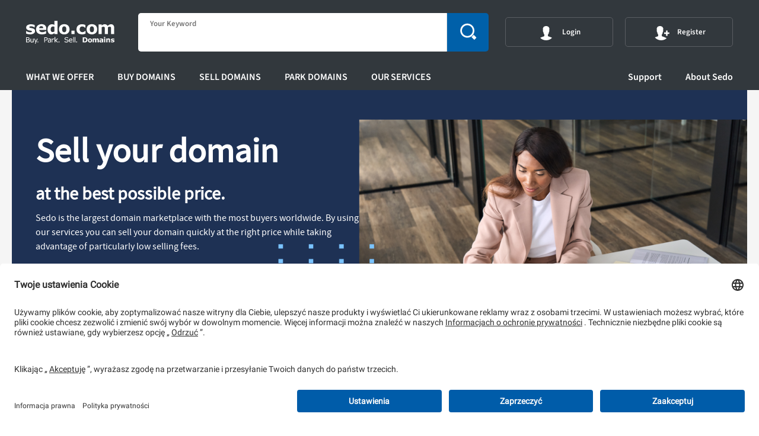

--- FILE ---
content_type: text/html; charset=utf-8
request_url: https://sedo.com/pl/sell-domains/
body_size: 27851
content:
<!DOCTYPE html>
<html lang="pl-PL">
<head>

<meta charset="utf-8">
<!-- 
	This website is powered by TYPO3 - inspiring people to share!
	TYPO3 is a free open source Content Management Framework initially created by Kasper Skaarhoj and licensed under GNU/GPL.
	TYPO3 is copyright 1998-2025 of Kasper Skaarhoj. Extensions are copyright of their respective owners.
	Information and contribution at https://typo3.org/
-->



<title>Sell domains | At the largest domain marketplace | At Sedo</title>
<meta name="generator" content="TYPO3 CMS" />
<meta name="description" content="Sell domains quickly and easily on the world&#039;s largest domain trading platform! Low fees ✓ Many buyers ✓ Learn more and register now on Sedo.com!" />
<meta name="viewport" content="width=device-width, initial-scale=1.0" />
<meta name="robots" content="index, follow" />
<meta name="keywords" content="Sell domain, sell my domain, where to sell domains, sell a website, how to sell a domain" />
<meta name="twitter:card" content="summary" />


<link rel="stylesheet" href="https://cdn.sedo.com/dist/css/typo3/main.css?1751352553" media="all">


<script src="https://cdn.sedo.com/fileadmin_git/resources/public/JavaScripts/jquery-3.7.1.min.js?1751352184"></script>



<!-- PageID:18 Layout: //--><!--  ###Tracking###  -->    <link rel="apple-touch-icon" sizes="180x180" href="https://cdn.sedo.com/c7r/assets/static/images/icons/apple-touch-icon.png?v=dLJ3bx2xjj">
    <link rel="icon" type="image/png" sizes="32x32" href="https://cdn.sedo.com/c7r/assets/static/images/icons/favicon-32x32.png?v=dLJ3bx2xjj">
    <link rel="icon" type="image/png" sizes="16x16" href="https://cdn.sedo.com/c7r/assets/static/images/icons/favicon-16x16.png?v=dLJ3bx2xjj">
    <link rel="manifest" href="https://cdn.sedo.com/c7r/assets/static/images/icons/site.webmanifest?v=dLJ3bx2xjj">
    <link rel="mask-icon" href="https://cdn.sedo.com/c7r/assets/static/images/icons/safari-pinned-tab.svg?v=dLJ3bx2xjj" color="#0060a9">
    <link rel="shortcut icon" href="https://cdn.sedo.com/c7r/assets/static/images/icons/favicon.ico?v=dLJ3bx2xjj">
    <meta name="apple-mobile-web-app-title" content="Sedo">
    <meta name="application-name" content="Sedo">
    <meta name="msapplication-TileColor" content="#2b5797">
    <meta name="msapplication-config" content="/c7r/assets/static/images/icons/browserconfig.xml?v=dLJ3bx2xjj">
    <meta name="theme-color" content="#0060a9">
<link rel="canonical" href="/pl/sell-domains/"/>

<link rel="alternate" hreflang="en-US" href="/us/sell-domains/"/>
<link rel="alternate" hreflang="de-DE" href="/de/domains-verkaufen/"/>
<link rel="alternate" hreflang="en-GB" href="/uk/sell-domains/"/>
<link rel="alternate" hreflang="es-ES" href="/es/vender-dominios/"/>
<link rel="alternate" hreflang="fr-FR" href="/fr/vente-de-domaines/"/>
<link rel="alternate" hreflang="zh-CN" href="/cn/%E5%87%BA%E5%94%AE%E5%9F%9F%E5%90%8D/"/>
<link rel="alternate" hreflang="pt-BR" href="/br/vender-dominios/"/>
<link rel="alternate" hreflang="it-IT" href="/it/vendita-domini/"/>
<link rel="alternate" hreflang="nl-NL" href="/nl/domeinnaam-verkopen/"/>
<link rel="alternate" hreflang="ru-RU" href="/ru/prodazha-domenov/"/>
<link rel="alternate" hreflang="x-default" href="/us/sell-domains/"/>
</head>
<body data-pageid="18" data-gtm-id="GTM-WPMMJGM" data-ga-id="UA-33740162-1" >
<svg xmlns="http://www.w3.org/2000/svg" style="display: none;">

    <symbol id="s-font-check" viewBox="0 0 512 512">
        <path d="m477 162c0 7-2 14-8 19l-206 207-39 39c-6 5-12 8-20 8-7 0-14-3-19-8l-142-142c-6-6-8-12-8-20 0-7 2-14 8-19l38-39c6-5 12-8 20-8 7 0 14 3 19 8l84 84 188-188c5-5 12-8 19-8 8 0 14 3 20 8l38 39c6 6 8 12 8 20z"></path>
    </symbol>

    <symbol id="s-font-icon-edit" viewBox="0 0 512 512">
        <path d="m299 156c19 19 38 38 56 58-49 48-98 96-148 145-19-19-37-38-56-57 50-49 99-97 148-146z m70 44c-19-19-37-38-56-57 7-7 14-15 22-21 6-5 17-4 23 2 10 10 20 20 30 31 8 9 7 19-1 27-6 6-12 12-18 18z m-252 191c7-25 14-50 21-75 18 19 36 37 54 55-25 7-49 13-75 20z"></path>
    </symbol>

    <symbol id="s-font-flyout-menue-icon-domain-explorer" viewBox="0 0 512 512">
        <path d="m262 486c21-3 38-13 49-30l-110 0c12 17 37 33 61 30z m53-84l-117 0c-9 0-16 7-16 15 0 9 7 15 16 15l116 0c9 0 16-7 16-15 0-8-6-15-15-15z m39-169c-4 8-11 15-17 24l-7 10c-19 26-30 50-32 76l-84 0c-2-25-12-49-28-70-3-5-7-11-11-16-8-9-15-19-20-29-21-33-27-88 9-128 21-23 48-36 80-39 4-1 9-1 13-1 51 0 96 30 112 72 11 36 7 69-15 101z m47-111c-21-59-79-97-144-97-6 0-12 1-18 1-41 4-75 22-102 50-43 49-43 120-13 170 10 17 21 32 33 47 14 20 22 42 22 65 0 11 9 20 22 20 7 0 92 0 106 0l1 0c14 0 24-9 24-21 0-3 0-6 0-10 3-21 12-41 26-60 9-11 17-23 26-35 26-41 33-85 17-130z"></path>
    </symbol>

    <symbol id="s-font-flyout-menue-icon-get-started" viewBox="0 0 512 512">
        <path d="m254 300c-6 0-10 4-10 9l0 3c0 5 4 10 10 10 5 0 10-5 10-10l0-3c0-5-5-9-10-9z m0-110c-14 0-27 8-33 20-3 5-1 10 2 13 5 3 10 1 13-3 4-6 10-10 18-10 12 0 21 9 21 21 0 11-9 21-21 21-6 0-10 4-10 9 0 0 0 0 0 1 0 0 0 0 0 1l0 20c0 5 4 9 10 9 5 0 10-4 10-9l0-13c17-4 30-19 30-38 0-24-18-42-40-42z m2 172c-59 0-106-48-106-106 0-59 48-106 106-106 58 0 106 48 106 106 0 59-47 106-106 106z m0-240c-74 0-134 60-134 134 0 74 60 134 134 134 74 0 134-60 134-134 0-74-60-134-134-134z"></path>
    </symbol>

    <symbol id="s-font-flyout-menue-icon-market-trends" viewBox="0 0 512 512">
        <path d="m379 448l0-311 49-22 21 24 0 309z m-330-123l47-42 0 164-47 0z m53 123l0-169 69-63 0 231-69 0z m121-278l0 278-48 0 0-236z m5 278l0-283 4-3 65-6 0 292z m115-296l31-13 0 308-72 0 0-291z m168-114l-122 30 19 22-72 32-117 10-170 151 0-129-23 0 0 150-20 18c-6 6-7 16-1 22 3 3 7 6 11 6 4 0 7-2 10-4l0 125 470 0 0-23-43 0 0-314z"></path>
    </symbol>

    <symbol id="s-font-icon-delete" viewBox="0 0 512 512">
        <path d="m258 310c-25 25-50 49-74 74-14 13-33 16-49 6-18-11-24-34-13-52 3-6 7-10 12-15 22-23 45-45 69-69-17-17-33-33-49-49-8-8-17-16-25-25-18-18-18-41 0-58 14-14 39-13 56 3 24 25 48 49 73 74 13-13 25-24 37-37 12-12 24-25 37-37 17-17 40-17 56-1 16 15 16 38 0 55-22 23-44 45-67 67-2 2-6 3-10 6 27 27 51 50 74 74 10 9 17 20 15 34-1 16-10 28-26 34-15 5-29 2-40-10-23-22-45-44-68-67-2-2-5-4-8-7z"></path>
    </symbol>

    <symbol id="s-font-icon-domain-website" viewBox="0 0 512 512">
        <path d="m128 329l41 0c5 13 10 27 16 38 5 10 11 19 17 26-1-1-1-1-3-1-30-13-55-35-71-63z m-11-123l45 0c-3 17-5 33-5 49 0 16 2 33 5 50l-45 0c-11-33-11-67 0-99z m81-86c-5 5-9 12-13 19-7 13-13 28-17 43l-40 0c16-28 40-50 70-62z m186 62l-31 0c-5-15-11-30-18-43-2-5-5-9-8-14 23 13 43 33 57 57z m-61 205c4-6 8-13 12-20 6-12 12-25 16-38l33 0c-14 25-35 45-61 58z m-75-58l0 72c-21-9-41-38-53-72z m0-219l0 72-55 0c12-36 32-64 55-72z m24 72l0-72c23 7 43 36 55 72z m0 219l0-72 54 0c-13 34-33 63-54 72z m67-146c0 16-2 33-6 50l-61 0 0-98 62 0c3 15 5 32 5 48z m57-49c11 32 11 66 0 98l-38 0c4-16 5-33 5-49 0-16-1-33-4-49l36 0 0 0z m-215 49c0-16 2-33 5-49l62 0 0 98-60 0c-4-16-7-33-7-49z m83 172c20-1 39-5 58-13 42-17 75-50 93-93 17-42 17-89 0-131-26-63-85-102-149-106-2 0-4-1-6-1 0 0 0 0-1 0-22 0-46 4-69 13-42 18-75 51-92 93-18 43-18 90 0 132 17 42 50 75 92 93 22 8 44 13 66 13 1 0 2 0 3 0 0 0 1 0 1 0 2 0 3 0 4 0z"></path>
    </symbol>

    <symbol id="s-font-icon-edit-1" viewBox="0 0 512 512">
        <path d="m299 156c19 19 38 38 56 58-49 48-98 96-148 145-19-19-37-38-56-57 50-49 99-97 148-146z m70 44c-19-19-37-38-56-57 7-7 14-15 22-21 6-5 17-4 23 2 10 10 20 20 30 31 8 9 7 19-1 27-6 6-12 12-18 18z m-252 191c7-25 14-50 21-75 18 19 36 37 54 55-25 7-49 13-75 20z"></path>
    </symbol>

    <symbol id="s-font-icon-help" viewBox="0 0 512 512">
        <path d="m253 305c-6 0-10 5-10 10l0 3c0 6 5 10 10 10 6 0 10-4 10-10l0-4c0-4-4-9-10-9z m0-122c-16 0-30 9-38 22-3 5-1 10 4 14 5 2 11 1 14-4 4-7 11-12 20-12 13 0 23 10 23 24 0 13-10 23-23 23-6 0-11 5-11 10 0 0 0 0 0 1 0 0 0 0 0 1l0 21c0 6 5 10 11 10 5 0 10-4 10-10l0-13c19-5 33-22 33-43 1-25-19-44-43-44z m2 191c-65 0-118-53-118-118 0-65 53-118 118-118 65 0 119 53 119 118 0 65-54 118-119 118z m0-267c-82 0-149 66-149 149 0 82 67 150 149 150 82 0 150-67 150-150 0-82-68-149-150-149z"></path>
    </symbol>

    <symbol id="s-font-icon-highest-bidder" viewBox="0 0 512 512">
        <path d="m186 264c18 2 26-7 33-21 8-13 12-26 17-40 3-9 10-16 18-21 13-9 17-21 18-35 1-8 1-17 2-26 0-1 1-3 1-3 8-1 16-3 23 3 10 10 16 22 15 36 0 6-3 13-5 19-4 11-9 22-13 34-1 3-2 6-2 10-1 4 0 5 5 6 10 0 21 0 31 0 10 1 20 0 30 2 12 1 20 9 25 19 2 4 2 8-1 13-1 1-1 3-3 4-5 6-5 11 0 17 5 7 3 15-2 21-5 6-6 11-3 17 1 1 1 2 2 3 3 11 2 15-7 22-4 3-6 6-6 12 1 15-4 23-18 29-15 6-30 8-46 7-17 0-35-1-52-4-20-3-40-7-59-10-3-1-4-2-4-4 0-36 0-71 0-106 1-2 1-2 1-4z m-8 58c0 14 0 28 0 41 0 10-5 17-14 19-9 1-19 0-28 0-7-1-15-8-15-19 0-27 0-55 0-83 0-11 7-18 17-19 8-1 16-1 23 0 11 1 17 8 17 19 0 14 0 29 0 42z"></path>
    </symbol>

    <symbol id="s-font-icon-info" viewBox="0 0 512 512">
        <path d="m256 374c-65 0-118-53-118-118 0-65 53-118 118-118 65 0 118 53 118 118 0 65-53 118-118 118z m0-267c-82 0-149 66-149 149 0 82 66 150 149 150 82 0 150-67 150-150 0-82-68-149-150-149z m29 92c0 5-2 9-5 12-4 4-8 5-13 5-5 0-10-1-13-5-4-3-6-7-6-12 0-5 2-9 6-12 3-3 8-5 13-5 5 0 9 2 13 5 3 3 5 7 5 12z m-2 115l-2 9c-6 2-11 4-15 5-4 2-8 2-13 2-8 0-13-2-18-5-4-4-6-8-6-14 0-2 0-5 0-7 1-2 1-5 2-8l8-28c1-2 1-5 2-7 0-2 0-4 0-7 0-3 0-6-2-7-1-1-4-2-8-2-2 0-4 0-6 1-2 1-4 1-6 2l2-8c6-3 11-4 15-6 5-1 9-2 13-2 8 0 14 2 18 5 4 4 6 9 6 14 0 2 0 4-1 7 0 3 0 5-1 8l-8 27c0 3-1 5-1 8-1 3-1 5-1 6 0 4 1 7 2 8 2 2 5 2 9 2 2 0 4 0 6-1 2-1 4-1 5-2z"></path>
    </symbol>

    <symbol id="s-font-icon-not-highest-bidder" viewBox="0 0 512 512">
        <path d="m186 248c18-2 26 7 33 21 8 13 12 26 17 40 3 9 10 16 18 21 13 9 17 21 18 35 1 8 1 17 2 26 0 1 1 3 1 3 8 1 16 3 23-3 10-10 16-22 15-36 0-6-3-13-5-19-4-11-9-22-13-34-1-3-2-6-2-10-1-4 0-5 5-6 10 0 21 0 31 0 10-1 20 0 30-2 12-1 20-9 25-19 2-4 2-8-1-13-1-1-1-3-3-4-5-6-5-11 0-17 5-7 3-15-2-21-5-6-6-11-3-17 1-1 1-2 2-3 3-11 2-15-7-22-4-3-6-6-6-12 1-15-4-23-18-29-15-6-30-8-46-7-17 0-35 1-52 4-20 3-40 7-59 10-3 1-4 2-4 4 0 36 0 71 0 106 1 2 1 2 1 4z m-8-58c0-14 0-28 0-41 0-10-5-17-14-19-9-1-19 0-28 0-7 1-15 8-15 19 0 27 0 55 0 83 0 11 7 18 17 19 8 1 16 1 23 0 11-1 17-8 17-19 0-14 0-29 0-42z"></path>
    </symbol>

    <symbol id="s-font-icon-premium-domain" viewBox="0 0 512 512">
        <path d="m99 317l35 11c8 3 15 13 15 22l0 36c0 7 5 13 11 13 2 0 3-1 5-1l35-11c2-1 4-1 6-1 7 0 15 3 19 9l21 29c3 3 7 5 10 5 4 0 7-2 10-5l21-29c4-6 12-9 19-9 3 0 5 0 7 1l34 11c2 0 3 1 5 1 6 0 11-5 11-13l0-36c0-9 7-19 16-22l34-11c9-3 12-11 7-18l-22-29c-5-8-5-20 0-27l21-30c6-7 3-15-6-18l-35-11c-8-3-15-13-15-22l0-37c0-7-5-12-11-12-2 0-3 0-5 1l-35 11c-2 1-4 1-6 1-7 0-15-4-19-9l-21-29c-3-4-7-6-10-6-4 0-7 2-10 6l-21 29c-4 6-12 9-19 9-3 0-5 0-7-1l-34-11c-2-1-3-1-5-1-6 0-11 5-11 12l0 37c0 9-7 19-16 22l-34 11c-9 3-12 11-6 18l21 29c6 8 6 20 0 27l-21 29c-6 8-3 16 6 19z m99-74l42 0c1 0 2-1 2-1l13-42c0-1 0-1 1-1 1 0 2 0 2 1l13 42c0 0 0 1 1 1l42 0c1 0 1 0 1 1 1 1 0 1 0 2l-34 22c-1 0-1 1-1 2l18 40c1 0 0 1 0 1 0 1-1 1-2 0l-39-24c-1-1-2-1-2 0l-40 24c-1 1-1 1-2 0 0 0 0-1 0-1l18-40c1-1 0-2 0-2l-34-22c0-1 0-1 0-2 0-1 1-1 1-1z"></path>
    </symbol>

    <symbol id="s-font-icon-time" viewBox="0 0 512 512">
        <path d="m272 156c22 2 41 11 59 23 3-2 6-4 5-10-1-4 6-13 11-15 6-2 11 0 15 4 3 4 6 6 9 9 5 6 5 12 0 17-5 5-9 9-16 8-2-1-4 2-6 4 3 3 5 6 7 9 36 48 33 115-8 159-20 21-43 34-71 39-67 11-128-31-143-94-16-66 25-135 91-151 4-1 8-1 12-2 1-1 3-2 3-3 0-4 0-8-4-12-8-6-8-25 0-30 2-2 6-3 8-3 8-1 17-1 24 0 7 0 12 6 13 13 0 4 0 7 0 11-1 3-2 7-5 9-5 4-4 9-4 15z m80 124c0-53-43-96-96-96-53 0-96 43-96 96 0 53 43 96 96 96 53-1 96-44 96-96z m-86-1c0 6-4 11-9 11-7 0-11-5-11-11 2-15 3-29 4-44 1-12 3-24 4-37 0-1 2-2 3-3 1 1 2 2 2 3 3 27 5 53 8 80-1 0-1 1-1 1z"></path>
    </symbol>

    <symbol id="s-font-icon-transfer" viewBox="0 0 512 512">
        <path d="m237 332c0 10 0 19 0 29-25-18-49-36-74-54 25-18 49-36 74-54 0 10 0 20 0 30 1 0 3 0 4 0 25 0 51 0 77 0 13 0 24 11 24 24 0 14-11 25-25 25-25 0-51 0-77 0-1 0-2 0-3 0z m31-150c0-10 0-20 0-30 25 18 50 36 74 54-24 18-49 36-74 54 0-10 0-19 0-29-1 0-2 0-3 0-26 0-52 0-77 0-14 0-25-12-25-25 0-13 11-24 25-24 25 0 51 0 76 0 2 0 3 0 4 0z"></path>
    </symbol>

    <symbol id="s-font-icon-watchlist" viewBox="0 0 512 512">
        <path d="m392 258c-12-8-24-13-38-14-35-4-63 8-85 37-24 34-18 83 11 111 5 4 5 4 0 8-6 5-13 9-19 14-3 2-6 2-9 0-58-43-106-95-136-161-9-19-15-39-14-61 3-37 26-73 66-82 25-5 47 0 65 17 8 6 13 15 20 23 1 1 3 2 4 4 2-2 4-3 4-4 15-26 44-46 77-41 33 5 53 25 65 55 9 24 6 48-2 71-3 7-6 15-9 23z m17 72c0 38-30 68-68 68-37-1-68-31-68-69 0-37 31-67 68-67 39 0 68 30 68 68z m-93 9c3 0 7 0 10 0 4 0 6 2 6 6-1 6 0 12 0 19 0 7 4 11 9 11 6 0 10-4 10-12 0-6 0-12 0-18 0-5 1-6 6-6 6 0 13 0 20 0 6 0 10-4 10-10 0-5-5-9-11-10-6 0-13 0-19 0-6 0-6 0-6-6 0-7 0-13 0-19 0-6-4-11-10-11-6 0-10 5-10 11 0 6 0 13 0 19 0 5-1 6-5 6-7 0-13 0-20 0-6 0-10 4-11 9 0 6 5 10 11 10 4 1 7 1 10 1z"></path>
    </symbol>

    <symbol id="s-font-icon-bidder" viewBox="0 0 512 512">
        <path d="m395 344c0-13-9-13-20-18l-49-20c-1 0-2 0-3-1-9-4-17-9-19-13 0 0-1 0-1-1l0 0c-1-2-2-3-3-3-2 1-2 0-2-1-1-4-4-11-4-12 0-1-2 3-1-2l0-9c1-1 2-2 3-3 3-3 3-13 5-16 1-2 4-3 8-14 3-11 7-27 2-27-1 0-2 1-3 2 1-4 2-13 3-20 0-9-1-32-6-41-4-5-10-10-17-14-4-3-7-5-10-6-10-4-40-2-49 0-12 3-20 10-25 18-5 8-7 34-7 43 1 4 3 11 4 15 0 2 0 2 1 4-1 0-1-1-1-1-5 1-1 16 2 27 4 11 7 12 8 14 2 3 2 13 5 16 1 1 2 2 3 3l0 8 1 4c0-1-1-2-1 0-2 4-3 8-5 12 0 0 0 0 0 0-2-1-4 0-5 3-3 3-11 10-20 14l0 1c-1 0-1 0-2 1l-50 20c-11 4-20 4-20 17l-8 43 298 0z"></path>
    </symbol>

    <symbol id="s-font-rss-square" viewBox="0 0 512 512">
        <path d="m183 366c0-10-4-19-11-26-7-7-16-11-26-11-10 0-18 4-26 11-7 7-10 16-10 26 0 10 3 18 10 26 8 7 16 10 26 10 10 0 19-3 26-10 7-8 11-16 11-26z m100 27c-2-45-19-82-50-114-32-31-69-48-114-50-2 0-5 1-6 2-2 2-3 5-3 7l0 37c0 2 1 4 2 6 2 2 4 3 6 3 30 2 55 13 76 34 21 21 32 46 34 76 0 2 1 4 3 6 2 1 4 2 6 2l37 0c2 0 5-1 7-3 1-1 2-4 2-6z m110 0c-1-29-6-58-16-85-10-27-23-52-40-74-17-23-36-42-59-59-22-17-47-30-74-40-27-10-56-15-85-16-3 0-5 1-6 3-2 2-3 4-3 6l0 37c0 2 1 4 2 6 2 2 4 3 7 3 38 1 74 12 108 32 33 20 59 46 79 79 20 34 31 70 32 108 0 3 1 5 3 7 2 1 4 2 6 2l37 0c2 0 4-1 6-3 2-1 3-3 3-6z m82-274l0 274c0 23-8 42-24 58-16 16-35 24-58 24l-274 0c-23 0-42-8-58-24-16-16-24-35-24-58l0-274c0-23 8-42 24-58 16-16 35-24 58-24l274 0c23 0 42 8 58 24 16 16 24 35 24 58z"></path>
    </symbol>

    <symbol id="s-font-rss" viewBox="0 0 512 512">
        <path d="m165 384c0 15-6 28-16 39-11 11-24 16-39 16-16 0-28-5-39-16-11-11-16-24-16-39 0-15 5-28 16-39 11-11 23-16 39-16 15 0 28 5 39 16 10 11 16 24 16 39z m146 35c0 5-1 10-5 14-3 4-8 6-13 6l-39 0c-5 0-9-2-12-5-4-3-6-7-6-12-4-43-22-81-53-112-31-31-68-48-112-52-4-1-8-3-11-6-4-3-5-8-5-12l0-39c0-5 2-10 6-13 3-4 7-5 12-5l2 0c30 2 59 10 87 23 28 13 52 30 74 52 22 21 39 46 52 74 13 28 20 57 23 87z m146 1c1 5-1 9-5 13-3 4-8 6-13 6l-41 0c-5 0-9-2-13-5-3-3-5-8-5-12-3-41-12-80-29-117-17-37-39-69-66-96-27-27-59-49-96-66-37-17-76-27-117-29-5 0-9-2-12-6-3-3-5-8-5-12l0-41c0-5 2-10 6-13 3-4 7-5 12-5l1 0c50 2 98 13 143 34 46 20 86 48 122 84 35 35 63 76 84 121 20 46 32 94 34 144z"></path>
    </symbol>

    <symbol id="s-font-pie-chart" viewBox="0 0 512 512">
        <path d="m219 254l156 156c-20 21-43 37-70 48-27 12-56 17-86 17-39 0-76-9-110-29-33-20-60-46-80-80-19-33-29-70-29-110 0-40 10-77 29-110 20-34 47-60 80-80 34-20 71-29 110-29z m54 2l221 0c0 30-6 58-17 85-12 27-28 51-48 71z m202-37l-219 0 0-219c40 0 77 10 110 29 34 20 60 47 80 80 20 34 29 71 29 110z"></path>
    </symbol>

    <symbol id="s-font-sliders" viewBox="0 0 512 512">
        <path d="m137 402l0 37-100 0 0-37z m101-36c5 0 9 2 13 5 3 4 5 8 5 13l0 73c0 5-2 9-5 13-4 4-8 5-13 5l-73 0c-5 0-10-1-13-5-4-4-6-8-6-13l0-73c0-5 2-9 6-13 3-3 8-5 13-5z m45-110l0 37-246 0 0-37z m-182-146l0 36-64 0 0-36z m374 292l0 37-210 0 0-37z m-274-329c5 0 9 2 13 6 4 3 5 7 5 12l0 74c0 5-1 9-5 12-4 4-8 6-13 6l-73 0c-5 0-9-2-13-6-3-3-5-7-5-12l0-74c0-5 2-9 5-12 4-4 8-6 13-6z m183 146c5 0 9 2 13 6 3 3 5 8 5 13l0 73c0 5-2 9-5 13-4 3-8 5-13 5l-73 0c-5 0-9-2-13-5-4-4-5-8-5-13l0-73c0-5 1-10 5-13 4-4 8-6 13-6z m91 37l0 37-64 0 0-37z m0-146l0 36-246 0 0-36z"></path>
    </symbol>

    <symbol id="s-font-undo" viewBox="0 0 512 512">
        <path d="m475 256c0 30-5 58-17 85-12 27-27 51-47 70-19 20-43 35-70 47-27 12-55 17-85 17-33 0-64-6-93-20-30-14-55-34-76-59-1-2-2-4-2-6 0-3 1-4 3-6l39-39c2-2 4-3 7-3 3 0 5 2 7 3 13 19 31 33 51 42 20 10 41 15 64 15 20 0 39-4 57-11 18-8 33-18 46-32 14-13 24-28 32-46 7-18 11-37 11-57 0-20-4-39-11-57-8-18-18-33-32-46-13-14-28-24-46-32-18-7-37-11-57-11-19 0-37 3-54 10-17 7-32 16-45 29l39 39c6 6 7 13 4 20-4 8-9 11-17 11l-128 0c-5 0-9-1-13-5-4-4-5-8-5-13l0-128c0-8 3-13 11-17 7-3 14-2 20 4l37 37c20-19 44-34 70-45 26-10 53-15 81-15 30 0 58 5 85 17 27 12 51 27 70 47 20 19 35 43 47 70 12 27 17 55 17 85z"></path>
    </symbol>

    <symbol id="s-font-facebook" viewBox="0 0 512 512">
        <path d="m384 3l0 76-45 0c-17 0-28 3-33 10-6 7-9 17-9 31l0 54 84 0-11 85-73 0 0 216-87 0 0-216-73 0 0-85 73 0 0-62c0-36 10-63 29-83 20-19 47-29 80-29 28 0 49 1 65 3z"></path>
    </symbol>

    <symbol id="s-font-twitter" viewBox="0 0 512 512">
        <path d="m481 117c-13 18-28 34-46 47 0 3 0 7 0 12 0 25-3 50-11 74-7 25-18 49-33 71-14 23-32 43-52 61-21 17-45 31-74 41-29 11-60 16-92 16-52 0-99-14-142-42 7 1 14 2 22 2 43 0 81-14 115-40-20 0-38-6-54-18-16-12-27-27-33-46 7 1 13 2 18 2 8 0 16-1 24-4-21-4-39-15-53-31-14-17-21-37-21-59l0-1c13 7 27 11 42 11-13-8-23-19-30-32-8-14-11-29-11-44 0-17 4-33 12-47 23 28 51 51 84 68 33 17 69 27 107 29-2-8-3-15-3-22 0-25 9-47 27-65 18-18 40-27 66-27 26 0 49 10 67 29 21-4 40-11 59-22-7 22-21 39-41 51 18-2 35-7 53-14z"></path>
    </symbol>

    <symbol id="s-font-youtube-play" viewBox="0 0 512 512">
        <path d="m366 256c0-7-3-12-9-15l-146-92c-6-4-12-4-19 0-6 3-9 8-9 16l0 182c0 8 3 13 9 16 3 2 6 3 9 3 4 0 7-1 10-3l146-92c6-3 9-8 9-15z m146 0c0 18 0 33 0 43 0 10-1 23-3 39-1 16-3 30-6 42-3 14-10 26-20 35-10 10-22 15-35 17-43 4-106 7-192 7-86 0-149-3-192-7-13-2-25-7-35-17-10-9-17-21-20-35-3-12-5-26-6-42-2-16-3-29-3-39 0-10 0-25 0-43 0-18 0-33 0-43 0-10 1-23 3-39 1-16 3-30 6-42 3-14 10-26 20-35 10-10 22-15 35-17 43-4 106-7 192-7 86 0 149 3 192 7 13 2 25 7 35 17 10 9 17 21 20 35 3 12 5 26 6 42 2 16 3 29 3 39 0 10 0 25 0 43z"></path>
    </symbol>

    <symbol id="s-font-instagram" viewBox="0 0 512 512">
        <path d="M251.92 45.39c67.27 0 75.23.26 101.8 1.47 24.56 1.12 37.9 5.22 46.78 8.67a78 78 0 0 1 29 18.85 78 78 0 0 1 18.85 29c3.45 8.88 7.55 22.22 8.67 46.78 1.21 26.57 1.47 34.53 1.47 101.8s-.26 75.23-1.47 101.8c-1.12 24.56-5.22 37.9-8.67 46.78a83.51 83.51 0 0 1-47.81 47.81c-8.88 3.45-22.22 7.55-46.78 8.67-26.56 1.21-34.53 1.47-101.8 1.47s-75.24-.26-101.8-1.47c-24.56-1.12-37.9-5.22-46.78-8.67a78 78 0 0 1-29-18.85 78 78 0 0 1-18.85-29c-3.45-8.88-7.55-22.22-8.67-46.78-1.21-26.57-1.47-34.53-1.47-101.8s.26-75.23 1.47-101.8c1.12-24.56 5.22-37.9 8.67-46.78a78 78 0 0 1 18.85-29 78 78 0 0 1 29-18.85c8.88-3.45 22.22-7.55 46.78-8.67 26.57-1.21 34.53-1.47 101.8-1.47m0-45.39c-68.42 0-77 .29-103.87 1.52S102.92 7 86.92 13.22a123.68 123.68 0 0 0-44.64 29.06 123.68 123.68 0 0 0-29.06 44.64c-6.22 16-10.48 34.34-11.7 61.15S0 183.5 0 251.92s.29 77 1.52 103.87 5.48 45.13 11.7 61.13a123.68 123.68 0 0 0 29.06 44.62 123.52 123.52 0 0 0 44.64 29.07c16 6.23 34.34 10.49 61.15 11.71s35.45 1.52 103.87 1.52 77-.29 103.87-1.52 45.11-5.48 61.11-11.71a128.74 128.74 0 0 0 73.69-73.69c6.23-16 10.49-34.34 11.71-61.15s1.52-35.45 1.52-103.87-.29-77-1.52-103.87-5.48-45.11-11.71-61.11a123.52 123.52 0 0 0-29.05-44.62 123.68 123.68 0 0 0-44.64-29.08c-16-6.22-34.34-10.48-61.15-11.7S320.34 0 251.92 0z"></path>
        <path d="M251.92 122.56a129.36 129.36 0 1 0 129.36 129.36 129.35 129.35 0 0 0-129.36-129.36zm0 213.36a84 84 0 1 1 84-84 84 84 0 0 1-84 84z"></path>
        <circle cx="386.4" cy="117.44" r="30.23"></circle>
    </symbol>

    <symbol id="s-font-refresh" viewBox="0 0 512 512">
        <path d="m433 111c0-3-2-6-4-7c-3-2-6-1-8 0l-31 22l-2 2c-33-33-78-53-128-53c-100 0-181 81-181 181c0 100 81 181 181 181c60 0 117-29 150-80c2-2 2-4 2-6c-1-3-2-5-4-6l-45-32c-5-3-11-1-14 3c-20 30-53 47-89 47c-59 0-107-48-107-107c0-59 48-107 107-107c25 0 48 8 66 23l-5 3l-30 22c-3 2-4 5-3 8c0 3 2 5 5 6l130 44c2 1 5 1 7-1c2-1 3-4 3-6z"></path>
    </symbol>

    <symbol id="s-font-info" viewBox="0 0 512 512">
        <path d="m318 0c17 0 29 5 38 14c9 9 14 21 14 35c0 17-7 32-20 45c-14 13-30 20-49 20c-16 0-29-5-38-14c-9-9-13-21-12-37c0-15 6-30 18-43c12-13 28-20 49-20m-105 512c-34 0-43-30-28-91c0 0 31-130 31-130c5-19 5-29 0-29c-4 0-13 3-28 9c-14 7-26 13-36 20c0 0-14-23-14-23c31-26 63-48 97-64c34-17 60-25 77-25c27 0 33 28 19 83c0 0-36 136-36 136c-6 22-5 33 3 33c15 0 35-10 60-31c0 0 16 21 16 21c-29 29-59 52-90 67c-31 16-55 24-71 24"></path>
    </symbol>

    <symbol id="s-font-mobile" viewBox="0 0 512 512">
        <path d="m279 402c0-6-2-11-7-16-4-4-10-7-16-7-6 0-12 3-16 7-5 5-7 10-7 16 0 7 2 12 7 16 4 5 10 7 16 7 6 0 12-2 16-7 5-4 7-9 7-16z m59-45l0-202c0-2-1-4-2-6-2-2-4-3-7-3l-146 0c-3 0-5 1-7 3-1 2-2 4-2 6l0 202c0 2 1 4 2 6 2 2 4 3 7 3l146 0c3 0 5-1 7-3 1-2 2-4 2-6z m-55-243c0-3-1-4-4-4l-46 0c-3 0-4 1-4 4 0 3 1 5 4 5l46 0c3 0 4-2 4-5z m83-4l0 292c0 10-4 19-11 26-7 7-16 11-26 11l-146 0c-10 0-19-4-26-11-7-7-11-16-11-26l0-292c0-10 4-19 11-26 7-7 16-11 26-11l146 0c10 0 19 4 26 11 7 7 11 16 11 26z"></path>
    </symbol>

    <symbol id="s-font-phone" viewBox="0 0 512 512">
        <path d="m457 354c0 5-1 12-3 20-2 9-4 15-6 20-4 10-15 20-35 30-17 10-35 15-53 15-5 0-10 0-15-1-5-1-10-2-16-4-6-1-11-3-14-4-3-1-8-3-16-6-7-3-12-4-14-5-18-7-35-14-50-24-24-15-49-35-75-61-26-26-47-51-62-76-9-14-17-31-23-50-1-1-3-6-6-14-2-7-4-13-5-16-1-3-3-7-5-13-1-6-2-12-3-17-1-4-1-9-1-15 0-17 5-35 14-53 11-19 21-31 31-35 4-2 11-4 19-6 9-1 15-2 20-2 3 0 5 0 6 0 4 2 9 9 16 22 2 4 5 9 8 16 4 6 7 12 10 18 3 5 6 10 9 15 1 1 2 3 5 7 3 4 5 8 6 10 1 3 2 6 2 8 0 4-3 9-8 15-5 5-11 11-18 15-6 5-12 10-17 16-6 5-9 9-9 13 0 1 1 4 2 6 1 3 2 5 2 6 1 1 2 4 4 7 2 3 3 5 4 5 14 26 31 49 49 67 19 19 41 36 67 50 1 0 3 1 6 3 3 2 5 4 7 4 1 1 3 2 6 3 2 1 4 1 6 1 3 0 8-2 13-8 5-5 11-11 15-18 5-6 10-12 16-17 6-6 10-8 14-8 3 0 6 0 8 2 3 1 7 3 11 6 4 2 6 4 7 5 4 3 10 6 15 9 5 3 11 6 18 10 7 3 12 6 16 8 13 7 20 12 21 15 1 2 1 4 1 6z"></path>
    </symbol>

    <symbol id="s-font-envelope" viewBox="0 0 512 512">
        <path d="m512 203l0 227c0 12-4 23-13 32-9 9-20 13-33 13l-420 0c-13 0-24-4-33-13-9-9-13-20-13-32l0-227c8 9 18 17 29 25 69 47 116 79 142 98 11 8 20 15 26 19 7 4 16 9 27 14 12 4 22 7 32 7l0 0c10 0 20-3 32-7 11-5 20-10 27-14 6-4 15-11 26-19 33-23 80-56 142-98 11-8 21-16 29-25z m0-84c0 15-5 29-14 43-9 14-21 25-35 35-71 50-116 81-134 93-1 1-6 4-12 9-6 4-11 8-15 11-4 2-9 5-15 9-6 3-11 6-16 8-6 1-10 2-15 2l0 0c-5 0-9-1-15-2-5-2-10-5-16-8-6-4-11-7-15-9-4-3-9-7-15-11-6-5-11-8-12-9-18-12-43-30-75-52-33-23-52-36-59-41-12-8-23-19-33-33-11-14-16-27-16-39 0-15 4-27 12-37 8-10 19-15 34-15l420 0c13 0 23 5 32 14 9 9 14 19 14 32z"></path>
    </symbol>

    <symbol id="s-font-exchange" viewBox="0 0 512 512">
        <path d="m512 338l0 55c0 3-1 5-3 7-2 1-4 2-6 2l-393 0 0 55c0 3-1 5-3 7-2 1-4 2-6 2-3 0-5-1-7-3l-91-91c-2-2-3-4-3-6 0-3 1-5 3-7l91-91c2-2 4-3 7-3 2 0 4 1 6 3 2 2 3 4 3 6l0 55 393 0c2 0 4 1 6 3 2 2 3 4 3 6z m0-155c0 3-1 5-3 6l-91 92c-2 2-4 2-7 2-2 0-4 0-6-2-2-2-3-4-3-7l0-55-393 0c-2 0-4 0-6-2-2-2-3-4-3-7l0-55c0-2 1-4 3-6 2-2 4-3 6-3l393 0 0-55c0-2 1-4 3-6 2-2 4-3 6-3 3 0 5 1 7 3l91 91c2 2 3 4 3 7z"></path>
    </symbol>

    <symbol id="s-font-filter" viewBox="0 0 512 512">
        <path d="m456 84c3 8 2 15-4 20l-141 141 0 212c0 8-4 14-11 17-3 1-5 1-7 1-6 0-10-1-13-5l-73-73c-4-4-6-8-6-13l0-139-141-141c-6-5-7-12-4-20 4-7 9-11 17-11l366 0c8 0 13 4 17 11z"></path>
    </symbol>

    <symbol id="s-font-file" viewBox="0 0 512 512">
        <path d="m90 10l194 0 0 131c0 12 10 22 22 22l136 0 0 316c0 13-10 23-22 23l-330 0c-12 0-22-10-22-23l0-447c0-12 10-22 22-22z m107 326c-8 4-19 6-32 6-17 0-30-5-40-16-10-10-15-23-15-40 0-18 5-33 16-44 12-12 26-17 44-17 11 0 20 1 27 4l0 23c-7-4-16-6-26-6-11 0-20 3-26 10-7 7-10 17-10 28 0 11 3 20 9 27 7 7 15 10 26 10 10 0 19-2 27-7l0 22z m15-25c9 8 20 12 31 12 7 0 12-2 15-4 4-2 5-5 5-8 0-4-1-6-4-9-2-3-9-7-21-11-17-8-26-19-26-33 0-10 4-19 12-25 8-5 19-8 32-8 11 0 20 1 28 4l0 23c-8-5-17-8-27-8-6 0-11 1-14 3-4 2-6 5-6 9 0 3 2 6 4 8 2 2 9 6 18 10 11 5 19 10 23 15 4 6 7 12 7 19 0 11-4 20-12 25-8 6-19 9-33 9-13 0-23-2-32-6l0-25z m189-84l-40 113-27 0-39-113 26 0 25 80c1 4 2 7 2 11l0 0c1-4 2-8 3-12l24-79 26 0z m42-75l-127 0c-11 0-20-9-20-20l0-122z"></path>
    </symbol>

    <symbol id="s-font-download" viewBox="0 0 512 512">
        <path d="m435 451l-360 0 0 60 360 0z m-6-239c-9-9-24-9-33 0l-118 117 0-305c0-13-10-24-23-24-13 0-24 11-24 24l0 305-116-115c-9-10-24-10-33 0-9 9-9 24 0 33l156 156c1 1 1 1 2 2 0 0 0 0 1 0 0 1 0 1 1 1 0 0 0 0 1 1 0 0 0 0 1 0 0 0 0 1 1 1 0 0 0 0 1 0 0 0 0 0 1 1 0 0 0 0 1 0 0 0 1 0 1 0 0 0 1 0 1 1 1 0 1 0 1 0 1 0 1 0 1 0 2 0 4 0 5 0 0 0 1 0 1 0 1 0 1 0 1 0 1-1 1-1 2-1 0 0 0 0 1 0 0 0 0 0 1 0 0-1 0-1 1-1 0 0 0 0 1 0 0 0 1-1 1-1 0 0 1 0 1 0 0-1 1-1 1-1 0 0 1 0 1-1 0 0 0 0 1 0 1-1 1-2 2-3 0 0 1 0 1 0l156-157c9-9 9-24 0-33"></path>
    </symbol>

    <symbol id="s-font-stop" viewBox="0 0 512 512">
        <path d="m352 0l-192 0-160 160 0 192 160 160 192 0 160-160 0-192z m96 320l-128 128-128 0-128-128 0-128 128-128 128 0 128 128z m-224-32l64 0 0-160-64 0z m0 96l64 0 0-64-64 0z"></path>
    </symbol>

    <symbol id="s-font-scope" viewBox="0 0 512 512">
        <path d="m38 182c-1 0-2 0-3 0l-28-11c-4-2-6-7-5-11l42-108c2-4 6-6 10-5l28 11c2 0 4 2 5 4 1 2 1 4 0 6l-41 109c-1 2-3 3-5 4-1 1-2 1-3 1z m-18-24l14 5 36-93-14-5z m470 152c-1 0-2 0-3 0l-32-12c-2-1-4-3-5-5 0-2 0-4 0-6l12-31c2-4 7-6 11-4l32 12c2 1 4 2 5 4 0 2 0 4 0 6l-12 31c-2 3-5 5-8 5z m-22-24l17 6 6-16-17-6z m-258-53c0 0-2 0-2-1l-28-10c-4-2-6-7-5-11l31-82c2-4 7-6 11-5l28 11c2 1 3 2 4 4 1 2 1 4 0 6l-31 83c-1 2-3 3-5 4-1 1-1 1-3 1z m-17-23l13 4 26-67-13-5z m195 80c0 0-2 0-2-1l-28-11c-2 0-4-2-5-4-1-2-1-4 0-6l24-63c2-4 7-6 11-5l28 11c2 1 3 3 4 5 1 2 1 4 0 6l-24 62c-1 4-4 6-8 6z m-17-24l13 5 18-47-13-5z m84 40c-1 0-1 0-2-1l-65-20c-2-1-4-2-5-4-1-2-1-5 0-7l20-53c1-2 3-3 5-4 2-1 4-1 6 0l62 28c4 1 6 6 4 10l-18 45c-1 4-4 6-7 6z m-54-34l49 16 12-32-47-22z m-218-52c-1 0-1 0-2 0l-143-46c-2 0-4-2-5-4-1-2-1-4 0-6l36-95c1-2 3-3 5-4 2-1 4-1 6 0l136 62c4 1 6 6 4 10l-30 77c0 4-4 6-7 6z m-132-58l127 40 25-64-122-55z m311 114c-1 0-2 0-3 0l-149-48c-2 0-4-2-5-4-1-2-1-4-1-6l29-74c1-2 2-4 4-5 2-1 5-1 7 0l143 65c4 2 5 6 4 10l-22 56c-1 4-4 6-7 6z m-140-60l135 42 16-42-128-59z m-50 249c-1 0-2 0-3 0-4-2-6-7-4-11l87-221c1-3 4-5 8-5 3 0 6 2 7 5l88 221c1 4-1 9-5 11-4 1-8-1-10-5l-80-202-80 202c-2 4-5 5-8 5z m88-43c-5 0-8-4-8-8l0-178c0-4 3-8 8-8 4 0 8 4 8 8l0 178c0 4-4 8-8 8z"></path>
    </symbol>

    <symbol id="s-font-user-border" viewBox="0 0 512 512">
        <path d="m501 512l-490 0c-6 0-11-5-11-11 0-55 37-103 91-116l82-20 7-30c-21-21-35-50-39-80-14-2-24-13-26-27l-5-43c-1-9 1-18 8-25 3-4 8-7 14-9-2-13-4-35-4-44 0-42 12-84 103-86 32-21 66-21 81-21 38 0 65 12 81 37 21 32 11 54-1 66l-8 8-2 40c5 2 9 5 13 9 6 7 8 16 7 25l-5 43c-2 13-11 23-23 27-5 30-20 60-41 82l6 28 82 20c54 13 91 61 91 116 0 6-5 11-11 11z m-479-21l468 0c-4-41-34-75-74-85l-88-22c-4-1-7-4-8-8l-10-40c-1-4 1-8 4-11 22-20 37-50 39-81 1-5 6-9 11-9 7 0 11-4 12-10l5-42c0-3 0-6-2-9-2-2-5-3-8-3-3 0-6-2-8-4-2-2-3-5-3-7l3-54c0-2 1-5 3-7l10-11c7-7 13-18-1-39-12-19-33-28-63-28-22 0-47 3-71 20-2 1-4 2-6 2-79 0-86 30-86 64 0 10 4 41 5 52 1 3 0 6-2 8-2 2-5 4-8 4l-2 0c-4 0-6 1-8 3-3 3-3 6-3 9l5 42c1 6 5 10 11 10l3 0c6 0 11 4 11 9 2 30 17 60 38 80 3 2 4 6 3 10l-10 42c-1 4-4 7-8 8l-88 22c-40 10-70 44-74 85z"></path>
    </symbol>

    <symbol id="s-font-idn" viewBox="0 0 512 512">
        <path d="m163 77l-112 286 62 0 23-65 96 0 39-101-47-120z m30 67l39 106-78 0z m268 291l-63 0-25-65-114 0-24 65-61 0 111-286 61 0z m-106-113l-40-106-38 106z"></path>
    </symbol>

    <symbol id="s-font-icon-domain-idn" viewBox="0 0 512 512">
        <path d="m203 218l-14 0 0 80 11 0c25 0 38-13 38-40 0-27-11-40-35-40z m237-98l-373 0c-24 0-43 19-43 43l0 186c0 24 19 44 43 44l373 0c24 0 43-20 43-44l0-186c0-24-19-43-43-43z m-306 200l-26 0 0-124 26 0z m114-16c-12 11-28 16-50 16l-35 0 0-124 39 0c20 0 35 6 47 16 11 11 16 26 16 45 0 20-6 36-17 47z m149 16l-33 0-54-94 0 0c1 17 1 28 1 36l0 58-23 0 0-124 33 0 54 93 0 0c0-16-1-27-1-34l0-59 23 0z"></path>
    </symbol>

    <symbol id="s-font-person" viewBox="0 0 512 512">
        <path d="m448 448c0 0 0-26-2-40-2-11-17-25-81-49-63-23-60-12-60-55 0-27 15-11 24-64 3-21 6-7 13-40 4-17-2-19-1-27 0-8 1-16 3-33 1-21-18-76-88-76-70 0-89 55-87 76 1 17 2 25 3 33 0 8-6 10-2 27 7 33 10 19 14 40 9 53 23 37 23 64 0 43 4 32-60 55-64 24-79 38-81 49-2 14-2 40-2 40z"></path>
    </symbol>

    <symbol id="s-font-person-add" viewBox="0 0 512 512">
        <path d="m429 328l0-51 51 0 0-42-51 0 0-51-42 0 0 51-51 0 0 42 51 0 0 51z m-13 120c0 0 0-26-2-40-2-11-17-25-81-49-63-23-60-12-60-55 0-27 15-11 24-64 3-21 6-7 13-40 4-17-2-19-1-27 0-8 1-16 3-33 1-21-18-76-88-76-70 0-89 55-87 76 1 17 2 25 3 33 0 8-6 10-2 27 7 33 10 19 14 40 9 53 23 37 23 64 0 43 4 32-60 55-64 24-79 38-81 49-2 14-2 40-2 40z"></path>
    </symbol>

    <symbol id="s-font-dashboard" viewBox="0 0 512 512">
        <path d="m74 252c7 0 13-5 13-13 0-93 76-168 169-168 25 0 48 5 70 15l16-21c-26-13-55-20-86-20-107 0-195 87-195 194 0 8 6 13 13 13z m309-159l-13 21c34 31 55 76 55 125 0 7 6 13 13 13 7 0 13-6 13-13 0-58-26-111-68-146z m-150 131c-1 0-1 1-2 2-6 10-3 24 7 31 4 2 8 3 12 3 8 0 15-4 19-10l91-144 13-22 3-4c3-5 2-12-2-16-3-1-5-2-8-2-3 0-7 1-9 4l-4 5-16 21z m38-87l0-37c0-7-6-13-13-13-7 0-12 6-12 13l0 37c0 8 5 13 12 13 7 0 13-5 13-13z m100 23l-33 19c-6 3-8 11-5 17 3 4 7 7 11 7 3 0 5-1 7-2l32-19c7-3 9-11 5-17-3-6-11-8-17-5z m-27 81c0 7 6 12 13 12l37 0c7 0 13-5 13-12 0-7-6-13-13-13l-37 0c-7 0-13 6-13 13z m-226-18c-7 0-13 6-13 13 0 7 6 13 13 13l37 0c7 0 13-6 13-13 0-7-6-13-13-13z m63-31c3-6 1-14-5-17l-32-19c-7-4-14-2-18 5-4 6-1 14 5 17l32 19c2 1 5 2 7 2 4 0 9-3 11-7z m27-29c2 0 4-1 6-2 6-4 8-11 5-18l-19-32c-4-6-11-8-18-5-6 4-8 12-4 18l18 32c3 4 7 7 12 7z m139 112c0 2 0 3 0 4 0 52-42 95-95 95-52 0-94-43-94-95 0-1 0-2 0-4l-94 0c0 6 0 10 0 16 0 4 3 7 7 8 10 0 19 1 29 2 3 0 6 2 6 6 2 7 4 14 6 21 1 3 0 6-3 8-8 6-16 11-24 16-3 2-4 7-2 10 5 8 8 14 12 22 2 3 7 4 10 3 9-5 17-9 26-13 3-1 6-1 9 2 4 5 10 11 15 15 3 2 3 6 2 9-4 9-9 17-13 26-1 3 0 8 3 9 8 5 14 8 22 13 3 2 8 1 10-2 5-8 10-16 16-24 2-3 5-4 8-3 7 3 14 4 21 6 4 0 6 3 6 6 1 10 2 19 2 29 1 4 4 7 8 7 9 0 15 0 25 0 3 0 7-3 7-7 1-10 1-19 2-29 0-3 3-6 6-6 7-2 14-4 21-6 3-1 7 0 8 3 6 8 11 16 17 24 2 3 6 4 9 2 8-5 14-8 22-13 3-1 4-6 3-9-4-9-9-17-13-26-1-3-1-7 2-9 6-4 11-10 16-15 2-3 5-3 8-2 9 4 18 8 26 13 4 1 8 0 10-3 4-8 8-14 12-22 2-3 1-8-2-10-8-5-16-10-24-16-3-2-4-5-3-8 3-7 5-14 6-21 1-4 3-6 7-6 9-1 19-2 28-2 4-1 7-4 7-8 0-6 0-10 0-16z"></path>
    </symbol>

    <symbol id="s-font-power" viewBox="0 0 512 512">
        <path d="m392 116l0 0c-2-2-5-3-8-3c-3 0-5 1-7 3l0 0l-1 0c0 0 0 0 0 0l-21 19c0 0 0 0 0 1l0 0l0 0c-2 2-3 4-3 7c0 4 2 8 5 10c25 25 40 60 40 98c0 78-63 141-141 141c-78 0-141-63-141-141c0-38 16-73 41-99l0 0c2-2 4-5 4-9c0-3-2-5-4-7l0 0l0 0c0-1 0-1 0-1l-21-19c0 0 0 0 0 0l-1 0l0 0c-2-2-4-3-7-3c-4 0-8 2-10 6c-33 34-53 81-53 132c0 106 86 192 192 192c106 0 192-86 192-192c0-52-21-100-56-135z m-150 205l28 0c0 0 0 0 0 0c6 0 11-5 11-11l0-230l0 0c0 0 0 0 0 0c0-6-5-11-11-11c0 0 0 0 0 0l-28 0c-6 0-11 5-11 11c0 0 0 0 0 0l0 0l0 230c0 6 5 11 11 11z"></path>
    </symbol>

    <symbol id="s-font-location" viewBox="0 0 512 512">
        <path d="m256 512c-8 0-15-4-19-10l-131-188c-28-33-43-77-43-121 0-107 86-193 193-193 107 0 193 86 193 193 0 32-8 65-24 93-1 2-1 3-2 4-5 9-10 16-16 22l-132 190c-4 6-11 10-19 10z m0-491c-95 0-172 77-172 172 0 40 14 78 39 108 0 0 0 1 0 1l131 188c1 1 1 1 2 1 1 0 2 0 2-1l132-190c1 0 1 0 1-1 5-6 9-12 14-20 0 0 0 0 0 0 0-1 0-1 1-1 0 0 0-1 0-2 15-25 22-54 22-83 0-95-77-172-172-172z m-3 280c-60 0-109-49-109-108 0-60 49-108 109-108 60 0 108 48 108 108 0 59-48 108-108 108z m0-195c-48 0-87 39-87 87 0 48 39 87 87 87 48 0 87-39 87-87 0-48-39-87-87-87z"></path>
    </symbol>

    <symbol id="s-font-tax" viewBox="0 0 512 512">
        <path d="m272 376l0 64c0 23 27 40 64 40 37 0 64-17 64-40l0-9c5 1 10 1 16 1 37 0 64-17 64-40l0-192c0-23-27-40-64-40-37 0-64 17-64 40l0 137c-5 0-10-1-16-1-37 0-64 17-64 40z m192-176c0 13-21 24-48 24-27 0-48-11-48-24 0-13 21-24 48-24 27 0 48 11 48 24z m0 32c0 13-21 24-48 24-27 0-48-11-48-24 0-1 1-3 1-4 11 7 28 12 47 12 19 0 36-5 47-12 0 1 1 3 1 4z m0 32c0 13-21 24-48 24-27 0-48-11-48-24 0-1 1-3 1-4 11 7 28 12 47 12 19 0 36-5 47-12 0 1 1 3 1 4z m0 32c0 13-21 24-48 24-27 0-48-11-48-24 0-1 1-3 1-4 11 7 28 12 47 12 19 0 36-5 47-12 0 1 1 3 1 4z m0 32c0 13-21 24-48 24-27 0-48-11-48-24 0-1 1-3 1-4 11 7 28 12 47 12 19 0 36-5 47-12 0 1 1 3 1 4z m0 32c0 13-21 24-48 24-6 0-11-1-16-1l0-7c0-3-1-7-2-10 6 1 12 2 18 2 19 0 36-5 47-12 0 1 1 3 1 4z m-64 55l0-16c5 0 10 1 16 1 19 0 36-5 47-12 0 1 1 3 1 4 0 13-21 24-48 24-6 0-11-1-16-1z m-112 25c0-1 1-3 1-4 11 7 28 12 47 12 19 0 36-5 47-12 0 1 1 3 1 4 0 13-21 24-48 24-27 0-48-11-48-24z m0-32c0-1 1-3 1-4 11 7 28 12 47 12 19 0 36-5 47-12 0 1 1 3 1 4 0 13-21 24-48 24-27 0-48-11-48-24z m0-32c0-13 21-24 48-24 27 0 48 11 48 24 0 13-21 24-48 24-27 0-48-11-48-24z m112-328l-256 0c-9 0-16 7-16 16l0 320-80 0c-4 0-8 2-11 5-3 3-5 8-5 12 3 38 26 63 56 63l152 0c4 0 8-4 8-8 0-4-4-8-8-8l-118 0c13-14 22-37 22-64l0-320 256 0 0 64c0 4 4 8 8 8 4 0 8-4 8-8l0-64c0-9-7-16-16-16z m-312 400c-21 0-37-19-40-48l79 0c-5 27-21 48-39 48z m184-304c0-4-2-9-5-12 1-4 1-8-1-12-3-4-6-7-10-8-1-4-4-7-8-10-2-1-5-2-8-2-2 0-3 0-4 1-3-3-8-5-12-5-4 0-9 2-12 5-1-1-2-1-4-1-3 0-6 1-8 2-4 3-7 6-8 10-4 1-7 4-10 8-2 4-2 8-1 12-3 3-5 8-5 12 0 4 2 9 5 12-1 4-1 8 1 12 3 4 6 7 10 8 1 4 4 7 8 10 1 0 2 0 2 1l-10 50c-1 7 2 14 8 17 3 1 5 2 8 2 4 0 8-2 11-5l5-4 5 4c3 3 7 5 11 5 3 0 5-1 8-2 6-3 9-10 8-17l-10-50c0-1 1-1 2-1 4-3 7-6 8-10 4-1 7-4 10-8 2-4 2-8 1-12 3-3 5-8 5-12z m-48 80l-16 16 10-49c2 1 4 1 6 1 2 0 4 0 6-1l10 49z m0-48c-18 0-32-14-32-32 0-18 14-32 32-32 18 0 32 14 32 32 0 18-14 32-32 32z"></path>
    </symbol>

    <symbol id="s-font-time" viewBox="0 0 512 512">
        <path d="m256 4c-139 0-252 112-252 252 0 139 113 252 252 252 139 0 252-113 252-252 0-140-113-252-252-252z m0 483c-127 0-231-104-231-231 0-128 104-231 231-231 127 0 231 103 231 231 0 127-104 231-231 231z m0-210l-126 0 0 21 147 0 0-209-21 0z"></path>
    </symbol>

    <symbol id="s-font-lock" viewBox="0 0 512 512">
        <path d="m183 219l146 0 0-54c0-21-7-38-21-52-15-14-32-22-52-22-20 0-37 8-52 22-14 14-21 31-21 52z m238 28l0 164c0 8-3 15-8 20-6 5-12 8-20 8l-274 0c-8 0-14-3-20-8-5-5-8-12-8-20l0-164c0-8 3-14 8-20 6-5 12-8 20-8l9 0 0-54c0-35 13-66 38-91 25-25 55-37 90-37 35 0 65 12 90 37 25 25 38 56 38 91l0 54 9 0c8 0 14 3 20 8 5 6 8 12 8 20z"></path>
    </symbol>

    <symbol id="s-font-cart" viewBox="0 0 512 512">
        <path d="m201 439c0 10-3 18-11 26-7 7-16 10-25 10-10 0-19-3-26-10-7-8-11-16-11-26 0-10 4-19 11-26 7-7 16-11 26-11 9 0 18 4 25 11 8 7 11 16 11 26z m256 0c0 10-3 18-11 26-7 7-16 10-25 10-10 0-19-3-26-10-7-8-11-16-11-26 0-10 4-19 11-26 7-7 16-11 26-11 9 0 18 4 25 11 8 7 11 16 11 26z m37-311l0 146c0 5-2 9-5 12-3 4-7 6-12 7l-298 34c3 12 4 19 4 20 0 3-2 10-7 19l263 0c5 0 9 2 13 5 3 4 5 8 5 13 0 5-2 9-5 13-4 3-8 5-13 5l-293 0c-5 0-9-2-13-5-3-4-5-8-5-13 0-2 1-5 2-9 2-4 3-7 5-10 1-3 3-7 6-12 3-4 4-7 4-8l-50-235-58 0c-5 0-10-2-13-6-4-3-6-8-6-13 0-5 2-9 6-12 3-4 8-6 13-6l73 0c3 0 5 1 8 2 2 1 4 3 5 4 2 2 3 4 4 7 1 3 2 6 2 8 1 2 1 5 2 8 1 4 1 6 1 8l343 0c5 0 10 2 13 5 4 4 6 8 6 13z"></path>
    </symbol>

    <symbol id="s-font-payment" viewBox="0 0 512 512">
        <path d="m503 169l-160-160c-8-8-20-11-31-8c-5 1-11 4-15 8c-3 4-6 9-8 14c-7 23-19 43-38 62c-25 25-57 43-91 63c-36 21-74 43-104 74c-26 26-44 55-55 89c-3 11 0 23 8 32l160 160c8 8 20 11 31 8c5-1 11-4 15-8c3-4 6-8 8-14c7-23 19-43 38-62c25-25 57-43 91-63c36-21 74-43 104-74c26-26 44-55 55-89c3-11 0-23-8-32z m-311 311c-53-53-107-107-160-160c45-147 243-141 288-288c53 53 107 107 160 160c-45 147-243 141-288 288z m121-242c-5-4-10-7-16-8c-5-2-10-2-16-2c-5 0-10 2-16 4c-5 2-10 4-16 7c-8-10-17-20-26-29c4-4 8-5 12-6c3 0 7 1 10 2c3 0 7 1 9 2c3 0 6 0 8-2c2-2 4-5 4-8c0-3-1-6-4-9c-3-4-7-6-12-7c-5-1-10-1-15 0c-5 1-10 3-15 6c-4 3-8 5-10 8c-2-1-3-2-4-3c-1-1-2-2-4-2c-2 0-3 1-4 3c-1 1-2 2-2 4c0 2 1 3 2 4c1 1 2 2 3 3c-4 5-7 10-10 16c-2 6-4 11-5 17c0 6 0 11 2 15c2 5 5 9 10 13c7 6 16 9 26 8c11 0 22-3 33-10c10 11 19 22 29 32c-4 4-8 6-11 6c-3 1-6 1-8 0c-3-1-5-2-7-3c-2-2-4-3-6-4c-2-1-5-2-7-2c-2 0-4 1-7 3c-2 3-4 5-4 8c0 3 2 6 4 9c3 4 7 6 11 8c4 2 9 3 14 4c6 0 11-1 17-3c6-2 12-6 18-12c2 3 5 6 8 8c1 1 3 2 4 2c2-1 4-1 5-3c1-1 1-3 1-4c0-2-1-3-2-4c-3-3-5-5-8-7c5-6 8-12 11-19c3-6 5-12 5-17c1-6 0-11-1-15c-2-5-5-9-10-13z m-89 11c-5 0-9-1-12-4c-2-2-3-4-4-6c0-2 0-4 0-6c0-3 1-5 2-8c1-2 3-5 5-7c8 8 16 17 25 26c-7 3-12 5-16 5z m75 32c-1 3-3 5-5 7c-9-9-18-19-27-29c2-1 5-2 7-3c3-1 6-2 8-2c3-1 5-1 8 0c3 1 5 2 7 4c3 3 4 5 5 7c0 3 0 6 0 8c-1 3-2 6-3 8z m-64 74l0 0c-10 8-19 16-28 25c-9 8-17 18-24 27l-11 15l0 0c-2 3-1 7 1 10c4 3 9 3 12 0c0-1 1-1 1-2l10-14c7-8 14-17 22-25c9-9 17-16 27-24l0 0c1 0 1 0 1 0c3-3 3-8 0-12c-3-3-7-3-11 0z m59-232c-8 9-17 16-27 24c0 0-1 0-2 1c-3 3-3 8 0 11c3 3 8 3 12 1l0 0c10-8 19-16 28-25c9-9 17-18 24-27l11-15l0 0c2-4 2-8-1-11c-3-4-8-4-11 0c-1 0-1 1-2 2l-10 14c-7 9-14 17-22 25z"></path>
    </symbol>

    <symbol id="s-font-cloud-download" viewBox="0 0 512 512">
        <path d="m288 192l-64 0l0 160l-64 0l96 128l96-128l-64 0z m160-14l0-2c0-80-64-144-144-144c-53 0-100 29-124 73c-11-6-23-9-36-9c-44 0-80 36-80 80l0 2c-38 22-64 63-64 110c0 70 58 128 128 128l0-32c-53 0-96-43-96-96c0-34 18-65 48-83l16-9l0-18l0-4c1-25 22-46 48-46c7 0 14 2 21 5l27 14l15-26c21-36 57-57 97-57c61 0 111 49 112 110l0 1l0 21l16 9c30 18 48 49 48 83c0 53-43 96-96 96l0 32c70 0 128-58 128-128c0-47-26-88-64-110"></path>
    </symbol>

    <symbol id="s-font-layer" viewBox="0 0 512 512">
        <path d="m427 373l-342 0l0-213l22 0l0-21l-32 0c-6 0-11 4-11 10l0 235c0 6 5 11 11 11l362 0c6 0 11-5 11-11l0-53l-21 0z m74-320l-362 0c-6 0-11 5-11 11l0 235c0 6 5 10 11 10l362 0c6 0 11-4 11-10l0-235c0-6-5-11-11-11z m-10 235l-342 0l0-213l342 0z m-128 171l-342 0l0-214l22 0l0-21l-32 0c-6 0-11 5-11 11l0 234c0 6 5 11 11 11l362 0c6 0 11-5 11-11l0-53l-21 0z"></path>
    </symbol>

    <symbol id="s-font-newspaper" viewBox="0 0 512 512">
        <path d="m362 366c-3 0-6-3-6-6 0-3 3-6 6-6l60 0c3 0 6 3 6 6 0 3-3 6-6 6z m-92 0c-3 0-6-3-6-6 0-3 3-6 6-6l60 0c3 0 6 3 6 6 0 3-3 6-6 6z m-91 0c-4 0-7-3-7-6 0-3 3-6 7-6l59 0c4 0 6 3 6 6 0 3-2 6-6 6z m183-24c-3 0-6-3-6-6 0-4 3-7 6-7l60 0c3 0 6 3 6 7 0 3-3 6-6 6z m-92 0c-3 0-6-3-6-6 0-4 3-7 6-7l60 0c3 0 6 3 6 7 0 3-3 6-6 6z m-91 0c-4 0-7-3-7-6 0-4 3-7 7-7l59 0c4 0 6 3 6 7 0 3-2 6-6 6z m91-25c-3 0-6-2-6-6 0-3 3-6 6-6l36 0c4 0 6 3 6 6 0 4-2 6-6 6z m-91 0c-4 0-7-2-7-6 0-3 3-6 7-6l59 0c4 0 6 3 6 6 0 4-2 6-6 6z m91-24c-3 0-6-3-6-6 0-4 3-6 6-6l36 0c4 0 6 2 6 6 0 3-2 6-6 6z m-91 0c-4 0-7-3-7-6 0-4 3-6 7-6l59 0c4 0 6 2 6 6 0 3-2 6-6 6z m91-24c-3 0-6-3-6-7 0-3 3-6 6-6l36 0c4 0 6 3 6 6 0 4-2 7-6 7z m-91 0c-4 0-7-3-7-7 0-3 3-6 7-6l59 0c4 0 6 3 6 6 0 4-2 7-6 7z m143-13l104 0 0 61-104 0z m-218 54l0-156-18 0c1 3 1 6 1 9l0 147 17 0z m27 67c0 12-4 23-9 31l317 0c8 0 17-3 23-9 5-5 8-12 8-22l0-273-339 0z m-115 0l0-214c0-17 9-27 22-32 4-2 9-3 13-3l53 0 0-37c0-7 6-13 14-13l365 0c7 0 13 6 13 13l0 286c0 18-6 31-16 41-11 11-26 16-41 16l-366 0 0 0c-8 0-15-1-23-4-19-8-34-26-34-53z m26-214l0 214c0 15 8 24 18 28 4 2 9 3 13 3 5 0 9-1 14-3 10-4 17-13 17-28l0-41-30 0c-7 0-13-5-13-13l0-160c0-4-2-7-5-8-1-1-3-1-4-1l-1 0c-1 0-3 0-4 1-3 1-5 4-5 8z m242-11c2 6 4 12 6 19l8 34c3 11 4 17 5 20l14 0c2-6 4-11 5-16l8-25 0 0 6 25c1 5 2 10 4 16l15 0c2-6 3-11 4-15l8-29c3-13 7-25 8-29l-15 0c0 6-1 9-3 16l-7 31 0 0-7-29c-1-8-3-14-4-20l-17 3 2 8-10 37 0 0-6-25c-2-8-3-15-4-21z m-49 0c1 10 1 19 1 36 0 18 0 26-1 37l47 0 0-13c-4 1-16 1-27 1-1-2-1-6-1-10 0-4 0-8 1-10 8 0 14 0 18 1l0-13c-4 1-10 1-18 1-1-2-1-6-1-10 0-3 0-7 1-9l4 0c6 0 14 0 22 1l0-12z m-63 0c1 10 1 19 1 36 0 18 0 26-1 37l15 0c-1-11-1-19-1-37l0-8 0 0 26 45 14 0c-1-11-1-19-1-37 0-17 0-26 1-36l-15 0c1 10 1 19 1 36l0 5 0 0-24-41-16 0z m207 70c6 2 14 4 21 4 18 0 28-11 28-24 0-8-2-16-13-21-13-6-18-7-18-13 0-3 3-6 9-6 6 0 11 3 16 7l0-17c-5-1-10-2-15-2-14 0-27 9-27 23 0 11 6 16 17 21 9 5 13 7 13 12 0 5-4 8-10 8-9 0-18-7-21-10l0 18z"></path>
    </symbol>

    <symbol id="s-font-flyout-menue-icon-auction-calendar" viewBox="0 0 512 512">
        <path d="m0 81l0 387c0 21 17 38 38 38l436 0c21 0 38-17 38-38l0-387c0-21-17-38-38-38l-77 0 0-26c0-6-4-11-10-11-6 0-11 5-11 11l0 26-110 0 0-26c0-6-4-11-10-11-6 0-11 5-11 11l0 26-110 0 0-26c0-6-4-11-10-11-6 0-10 5-10 11l0 26-77 0c-21 0-38 17-38 38z m21 387l0-387c0-9 7-17 17-17l77 0 0 27c0 6 4 10 10 10 6 0 10-4 10-10l0-27 110 0 0 27c0 6 5 10 11 10 6 0 10-4 10-10l0-27 110 0 0 27c0 6 5 10 11 10 6 0 10-4 10-10l0-27 77 0c9 0 17 8 17 17l0 387c0 10-8 17-17 17l-436 0c-10 0-17-7-17-17z m65-54c0 11 4 21 11 29l8 8c7 7 17 11 27 11 11 0 22-5 29-14l113-135 19 19c-5 11-3 25 6 34 8 8 19 13 30 13 11 0 22-5 29-13l49-48c16-16 16-43 0-59-9-9-23-11-35-6l-77-77c5-12 3-25-6-35-16-15-43-15-59 0l-48 49c-17 16-17 42 0 59 5 5 13 9 22 9 4 0 8-1 12-3l19 19-135 113c-8 7-13 17-14 27z m141-167l30-30 30-30 74 74-30 30-30 30z m57-84c0 5-2 9-5 13l-63 63c-7 6-18 6-25 0-10-11-10-29 0-40l49-48c5-5 12-8 19-8 8 0 15 3 20 8 3 3 5 8 5 12z m20 181c0-4 2-9 5-12l63-63c4-3 8-5 13-5 4 0 9 2 12 5 11 11 11 28 0 39l-48 49c-11 10-29 10-40 0-3-4-5-8-5-13z m-204 71c0-7 3-13 9-17l136-114 19 19-114 136c-8 11-25 11-35 2l-8-8c-5-5-7-11-7-18z m168 41c0 4 3 7 7 7l137 0c4 0 7-3 7-7 0-19-15-35-34-35l-82 0c-19 0-35 16-35 35z m15-7c3-8 11-14 20-14l82 0c9 0 16 6 19 14z"></path>
    </symbol>

    <symbol id="s-font-bug" viewBox="0 0 512 512">
        <path d="m485 274c0 5-2 10-6 13c-3 4-8 6-13 6l-64 0c0 32-6 60-19 82l60 60c3 4 5 8 5 13c0 5-2 9-5 13c-4 3-8 5-13 5c-5 0-10-2-13-5l-57-56c-1 1-2 2-4 3c-2 2-6 5-12 8c-6 4-12 8-19 11c-6 3-14 6-23 8c-9 3-19 4-28 4l0-256l-36 0l0 256c-10 0-20-1-29-4c-10-3-18-6-25-9c-7-4-13-8-19-12c-6-3-10-6-12-9l-5-4l-52 59c-4 4-8 6-14 6c-4 0-8-1-12-4c-4-4-6-8-6-13c0-5 1-9 5-13l57-65c-11-22-16-48-16-78l-64 0c-5 0-10-2-13-6c-4-3-6-8-6-13c0-5 2-9 6-13c3-3 8-5 13-5l64 0l0-84l-50-49c-3-4-5-8-5-13c0-5 2-10 5-13c4-4 8-6 13-6c5 0 9 2 13 6l49 49l242 0l49-49c4-4 8-6 13-6c5 0 9 2 13 6c3 3 5 8 5 13c0 5-2 9-5 13l-50 49l0 84l64 0c5 0 10 2 13 5c4 4 6 8 6 13z m-138-164l-182 0c0-26 8-47 26-65c18-18 40-27 65-27c25 0 47 9 65 27c18 18 26 39 26 65z"></path>
    </symbol>

    <symbol id="s-font-eye" viewBox="0 0 512 512">
        <path d="m256 128c-82 0-146 49-224 128 67 68 124 128 224 128 100 0 173-76 224-127-52-58-125-129-224-129z m0 219c-49 0-90-41-90-91 0-50 41-91 90-91 49 0 90 41 90 91 0 50-41 91-90 91z m0-123c0-8 3-15 8-21-3 0-5 0-8 0-29 0-52 24-52 53 0 29 23 53 52 53 29 0 52-24 52-53 0-2 0-5 0-7-6 4-12 7-20 7-18 0-32-14-32-32z"></path>
    </symbol>

    <symbol id="s-font-icon-payment-pending" viewBox="0 0 512 512">
        <path d="m206 225c-16-9-32-16-50-23l-7-2c-12-4-22-10-32-18-6-5-10-12-10-20 2-7 8-15 15-17 7-3 12-4 18-4 25-1 50 4 72 15 4 3 9 4 14 4 13 0 16-13 18-18 3-10 6-18 8-28l4-12c4-11-1-23-12-28 0 0 0 0-2 0-16-8-33-13-51-15-5 0-10-2-14-3-1-5-1-10-1-15 1-35-1-41-34-41l-18 0c-19 0-25 6-25 26 0 4 0 9 0 13l0 7c0 4 0 9-2 13-3 2-7 3-11 5l-1 0c-51 18-79 53-81 103-3 43 17 77 60 103 16 8 32 16 48 22 8 3 15 6 22 9 8 4 16 7 23 14 8 6 13 16 12 26-2 10-9 17-18 21-12 5-27 8-41 5-23-2-45-9-66-20-5-2-10-4-15-5-13 0-17 13-18 19-4 11-6 22-10 36-5 20-1 28 18 38 20 8 42 15 63 18 3 0 9 2 10 2 0 3 2 7 2 11l0 24c-2 12 7 22 20 23 1 0 2 0 3 0l35 0c12 1 23-8 23-20 0-1 0-2 0-2 0-4 0-8 0-11 0-8 0-15 0-23 0-7 1-9 9-11 12-4 23-9 35-15-25-30-40-70-40-113-2-33 10-66 27-93z m146-58c-84 0-152 69-152 153 0 83 68 152 152 152 84 0 153-69 153-152 1-84-68-153-153-153z m0 261c-60 0-107-48-107-107 0-60 48-107 107-107 60 0 108 48 108 107 1 59-48 107-108 107z m58-112l-52 0 0-79c0-5-5-10-10-10-5 0-10 5-10 10l0 89c0 5 5 10 10 10l62 0c5 0 10-5 10-10 0-5-4-10-10-10z"/>
    </symbol>

    <symbol id="s-font-icon-cloud-error" viewBox="0 0 512 512">
        <path d="m447 232c0-5 1-11 1-16 0-94-77-171-170-171-81 0-150 56-167 133-65 17-111 75-111 145 0 81 67 149 150 149l234-1c70 0 128-58 128-128 0-47-24-90-65-111z m-63 196l-234 1c-59 0-106-48-106-106 0-53 38-98 89-105 9-2 17-9 18-18 9-63 63-112 127-112 70 0 128 58 128 128 0 8-2 17-3 25-2 10 4 20 13 24 32 13 54 43 54 79 0 45-39 84-86 84z m-49-207c-9-9-21-9-30 0l-49 49-49-49c-9-9-21-9-30 0-9 9-9 22 0 31l48 49-48 48c-9 9-9 22 0 31 3 4 10 7 15 7 5 0 12-3 15-7l49-48 49 48c3 4 10 7 15 7 5 0 12-3 15-7 9-9 9-22 0-31l-48-48 48-49c8-9 8-22 0-31z"/>
    </symbol>

    <symbol id="s-font-certificate-file" viewBox="0 0 512 512">
        <path d="m384 192c-53 0-96 43-96 96c0 28 13 53 32 71l0 153l64-64l64 64l0-153c20-18 32-43 32-71c0-53-43-96-96-96m0 160c-35 0-64-29-64-64c0-35 29-64 64-64c35 0 64 29 64 64c0 35-29 64-64 64m-170 96l-150 0l0-384l179 0l96 96l77 0l0-13l-147-147l-269 0l0 512l275 0l-60-63z m-118-288l160 0l0 32l-160 0z m0 64l160 0l0 32l-160 0z m0 64l160 0l0 32l-160 0z"/>
    </symbol>

    <symbol id="s-font-spinner" viewBox="0 0 512 512">
        <path d="M304 48c0 26.51-21.49 48-48 48s-48-21.49-48-48 21.49-48 48-48 48 21.49 48 48zm-48 368c-26.51 0-48 21.49-48 48s21.49 48 48 48 48-21.49 48-48-21.49-48-48-48zm208-208c-26.51 0-48 21.49-48 48s21.49 48 48 48 48-21.49 48-48-21.49-48-48-48zM96 256c0-26.51-21.49-48-48-48S0 229.49 0 256s21.49 48 48 48 48-21.49 48-48zm12.922 99.078c-26.51 0-48 21.49-48 48s21.49 48 48 48 48-21.49 48-48c0-26.509-21.491-48-48-48zm294.156 0c-26.51 0-48 21.49-48 48s21.49 48 48 48 48-21.49 48-48c0-26.509-21.49-48-48-48zM108.922 60.922c-26.51 0-48 21.49-48 48s21.49 48 48 48 48-21.49 48-48-21.491-48-48-48z"></path>
    </symbol>

    <symbol id="s-font-social-email" viewbox="0 0 512 512">
        <path d="M464 64H48C21.5 64 0 85.5 0 112v288c0 26.5 21.5 48 48 48h416c26.5 0 48-21.5 48-48V112c0-26.5-21.5-48-48-48zM48 96h416c8.8 0 16 7.2 16 16v41.4c-21.9 18.5-53.2 44-150.6 121.3-16.9 13.4-50.2 45.7-73.4 45.3-23.2.4-56.6-31.9-73.4-45.3C85.2 197.4 53.9 171.9 32 153.4V112c0-8.8 7.2-16 16-16zm416 320H48c-8.8 0-16-7.2-16-16V195c22.8 18.7 58.8 47.6 130.7 104.7 20.5 16.4 56.7 52.5 93.3 52.3 36.4.3 72.3-35.5 93.3-52.3 71.9-57.1 107.9-86 130.7-104.7v205c0 8.8-7.2 16-16 16z"/>
    </symbol>

    <symbol id="s-font-social-email-filled" viewbox="0 0 512 512">
        <path d="M502.3 190.8c3.9-3.1 9.7-.2 9.7 4.7V400c0 26.5-21.5 48-48 48H48c-26.5 0-48-21.5-48-48V195.6c0-5 5.7-7.8 9.7-4.7 22.4 17.4 52.1 39.5 154.1 113.6 21.1 15.4 56.7 47.8 92.2 47.6 35.7.3 72-32.8 92.3-47.6 102-74.1 131.6-96.3 154-113.7zM256 320c23.2.4 56.6-29.2 73.4-41.4 132.7-96.3 142.8-104.7 173.4-128.7 5.8-4.5 9.2-11.5 9.2-18.9v-19c0-26.5-21.5-48-48-48H48C21.5 64 0 85.5 0 112v19c0 7.4 3.4 14.3 9.2 18.9 30.6 23.9 40.7 32.4 173.4 128.7 16.8 12.2 50.2 41.8 73.4 41.4z"/>
    </symbol>

    <symbol id="s-font-social-facebook" viewbox="0 0 448 512">
        <path d="M448 56.7v398.5c0 13.7-11.1 24.7-24.7 24.7H309.1V306.5h58.2l8.7-67.6h-67v-43.2c0-19.6 5.4-32.9 33.5-32.9h35.8v-60.5c-6.2-.8-27.4-2.7-52.2-2.7-51.6 0-87 31.5-87 89.4v49.9h-58.4v67.6h58.4V480H24.7C11.1 480 0 468.9 0 455.3V56.7C0 43.1 11.1 32 24.7 32h398.5c13.7 0 24.8 11.1 24.8 24.7z"/>
    </symbol>

    <symbol id="s-font-social-instagram" viewbox="0 0 448 512">
        <path d="M224.1 141c-63.6 0-114.9 51.3-114.9 114.9s51.3 114.9 114.9 114.9S339 319.5 339 255.9 287.7 141 224.1 141zm0 189.6c-41.1 0-74.7-33.5-74.7-74.7s33.5-74.7 74.7-74.7 74.7 33.5 74.7 74.7-33.6 74.7-74.7 74.7zm146.4-194.3c0 14.9-12 26.8-26.8 26.8-14.9 0-26.8-12-26.8-26.8s12-26.8 26.8-26.8 26.8 12 26.8 26.8zm76.1 27.2c-1.7-35.9-9.9-67.7-36.2-93.9-26.2-26.2-58-34.4-93.9-36.2-37-2.1-147.9-2.1-184.9 0-35.8 1.7-67.6 9.9-93.9 36.1s-34.4 58-36.2 93.9c-2.1 37-2.1 147.9 0 184.9 1.7 35.9 9.9 67.7 36.2 93.9s58 34.4 93.9 36.2c37 2.1 147.9 2.1 184.9 0 35.9-1.7 67.7-9.9 93.9-36.2 26.2-26.2 34.4-58 36.2-93.9 2.1-37 2.1-147.8 0-184.8zM398.8 388c-7.8 19.6-22.9 34.7-42.6 42.6-29.5 11.7-99.5 9-132.1 9s-102.7 2.6-132.1-9c-19.6-7.8-34.7-22.9-42.6-42.6-11.7-29.5-9-99.5-9-132.1s-2.6-102.7 9-132.1c7.8-19.6 22.9-34.7 42.6-42.6 29.5-11.7 99.5-9 132.1-9s102.7-2.6 132.1 9c19.6 7.8 34.7 22.9 42.6 42.6 11.7 29.5 9 99.5 9 132.1s2.7 102.7-9 132.1z"/>
    </symbol>

    <symbol id="s-font-social-linkedin" viewbox="0 0 448 512">
        <path d="M416 32H31.9C14.3 32 0 46.5 0 64.3v383.4C0 465.5 14.3 480 31.9 480H416c17.6 0 32-14.5 32-32.3V64.3c0-17.8-14.4-32.3-32-32.3zM135.4 416H69V202.2h66.5V416zm-33.2-243c-21.3 0-38.5-17.3-38.5-38.5S80.9 96 102.2 96c21.2 0 38.5 17.3 38.5 38.5 0 21.3-17.2 38.5-38.5 38.5zm282.1 243h-66.4V312c0-24.8-.5-56.7-34.5-56.7-34.6 0-39.9 27-39.9 54.9V416h-66.4V202.2h63.7v29.2h.9c8.9-16.8 30.6-34.5 62.9-34.5 67.2 0 79.7 44.3 79.7 101.9V416z"/>
    </symbol>

    <symbol id="s-font-social-twitter" viewbox="0 0 512 512">
        <path d="M459.37 151.716c.325 4.548.325 9.097.325 13.645 0 138.72-105.583 298.558-298.558 298.558-59.452 0-114.68-17.219-161.137-47.106 8.447.974 16.568 1.299 25.34 1.299 49.055 0 94.213-16.568 130.274-44.832-46.132-.975-84.792-31.188-98.112-72.772 6.498.974 12.995 1.624 19.818 1.624 9.421 0 18.843-1.3 27.614-3.573-48.081-9.747-84.143-51.98-84.143-102.985v-1.299c13.969 7.797 30.214 12.67 47.431 13.319-28.264-18.843-46.781-51.005-46.781-87.391 0-19.492 5.197-37.36 14.294-52.954 51.655 63.675 129.3 105.258 216.365 109.807-1.624-7.797-2.599-15.918-2.599-24.04 0-57.828 46.782-104.934 104.934-104.934 30.213 0 57.502 12.67 76.67 33.137 23.715-4.548 46.456-13.32 66.599-25.34-7.798 24.366-24.366 44.833-46.132 57.827 21.117-2.273 41.584-8.122 60.426-16.243-14.292 20.791-32.161 39.308-52.628 54.253z"/>
    </symbol>

    <symbol id="s-font-social-whatsapp" viewbox="0 0 448 512">
        <path d="M380.9 97.1C339 55.1 283.2 32 223.9 32c-122.4 0-222 99.6-222 222 0 39.1 10.2 77.3 29.6 111L0 480l117.7-30.9c32.4 17.7 68.9 27 106.1 27h.1c122.3 0 224.1-99.6 224.1-222 0-59.3-25.2-115-67.1-157zm-157 341.6c-33.2 0-65.7-8.9-94-25.7l-6.7-4-69.8 18.3L72 359.2l-4.4-7c-18.5-29.4-28.2-63.3-28.2-98.2 0-101.7 82.8-184.5 184.6-184.5 49.3 0 95.6 19.2 130.4 54.1 34.8 34.9 56.2 81.2 56.1 130.5 0 101.8-84.9 184.6-186.6 184.6zm101.2-138.2c-5.5-2.8-32.8-16.2-37.9-18-5.1-1.9-8.8-2.8-12.5 2.8-3.7 5.6-14.3 18-17.6 21.8-3.2 3.7-6.5 4.2-12 1.4-32.6-16.3-54-29.1-75.5-66-5.7-9.8 5.7-9.1 16.3-30.3 1.8-3.7.9-6.9-.5-9.7-1.4-2.8-12.5-30.1-17.1-41.2-4.5-10.8-9.1-9.3-12.5-9.5-3.2-.2-6.9-.2-10.6-.2-3.7 0-9.7 1.4-14.8 6.9-5.1 5.6-19.4 19-19.4 46.3 0 27.3 19.9 53.7 22.6 57.4 2.8 3.7 39.1 59.7 94.8 83.8 35.2 15.2 49 16.5 66.6 13.9 10.7-1.6 32.8-13.4 37.4-26.4 4.6-13 4.6-24.1 3.2-26.4-1.3-2.5-5-3.9-10.5-6.6z"/>
    </symbol>

    <symbol id="s-font-social-xing" viewbox="0 0 384 512">
        <path d="M162.7 210c-1.8 3.3-25.2 44.4-70.1 123.5-4.9 8.3-10.8 12.5-17.7 12.5H9.8c-7.7 0-12.1-7.5-8.5-14.4l69-121.3c.2 0 .2-.1 0-.3l-43.9-75.6c-4.3-7.8.3-14.1 8.5-14.1H100c7.3 0 13.3 4.1 18 12.2l44.7 77.5zM382.6 46.1l-144 253v.3L330.2 466c3.9 7.1.2 14.1-8.5 14.1h-65.2c-7.6 0-13.6-4-18-12.2l-92.4-168.5c3.3-5.8 51.5-90.8 144.8-255.2 4.6-8.1 10.4-12.2 17.5-12.2h65.7c8 0 12.3 6.7 8.5 14.1z"/>
    </symbol>

    <symbol id="s-font-social-youtube" viewbox="0 0 576 512">
        <path d="M549.655 124.083c-6.281-23.65-24.787-42.276-48.284-48.597C458.781 64 288 64 288 64S117.22 64 74.629 75.486c-23.497 6.322-42.003 24.947-48.284 48.597-11.412 42.867-11.412 132.305-11.412 132.305s0 89.438 11.412 132.305c6.281 23.65 24.787 41.5 48.284 47.821C117.22 448 288 448 288 448s170.78 0 213.371-11.486c23.497-6.321 42.003-24.171 48.284-47.821 11.412-42.867 11.412-132.305 11.412-132.305s0-89.438-11.412-132.305zm-317.51 213.508V175.185l142.739 81.205-142.739 81.201z"/>
    </symbol>
    
    <symbol id="s-font-icon-domainOfferViews" viewbox="0 0 30 22.5">
        <path class="a" d="M67.6,67.639,83.106,74.1l-6.165,2.093a1.26,1.26,0,0,0-.789.789L74.06,83.147ZM77.891,79.717l6.67,6.67A1.262,1.262,0,1,0,86.346,84.6l-6.67-6.67,7.408-2.516a1.262,1.262,0,0,0,.08-2.36L65.74,64.131a1.263,1.263,0,0,0-1.651,1.651l8.926,21.424a1.262,1.262,0,0,0,2.361-.078Z" transform="translate(-63.991 -64.034)"/>
    </symbol>

    <symbol id="s-font-icon-domainTraffic" viewbox="0 0 28 28">
        <path class="a" d="M14,0A14,14,0,1,0,28,14,14,14,0,0,0,14,0ZM26.171,13.548H20.755a18,18,0,0,0-1.037-5.661A14.754,14.754,0,0,0,23.093,5.9a12.133,12.133,0,0,1,3.078,7.646ZM13.5,26.168A14.4,14.4,0,0,1,9.819,21.41a14,14,0,0,1,3.729-.613V26.17l-.048,0Zm1-24.337a14.581,14.581,0,0,1,4.034,5.533,13.968,13.968,0,0,1-4.081.741V1.829Zm1.5.154A12.16,12.16,0,0,1,22.473,5.25a13.817,13.817,0,0,1-3.1,1.8A15.883,15.883,0,0,0,16,1.985Zm-2.454-.156V8.106a13.992,13.992,0,0,1-4.081-.741A14.581,14.581,0,0,1,13.5,1.832l.047,0ZM8.622,7.055a13.851,13.851,0,0,1-3.1-1.8A12.157,12.157,0,0,1,12,1.986,15.865,15.865,0,0,0,8.622,7.055Zm.5,1.143a14.839,14.839,0,0,0,4.421.812v4.539h-5.4A17.09,17.09,0,0,1,9.127,8.2Zm4.421,6.254v5.442a14.823,14.823,0,0,0-4.1.695,16.967,16.967,0,0,1-1.3-6.137h5.4ZM12,26.015a12.132,12.132,0,0,1-5.912-2.757,13.728,13.728,0,0,1,2.879-1.535A15.641,15.641,0,0,0,12,26.015Zm2.454.156V20.8a14,14,0,0,1,3.729.613A14.407,14.407,0,0,1,14.5,26.169l-.048,0Zm4.583-4.448a13.838,13.838,0,0,1,2.879,1.535A12.14,12.14,0,0,1,16,26.015,15.661,15.661,0,0,0,19.035,21.723Zm-.483-1.134a14.835,14.835,0,0,0-4.1-.695V14.452h5.4a16.986,16.986,0,0,1-1.3,6.137Zm-4.1-7.04V9.01A14.849,14.849,0,0,0,18.873,8.2a17.142,17.142,0,0,1,.979,5.351h-5.4ZM4.908,5.9A14.767,14.767,0,0,0,8.282,7.887a18,18,0,0,0-1.037,5.661H1.829A12.129,12.129,0,0,1,4.908,5.9ZM1.829,14.452H7.245A17.816,17.816,0,0,0,8.6,20.9a14.659,14.659,0,0,0-3.2,1.744A12.16,12.16,0,0,1,1.829,14.452Zm20.764,8.19A14.683,14.683,0,0,0,19.4,20.9a17.816,17.816,0,0,0,1.358-6.446h5.416A12.161,12.161,0,0,1,22.593,22.641Z"/>
    </symbol>

    <symbol id="s-font-icon-watchlistCount" viewbox="0 0 30 22.5">
        <path class="a" d="M.139,106.691a1.247,1.247,0,0,0,0,1.118,21.835,21.835,0,0,0,1.4,2.3,25.692,25.692,0,0,0,2.2,2.773,19.79,19.79,0,0,0,4.149,3.5,13.445,13.445,0,0,0,7.123,2.115,13.445,13.445,0,0,0,7.123-2.115,19.79,19.79,0,0,0,4.149-3.5,25.849,25.849,0,0,0,2.2-2.773,21.835,21.835,0,0,0,1.4-2.3,1.247,1.247,0,0,0,0-1.118,21.836,21.836,0,0,0-1.4-2.3,25.691,25.691,0,0,0-2.2-2.773,19.79,19.79,0,0,0-4.149-3.5A13.445,13.445,0,0,0,15.007,96a13.445,13.445,0,0,0-7.123,2.115,19.789,19.789,0,0,0-4.149,3.5,25.57,25.57,0,0,0-2.2,2.773,21.836,21.836,0,0,0-1.4,2.3Zm2.543.559c.2-.351.509-.851.918-1.448a23.219,23.219,0,0,1,1.981-2.5,17.32,17.32,0,0,1,3.618-3.06A10.955,10.955,0,0,1,15.007,98.5a10.947,10.947,0,0,1,5.808,1.741,17.32,17.32,0,0,1,3.618,3.06,23.377,23.377,0,0,1,1.981,2.5c.41.6.715,1.1.918,1.448-.2.351-.509.851-.918,1.448a23.221,23.221,0,0,1-1.981,2.5,17.32,17.32,0,0,1-3.618,3.06A10.947,10.947,0,0,1,15.007,116,10.947,10.947,0,0,1,9.2,114.259a17.32,17.32,0,0,1-3.618-3.06A23.378,23.378,0,0,1,3.6,108.7c-.41-.6-.715-1.1-.919-1.448Zm17.325,0a5,5,0,1,0-1.465,3.535A4.985,4.985,0,0,0,20.007,107.25Zm-2.5,0a2.5,2.5,0,1,1-.733-1.768A2.487,2.487,0,0,1,17.507,107.25Z" transform="translate(-0.007 -96)"/>
    </symbol>

    <symbol id="s-font-icon-auctionOfferCount" viewbox="0 0 30.5 30.499">
        <path class="a" d="M29.934,10.1,20.4.573a1.907,1.907,0,0,0-3.17.783A8.853,8.853,0,0,1,14.95,5.077,26.134,26.134,0,0,1,9.52,8.849a29.234,29.234,0,0,0-6.214,4.373A12.6,12.6,0,0,0,.077,18.513,1.909,1.909,0,0,0,.55,20.425l9.531,9.531a1.906,1.906,0,0,0,3.17-.785,8.857,8.857,0,0,1,2.285-3.721,26.014,26.014,0,0,1,5.43-3.77,29.324,29.324,0,0,0,6.212-4.375,12.6,12.6,0,0,0,3.23-5.291,1.91,1.91,0,0,0-.474-1.911Zm-18.5,18.5L1.9,19.076C4.607,10.307,16.347,10.69,19.054,1.92l9.533,9.531c-2.71,8.768-14.45,8.386-17.158,17.156Zm7.207-14.392a2.548,2.548,0,0,0-.938-.525,2.73,2.73,0,0,0-.942-.1,3.373,3.373,0,0,0-.953.218c-.32.125-.642.26-.966.417-.512-.588-1.024-1.169-1.535-1.709a1.077,1.077,0,0,1,.67-.322,2.153,2.153,0,0,1,.621.063c.2.051.385.093.555.127a.512.512,0,0,0,.451-.113.632.632,0,0,0,.225-.459.761.761,0,0,0-.218-.549,1.232,1.232,0,0,0-.734-.422,2.265,2.265,0,0,0-.886.02,2.993,2.993,0,0,0-.86.342,3.354,3.354,0,0,0-.652.484l-.186-.175a.359.359,0,0,0-.257-.1.333.333,0,0,0-.26.127.365.365,0,0,0,.033.512c.062.052.124.1.186.158a4.386,4.386,0,0,0-.6.963,3.217,3.217,0,0,0-.291,1.016,2.018,2.018,0,0,0,.1.922,1.751,1.751,0,0,0,.566.756,2.191,2.191,0,0,0,1.59.5,4.776,4.776,0,0,0,1.978-.6c.562.65,1.127,1.3,1.69,1.895a1.494,1.494,0,0,1-.631.354.986.986,0,0,1-.5-.01,1.58,1.58,0,0,1-.414-.2,2.9,2.9,0,0,0-.376-.223.879.879,0,0,0-.379-.1.652.652,0,0,0-.42.192.614.614,0,0,0-.234.473.83.83,0,0,0,.242.539,1.95,1.95,0,0,0,.627.457,2.35,2.35,0,0,0,.859.218,2.382,2.382,0,0,0,1-.156,2.9,2.9,0,0,0,1.048-.707c.166.162.334.316.5.465a.365.365,0,0,0,.518-.051.368.368,0,0,0,.09-.279.325.325,0,0,0-.119-.233q-.252-.2-.5-.424a5.193,5.193,0,0,0,.683-1.084,3.32,3.32,0,0,0,.3-1.048,1.873,1.873,0,0,0-.113-.9,1.825,1.825,0,0,0-.568-.734Zm-5.329.646a.926.926,0,0,1-.711-.277.7.7,0,0,1-.186-.307.957.957,0,0,1-.037-.4,1.271,1.271,0,0,1,.131-.443,1.813,1.813,0,0,1,.309-.447c.483.48.965,1.007,1.449,1.553A2.263,2.263,0,0,1,13.308,14.862Zm4.5,1.908a2.014,2.014,0,0,1-.3.422c-.535-.539-1.068-1.132-1.6-1.74.136-.061.279-.125.434-.19a2.124,2.124,0,0,1,.463-.134,1.225,1.225,0,0,1,.471.02.968.968,0,0,1,.437.255.879.879,0,0,1,.254.424,1.157,1.157,0,0,1,.013.465A1.536,1.536,0,0,1,17.8,16.77Zm-3.785,4.384a.476.476,0,0,1,.637.707.484.484,0,0,1-.049.039l0,0a15.117,15.117,0,0,0-1.634,1.406,12.935,12.935,0,0,0-1.3,1.506l-.609.834a.448.448,0,0,1-.071.1.478.478,0,0,1-.74-.6l0,0,.652-.89A13.927,13.927,0,0,1,12.3,22.634a17.109,17.109,0,0,1,1.716-1.48h0ZM17.508,7.367A12.88,12.88,0,0,0,18.8,5.86l.633-.867a.519.519,0,0,1,.084-.117.48.48,0,0,1,.7.652l0,0-.652.894a14,14,0,0,1-1.392,1.617,17.348,17.348,0,0,1-1.715,1.48l0,0a.481.481,0,0,1-.666-.695.454.454,0,0,1,.112-.082A15.817,15.817,0,0,0,17.508,7.367Z" transform="translate(0.008 -0.015)"/>
    </symbol>
    <symbol id="s-font-icon-arrow-down" viewBox="0 0 50 50">
        <path fill="none" d="M-1-1h582v402H-1z"/>
        <path fill="none" d="M0 0h50v50H0z"/>
        <path fill="#fff" d="M2.75 35l2.086 2.086L25 16.922l20.164 20.164L47.25 35 25 12.75z"/>
        <path fill="none" d="M42.374 13.978h50v50h-50z"/>
    </symbol>
    <symbol id="s-font-icon-arrow-up" viewBox="0 0 50 50">
        <path fill="none" d="M-1-1h582v402H-1z"/>
        <path fill="none" d="M0 0h50v50H0z"/>
        <path fill="#fff" d="M47.25 15l-2.086-2.086L25 33.078 4.836 12.914 2.75 15 25 37.25z"/>
    </symbol>
    <symbol id="s-font-edit" viewBox="0 0 576 512">
        <path d="M417.8 315.5l20-20c3.8-3.8 10.2-1.1 10.2 4.2V464c0 26.5-21.5 48-48 48H48c-26.5 0-48-21.5-48-48V112c0-26.5 21.5-48 48-48h292.3c5.3 0 8 6.5 4.2 10.2l-20 20c-1.1 1.1-2.7 1.8-4.2 1.8H48c-8.8 0-16 7.2-16 16v352c0 8.8 7.2 16 16 16h352c8.8 0 16-7.2 16-16V319.7c0-1.6.6-3.1 1.8-4.2zm145.9-191.2L251.2 436.8l-99.9 11.1c-13.4 1.5-24.7-9.8-23.2-23.2l11.1-99.9L451.7 12.3c16.4-16.4 43-16.4 59.4 0l52.6 52.6c16.4 16.4 16.4 43 0 59.4zm-93.6 48.4L403.4 106 169.8 339.5l-8.3 75.1 75.1-8.3 233.5-233.6zm71-85.2l-52.6-52.6c-3.8-3.8-10.2-4-14.1 0L426 83.3l66.7 66.7 48.4-48.4c3.9-3.8 3.9-10.2 0-14.1z"/>
    </symbol>
    <symbol id="s-font-negotiation" viewBox="0 0 576 512">
        <path d="M532.01 386.17C559.48 359.05 576 325.04 576 288c0-80.02-76.45-146.13-176.18-157.94 0 .01.01.02.01.03C368.37 72.47 294.34 32 208 32 93.12 32 0 103.63 0 192c0 37.04 16.52 71.05 43.99 98.17-15.3 30.74-37.34 54.53-37.7 54.89-6.31 6.69-8.05 16.53-4.42 24.99A23.085 23.085 0 0 0 23.06 384c53.54 0 96.67-20.24 125.17-38.78 9.08 2.09 18.45 3.68 28 4.82C207.74 407.59 281.73 448 368 448c20.79 0 40.83-2.41 59.77-6.78C456.27 459.76 499.4 480 552.94 480c9.22 0 17.55-5.5 21.18-13.96 3.64-8.46 1.89-18.3-4.42-24.99-.35-.36-22.39-24.14-37.69-54.88zm-376.59-72.13l-13.24-3.05-11.39 7.41c-20.07 13.06-50.49 28.25-87.68 32.47 8.77-11.3 20.17-27.61 29.54-46.44l10.32-20.75-16.49-16.28C50.75 251.87 32 226.19 32 192c0-70.58 78.95-128 176-128s176 57.42 176 128-78.95 128-176 128c-17.73 0-35.42-2.01-52.58-5.96zm289.8 100.35l-11.39-7.41-13.24 3.05A234.318 234.318 0 0 1 368 416c-65.14 0-122-25.94-152.43-64.29C326.91 348.62 416 278.4 416 192c0-9.45-1.27-18.66-3.32-27.66C488.12 178.78 544 228.67 544 288c0 34.19-18.75 59.87-34.47 75.39l-16.49 16.28 10.32 20.75c9.38 18.86 20.81 35.19 29.53 46.44-37.19-4.22-67.6-19.41-87.67-32.47zM233.38 182.91l-41.56-12.47c-4.22-1.27-7.19-5.62-7.19-10.58 0-6.03 4.34-10.94 9.66-10.94h25.94c3.9 0 7.65 1.08 10.96 3.1 3.17 1.93 7.31 1.15 10-1.4l11.44-10.87c3.53-3.36 3.38-9.22-.54-12.11-8.18-6.03-17.97-9.58-28.08-10.32V104c0-4.42-3.58-8-8-8h-16c-4.42 0-8 3.58-8 8v13.4c-21.85 1.29-39.38 19.62-39.38 42.46 0 18.98 12.34 35.94 30 41.23l41.56 12.47c4.22 1.27 7.19 5.62 7.19 10.58 0 6.03-4.34 10.94-9.66 10.94h-25.94c-3.9 0-7.65-1.08-10.96-3.1-3.17-1.94-7.31-1.15-10 1.4l-11.44 10.87c-3.53 3.36-3.38 9.22.54 12.11 8.18 6.03 17.97 9.58 28.08 10.32V280c0 4.42 3.58 8 8 8h16c4.42 0 8-3.58 8-8v-13.4c21.85-1.29 39.38-19.62 39.38-42.46 0-18.98-12.35-35.94-30-41.23z"/>
    </symbol>
    <symbol id="s-font-transfer" viewBox="0 0 512 512">
        <path d="M441.37 192c8.49 0 16.62-4.21 22.63-11.72l43.31-54.14c6.25-7.81 6.25-20.47 0-28.29L464 43.71C458 36.21 449.86 32 441.37 32H272V8c0-4.42-3.58-8-8-8h-16c-4.42 0-8 3.58-8 8v24H56c-13.25 0-24 13.43-24 30v100c0 16.57 10.75 30 24 30h184v32H70.63C62.14 224 54 228.21 48 235.71L4.69 289.86c-6.25 7.81-6.25 20.47 0 28.29L48 372.28c6 7.5 14.14 11.72 22.63 11.72H240v120c0 4.42 3.58 8 8 8h16c4.42 0 8-3.58 8-8V384h184c13.25 0 24-13.43 24-30V254c0-16.57-10.75-30-24-30H272v-32h169.37zm6.38 160h-375l-38.4-48 38.45-48h375.19l-.24 96zM64.25 64h375l38.4 48-38.45 48H64.01l.24-96z"/>
    </symbol>
</svg>

<div id="wrapper" data-language-switch-visible="true" data-language-switch-value='{"en-US":"/us/sell-domains/","de-DE":"/de/domains-verkaufen/","en-GB":"/uk/sell-domains/","es-ES":"/es/vender-dominios/","fr-FR":"/fr/vente-de-domaines/","zh-CN":"/cn/%E5%87%BA%E5%94%AE%E5%9F%9F%E5%90%8D/","pt-BR":"/br/vender-dominios/","it-IT":"/it/vendita-domini/","nl-NL":"/nl/domeinnaam-verkopen/","ko-KR":"/kr/sell-domains/","pl-PL":"/pl/sell-domains/","ru-RU":"/ru/prodazha-domenov/"}'>
    
    <main role="main" id="content-main-wrapper" class="content-wrapper-full">
        <div class="t3-content-fullwidth">
            
    <div class="dce-container">
        
	<div class="ce-image-hero resize frame frame-default frame-type-dce_dceuid1 frame-layout-0 frame-space-after-extra-small">
                
                    <div class="ce-image-hero--image">
                        
                            
                                <img src="https://cdn.sedo.com/fileadmin/user_upload/sell-domains_bild.png" width="1520" height="500" alt="Sell domains" />
                            
                        
                    </div>
                
                
                    <div class="content">
                        
                                <div class="bright rte" data-ce="imagehero">
                            
                            
                                
                                        <h1>Sell your domain</h1>
                                    
                            
                            <h2>at the best possible price.</h2>
<p>Sedo is the largest domain marketplace with the most buyers worldwide. By using our services you can sell your domain quickly at the right price while taking advantage of particularly low selling fees.</p>
                        </div>
                        
                    </div>
                
                
                        
                    
            </div>


    </div>
<div class="ce-wrapper grey yy frame frame-default frame-type-dce_dceuid12 frame-layout-0 frame-space-before-small frame-space-after-small">
                        <div class="ce-multicontent indented rte " data-ce="multicontent">
                            <p class="text-center"><a href="https://sedo.com/member/domainsignup/index.php?language=us" title="Start selling domains now" target="_blank" class="btn btn-blue">Start selling domains now</a></p>
                        </div>
                    </div><div class="ce-wrapper white frame frame-default frame-type-dce_dceuid7 frame-layout-0 frame-space-after-extra-small">
                <div class="ce-list-image-vertical">
                    
                        <h2>Maximum flexibility: Sales options overview</h2>
                    
                    <p>Do you want to sell quickly at a fixed price? Or would you rather negotiate, or even start an auction? Maybe you would like to let our professionals find a buyer and negotiate a price? Sedo offers you the largest selection of selling options in the domain market – then you can decide which is the best for your domain!</p>
                    <div class="">
                        
                            <div class="item" data-index="0">
                                
                                        <div class="bubble blue ">
                                            <a href="/member/domainsignup/index.php?language=us" title="Add domains" class="cta">
                                                List your domains for free
                                            </a>
                                        </div>
                                    
                                <div class="content rte" data-ce="listimagemodulevertical">
                                    
                                        <a href="/member/domainsignup/index.php?language=us" title="Add domains" class="cta">
                                            <h3>Buy Now</h3>
                                        </a>
                                    
                                    <p>Find a buyer for your domain directly on our marketplace: <a href="/member/domainsignup/index.php?language=us" title="Add domains" target="_blank" class="internal-link">Buy Now domains offered</a> at a fixed price are <strong>sold up to three times faster</strong> in comparison to other sales options.</p>
                                </div>
                            </div>
                        
                            <div class="item" data-index="1">
                                
                                        <div class="bubble blue ">
                                            <a href="/member/domainsignup/index.php?language=us" title="Add domains" class="cta">
                                                List your domains for free
                                            </a>
                                        </div>
                                    
                                <div class="content rte" data-ce="listimagemodulevertical">
                                    
                                        <a href="/member/domainsignup/index.php?language=us" title="Add domains" class="cta">
                                            <h3>Make offer</h3>
                                        </a>
                                    
                                    <p>Communicate to potential buyers that you are interested in receiving offers for your domain. You can start negotiating with any interested parties directly and <strong>agree on a price</strong> as soon as an offer is received.</p>
                                </div>
                            </div>
                        
                            <div class="item" data-index="2">
                                
                                        <div class="bubble blue ">
                                            <a href="/member/domainsignup/index.php?language=us" title="Add domains" class="cta">
                                                No initial fee
                                            </a>
                                        </div>
                                    
                                <div class="content rte" data-ce="listimagemodulevertical">
                                    
                                        <a href="/member/domainsignup/index.php?language=us" title="Add domains" class="cta">
                                            <h3>Marketplace Auction</h3>
                                        </a>
                                    
                                    <p><a href="/member/domainsignup/index.php?language=us" title="add domains to your account" target="_blank" class="internal-link">Offer a domain for sale</a> as "Make Offer". As soon as the first offer is received, you can put your domain up for auction – using the <strong>original offer as the reserve price</strong>!</p>
                                </div>
                            </div>
                        
                            <div class="item" data-index="3">
                                
                                        <div class="bubble blue ">
                                            <a href="/pl/sell-domains/domain-auction/" title="Order direct auction" class="cta">
                                                Starting at <br />
just $59
                                            </a>
                                        </div>
                                    
                                <div class="content rte" data-ce="listimagemodulevertical">
                                    
                                        <a href="/pl/sell-domains/domain-auction/" title="Order direct auction" class="cta">
                                            <h3>Direct Auction</h3>
                                        </a>
                                    
                                    <p><a href="/shop/index.php4?productid=1120&amp;type=0%2C&amp;cHash=96a77ee7d0527e994eddc847496ea0d3&amp;language=pl" title="Start your own domain auction" class="internal-link">Start your own domain auction</a> whenever you want, displayed <strong>on our homepage</strong> and in the matching search results. This enables you to reach a particularly large number of potential buyers – and achieve a high sales price.</p>
                                </div>
                            </div>
                        
                            <div class="item" data-index="4">
                                
                                        <div class="bubble blue ">
                                            
                                                Starting at just $10
                                            
                                        </div>
                                    
                                <div class="content rte" data-ce="listimagemodulevertical">
                                    
                                        
                                            <h3>Auction Events</h3>
                                        
                                    
                                    <p>Our domain experts regularly create their own auctions with particularly high-grade domains – most notably, our signature <strong>bi-monthly GreatDomains auction</strong>. Apply now to gain even more exposure and sales leads for your most attractive domains.</p>
                                </div>
                            </div>
                        
                            <div class="item" data-index="5">
                                
                                        <div class="bubble blue ">
                                            <a href="/pl/services/broker-service/" title="Broker Service" class="cta">
                                                No upfront <br />
costs
                                            </a>
                                        </div>
                                    
                                <div class="content rte" data-ce="listimagemodulevertical">
                                    
                                        <a href="/pl/services/broker-service/" title="Broker Service" class="cta">
                                            <h3>Brokerage-Service</h3>
                                        </a>
                                    
                                    <p>Sell your high value domains with the support of our professional Domain Brokers. We contact potential buyers, negotiate the price, then secure payment and ensure a seamless Domain Transfer.</p>
                                </div>
                            </div>
                        
                    </div>
                </div>
            </div><div class="ce-wrapper white frame frame-default frame-type-dce_dceuid15 frame-layout-0 frame-space-after-extra-small">
		<div class="ce-checkmarks flex">
			
				<div class="item rte flex-1 " data-ce="checkmarkshorizontal">
					<p>Low fees, great service: <a href="/pl/what-we-offer/price-list/#c2129" title="Price list" class="internal-link">Starting at just 10%</a></p>
				</div>
			
				<div class="item rte flex-1 " data-ce="checkmarkshorizontal">
					<p>Sell up to three times faster with our Buy Now option</p>
				</div>
			
				<div class="item rte flex-1 " data-ce="checkmarkshorizontal">
					<p>Widest selection of selling options within the domain market</p>
				</div>
			
				<div class="item rte flex-1 " data-ce="checkmarkshorizontal">
					<p>Maximum exposure with more than <a href="/pl/sell-domains/promotion-options/" title="Promotion options" class="internal-link">650 international partners</a></p>
				</div>
			
				<div class="item rte flex-1 " data-ce="checkmarkshorizontal">
					<p>The world's largest number of domain buyers</p>
				</div>
			
		</div>
	</div><div class="ce-wrapper 
white

frame-space-after-extra-small" data-ce="listboxesmultigrid">
     <div class="ce-list-boxes-multi rte" >
         
             <h2>Exclusive services and efficient selling tools for domain sellers</h2>
         
        
            <p>With Sedo anything is possible: Sell quickly at a fixed price, negotiate, or start your very own auction.<br> &nbsp;</p>
            <div class="list-boxes-wrapper">
                
                    <div class="list-box list-box-item">
                        <div class="content">
                            
                                <h3>Domain Parking</h3>
                            
                            <p>Earn money with your unused domains and sell them even more quickly – with our free Domain Parking!</p>
<p><a href="/pl/park-domains/" title="Parking domains" class="internal-link">Learn more</a></p>
                        </div>
                        
                                
                                    <a href="/pl/park-domains/" title="Domain parking" class="cta">
                                        <img src="https://cdn.sedo.com/fileadmin/user_upload/Sell_Domains/How_it_works/Sell_Domains_Icon_220x220px_DOMAIN_PARKING_20-Prozent.png" width="220" height="220" alt="Domain Parking" title="Domain Parking" />
                                    </a>
                                
                            
                    </div>
                
                    <div class="list-box list-box-item">
                        <div class="content">
                            
                                <h3>Domain Promotion</h3>
                            
                            <p>Secure a top position for your domain on the Sedo marketplace: With a Homepage or Category Showcase, your domain will be afforded the highest level of attention from buyers.</p>
<p><a href="/pl/sell-domains/promotion-options/" title="Showcases and SedoMLS" class="internal-link">Learn more</a></p>
                        </div>
                        
                                
                                    <a href="/pl/sell-domains/promotion-options/" title="Domain promotion" class="cta">
                                        <img src="https://cdn.sedo.com/fileadmin/user_upload/Sell_Domains/How_it_works/Sell_Domains_Icon_220x220px_DOMAIN_PROMOTION_20-Prozent.png" width="220" height="220" alt="Domain Promotion" title="Domain Promotion" />
                                    </a>
                                
                            
                    </div>
                
                    <div class="list-box list-box-item">
                        <div class="content">
                            
                                <h3>SedoMLS sales network</h3>
                            
                            <p>Exclusive for Sedo customers: Our global sales network with more than 650 international partners - gain maximum exposure and three-times faster sales.</p>
<p><a href="/pl/sell-domains/promotion-options/" title="SedoMLS" class="internal-link">Learn more</a></p>
                        </div>
                        
                                
                                    <a href="/pl/sell-domains/promotion-options/" title="SedoMLS" class="cta">
                                        <img src="https://cdn.sedo.com/fileadmin/user_upload/Sell_Domains/How_it_works/Sell_Domains_Icon_220x220px_MLS-PARTNERNETZWERK_20-Prozent.png" width="220" height="220" alt="SedoMLS" title="SedoMLS" />
                                    </a>
                                
                            
                    </div>
                
                    <div class="list-box list-box-item">
                        <div class="content">
                            
                                <h3>Domain Appraisal</h3>
                            
                            <p>Experience-backed: Our experts will create an individualized appraisal for your domain – also available for comprehensive domain portfolios.</p>
<p>Learn more</p>
                        </div>
                        
                                
                                    
                                        <img src="https://cdn.sedo.com/fileadmin/user_upload/Sell_Domains/How_it_works/Sell_Domains_Icon_220x220px_DOMAIN_BEWERTUNG_20-Prozent.png" width="220" height="220" alt="Domain Appraisal" title="Domain Appraisal" />
                                    
                                
                            
                    </div>
                
                    <div class="list-box list-box-item">
                        <div class="content">
                            
                                <h3>Transfer Service</h3>
                            
                            <p>Have you already struck a deal outside our platform? Sedo has a reputable Domain Transfer Service for agreements reached outside of our marketplace.</p>
<p><a href="/pl/services/domain-transfer-service/" title="Domain transfer">Learn more</a></p>
                        </div>
                        
                                
                                    <a href="/pl/services/domain-transfer-service/" title="Transfer Service" class="cta">
                                        <img src="https://cdn.sedo.com/fileadmin/user_upload/Sell_Domains/How_it_works/Sell_Domains_Icon_220x220px_TRANSFER_20-Prozent.png" width="220" height="220" alt="Transfer Service" title="Transfer Service" />
                                    </a>
                                
                            
                    </div>
                
                    <div class="list-box list-box-item">
                        <div class="content">
                            
                                <h3>Domain sales lander</h3>
                            
                            <p>Use our modern templates for the sales options "Buy now" and "Make offer" and significantly increase your sales chances.</p>
<p><a href="https://sedo.com/us/about-us/news-press/newsroom/new-easy-to-setup-domain-sale-template-brings-attention-to-your-domains/" target="_blank">Learn more</a></p>
                        </div>
                        
                                
                                    
                                        <img src="https://cdn.sedo.com/fileadmin/user_upload/Sell_Domains/Domain_Promotion/Icon_Saleslander2_220x220.png" width="220" height="220" alt="Saleslander" />
                                    
                                
                            
                    </div>
                
            </div>
        
    </div>
</div><div class="ce-wrapper white">
                    
                            

                            

                            

                            

                            

                            

                            
                                    <div class="ce-headline">
                                        <h2 class="style-h1">Checklist: Selling domains</h2>
                                    </div>
                                
                        
                </div>
    
        
                <div class="ce-wrapper ce-container white  frame-space-after-extra-small">
                    
	<!-- Image [top] + Text [bottom] [50|50] -->
            <div class="ce-textimage-ver ">
    <div class="ce-image-top ">
        
    </div>
    <div class="ce-text-bottom rte" data-ce="textimage">
        
        <h3><strong>Create a free customer account </strong></h3><ul class="icon-blue"> 	<li>First create a free customer account.</li> 	<li>Now you can add domains in order to sell them or auction them off.</li> </ul><h3>Check comparable domain offers</h3><ul class="icon-blue"> 	<li>Get an overview of comparable domain offers on our marketplace</li> 	<li>Clever filter functions help limit the search by letting you, for example, display only certain domain endings.</li> </ul><h3>Understand the value of domains</h3><ul class="icon-blue"> 	<li>Older, shorter domains with internet-savvy names and popular suffixes (e.g., .com or .co.uk) are of great value.</li> 	<li>Our domain experts designate particularly valuable web addresses with the "Top Domain" label.</li> </ul>
    </div>
</div>

	<!-- Image [top] + Text [bottom] [50|50] -->
            <div class="ce-textimage-ver ">
    <div class="ce-image-top ">
        
    </div>
    <div class="ce-text-bottom rte" data-ce="textimage">
        
        <h3><strong>Selling options and negotiations with buyers</strong></h3><ul class="icon-blue"> 	<li>Sellers can individually choose from several sales options for their domains.</li> 	<li>Prices are negotiated directly between <a href="/pl/buy-domains/" title="Buying domains" class="internal-link">buyers</a> and sellers.</li> </ul><h3><strong>Secure payment using our Transfer Service</strong></h3><ul class="icon-blue"> 	<li>Sedo's <a href="/pl/services/domain-transfer-service/" title="Transfer service" class="internal-link">Transfer Service</a> provides secure payment processing.</li> 	<li>The buyer does not take over the domain until the purchase price has been paid.</li> </ul><h3><strong>Easy domain transfer and payment</strong></h3><ul class="icon-blue"> 	<li>We handle the smooth <a href="/pl/services/domain-transfer-service/" title="Transfer service" class="internal-link">transfer of ownership rights</a>.</li> 	<li>Quick payment of the domain purchase price to the seller following a successful transfer.</li> </ul>
    </div>
</div>


                </div>
            
    
 
    
        
                <div class="ce-wrapper ce-container white  frame-space-after-medium">
                    
	<!-- Text [left] + Image [right] -->
            <div class="ce-textimage-hor ">
    <div class="ce-image-right ">
        
            
            
                <a href="/pl/know-how-support/" title="Customer support" class="cta">
                    
                            <img src="https://cdn.sedo.com/fileadmin/user_upload/Sell_Domains/Domain_Trade/FAQ.jpg" width="1420" height="1082" alt="FAQ" />
                        
                </a>
            
        
    </div>
    <div class="ce-text-left rte" data-ce="textimage">
        
            
                    <h2>
                
            Frequently asked questions (FAQ)</h2>
        
        <p>You will find the most frequently asked questions about domain selling here.</p><ol> 	<li><a href="https://faq-us.sedo.com/app/answers/detail/a_id/574/kw/auction/search/1" title="How can I auction my domains on Sedo" target="1200x800" data-window-url="https://faq-us.sedo.com/app/answers/detail/a_id/574/kw/auction/search/1" data-window-target="FEopenLink" data-window-features="width=1200,height=800" class="external-link" rel="noreferrer">How can I auction my domain on Sedo?</a></li> 	<li><a href="https://faq-us.sedo.com/app/answers/detail/a_id/2916/kw/MLS/search/1" title="What are the requirements for participation in SedoMLS Premium?" target="1200x800" data-window-url="https://faq-us.sedo.com/app/answers/detail/a_id/2916/kw/MLS/search/1" data-window-target="FEopenLink" data-window-features="width=1200,height=800" class="external-link" rel="noreferrer">What are the requirements for participation in SedoMLS Premium?</a></li> 	<li><a href="https://faq-us.sedo.com/app/answers/detail/a_id/593/kw/cost/search/1" title="What is the cost to sell a domain through Sedo?" target="1200x800" data-window-url="https://faq-us.sedo.com/app/answers/detail/a_id/593/kw/cost/search/1" data-window-target="FEopenLink" data-window-features="width=1200,height=800" class="external-link" rel="noreferrer">What is the cost to sell a domain through Sedo?</a></li> </ol><p><a href="/pl/know-how-support/" title="FAQ&apos;s" class="btn btn-blue">Additional questions &amp; answers</a></p>
    </div>
</div>


                </div>
            
    

        </div>
    </main>

</div>

<script src="https://cdn.sedo.com/dist/js/typo3/app.min.js?1751352553"></script>
<script src="https://cdn.sedo.com/c7r/assets/static/dist/js/deprecated/typescript/static/app.min.js"></script>
<script src="https://cdn.sedo.com/components/p9HJ4M2Uz7U4/full.header.min.js"></script>
<script src="https://cdn.sedo.com/components/zkLxDsbw1hz2/full.footer.min.js"></script>
<script src="https://cdn.sedo.com/components/TfcP3WYRyZ9A/cookie-banner.min.js"></script>
<script src="https://cdn.sedo.com/c7r/assets/static/libs/external/jquery-ui.min.js"></script>
<script src="https://cdn.sedo.com/fileadmin_git/resources/public/JavaScripts/splide.min.js?1751352184"></script>
<script src="https://widget.trustpilot.com/bootstrap/v5/tp.widget.bootstrap.min.js" type="text/javascript"></script>
<script src="https://cdn.sedo.com/typo3temp/assets/js/4c6258062633129d69aecce4f0023d9c.js?1718178726"></script>
<script async="async" src="https://cdn.sedo.com/typo3temp/assets/js/cfd16b174d7f7b046e20adbc2e0a1094.js?1689601391"></script>


<script>(function(){function c(){var b=a.contentDocument||a.contentWindow.document;if(b){var d=b.createElement('script');d.innerHTML="window.__CF$cv$params={r:'998b77dc9cd852f1',t:'MTc2MjE2ODY3OC4wMDAwMDA='};var a=document.createElement('script');a.nonce='';a.src='/cdn-cgi/challenge-platform/scripts/jsd/main.js';document.getElementsByTagName('head')[0].appendChild(a);";b.getElementsByTagName('head')[0].appendChild(d)}}if(document.body){var a=document.createElement('iframe');a.height=1;a.width=1;a.style.position='absolute';a.style.top=0;a.style.left=0;a.style.border='none';a.style.visibility='hidden';document.body.appendChild(a);if('loading'!==document.readyState)c();else if(window.addEventListener)document.addEventListener('DOMContentLoaded',c);else{var e=document.onreadystatechange||function(){};document.onreadystatechange=function(b){e(b);'loading'!==document.readyState&&(document.onreadystatechange=e,c())}}}})();</script></body>
</html>

--- FILE ---
content_type: text/css
request_url: https://cdn.sedo.com/dist/css/typo3/main.css?1751352553
body_size: 24164
content:
@font-face{font-family:Droid Sans;font-style:normal;font-weight:400;src:local("Droid Sans"),local("DroidSans"),url(/dist/files/s-BiyweUPV0v-yRb-cjciAzyDMXhdD8sAj6OAJTFsBI.woff2) format("woff2");unicode-range:u+00??,u+0131,u+0152-0153,u+02c6,u+02da,u+02dc,u+2000-206f,u+2074,u+20ac,u+2212,u+2215,u+e0ff,u+effd,u+f000}@font-face{font-family:Droid Sans;font-style:normal;font-weight:700;src:local("Droid Sans Bold"),local("DroidSans-Bold"),url(/dist/files/EFpQQyG9GqCrobXxL-KRMWaVI6zN22yiurzcBKxPjFE.woff2) format("woff2");unicode-range:u+00??,u+0131,u+0152-0153,u+02c6,u+02da,u+02dc,u+2000-206f,u+2074,u+20ac,u+2212,u+2215,u+e0ff,u+effd,u+f000}@font-face{font-family:Marck Script;font-style:normal;font-weight:400;src:local("Marck Script"),local("MarckScript-Regular"),url(/dist/files/O_D1NAZVOFOobLbVtW3bchdwxCXfZpKo5kWAx_74bHs.woff2) format("woff2");unicode-range:u+0400-045f,u+0490-0491,u+04b0-04b1,u+2116}@font-face{font-family:Marck Script;font-style:normal;font-weight:400;src:local("Marck Script"),local("MarckScript-Regular"),url(/dist/files/O_D1NAZVOFOobLbVtW3bcojoYw3YTyktCCer_ilOlhE.woff2) format("woff2");unicode-range:u+0100-024f,u+1e??,u+20a0-20ab,u+20ad-20cf,u+2c60-2c7f,u+a720-a7ff}@font-face{font-family:Marck Script;font-style:normal;font-weight:400;src:local("Marck Script"),local("MarckScript-Regular"),url(/dist/files/O_D1NAZVOFOobLbVtW3bchampu5_7CjHW5spxoeN3Vs.woff2) format("woff2");unicode-range:u+00??,u+0131,u+0152-0153,u+02c6,u+02da,u+02dc,u+2000-206f,u+2074,u+20ac,u+2212,u+2215,u+e0ff,u+effd,u+f000}@font-face{font-family:Roboto;font-style:normal;font-weight:300;src:local("Roboto Light"),local("Roboto-Light"),url(/dist/files/0eC6fl06luXEYWpBSJvXCIX0hVgzZQUfRDuZrPvH3D8.woff2) format("woff2");unicode-range:u+0460-052f,u+20b4,u+2de0-2dff,u+a640-a69f}@font-face{font-family:Roboto;font-style:normal;font-weight:300;src:local("Roboto Light"),local("Roboto-Light"),url(/dist/files/Fl4y0QdOxyyTHEGMXX8kcYX0hVgzZQUfRDuZrPvH3D8.woff2) format("woff2");unicode-range:u+0400-045f,u+0490-0491,u+04b0-04b1,u+2116}@font-face{font-family:Roboto;font-style:normal;font-weight:300;src:local("Roboto Light"),local("Roboto-Light"),url(/dist/files/-L14Jk06m6pUHB-5mXQQnYX0hVgzZQUfRDuZrPvH3D8.woff2) format("woff2");unicode-range:u+1f??}@font-face{font-family:Roboto;font-style:normal;font-weight:300;src:local("Roboto Light"),local("Roboto-Light"),url(/dist/files/I3S1wsgSg9YCurV6PUkTOYX0hVgzZQUfRDuZrPvH3D8.woff2) format("woff2");unicode-range:u+0370-03ff}@font-face{font-family:Roboto;font-style:normal;font-weight:300;src:local("Roboto Light"),local("Roboto-Light"),url(/dist/files/NYDWBdD4gIq26G5XYbHsFIX0hVgzZQUfRDuZrPvH3D8.woff2) format("woff2");unicode-range:u+0102-0103,u+1ea0-1ef1,u+20ab}@font-face{font-family:Roboto;font-style:normal;font-weight:300;src:local("Roboto Light"),local("Roboto-Light"),url(/dist/files/Pru33qjShpZSmG3z6VYwnYX0hVgzZQUfRDuZrPvH3D8.woff2) format("woff2");unicode-range:u+0100-024f,u+1e??,u+20a0-20ab,u+20ad-20cf,u+2c60-2c7f,u+a720-a7ff}@font-face{font-family:Roboto;font-style:normal;font-weight:300;src:local("Roboto Light"),local("Roboto-Light"),url(/dist/files/Hgo13k-tfSpn0qi1SFdUfZBw1xU1rKptJj_0jans920.woff2) format("woff2");unicode-range:u+00??,u+0131,u+0152-0153,u+02c6,u+02da,u+02dc,u+2000-206f,u+2074,u+20ac,u+2212,u+2215,u+e0ff,u+effd,u+f000}@font-face{font-family:Roboto;font-style:normal;font-weight:400;src:local("Roboto"),local("Roboto-Regular"),url(/dist/files/sTdaA6j0Psb920Vjv-mrzH-_kf6ByYO6CLYdB4HQE-Y.woff2) format("woff2");unicode-range:u+0460-052f,u+20b4,u+2de0-2dff,u+a640-a69f}@font-face{font-family:Roboto;font-style:normal;font-weight:400;src:local("Roboto"),local("Roboto-Regular"),url(/dist/files/uYECMKoHcO9x1wdmbyHIm3-_kf6ByYO6CLYdB4HQE-Y.woff2) format("woff2");unicode-range:u+0400-045f,u+0490-0491,u+04b0-04b1,u+2116}@font-face{font-family:Roboto;font-style:normal;font-weight:400;src:local("Roboto"),local("Roboto-Regular"),url(/dist/files/tnj4SB6DNbdaQnsM8CFqBX-_kf6ByYO6CLYdB4HQE-Y.woff2) format("woff2");unicode-range:u+1f??}@font-face{font-family:Roboto;font-style:normal;font-weight:400;src:local("Roboto"),local("Roboto-Regular"),url(/dist/files/_VYFx-s824kXq_Ul2BHqYH-_kf6ByYO6CLYdB4HQE-Y.woff2) format("woff2");unicode-range:u+0370-03ff}@font-face{font-family:Roboto;font-style:normal;font-weight:400;src:local("Roboto"),local("Roboto-Regular"),url(/dist/files/NJ4vxlgWwWbEsv18dAhqnn-_kf6ByYO6CLYdB4HQE-Y.woff2) format("woff2");unicode-range:u+0102-0103,u+1ea0-1ef1,u+20ab}@font-face{font-family:Roboto;font-style:normal;font-weight:400;src:local("Roboto"),local("Roboto-Regular"),url(/dist/files/Ks_cVxiCiwUWVsFWFA3Bjn-_kf6ByYO6CLYdB4HQE-Y.woff2) format("woff2");unicode-range:u+0100-024f,u+1e??,u+20a0-20ab,u+20ad-20cf,u+2c60-2c7f,u+a720-a7ff}@font-face{font-family:Roboto;font-style:normal;font-weight:400;src:local("Roboto"),local("Roboto-Regular"),url(/dist/files/oMMgfZMQthOryQo9n22dcuvvDin1pK8aKteLpeZ5c0A.woff2) format("woff2");unicode-range:u+00??,u+0131,u+0152-0153,u+02c6,u+02da,u+02dc,u+2000-206f,u+2074,u+20ac,u+2212,u+2215,u+e0ff,u+effd,u+f000}@font-face{font-family:Roboto;font-style:italic;font-weight:300;src:local("Roboto Light Italic"),local("Roboto-LightItalic"),url(/dist/files/7m8l7TlFO-S3VkhHuR0at_ZraR2Tg8w2lzm7kLNL0-w.woff2) format("woff2");unicode-range:u+0460-052f,u+20b4,u+2de0-2dff,u+a640-a69f}@font-face{font-family:Roboto;font-style:italic;font-weight:300;src:local("Roboto Light Italic"),local("Roboto-LightItalic"),url(/dist/files/7m8l7TlFO-S3VkhHuR0at14sYYdJg5dU2qzJEVSuta0.woff2) format("woff2");unicode-range:u+0400-045f,u+0490-0491,u+04b0-04b1,u+2116}@font-face{font-family:Roboto;font-style:italic;font-weight:300;src:local("Roboto Light Italic"),local("Roboto-LightItalic"),url(/dist/files/7m8l7TlFO-S3VkhHuR0at1BW26QxpSj-_ZKm_xT4hWw.woff2) format("woff2");unicode-range:u+1f??}@font-face{font-family:Roboto;font-style:italic;font-weight:300;src:local("Roboto Light Italic"),local("Roboto-LightItalic"),url(/dist/files/7m8l7TlFO-S3VkhHuR0atwt_Rm691LTebKfY2ZkKSmI.woff2) format("woff2");unicode-range:u+0370-03ff}@font-face{font-family:Roboto;font-style:italic;font-weight:300;src:local("Roboto Light Italic"),local("Roboto-LightItalic"),url(/dist/files/7m8l7TlFO-S3VkhHuR0at9DiNsR5a-9Oe_Ivpu8XWlY.woff2) format("woff2");unicode-range:u+0102-0103,u+1ea0-1ef1,u+20ab}@font-face{font-family:Roboto;font-style:italic;font-weight:300;src:local("Roboto Light Italic"),local("Roboto-LightItalic"),url(/dist/files/7m8l7TlFO-S3VkhHuR0at6E8kM4xWR1_1bYURRojRGc.woff2) format("woff2");unicode-range:u+0100-024f,u+1e??,u+20a0-20ab,u+20ad-20cf,u+2c60-2c7f,u+a720-a7ff}@font-face{font-family:Roboto;font-style:italic;font-weight:300;src:local("Roboto Light Italic"),local("Roboto-LightItalic"),url(/dist/files/7m8l7TlFO-S3VkhHuR0at4gp9Q8gbYrhqGlRav_IXfk.woff2) format("woff2");unicode-range:u+00??,u+0131,u+0152-0153,u+02c6,u+02da,u+02dc,u+2000-206f,u+2074,u+20ac,u+2212,u+2215,u+e0ff,u+effd,u+f000}@font-face{font-family:Roboto;font-style:italic;font-weight:400;src:local("Roboto Italic"),local("Roboto-Italic"),url(/dist/files/WxrXJa0C3KdtC7lMafG4dRkAz4rYn47Zy2rvigWQf6w.woff2) format("woff2");unicode-range:u+0460-052f,u+20b4,u+2de0-2dff,u+a640-a69f}@font-face{font-family:Roboto;font-style:italic;font-weight:400;src:local("Roboto Italic"),local("Roboto-Italic"),url(/dist/files/OpXUqTo0UgQQhGj_SFdLWBkAz4rYn47Zy2rvigWQf6w.woff2) format("woff2");unicode-range:u+0400-045f,u+0490-0491,u+04b0-04b1,u+2116}@font-face{font-family:Roboto;font-style:italic;font-weight:400;src:local("Roboto Italic"),local("Roboto-Italic"),url(/dist/files/1hZf02POANh32k2VkgEoUBkAz4rYn47Zy2rvigWQf6w.woff2) format("woff2");unicode-range:u+1f??}@font-face{font-family:Roboto;font-style:italic;font-weight:400;src:local("Roboto Italic"),local("Roboto-Italic"),url(/dist/files/cDKhRaXnQTOVbaoxwdOr9xkAz4rYn47Zy2rvigWQf6w.woff2) format("woff2");unicode-range:u+0370-03ff}@font-face{font-family:Roboto;font-style:italic;font-weight:400;src:local("Roboto Italic"),local("Roboto-Italic"),url(/dist/files/K23cxWVTrIFD6DJsEVi07RkAz4rYn47Zy2rvigWQf6w.woff2) format("woff2");unicode-range:u+0102-0103,u+1ea0-1ef1,u+20ab}@font-face{font-family:Roboto;font-style:italic;font-weight:400;src:local("Roboto Italic"),local("Roboto-Italic"),url(/dist/files/vSzulfKSK0LLjjfeaxcREhkAz4rYn47Zy2rvigWQf6w.woff2) format("woff2");unicode-range:u+0100-024f,u+1e??,u+20a0-20ab,u+20ad-20cf,u+2c60-2c7f,u+a720-a7ff}@font-face{font-family:Roboto;font-style:italic;font-weight:400;src:local("Roboto Italic"),local("Roboto-Italic"),url(/dist/files/vPcynSL0qHq_6dX7lKVByXYhjbSpvc47ee6xR_80Hnw.woff2) format("woff2");unicode-range:u+00??,u+0131,u+0152-0153,u+02c6,u+02da,u+02dc,u+2000-206f,u+2074,u+20ac,u+2212,u+2215,u+e0ff,u+effd,u+f000}@font-face{font-family:Source Sans Pro;font-style:normal;font-weight:200;src:local("Source Sans Pro ExtraLight"),local("SourceSansPro-ExtraLight"),url(/dist/files/toadOcfmlt9b38dHJxOBGBtvTbjs3T7OK9b50AXe70D3rGVtsTkPsbDajuO5ueQw.woff2) format("woff2");unicode-range:u+0102-0103,u+1ea0-1ef1,u+20ab}@font-face{font-family:Source Sans Pro;font-style:normal;font-weight:200;src:local("Source Sans Pro ExtraLight"),local("SourceSansPro-ExtraLight"),url(/dist/files/toadOcfmlt9b38dHJxOBGDvlGRZ3uCFbvUJSJFyaVCX3rGVtsTkPsbDajuO5ueQw.woff2) format("woff2");unicode-range:u+0100-024f,u+1e??,u+20a0-20ab,u+20ad-20cf,u+2c60-2c7f,u+a720-a7ff}@font-face{font-family:Source Sans Pro;font-style:normal;font-weight:200;src:local("Source Sans Pro ExtraLight"),local("SourceSansPro-ExtraLight"),url(/dist/files/toadOcfmlt9b38dHJxOBGIAPdqzPmKFFIYQ-46z3JxY.woff2) format("woff2");unicode-range:u+00??,u+0131,u+0152-0153,u+02c6,u+02da,u+02dc,u+2000-206f,u+2074,u+20ac,u+2212,u+2215,u+e0ff,u+effd,u+f000}@font-face{font-family:Source Sans Pro;font-style:normal;font-weight:300;src:local("Source Sans Pro Light"),local("SourceSansPro-Light"),url(/dist/files/toadOcfmlt9b38dHJxOBGCD5K6T8I4oZ1X3Xvlj_UeP3rGVtsTkPsbDajuO5ueQw.woff2) format("woff2");unicode-range:u+0102-0103,u+1ea0-1ef1,u+20ab}@font-face{font-family:Source Sans Pro;font-style:normal;font-weight:300;src:local("Source Sans Pro Light"),local("SourceSansPro-Light"),url(/dist/files/toadOcfmlt9b38dHJxOBGDOFnJNygIkrHciC8BWzbCz3rGVtsTkPsbDajuO5ueQw.woff2) format("woff2");unicode-range:u+0100-024f,u+1e??,u+20a0-20ab,u+20ad-20cf,u+2c60-2c7f,u+a720-a7ff}@font-face{font-family:Source Sans Pro;font-style:normal;font-weight:300;src:local("Source Sans Pro Light"),local("SourceSansPro-Light"),url(/dist/files/toadOcfmlt9b38dHJxOBGCP2LEk6lMzYsRqr3dHFImA.woff2) format("woff2");unicode-range:u+00??,u+0131,u+0152-0153,u+02c6,u+02da,u+02dc,u+2000-206f,u+2074,u+20ac,u+2212,u+2215,u+e0ff,u+effd,u+f000}@font-face{font-family:Source Sans Pro;font-style:normal;font-weight:400;src:local("Source Sans Pro"),local("SourceSansPro-Regular"),url(/dist/files/ODelI1aHBYDBqgeIAH2zlCxe5Tewm2_XWfbGchcXw4g.woff2) format("woff2");unicode-range:u+0102-0103,u+1ea0-1ef1,u+20ab}@font-face{font-family:Source Sans Pro;font-style:normal;font-weight:400;src:local("Source Sans Pro"),local("SourceSansPro-Regular"),url(/dist/files/ODelI1aHBYDBqgeIAH2zlIa1YDtoarzwSXxTHggEXMw.woff2) format("woff2");unicode-range:u+0100-024f,u+1e??,u+20a0-20ab,u+20ad-20cf,u+2c60-2c7f,u+a720-a7ff}@font-face{font-family:Source Sans Pro;font-style:normal;font-weight:400;src:local("Source Sans Pro"),local("SourceSansPro-Regular"),url(/dist/files/ODelI1aHBYDBqgeIAH2zlJbPFduIYtoLzwST68uhz_Y.woff2) format("woff2");unicode-range:u+00??,u+0131,u+0152-0153,u+02c6,u+02da,u+02dc,u+2000-206f,u+2074,u+20ac,u+2212,u+2215,u+e0ff,u+effd,u+f000}@font-face{font-family:Source Sans Pro;font-style:normal;font-weight:600;src:local("Source Sans Pro Semibold"),local("SourceSansPro-Semibold"),url(/dist/files/toadOcfmlt9b38dHJxOBGMZXFz2iDKd7GJNSaxRYiSj3rGVtsTkPsbDajuO5ueQw.woff2) format("woff2");unicode-range:u+0102-0103,u+1ea0-1ef1,u+20ab}@font-face{font-family:Source Sans Pro;font-style:normal;font-weight:600;src:local("Source Sans Pro Semibold"),local("SourceSansPro-Semibold"),url(/dist/files/toadOcfmlt9b38dHJxOBGKyGJhAh-RE0BxGcd_izyev3rGVtsTkPsbDajuO5ueQw.woff2) format("woff2");unicode-range:u+0100-024f,u+1e??,u+20a0-20ab,u+20ad-20cf,u+2c60-2c7f,u+a720-a7ff}@font-face{font-family:Source Sans Pro;font-style:normal;font-weight:600;src:local("Source Sans Pro Semibold"),local("SourceSansPro-Semibold"),url(/dist/files/toadOcfmlt9b38dHJxOBGMzFoXZ-Kj537nB_-9jJhlA.woff2) format("woff2");unicode-range:u+00??,u+0131,u+0152-0153,u+02c6,u+02da,u+02dc,u+2000-206f,u+2074,u+20ac,u+2212,u+2215,u+e0ff,u+effd,u+f000}@font-face{font-family:Source Sans Pro;font-style:normal;font-weight:700;src:local("Source Sans Pro Bold"),local("SourceSansPro-Bold"),url(/dist/files/toadOcfmlt9b38dHJxOBGMms7UHsIbjUxEJqIwog-i_3rGVtsTkPsbDajuO5ueQw.woff2) format("woff2");unicode-range:u+0102-0103,u+1ea0-1ef1,u+20ab}@font-face{font-family:Source Sans Pro;font-style:normal;font-weight:700;src:local("Source Sans Pro Bold"),local("SourceSansPro-Bold"),url(/dist/files/toadOcfmlt9b38dHJxOBGO4s1Ux4PuImWPk5fSr6HPL3rGVtsTkPsbDajuO5ueQw.woff2) format("woff2");unicode-range:u+0100-024f,u+1e??,u+20a0-20ab,u+20ad-20cf,u+2c60-2c7f,u+a720-a7ff}@font-face{font-family:Source Sans Pro;font-style:normal;font-weight:700;src:local("Source Sans Pro Bold"),local("SourceSansPro-Bold"),url(/dist/files/toadOcfmlt9b38dHJxOBGJkF8H8ye47wsfpWywda8og.woff2) format("woff2");unicode-range:u+00??,u+0131,u+0152-0153,u+02c6,u+02da,u+02dc,u+2000-206f,u+2074,u+20ac,u+2212,u+2215,u+e0ff,u+effd,u+f000}@font-face{font-family:Source Sans Pro;font-style:normal;font-weight:900;src:local("Source Sans Pro Black"),local("SourceSansPro-Black"),url(/dist/files/toadOcfmlt9b38dHJxOBGDCgBLtsnrdK1Wb_YMpk1Ez3rGVtsTkPsbDajuO5ueQw.woff2) format("woff2");unicode-range:u+0102-0103,u+1ea0-1ef1,u+20ab}@font-face{font-family:Source Sans Pro;font-style:normal;font-weight:900;src:local("Source Sans Pro Black"),local("SourceSansPro-Black"),url(/dist/files/toadOcfmlt9b38dHJxOBGKfQKEmnUd3GHgKOgaFw3O33rGVtsTkPsbDajuO5ueQw.woff2) format("woff2");unicode-range:u+0100-024f,u+1e??,u+20a0-20ab,u+20ad-20cf,u+2c60-2c7f,u+a720-a7ff}@font-face{font-family:Source Sans Pro;font-style:normal;font-weight:900;src:local("Source Sans Pro Black"),local("SourceSansPro-Black"),url(/dist/files/toadOcfmlt9b38dHJxOBGIq-Fb0zf838trI74uojZQY.woff2) format("woff2");unicode-range:u+00??,u+0131,u+0152-0153,u+02c6,u+02da,u+02dc,u+2000-206f,u+2074,u+20ac,u+2212,u+2215,u+e0ff,u+effd,u+f000}@font-face{font-family:Source Sans Pro;font-style:italic;font-weight:200;src:local("Source Sans Pro ExtraLight Italic"),local("SourceSansPro-ExtraLightIt"),url(/dist/files/fpTVHK8qsXbIeTHTrnQH6HrrPK-X2CVck6oRtpE0Ze0U24FapfJwyacJ6xNu5rm9.woff2) format("woff2");unicode-range:u+0102-0103,u+1ea0-1ef1,u+20ab}@font-face{font-family:Source Sans Pro;font-style:italic;font-weight:200;src:local("Source Sans Pro ExtraLight Italic"),local("SourceSansPro-ExtraLightIt"),url(/dist/files/fpTVHK8qsXbIeTHTrnQH6AVQ7_spPtgmpD0WsmkG12kU24FapfJwyacJ6xNu5rm9.woff2) format("woff2");unicode-range:u+0100-024f,u+1e??,u+20a0-20ab,u+20ad-20cf,u+2c60-2c7f,u+a720-a7ff}@font-face{font-family:Source Sans Pro;font-style:italic;font-weight:200;src:local("Source Sans Pro ExtraLight Italic"),local("SourceSansPro-ExtraLightIt"),url(/dist/files/fpTVHK8qsXbIeTHTrnQH6KwWwkY55OPAcpsgnrG5el_3rGVtsTkPsbDajuO5ueQw.woff2) format("woff2");unicode-range:u+00??,u+0131,u+0152-0153,u+02c6,u+02da,u+02dc,u+2000-206f,u+2074,u+20ac,u+2212,u+2215,u+e0ff,u+effd,u+f000}@font-face{font-family:Source Sans Pro;font-style:italic;font-weight:300;src:local("Source Sans Pro Light Italic"),local("SourceSansPro-LightIt"),url(/dist/files/fpTVHK8qsXbIeTHTrnQH6B_gmbEOuTnFVLOcZ03JXzUU24FapfJwyacJ6xNu5rm9.woff2) format("woff2");unicode-range:u+0102-0103,u+1ea0-1ef1,u+20ab}@font-face{font-family:Source Sans Pro;font-style:italic;font-weight:300;src:local("Source Sans Pro Light Italic"),local("SourceSansPro-LightIt"),url(/dist/files/fpTVHK8qsXbIeTHTrnQH6I592LlB3Spcld5cOzjZxycU24FapfJwyacJ6xNu5rm9.woff2) format("woff2");unicode-range:u+0100-024f,u+1e??,u+20a0-20ab,u+20ad-20cf,u+2c60-2c7f,u+a720-a7ff}@font-face{font-family:Source Sans Pro;font-style:italic;font-weight:300;src:local("Source Sans Pro Light Italic"),local("SourceSansPro-LightIt"),url(/dist/files/fpTVHK8qsXbIeTHTrnQH6KWfmYpLTwMIZXVESxMi2BP3rGVtsTkPsbDajuO5ueQw.woff2) format("woff2");unicode-range:u+00??,u+0131,u+0152-0153,u+02c6,u+02da,u+02dc,u+2000-206f,u+2074,u+20ac,u+2212,u+2215,u+e0ff,u+effd,u+f000}@font-face{font-family:Source Sans Pro;font-style:italic;font-weight:400;src:local("Source Sans Pro Italic"),local("SourceSansPro-It"),url(/dist/files/M2Jd71oPJhLKp0zdtTvoM-hx0s8EczIZ6Z1k6LZjTLo.woff2) format("woff2");unicode-range:u+0102-0103,u+1ea0-1ef1,u+20ab}@font-face{font-family:Source Sans Pro;font-style:italic;font-weight:400;src:local("Source Sans Pro Italic"),local("SourceSansPro-It"),url(/dist/files/M2Jd71oPJhLKp0zdtTvoMyVjDpjOAxwEYJFCET2nD1s.woff2) format("woff2");unicode-range:u+0100-024f,u+1e??,u+20a0-20ab,u+20ad-20cf,u+2c60-2c7f,u+a720-a7ff}@font-face{font-family:Source Sans Pro;font-style:italic;font-weight:400;src:local("Source Sans Pro Italic"),local("SourceSansPro-It"),url(/dist/files/M2Jd71oPJhLKp0zdtTvoM2Sl3jWJ3D9poyJPMfASioc.woff2) format("woff2");unicode-range:u+00??,u+0131,u+0152-0153,u+02c6,u+02da,u+02dc,u+2000-206f,u+2074,u+20ac,u+2212,u+2215,u+e0ff,u+effd,u+f000}@font-face{font-family:Source Sans Pro;font-style:italic;font-weight:600;src:local("Source Sans Pro Semibold Italic"),local("SourceSansPro-SemiboldIt"),url(/dist/files/fpTVHK8qsXbIeTHTrnQH6O0_5fr73lDnMnLTNvHFLLgU24FapfJwyacJ6xNu5rm9.woff2) format("woff2");unicode-range:u+0102-0103,u+1ea0-1ef1,u+20ab}@font-face{font-family:Source Sans Pro;font-style:italic;font-weight:600;src:local("Source Sans Pro Semibold Italic"),local("SourceSansPro-SemiboldIt"),url(/dist/files/fpTVHK8qsXbIeTHTrnQH6FJb469ExK4t7Ej8F0pF-7kU24FapfJwyacJ6xNu5rm9.woff2) format("woff2");unicode-range:u+0100-024f,u+1e??,u+20a0-20ab,u+20ad-20cf,u+2c60-2c7f,u+a720-a7ff}@font-face{font-family:Source Sans Pro;font-style:italic;font-weight:600;src:local("Source Sans Pro Semibold Italic"),local("SourceSansPro-SemiboldIt"),url(/dist/files/fpTVHK8qsXbIeTHTrnQH6FuRfpT8-4D6FEAtfkspckX3rGVtsTkPsbDajuO5ueQw.woff2) format("woff2");unicode-range:u+00??,u+0131,u+0152-0153,u+02c6,u+02da,u+02dc,u+2000-206f,u+2074,u+20ac,u+2212,u+2215,u+e0ff,u+effd,u+f000}@font-face{font-family:Source Sans Pro;font-style:italic;font-weight:700;src:local("Source Sans Pro Bold Italic"),local("SourceSansPro-BoldIt"),url(/dist/files/fpTVHK8qsXbIeTHTrnQH6BIH5AMGdfkCfzO-3kW1eBkU24FapfJwyacJ6xNu5rm9.woff2) format("woff2");unicode-range:u+0102-0103,u+1ea0-1ef1,u+20ab}@font-face{font-family:Source Sans Pro;font-style:italic;font-weight:700;src:local("Source Sans Pro Bold Italic"),local("SourceSansPro-BoldIt"),url(/dist/files/fpTVHK8qsXbIeTHTrnQH6DxmxCZT8kOrXNPkfBESV6YU24FapfJwyacJ6xNu5rm9.woff2) format("woff2");unicode-range:u+0100-024f,u+1e??,u+20a0-20ab,u+20ad-20cf,u+2c60-2c7f,u+a720-a7ff}@font-face{font-family:Source Sans Pro;font-style:italic;font-weight:700;src:local("Source Sans Pro Bold Italic"),local("SourceSansPro-BoldIt"),url(/dist/files/fpTVHK8qsXbIeTHTrnQH6H0cQ2LOPDPk8GfVMt0MqYH3rGVtsTkPsbDajuO5ueQw.woff2) format("woff2");unicode-range:u+00??,u+0131,u+0152-0153,u+02c6,u+02da,u+02dc,u+2000-206f,u+2074,u+20ac,u+2212,u+2215,u+e0ff,u+effd,u+f000}@font-face{font-family:Source Sans Pro;font-style:italic;font-weight:900;src:local("Source Sans Pro Black Italic"),local("SourceSansPro-BlackIt"),url(/dist/files/fpTVHK8qsXbIeTHTrnQH6Cdo2FcJU5lnxhFuvRqmE7EU24FapfJwyacJ6xNu5rm9.woff2) format("woff2");unicode-range:u+0102-0103,u+1ea0-1ef1,u+20ab}@font-face{font-family:Source Sans Pro;font-style:italic;font-weight:900;src:local("Source Sans Pro Black Italic"),local("SourceSansPro-BlackIt"),url(/dist/files/fpTVHK8qsXbIeTHTrnQH6I4KtbziG5G4MV5yM-AMBaIU24FapfJwyacJ6xNu5rm9.woff2) format("woff2");unicode-range:u+0100-024f,u+1e??,u+20a0-20ab,u+20ad-20cf,u+2c60-2c7f,u+a720-a7ff}@font-face{font-family:Source Sans Pro;font-style:italic;font-weight:900;src:local("Source Sans Pro Black Italic"),local("SourceSansPro-BlackIt"),url(/dist/files/fpTVHK8qsXbIeTHTrnQH6Ekie17uDcARvvg0QA3ZZLH3rGVtsTkPsbDajuO5ueQw.woff2) format("woff2");unicode-range:u+00??,u+0131,u+0152-0153,u+02c6,u+02da,u+02dc,u+2000-206f,u+2074,u+20ac,u+2212,u+2215,u+e0ff,u+effd,u+f000}@font-face{font-family:source_sans_problack;src:url(/dist/files/sourcesanspro-black-webfont.woff2) format("woff2"),url(/dist/files/sourcesanspro-black-webfont.woff) format("woff");font-weight:400;font-style:normal}@font-face{font-family:source_sans_problack_italic;src:url(/dist/files/sourcesanspro-blackit-webfont.woff2) format("woff2"),url(/dist/files/sourcesanspro-blackit-webfont.woff) format("woff");font-weight:400;font-style:normal}@font-face{font-family:source_sans_probold;src:url(/dist/files/sourcesanspro-bold-webfont.woff2) format("woff2"),url(/dist/files/sourcesanspro-bold-webfont.woff) format("woff");font-weight:400;font-style:normal}@font-face{font-family:source_sans_probold_italic;src:url(/dist/files/sourcesanspro-boldit-webfont.woff2) format("woff2"),url(/dist/files/sourcesanspro-boldit-webfont.woff) format("woff");font-weight:400;font-style:normal}@font-face{font-family:source_sans_proextralight;src:url(/dist/files/sourcesanspro-extralight-webfont.woff2) format("woff2"),url(/dist/files/sourcesanspro-extralight-webfont.woff) format("woff");font-weight:400;font-style:normal}@font-face{font-family:source_sans_proXLtIt;src:url(/dist/files/sourcesanspro-extralightit-webfont.woff2) format("woff2"),url(/dist/files/sourcesanspro-extralightit-webfont.woff) format("woff");font-weight:400;font-style:normal}@font-face{font-family:source_sans_proitalic;src:url(/dist/files/sourcesanspro-it-webfont.woff2) format("woff2"),url(/dist/files/sourcesanspro-it-webfont.woff) format("woff");font-weight:400;font-style:normal}@font-face{font-family:source_sans_prolight;src:url(/dist/files/sourcesanspro-light-webfont.woff2) format("woff2"),url(/dist/files/sourcesanspro-light-webfont.woff) format("woff");font-weight:400;font-style:normal}@font-face{font-family:source_sans_prolight_italic;src:url(/dist/files/sourcesanspro-lightit-webfont.woff2) format("woff2"),url(/dist/files/sourcesanspro-lightit-webfont.woff) format("woff");font-weight:400;font-style:normal}@font-face{font-family:source_sans_proregular;src:url(/dist/files/sourcesanspro-regular-webfont.woff2) format("woff2"),url(/dist/files/sourcesanspro-regular-webfont.woff) format("woff");font-weight:400;font-style:normal}@font-face{font-family:source_sans_prosemibold;src:url(/dist/files/sourcesanspro-semibold-webfont.woff2) format("woff2"),url(/dist/files/sourcesanspro-semibold-webfont.woff) format("woff");font-weight:400;font-style:normal}@font-face{font-family:source_sans_proSBdIt;src:url(/dist/files/sourcesanspro-semiboldit-webfont.woff2) format("woff2"),url(/dist/files/sourcesanspro-semiboldit-webfont.woff) format("woff");font-weight:400;font-style:normal}body{-moz-osx-font-smoothing:grayscale;-webkit-font-smoothing:antialiased}b,strong{font-family:source_sans_prosemibold,sans-serif}ol[type="1"].std-list{list-style:decimal}ol[type=a].std-list{list-style:lower-latin}ol[type=A].std-list{list-style:upper-alpha}.std-list{margin:10px 0 15px}.std-list li{margin-bottom:20px}.fixed-bottom{position:fixed;bottom:0}.fixed-top{position:fixed;top:0}a,abbr,acronym,address,applet,article,aside,audio,b,big,blockquote,body,canvas,caption,center,cite,code,dd,del,details,dfn,div,dl,dt,em,embed,fieldset,figcaption,figure,footer,form,h1,h2,h3,h4,h5,h6,header,hgroup,html,i,iframe,img,ins,kbd,label,legend,li,mark,menu,nav,object,ol,output,p,pre,q,ruby,s,samp,section,small,span,strike,strong,sub,summary,sup,table,tbody,td,tfoot,th,thead,time,tr,tt,u,ul,var,video{margin:0;padding:0;border:0;font-size:100%;font:inherit;vertical-align:baseline}article,aside,details,figcaption,figure,footer,header,hgroup,menu,nav,section{display:block}body{line-height:1;width:100%}ol,ul{list-style:none}blockquote,q{quotes:none}blockquote:after,blockquote:before,q:after,q:before{content:"";content:none}table{border-collapse:collapse;border-spacing:0}a{color:#0061aa}input[type=search]{border-radius:0;-webkit-appearance:none}strong{font-weight:700}em{font-style:italic}.container,.t3-content-fullwidth{max-width:100%;width:100%;margin:0 40px}.container:after,.t3-content-fullwidth:after{content:" ";display:block;clear:both}.content-wrapper-full .sedo-fond-white{background-color:#fff}.content-wrapper-full .sedo-fond-beige{background-color:#d6bcae;max-width:100%;background-image:url(/images/bg-bubble-left-top.png),url(/images/bg-bubble-right.png),url(/images/bg-bubble-left-bottom.png);background-position:0 0,right 33%,0 100%;background-repeat:no-repeat;color:#fff}@media(max-width:760px){.content-wrapper-full .sedo-fond-beige{background-image:none}}.content-wrapper-full .sedo-fond-grey{background-color:#f5f5f5}.content-wrapper{width:1240px;max-width:100%;padding:40px;box-sizing:border-box;margin:0 auto;min-height:250px;display:block}@media(max-width:980px){.content-wrapper{padding:20px 4%}}@media(max-width:760px){.content-wrapper{padding:10px 3%}}.left-col-60{float:left;clear:left;width:60%;padding-right:1.25rem}@media(max-width:980px){.left-col-60{padding-right:.5rem}}@media(max-width:760px){.left-col-60{padding-right:0;width:100%;float:none}}.right-col-40{float:right;clear:right;width:40%;padding-left:1.25rem}@media(max-width:980px){.right-col-40{padding-left:1rem}}@media(max-width:760px){.right-col-40{padding-left:0;width:100%;float:none}}.left-col-50,.right-col-50{width:50%}.left-col-50{float:left;clear:left;padding:2.5rem 2.5rem 2.5rem 3.75rem}.right-col-50{float:right;clear:right;padding:2.5rem 3.75rem 2.5rem 2.5rem}.flextable{display:flex;flex-direction:column;flex-grow:1}.flextable-header{font-weight:600}.flextable-row{display:flex;flex-direction:row;align-items:center}caption,th{text-align:left}td{vertical-align:top}.information-table{border-radius:4px;overflow:hidden;width:100%;background-color:#fff;margin-bottom:20px}.information-table:last-of-type{margin-bottom:0}.information-table caption,.information-table th{color:#fff;background-color:#779ebb;text-align:left;padding:.75rem 2rem;font-family:source_sans_probold,sans-serif}@media(max-width:760px){.information-table caption,.information-table th{padding:.75rem 1rem}}@media(max-width:400px){.information-table caption,.information-table th{padding:.75rem .5rem}}.information-table td{padding:.5rem 1rem;line-height:1em;border-bottom:2px solid #fff;vertical-align:top;font-size:.875rem}.information-table td:first-child{padding-left:2rem}@media(max-width:760px){.information-table td:first-child{padding-left:1rem}}@media(max-width:400px){.information-table td:first-child{padding-left:.5rem}}.information-table td:last-child{padding-right:2rem}@media(max-width:760px){.information-table td:last-child{padding-right:1rem}}@media(max-width:400px){.information-table td:last-child{padding-right:.5rem}}@media(max-width:760px){.information-table td{font-size:.875rem;padding:.375rem}}.information-table td.right{text-align:right}.information-table th:first-child{border-radius:4px 0 0}@media(max-width:760px){.information-table th:first-child{border-radius:0}}.information-table th:last-child{border-radius:0 4px 0 0}@media(max-width:760px){.information-table th:last-child{border-radius:0}}.information-table tr.even td,.information-table tr:nth-child(2n+0) td{background-color:#f5f5f5}.information-table tr.odd td,.information-table tr:nth-child(odd) td{background-color:rgb(233.75,245.875,255)}.information-table .label{display:block;color:#606a74;font-family:source_sans_prosemibold,sans-serif;font-size:.75rem;margin-top:1em;margin-bottom:.25rem}.information-table .label:first-child{margin-top:0}@media(max-width:760px){.information-table .label.hide-s{display:none}}.information-table tfoot td{font-size:1.25rem;font-family:source_sans_probold,sans-serif;border-top:1px solid #e7e9eb;padding:1rem .5rem}@media(max-width:760px){.information-table tfoot td{font-size:.875rem}}.information-table tfoot.dark-foot td{background-color:#779ebb}.information-table tfoot.dark-foot td:first-child{border-radius:0 0 0 4px}.information-table tfoot.dark-foot td:last-child{border-radius:0 0 4px 0}@media(max-width:829px){.information-table.vert td{display:flex;width:100%;line-height:1em;border-bottom:0;box-sizing:border-box;padding:0 2rem}}@media(max-width:829px)and (max-width:760px){.information-table.vert td{padding:0 1rem}}@media(max-width:829px)and (max-width:400px){.information-table.vert td{padding:0 .5rem}}@media(max-width:829px){.information-table.vert td:first-child,.information-table.vert td:last-child{padding:.3rem 2rem}}@media(max-width:829px)and (max-width:760px){.information-table.vert td:first-child,.information-table.vert td:last-child{padding:.3rem 1rem}}@media(max-width:829px)and (max-width:400px){.information-table.vert td:first-child,.information-table.vert td:last-child{padding:.3rem .5rem}}@media(max-width:829px){.information-table.vert td:first-child{padding-top:.75rem}.information-table.vert td:last-child{padding-bottom:.75rem}.information-table.vert td.right{text-align:left}.information-table.vert .label{flex-grow:1}}.btn{font-size:16px;font-weight:800;color:#444;height:18px;display:inline-block;border:1px solid #888;border-radius:5px;padding:11px 15px;text-align:center}.btn[type=button],.btn[type=submit]{height:auto;width:auto;border:0}.btn:hover{color:#0061aa;background-color:#f5f5f5}.btn:hover.refresh .s-font-refresh{fill:#0061aa}.btn.refresh[disabled] .s-font-refresh{animation-name:spin;animation-duration:3s;animation-iteration-count:infinite;animation-timing-function:linear}.btn.refresh .s-font-refresh{width:24px;height:24px;vertical-align:middle;margin-top:-2px;margin-left:10px;fill:#444}.btn-green{white-space:nowrap;background-color:#7fbb45;color:#fff;border-radius:5px;padding:5px 20px;cursor:pointer;text-align:center;font-weight:800}.btn-green:hover{background-color:rgb(101.6929133858,150.1181102362,54.8818897638)}.btn-blue{white-space:nowrap;background-color:#0061aa;color:#fff;border-radius:5px;border-color:#0061aa;padding:5px 20px;cursor:pointer;text-align:center;font-weight:800}.btn-blue[type=button],.btn-blue[type=submit]{height:auto;width:auto;border:0}.btn-blue:hover{background-color:rgb(0,67.9,119)}.btn-darkgrey{white-space:nowrap;background-color:#444;color:#fff;border-radius:5px;border-color:#444;padding:5px 20px;cursor:pointer;text-align:center;font-weight:800}.btn-darkgrey:hover{background-color:rgb(42.5,42.5,42.5)}.btn-beige{white-space:nowrap;background-color:#c7ac9a;color:#fff;border-radius:5px;border-color:#c7ac9a;padding:5px 20px;cursor:pointer;text-align:center;font-weight:800}.btn-beige:hover{background-color:#b59179}.btn-arrow{position:relative;display:block}.btn-arrow:hover{text-decoration:none}.btn-arrow.back{display:inline-block;padding:11px 19px 11px 28px}.btn-arrow.back:before{left:12px;transform:rotate(225deg)}.btn-arrow:before{content:" ";display:inline-block;width:8px;height:8px;border-right:2px solid #32383d;border-top:2px solid #32383d;transform:rotate(45deg);margin-right:.5em;position:absolute;right:3px;top:50%;margin-top:-5px}.btn-arrow.btn-cta:before,.btn-arrow.btn-green:before{border-color:#fff;right:10px}.btn-arrow[disabled]:before{display:none}.btn-cta{border-radius:5px;padding:13px 40px;font-size:16px;font-weight:800;cursor:pointer;text-align:center;text-decoration:none}.btn-cta[type=button],.btn-cta[type=submit]{height:auto;width:auto;border:0}.btn-cta.blue,.btn-cta.btn-blue{background-color:#0061aa;color:#fff}.btn-cta.blue:active,.btn-cta.blue:focus,.btn-cta.blue:hover,.btn-cta.btn-blue:active,.btn-cta.btn-blue:focus,.btn-cta.btn-blue:hover{background-color:rgb(0,67.9,119)}.btn-cta.blue[disabled],.btn-cta.btn-blue[disabled]{background-image:url(/images/loader-btn-white.gif)}.btn-cta.disabled,.btn-cta.has-error{opacity:.6;pointer-events:none}.btn-cta[disabled]{pointer-events:none;background-image:url(/images/loader-black.gif);background-position:calc(100% - 15px) 50%;background-repeat:no-repeat}.btn-cta.wire{background-color:transparent;color:#fff;border:1px solid #fff;padding:12px 24px}.btn-cta.wire:active,.btn-cta.wire:focus,.btn-cta.wire:hover{background-color:hsla(0,0%,100%,.25)}.btn-wire{background-color:transparent;color:inherit;border:1px solid #fff;border-radius:5px;padding:5px 20px;cursor:pointer;text-align:center;white-space:nowrap}.btn-stdaction{background-color:#fff;color:#262a2e;border:1px solid #e6e6e6;vertical-align:middle}.btn-stdaction:hover{background-color:#fff;color:#0061aa}.btn-stdaction:hover svg{fill:#0061aa}.btn-stdaction svg{width:24px;float:left;height:24px;position:relative;margin-top:-3px;margin-right:7px}.btn-stdaction.add-to-watchlist svg{width:26px;height:26px;margin-top:-4px}.ui-button{display:inline-block;padding:0;line-height:normal;margin-right:.1em;cursor:pointer;vertical-align:middle;text-align:center;overflow:visible;text-decoration:none}.ui-button,.ui-dialog .ui-dialog-titlebar{position:relative}.ui-dialog .ui-dialog-titlebar-close{position:absolute;right:10px;top:10px;width:21px;margin:-10px 0 0;padding:1px;height:20px;z-index:9999}.ui-state-default.ui-dialog-titlebar-close{border:none;background:url(/c7r/assets/static/images/icons/close-button.png) no-repeat 100%;font-weight:700;outline:0}.ui-icon{display:block;text-indent:-99999px;overflow:hidden;background-repeat:no-repeat;width:16px;height:16px}.ui-icon-closethick{background-position:-96px -128px}.ui-button-icon-only .ui-button-text{padding:.4em;text-indent:-9999999px;display:block}.ui-button-icon-only .ui-icon{position:absolute;top:50%;left:50%;margin-left:-8px;margin-top:-8px}.btn-help{text-decoration:none;position:relative;padding-left:2.5rem;white-space:nowrap;display:inline-block}@media(max-width:600px){.btn-help{white-space:normal;text-align:left}}.btn-help:hover{color:#696e71}.btn-help svg{width:2.5rem;height:2.5rem;position:absolute;top:0;left:0;fill:#262a2e}.rte .btn-beige,.rte .btn-blue,.rte .btn-darkgrey{padding:13px 20px;min-width:150px;display:inline-block}.overlay{background:#fff;position:absolute;top:0;box-shadow:0 2px 4px 0 rgba(0,0,0,.5);padding:15px;z-index:200;display:none}.overlay:after{top:-6px;content:"";width:0;display:block;border-color:#fff transparent;border-style:solid;border-width:0 8px 6px;position:absolute;left:50%;margin-left:-4px}.tooltip{background:#fff;box-shadow:0 2px 4px 0 rgba(0,0,0,.5);padding:15px;z-index:200;position:relative;display:none}.tooltip.tooltip-right:after{left:auto;right:10px;margin-left:0}.tooltip.tooltip-left:after{left:10px;margin-left:0}.tooltip:after{top:-6px;content:"";width:0;display:block;border-color:#fff transparent;border-style:solid;border-width:0 8px 6px;position:absolute;left:50%;margin-left:-4px}button,input,select,textarea{outline:0}input,select,textarea{border:1px solid #979797;font-family:source_sans_proregular,sans-serif;border-radius:3px;font-size:14px}input,select{height:20px;width:150px}input[type=checkbox],input[type=radio]{width:auto;margin:0}body select:-moz-focusring{color:transparent;text-shadow:0 0 0 #262a2e}button,input[type=submit]{cursor:pointer}button:disabled,input[type=submit]:disabled{cursor:default}.csc-mailform .csc-form-element,.csc-mailform .form-element,.mailform .csc-form-element,.mailform .form-element{margin-bottom:20px}.csc-mailform .csc-form-element label,.csc-mailform .form-element label,.mailform .csc-form-element label,.mailform .form-element label{width:auto}.csc-mailform .csc-form-element textarea,.csc-mailform .form-element textarea,.mailform .csc-form-element textarea,.mailform .form-element textarea{width:100%;padding:32px 19px 11px}.csc-mailform .csc-form-element input[type=checkbox],.csc-mailform .form-element input[type=checkbox],.mailform .csc-form-element input[type=checkbox],.mailform .form-element input[type=checkbox]{width:auto;margin:0;display:inline-block;height:20px}.customcheckbox{display:none}.customcheckbox+label{position:relative;padding-left:35px;display:block;cursor:pointer;line-height:1.6}.customcheckbox+label:before{position:absolute;left:0;top:3px;background-image:url(/images/sprite_checkbox.png);background-repeat:no-repeat;display:block;width:20px;height:20px;content:" ";background-position:-80px 0}.customcheckbox.switch+label{height:20px;position:relative;display:block;cursor:pointer;margin-top:0;line-height:20px;padding-left:60px}.customcheckbox.switch+label:before{background-image:url(/images/icons/mobile-checkbox@x2.png);background-position:0 0;background-size:49px 40px;background-repeat:no-repeat;display:block;width:49px;height:20px;content:" ";position:absolute;right:0;top:0}.customcheckbox.switch:checked+label:before{background-position:0 -20px}.item-option .customcheckbox+label:before{top:-9px}#search-options .customcheckbox+label{padding-left:0;width:20px}#search-options .customcheckbox+label:before{display:block;top:-11px}.customcheckbox:checked+label:before{background-position:-20px 0}.customcheckbox.grey+label:before{background-position:-60px 0}.customcheckbox.grey:checked+label:before{background-position:0 0}.customcheckbox.white+label:before{background-position:-140px 0}.customcheckbox.white:checked+label:before{background-position:-120px 0}.customcheckbox.black+label:before{background-position:-100px 0;background-color:#fff}.customcheckbox.black:checked+label:before{background-position:-40px 0}.error .customcheckbox+label{color:#c74c4c!important}.success .customcheckbox+label{color:#7fbb45!important}.customradio{font-size:14px;line-height:2;margin-bottom:10px}.customradio input[type=radio]{display:none}.customradio input[type=radio]:checked+label:before{content:"•";color:#beb7b7;font-size:40px;text-align:center;line-height:14px;font-weight:400}.customradio label{width:100%;display:inline-block;cursor:pointer;position:relative;padding-left:35px;font-weight:600}.customradio label:before{content:" ";display:inline-block;width:20px;height:20px;margin-right:10px;position:absolute;left:0;top:2px;background-color:#fff;border:1px solid #b2a9a9;border-radius:50%}.ui-slider .ui-slider-range{position:absolute;z-index:1;font-size:.7em;display:block;border:0;background-position:0 0}.ui-slider-horizontal{border:0;height:3px;background:#979797;margin:15px 9px;position:relative}.ui-slider-horizontal .ui-slider-range{top:0;height:100%;background:#4a8be0}.ui-slider-handle{outline:0;display:block;position:absolute;margin-left:-9px}.ui-slider-handle.ui-state-default{width:18px;height:18px;border:0;border-radius:9px;top:-7px;background:#4a8be0}.ui-slider-handle.ui-state-active,.ui-slider-handle.ui-state-hover{background:#0061aa}.infoicon,.validator{display:none;position:absolute;right:21px;top:24px;width:20px;height:20px;border-radius:50%}.infoicon:before,.validator:before{color:#c74c4c;display:none;position:absolute;background:#fff;padding:9px;width:145px;border:1px solid #e6e6e6;border-radius:5px;content:attr(data-tooltip);bottom:24px;right:-50px;box-shadow:0 6px 8px -4px rgba(0,0,0,.2);z-index:8;font-size:14px}.infoicon:after,.validator:after{display:none;position:absolute;bottom:15px;left:0;z-index:9;content:" ";width:0;height:0;border-color:#fff transparent transparent;border-style:solid;border-width:10px 7.5px 0}.infoicon{width:24px;height:24px;top:20px;display:block}.infoicon:hover:after,.infoicon:hover:before{display:block;color:#32383d}.infoicon.no-tooltip:hover:after,.infoicon.no-tooltip:hover:before{content:normal;display:none}.infoicon.is-hidden{display:none}.infoicon svg{width:100%;height:100%;fill:#0061aa}.csc-form-element,.form-element,.std-input{position:relative;margin-bottom:20px}.csc-form-element.right,.form-element.right,.std-input.right{text-align:right}.csc-form-element input,.csc-form-element select,.csc-form-element textarea,.form-element input,.form-element select,.form-element textarea,.std-input input,.std-input select,.std-input textarea{padding:32px 19px 11px;box-sizing:border-box;display:inline-block;vertical-align:middle;font-size:16px;font-weight:500;border:1px solid #e6e6e6;border-radius:4px;background:#fff;color:#262a2e;letter-spacing:.5px}.csc-form-element textarea,.form-element textarea,.std-input textarea{min-height:120px}.csc-form-element input,.csc-form-element select,.form-element input,.form-element select,.std-input input,.std-input select{height:100%}.csc-form-element textarea,.form-element textarea,.std-input textarea{padding:8px;font-size:14px;min-height:80px}.csc-form-element label,.form-element label,.std-input label{position:absolute;top:12px;padding-left:20px;box-sizing:border-box;width:100%;color:#b5b5b5;font-family:source_sans_prosemibold,sans-serif;font-size:13px;z-index:1}.csc-form-element label.checkbox-label,.form-element label.checkbox-label,.std-input label.checkbox-label{position:relative;top:auto;padding-left:0;width:auto;color:inherit;font-size:inherit;margin-right:1em;vertical-align:baseline}.csc-form-element label:after,.form-element label:after,.std-input label:after{position:absolute;right:22px;top:13px;content:" ";width:10px;height:10px;display:none}.csc-form-element label .indicator,.form-element label .indicator,.std-input label .indicator{float:right;margin-right:20px}.csc-form-element label .indicator.alert,.form-element label .indicator.alert,.std-input label .indicator.alert{color:#c74c4c}.csc-form-element .toggle-visibility,.form-element .toggle-visibility,.std-input .toggle-visibility{vertical-align:top;display:inline-block;width:100px;text-align:center;background:#e2dfdf;height:65px;color:rgb(84.1428571429,93,101.8571428571);font-weight:600;line-height:65px;-webkit-user-select:none;-moz-user-select:none;user-select:none;cursor:pointer;border-top-right-radius:4px;border-bottom-right-radius:4px}.csc-form-element .toggle-visibility.is-active,.form-element .toggle-visibility.is-active,.std-input .toggle-visibility.is-active{background:#61aae1;color:#f5f5f5}.csc-form-element .field,.form-element .field,.std-input .field{display:inline-block;width:calc(100% - 100px);vertical-align:middle}.csc-form-element .field input,.form-element .field input,.std-input .field input{border-top-right-radius:0;border-bottom-right-radius:0}.csc-form-element .field label,.form-element .field label,.std-input .field label{width:calc(100% - 100px)}.csc-form-element .field .validator,.form-element .field .validator,.std-input .field .validator{right:121px}.csc-form-element.small .custom-select-wrapper:before,.form-element.small .custom-select-wrapper:before,.std-input.small .custom-select-wrapper:before{right:24px;height:33px}.csc-form-element.small .custom-select-wrapper:after,.form-element.small .custom-select-wrapper:after,.std-input.small .custom-select-wrapper:after{right:9px;top:15px}.csc-form-element.small select,.form-element.small select,.std-input.small select{padding:4px 28px 4px 5px;font-size:14px;font-family:source_sans_prosemibold,sans-serif;-moz-text-align-last:center;text-align-last:center}.csc-form-element.csc-form-element-select,.csc-form-element .custom-select-wrapper,.csc-form-element.form-element-select,.form-element.csc-form-element-select,.form-element .custom-select-wrapper,.form-element.form-element-select,.std-input.csc-form-element-select,.std-input .custom-select-wrapper,.std-input.form-element-select{position:relative}.csc-form-element.csc-form-element-select:before,.csc-form-element .custom-select-wrapper:before,.csc-form-element.form-element-select:before,.form-element.csc-form-element-select:before,.form-element .custom-select-wrapper:before,.form-element.form-element-select:before,.std-input.csc-form-element-select:before,.std-input .custom-select-wrapper:before,.std-input.form-element-select:before{content:" ";position:absolute;right:56px;top:1px;background:transparent;width:1px;height:63px;border-right:1px solid #e6e6e6;z-index:1}.csc-form-element.csc-form-element-select:after,.csc-form-element .custom-select-wrapper:after,.csc-form-element.form-element-select:after,.form-element.csc-form-element-select:after,.form-element .custom-select-wrapper:after,.form-element.form-element-select:after,.std-input.csc-form-element-select:after,.std-input .custom-select-wrapper:after,.std-input.form-element-select:after{content:" ";display:block;position:absolute;right:25px;top:32px;pointer-events:none;width:0;height:0;border-color:#222629 transparent transparent;border-style:solid;border-width:6px 4px 0}.csc-form-element.csc-form-element-select.no-overflow:before,.csc-form-element .custom-select-wrapper.no-overflow:before,.csc-form-element.form-element-select.no-overflow:before,.form-element.csc-form-element-select.no-overflow:before,.form-element .custom-select-wrapper.no-overflow:before,.form-element.form-element-select.no-overflow:before,.std-input.csc-form-element-select.no-overflow:before,.std-input .custom-select-wrapper.no-overflow:before,.std-input.form-element-select.no-overflow:before{width:55px;height:59px;top:3px;background:#fff;right:1px;opacity:.8;pointer-events:none;border-right:0;border-left:1px solid #e6e6e6}.csc-form-element.csc-form-element-select.no-overflow:after,.csc-form-element .custom-select-wrapper.no-overflow:after,.csc-form-element.form-element-select.no-overflow:after,.form-element.csc-form-element-select.no-overflow:after,.form-element .custom-select-wrapper.no-overflow:after,.form-element.form-element-select.no-overflow:after,.std-input.csc-form-element-select.no-overflow:after,.std-input .custom-select-wrapper.no-overflow:after,.std-input.form-element-select.no-overflow:after{z-index:2}.csc-form-element.csc-form-element-select>select,.csc-form-element .custom-select-wrapper>select,.csc-form-element.form-element-select>select,.form-element.csc-form-element-select>select,.form-element .custom-select-wrapper>select,.form-element.form-element-select>select,.std-input.csc-form-element-select>select,.std-input .custom-select-wrapper>select,.std-input.form-element-select>select{-webkit-appearance:none;-moz-appearance:none;appearance:none;width:100%;position:relative;cursor:pointer;outline:none}.csc-form-element.csc-form-element-select>select::-ms-expand,.csc-form-element .custom-select-wrapper>select::-ms-expand,.csc-form-element.form-element-select>select::-ms-expand,.form-element.csc-form-element-select>select::-ms-expand,.form-element .custom-select-wrapper>select::-ms-expand,.form-element.form-element-select>select::-ms-expand,.std-input.csc-form-element-select>select::-ms-expand,.std-input .custom-select-wrapper>select::-ms-expand,.std-input.form-element-select>select::-ms-expand{display:none}.csc-form-element.csc-form-element-select>select:focus,.csc-form-element .custom-select-wrapper>select:focus,.csc-form-element.form-element-select>select:focus,.form-element.csc-form-element-select>select:focus,.form-element .custom-select-wrapper>select:focus,.form-element.form-element-select>select:focus,.std-input.csc-form-element-select>select:focus,.std-input .custom-select-wrapper>select:focus,.std-input.form-element-select>select:focus{outline:none}.csc-form-element.csc-form-element-select .validator,.csc-form-element .custom-select-wrapper .validator,.csc-form-element.form-element-select .validator,.form-element.csc-form-element-select .validator,.form-element .custom-select-wrapper .validator,.form-element.form-element-select .validator,.std-input.csc-form-element-select .validator,.std-input .custom-select-wrapper .validator,.std-input.form-element-select .validator{right:78px}.csc-form-element.no-border input,.form-element.no-border input,.std-input.no-border input{border:1px solid transparent}.csc-form-element.required label:after,.form-element.required label:after,.std-input.required label:after{content:"*";color:#222629;font-size:20px;display:block}.csc-form-element.required.custom-select>label:after,.form-element.required.custom-select>label:after,.std-input.required.custom-select>label:after{right:80px;top:16px}.csc-form-element.error .infoicon,.csc-form-element .error .infoicon,.csc-form-element.error label:after,.csc-form-element .error label:after,.csc-form-element.success .infoicon,.csc-form-element .success .infoicon,.csc-form-element.success label:after,.csc-form-element .success label:after,.form-element.error .infoicon,.form-element .error .infoicon,.form-element.error label:after,.form-element .error label:after,.form-element.success .infoicon,.form-element .success .infoicon,.form-element.success label:after,.form-element .success label:after,.std-input.error .infoicon,.std-input .error .infoicon,.std-input.error label:after,.std-input .error label:after,.std-input.success .infoicon,.std-input .success .infoicon,.std-input.success label:after,.std-input .success label:after{display:none}.csc-form-element.error .validator,.csc-form-element .error .validator,.csc-form-element.success .validator,.csc-form-element .success .validator,.form-element.error .validator,.form-element .error .validator,.form-element.success .validator,.form-element .success .validator,.std-input.error .validator,.std-input .error .validator,.std-input.success .validator,.std-input .success .validator{display:block;background:transparent}.csc-form-element.error .info,.csc-form-element .error .info,.csc-form-element.success .info,.csc-form-element .success .info,.form-element.error .info,.form-element .error .info,.form-element.success .info,.form-element .success .info,.std-input.error .info,.std-input .error .info,.std-input.success .info,.std-input .success .info{display:none!important}.csc-form-element.error input[type=email],.csc-form-element .error input[type=email],.csc-form-element.error input[type=password],.csc-form-element .error input[type=password],.csc-form-element.error input[type=text],.csc-form-element .error input[type=text],.csc-form-element.error select,.csc-form-element .error select,.csc-form-element.error textarea,.csc-form-element .error textarea,.form-element.error input[type=email],.form-element .error input[type=email],.form-element.error input[type=password],.form-element .error input[type=password],.form-element.error input[type=text],.form-element .error input[type=text],.form-element.error select,.form-element .error select,.form-element.error textarea,.form-element .error textarea,.std-input.error input[type=email],.std-input .error input[type=email],.std-input.error input[type=password],.std-input .error input[type=password],.std-input.error input[type=text],.std-input .error input[type=text],.std-input.error select,.std-input .error select,.std-input.error textarea,.std-input .error textarea{border-color:#c74c4c}.csc-form-element.error .validator,.csc-form-element .error .validator,.form-element.error .validator,.form-element .error .validator,.std-input.error .validator,.std-input .error .validator{background:#c74c4c;cursor:help;z-index:10}.csc-form-element.error .validator:hover:after,.csc-form-element .error .validator:hover:after,.csc-form-element.error .validator:hover:before,.csc-form-element .error .validator:hover:before,.form-element.error .validator:hover:after,.form-element .error .validator:hover:after,.form-element.error .validator:hover:before,.form-element .error .validator:hover:before,.std-input.error .validator:hover:after,.std-input .error .validator:hover:after,.std-input.error .validator:hover:before,.std-input .error .validator:hover:before{display:block}.csc-form-element.error .validator>.s-font-check,.csc-form-element .error .validator>.s-font-check,.form-element.error .validator>.s-font-check,.form-element .error .validator>.s-font-check,.std-input.error .validator>.s-font-check,.std-input .error .validator>.s-font-check{display:none}.csc-form-element.error .validator>.s-font-icon-help,.csc-form-element .error .validator>.s-font-icon-help,.form-element.error .validator>.s-font-icon-help,.form-element .error .validator>.s-font-icon-help,.std-input.error .validator>.s-font-icon-help,.std-input .error .validator>.s-font-icon-help{display:block;width:180%;height:180%;position:relative;left:-8px;top:-8px;fill:#fff}.csc-form-element.success .validator>.s-font-icon-help,.csc-form-element .success .validator>.s-font-icon-help,.form-element.success .validator>.s-font-icon-help,.form-element .success .validator>.s-font-icon-help,.std-input.success .validator>.s-font-icon-help,.std-input .success .validator>.s-font-icon-help{display:none}.csc-form-element.success .validator>.s-font-check,.csc-form-element .success .validator>.s-font-check,.form-element.success .validator>.s-font-check,.form-element .success .validator>.s-font-check,.std-input.success .validator>.s-font-check,.std-input .success .validator>.s-font-check{display:block;width:100%;height:100%;fill:#7fbb45}.csc-form-element.has-info .info,.csc-form-element .has-info .info,.form-element.has-info .info,.form-element .has-info .info,.std-input.has-info .info,.std-input .has-info .info{display:block;background:#0061aa;cursor:help;z-index:10}.csc-form-element.has-info .info:before,.csc-form-element .has-info .info:before,.form-element.has-info .info:before,.form-element .has-info .info:before,.std-input.has-info .info:before,.std-input .has-info .info:before{color:#0061aa}.csc-form-element.has-info .info:hover:after,.csc-form-element .has-info .info:hover:after,.csc-form-element.has-info .info:hover:before,.csc-form-element .has-info .info:hover:before,.form-element.has-info .info:hover:after,.form-element .has-info .info:hover:after,.form-element.has-info .info:hover:before,.form-element .has-info .info:hover:before,.std-input.has-info .info:hover:after,.std-input .has-info .info:hover:after,.std-input.has-info .info:hover:before,.std-input .has-info .info:hover:before{display:block}.csc-form-element.has-info .info>.s-font-icon-info,.csc-form-element .has-info .info>.s-font-icon-info,.form-element.has-info .info>.s-font-icon-info,.form-element .has-info .info>.s-font-icon-info,.std-input.has-info .info>.s-font-icon-info,.std-input .has-info .info>.s-font-icon-info{display:block;width:180%;height:180%;position:relative;left:-8px;top:-8px;fill:#fff}.csc-form-element.csc-form-element input,.csc-form-element.csc-form-element textarea,.csc-form-element.form-element input,.csc-form-element.form-element textarea,.csc-form-element.full input,.csc-form-element.full textarea,.form-element.csc-form-element input,.form-element.csc-form-element textarea,.form-element.form-element input,.form-element.form-element textarea,.form-element.full input,.form-element.full textarea,.std-input.csc-form-element input,.std-input.csc-form-element textarea,.std-input.form-element input,.std-input.form-element textarea,.std-input.full input,.std-input.full textarea{width:100%;display:block}.csc-form-element.half,.form-element.half,.std-input.half{width:49.2647058824%;float:left;margin-right:1.4705882353%}.csc-form-element.half:nth-child(2),.form-element.half:nth-child(2),.std-input.half:nth-child(2){width:49.2647058824%;float:right;margin-right:0}.csc-form-element.half input,.csc-form-element.half textarea,.form-element.half input,.form-element.half textarea,.std-input.half input,.std-input.half textarea{width:100%}.csc-form-element.one-third,.form-element.one-third,.std-input.one-third{width:30%}.csc-form-element.two-third,.form-element.two-third,.std-input.two-third{width:60%}#password-indicator{display:block;height:5px;margin-top:-5px;transition:all .4s ease;border-bottom-left-radius:4px}#password-indicator.too-short{background:none repeat scroll 0 0 #c74c4c;width:33%}#password-indicator.weak{background:none repeat scroll 0 0 #ffc824;width:66%}#password-indicator.good{background:none repeat scroll 0 0 #61aae1;width:100%;border-bottom-left-radius:4px;border-bottom-right-radius:4px}.button-option-row{box-sizing:border-box;display:flex;justify-content:space-between;align-items:flex-start;margin-top:30px;max-width:100%}@media(max-width:760px){.button-option-row{display:block}}.button-option-row .button-option-row-elem{box-sizing:border-box;display:flex;align-items:center}@media(max-width:760px){.button-option-row .button-option-row-elem{display:block}}.button-option-row .button-option-row-elem p{display:inline-block;font-size:14px;line-height:1.3;letter-spacing:.5px;font-weight:300;width:auto;margin:0}@media(max-width:760px){.button-option-row .button-option-row-elem p{padding:0;margin-bottom:20px}}.button-option-row .button-option-row-elem:first-child{padding-right:10px}@media(max-width:760px){.button-option-row .button-option-row-elem:first-child{padding:0 0 20px}}.button-option-row .button-option-row-elem:nth-child(2){padding-left:10px}.button-option-row .button-option-row-elem:nth-child(2) p{text-align:right;padding-right:20px}@media(max-width:760px){.button-option-row .button-option-row-elem:nth-child(2){padding:0}}.button-option-row .button-option-flex-rows{flex-direction:column;align-items:flex-start}.button-option-row .button-option-flex-rows p{padding:0}.std-input-shared{display:flex;justify-content:space-between}.std-input-shared.col60-40 .std-input{display:inline-block}.std-input-shared.col60-40 .std-input:last-of-type{width:38%}.std-input-shared.col60-40 .std-input:first-of-type{width:60%}.std-input-shared.col40-60 .std-input{display:inline-block}.std-input-shared.col40-60 .std-input:last-of-type{width:60%}.std-input-shared.col40-60 .std-input:first-of-type{width:38%}@media(max-width:980px){.std-input-shared,.std-input-shared.col40-60 .std-input,.std-input-shared.col60-40 .std-input{display:block}.std-input-shared.col40-60 .std-input:first-of-type,.std-input-shared.col40-60 .std-input:last-of-type,.std-input-shared.col60-40 .std-input:first-of-type,.std-input-shared.col60-40 .std-input:last-of-type{width:100%}}.std-list{font-size:16px;line-height:24px;margin:10px 0 25px}.std-list li{margin-left:20px}ul.std-list{list-style:disc}#registration-step1,#registration-step2{display:none}#registration-step1.is-active,#registration-step2.is-active{display:block}#registration-step1 .std-checkbox{margin-bottom:2rem}#registration-step1 .button-option-row{display:flex;flex-direction:"row-reverse"}@media(max-width:830px){#registration-wrapper .std-input.error .validator,#registration-wrapper .std-input.has-info .info{position:relative;display:inline-block;box-sizing:border-box;width:100%;right:0;top:4px;left:0;border-radius:0;padding:5px 5px 0;font-size:90%;background:transparent;cursor:auto}#registration-wrapper .std-input.error .validator:after,#registration-wrapper .std-input.has-info .info:after{border:0;color:#c74c4c;display:block;position:static;background:transparent;content:attr(data-tooltip);width:100%}#registration-wrapper .std-input.error .validator:before,#registration-wrapper .std-input.error .validator:hover:before,#registration-wrapper .std-input.error .validator>svg[class*=s-font-icon],#registration-wrapper .std-input.has-info .info:before,#registration-wrapper .std-input.has-info .info:hover:before,#registration-wrapper .std-input.has-info .info>svg[class*=s-font-icon]{display:none}}#guest-wrapper .error,#guest-wrapper .loader{display:none}#guest-wrapper .error p,#guest-wrapper .loader p{margin-bottom:0}#guest-wrapper .error{margin-top:20px}a{text-decoration:none}.ce-accordion-wrapper b,.ce-content-slider b,.ce-image-hero b,.ce-infobox b,.ce-textimage-hor b,.ce-textimage-ver b,.ce-wrapper b{font-weight:600}.ce-accordion-wrapper i,.ce-content-slider i,.ce-image-hero i,.ce-infobox i,.ce-textimage-hor i,.ce-textimage-ver i,.ce-wrapper i{font-style:italic}.ce-accordion-wrapper a,.ce-content-slider a,.ce-image-hero a,.ce-infobox a,.ce-textimage-hor a,.ce-textimage-ver a,.ce-wrapper a{color:#246ba1;text-decoration:none}.ce-accordion-wrapper a:hover,.ce-content-slider a:hover,.ce-image-hero a:hover,.ce-infobox a:hover,.ce-textimage-hor a:hover,.ce-textimage-ver a:hover,.ce-wrapper a:hover{cursor:pointer;text-decoration:underline}.ce-accordion-wrapper p,.ce-content-slider p,.ce-image-hero p,.ce-infobox p,.ce-textimage-hor p,.ce-textimage-ver p,.ce-wrapper p{font-size:16px;line-height:24px;font-weight:400;margin-bottom:25px}.ce-accordion-wrapper p:last-of-type,.ce-content-slider p:last-of-type,.ce-image-hero p:last-of-type,.ce-infobox p:last-of-type,.ce-textimage-hor p:last-of-type,.ce-textimage-ver p:last-of-type,.ce-wrapper p:last-of-type{margin-bottom:0}.ce-accordion-wrapper p b,.ce-content-slider p b,.ce-image-hero p b,.ce-infobox p b,.ce-textimage-hor p b,.ce-textimage-ver p b,.ce-wrapper p b{font-weight:600}.ce-accordion-wrapper p i,.ce-content-slider p i,.ce-image-hero p i,.ce-infobox p i,.ce-textimage-hor p i,.ce-textimage-ver p i,.ce-wrapper p i{font-style:italic}.ce-accordion-wrapper p a,.ce-content-slider p a,.ce-image-hero p a,.ce-infobox p a,.ce-textimage-hor p a,.ce-textimage-ver p a,.ce-wrapper p a{color:#246ba1;text-decoration:none}.ce-accordion-wrapper p a:hover,.ce-content-slider p a:hover,.ce-image-hero p a:hover,.ce-infobox p a:hover,.ce-textimage-hor p a:hover,.ce-textimage-ver p a:hover,.ce-wrapper p a:hover{text-decoration:underline}.ce-accordion-wrapper p .btn,.ce-content-slider p .btn,.ce-image-hero p .btn,.ce-infobox p .btn,.ce-textimage-hor p .btn,.ce-textimage-ver p .btn,.ce-wrapper p .btn{color:#fff;display:inline-block;padding:13px 20px;font-size:16px;line-height:18px;margin:0 15px 15px 0;position:relative;z-index:250;height:auto;white-space:normal}.ce-accordion-wrapper p .btn:hover,.ce-content-slider p .btn:hover,.ce-image-hero p .btn:hover,.ce-infobox p .btn:hover,.ce-textimage-hor p .btn:hover,.ce-textimage-ver p .btn:hover,.ce-wrapper p .btn:hover{text-decoration:none}.ce-accordion-wrapper ol,.ce-content-slider ol,.ce-image-hero ol,.ce-infobox ol,.ce-textimage-hor ol,.ce-textimage-ver ol,.ce-wrapper ol{font-size:16px;line-height:24px;font-weight:400;margin:10px 0 25px;list-style:decimal}.ce-accordion-wrapper ol li,.ce-content-slider ol li,.ce-image-hero ol li,.ce-infobox ol li,.ce-textimage-hor ol li,.ce-textimage-ver ol li,.ce-wrapper ol li{margin-left:20px}.ce-accordion-wrapper ul,.ce-content-slider ul,.ce-image-hero ul,.ce-infobox ul,.ce-textimage-hor ul,.ce-textimage-ver ul,.ce-wrapper ul{font-size:16px;line-height:24px;font-weight:400;margin:14px 0;list-style:disc}.ce-accordion-wrapper ul li,.ce-content-slider ul li,.ce-image-hero ul li,.ce-infobox ul li,.ce-textimage-hor ul li,.ce-textimage-ver ul li,.ce-wrapper ul li{margin-left:7px}.ce-accordion-wrapper .icon-beige li,.ce-accordion-wrapper .icon-blue li,.ce-content-slider .icon-beige li,.ce-content-slider .icon-blue li,.ce-image-hero .icon-beige li,.ce-image-hero .icon-blue li,.ce-infobox .icon-beige li,.ce-infobox .icon-blue li,.ce-textimage-hor .icon-beige li,.ce-textimage-hor .icon-blue li,.ce-textimage-ver .icon-beige li,.ce-textimage-ver .icon-blue li,.ce-wrapper .icon-beige li,.ce-wrapper .icon-blue li{background-size:22px 22px;background-repeat:no-repeat;background-position:0 0;padding-left:30px;list-style:none;margin-bottom:15px}.ce-accordion-wrapper .icon-blue li,.ce-content-slider .icon-blue li,.ce-image-hero .icon-blue li,.ce-infobox .icon-blue li,.ce-textimage-hor .icon-blue li,.ce-textimage-ver .icon-blue li,.ce-wrapper .icon-blue li{background-image:url(/images/icons/icn-check-blue.svg);background-image:url(/fileadmin/images/legacy/images/icons/icn-check-blue.svg)}.ce-accordion-wrapper .icon-beige li,.ce-content-slider .icon-beige li,.ce-image-hero .icon-beige li,.ce-infobox .icon-beige li,.ce-textimage-hor .icon-beige li,.ce-textimage-ver .icon-beige li,.ce-wrapper .icon-beige li{background-image:url(/images/icons/icn-check-beige.svg);background-image:url(/fileadmin/images/legacy/images/icons/icn-check-beige.svg)}.ce-accordion-wrapper h1,.ce-accordion-wrapper h2,.ce-accordion-wrapper h3,.ce-accordion-wrapper h4,.ce-accordion-wrapper h5,.ce-accordion-wrapper h6,.ce-content-slider h1,.ce-content-slider h2,.ce-content-slider h3,.ce-content-slider h4,.ce-content-slider h5,.ce-content-slider h6,.ce-image-hero h1,.ce-image-hero h2,.ce-image-hero h3,.ce-image-hero h4,.ce-image-hero h5,.ce-image-hero h6,.ce-infobox h1,.ce-infobox h2,.ce-infobox h3,.ce-infobox h4,.ce-infobox h5,.ce-infobox h6,.ce-textimage-hor h1,.ce-textimage-hor h2,.ce-textimage-hor h3,.ce-textimage-hor h4,.ce-textimage-hor h5,.ce-textimage-hor h6,.ce-textimage-ver h1,.ce-textimage-ver h2,.ce-textimage-ver h3,.ce-textimage-ver h4,.ce-textimage-ver h5,.ce-textimage-ver h6,.ce-wrapper h1,.ce-wrapper h2,.ce-wrapper h3,.ce-wrapper h4,.ce-wrapper h5,.ce-wrapper h6{font-weight:600;margin-bottom:5px}.ce-accordion-wrapper h1,.ce-content-slider h1,.ce-image-hero h1,.ce-infobox h1,.ce-textimage-hor h1,.ce-textimage-ver h1,.ce-wrapper h1{font-size:42px;line-height:50px;margin-bottom:20px}.ce-accordion-wrapper h2,.ce-content-slider h2,.ce-image-hero h2,.ce-infobox h2,.ce-textimage-hor h2,.ce-textimage-ver h2,.ce-wrapper h2{font-size:30px;line-height:38px;margin-bottom:10px;position:relative;z-index:1}.ce-accordion-wrapper h2.style-h1,.ce-content-slider h2.style-h1,.ce-image-hero h2.style-h1,.ce-infobox h2.style-h1,.ce-textimage-hor h2.style-h1,.ce-textimage-ver h2.style-h1,.ce-wrapper h2.style-h1{font-size:42px;line-height:50px;margin-bottom:20px}.ce-accordion-wrapper h3,.ce-content-slider h3,.ce-image-hero h3,.ce-infobox h3,.ce-textimage-hor h3,.ce-textimage-ver h3,.ce-wrapper h3{font-size:26px;line-height:34px;margin-bottom:10px}.ce-accordion-wrapper h4,.ce-content-slider h4,.ce-image-hero h4,.ce-infobox h4,.ce-textimage-hor h4,.ce-textimage-ver h4,.ce-wrapper h4{font-size:22px;line-height:30px}.ce-accordion-wrapper h5,.ce-content-slider h5,.ce-image-hero h5,.ce-infobox h5,.ce-textimage-hor h5,.ce-textimage-ver h5,.ce-wrapper h5{font-size:18px;line-height:26px}.ce-accordion-wrapper h6,.ce-content-slider h6,.ce-image-hero h6,.ce-infobox h6,.ce-textimage-hor h6,.ce-textimage-ver h6,.ce-wrapper h6{font-size:14px;line-height:22px}.ce-accordion-wrapper img.image-left,.ce-content-slider img.image-left,.ce-image-hero img.image-left,.ce-infobox img.image-left,.ce-textimage-hor img.image-left,.ce-textimage-ver img.image-left,.ce-wrapper img.image-left{float:left;margin:4px 14px 14px 0}.ce-accordion-wrapper img.image-right,.ce-content-slider img.image-right,.ce-image-hero img.image-right,.ce-infobox img.image-right,.ce-textimage-hor img.image-right,.ce-textimage-ver img.image-right,.ce-wrapper img.image-right{float:right;margin:4px 0 14px 14px}.ce-accordion-wrapper input,.ce-accordion-wrapper select,.ce-content-slider input,.ce-content-slider select,.ce-image-hero input,.ce-image-hero select,.ce-infobox input,.ce-infobox select,.ce-textimage-hor input,.ce-textimage-hor select,.ce-textimage-ver input,.ce-textimage-ver select,.ce-wrapper input,.ce-wrapper select{border:1px solid #979797;border-radius:3px;height:auto;padding:24px 20px;font-size:14px;width:100%;box-sizing:border-box}.ce-accordion-wrapper .align-left,.ce-content-slider .align-left,.ce-image-hero .align-left,.ce-infobox .align-left,.ce-textimage-hor .align-left,.ce-textimage-ver .align-left,.ce-wrapper .align-left{text-align:left}.ce-accordion-wrapper .align-center,.ce-accordion-wrapper .centered,.ce-accordion-wrapper .text-center,.ce-content-slider .align-center,.ce-content-slider .centered,.ce-content-slider .text-center,.ce-image-hero .align-center,.ce-image-hero .centered,.ce-image-hero .text-center,.ce-infobox .align-center,.ce-infobox .centered,.ce-infobox .text-center,.ce-textimage-hor .align-center,.ce-textimage-hor .centered,.ce-textimage-hor .text-center,.ce-textimage-ver .align-center,.ce-textimage-ver .centered,.ce-textimage-ver .text-center,.ce-wrapper .align-center,.ce-wrapper .centered,.ce-wrapper .text-center{text-align:center}.ce-accordion-wrapper .align-center a:last-child,.ce-accordion-wrapper .centered a:last-child,.ce-accordion-wrapper .text-center a:last-child,.ce-content-slider .align-center a:last-child,.ce-content-slider .centered a:last-child,.ce-content-slider .text-center a:last-child,.ce-image-hero .align-center a:last-child,.ce-image-hero .centered a:last-child,.ce-image-hero .text-center a:last-child,.ce-infobox .align-center a:last-child,.ce-infobox .centered a:last-child,.ce-infobox .text-center a:last-child,.ce-textimage-hor .align-center a:last-child,.ce-textimage-hor .centered a:last-child,.ce-textimage-hor .text-center a:last-child,.ce-textimage-ver .align-center a:last-child,.ce-textimage-ver .centered a:last-child,.ce-textimage-ver .text-center a:last-child,.ce-wrapper .align-center a:last-child,.ce-wrapper .centered a:last-child,.ce-wrapper .text-center a:last-child{margin-right:0}.csc-mailform h2,.mailform h2{font-weight:600;font-size:30px;line-height:38px;margin-bottom:10px;position:relative;z-index:1}.csc-mailform .csc-form-element-textblock,.csc-mailform .form-element-textblock,.csc-mailform p,.mailform .csc-form-element-textblock,.mailform .form-element-textblock,.mailform p{font-size:16px;line-height:24px;font-weight:400;margin-bottom:25px}.csc-mailform .csc-form-element-textblock:last-of-type,.csc-mailform .form-element-textblock:last-of-type,.csc-mailform p:last-of-type,.mailform .csc-form-element-textblock:last-of-type,.mailform .form-element-textblock:last-of-type,.mailform p:last-of-type{margin-bottom:0}.csc-mailform .csc-form-element-textblock,.csc-mailform .form-element-textblock,.mailform .csc-form-element-textblock,.mailform .form-element-textblock{margin-bottom:8px}.flex{display:flex}.flex-1{flex:1}.grid{display:grid}@media screen and (max-width:609px){.grid{display:block}}.grid-cols-2{grid-template-columns:repeat(2,minmax(0,1fr))}.grid-cols-3{grid-template-columns:repeat(3,minmax(0,1fr))}@media screen and (max-width:724px){.grid-cols-3{grid-template-columns:repeat(2,minmax(0,1fr))}}.grid-cols-4{grid-template-columns:repeat(4,minmax(0,1fr))}.grid-cols-5{grid-template-columns:repeat(5,minmax(0,1fr))}@media screen and (max-width:1023px){.grid-cols-4,.grid-cols-5{grid-template-columns:repeat(4,minmax(0,1fr))}}@media screen and (max-width:829px){.grid-cols-4,.grid-cols-5{grid-template-columns:repeat(3,minmax(0,1fr))}}@media screen and (max-width:724px){.grid-cols-4,.grid-cols-5{grid-template-columns:repeat(2,minmax(0,1fr))}}.ce-wrapper.white .ce-broker-input{padding:30px 0}.ce-broker-input{width:100%;float:left;margin-left:0;margin-right:0}.buyerside{width:49.2647058824%;float:left;margin-right:1.4705882353%}@media screen and (max-width:829px){.buyerside{width:100%;float:left;margin-left:0;margin-right:0}}.sellerside{width:49.2647058824%;float:right;margin-right:0}@media screen and (max-width:829px){.sellerside{width:100%;float:left;margin-left:0;margin-right:0;margin-top:50px}}.buyerside input[type=text],.sellerside input[type=text]{width:80%;margin-bottom:15px;box-sizing:border-box}.buyerside input[type=submit],.sellerside input[type=submit]{width:80%;height:auto;color:#fff;display:inline-block;padding:13px 20px;font-size:16px;line-height:18px;position:relative;z-index:250;white-space:nowrap;background-color:#0061aa;border-color:#0061aa;cursor:pointer;text-align:center;font-weight:800}.buyerside input[type=submit]:hover,.sellerside input[type=submit]:hover{background-color:rgb(0,67.9,119)}.buyerside .info a,.buyerside .info li,.buyerside .info ol,.buyerside .info p,.buyerside .info ul,.sellerside .info a,.sellerside .info li,.sellerside .info ol,.sellerside .info p,.sellerside .info ul{font-size:12px;line-height:14px}.buyerside .info p,.sellerside .info p{margin-bottom:10px}.buyerside .info ul,.sellerside .info ul{margin-bottom:0}.ce-checkmarks{box-sizing:border-box;-moz-column-gap:15px;-ms-column-gap:15px;-o-column-gap:15px;column-gap:15px}.ce-checkmarks .item{box-sizing:border-box;background-image:url(/fileadmin/images/legacy/images/icons/icn-check-blue.svg);background-size:22px 22px;background-repeat:no-repeat;background-position:0 0;padding-left:30px;list-style:none;margin:30px 0}@media screen and (max-width:724px){.ce-checkmarks .item{margin:15px 0}}.ce-checkmarks .item p{margin-bottom:0;font-size:16px;line-height:24px;font-weight:400;text-align:left}.ce-checkmarks .item.checkmark-inactive{background-image:url(/fileadmin/images/legacy/images/icons/icn-cross-beige.svg);opacity:.3}.ce-checkmarks.flex{flex-wrap:wrap}.ce-checkmarks.flex .item{flex-basis:100%}@media screen and (min-width:419px){.ce-checkmarks.flex .item{flex-basis:48%}}@media screen and (min-width:724px){.ce-checkmarks.flex .item{flex-basis:31%}}@media screen and (min-width:1023px){.ce-checkmarks.flex .item{flex-basis:15%}}.ce-content-slider{box-sizing:border-box;position:relative}@media screen and (max-width:1519px){.ce-content-slider{width:auto;margin-left:0;margin-right:0}}.ce-content-slider .bxslider{height:100%;background:#fff}.ce-content-slider .bx-slider{box-sizing:border-box}.ce-content-slider .bx-slider>li>img{position:absolute}.ce-content-slider .content{box-sizing:border-box;position:absolute;width:525px;left:40px;top:70px}@media screen and (max-width:1199px){.ce-content-slider .content{width:inherit;position:relative;top:0;left:inherit;background:#fff;margin:0;padding:35px 35px 40px;color:#444}}.ce-content-slider .content h1{font-size:58px;line-height:66px;color:#fff}@media screen and (max-width:1199px){.ce-content-slider .content h1{color:#444}}.ce-content-slider .content p{color:#fff;margin-bottom:35px}@media screen and (max-width:1199px){.ce-content-slider .content p{color:#444}}.ce-content-slider .content p:last-child{margin-bottom:0}.ce-content-slider .content a{color:#fff}@media screen and (max-width:829px){.ce-content-slider .content .btn{display:none}}.ce-content-slider .action-area{position:absolute;z-index:200;width:100%;height:100%;display:none}@media screen and (max-width:829px){.ce-content-slider .action-area{display:block}}.ce-content-slider .action-area a{position:absolute;z-index:200;width:100%;height:100%;opacity:0}.ce-content-slider .bx-wrapper .bx-pager{bottom:26px}@media screen and (max-width:419px){.ce-wrapper .ce-content-teaser-multigrid .content{width:auto}}.ce-wrapper .ce-content-teaser-multigrid .content h2,.ce-wrapper .ce-content-teaser-multigrid .content h3{font-size:30px;margin-bottom:0}@media screen and (max-width:1023px){.ce-wrapper .ce-content-teaser-multigrid .content h2,.ce-wrapper .ce-content-teaser-multigrid .content h3{font-size:24px}}.ce-wrapper .ce-content-teaser-multigrid .content h4{margin-bottom:0}@media screen and (max-width:1023px){.ce-wrapper .ce-content-teaser-multigrid .content h4{font-size:20px}}.ce-wrapper .ce-content-teaser-multigrid .content h2+p,.ce-wrapper .ce-content-teaser-multigrid .content h3+p,.ce-wrapper .ce-content-teaser-multigrid .content h4+p{margin-top:10px}.ce-wrapper .ce-content-teaser-multigrid a:hover{text-decoration:none}.ce-content-teaser-multigrid{width:100%;float:left;margin-left:0;margin-right:0;height:588px}@media screen and (max-width:1199px){.ce-content-teaser-multigrid{height:440px}}@media screen and (max-width:1023px){.ce-content-teaser-multigrid{height:auto}}.ce-content-teaser-multigrid .btn-beige.align-center,.ce-content-teaser-multigrid .btn-blue.align-center,.ce-content-teaser-multigrid .btn-darkgrey.align-center{margin:0 auto;display:table}.ce-content-teaser-multigrid .box-wrapper{padding:50px;height:calc(100% - 100px);background-size:cover}@media screen and (max-width:1023px){.ce-content-teaser-multigrid .box-wrapper{padding:25px;height:calc(100% - 50px);height:auto}}.ce-content-teaser-multigrid .rte{display:block}.ce-content-teaser-multigrid img{max-height:200px;width:auto;max-width:100%;height:auto}.ce-content-teaser-multigrid .box-left,.ce-content-teaser-multigrid .box-right{border-radius:3px;background:#fff;background-size:cover;background-position:top;display:block;color:#262a2e;box-sizing:border-box;overflow:auto}.ce-content-teaser-multigrid .box-left{width:49.2647058824%;float:left;margin-right:1.4705882353%;height:calc(100% - 48px)}@media screen and (max-width:1023px){.ce-content-teaser-multigrid .box-left{margin-bottom:20px;width:100%;float:left;margin-left:0;margin-right:0;height:auto}}@media screen and (max-width:1023px){.ce-content-teaser-multigrid .box-left img{max-height:none}}@media screen and (max-width:1023px){.ce-content-teaser-multigrid .box-left .box-wrapper{aspect-ratio:5/4}}.ce-content-teaser-multigrid .box-right{width:49.2647058824%;float:right;margin-right:0;height:calc(50% - 34px)}.ce-content-teaser-multigrid .box-right img{max-height:100px}@media screen and (max-width:1399px){.ce-content-teaser-multigrid .box-right img{max-height:5.5vw}}@media screen and (max-width:1023px){.ce-content-teaser-multigrid .box-right img{max-height:none}}@media screen and (max-width:1023px){.ce-content-teaser-multigrid .box-right .box-wrapper{aspect-ratio:3/1}}@media screen and (max-width:1023px){.ce-content-teaser-multigrid .box-right{width:100%;float:left;margin-left:0;margin-right:0;height:auto}}.ce-content-teaser-multigrid .box-right.top{margin-bottom:20px}.ce-wrapper.white .ce-headline{padding:30px 0 0}.ce-headline{width:100%;float:left;margin-left:0;margin-right:0}.ce-headline h1,.ce-headline h2,.ce-headline h3,.ce-headline h4,.ce-headline h5,.ce-headline h6{margin:0}.ce-wrapper.white .ce-html{padding:30px 0}.ce-html{width:100%;float:left;margin-left:0;margin-right:0}@media screen and (max-width:1519px){.ce-html{width:100%;margin-left:0;margin-right:0}}.ce-html .youtube iframe{width:100%}@media screen and (max-width:609px){.ce-html .youtube iframe{height:auto;min-height:320px}}@media screen and (max-width:419px){.ce-html .youtube iframe{height:auto;min-height:240px}}.youtube-rte{position:relative;padding-bottom:56.25%;padding-top:0;height:0;overflow:hidden}.youtube-rte iframe{position:absolute;top:0;left:0;width:100%;height:100%}body.variant--alternate-searchbar #searchbar{opacity:0;transition:all .5s ease-in-out}body.variant--alternate-searchbar #searchbar.show{opacity:1}body.variant--alternate-searchbar #login-status-logged-off,body.variant--alternate-searchbar #watchlist-status-logged-off{height:auto}body.variant--alternate-searchbar #login-status-logged-off .button,body.variant--alternate-searchbar #watchlist-status-logged-off .button{border:0;width:auto;padding:0 15px}body.variant--alternate-searchbar #login-status-logged-off .button .icon,body.variant--alternate-searchbar #watchlist-status-logged-off .button .icon{height:15px;width:15px;margin-right:5px;border-radius:0}body.variant--alternate-searchbar #login-status-logged-off .button svg,body.variant--alternate-searchbar #watchlist-status-logged-off .button svg{height:15px;width:15px}@media(max-width:1289px){body.variant--alternate-searchbar #logo{flex-grow:1}}@media(max-width:959px){body.variant--alternate-searchbar #header-items{justify-content:flex-start}}.hero-search{position:relative}@media(max-width:1289px){.hero-search #search-input-wrapper{width:auto}}.hero-search__content{position:absolute;max-width:700px;width:90%;top:120px;left:50%;transform:translateX(-50%)}@media(max-width:714px){.hero-search__content{top:70px}}.hero-search__content h1{font-size:40px;margin:0 0 15px;font-weight:600}.hero-search__content p{font-size:19px;margin:0 0 18px;font-weight:600}.hero-search__content--dark h1,.hero-search__content--dark p{color:#fff;text-shadow:0 0 5px rgba(0,0,0,.55)}.hero-search__content--light h1,.hero-search__content--light p{color:#000}.hero-search__content--center h1,.hero-search__content--center p{text-align:center}.hero-search__content--left h1,.hero-search__content--left p{text-align:left}.hero-search__content--right h1,.hero-search__content--right p{text-align:right}.hero-search__image{min-height:550px;width:100%;background-size:cover;background-position:50% 0}@media(max-width:714px){.hero-search__image{min-height:380px}}.hero-search__image img{display:none;width:100%;max-width:100%;height:auto}.hero-search .rss-box-wrapper{position:relative;margin-top:-100px;padding:0 40px}.hero-search .rss-box-wrapper .rss-feed-box{box-shadow:0 0 10px 0 rgba(0,0,0,.25);overflow:hidden}.hero-search .rss-box-wrapper h3{text-align:left}.hero-search__content--center #searchbar{margin:0 auto!important}.hero-search__content--left #searchbar{margin:0!important}.hero-search__content--right #searchbar{margin:0 0 0 auto!important}.hero-search #searchbar{max-width:680px;box-shadow:0 0 10px 0 rgba(0,0,0,.45);border-radius:4px;height:81px;width:100%;margin-right:0;height:80px}.hero-search #searchbar .std-input{margin-bottom:0}.hero-search #searchbar #search-input{height:80px;width:480px}@media(max-width:746px){.hero-search #searchbar #search-input{width:440px}}.hero-search #searchbar #tld-select{width:112px;height:80px;margin-bottom:0}.hero-search #searchbar .search-submit-wrapper{width:90px;margin-bottom:0}.hero-search #searchbar #search-submit{width:90px;height:80px}.ce-image-hero{width:100%;float:left;margin-left:0;margin-right:0;position:relative;background-size:cover;height:530px}@media screen and (max-width:1519px){.ce-image-hero{margin-left:0;margin-right:0}}@media screen and (max-width:1199px){.ce-image-hero{height:auto;min-height:300px;display:flex;flex-direction:column}}.ce-image-hero .ce-image-hero--image-penis{position:relative}.ce-image-hero .ce-image-hero--image-penis:before{content:"";height:100%;width:100%;z-index:25;position:absolute}.ce-image-hero .ce-image-hero--image-penis a{display:block}@media screen and (max-width:1199px){.ce-image-hero .ce-image-hero--image-penis{order:2}.ce-image-hero .ce-image-hero--image-penis:before{display:none}}.ce-image-hero img{width:100%;height:100%;display:block}.ce-image-hero .content{box-sizing:border-box;width:550px;margin:70px 0 0 40px;float:left;z-index:200;position:relative}@media screen and (max-width:1199px){.ce-image-hero .content{width:auto;float:none;margin-right:40px}}@media screen and (max-width:724px){.ce-image-hero .content{margin:70px 20px 0}}.ce-image-hero .content h1{font-size:58px;line-height:66px}@media screen and (max-width:829px){.ce-image-hero .content h1{font-size:6vw;line-height:7vw;margin-bottom:1vh}}@media screen and (max-width:829px){.ce-image-hero .content h2{font-size:5vw;line-height:6vw;margin-bottom:.8vh}}.ce-image-hero .content h2.style-h1{font-size:58px;line-height:66px}@media screen and (max-width:829px){.ce-image-hero .content h3{font-size:3.5vw;line-height:4.5vw;margin-bottom:1vh}}.ce-image-hero .content p{margin-bottom:20px}.ce-image-hero .content .dark{color:#32383d}.ce-image-hero .content .bright{color:#fff}.ce-image-hero .ce-disturber{top:20px;right:20px}@media screen and (max-width:1199px){.ce-image-hero .ce-disturber{left:inherit;top:0;right:0}}.ce-image-hero .ce-infobox{box-sizing:border-box;margin:70px 75px 0 0;width:500px;padding:35px;background:#fff;border-radius:3px}.ce-image-hero .ce-infobox .ce-disturber{top:-40px;right:-35px}@media screen and (max-width:1199px){.ce-image-hero .ce-infobox{float:none;width:100%;padding:65px 35px 25px;margin:100px 0 0;border-radius:0}}@media screen and (max-width:724px){.ce-image-hero .ce-infobox{padding:50px 20px 20px}}.ce-image-hero .ce-infobox h3,.ce-image-hero .ce-infobox ul{margin-bottom:0}@media screen and (max-width:1199px){.ce-image-hero .ce-infobox ul{-moz-column-count:2;-ms-column-count:2;-o-column-count:2;column-count:2;-moz-column-gap:20px;-ms-column-gap:20px;-o-column-gap:20px;column-gap:20px;padding-top:0}}@media screen and (max-width:724px){.ce-image-hero .ce-infobox ul{-moz-column-count:1;-ms-column-count:1;-o-column-count:1;column-count:1}}.ce-image-hero .ce-infobox ul li{font-size:16px;line-height:22px;margin:0 0 15px 20px}.ce-image-hero .ce-infobox ul li:last-child{margin-bottom:0}@media screen and (max-width:1519px){.ce-image-hero .ce-infobox .ce-disturber{top:-40px;right:-35px}}@media screen and (max-width:1199px){.ce-image-hero .ce-infobox .ce-disturber{left:inherit;top:0;right:0}}.ce-image-hero .action-area{position:absolute;z-index:200;width:100%;height:100%}@media screen and (max-width:829px){.ce-image-hero .action-area{display:block}}.ce-image-hero .action-area a{position:absolute;z-index:200;width:100%;height:100%;opacity:0}.ce-image-hero.resize{height:auto;min-height:inherit;position:relative}.ce-image-hero.resize img{height:auto}.ce-image-hero.resize .content{position:absolute;z-index:200;top:0}@media screen and (max-width:1199px){.ce-image-hero.resize .content{position:relative;top:0;background:#fff;margin:0;padding:35px 35px 25px;color:#444}}@media screen and (max-width:724px){.ce-image-hero.resize .content{padding:20px 20px 10px}}.ce-image-hero.resize .ce-infobox{position:absolute;top:0;right:0}@media screen and (max-width:1199px){.ce-image-hero.resize .ce-infobox{position:relative;margin:0}}@media screen and (max-width:1199px){.ce-image-hero.resize .bright{color:#444}.ce-image-hero.resize .bright span{color:#444!important}}.ce-wrapper.white .ce-info-contact{padding:30px 0}.ce-info-contact{box-sizing:border-box;width:100%;float:left;margin-left:0;margin-right:0}@media screen and (max-width:1519px){.ce-info-contact{width:auto;margin-left:0;margin-right:0}}.ce-info-contact .info{box-sizing:border-box;width:49.2647058824%;float:left;margin-right:1.4705882353%;padding-right:1.4705882353%}@media screen and (max-width:829px){.ce-info-contact .info{width:100%;float:none;clear:both;padding-left:0}}.ce-info-contact .info ul li{background-size:13px 13px;padding-left:20px}.ce-info-contact .contact-wrapper{box-sizing:border-box;width:49.2647058824%;float:right;margin-right:0}@media screen and (max-width:829px){.ce-info-contact .contact-wrapper{width:100%;float:none;clear:both;padding-left:0;margin-top:50px}}.ce-info-contact .header{display:flex;flex-grow:1;font-size:18px;border-bottom:1px solid #d9e7ec;padding-bottom:8px;margin-bottom:32px}.ce-info-contact .contact{box-sizing:border-box;display:flex;flex-direction:row;border-radius:3px;padding:30px;background:#fff}.ce-info-contact .contact .right{display:flex;flex-direction:column}.ce-info-contact .contact img{width:120px;height:120px;border-radius:100px;margin-right:20px}.ce-info-contact .contact .name{font-size:24px;line-height:26px;font-weight:600;margin:0}.ce-info-contact .contact .position{font-size:16px;line-height:22px;margin:0 0 12px}.ce-info-contact .contact .mail,.ce-info-contact .contact .phone{font-size:18px;line-height:22px;font-weight:600;margin:0 0 5px}@media screen and (max-width:1023px){.ce-info-contact .contact .mail,.ce-info-contact .contact .phone{word-break:break-all}}.ce-infobox{width:49.2647058824%;float:right;box-sizing:border-box;max-width:100%;margin-left:auto;margin-right:auto;padding:20px 35px;background:#fff;position:relative}.ce-infobox:after{content:" ";display:block;clear:both}@media screen and (max-width:1199px){.ce-infobox{padding:65px 35px 25px}}@media screen and (max-width:609px){.ce-infobox{width:100%;margin:0;flex-direction:column;flex-grow:1}}@media screen and (max-width:609px){.ce-infobox .ce-text-bottom{margin-top:20px}}.ce-infobox h3,.ce-infobox ul{margin-bottom:0}.ce-infobox li{font-size:18px;margin-bottom:20px}.ce-infobox p:last-child{margin-bottom:0}@media screen and (max-width:1199px){.ce-infobox .ce-disturber{top:0;left:0}}.ce-wrapper.white .ce-list-boxes-cta{padding:30px 0}.ce-list-boxes-cta{width:100%;margin-left:-2.9411764706%;width:102.94118%}.ce-list-boxes-cta>h2,.ce-list-boxes-cta>h2~p{margin-left:2.9411764706%;margin-bottom:15px}.ce-list-boxes-cta .list-boxes-item{box-sizing:border-box;margin-left:2.9411764706%;margin-bottom:30px;*zoom:1}.ce-list-boxes-cta .list-boxes-item:after{content:"";display:table;clear:both}@media screen and (max-width:829px){.ce-list-boxes-cta .list-boxes-item{margin-bottom:0}}@media screen and (max-width:829px){.ce-list-boxes-cta .list-boxes-item:first-of-type .header h4:nth-child(2),.ce-list-boxes-cta .list-boxes-item:not(:first-of-type)>.header{display:none}}.ce-list-boxes-cta .list-boxes-item .header{display:flex;flex-direction:row;width:100%;margin-bottom:24px}.ce-list-boxes-cta .list-boxes-item .header h4{font-size:18px;border-bottom:1px solid #d9e7ec;padding-bottom:8px;width:49.2647058824%;float:left;margin-right:1.4705882353%}.ce-list-boxes-cta .list-boxes-item .header h4:first-child:last-child{width:100%;float:left;margin-left:0;margin-right:0}@media screen and (max-width:829px){.ce-list-boxes-cta .list-boxes-item .header h4{width:100%;float:left;margin-left:0;margin-right:0}}.ce-list-boxes-cta .list-boxes-item .header h4:nth-child(2){width:49.2647058824%;float:right;margin-right:0}@media screen and (max-width:609px){.ce-list-boxes-cta .list-boxes-item .list-box-left p,.ce-list-boxes-cta .list-boxes-item .list-box-right p{padding-left:0;line-height:1}}@media screen and (max-width:419px){.ce-list-boxes-cta .list-boxes-item .list-box-left p,.ce-list-boxes-cta .list-boxes-item .list-box-right p{padding-left:0;line-height:1.2;text-overflow:ellipsis;overflow:hidden;white-space:nowrap}}.ce-list-boxes-cta .list-boxes-item .list-box{box-sizing:border-box;display:flex;background:#fff;border-radius:3px;padding:0 90px 0 45px;height:120px;position:relative;overflow:hidden;margin-bottom:20px;z-index:1}.ce-list-boxes-cta .list-boxes-item .list-box.list-box-left{width:49.2647058824%;float:left;margin-right:1.4705882353%}@media screen and (max-width:419px){.ce-list-boxes-cta .list-boxes-item .list-box.list-box-left{padding-left:20px}}.ce-list-boxes-cta .list-boxes-item .list-box.list-box-right{width:49.2647058824%;float:right;margin-right:0}@media screen and (max-width:419px){.ce-list-boxes-cta .list-boxes-item .list-box.list-box-right{padding-left:20px}}@media screen and (max-width:829px){.ce-list-boxes-cta .list-boxes-item .list-box.list-box-left,.ce-list-boxes-cta .list-boxes-item .list-box.list-box-right{width:100%;float:none;clear:both;margin-right:0}}@media screen and (max-width:829px){.ce-list-boxes-cta .list-boxes-item .list-box{height:120px;width:100%;float:left;margin-left:0;margin-right:0}}@media screen and (max-width:419px){.ce-list-boxes-cta .list-boxes-item .list-box{padding:0 90px 0 20px}}@media screen and (max-width:829px){.ce-list-boxes-cta .list-boxes-item .list-box.list-box-right{width:100%;float:left;margin-left:0;margin-right:0}}@media screen and (max-width:829px){.ce-list-boxes-cta .list-boxes-item .list-box a{height:120px}}@media screen and (max-width:419px){.ce-list-boxes-cta .list-boxes-item .list-box p{padding-left:0;line-height:1.2;text-overflow:ellipsis;overflow:hidden;white-space:nowrap}}.ce-list-boxes-cta .list-boxes-item .list-box-left,.ce-list-boxes-cta .list-boxes-item .list-box-right{box-sizing:border-box;position:relative}@media screen and (max-width:829px){.ce-list-boxes-cta .list-boxes-item .list-box-left,.ce-list-boxes-cta .list-boxes-item .list-box-right{width:100%;float:none;clear:both;margin-right:0}}@media screen and (max-width:419px){.ce-list-boxes-cta .list-boxes-item .list-box-left,.ce-list-boxes-cta .list-boxes-item .list-box-right{padding-left:20px}}.ce-list-boxes-cta .list-boxes-item .list-box-left h3,.ce-list-boxes-cta .list-boxes-item .list-box-right h3{margin:0 0 5px;font-size:22px;line-height:22px}.ce-list-boxes-cta .list-boxes-item .list-box-left p,.ce-list-boxes-cta .list-boxes-item .list-box-right p{margin-bottom:0}.ce-list-boxes-cta .list-boxes-item .list-box-left a,.ce-list-boxes-cta .list-boxes-item .list-box-right a{display:flex;justify-content:center;align-items:center;position:absolute;top:0;right:0;width:78px;height:120px;border-top-right-radius:3px;border-bottom-right-radius:3px}.ce-list-boxes-cta .list-boxes-item .list-box-left a:before,.ce-list-boxes-cta .list-boxes-item .list-box-right a:before{content:" ";display:inline-block;width:10px;height:10px;border-right:3px solid #fff;border-top:3px solid #fff;transform:rotate(45deg);margin-right:-5px;margin-top:-5px;position:absolute;right:50%;top:50%}.ce-list-boxes-cta .list-boxes-item .list-box-left a.blue,.ce-list-boxes-cta .list-boxes-item .list-box-right a.blue{background:#61aae1}.ce-list-boxes-cta .list-boxes-item .list-box-left a.beige,.ce-list-boxes-cta .list-boxes-item .list-box-right a.beige{background:#c7ac9a}.ce-list-boxes-cta .list-boxes-item .list-box-left{width:49.2647058824%;float:left;margin-right:1.4705882353%}.ce-list-boxes-cta .list-boxes-item .list-box-right{width:49.2647058824%;float:right;margin-right:0}.ce-wrapper.white .ce-list-boxes-cta .list-boxes-item .list-box{background:#f5f5f5}.ce-accordion-wrapper .ce-list-boxes-cta{width:100%}.ce-accordion-wrapper .ce-list-boxes-cta .header{display:flex;flex-direction:row;margin-bottom:24px}.ce-accordion-wrapper .ce-list-boxes-cta .header h4{display:flex;flex-grow:1;font-size:18px;border-bottom:1px solid #d9e7ec;padding-bottom:8px}.ce-accordion-wrapper .ce-list-boxes-cta .header h4:nth-child(2){margin-left:20px}.ce-accordion-wrapper .ce-list-boxes-cta .list-boxes-item{*zoom:1}.ce-accordion-wrapper .ce-list-boxes-cta .list-boxes-item:after{content:"";display:table;clear:both}.ce-accordion-wrapper .ce-list-boxes-cta .list-boxes-item:last-child{margin-bottom:-20px}.ce-accordion-wrapper .ce-list-boxes-cta .list-box{box-sizing:border-box;display:flex;width:49.2647058824%;float:left;margin-right:1.4705882353%;background:#fff;border-radius:3px;padding:0 90px 0 45px;height:120px;position:relative;overflow:hidden;margin-bottom:20px;z-index:1}@media screen and (max-width:419px){.ce-accordion-wrapper .ce-list-boxes-cta .list-box .accordion-content{width:100%}}.ce-accordion-wrapper .ce-list-boxes-cta .list-box .content{display:flex;flex-direction:column;align-self:center}.ce-accordion-wrapper .ce-list-boxes-cta .list-box h3{margin:0 0 5px;font-size:22px;line-height:22px}.ce-accordion-wrapper .ce-list-boxes-cta .list-box p{margin-bottom:0;padding-left:15px}@media screen and (max-width:609px){.ce-accordion-wrapper .ce-list-boxes-cta .list-box p{padding-left:0;line-height:1}}.ce-accordion-wrapper .ce-list-boxes-cta .list-box a{display:flex;justify-content:center;align-items:center;position:absolute;top:0;right:0;width:78px;height:120px;border-top-right-radius:3px;border-bottom-right-radius:3px}.ce-accordion-wrapper .ce-list-boxes-cta .list-box a.blue{background:#61aae1}.ce-accordion-wrapper .ce-list-boxes-cta .list-box a.beige{background:#d4baac}.ce-accordion-wrapper .ce-list-boxes-cta .list-box a:hover{cursor:pointer}.ce-wrapper.white .ce-list-boxes-multi{padding:30px 0}.ce-wrapper.white .ce-list-boxes-multi p{margin-bottom:25px}.ce-wrapper.white .ce-list-boxes-multi .list-box{background:#f5f5f5}.ce-list-boxes-multi{width:100%;height:100%}@media screen and (max-width:609px){.ce-list-boxes-multi{margin-bottom:-10px}}.ce-list-boxes-multi .list-boxes-wrapper{box-sizing:border-box;display:flex;flex-wrap:wrap;margin-left:-1.4705882353%;width:101.47059%;margin-bottom:-1.4705882353%}.ce-list-boxes-multi .list-box{box-sizing:border-box;border-radius:3px;flex-grow:1;background:#fff;padding:50px 45px 35px;min-height:255px;position:relative;margin-left:1.4705882353%;margin-bottom:20px;flex-basis:30.8823529412%;z-index:1}@media screen and (max-width:829px){.ce-list-boxes-multi .list-box{flex-basis:46%;padding:20px 20px 60px}}@media screen and (max-width:609px){.ce-list-boxes-multi .list-box{flex-basis:100%;padding:25px 25px 60px;margin-bottom:20px}}@media screen and (max-width:1023px){.ce-list-boxes-multi .list-box.list-box-1{width:100%;float:left;margin-left:0;margin-right:0}}@media screen and (max-width:1023px){.ce-list-boxes-multi .list-box.list-box-2,.ce-list-boxes-multi .list-box.list-box-3,.ce-list-boxes-multi .list-box.list-box-4,.ce-list-boxes-multi .list-box.list-box-5,.ce-list-boxes-multi .list-box.list-box-6,.ce-list-boxes-multi .list-box.list-box-7,.ce-list-boxes-multi .list-box.list-box-8,.ce-list-boxes-multi .list-box.list-box-9{width:49.2647058824%;float:left;margin-right:1.4705882353%}}@media screen and (max-width:1023px){.ce-list-boxes-multi .list-box.list-box-2:last-of-type,.ce-list-boxes-multi .list-box.list-box-3:last-of-type,.ce-list-boxes-multi .list-box.list-box-4:last-of-type,.ce-list-boxes-multi .list-box.list-box-5:last-of-type,.ce-list-boxes-multi .list-box.list-box-6:last-of-type,.ce-list-boxes-multi .list-box.list-box-7:last-of-type,.ce-list-boxes-multi .list-box.list-box-8:last-of-type,.ce-list-boxes-multi .list-box.list-box-9:last-of-type{width:49.2647058824%;float:right;margin-right:0}}.ce-list-boxes-multi .list-box h3{padding-bottom:8px;border-bottom:1px solid #e5e5e5;margin-bottom:20px}.ce-list-boxes-multi .list-box p{margin-bottom:0}.ce-list-boxes-multi .list-box img{position:absolute;right:0;bottom:0;z-index:-1;width:110px;height:auto}.ce-wrapper.white .ce-list-image-vertical{padding:30px 0 0}.ce-wrapper.white .ce-list-image-vertical p{margin-bottom:80px}.ce-list-image-vertical{width:100%;float:left;margin-left:0;margin-right:0}@media screen and (max-width:1519px){.ce-list-image-vertical{margin-left:0;margin-right:0}}.ce-list-image-vertical a h3{color:#444}.ce-list-image-vertical a:hover{text-decoration:none}.ce-list-image-vertical p{margin-bottom:80px}@media screen and (min-width:1023px){.ce-list-image-vertical .two-columns{display:grid;gap:40px;grid-template-columns:repeat(2,minmax(0,1fr))}.ce-list-image-vertical .two-columns .item{width:100%;padding-left:0;padding-right:0}}.ce-list-image-vertical .item{padding-left:16.9117647059%;padding-right:16.9117647059%;width:66.1764705882%;float:left;margin-right:1.4705882353%;display:flex;flex-direction:row;padding-bottom:40px;margin-bottom:40px;border-bottom:1px solid #e5e5e5}@media screen and (max-width:829px){.ce-list-image-vertical .item{padding-left:0;padding-right:0;width:100%;float:left;margin-left:0;margin-right:0}}.ce-list-image-vertical .item:last-child{border:0;margin:0}.ce-list-image-vertical .item .bubble{display:flex;justify-content:center;align-items:center;flex-shrink:0;border-radius:60px;width:110px;height:110px;margin-right:50px;color:#fff;font-weight:600;font-size:17px;line-height:21px;text-align:center}.ce-list-image-vertical .item .bubble a{color:#fff}@media screen and (max-width:609px){.ce-list-image-vertical .item .bubble{width:80px;height:80px;margin-right:25px}}.ce-list-image-vertical .item .bubble.blue{background:#81bbe7}.ce-list-image-vertical .item .bubble.beige{background:#c8b0a2}.ce-list-image-vertical .item .bubble.bubble-large-text{font-size:36px}.ce-list-image-vertical .item .bubble img{border-radius:60px;width:110px;height:110px}@media screen and (max-width:609px){.ce-list-image-vertical .item .bubble img{width:80px;height:80px}}@media screen and (max-width:419px){.ce-list-image-vertical .item .content h3{font-size:6vw}}.ce-list-image-vertical .item .content p{margin-bottom:15px}.ce-list-image-vertical .item .content p:last-of-type{margin-bottom:0}.ce-wrapper.white .ce-multicontent{padding:30px 0}@media screen and (max-width:609px){.ce-wrapper.white .ce-multicontent{padding:15px 0}}@media screen and (max-width:609px){.ce-wrapper.white .ce-multicontent h1{font-size:8vw}}.ce-multicontent{width:100%;float:left;margin-left:0;margin-right:0}.ce-multicontent .indented{padding-left:16.9117647059%;padding-right:16.9117647059%;width:66.1764705882%;float:left;margin-right:1.4705882353%}.ce-wrapper.white .ce-quotes{padding:30px 0}.ce-quotes{box-sizing:border-box;display:flex;flex-direction:row;justify-content:center;flex-wrap:wrap}@media screen and (max-width:1519px){.ce-quotes{width:100%;margin-left:0;margin-right:0}}@media screen and (max-width:829px){.ce-quotes{display:block}}.ce-quotes .item{box-sizing:border-box;display:flex;flex-direction:column;flex-basis:31%;flex-grow:1;padding-right:3%;text-align:center}@media screen and (max-width:829px){.ce-quotes .item{display:block;text-align:left}}@media screen and (max-width:419px){.ce-quotes .item{flex-basis:49%}}.ce-quotes .item .quote{font-style:italic;text-align:center;margin-bottom:15px}.ce-quotes .item .author{color:#75bad8}.ce-quotes .item .author p{line-height:20px;margin-bottom:0;text-align:center}@media screen and (max-width:829px){.ce-quotes .item .author p{margin-bottom:14px}}@media screen and (max-width:829px){.ce-quotes .item:last-child .author>p{margin-bottom:0}}.ce-wrapper.white .rss-box-wrapper{padding:30px 0}.rss-box-wrapper{box-sizing:border-box;display:flex;flex-wrap:wrap;justify-content:space-between;align-content:space-between;width:100%;counter-reset:step}.rss-feed-box{box-sizing:border-box;border-radius:3px;box-shadow:0 0 10px #a9a9aa}.rss-feed-box.rss-feed-1{flex-basis:100%}.rss-feed-box.rss-feed-2{flex-basis:47.7941176471%}.rss-feed-box.rss-feed-3{flex-basis:30.8823529412%}@media screen and (max-width:1023px){.rss-feed-box.rss-feed-1,.rss-feed-box.rss-feed-2,.rss-feed-box.rss-feed-3{flex-basis:100%}}@media screen and (max-width:1023px){.rss-feed-box{margin-bottom:20px}}.rss-feed-box h3{text-align:left;font-size:20px;font-weight:600;box-sizing:border-box;padding:13px 20px;margin:0;background:#0061aa;color:#fff}.rss-feed-box h3 a{color:#fff}.rss-feed-box h3 a:after{content:" ";display:inline-block;border-right:2px solid #fff;border-top:2px solid #fff;width:7px;height:7px;transform:rotate(45deg);margin-left:.5em;vertical-align:1px}.rss-feed-box .headline,.rss-feed-box .items{font-size:16px;text-align:left;margin:0;border-radius:3px}.rss-feed-box .headline ul,.rss-feed-box .items ul{padding-left:0;margin:0}.rss-feed-box .headline h3,.rss-feed-box .items h3{margin:0;font-size:20px;font-weight:600}.rss-feed-box .headline h3 a,.rss-feed-box .items h3 a{color:#fff}.rss-feed-box .headline h3 a:after,.rss-feed-box .items h3 a:after{content:" ";display:inline-block;border-right:2px solid #fff;border-top:2px solid #fff;width:7px;height:7px;transform:rotate(45deg);margin-left:.5em;vertical-align:1px}.rss-feed-box .headline li,.rss-feed-box .items li{box-sizing:border-box;padding:13px 20px;margin-left:0;list-style:none}.rss-feed-box .headline li:nth-child(2n),.rss-feed-box .items li:nth-child(2n){background:#fff}.rss-feed-box .headline li:nth-child(odd),.rss-feed-box .items li:nth-child(odd){background:#f9f5f4}.rss-feed-box .headline li .timeleft,.rss-feed-box .items li .timeleft{float:right}.rss-feed-box .headline li .timeleft span,.rss-feed-box .items li .timeleft span{display:none}.rss-feed-box .headline li .timeleft a,.rss-feed-box .items li .timeleft a{color:#7fbb45}.rss-feed-box .headline li .offer,.rss-feed-box .items li .offer{float:right;width:120px;text-align:right}.rss-feed-box .headline li .offer span,.rss-feed-box .items li .offer span{display:none}.rss-feed-box .headline li .offer a,.rss-feed-box .items li .offer a{color:#7fbb45}.rss-feed-box .headline ul li,.rss-feed-box .headline ul li:nth-child(2n),.rss-feed-box .headline ul li:nth-child(odd){background:#0061aa;color:#fff}.rss-feed-ticker{overflow:hidden;height:20px;line-height:20px}.rss-feed-ticker .items{white-space:nowrap}.rss-feed-ticker .items a{font-size:16px;line-height:18px;font-weight:600;color:#444}.rss-feed-ticker .items .domain{margin-right:50px}.bx-wrapper{position:relative;margin:0 auto;padding:0;*zoom:1}.bx-wrapper img{width:100%;height:auto;display:block}.bx-wrapper ul li{margin:0}.bx-wrapper .bx-controls{width:100%;z-index:100;position:absolute;bottom:0}.bx-wrapper .bx-pager{text-align:center;font-size:.85em;font-family:Arial;font-weight:700;color:#fff;position:relative;overflow:hidden}.bx-wrapper .bx-pager .bx-pager-item{display:inline-block;*zoom:1;*display:inline}.bx-wrapper .bx-pager.bx-default-pager a{background:#b8cedf;text-indent:-9999px;display:block;width:10px;height:10px;margin:5px;outline:0;border-radius:7px;box-shadow:0 0 6px -1px #999;border:2px solid #f9f9f9}.bx-wrapper .bx-pager.bx-default-pager a.active,.bx-wrapper .bx-pager.bx-default-pager a:hover{background:#0061aa}.ce-wrapper.white .ce-slider-small{padding:30px 0}.ce-slider-small{width:100%;float:left;margin-left:0;margin-right:0}.ce-slider-small .bxslider{height:100%;background:#f5f5f5}@media screen and (max-width:1519px){.ce-slider-small{margin-left:0;margin-right:0}}@media screen and (max-width:419px){.ce-slider-small{width:100%}}.ce-slider-small p{margin-bottom:40px}@media screen and (max-width:829px){.ce-slider-small p{margin-top:14px}}.ce-slider-small .ce-slider-small-left{width:40.8088235294%;float:left;margin-right:1.4705882353%}@media screen and (max-width:829px){.ce-slider-small .ce-slider-small-left{width:100%;margin-right:0;float:none;clear:both}}.ce-slider-small .ce-slider-small-left p{margin-bottom:14px}.ce-slider-small .ce-slider-small-right{width:57.7205882353%;float:right;margin-right:0}@media screen and (max-width:829px){.ce-slider-small .ce-slider-small-right{width:100%;margin-right:0;float:none;clear:both}}.ce-slider-small .ce-slider-small-right .content{box-sizing:border-box;padding:10px 20px;background:#f5f5f5;height:100%}.ce-slider-small .ce-slider-small-right .content p{margin-bottom:14px}.ce-slider-small .ce-slider-small-right img{width:100%;height:auto}.ce-slider-small .ce-slider-small-right .bx-wrapper .bx-pager{background:#f5f5f5;padding-bottom:12px;margin-top:-1px}.ce-accordion-wrapper{width:100%;float:left;margin-left:0;margin-right:0;box-sizing:border-box;*zoom:1;padding:40px}.ce-accordion-wrapper:after{content:"";display:table;clear:both}@media screen and (max-width:1519px){.ce-accordion-wrapper{width:100%;margin:0}}@media screen and (max-width:829px){.ce-accordion-wrapper{padding:20px}}@media screen and (max-width:419px){.ce-accordion-wrapper{display:block}}@media screen and (max-width:419px){.ce-accordion-wrapper .content{width:100%}}.ce-accordion-wrapper:before{content:"";display:table;clear:both}@media screen and (max-width:609px){#wrapper .ce-accordion-wrapper.beige,#wrapper .ce-accordion-wrapper.blue{margin:20px 0}}.ce-accordion-wrapper.blue{background:#81bbe7}.ce-accordion-wrapper.beige{background:#c8b0a2}#wrapper .ce-accordion-wrapper h2{text-align:left;color:#fff;outline:none;margin:0;line-height:100%;font-size:40px;padding:0 0 0 85px;word-break:break-word;font-family:source_sans_proregular,sans-serif;border:0;background:inherit}@media screen and (max-width:609px){#wrapper .ce-accordion-wrapper h2{font-size:30px;padding:0 0 0 70px}}#wrapper .ce-accordion-wrapper h2:before{content:" ";display:inline-block;width:48px;height:48px;border-radius:24px;background:#fff;position:absolute;top:-5px}#wrapper .ce-accordion-wrapper h2:after{content:" ";display:inline-block;width:10px;height:10px;border-right:2px solid #8eb8eb;border-top:2px solid #8eb8eb;transform:rotate(135deg);position:absolute;top:10px}#wrapper .ce-accordion-wrapper h2:before{left:0}@media screen and (max-width:609px){#wrapper .ce-accordion-wrapper h2:before{left:0}}#wrapper .ce-accordion-wrapper h2:after{left:18px}@media screen and (max-width:609px){#wrapper .ce-accordion-wrapper h2:after{left:18px}}#wrapper .ce-accordion-wrapper h2.ui-state-active:after{transform:rotate(-45deg);top:15px}#wrapper .ce-accordion-wrapper h2:hover{cursor:pointer}#wrapper .ce-accordion-wrapper h3{font-family:source_sans_proregular,sans-serif}.ce-accordion-wrapper .accordion-content{*zoom:1;margin-top:15px;background:inherit;border:0;padding:0}.ce-accordion-wrapper .accordion-content:after{content:"";display:table;clear:both}@media screen and (max-width:829px){.ce-accordion-wrapper .accordion-content{padding-bottom:0}}.ce-accordion-wrapper .accordion-content li,.ce-accordion-wrapper .accordion-content p{font-family:source_sans_proregular,sans-serif}.ce-accordion-wrapper .accordion-content>p{box-sizing:border-box;color:#fff;text-align:center;margin:0;font-weight:600}.ce-accordion-wrapper .accordion-content>p:last-of-type{margin-bottom:30px}.ce-wrapper.white .ce-stepbystep{padding:30px 0}.ce-stepbystep{box-sizing:border-box;width:100%}.ce-stepbystep p{position:relative;z-index:1;margin-bottom:0}.ce-stepbystep .steps-wrapper{box-sizing:border-box;display:flex;flex-wrap:wrap;justify-content:space-between;align-content:space-between;width:100%;margin-top:1.4705882353%;counter-reset:step}@media screen and (max-width:829px){.ce-stepbystep .steps-wrapper{margin-top:2.9411764706%;margin-bottom:-1.4705882353%}}@media screen and (max-width:609px){.ce-stepbystep .steps-wrapper{flex-direction:column;margin-bottom:-20px}}.ce-stepbystep .step{box-sizing:border-box;background:#fff;border-radius:3px;padding:20px 45px 125px;min-height:480px;position:relative;overflow:hidden;counter-increment:step}@media screen and (max-width:829px){.ce-stepbystep .step{min-height:330px;margin:5px 0}}@media screen and (max-width:609px){.ce-stepbystep .step{margin-bottom:20px}}.ce-stepbystep .step.step-1{width:100%;float:left;margin-left:0;margin-right:0}.ce-stepbystep .step.step-2{width:49.2647058824%;float:left}.ce-stepbystep .step.step-3{width:32.3529411765%;float:left}@media screen and (max-width:829px){.ce-stepbystep .step.step-3{width:49.2647058824%;float:left}}@media screen and (max-width:829px){.ce-stepbystep .step.step-3:last-child{width:100%;float:left;margin-left:0;margin-right:0}}.ce-stepbystep .step.step-4{width:23.8970588235%;float:left}@media screen and (max-width:1023px){.ce-stepbystep .step.step-4{width:49.2647058824%;float:left}}@media screen and (max-width:609px){.ce-stepbystep .step.step-1 .ce-stepbystep .step.step-2,.ce-stepbystep .step.step-3,.ce-stepbystep .step.step-4{width:100%;float:left;margin-left:0;margin-right:0}}.ce-stepbystep .step .counter{position:absolute;bottom:-70px;left:-40px;width:180px;height:180px;color:#fff;font-size:60px;font-weight:600;line-height:148px;text-align:center;border-radius:100px}.ce-stepbystep .step .counter:after{content:counter(step);top:-14px;left:83px;position:absolute}.ce-stepbystep .step:nth-child(2n) .counter{background:#dac1b3}.ce-stepbystep .step:nth-child(odd) .counter{background:#75bad8}.ce-wrapper.white .step{background:#f5f5f5}.ce-disturber{display:flex;align-self:center;align-content:center;justify-content:center;align-items:center;position:absolute;top:-25px;right:-35px;background:#32383d;width:120px;height:120px;border-radius:100px;transform:rotate(25deg);color:#fff;font-weight:600;font-size:18px;line-height:20px;text-align:center;z-index:800;padding:5px;box-sizing:border-box}@media screen and (max-width:1199px){.ce-disturber{top:inherit;right:inherit;width:100%;height:inherit;border-radius:0;transform:rotate(0)}}.ce-wrapper.white .ce-textimage-hor,.ce-wrapper.white .ce-textimage-ver{padding:40px 0}.ce-wrapper .ce-textimage-hor,.ce-wrapper .ce-textimage-ver{display:flex}.ce-textimage-hor{box-sizing:border-box;max-width:100%;margin-left:auto;margin-right:auto;flex-direction:row}.ce-textimage-hor:after{content:" ";display:block;clear:both}@media screen and (max-width:829px){.ce-textimage-hor{width:100%;float:left;margin-left:0;margin-right:0;flex-direction:column}}.ce-textimage-hor img{width:100%;height:auto;border-radius:3px}.ce-textimage-hor .ce-image-left{box-sizing:border-box;width:calc(50% - 20px);float:left;margin-right:40px;position:relative;order:1;flex:none}@media screen and (max-width:829px){.ce-textimage-hor .ce-image-left{width:100%;position:relative;float:none;margin-bottom:20px}}.ce-textimage-hor .ce-image-left .ce-disturber{left:-35px;transform:rotate(-25deg)}@media screen and (max-width:1199px){.ce-textimage-hor .ce-image-left .ce-disturber{left:0;transform:rotate(0);border-top-left-radius:3px;border-top-right-radius:3px}}.ce-textimage-hor .ce-image-right{box-sizing:border-box;width:calc(50% - 20px);position:relative;order:2;flex:none}@media screen and (max-width:829px){.ce-textimage-hor .ce-image-right{width:100%;position:relative;float:none;margin-bottom:20px;order:1}}.ce-textimage-hor div.ce-text-left,.ce-textimage-hor div.ce-text-right{flex:none}@media screen and (max-width:419px){.ce-textimage-hor div.ce-text-left,.ce-textimage-hor div.ce-text-right{padding-left:0;padding-right:0}}@media screen and (max-width:829px){.ce-textimage-hor div.ce-text-left,.ce-textimage-hor div.ce-text-right{order:2;width:100%}}@media screen and (max-width:1199px){.ce-textimage-hor div.ce-text-left .ce-disturber,.ce-textimage-hor div.ce-text-right .ce-disturber{right:0;border-top-left-radius:3px;border-top-right-radius:3px}}.ce-textimage-hor div.ce-text-left p:last-child,.ce-textimage-hor div.ce-text-right p:last-child{margin-bottom:0}.ce-textimage-hor .ce-text-left{box-sizing:border-box;width:calc(50% - 20px);margin-right:40px;order:1}.ce-textimage-hor .ce-text-right{box-sizing:border-box;width:calc(50% - 20px);order:2}@media screen and (max-width:829px){.ce-textimage-hor .ce-text-right{width:100%;float:none}}.ce-textimage-hor .ce-text-right p:last-child{margin-bottom:0}.ce-textimage-ver{width:calc(50% - 20px);float:left;margin-right:40px;box-sizing:border-box;margin-bottom:30px;position:relative;z-index:100;flex-direction:column}.ce-textimage-ver img{margin-bottom:20px}.ce-textimage-ver:nth-child(1n) .ce-disturber{left:-35px;transform:rotate(-25deg)}@media screen and (max-width:1199px){.ce-textimage-ver:nth-child(1n) .ce-disturber{left:0;transform:rotate(0);border-top-left-radius:3px;border-top-right-radius:3px}}.ce-textimage-ver:nth-child(2n){width:calc(50% - 20px);float:right;margin-right:0}.ce-textimage-ver:nth-child(2n) .ce-disturber{right:-35px;left:inherit;transform:rotate(25deg)}@media screen and (max-width:1519px){.ce-textimage-ver:nth-child(2n) .ce-disturber{left:inherit}}@media screen and (max-width:1199px){.ce-textimage-ver:nth-child(2n) .ce-disturber{right:0;left:inherit;transform:rotate(0);border-top-left-radius:3px;border-top-right-radius:3px}}.ce-textimage-ver>.ce-image-top,.ce-textimage-ver>.ce-text-top{position:relative;order:1}.ce-textimage-ver>.ce-image-bottom,.ce-textimage-ver>.ce-text-bottom{position:relative;order:2}.ce-textimage-ver>.ce-image-bottom{margin-top:2em}.ce-textimage-ver>.ce-text-bottom ul,.ce-textimage-ver>.ce-text-top ul{list-style-position:outside}.ce-textimage-ver>.ce-text-bottom ul:not(.icon-blue),.ce-textimage-ver>.ce-text-top ul:not(.icon-blue){margin-left:1.5rem}@media screen and (max-width:419px){.ce-textimage-ver .ce-text-bottom{padding:0}}.ce-textimage-ver.ver-25{box-sizing:border-box;width:23.8970588235%;float:left;margin-right:1.4705882353%}@media screen and (max-width:1023px){.ce-textimage-ver.ver-25{margin:50px 0;width:calc(50% - 20px)}}.ce-textimage-ver.ver-25:first-child{width:calc(25% - 20px);margin-right:40px-}@media screen and (max-width:1023px){.ce-textimage-ver.ver-25:first-child{width:calc(50% - 20px)}}.ce-textimage-ver.ver-25:nth-child(4n){width:calc(25% - 20px);margin-right:0}@media screen and (max-width:1023px){.ce-textimage-ver.ver-25:nth-child(4n){width:calc(50% - 20px)}}.ce-textimage-ver.ver-25 img.rounded{border-radius:500px;box-sizing:border-box}.ce-textimage-ver.ver-25 img.bordered{border:8px solid #f5f5f5}.ce-textimage-ver.ver-25 .icon-image{text-align:center}.ce-textimage-ver.ver-25 .icon-image img{max-width:120px}.ce-textimage-ver.ver-33{box-sizing:border-box;width:calc(33.33% - 26.66px)}.ce-textimage-ver.ver-33:first-child{width:calc(33.33% - 26.66px);margin-right:40px}.ce-textimage-ver.ver-33:last-child{width:calc(33.33% - 26.66px)}.ce-textimage-ver.ver-33 img.rounded{border-radius:500px;border:8px solid #f5f5f5;box-sizing:border-box}.ce-textimage-ver.ver-33 img.bordered{border:8px solid #f5f5f5}.ce-textimage-ver.ver-33 .icon-image{text-align:center}.ce-textimage-ver.ver-33 .icon-image img{max-width:120px}@media screen and (max-width:609px){.ce-textimage-ver.ver-25 .ce-text-bottom,.ce-textimage-ver.ver-33 .ce-text-bottom{padding:0}}@media screen and (max-width:609px){.ce-textimage-ver.ver-25:first-child,.ce-textimage-ver.ver-25:last-child,.ce-textimage-ver.ver-33:first-child,.ce-textimage-ver.ver-33:last-child{width:100%;padding:0}}.ce-textimage-ver img{width:100%;height:auto;border-radius:3px}@media screen and (max-width:829px){.ce-infobox,.ce-textimage-ver,.ce-textimage-ver.ver-25,.ce-textimage-ver.ver-25:first-child,.ce-textimage-ver.ver-25:last-child,.ce-textimage-ver.ver-33,.ce-textimage-ver.ver-33:first-child,.ce-textimage-ver.ver-33:last-child,.ce-textimage-ver:nth-child(2n){width:100%;float:left;margin-left:0;margin-right:0}}@media screen and (max-width:609px){.ce-infobox,.ce-textimage-ver,.ce-textimage-ver.ver-25,.ce-textimage-ver.ver-25:first-child,.ce-textimage-ver.ver-25:last-child,.ce-textimage-ver.ver-33,.ce-textimage-ver.ver-33:first-child,.ce-textimage-ver.ver-33:last-child,.ce-textimage-ver:nth-child(2n){margin-bottom:20px}}@media screen and (max-width:829px){.ce-textimage-hor,.ce-textimage-ver,.ce-textimage-ver.ver-25{padding:0}}@media screen and (max-width:609px){.ce-textimage-hor .ce-image-bottom img .rounded,.ce-textimage-hor .ce-image-left img .rounded,.ce-textimage-hor .ce-image-right img .rounded,.ce-textimage-hor .ce-image-top img .rounded,.ce-textimage-ver .ce-image-bottom img .rounded,.ce-textimage-ver .ce-image-left img .rounded,.ce-textimage-ver .ce-image-right img .rounded,.ce-textimage-ver .ce-image-top img .rounded{width:100%}}.ce-wrapper.has-ce-table{position:relative}.ce-wrapper.has-ce-table:after{display:none;box-shadow:inset -11px 0 8px -6px #f5f5f5;content:"";width:15px;height:100%;position:absolute;right:40px;top:0}@media screen and (max-width:1023px){.ce-wrapper.has-ce-table:after{display:block}}@media screen and (max-width:829px){.ce-wrapper.has-ce-table:after{right:20px}}@media screen and (max-width:419px){.ce-wrapper.has-ce-table:after{right:0}}table.ce-table{width:100%;font-size:16px;text-align:left;margin:10px 0 50px;border-radius:3px;box-shadow:0 0 10px #a9a9aa}@media screen and (max-width:1023px){table.ce-table{overflow-x:scroll;position:relative;width:1023px}}@media screen and (max-width:829px){table.ce-table{margin:20px 0}}table.ce-table caption{display:none}table.ce-table tr:first-child td:first-child,table.ce-table tr:first-child th:first-child{border-top-left-radius:3px}table.ce-table tr:first-child td:last-child,table.ce-table tr:first-child th:last-child{border-top-right-radius:3px}table.ce-table tr:last-child td:first-child{border-bottom-left-radius:3px}table.ce-table tr:last-child td:last-child{border-bottom-right-radius:3px}table.ce-table tr:nth-child(2n) td{background:#fff}table.ce-table tr:nth-child(odd) td{background:#f9f5f4}table.ce-table th{background:#779ebb;color:#fff;font-weight:600}table.ce-table td,table.ce-table th{box-sizing:border-box;padding:26px 20px}@media screen and (max-width:1023px){.ce-table{overflow-x:scroll;position:relative}}.ce-table table{width:100%;font-size:16px;text-align:left;margin:10px 0 50px;border-radius:3px;box-shadow:0 0 10px #a9a9aa}@media screen and (max-width:1023px){.ce-table table{width:1023px}}@media screen and (max-width:829px){.ce-table table{margin:20px 0}}.ce-table table caption{display:none}.ce-table table tr:first-child td:first-child,.ce-table table tr:first-child th:first-child{border-top-left-radius:3px}.ce-table table tr:first-child td:last-child,.ce-table table tr:first-child th:last-child{border-top-right-radius:3px}.ce-table table tr:last-child td:first-child{border-bottom-left-radius:3px}.ce-table table tr:last-child td:last-child{border-bottom-right-radius:3px}.ce-table table tr:nth-child(2n) td{background:#fff}.ce-table table tr:nth-child(odd) td{background:#f9f5f4}.ce-table table th{background:#779ebb;color:#fff;font-weight:600}.ce-table table td,.ce-table table th{box-sizing:border-box;padding:26px 20px}.ce-image-hero-rss{height:825px}@media screen and (max-width:1199px){.ce-image-hero-rss{height:inherit}}.ce-image-hero-rss.white{background:#fff}.ce-image-hero-rss .rss-box-wrapper{padding:0 40px;position:relative;top:-130px;z-index:201}@media screen and (max-width:1199px){.ce-image-hero-rss .rss-box-wrapper{padding:40px;position:inherit;top:inherit}}@media screen and (max-width:829px){.ce-image-hero-rss .rss-box-wrapper{padding:20px}}.ce-image.ce-center,.ce-textpic.ce-center{justify-content:center}.ce-image.ce-center .ce-gallery,.ce-textpic.ce-center .ce-gallery{text-align:center}.ce-image.ce-right,.ce-textpic.ce-right{flex-direction:row-reverse}.ce-image.ce-right .ce-gallery,.ce-textpic.ce-right .ce-gallery{text-align:right}.ce-image.ce-left .ce-gallery,.ce-textpic.ce-left .ce-gallery{text-align:left}.ce-image .ce-gallery .ce-row,.ce-textpic .ce-gallery .ce-row{overflow:hidden;margin:0 -.5rem}.ce-image .ce-gallery .ce-row .ce-column,.ce-textpic .ce-gallery .ce-row .ce-column{width:100%;box-sizing:border-box;float:left;padding:0 .5rem}.ce-image .ce-gallery .ce-row .ce-column figure,.ce-textpic .ce-gallery .ce-row .ce-column figure{margin:0}.ce-image .ce-gallery .ce-row .ce-column figure figcaption,.ce-textpic .ce-gallery .ce-row .ce-column figure figcaption{margin:.25em 0 1em}.ce-image .ce-gallery .ce-row .ce-column figure img,.ce-textpic .ce-gallery .ce-row .ce-column figure img{max-width:100%;height:auto}.ce-image .ce-gallery .ce-row+.ce-row,.ce-textpic .ce-gallery .ce-row+.ce-row{margin-top:1rem}.ce-image .ce-gallery[data-ce-columns="1"] .ce-row .ce-column,.ce-textpic .ce-gallery[data-ce-columns="1"] .ce-row .ce-column{width:100%}.ce-image .ce-gallery[data-ce-columns="2"] .ce-row .ce-column,.ce-textpic .ce-gallery[data-ce-columns="2"] .ce-row .ce-column{width:50%}.ce-image .ce-gallery[data-ce-columns="3"] .ce-row .ce-column,.ce-textpic .ce-gallery[data-ce-columns="3"] .ce-row .ce-column{width:33.33%}.ce-image .ce-gallery[data-ce-columns="4"] .ce-row .ce-column,.ce-textpic .ce-gallery[data-ce-columns="4"] .ce-row .ce-column{width:25%}.ce-image .ce-gallery[data-ce-columns="5"] .ce-row .ce-column,.ce-textpic .ce-gallery[data-ce-columns="5"] .ce-row .ce-column{width:20%}.ce-image .ce-gallery[data-ce-columns="6"] .ce-row .ce-column,.ce-textpic .ce-gallery[data-ce-columns="6"] .ce-row .ce-column{width:16.66%}.ce-image .ce-gallery[data-ce-columns="7"] .ce-row .ce-column,.ce-textpic .ce-gallery[data-ce-columns="7"] .ce-row .ce-column{width:14.28%}.ce-image .ce-gallery[data-ce-columns="8"] .ce-row .ce-column,.ce-textpic .ce-gallery[data-ce-columns="8"] .ce-row .ce-column{width:12.5%}@media screen and (max-width:829px){.ce-image .ce-gallery[data-ce-columns="5"] .ce-row .ce-column,.ce-image .ce-gallery[data-ce-columns="6"] .ce-row .ce-column,.ce-image .ce-gallery[data-ce-columns="7"] .ce-row .ce-column,.ce-image .ce-gallery[data-ce-columns="8"] .ce-row .ce-column,.ce-textpic .ce-gallery[data-ce-columns="5"] .ce-row .ce-column,.ce-textpic .ce-gallery[data-ce-columns="6"] .ce-row .ce-column,.ce-textpic .ce-gallery[data-ce-columns="7"] .ce-row .ce-column,.ce-textpic .ce-gallery[data-ce-columns="8"] .ce-row .ce-column{width:25%}}.splide__container{box-sizing:border-box;position:relative}.splide__list{backface-visibility:hidden;display:flex;height:100%;margin:0!important;padding:0!important}.splide.is-initialized:not(.is-active) .splide__list{display:block}.splide__pagination{align-items:center;display:flex;flex-wrap:wrap;justify-content:center;margin:0;pointer-events:none}.splide__pagination li{display:inline-block;line-height:1;list-style-type:none;margin:0!important;pointer-events:auto}.splide:not(.is-overflow) .splide__pagination{display:none}.splide__progress__bar{width:0}.splide{position:relative;visibility:hidden}.splide.is-initialized,.splide.is-rendered{visibility:visible}.splide__slide{backface-visibility:hidden;box-sizing:border-box;flex-shrink:0;list-style-type:none!important;margin:0!important;position:relative}.splide__slide img{vertical-align:bottom;width:100%;height:auto}.splide__spinner{animation:splide-loading 1s linear infinite;border:2px solid #999;border-left-color:transparent;border-radius:50%;bottom:0;contain:strict;display:inline-block;height:20px;left:0;margin:auto;position:absolute;right:0;top:0;width:20px}.splide__sr{clip:rect(0 0 0 0);border:0;height:1px;margin:-1px;overflow:hidden;padding:0;position:absolute;width:1px}.splide__toggle.is-active .splide__toggle__play,.splide__toggle__pause{display:none}.splide__toggle.is-active .splide__toggle__pause{display:inline}.splide__track{overflow:hidden;position:relative;z-index:0}@keyframes splide-loading{0%{transform:rotate(0)}to{transform:rotate(1turn)}}.splide__track--draggable{-webkit-touch-callout:none;-webkit-user-select:none;-moz-user-select:none;user-select:none}.splide__track--fade>.splide__list>.splide__slide{margin:0!important;opacity:0;z-index:0}.splide__track--fade>.splide__list>.splide__slide.is-active{opacity:1;z-index:1}.splide--rtl{direction:rtl}.splide__track--ttb>.splide__list{display:block}.splide__arrow{align-items:center;background:#ccc;border:0;border-radius:50%;cursor:pointer;display:flex;height:2em;justify-content:center;opacity:.7;padding:0;position:absolute;top:50%;transform:translateY(-50%);width:2em;z-index:1}.splide__arrow svg{fill:#000;height:1.2em;width:1.2em}.splide__arrow:hover:not(:disabled){opacity:.9}.splide__arrow:disabled{opacity:.3}.splide__arrow:focus-visible{outline:3px solid #0bf;outline-offset:3px}.splide__arrow--prev{left:1em}.splide__arrow--prev svg{transform:scaleX(-1)}.splide__arrow--next{right:1em}.splide.is-focus-in .splide__arrow:focus{outline:3px solid #0bf;outline-offset:3px}.splide__pagination{padding:0 0 12px;z-index:1}.splide__pagination__page{background:#b8cedf;border-radius:50%;display:inline-block;width:14px;height:14px;margin:5px;opacity:1;padding:0;position:relative;transition:transform .2s linear;box-shadow:0 0 6px -1px #999;border:2px solid #f9f9f9}.splide__pagination__page.is-active{background:#0061aa;z-index:1}.splide__pagination__page:hover{cursor:pointer;background:#0061aa}.splide__progress__bar{background:#ccc;height:3px}.splide__slide{-webkit-tap-highlight-color:rgba(0,0,0,0)}.splide__slide:focus{outline:0}@supports(outline-offset:-3px){.splide__slide:focus-visible{outline:3px solid #0bf;outline-offset:-3px}}@media screen and (-ms-high-contrast:none){.splide__slide:focus-visible{border:3px solid #0bf}}@supports(outline-offset:-3px){.splide.is-focus-in .splide__slide:focus{outline:3px solid #0bf;outline-offset:-3px}}@media screen and (-ms-high-contrast:none){.splide.is-focus-in .splide__slide:focus{border:3px solid #0bf}.splide.is-focus-in .splide__track>.splide__list>.splide__slide:focus{border-color:#0bf}}.splide__toggle{cursor:pointer}.splide.is-focus-in .splide__toggle:focus,.splide__toggle:focus-visible{outline:3px solid #0bf;outline-offset:3px}.splide__track--nav>.splide__list>.splide__slide{border:3px solid transparent;cursor:pointer}.splide__track--nav>.splide__list>.splide__slide.is-active{border:3px solid #000}.splide__arrows--rtl .splide__arrow--prev{left:auto;right:1em}.splide__arrows--rtl .splide__arrow--prev svg{transform:scaleX(1)}.splide__arrows--rtl .splide__arrow--next{left:1em;right:auto}.splide__arrows--rtl .splide__arrow--next svg{transform:scaleX(-1)}.splide__arrows--ttb .splide__arrow{left:50%;transform:translate(-50%)}.splide__arrows--ttb .splide__arrow--prev{top:1em}.splide__arrows--ttb .splide__arrow--prev svg{transform:rotate(-90deg)}.splide__arrows--ttb .splide__arrow--next{bottom:1em;top:auto}.splide__arrows--ttb .splide__arrow--next svg{transform:rotate(90deg)}.splide__pagination--ttb{bottom:0;display:flex;flex-direction:column;left:auto;padding:1em 0;right:.5em;top:0}.ce-slider-small .ce-slider-small-right .splide__pagination{background:#f5f5f5;padding-bottom:12px;margin-top:-1px}.ce-content-slider .splide .splide__pagination{position:absolute;left:50%;transform:translateX(-50%);bottom:0;margin:0 0 10px}@media screen and (max-width:829px){#news-wrapper{width:100%;float:left;margin-left:0;margin-right:0;display:flex;flex-direction:column}}@media screen and (max-width:609px){#news-wrapper{padding:0 20px;box-sizing:border-box}}.t3-news-fullwidth,.t3-news-left{width:66.1764705882%;float:left;margin-right:1.4705882353%;margin-top:30px}@media screen and (max-width:829px){.t3-news-fullwidth,.t3-news-left{display:flex;order:2;width:100%;float:left;margin-left:0;margin-right:0}}.t3-news-fullwidth h1,.t3-news-left h1{font-size:42px;line-height:50px;margin:10px 0 5px;font-weight:600}.t3-news-fullwidth h1.csc-firstHeader,.t3-news-fullwidth h1.firstHeader,.t3-news-fullwidth h1.frame-firstHeader,.t3-news-left h1.csc-firstHeader,.t3-news-left h1.firstHeader,.t3-news-left h1.frame-firstHeader{font-size:16px;line-height:15px;margin:0 0 10px;font-weight:400}.t3-news-right{width:32.3529411765%;float:right;margin-right:0;margin-top:30px}@media screen and (max-width:829px){.t3-news-right{display:flex;order:1;flex-direction:column;width:100%;float:left;margin-left:0;margin-right:0}}.t3-news-right .csc-frame-default,.t3-news-right .frame-default{float:none}.t3-news-right .csc-default,.t3-news-right .default,.t3-news-right .frame-default{margin-bottom:20px}.t3-news-right h3{font-size:16px;margin-bottom:10px;line-height:15px}.t3-news-fullwidth{padding-left:16.9117647059%;padding-right:16.9117647059%;width:66.1764705882%;float:left;margin-right:1.4705882353%}@media screen and (max-width:1023px){.t3-news-fullwidth{padding-left:0;padding-right:0;width:100%;float:left;margin-left:0;margin-right:0}}.news.news-single{border-radius:3px;background:#fff;padding:30px 40px}@media screen and (max-width:1023px){.news.news-single{padding:20px}}.news.news-single .teaser-text p{font-size:22px;line-height:30px;margin-bottom:10px}.news.news-single .footer{margin-bottom:20px}.news.news-single b,.news.news-single strong{font-weight:700}.news.news-single i{font-style:italic}.news.news-single .news-related-wrap .news-related{border:0;border-top:1px solid #e6e6e6;padding:15px 0 0;font-size:16px}@media screen and (max-width:829px){.news.news-single .news-related-wrap .news-related{width:100%;display:block}.news.news-single .news-related-wrap .news-related:last-of-type{border:0}}.news input,.news select{border:1px solid #979797;border-radius:3px;padding:24px 20px;font-size:14px;height:100%;width:100%;box-sizing:border-box}.news .footer{border-top:1px solid #e6e6e6;padding:5px 0}.news .footer p{font-size:12px}.news h2{font-size:26px;line-height:50px;margin:10px 0 5px;font-weight:600}.news .page-navigation{margin-top:30px}.news .page-navigation ul{float:none}.news .page-navigation ul li{display:inline-block;margin-right:5px;line-height:36px}.news .page-navigation ul li.current{padding:9px 12px;line-height:16px;border:1px solid #262a2e;border-radius:3px;background:#262a2e;color:#fff}.news .page-navigation ul li.no-border{padding:10px 7px;line-height:16px;color:#444}.news .page-navigation ul li a{padding:8px 12px;line-height:16px;border:1px solid #e6e6e6;border-radius:3px;color:#444}.news .page-navigation ul li a:hover{background:#fff;text-decoration:none}.news .news-list-view,.news .news-search-result{margin-bottom:100px}.news .news-list-view .header,.news .news-search-result .header{margin-bottom:6px}.news .news-list-view .article,.news .news-search-result .article{display:flex;flex-direction:column;border-radius:3px;box-sizing:border-box;background:#fff;padding:30px 40px;margin-bottom:10px}.news .news-list-view .article h3,.news .news-search-result .article h3{font-size:24px;color:#444;margin:10px 0 0}.news .news-list-view .article h3 a,.news .news-search-result .article h3 a{color:#444}.news .news-list-view .article .teaser-text,.news .news-search-result .article .teaser-text{margin:0 0 10px;font-size:16px;line-height:19px}.news .news-backlink-wrap{margin:0 0 50px}.news .news-backlink-wrap .btn-wire{background-color:transparent;color:#444;border:1px solid #e6e6e6;border-radius:5px;padding:10px 30px 10px 40px;cursor:pointer;text-align:center;white-space:nowrap}.news .news-backlink-wrap .btn-arrow{position:relative;display:inline-block}.news .news-backlink-wrap .btn-arrow:before{content:" ";display:inline-block;width:8px;height:8px;border-right:2px solid #32383d;border-top:2px solid #32383d;transform:rotate(225deg);margin-right:.5em;position:absolute;left:20px;top:50%}.news .news-widget{display:flex;flex-direction:column;border-radius:3px;box-sizing:border-box;background:#fff;padding:25px 20px 15px}.news .news-widget ul{margin:0;padding:0}.news .news-widget ul li{display:inline-block;margin:0 10px 10px 0}.news .news-widget ul li a{display:block;color:#444;text-decoration:none;white-space:nowrap;border:1px solid #e6e6e6;background:#fff;border-radius:3px;padding:5px 8px}.news .news-widget ul li a:hover{text-decoration:none;background:#e6e6e6}.news-text-wrap{font-size:16px;line-height:24px;font-weight:400;margin-bottom:25px}.news-text-wrap ul{list-style:inherit;padding-left:20px}.news-text-wrap ol{list-style:decimal;padding-left:20px}.news-text-wrap img{max-width:100%;height:auto}.news-text-wrap img.image-left{float:left;margin:4px 14px 14px 0}.news-text-wrap img.image-right{float:right;margin:4px 0 14px 14px}.news-img-wrap{margin-bottom:24px}.news-img-wrap a{display:block}.news-img-wrap img{display:block;max-width:100%}.news-img-wrap .mediaelement{margin-bottom:14px}.shariff-button a{display:block;width:25px;height:25px;background-position:50%;background-repeat:no-repeat;background-size:19px;overflow:hidden;white-space:nowrap;text-indent:100%}.shariff-button.facebook{background-image:url("[data-uri]")}.shariff-button.twitter{background-image:url("[data-uri]")}.shariff-button.linkedin{background-image:url("[data-uri]")}.shariff-button.xing{background-image:url("[data-uri]")}.shariff-button.mail{background-image:url("[data-uri]")}.tx_sedo_elements_ce_section{--color-beige:#c7ac9a;--color-beige-active:#b59179;--color-darkblue:#0061aa;--color-darkblue-active:#047;--color-darkgrey:#32383d;--color-lightblue:#58b9ea;--color-lightgrey:#f5f5f5;--color-white:#fff;font-family:Source Sans Pro,sans-serif;padding:80px 40px;color:var(--color-darkgrey);counter-reset:subsection}.tx_sedo_elements_ce_section hgroup{text-align:center}.tx_sedo_elements_ce_section hgroup.tx_sedo_elements_layout_title_left{text-align:left}.tx_sedo_elements_ce_section hgroup h2{font-size:clamp(2rem,.75rem + 6.25vw,3.75rem);font-weight:700;line-height:1.25em;margin-block:unset}.tx_sedo_elements_ce_section hgroup p{font-size:1rem;line-height:1.5em;margin-block-end:3em;margin-block-start:1em}.tx_sedo_elements_grid{display:grid;gap:10px;margin:0 -40px}@media(min-width:768px){.tx_sedo_elements_grid.tx_sedo_elements_layout_section_2_columns,.tx_sedo_elements_grid.tx_sedo_elements_layout_section_4_columns{grid-template-columns:repeat(2,1fr)}}@media(min-width:1152px){.tx_sedo_elements_grid.tx_sedo_elements_layout_section_3_columns{grid-template-columns:repeat(3,1fr)}}@media(min-width:1440px){.tx_sedo_elements_grid.tx_sedo_elements_layout_section_4_columns{grid-template-columns:repeat(4,1fr)}.tx_sedo_elements_grid.tx_sedo_elements_layout_section_4_columns .tx_sedo_elements_ce_subsection .wrapper{padding:60px 45px}}.tx_sedo_elements_ce_subsection{background-color:var(--color-white);color:var(--color-darkgrey);counter-increment:subsection;display:grid;grid-template-rows:min-content auto;overflow:auto;position:relative}.tx_sedo_elements_ce_subsection .wrapper{display:grid;grid-template-rows:auto min-content;margin:0 auto;max-width:600px;padding:clamp(30px,8.576px + 6.696vw,60px)}.tx_sedo_elements_ce_subsection h3{color:inherit;font-size:clamp(1.375rem,.929rem + 2.232vw,2rem);font-weight:700;line-height:1.25em;margin-block:.5em}.tx_sedo_elements_ce_subsection h3:first-child{margin-block-start:unset}.tx_sedo_elements_ce_subsection ol,.tx_sedo_elements_ce_subsection p,.tx_sedo_elements_ce_subsection ul{font-size:1rem;line-height:1.5em}.tx_sedo_elements_ce_subsection p{margin-block:1em}.tx_sedo_elements_ce_subsection ol,.tx_sedo_elements_ce_subsection ul{list-style:initial;margin-block:1.5em;padding-inline-start:1.25em}.tx_sedo_elements_ce_subsection ol{counter-reset:item;list-style:decimal}.tx_sedo_elements_ce_subsection li{margin-block:.5em;position:relative}.tx_sedo_elements_ce_subsection .tx_sedo_elements_layout_list_checkmarks_beige ul,.tx_sedo_elements_ce_subsection .tx_sedo_elements_layout_list_checkmarks_blue ul{list-style:none;margin-block:1.5em;padding-inline-start:2em}.tx_sedo_elements_ce_subsection .tx_sedo_elements_layout_list_checkmarks_beige li,.tx_sedo_elements_ce_subsection .tx_sedo_elements_layout_list_checkmarks_blue li{margin-block:.75em}.tx_sedo_elements_ce_subsection .tx_sedo_elements_layout_list_checkmarks_beige li:before,.tx_sedo_elements_ce_subsection .tx_sedo_elements_layout_list_checkmarks_blue li:before{background-position:50%;background-repeat:no-repeat;background-size:1.375em;content:"";display:block;height:1.5em;left:-2em;position:absolute;top:0;width:1.5em}.tx_sedo_elements_ce_subsection .tx_sedo_elements_layout_list_checkmarks_blue li:before{background-image:url(/fileadmin/images/legacy/images/icons/icn-check-blue.svg)}.tx_sedo_elements_ce_subsection .tx_sedo_elements_layout_list_checkmarks_beige li:before{background-image:url(/fileadmin/images/legacy/images/icons/icn-check-beige.svg)}.tx_sedo_elements_ce_subsection strong{font-weight:600}.tx_sedo_elements_ce_subsection em{font-style:italic}.tx_sedo_elements_ce_subsection a,.tx_sedo_elements_ce_subsection a:link,.tx_sedo_elements_ce_subsection a:visited{color:var(--color-darkblue);text-decoration:none}.tx_sedo_elements_ce_subsection a:active,.tx_sedo_elements_ce_subsection a:focus,.tx_sedo_elements_ce_subsection a:hover{text-decoration:underline;text-underline-offset:.25em}.tx_sedo_elements_ce_subsection_text_number h3:before{color:var(--color-lightblue);content:counter(subsection);display:block;font-size:clamp(3.75rem,.893rem + 14.286vw,7.75rem);font-weight:600;height:1em;line-height:1em;margin-bottom:1rem;width:1em}@media(min-width:1024px){.tx_sedo_elements_layout_section_1_column .tx_sedo_elements_ce_subsection_text_number .wrapper{padding-left:320px}.tx_sedo_elements_layout_section_1_column .tx_sedo_elements_ce_subsection_text_number h3:before{float:left;margin-left:calc(-60px - 1em);margin-top:-10px;text-align:right}}@media(min-width:1024px)and (max-width:1151px){.tx_sedo_elements_layout_section_3_columns .tx_sedo_elements_ce_subsection_text_number .wrapper{padding-left:320px}.tx_sedo_elements_layout_section_3_columns .tx_sedo_elements_ce_subsection_text_number h3:before{float:left;margin-left:calc(-60px - 1em);margin-top:-10px;text-align:right}}.tx_sedo_elements_ce_subsection_text_icon .icon{background-color:var(--color-lightblue);box-sizing:border-box;clip-path:circle();display:block;height:clamp(52px,14.864px + 11.607vw,104px);margin-bottom:calc(1rem + 10px);margin-left:-10px;margin-top:10px;padding:clamp(10px,2.8571428571px + 2.2321428571428568vw,20px);width:clamp(52px,14.864px + 11.607vw,104px)}.tx_sedo_elements_ce_subsection_text_icon .icon svg{color:var(--color-white);display:block;height:100%;stroke-width:1;width:100%}@media(min-width:1024px){.tx_sedo_elements_layout_section_1_column .tx_sedo_elements_ce_subsection_text_icon .wrapper{padding-left:320px}.tx_sedo_elements_layout_section_1_column .tx_sedo_elements_ce_subsection_text_icon .icon{float:left;margin-left:calc(-60px - clamp(52px, 14.864px + 11.607vw, 104px));margin-top:-10px}}@media(min-width:1024px)and (max-width:1151px){.tx_sedo_elements_layout_section_3_columns .tx_sedo_elements_ce_subsection_text_icon .wrapper{padding-left:320px}.tx_sedo_elements_layout_section_3_columns .tx_sedo_elements_ce_subsection_text_icon .icon{float:left;margin-left:calc(-60px - clamp(52px, 14.864px + 11.607vw, 104px));margin-top:-10px}}.tx_sedo_elements_ce_subsection_text_picture .picture img{display:block;height:auto;width:100%}@media(min-width:1024px){.tx_sedo_elements_layout_section_1_column .tx_sedo_elements_ce_subsection_text_picture .wrapper{padding-left:320px}.tx_sedo_elements_layout_section_1_column .tx_sedo_elements_ce_subsection_text_picture .picture{left:50%;margin-left:-430px;position:absolute;top:60px;width:200px}.tx_sedo_elements_layout_section_1_column .tx_sedo_elements_ce_subsection_text_picture .picture img{aspect-ratio:1;-o-object-fit:cover;object-fit:cover;-o-object-position:center;object-position:center}}@media(min-width:1024px)and (max-width:1151px){.tx_sedo_elements_layout_section_3_columns .tx_sedo_elements_ce_subsection_text_picture .wrapper{padding-left:320px}.tx_sedo_elements_layout_3_section_columns .tx_sedo_elements_ce_subsection_text_picture .picture{left:50%;margin-left:-430px;position:absolute;top:60px;width:200px}.tx_sedo_elements_layout_section_3_columns .tx_sedo_elements_ce_subsection_text_picture .picture img{aspect-ratio:1;-o-object-fit:cover;object-fit:cover;-o-object-position:center;object-position:center}}.tx_sedo_elements_ctas{margin:40px -10px 0;text-align:center}.tx_sedo_elements_cta{border-radius:5px;box-sizing:border-box;color:var(--color-white);display:inline-block;font-family:inherit;font-size:1rem;font-weight:600;line-height:1.5em;margin:0 10px 20px;padding:10px 20px;text-align:center}.tx_sedo_elements_cta:link,.tx_sedo_elements_cta:visited{color:var(--color-white)!important}.tx_sedo_elements_cta:active,.tx_sedo_elements_cta:focus,.tx_sedo_elements_cta:hover{text-decoration:none!important}.tx_sedo_elements_cta.primary{background-color:var(--color-darkblue)}.tx_sedo_elements_cta.primary:active,.tx_sedo_elements_cta.primary:focus,.tx_sedo_elements_cta.primary:hover{background-color:var(--color-darkblue-active)}.tx_sedo_elements_cta.secondary{background-color:var(--color-beige)}.tx_sedo_elements_cta.secondary:active,.tx_sedo_elements_cta.secondary:focus,.tx_sedo_elements_cta.secondary:hover{background-color:var(--color-beige-active)}body{font-family:source_sans_proregular,sans-serif;font-weight:400}#wrapper{display:flex;flex-direction:column;font-size:14px;background:#f5f5f5}#header-main-wrapper{background:#32383d;order:1;box-shadow:0 5px 15px 0 rgba(0,0,0,.1)}#content-main-wrapper{display:flex;flex-direction:row;flex-grow:1;order:2;color:#32383d;min-height:40vh;overflow:hidden}@media screen and (max-width:1519px){#content-main-wrapper{width:100%;margin:0}}#content-main-wrapper.content-wrapper-full{width:1440px;margin:0 auto;box-sizing:border-box}@media screen and (max-width:1519px){#content-main-wrapper.content-wrapper-full{width:100%;margin:0 auto}}#footer-main-wrapper{order:3}.t3-content-fullwidth{box-sizing:border-box;*zoom:1;margin:0;padding:0 20px}.t3-content-fullwidth:after{content:"";display:table;clear:both}@media screen and (max-width:1519px){.t3-content-fullwidth{width:100%}}@media screen and (max-width:609px){.t3-content-fullwidth{padding:0}}.csc-frame-default,.frame-default{width:100%;float:left;margin-left:0;margin-right:0}.frame-default{background:#fff}.frame-default .ce-textpic{margin:20px 0}.ce-wrapper,.csc-mailform,.mailform{float:left;margin-left:0;margin-right:0;box-sizing:border-box;*zoom:1;justify-content:space-between;width:100%;padding:0 40px}.ce-wrapper:after,.csc-mailform:after,.mailform:after{content:"";display:table;clear:both}@media screen and (max-width:1023px){.ce-wrapper,.csc-mailform,.mailform{display:block;margin-left:0;margin-right:0}}@media screen and (max-width:829px){.ce-wrapper,.csc-mailform,.mailform{padding:0 20px}}@media screen and (max-width:609px){.ce-wrapper,.csc-mailform,.mailform{width:100%;margin:0}}.ce-wrapper .content,.csc-mailform .content,.mailform .content{align-self:center}@media screen and (max-width:419px){.ce-wrapper .content,.csc-mailform .content,.mailform .content{display:block;width:100%}}.ce-wrapper.white,.csc-mailform.white,.mailform.white{background:#fff}@media screen and (max-width:419px){.ce-wrapper.white,.csc-mailform.white,.mailform.white{padding:20px}}.ce-wrapper.grey{background:#f5f5f5}.csc-space-before-extra-small,.frame-space-before-extra-small{margin-top:1em}.csc-space-before-small,.frame-space-before-small{margin-top:2em}.csc-space-before-medium,.frame-space-before-medium{margin-top:3em}.csc-space-before-large,.frame-space-before-large{margin-top:4em}.csc-space-before-extra-large,.frame-space-before-extra-large{margin-top:5em}.csc-space-after-extra-small,.frame-space-after-extra-small{margin-bottom:1em}.csc-space-after-small,.frame-space-after-small{margin-bottom:2em}.csc-space-after-medium,.frame-space-after-medium{margin-bottom:3em}.csc-space-after-large,.frame-space-after-large{margin-bottom:4em}.csc-space-after-extra-large,.frame-space-after-extra-large{margin-bottom:5em}#header-main-wrapper .csc-form-element label,#header-main-wrapper .form-element label,#header-main-wrapper .std-input label{color:#757575!important}.rss-feed-box .headline li .offer a,.rss-feed-box .headline li .timeleft a,.rss-feed-box .items li .offer a,.rss-feed-box .items li .timeleft a{color:#537b2d}.ce-list-image-vertical .item .bubble.blue{background:#0061aa}#wrapper .ce-accordion-wrapper h2{color:#32383d}.ce-accordion-wrapper .accordion-content>p{color:inherit}#wrapper .ce-accordion-wrapper h2:after{border-right-color:#0061aa;border-top-color:#0061aa}#header-main-wrapper #nav-main .header-infobox .text,#header-main-wrapper #nav-main .header-infobox .type,#header-main-wrapper .subnav .desc,#header-main-wrapper .subnav .icon{color:#8c9195!important}.ce-quotes .item .author{color:#246ba1}.btn-beige{background-color:#946e51!important}.ce-content-slider .content.bright>*{color:#32383d}.ce-content-slider .content.dark>*{color:#fff}

--- FILE ---
content_type: image/svg+xml
request_url: https://cdn.sedo.com/components/p9HJ4M2Uz7U4/b75b73e313804cf110ea.svg
body_size: 10519
content:
<svg width="250" height="65" viewBox="0 0 250 65" fill="none" xmlns="http://www.w3.org/2000/svg">
<path fill-rule="evenodd" clip-rule="evenodd" d="M80.1996 37.4998H88.9245V0H80.1996V11.5749C79.1612 11.0678 78.0925 10.6253 76.9996 10.2499C75.7027 9.86294 74.3524 9.6857 72.9996 9.72494C71.3876 9.74368 69.7966 10.0925 68.3246 10.7499C66.8114 11.3824 65.4547 12.338 64.3496 13.5499C63.1559 14.8902 62.2232 16.4419 61.5997 18.1249C60.9097 20.0921 60.5712 22.1654 60.5997 24.2499C60.4075 27.9197 61.4553 31.5476 63.5746 34.5498C64.4907 35.7777 65.6893 36.7665 67.0689 37.4323C68.4485 38.0982 69.9684 38.4215 71.4996 38.3748C73.0443 38.4016 74.5775 38.1035 75.9996 37.4998C77.5082 36.771 78.9192 35.8555 80.1996 34.7748V37.4998ZM80.1996 16.7999V29.9998V30.1248C79.4812 30.6472 78.6892 31.06 77.8496 31.3498C77.047 31.6376 76.2021 31.7897 75.3496 31.7998C74.5255 31.8754 73.6954 31.7512 72.9295 31.4379C72.1636 31.1246 71.4844 30.6313 70.9496 29.9998C69.8787 28.2466 69.3969 26.1966 69.5746 24.1499C69.4535 22.0315 70.0526 19.9345 71.2746 18.1999C71.9077 17.4685 72.7032 16.8954 73.5975 16.5264C74.4917 16.1574 75.4599 16.0028 76.4246 16.0749C77.0441 16.0801 77.6623 16.1302 78.2746 16.2249C78.9374 16.3367 79.584 16.5298 80.1996 16.7999ZM57.0497 25.6249H37.0498C37.0652 26.5747 37.2986 27.5082 37.7321 28.3535C38.1656 29.1987 38.7875 29.9331 39.5498 30.4998C41.4957 31.7722 43.806 32.3696 46.1247 32.1998C47.955 32.2048 49.7698 31.8655 51.4747 31.1998C52.9298 30.6949 54.3028 29.9789 55.5497 29.0748H56.5247V36.0748C54.7197 36.8037 52.8542 37.3725 50.9497 37.7748C49.0497 38.1627 47.1138 38.3471 45.1747 38.3248C40.704 38.6223 36.2732 37.3196 32.6748 34.6498C31.204 33.3471 30.0481 31.7274 29.2946 29.9128C28.5411 28.0983 28.2095 26.1363 28.3248 24.1749C28.2305 22.2094 28.5539 20.2463 29.2735 18.4149C29.9931 16.5835 31.0927 14.9254 32.4998 13.5499C35.589 10.7984 39.6447 9.38652 43.7747 9.62495C45.5797 9.47601 47.3961 9.6938 49.1146 10.2652C50.8332 10.8366 52.4183 11.7499 53.7747 12.9499C54.924 14.2468 55.8051 15.7583 56.3672 17.3974C56.9293 19.0365 57.1612 20.7707 57.0497 22.4999V25.6249ZM48.3997 20.6249C48.4599 19.14 47.9803 17.6836 47.0497 16.5249C46.5166 16.0283 45.8849 15.6492 45.1959 15.4123C44.5068 15.1755 43.7756 15.0861 43.0498 15.1499C41.5647 15.0851 40.1043 15.5453 38.9248 16.4499C38.3483 16.9803 37.89 17.6262 37.5799 18.3456C37.2697 19.0649 37.1147 19.8416 37.1248 20.6249H48.3997ZM25.3999 28.9998C25.4112 30.3593 25.0692 31.6985 24.4075 32.8861C23.7458 34.0737 22.7869 35.0691 21.6249 35.7748C18.509 37.6178 14.9138 38.4883 11.2999 38.2748C7.42982 38.3487 3.58515 37.6342 0 36.1748V29.0248H0.799995L2.29999 30.0248C3.09727 30.4821 3.93395 30.867 4.79997 31.1748C5.79014 31.5775 6.8098 31.9035 7.84995 32.1498C9.05708 32.4144 10.2892 32.5485 11.5249 32.5498C12.8173 32.6142 14.1094 32.4187 15.3249 31.9748C15.677 31.8562 15.9838 31.6315 16.2031 31.3316C16.4224 31.0317 16.5436 30.6713 16.5499 30.2998C16.5776 30.0144 16.5243 29.727 16.396 29.4705C16.2678 29.2141 16.0699 28.9989 15.8249 28.8498C14.9575 28.4266 14.0299 28.1399 13.0749 27.9999C12.4249 27.8499 11.5499 27.6999 10.4499 27.5249C9.43911 27.3724 8.43756 27.1638 7.44996 26.8999C5.35352 26.4844 3.43434 25.4375 1.94999 23.8999C0.768876 22.5052 0.137686 20.7272 0.174998 18.8999C0.186677 17.5876 0.53251 16.2998 1.17987 15.1582C1.82723 14.0166 2.75477 13.0587 3.87498 12.3749C6.92457 10.527 10.4659 9.65474 14.0249 9.87495C15.9833 9.87528 17.936 10.0848 19.8499 10.4999C21.3421 10.7888 22.8 11.2328 24.1999 11.8249V18.4999H23.4749C22.104 17.5863 20.6154 16.863 19.0499 16.3499C17.4436 15.7848 15.7527 15.4974 14.0499 15.4999C12.8387 15.4648 11.6324 15.6687 10.4999 16.0999C9.54995 16.4749 9.07495 17.0249 9.07495 17.7249C9.05279 18.0054 9.10058 18.2869 9.21402 18.5443C9.32746 18.8018 9.50302 19.027 9.72494 19.1999C10.6688 19.7288 11.7032 20.0764 12.7749 20.2249L15.6499 20.7499C16.6749 20.8999 17.6999 21.1249 18.7249 21.3749C20.6379 21.7918 22.3806 22.7764 23.7249 24.1999C24.8586 25.5371 25.4555 27.2476 25.3999 28.9998ZM122.849 24.0249C122.956 25.9567 122.666 27.89 121.995 29.7048C121.324 31.5196 120.287 33.1772 118.949 34.5748C117.468 35.9149 115.735 36.9457 113.85 37.6068C111.966 38.2679 109.968 38.546 107.974 38.4248C105.985 38.5426 103.992 38.2629 102.112 37.6018C100.232 36.9408 98.5024 35.9118 97.0245 34.5748C95.6865 33.1772 94.6499 31.5196 93.9791 29.7048C93.3082 27.89 93.0173 25.9567 93.1245 24.0249C93.0171 22.0871 93.3103 20.148 93.9856 18.3286C94.6609 16.5091 95.7038 14.8484 97.0495 13.4499C98.5263 12.1205 100.253 11.0978 102.128 10.4412C104.004 9.78453 105.991 9.50709 107.974 9.62494C109.972 9.50032 111.974 9.77675 113.864 10.438C115.753 11.0992 117.49 12.1318 118.974 13.4749C120.301 14.8797 121.328 16.5391 121.994 18.3525C122.66 20.1659 122.951 22.0957 122.849 24.0249ZM112.124 30.6248C112.724 29.893 113.159 29.0402 113.399 28.1248C113.731 26.8016 113.874 25.4381 113.824 24.0749C113.847 22.7292 113.704 21.3858 113.399 20.0749C113.166 19.1667 112.749 18.316 112.174 17.5749C111.708 16.9368 111.065 16.4499 110.324 16.1749C109.574 15.8904 108.777 15.7464 107.974 15.7499C107.218 15.7421 106.466 15.8604 105.749 16.0999C105.019 16.3821 104.374 16.8469 103.874 17.4499C103.245 18.1959 102.777 19.0641 102.499 19.9999C101.9 22.6329 101.9 25.3668 102.499 27.9998C102.723 28.9067 103.132 29.7578 103.699 30.4998C104.186 31.111 104.824 31.5849 105.549 31.8748C106.344 32.191 107.194 32.344 108.049 32.3248C108.826 32.3323 109.597 32.1967 110.324 31.9248C111.031 31.663 111.654 31.2136 112.124 30.6248ZM128.249 37.4998H137.274V27.9998H128.249V37.4998ZM158.799 38.3248C156.613 38.3475 154.435 38.0699 152.324 37.4998C150.469 37.0102 148.727 36.1608 147.199 34.9998C145.762 33.8034 144.623 32.2883 143.874 30.5748C143.045 28.5805 142.645 26.434 142.699 24.2749C142.612 21.9496 143.048 19.6344 143.974 17.4999C144.772 15.7464 145.981 14.2113 147.499 13.0249C148.99 11.8784 150.687 11.0296 152.499 10.5249C154.446 9.99146 156.456 9.72238 158.474 9.72494C160.16 9.72889 161.839 9.93877 163.474 10.3499C164.968 10.7341 166.424 11.2529 167.824 11.8999V19.3999H166.599L165.399 18.3999C164.853 17.9626 164.267 17.5776 163.649 17.2499C162.954 16.8878 162.226 16.5947 161.474 16.3749C160.578 16.1311 159.653 16.0133 158.724 16.0249C157.724 15.9613 156.722 16.1264 155.795 16.5075C154.868 16.8887 154.04 17.476 153.374 18.2249C152.046 19.9335 151.38 22.0642 151.499 24.2249C151.446 26.3502 152.206 28.4156 153.624 29.9998C154.34 30.7003 155.195 31.2424 156.134 31.5913C157.073 31.9401 158.075 32.0878 159.074 32.0248C160.07 32.0361 161.063 31.9099 162.024 31.6498C162.781 31.4444 163.511 31.1508 164.199 30.7748C164.714 30.4801 165.199 30.1368 165.649 29.7498C166.058 29.4128 166.421 29.0757 166.76 28.761L166.76 28.7608L166.799 28.7248H168.024V36.2248C166.649 36.8627 165.218 37.3732 163.749 37.7498C162.129 38.1433 160.466 38.3364 158.799 38.3248ZM200.169 29.7048C200.84 27.89 201.131 25.9567 201.024 24.0249C201.125 22.0957 200.834 20.1659 200.168 18.3525C199.502 16.5391 198.475 14.8797 197.149 13.4749C195.668 12.1349 193.934 11.104 192.05 10.4429C190.165 9.78181 188.167 9.50371 186.174 9.62495C184.186 9.50373 182.194 9.77952 180.314 10.4362C178.434 11.0929 176.704 12.1174 175.224 13.4499C173.887 14.8531 172.851 16.5152 172.18 18.3339C171.509 20.1526 171.218 22.0893 171.324 24.0249C171.211 25.9573 171.499 27.8923 172.17 29.7079C172.841 31.5236 173.881 33.1807 175.224 34.5748C178.33 37.0661 182.192 38.4239 186.174 38.4239C190.156 38.4239 194.018 37.0661 197.124 34.5748C198.462 33.1772 199.498 31.5196 200.169 29.7048ZM191.599 28.1248C191.348 29.0362 190.914 29.8869 190.324 30.6248C189.851 31.189 189.239 31.6199 188.549 31.8748C187.83 32.1448 187.067 32.2803 186.299 32.2748C185.443 32.299 184.592 32.1458 183.799 31.8248C183.07 31.5412 182.431 31.0662 181.949 30.4498C181.364 29.7156 180.945 28.8624 180.724 27.9498C180.434 26.6792 180.299 25.378 180.324 24.0749C180.288 22.6844 180.448 21.2959 180.799 19.9499C181.033 19.0322 181.469 18.1782 182.074 17.4499C182.559 16.8427 183.198 16.3766 183.924 16.0999C184.649 15.8585 185.41 15.7402 186.174 15.7499C186.976 15.7508 187.772 15.8947 188.524 16.1749C189.261 16.4562 189.903 16.9419 190.374 17.5749C190.949 18.3122 191.358 19.1649 191.574 20.0749C191.901 21.3824 192.052 22.7275 192.024 24.0749C192.061 25.4377 191.918 26.7994 191.599 28.1248ZM231.524 18.3499V37.4998H222.824V24.0249V20.6749C222.786 19.8885 222.6 19.1164 222.274 18.3999C222.011 17.836 221.548 17.3903 220.974 17.1499C220.178 16.8425 219.326 16.7062 218.474 16.7499C217.616 16.7538 216.767 16.9236 215.974 17.2499C215.229 17.576 214.503 17.9433 213.799 18.3499V37.4998H204.999V10.4499H213.724V13.4499C215.051 12.3776 216.493 11.4553 218.024 10.6999C219.438 10.0322 220.985 9.69042 222.549 9.69995C224.211 9.66575 225.852 10.0803 227.299 10.8999C228.687 11.7372 229.799 12.9627 230.499 14.4249C232.021 13.0789 233.7 11.9206 235.499 10.9749C236.98 10.1646 238.636 9.72703 240.324 9.69995C241.56 9.61744 242.798 9.81262 243.949 10.2712C245.1 10.7297 246.133 11.44 246.974 12.3499C248.619 14.4909 249.436 17.1544 249.274 19.8499V37.4998H240.549V24.0249V20.6499C240.526 19.8749 240.357 19.1113 240.049 18.3999C239.78 17.8314 239.307 17.3851 238.724 17.1499C237.928 16.8418 237.076 16.7054 236.224 16.7499C235.499 16.7508 234.78 16.8777 234.099 17.1249C233.206 17.4568 232.344 17.8667 231.524 18.3499ZM10.3499 58.5497C10.6287 57.9648 10.7657 57.3224 10.7499 56.6747C10.8043 55.7589 10.5095 54.8567 9.92494 54.1497C9.33283 53.4794 8.53076 53.0299 7.64996 52.8747C8.19136 52.6033 8.66212 52.2096 9.02495 51.7247C9.37482 51.2194 9.55036 50.6138 9.52495 49.9997C9.54849 49.4611 9.42766 48.926 9.17495 48.4497C8.91968 47.9902 8.52602 47.6227 8.04995 47.3997C7.58114 47.156 7.07364 46.9953 6.54997 46.9247C5.77998 46.8166 5.00212 46.7747 4.22498 46.7997H0V61.0497H4.99997C5.84066 61.0765 6.68123 60.9924 7.49996 60.7997C8.13795 60.6014 8.738 60.2972 9.27495 59.8997C9.73081 59.5368 10.0984 59.0752 10.3499 58.5497ZM7.32496 49.3747C7.44314 49.6512 7.50272 49.9491 7.49996 50.2497C7.52589 50.631 7.47488 51.0136 7.34996 51.3747C7.22343 51.6829 7.00524 51.9447 6.72496 52.1247C6.42194 52.3007 6.09281 52.4273 5.74997 52.4997C5.27551 52.5317 4.79943 52.5317 4.32497 52.4997H1.82499V48.4747H4.07498H5.67497C6.05198 48.5072 6.41809 48.6179 6.74996 48.7997C6.9943 48.9303 7.1944 49.1304 7.32496 49.3747ZM8.44995 55.3747C8.63771 55.8078 8.72325 56.2782 8.69995 56.7497H8.77495C8.80995 57.1976 8.72359 57.6467 8.52495 58.0497C8.34463 58.3954 8.07757 58.6883 7.74996 58.8997C7.36177 59.1615 6.91551 59.3246 6.44996 59.3747C5.7725 59.4859 5.08642 59.5361 4.39998 59.5247H1.89999V54.1997H4.79997C5.3329 54.1705 5.86703 54.1705 6.39996 54.1997C6.78486 54.2324 7.15911 54.3429 7.49996 54.5247C7.89615 54.7041 8.22773 55.0008 8.44995 55.3747ZM21.2749 61.0496H19.4749V59.9997C18.9459 60.4338 18.3667 60.8031 17.7499 61.0997C17.1665 61.3533 16.5361 61.4811 15.8999 61.4747C15.4145 61.5014 14.9291 61.4237 14.4762 61.2469C14.0234 61.0701 13.6138 60.7982 13.2749 60.4497C12.5979 59.5931 12.2677 58.5134 12.3499 57.4247V50.3497H14.1499V56.4497C14.1209 56.9159 14.1209 57.3835 14.1499 57.8497C14.1896 58.1937 14.3002 58.5257 14.4749 58.8247C14.6275 59.0996 14.864 59.3186 15.1499 59.4497C15.5231 59.5984 15.9235 59.6666 16.3249 59.6497C16.862 59.6335 17.3898 59.5058 17.8749 59.2747C18.4191 59.0298 18.9313 58.7192 19.3999 58.3497V50.3497H21.1999L21.2749 61.0496ZM26.7498 64.9996L32.9998 50.3497H31.0498L27.7498 58.2997L24.4499 50.3497H22.4999L26.8248 60.5497L24.8249 64.9996H26.7498ZM34.4498 61.0497H32.1498V58.3247H34.4498V61.0497ZM172.924 57.4997C173.538 56.4007 173.848 55.1582 173.824 53.8997C173.836 52.7074 173.552 51.5308 172.999 50.4747C172.466 49.4455 171.662 48.5812 170.674 47.9747C170.014 47.5894 169.296 47.311 168.549 47.1497C167.563 46.9426 166.556 46.8503 165.549 46.8747H160.374V61.1246H165.374C166.363 61.1427 167.352 61.0589 168.324 60.8746C169.133 60.7082 169.909 60.4127 170.624 59.9997C171.586 59.3702 172.377 58.511 172.924 57.4997ZM169.524 51.3997C169.885 52.1821 170.056 53.0386 170.024 53.8997L169.999 53.8747C170.051 54.6972 169.906 55.5202 169.574 56.2747C169.255 56.9317 168.739 57.4733 168.099 57.8247C167.724 58.0287 167.319 58.1721 166.899 58.2497C166.27 58.3449 165.635 58.3868 164.999 58.3747H164.024V49.4497H164.974C165.565 49.4007 166.158 49.4007 166.749 49.4497C167.146 49.5291 167.532 49.655 167.899 49.8247C168.593 50.1657 169.162 50.7169 169.524 51.3997ZM186.774 55.6497C186.813 56.4144 186.696 57.1792 186.43 57.8971C186.163 58.615 185.753 59.2709 185.224 59.8247C184.639 60.359 183.952 60.7695 183.205 61.0316C182.457 61.2937 181.664 61.4019 180.874 61.3497C180.084 61.3976 179.292 61.2874 178.545 61.0255C177.798 60.7637 177.111 60.3554 176.524 59.8247C175.532 58.6549 174.988 57.1709 174.988 55.6372C174.988 54.1035 175.532 52.6195 176.524 51.4497C177.117 50.9323 177.807 50.5378 178.554 50.2889C179.3 50.04 180.089 49.9417 180.874 49.9997C181.666 49.9523 182.459 50.0651 183.207 50.3315C183.954 50.5978 184.64 51.0121 185.224 51.5497C185.744 52.0946 186.148 52.7382 186.415 53.4425C186.681 54.1468 186.803 54.8973 186.774 55.6497ZM182.499 58.2747C182.734 57.9799 182.904 57.6392 182.999 57.2747C183.135 56.7527 183.194 56.2137 183.174 55.6747C183.189 55.1359 183.13 54.5975 182.999 54.0747C182.907 53.706 182.746 53.3582 182.524 53.0497C182.333 52.7972 182.072 52.6061 181.774 52.4997C181.477 52.3972 181.164 52.3464 180.849 52.3497C180.559 52.35 180.271 52.4008 179.999 52.4997C179.708 52.6071 179.45 52.788 179.249 53.0247C179.019 53.3316 178.849 53.6794 178.749 54.0497C178.617 54.5893 178.558 55.1443 178.574 55.6997C178.567 56.212 178.617 56.7236 178.724 57.2247C178.802 57.5981 178.965 57.9487 179.199 58.2497C179.386 58.4955 179.637 58.6856 179.924 58.7997C180.234 58.9225 180.566 58.982 180.899 58.9747C181.206 58.9803 181.511 58.9295 181.799 58.8247C182.073 58.7002 182.313 58.5115 182.499 58.2747ZM198.674 60.8997V53.3997C199.002 53.2073 199.345 53.0401 199.699 52.8997C199.972 52.8036 200.259 52.7529 200.549 52.7497C200.891 52.7283 201.234 52.7883 201.549 52.9247C201.779 53.0218 201.966 53.1996 202.074 53.4247C202.19 53.7029 202.257 53.9988 202.274 54.2997V55.6497V60.8997H205.749V53.8997C205.815 52.8205 205.486 51.7541 204.824 50.8997C204.493 50.5397 204.085 50.2586 203.63 50.0769C203.176 49.8952 202.687 49.8175 202.199 49.8497C201.525 49.8527 200.864 50.0246 200.274 50.3497C199.55 50.7182 198.877 51.1805 198.274 51.7247C198.01 51.1336 197.563 50.6429 196.999 50.3247C196.429 49.9983 195.781 49.834 195.124 49.8497C194.501 49.8392 193.884 49.9762 193.324 50.2497C192.721 50.5467 192.151 50.9071 191.624 51.3247V50.1497H188.174V60.8997H191.649V53.3997C191.928 53.2334 192.221 53.0912 192.524 52.9747C192.827 52.8241 193.161 52.747 193.499 52.7497C193.833 52.7275 194.168 52.7875 194.474 52.9247C194.704 53.0218 194.891 53.1996 194.999 53.4247C195.129 53.708 195.206 54.0133 195.224 54.3247V55.6497V60.8997H198.674ZM214.649 59.9996L213.949 60.5246C213.714 60.7114 213.453 60.863 213.174 60.9746C212.839 61.1323 212.486 61.2497 212.124 61.3246C211.725 61.3659 211.323 61.3659 210.924 61.3246C209.999 61.346 209.101 61.0051 208.424 60.3746C208.071 60.0647 207.793 59.6786 207.611 59.2455C207.429 58.8125 207.348 58.3437 207.374 57.8747C207.337 57.1974 207.531 56.5276 207.924 55.9747C208.297 55.448 208.807 55.0331 209.399 54.7747C210.2 54.4577 211.041 54.2557 211.899 54.1747C212.469 54.1747 213.048 54.1027 213.641 54.0289C214.037 53.9797 214.439 53.9297 214.849 53.8997C214.871 53.6454 214.812 53.3907 214.682 53.1711C214.552 52.9515 214.357 52.7779 214.124 52.6747C213.439 52.4111 212.707 52.292 211.974 52.3247C211.354 52.3325 210.739 52.4336 210.149 52.6247C209.682 52.7576 209.223 52.9162 208.774 53.0997H208.449V50.5997C208.667 50.5997 208.954 50.5318 209.318 50.4454L209.318 50.4454C209.579 50.3836 209.88 50.3123 210.224 50.2497C211.051 50.128 211.887 50.0695 212.724 50.0747C214.19 49.9538 215.659 50.2668 216.949 50.9747C217.392 51.2934 217.747 51.7203 217.979 52.2148C218.211 52.7092 218.312 53.2549 218.274 53.7997V61.1246H214.849L214.649 59.9996ZM214.649 58.1997V56.0997L213.149 56.2497C212.725 56.2934 212.307 56.3771 211.899 56.4997C211.596 56.5691 211.323 56.736 211.124 56.9747C211.026 57.0825 210.952 57.209 210.904 57.3465C210.857 57.484 210.838 57.6297 210.849 57.7747C210.821 57.9569 210.821 58.1424 210.849 58.3247C210.89 58.4865 210.987 58.6284 211.124 58.7247C211.276 58.8548 211.455 58.9488 211.649 58.9996C211.972 59.0495 212.301 59.0495 212.624 58.9996C212.983 58.9938 213.338 58.9261 213.674 58.7997C214.032 58.6599 214.362 58.4566 214.649 58.1997ZM220.349 48.7497H223.999V46.1247H220.349V48.7497ZM220.549 61.0246H223.999V50.2747H220.549V61.0246ZM237.499 61.0246H234.024V55.6747V54.3997C233.999 54.0651 233.923 53.7364 233.799 53.4247C233.664 53.2022 233.463 53.0274 233.224 52.9247C232.897 52.8005 232.548 52.7411 232.199 52.7497C231.876 52.7508 231.556 52.8014 231.249 52.8997C230.885 53.0349 230.533 53.2022 230.199 53.3997V60.8996H226.749V50.1497H230.199V51.3247C230.736 50.8898 231.324 50.5205 231.949 50.2247C232.549 49.9685 233.196 49.8407 233.849 49.8497C234.349 49.8198 234.851 49.8956 235.32 50.0722C235.79 50.2488 236.217 50.5222 236.574 50.8747C237.282 51.7164 237.632 52.8026 237.549 53.8997L237.499 61.0246ZM249.605 59.0479C249.868 58.5746 250.004 58.0411 249.999 57.4997C250.02 56.8126 249.799 56.1399 249.374 55.5997C248.837 55.0341 248.138 54.6496 247.374 54.4997C246.97 54.3949 246.561 54.3114 246.149 54.2497L244.999 54.0497C244.575 53.9848 244.168 53.8407 243.799 53.6247C243.709 53.5589 243.637 53.472 243.589 53.3717C243.541 53.2714 243.519 53.1608 243.524 53.0497C243.524 52.7747 243.724 52.5497 244.099 52.3997C244.547 52.2381 245.022 52.1618 245.499 52.1747C246.179 52.1708 246.855 52.2806 247.499 52.4997C248.152 52.7544 248.766 53.0994 249.324 53.5247H249.599V50.7997C249.042 50.574 248.464 50.4064 247.874 50.2997C247.119 50.1261 246.347 50.0422 245.574 50.0497C244.159 49.9763 242.756 50.3337 241.549 51.0747C241.116 51.3378 240.755 51.7036 240.498 52.1397C240.24 52.5758 240.095 53.0688 240.074 53.5747C240.057 54.3161 240.315 55.0375 240.799 55.5997C241.397 56.1948 242.151 56.6104 242.974 56.7997C243.073 56.8209 243.176 56.8481 243.282 56.8763C243.552 56.9476 243.844 57.0247 244.149 57.0247C244.502 57.0726 244.852 57.1393 245.199 57.2247C245.577 57.2864 245.947 57.3956 246.299 57.5497C246.388 57.6155 246.46 57.7024 246.508 57.8027C246.556 57.903 246.579 58.0136 246.574 58.1247C246.576 58.273 246.532 58.4183 246.446 58.5396C246.361 58.6609 246.239 58.752 246.099 58.7997C245.61 58.9754 245.092 59.0519 244.574 59.0247C244.085 59.0311 243.597 58.9722 243.124 58.8497C242.713 58.762 242.311 58.6365 241.924 58.4747C241.582 58.3639 241.255 58.2128 240.949 58.0247L240.349 57.6247H240.049V60.3497C240.648 60.6236 241.277 60.825 241.924 60.9497C242.745 61.1297 243.583 61.2219 244.424 61.2247C245.854 61.3004 247.274 60.9432 248.499 60.1997C248.961 59.9181 249.343 59.5213 249.605 59.0479ZM119.849 56.9497C119.852 57.5369 119.721 58.117 119.465 58.6456C119.21 59.1743 118.836 59.6374 118.374 59.9997C117.843 60.4182 117.242 60.7398 116.599 60.9497C115.793 61.2137 114.947 61.3322 114.099 61.2997C113.167 61.3076 112.237 61.2154 111.324 61.0247C110.468 60.8154 109.631 60.5309 108.824 60.1747V57.6747H108.974C109.716 58.2823 110.564 58.7484 111.474 59.0497C112.324 59.361 113.22 59.5299 114.124 59.5497C115.088 59.6063 116.046 59.3711 116.874 58.8747C117.176 58.6945 117.426 58.4378 117.597 58.1305C117.768 57.8233 117.855 57.4763 117.849 57.1247C117.873 56.873 117.845 56.6193 117.767 56.3787C117.69 56.1381 117.565 55.9157 117.399 55.7247C116.985 55.3837 116.497 55.1441 115.974 55.0247C115.682 55.0247 115.37 54.9394 115.046 54.8505C114.843 54.795 114.636 54.7381 114.424 54.6997L112.649 54.3997C111.591 54.2344 110.607 53.7554 109.824 53.0247C109.217 52.3366 108.895 51.4423 108.924 50.5247C108.92 49.9524 109.054 49.3875 109.315 48.8781C109.577 48.3688 109.957 47.9302 110.424 47.5997C111.544 46.7979 112.899 46.3931 114.274 46.4497C115.991 46.4504 117.69 46.7902 119.274 47.4497V49.6997H119.149C118.515 49.1784 117.785 48.7876 116.999 48.5497C116.131 48.2509 115.218 48.0988 114.299 48.0997C113.421 48.0392 112.546 48.258 111.799 48.7247C111.518 48.8929 111.285 49.1308 111.123 49.4156C110.961 49.7003 110.875 50.0221 110.874 50.3497C110.841 50.8566 111.002 51.3571 111.324 51.7497C111.773 52.1697 112.341 52.4404 112.949 52.5247C113.184 52.5247 113.487 52.5935 113.85 52.6756C114.105 52.7335 114.389 52.798 114.699 52.8497C115.34 52.948 115.974 53.0816 116.599 53.2497C117.537 53.4273 118.405 53.8698 119.099 54.5247C119.66 55.202 119.93 56.074 119.849 56.9497ZM123.049 55.8497H130.924V54.9997C130.988 54.3317 130.917 53.6577 130.716 53.0177C130.514 52.3778 130.185 51.785 129.749 51.2747C129.318 50.837 128.798 50.4968 128.225 50.2768C127.651 50.0569 127.037 49.9624 126.424 49.9997C125.703 49.9669 124.983 50.0906 124.314 50.3625C123.645 50.6344 123.043 51.048 122.549 51.5747C121.558 52.7234 121.048 54.2096 121.124 55.7247C121.076 56.4727 121.183 57.2225 121.436 57.9277C121.69 58.633 122.086 59.2786 122.599 59.8247C123.164 60.3309 123.824 60.7199 124.541 60.9688C125.258 61.2177 126.017 61.3217 126.774 61.2747C127.442 61.2713 128.106 61.1788 128.749 60.9997C129.39 60.8404 130.016 60.6314 130.624 60.3747V58.3997C130.151 58.7759 129.619 59.0716 129.049 59.2747C128.347 59.5456 127.602 59.6895 126.849 59.6997C126.34 59.7059 125.834 59.63 125.349 59.4747C124.898 59.3429 124.486 59.1026 124.149 58.7747C123.788 58.4463 123.513 58.0342 123.349 57.5747C123.136 57.0252 123.034 56.4389 123.049 55.8497ZM128.449 52.2997C128.962 52.9041 129.222 53.6833 129.174 54.4747H123.049C123.105 53.6787 123.453 52.9313 124.024 52.3747C124.329 52.0828 124.69 51.8568 125.086 51.7105C125.482 51.5643 125.903 51.5011 126.324 51.5247C126.714 51.4908 127.106 51.5427 127.473 51.6766C127.84 51.8104 128.173 52.0231 128.449 52.2997ZM134.999 61.0247H133.199V46.0247H134.999V61.0247ZM137.499 61.0247H139.274L139.299 46.0247H137.499V61.0247ZM144.224 61.0247H141.924V58.2997H144.224V61.0247ZM60.5247 52.8247C60.7497 52.2692 60.8603 51.674 60.8497 51.0747C60.8887 50.3713 60.7602 49.6688 60.4747 49.0247C60.167 48.4701 59.7295 47.9983 59.1997 47.6497C58.7174 47.3358 58.1846 47.1074 57.6247 46.9748C56.9102 46.822 56.1801 46.7548 55.4497 46.7747H51.5747V61.0247H53.4747V55.6997H55.3747C56.2211 55.7136 57.0646 55.5955 57.8747 55.3497C58.5258 55.1068 59.1149 54.7226 59.5997 54.2247C60.0053 53.8302 60.3209 53.3526 60.5247 52.8247ZM58.6247 49.7747C58.8116 50.1823 58.9055 50.6264 58.8997 51.0747V51.1247C58.9043 51.5356 58.8279 51.9434 58.6747 52.3247C58.5455 52.6942 58.3315 53.0281 58.0497 53.2997C57.7246 53.6195 57.3183 53.8443 56.8747 53.9497C56.2643 54.117 55.6324 54.1928 54.9997 54.1747H53.4247V48.4747H55.2997C55.798 48.4164 56.3014 48.4164 56.7997 48.4747C57.1722 48.5528 57.5277 48.6968 57.8497 48.8997C58.183 49.1152 58.451 49.4178 58.6247 49.7747ZM70.6746 61.0247H68.8746V59.9997L68.2246 60.4497C67.9801 60.6295 67.7208 60.7884 67.4496 60.9247C67.1143 61.0875 66.7622 61.2132 66.3996 61.2997C65.9494 61.4073 65.4874 61.4577 65.0246 61.4497C64.5637 61.4638 64.1047 61.3847 63.6752 61.2172C63.2456 61.0497 62.8542 60.7971 62.5246 60.4747C62.189 60.1536 61.926 59.7644 61.7536 59.3331C61.5811 58.9019 61.503 58.4386 61.5246 57.9747C61.4897 57.2777 61.6732 56.5873 62.0496 55.9997C62.4274 55.4731 62.9478 55.0654 63.5496 54.8247C64.2914 54.5131 65.0746 54.3109 65.8746 54.2247C66.3938 54.2247 66.9288 54.1696 67.484 54.1123C67.9178 54.0676 68.364 54.0216 68.8246 53.9997V53.7247C68.8389 53.3774 68.7613 53.0324 68.5996 52.7247C68.4695 52.4527 68.2604 52.2261 67.9996 52.0747C67.7122 51.919 67.3987 51.8174 67.0746 51.7747C66.7001 51.7482 66.3241 51.7482 65.9496 51.7747C65.419 51.7855 64.8911 51.8525 64.3746 51.9747C63.7638 52.1102 63.1625 52.2855 62.5746 52.4997V50.6747C63.0762 50.5432 63.5856 50.443 64.0996 50.3747C64.72 50.1913 65.3561 50.0658 65.9996 49.9997C66.6624 49.9855 67.3247 50.0442 67.9746 50.1747C68.4979 50.2882 68.9917 50.5096 69.4246 50.8247C69.8301 51.1079 70.1501 51.4971 70.3496 51.9497C70.5747 52.5052 70.6852 53.1004 70.6746 53.6997V61.0247ZM68.8746 58.3997V55.5247L66.9246 55.6747C66.3347 55.7181 65.7494 55.81 65.1746 55.9497C64.7016 56.0638 64.2691 56.306 63.9246 56.6497C63.7548 56.814 63.6224 57.0129 63.5361 57.2329C63.4498 57.4528 63.4118 57.6888 63.4246 57.9247C63.4078 58.1827 63.451 58.4411 63.5508 58.6796C63.6505 58.9182 63.8041 59.1304 63.9996 59.2997C64.483 59.6536 65.0774 59.8222 65.6746 59.7747C66.2788 59.7835 66.8771 59.6552 67.4246 59.3997C67.9385 59.113 68.424 58.7781 68.8746 58.3997ZM78.4246 52.1497L79.2245 52.2997L79.1496 50.3247H78.5246H77.8496C77.2736 50.33 76.7044 50.4489 76.1746 50.6747C75.4946 51.0058 74.8568 51.417 74.2746 51.8997V50.3247H72.4996V60.9747H74.4246V53.4747C74.8954 53.1142 75.3974 52.7963 75.9246 52.5247C76.4303 52.2768 76.9863 52.1485 77.5496 52.1497H78.4246ZM90.2495 61.0247H87.7495L83.4495 56.3497L82.4995 57.4997V61.0747H80.6995V46.0747H82.4995V55.6247L87.4995 50.3247H89.9995L84.9995 55.3247L90.2495 61.0247ZM91.9995 61.0247H94.2995V58.2997H91.9995V61.0247Z" fill="white"/>
</svg>


--- FILE ---
content_type: application/javascript; charset=UTF-8
request_url: https://sedo.com/cdn-cgi/challenge-platform/scripts/jsd/main.js
body_size: 4478
content:
window._cf_chl_opt={REqn6:'b'};~function(Z5,J,N,z,Q,y,E,I){Z5=S,function(O,A,ZT,Z4,e,M){for(ZT={O:512,A:524,e:545,M:556,B:539,X:499,n:560,l:526,k:552,C:574,R:498,H:544},Z4=S,e=O();!![];)try{if(M=parseInt(Z4(ZT.O))/1+-parseInt(Z4(ZT.A))/2*(parseInt(Z4(ZT.e))/3)+-parseInt(Z4(ZT.M))/4*(-parseInt(Z4(ZT.B))/5)+-parseInt(Z4(ZT.X))/6*(-parseInt(Z4(ZT.n))/7)+parseInt(Z4(ZT.l))/8*(parseInt(Z4(ZT.k))/9)+-parseInt(Z4(ZT.C))/10*(parseInt(Z4(ZT.R))/11)+-parseInt(Z4(ZT.H))/12,M===A)break;else e.push(e.shift())}catch(B){e.push(e.shift())}}(Z,636826),J=this||self,N=J[Z5(600)],z={},z[Z5(586)]='o',z[Z5(590)]='s',z[Z5(514)]='u',z[Z5(508)]='z',z[Z5(536)]='n',z[Z5(520)]='I',z[Z5(579)]='b',Q=z,J[Z5(571)]=function(O,A,M,B,Zr,ZB,Zi,ZZ,C,R,H,F,x,G){if(Zr={O:507,A:573,e:515,M:507,B:528,X:565,n:581,l:581,k:595,C:572,R:559,H:543,F:533},ZB={O:546,A:559,e:540},Zi={O:578,A:604,e:599,M:503},ZZ=Z5,A===null||A===void 0)return B;for(C=g(A),O[ZZ(Zr.O)][ZZ(Zr.A)]&&(C=C[ZZ(Zr.e)](O[ZZ(Zr.M)][ZZ(Zr.A)](A))),C=O[ZZ(Zr.B)][ZZ(Zr.X)]&&O[ZZ(Zr.n)]?O[ZZ(Zr.B)][ZZ(Zr.X)](new O[(ZZ(Zr.l))](C)):function(o,ZS,Y){for(ZS=ZZ,o[ZS(ZB.O)](),Y=0;Y<o[ZS(ZB.A)];o[Y]===o[Y+1]?o[ZS(ZB.e)](Y+1,1):Y+=1);return o}(C),R='nAsAaAb'.split('A'),R=R[ZZ(Zr.k)][ZZ(Zr.C)](R),H=0;H<C[ZZ(Zr.R)];F=C[H],x=m(O,A,F),R(x)?(G='s'===x&&!O[ZZ(Zr.H)](A[F]),ZZ(Zr.F)===M+F?X(M+F,x):G||X(M+F,A[F])):X(M+F,x),H++);return B;function X(o,Y,Z9){Z9=S,Object[Z9(Zi.O)][Z9(Zi.A)][Z9(Zi.e)](B,Y)||(B[Y]=[]),B[Y][Z9(Zi.M)](o)}},y=Z5(585)[Z5(593)](';'),E=y[Z5(595)][Z5(572)](y),J[Z5(521)]=function(O,A,Zn,Zs,M,B,X,n){for(Zn={O:564,A:559,e:559,M:602,B:503,X:587},Zs=Z5,M=Object[Zs(Zn.O)](A),B=0;B<M[Zs(Zn.A)];B++)if(X=M[B],X==='f'&&(X='N'),O[X]){for(n=0;n<A[M[B]][Zs(Zn.e)];-1===O[X][Zs(Zn.M)](A[M[B]][n])&&(E(A[M[B]][n])||O[X][Zs(Zn.B)]('o.'+A[M[B]][n])),n++);}else O[X]=A[M[B]][Zs(Zn.X)](function(k){return'o.'+k})},I=function(Zu,Zp,ZF,ZR,Zk,Zw,A,e,M){return Zu={O:505,A:594},Zp={O:598,A:598,e:503,M:598,B:598,X:591,n:601,l:503},ZF={O:559},ZR={O:559,A:601,e:578,M:604,B:599,X:604,n:578,l:604,k:557,C:503,R:557,H:503,F:503,x:557,f:598,a:503,G:598,o:578,v:604,Y:599,K:503,D:557,c:557,d:503,h:503,L:503,Z0:591},Zk={O:538,A:601},Zw=Z5,A=String[Zw(Zu.O)],e={'h':function(B){return null==B?'':e.g(B,6,function(X,ZA){return ZA=S,ZA(Zk.O)[ZA(Zk.A)](X)})},'g':function(B,X,C,Ze,R,H,F,x,G,o,Y,K,D,L,Z0,Z1,Z2,Z3){if(Ze=Zw,B==null)return'';for(H={},F={},x='',G=2,o=3,Y=2,K=[],D=0,L=0,Z0=0;Z0<B[Ze(ZR.O)];Z0+=1)if(Z1=B[Ze(ZR.A)](Z0),Object[Ze(ZR.e)][Ze(ZR.M)][Ze(ZR.B)](H,Z1)||(H[Z1]=o++,F[Z1]=!0),Z2=x+Z1,Object[Ze(ZR.e)][Ze(ZR.X)][Ze(ZR.B)](H,Z2))x=Z2;else{if(Object[Ze(ZR.n)][Ze(ZR.l)][Ze(ZR.B)](F,x)){if(256>x[Ze(ZR.k)](0)){for(R=0;R<Y;D<<=1,L==X-1?(L=0,K[Ze(ZR.C)](C(D)),D=0):L++,R++);for(Z3=x[Ze(ZR.R)](0),R=0;8>R;D=D<<1.97|Z3&1.1,L==X-1?(L=0,K[Ze(ZR.H)](C(D)),D=0):L++,Z3>>=1,R++);}else{for(Z3=1,R=0;R<Y;D=D<<1|Z3,L==X-1?(L=0,K[Ze(ZR.F)](C(D)),D=0):L++,Z3=0,R++);for(Z3=x[Ze(ZR.x)](0),R=0;16>R;D=1&Z3|D<<1.7,L==X-1?(L=0,K[Ze(ZR.F)](C(D)),D=0):L++,Z3>>=1,R++);}G--,G==0&&(G=Math[Ze(ZR.f)](2,Y),Y++),delete F[x]}else for(Z3=H[x],R=0;R<Y;D=Z3&1|D<<1,X-1==L?(L=0,K[Ze(ZR.a)](C(D)),D=0):L++,Z3>>=1,R++);x=(G--,G==0&&(G=Math[Ze(ZR.G)](2,Y),Y++),H[Z2]=o++,String(Z1))}if(''!==x){if(Object[Ze(ZR.o)][Ze(ZR.v)][Ze(ZR.Y)](F,x)){if(256>x[Ze(ZR.k)](0)){for(R=0;R<Y;D<<=1,L==X-1?(L=0,K[Ze(ZR.K)](C(D)),D=0):L++,R++);for(Z3=x[Ze(ZR.D)](0),R=0;8>R;D=D<<1.41|1.08&Z3,L==X-1?(L=0,K[Ze(ZR.F)](C(D)),D=0):L++,Z3>>=1,R++);}else{for(Z3=1,R=0;R<Y;D=D<<1.14|Z3,L==X-1?(L=0,K[Ze(ZR.F)](C(D)),D=0):L++,Z3=0,R++);for(Z3=x[Ze(ZR.c)](0),R=0;16>R;D=Z3&1|D<<1,X-1==L?(L=0,K[Ze(ZR.d)](C(D)),D=0):L++,Z3>>=1,R++);}G--,0==G&&(G=Math[Ze(ZR.G)](2,Y),Y++),delete F[x]}else for(Z3=H[x],R=0;R<Y;D=D<<1.76|1&Z3,L==X-1?(L=0,K[Ze(ZR.h)](C(D)),D=0):L++,Z3>>=1,R++);G--,G==0&&Y++}for(Z3=2,R=0;R<Y;D=D<<1.79|1.51&Z3,X-1==L?(L=0,K[Ze(ZR.F)](C(D)),D=0):L++,Z3>>=1,R++);for(;;)if(D<<=1,L==X-1){K[Ze(ZR.L)](C(D));break}else L++;return K[Ze(ZR.Z0)]('')},'j':function(B,ZH,ZM){return ZH={O:557},ZM=Zw,null==B?'':B==''?null:e.i(B[ZM(ZF.O)],32768,function(X,ZJ){return ZJ=ZM,B[ZJ(ZH.O)](X)})},'i':function(B,X,C,ZN,R,H,F,x,G,o,Y,K,D,L,Z0,Z1,Z3,Z2){for(ZN=Zw,R=[],H=4,F=4,x=3,G=[],K=C(0),D=X,L=1,o=0;3>o;R[o]=o,o+=1);for(Z0=0,Z1=Math[ZN(Zp.O)](2,2),Y=1;Y!=Z1;Z2=K&D,D>>=1,D==0&&(D=X,K=C(L++)),Z0|=Y*(0<Z2?1:0),Y<<=1);switch(Z0){case 0:for(Z0=0,Z1=Math[ZN(Zp.A)](2,8),Y=1;Y!=Z1;Z2=K&D,D>>=1,D==0&&(D=X,K=C(L++)),Z0|=(0<Z2?1:0)*Y,Y<<=1);Z3=A(Z0);break;case 1:for(Z0=0,Z1=Math[ZN(Zp.O)](2,16),Y=1;Y!=Z1;Z2=D&K,D>>=1,D==0&&(D=X,K=C(L++)),Z0|=Y*(0<Z2?1:0),Y<<=1);Z3=A(Z0);break;case 2:return''}for(o=R[3]=Z3,G[ZN(Zp.e)](Z3);;){if(L>B)return'';for(Z0=0,Z1=Math[ZN(Zp.M)](2,x),Y=1;Z1!=Y;Z2=D&K,D>>=1,0==D&&(D=X,K=C(L++)),Z0|=Y*(0<Z2?1:0),Y<<=1);switch(Z3=Z0){case 0:for(Z0=0,Z1=Math[ZN(Zp.B)](2,8),Y=1;Y!=Z1;Z2=D&K,D>>=1,0==D&&(D=X,K=C(L++)),Z0|=Y*(0<Z2?1:0),Y<<=1);R[F++]=A(Z0),Z3=F-1,H--;break;case 1:for(Z0=0,Z1=Math[ZN(Zp.A)](2,16),Y=1;Y!=Z1;Z2=K&D,D>>=1,D==0&&(D=X,K=C(L++)),Z0|=Y*(0<Z2?1:0),Y<<=1);R[F++]=A(Z0),Z3=F-1,H--;break;case 2:return G[ZN(Zp.X)]('')}if(0==H&&(H=Math[ZN(Zp.A)](2,x),x++),R[Z3])Z3=R[Z3];else if(F===Z3)Z3=o+o[ZN(Zp.n)](0);else return null;G[ZN(Zp.l)](Z3),R[F++]=o+Z3[ZN(Zp.n)](0),H--,o=Z3,H==0&&(H=Math[ZN(Zp.A)](2,x),x++)}}},M={},M[Zw(Zu.A)]=e.h,M}(),V();function m(O,A,e,ZW,Z7,M){Z7=(ZW={O:603,A:528,e:612,M:607},Z5);try{return A[e][Z7(ZW.O)](function(){}),'p'}catch(B){}try{if(null==A[e])return A[e]===void 0?'u':'x'}catch(X){return'i'}return O[Z7(ZW.A)][Z7(ZW.e)](A[e])?'a':A[e]===O[Z7(ZW.A)]?'q0':A[e]===!0?'T':A[e]===!1?'F':(M=typeof A[e],Z7(ZW.M)==M?P(O,A[e])?'N':'f':Q[M]||'?')}function P(O,A,ZU,Z6){return ZU={O:576,A:576,e:578,M:583,B:599,X:602,n:554},Z6=Z5,A instanceof O[Z6(ZU.O)]&&0<O[Z6(ZU.A)][Z6(ZU.e)][Z6(ZU.M)][Z6(ZU.B)](A)[Z6(ZU.X)](Z6(ZU.n))}function T(O,Zx,Zt){return Zx={O:496},Zt=Z5,Math[Zt(Zx.O)]()>O}function S(s,O,w){return w=Z(),S=function(A,e,M){return A=A-495,M=w[A],M},S(s,O)}function W(B,X,ZK,Zy,n,l,k,C,R,H,F,x){if(ZK={O:555,A:542,e:568,M:584,B:548,X:509,n:561,l:610,k:577,C:534,R:551,H:519,F:513,x:562,f:548,a:582,G:516,o:548,v:569,Y:608,K:517,D:529,c:548,d:613,h:596,L:541,Z0:570,Z1:518,Z2:614,Z3:594},Zy=Z5,!T(.01))return![];l=(n={},n[Zy(ZK.O)]=B,n[Zy(ZK.A)]=X,n);try{k=J[Zy(ZK.e)],C=Zy(ZK.M)+J[Zy(ZK.B)][Zy(ZK.X)]+Zy(ZK.n)+k.r+Zy(ZK.l),R=new J[(Zy(ZK.k))](),R[Zy(ZK.C)](Zy(ZK.R),C),R[Zy(ZK.H)]=2500,R[Zy(ZK.F)]=function(){},H={},H[Zy(ZK.x)]=J[Zy(ZK.f)][Zy(ZK.a)],H[Zy(ZK.G)]=J[Zy(ZK.o)][Zy(ZK.v)],H[Zy(ZK.Y)]=J[Zy(ZK.B)][Zy(ZK.K)],H[Zy(ZK.D)]=J[Zy(ZK.c)][Zy(ZK.d)],F=H,x={},x[Zy(ZK.h)]=l,x[Zy(ZK.L)]=F,x[Zy(ZK.Z0)]=Zy(ZK.Z1),R[Zy(ZK.Z2)](I[Zy(ZK.Z3)](x))}catch(f){}}function Z(S1){return S1='number,error on cf_chl_props,gPVfr8lsv1enRo5hLS4JA+zOMpcjBXG2dYWZwTbu9-xy7a6IKUQ0CDktqm$iFH3EN,25oUVMjW,splice,chctx,error,isNaN,18743088PHCeiz,345441wzfkGp,sort,tabIndex,_cf_chl_opt,event,getPrototypeOf,POST,522BnitbL,createElement,[native code],msg,868916VQJvhJ,charCodeAt,success,length,7qmJPgS,/b/ov1/0.3233113045242724:1762165161:a31K5YnqjmDtPIQl0vfd-XoNl4ESCjBiwEHZGMLVR_8/,chlApiSitekey,readyState,keys,from,onreadystatechange,/jsd/r/0.3233113045242724:1762165161:a31K5YnqjmDtPIQl0vfd-XoNl4ESCjBiwEHZGMLVR_8/,__CF$cv$params,mwju8,source,BMiX0,bind,getOwnPropertyNames,46030yTKajR,status,Function,XMLHttpRequest,prototype,boolean,addEventListener,Set,JHRle4,toString,/cdn-cgi/challenge-platform/h/,_cf_chl_opt;LqFH6;hVbM2;qStf6;tWSG2;llLXq5;dvpE4;ZXhrd5;kmUgV6;oEkGG2;ROBk0;iurWZ5;vsQae6;qTTx8;BMiX0;XrsK5;KHBf4;MliV1,object,map,now,appendChild,string,join,removeChild,split,emyURhWLtqx,includes,errorInfoObject,onerror,pow,call,document,charAt,indexOf,catch,hasOwnProperty,body,navigator,function,chlApiRumWidgetAgeMs,loading,/invisible/jsd,api,isArray,ItCy7,send,contentDocument,random,cloudflare-invisible,99VuedYu,125274biPldz,stringify,http-code:,postMessage,push,xhr-error,fromCharCode,parent,Object,symbol,REqn6,detail,DOMContentLoaded,1080325DCDBTZ,ontimeout,undefined,concat,chlApiUrl,EqCd5,jsd,timeout,bigint,XrsK5,clientInformation,display: none,8kDDDVX,onload,70816rEazxc,style,Array,chlApiClientVersion,iframe,contentWindow,sid,d.cookie,open,floor'.split(','),Z=function(){return S1},Z()}function b(O,A,Zv,Zo,ZG,Za,ZQ,e,M){Zv={O:568,A:577,e:534,M:551,B:584,X:548,n:509,l:567,k:611,C:519,R:513,H:525,F:597,x:614,f:594,a:500},Zo={O:504},ZG={O:575,A:575,e:558,M:501},Za={O:519},ZQ=Z5,e=J[ZQ(Zv.O)],M=new J[(ZQ(Zv.A))](),M[ZQ(Zv.e)](ZQ(Zv.M),ZQ(Zv.B)+J[ZQ(Zv.X)][ZQ(Zv.n)]+ZQ(Zv.l)+e.r),e[ZQ(Zv.k)]&&(M[ZQ(Zv.C)]=5e3,M[ZQ(Zv.R)]=function(ZP){ZP=ZQ,A(ZP(Za.O))}),M[ZQ(Zv.H)]=function(Zm){Zm=ZQ,M[Zm(ZG.O)]>=200&&M[Zm(ZG.A)]<300?A(Zm(ZG.e)):A(Zm(ZG.M)+M[Zm(ZG.A)])},M[ZQ(Zv.F)]=function(Zg){Zg=ZQ,A(Zg(Zo.O))},M[ZQ(Zv.x)](I[ZQ(Zv.f)](JSON[ZQ(Zv.a)](O)))}function i(e,M,S0,Zq,B,X,n){if(S0={O:497,A:611,e:558,M:570,B:532,X:549,n:506,l:502,k:570,C:542,R:510,H:502},Zq=Z5,B=Zq(S0.O),!e[Zq(S0.A)])return;M===Zq(S0.e)?(X={},X[Zq(S0.M)]=B,X[Zq(S0.B)]=e.r,X[Zq(S0.X)]=Zq(S0.e),J[Zq(S0.n)][Zq(S0.l)](X,'*')):(n={},n[Zq(S0.k)]=B,n[Zq(S0.B)]=e.r,n[Zq(S0.X)]=Zq(S0.C),n[Zq(S0.R)]=M,J[Zq(S0.n)][Zq(S0.H)](n,'*'))}function j(Zl,ZO,M,B,X,n,l){ZO=(Zl={O:553,A:530,e:527,M:523,B:547,X:605,n:589,l:531,k:522,C:606,R:495,H:592},Z5);try{return M=N[ZO(Zl.O)](ZO(Zl.A)),M[ZO(Zl.e)]=ZO(Zl.M),M[ZO(Zl.B)]='-1',N[ZO(Zl.X)][ZO(Zl.n)](M),B=M[ZO(Zl.l)],X={},X=BMiX0(B,B,'',X),X=BMiX0(B,B[ZO(Zl.k)]||B[ZO(Zl.C)],'n.',X),X=BMiX0(B,M[ZO(Zl.R)],'d.',X),N[ZO(Zl.X)][ZO(Zl.H)](M),n={},n.r=X,n.e=null,n}catch(k){return l={},l.r={},l.e=k,l}}function V(ZL,Zh,Zc,ZE,O,A,e,M,B){if(ZL={O:568,A:611,e:563,M:609,B:580,X:511,n:566},Zh={O:563,A:609,e:566},Zc={O:537},ZE=Z5,O=J[ZE(ZL.O)],!O)return;if(!U())return;(A=![],e=O[ZE(ZL.A)]===!![],M=function(Zj,X){(Zj=ZE,!A)&&(A=!![],X=j(),b(X.r,function(n){i(O,n)}),X.e&&W(Zj(Zc.O),X.e))},N[ZE(ZL.e)]!==ZE(ZL.M))?M():J[ZE(ZL.B)]?N[ZE(ZL.B)](ZE(ZL.X),M):(B=N[ZE(ZL.n)]||function(){},N[ZE(ZL.n)]=function(ZI){ZI=ZE,B(),N[ZI(Zh.O)]!==ZI(Zh.A)&&(N[ZI(Zh.e)]=B,M())})}function U(Zf,Zz,O,A,e,M){return Zf={O:568,A:535,e:588},Zz=Z5,O=J[Zz(Zf.O)],A=3600,e=Math[Zz(Zf.A)](+atob(O.t)),M=Math[Zz(Zf.A)](Date[Zz(Zf.e)]()/1e3),M-e>A?![]:!![]}function g(O,ZV,Z8,A){for(ZV={O:515,A:564,e:550},Z8=Z5,A=[];O!==null;A=A[Z8(ZV.O)](Object[Z8(ZV.A)](O)),O=Object[Z8(ZV.e)](O));return A}}()

--- FILE ---
content_type: image/svg+xml
request_url: https://cdn.sedo.com/fileadmin/images/legacy/images/icons/icn-check-blue.svg
body_size: 106
content:
<?xml version="1.0" encoding="utf-8"?>
<!-- Generator: Adobe Illustrator 19.2.1, SVG Export Plug-In . SVG Version: 6.00 Build 0)  -->
<svg version="1.1" id="Capa_1" xmlns="http://www.w3.org/2000/svg" xmlns:xlink="http://www.w3.org/1999/xlink" x="0px" y="0px"
	 viewBox="0 0 79.5 79.5" style="enable-background:new 0 0 79.5 79.5;" xml:space="preserve">
<style type="text/css">
	.st0{fill:#0061AA;}
</style>
<g>
	<path class="st0" d="M39.8,0C17.8,0,0,17.8,0,39.8c0,22,17.8,39.8,39.8,39.8c22,0,39.8-17.8,39.8-39.8C79.5,17.8,61.7,0,39.8,0z
		 M34.1,58.5L15.4,39.8l7.5-7.5l11.2,11.2L56.6,21l7.5,7.5L34.1,58.5z"/>
</g>
</svg>


--- FILE ---
content_type: application/javascript
request_url: https://cdn.sedo.com/components/p9HJ4M2Uz7U4/full.header.min.js
body_size: 95757
content:
!function(){var e={"./src/FullHeader.js":
/*!***************************!*\
  !*** ./src/FullHeader.js ***!
  \***************************/function(e,n,r){"use strict";r.r(n);var t=r(/*! ./utils/LoginService */"./src/utils/LoginService.js"),o=r(/*! ./utils/searchHelpers */"./src/utils/searchHelpers.js"),a=r(/*! ./Header */"./src/Header.js");n.default=class extends a.default{constructor(e,n){super(e,n),"loading"!==document.readyState?this.init():document.addEventListener("DOMContentLoaded",(()=>{this.init()}))}init(){this.LoginService=new t.default(this.lang);this.loginData=(async()=>{const e=await this.LoginService.getStatus();this.userLoginHandling(e.data)})();const e=window.location.search;this.$loginStatusLoggedOff=document.querySelector("#login-status-logged-off"),this.$loginStatusLogged=document.querySelector("#login-status-logged"),this.$watchlistStatusLoggedOff=document.querySelector("#watchlist-status-logged-off"),this.$watchlistStatusLogged=document.querySelector("#watchlist-status-logged"),this.$responsiveLogin=document.querySelector("#responsive-login"),this.$searchbar=document.querySelector("#searchbar"),e.includes("keyword")&&(this.keyword=(0,o.getKeyword)(e),document.querySelector("#search-input").value=this.keyword),document.querySelector("#seachbar-responsive-toggle").addEventListener("click",(e=>{document.querySelector("#seachbar-responsive-toggle").classList.toggle("open"),document.querySelector("#searchbar").classList.toggle("small-searchbar-hidden")})),document.querySelector(".search-submit-wrapper").addEventListener("click",(e=>{e.preventDefault();const n=new URLSearchParams(window.location.search),r=[];n.forEach(((e,n)=>{n.includes("cc")&&r.push(e)})),(0,o.getSearchUrl)(this.keyword,!0,r)})),document.querySelector("#responsive-navi-button").addEventListener("click",(()=>{document.querySelector("#nav-main-wrapper").classList.add("off-canvas-open")})),document.querySelectorAll(".mainnav-item").forEach((e=>{e.addEventListener("click",(e=>{window.innerWidth<960&&e.target.classList.contains("mainnav-item-link")&&e.preventDefault(),e.currentTarget.classList.contains("active")||document.querySelector(".mainnav-item.active")&&document.querySelector(".mainnav-item.active").classList.remove("active"),document.querySelector(".secondnav-item.active")&&document.querySelector(".secondnav-item.active").classList.remove("active"),e.currentTarget.classList.toggle("active")}))})),document.querySelectorAll(".secondnav-item").forEach((e=>{e.addEventListener("click",(e=>{window.innerWidth<960&&e.target.classList.contains("secondnav-item-link")&&e.preventDefault(),document.querySelector(".mainnav-item.active")&&document.querySelector(".mainnav-item.active").classList.remove("active"),e.currentTarget.classList.contains("active")||document.querySelector(".secondnav-item.active")&&document.querySelector(".secondnav-item.active").classList.remove("active"),e.currentTarget.classList.toggle("active")}))})),document.querySelector("body").addEventListener("click",(e=>{e.target.classList.contains("burger-icon")||e.target.classList.contains("mainnav-item-link")||e.target.classList.contains("secondnav-item-link")||"responsive-navi-button"===e.target.getAttribute("id")||!document.querySelector("#nav-main-wrapper").classList.contains("off-canvas-open")||document.querySelector("#nav-main-wrapper").classList.remove("off-canvas-open")}))}userLoginHandling(e){const n=JSON.parse(e);n&&0!==n.login&&n.firstname?(this.$loginStatusLoggedOff.classList.add("hidden"),this.$loginStatusLogged.classList.remove("hidden"),this.$watchlistStatusLoggedOff.classList.add("hidden"),this.$watchlistStatusLogged.classList.remove("hidden"),this.$loginStatusLogged.querySelector(".input").textContent=n.firstname,this.$responsiveLogin.classList.remove("logged-off"),this.$responsiveLogin.classList.add("logged-in"),this.$responsiveLogin.querySelector(".username").textContent=n.firstname):(this.$loginStatusLogged.classList.add("hidden"),this.$loginStatusLoggedOff.classList.remove("hidden"),this.$watchlistStatusLogged.classList.add("hidden"),this.$watchlistStatusLoggedOff.classList.remove("hidden"),this.$responsiveLogin.classList.add("logged-off"),this.$responsiveLogin.classList.remove("logged-in"));const r=document.cookie.match(new RegExp("(^| )ionosCookie=([^;]+)"))||[];n&&n.ionos_survey&&n.ionos_survey.token&&r.length&&this.setIonosSurvey(n.ionos_survey.token,n.ionos_survey.locale)}setIonosSurvey(e,n){window.OAO=window.OAO||{},this.OAO=window;const{OAO:r}=this;r.q=r.q||{},r.q.c=r.q.c||[],r.q.c.push(["setFrontendToken",e]),r.q.c.push(["setPageName",window.location.pathname]),r.q.c.push(["setLanguage",n]);const t=document.createElement("script");t.id="oaotag",t.type="text/javascript",t.async=!0,t.defer=!0,t.src="https://frontend-services.ionos.com/t/tag/SEDO/customerarea.js",document.head.appendChild(t)}}},"./src/Header.js":
/*!***********************!*\
  !*** ./src/Header.js ***!
  \***********************/function(e,n,r){"use strict";r.r(n);var t=r(/*! ./utils/Template */"./src/utils/Template.js"),o=r(/*! ./utils/Languages */"./src/utils/Languages.js");n.default=class{constructor(e,n){this.variant=e,this.template=new t.default,this.header=this.template.createHeader(e,(0,o.default)(n)),"loading"!==document.readyState?this.template.addTemplateToBody():document.addEventListener("DOMContentLoaded",(()=>{this.template.addTemplateToBody()}))}}},"./src/utils/Languages.js":
/*!********************************!*\
  !*** ./src/utils/Languages.js ***!
  \********************************/function(e,n,r){"use strict";r.r(n),r.d(n,{default:function(){return a}});var t=r(/*! ../i18n/translations.json */"./src/i18n/translations.json"),o=r(/*! ../i18n/navigation/data.json */"./src/i18n/navigation/data.json");function a(e){let n="";const r="en-US",a=Object.prototype.hasOwnProperty.call(t,e)?e:r;n=t[a];const i=Object.prototype.hasOwnProperty.call(o,e)?e:r;return n.navigation=o[i],n.currentYear=(new Date).getFullYear(),n}},"./src/utils/LoginService.js":
/*!***********************************!*\
  !*** ./src/utils/LoginService.js ***!
  \***********************************/function(e,n,r){"use strict";r.r(n),n.default=class{constructor(e){this.xmlhttp=new XMLHttpRequest,this.lang=e}async getStatus(){const e=this.xmlhttp;return new Promise((n=>{const r=`v=0.1&m=login&f=get_status&language=${this.lang}`;let t={login:0,userId:1,sedopro:!1,firstname:"",partnerid:"",ionos_survey:{token:null,tenant:null,locale:null}};this.xmlhttp.open("POST","/service/common.php",!0),this.xmlhttp.onreadystatechange=()=>{if(4===this.xmlhttp.readyState&&200===this.xmlhttp.status){const e=JSON.parse(this.xmlhttp.response);localStorage.setItem("userSettings",JSON.stringify(e.b)),t=e.b}},e.onload=()=>n({data:JSON.stringify(t)}),e.onerror=()=>n({data:JSON.stringify(t)}),this.xmlhttp.setRequestHeader("Content-Type","application/x-www-form-urlencoded"),this.xmlhttp.send(r)}))}}},"./src/utils/Template.js":
/*!*******************************!*\
  !*** ./src/utils/Template.js ***!
  \*******************************/function(e,n,r){"use strict";r.r(n);var t=r(/*! ../templates/full-header.njk */"./src/templates/full-header.njk"),o=r.n(t),a=r(/*! ../templates/reduced-header.njk */"./src/templates/reduced-header.njk"),i=r.n(a),s=r(/*! ../scss/header.scss */"./src/scss/header.scss");n.default=class{constructor(){this.addedToBody=!1,this.templates={fulltemplate:o(),reducedtemplate:i()}}createHeader(e,n){const r=document.createElement("div"),t=`${e}template`;return r.innerHTML=this.templates[t](n),[this.header]=r.children,this.header}addTemplateToBody(){const e=document.createElement("style");e.innerHTML=s.default,document.head.appendChild(e);const n=document.body.firstChild;n.parentNode.insertBefore(this.header,n),this.addedToBody=!0,document.dispatchEvent(new CustomEvent("templateAdded"))}}},"./src/utils/helper/getPageLanguage.js":
/*!*********************************************!*\
  !*** ./src/utils/helper/getPageLanguage.js ***!
  \*********************************************/function(e,n,r){"use strict";r.r(n),r.d(n,{default:function(){return a}});var t=r(/*! @sedo/vue-component-library/utils/sedoCookieManager */"./node_modules/@sedo/vue-component-library/utils/sedoCookieManager.js"),o=r(/*! @sedo/vue-component-library/i18n/languageMapping.json */"./node_modules/@sedo/vue-component-library/i18n/languageMapping.json");function a(){const e="en-US",n=document.querySelector("[lang]")?document.querySelector("[lang]").getAttribute("lang"):e,r=(0,t.sedoReadCookie)("locale");let a=r||n;if(a.includes("-")){if(!o[a]){const n=a.split("-");n[1]=n[1].toUpperCase(),a=n.join("-"),a=o[a]?a:e,(0,t.sedoWriteCookie)("locale",a)}}else a=o[a]?o[a]:e;return r&&!r.includes("-")&&(0,t.sedoWriteCookie)("locale",a),r||(0,t.sedoWriteCookie)("locale",n),a}},"./src/utils/searchHelpers.js":
/*!************************************!*\
  !*** ./src/utils/searchHelpers.js ***!
  \************************************/function(e,n,r){"use strict";function t(e,n,r){const t=document.querySelector("#search-input").value.trim();if(!window.location.pathname.includes("search")||window.location.pathname.includes("details")||window.location.pathname.includes(".php")){if(n){let e="";e+=t?`keyword=${encodeURIComponent(t)}`:"",e+=e?"&":"";for(let n=0;n<r.length;n+=1)e+=n>0?"&":"",e+=`cc[${n}]=${encodeURIComponent(r[n])}`;window.location.replace(`/search/${e?"?":""}${e}`)}}else{let n=e,o=!1;n!==t&&(n=t,o=!0),document.querySelector("#search-input").value=n;const a=new CustomEvent("searchStarted",{detail:{keyword:n,keywordChanged:o,selectedTlds:r}});document.querySelector("#searchbar").dispatchEvent(a)}}function o(e){return new URLSearchParams(e).get("keyword")}r.r(n),r.d(n,{getKeyword:function(){return o},getSearchUrl:function(){return t}})},"./src/scss/header.scss":
/*!******************************!*\
  !*** ./src/scss/header.scss ***!
  \******************************/function(e,n,r){"use strict";r.r(n);var t=r(/*! ../../node_modules/css-loader/dist/runtime/sourceMaps.js */"./node_modules/css-loader/dist/runtime/sourceMaps.js"),o=r.n(t),a=r(/*! ../../node_modules/css-loader/dist/runtime/api.js */"./node_modules/css-loader/dist/runtime/api.js"),i=r.n(a),s=r(/*! ../../node_modules/css-loader/dist/runtime/getUrl.js */"./node_modules/css-loader/dist/runtime/getUrl.js"),l=r.n(s),c=new URL(r(/*! ../../node_modules/@sedo/legacy-shared-assets-bundle/fonts/googlefonts/droidsans/v6/s-BiyweUPV0v-yRb-cjciAzyDMXhdD8sAj6OAJTFsBI.woff2 */"./node_modules/@sedo/legacy-shared-assets-bundle/fonts/googlefonts/droidsans/v6/s-BiyweUPV0v-yRb-cjciAzyDMXhdD8sAj6OAJTFsBI.woff2"),r.b),p=new URL(r(/*! ../../node_modules/@sedo/legacy-shared-assets-bundle/fonts/googlefonts/droidsans/v6/EFpQQyG9GqCrobXxL-KRMWaVI6zN22yiurzcBKxPjFE.woff2 */"./node_modules/@sedo/legacy-shared-assets-bundle/fonts/googlefonts/droidsans/v6/EFpQQyG9GqCrobXxL-KRMWaVI6zN22yiurzcBKxPjFE.woff2"),r.b),d=new URL(r(/*! ../../node_modules/@sedo/legacy-shared-assets-bundle/fonts/googlefonts/marckscript/v7/O_D1NAZVOFOobLbVtW3bchampu5_7CjHW5spxoeN3Vs.woff2 */"./node_modules/@sedo/legacy-shared-assets-bundle/fonts/googlefonts/marckscript/v7/O_D1NAZVOFOobLbVtW3bchampu5_7CjHW5spxoeN3Vs.woff2"),r.b),A=new URL(r(/*! ../../node_modules/@sedo/legacy-shared-assets-bundle/fonts/googlefonts/roboto/v15/Hgo13k-tfSpn0qi1SFdUfZBw1xU1rKptJj_0jans920.woff2 */"./node_modules/@sedo/legacy-shared-assets-bundle/fonts/googlefonts/roboto/v15/Hgo13k-tfSpn0qi1SFdUfZBw1xU1rKptJj_0jans920.woff2"),r.b),u=new URL(r(/*! ../../node_modules/@sedo/legacy-shared-assets-bundle/fonts/googlefonts/roboto/v15/oMMgfZMQthOryQo9n22dcuvvDin1pK8aKteLpeZ5c0A.woff2 */"./node_modules/@sedo/legacy-shared-assets-bundle/fonts/googlefonts/roboto/v15/oMMgfZMQthOryQo9n22dcuvvDin1pK8aKteLpeZ5c0A.woff2"),r.b),m=new URL(r(/*! ../../node_modules/@sedo/legacy-shared-assets-bundle/fonts/googlefonts/roboto/v15/7m8l7TlFO-S3VkhHuR0at4gp9Q8gbYrhqGlRav_IXfk.woff2 */"./node_modules/@sedo/legacy-shared-assets-bundle/fonts/googlefonts/roboto/v15/7m8l7TlFO-S3VkhHuR0at4gp9Q8gbYrhqGlRav_IXfk.woff2"),r.b),f=new URL(r(/*! ../../node_modules/@sedo/legacy-shared-assets-bundle/fonts/googlefonts/roboto/v15/vPcynSL0qHq_6dX7lKVByXYhjbSpvc47ee6xR_80Hnw.woff2 */"./node_modules/@sedo/legacy-shared-assets-bundle/fonts/googlefonts/roboto/v15/vPcynSL0qHq_6dX7lKVByXYhjbSpvc47ee6xR_80Hnw.woff2"),r.b),h=new URL(r(/*! ../../node_modules/@sedo/legacy-shared-assets-bundle/fonts/googlefonts/sourcesanspro/v9/toadOcfmlt9b38dHJxOBGIAPdqzPmKFFIYQ-46z3JxY.woff2 */"./node_modules/@sedo/legacy-shared-assets-bundle/fonts/googlefonts/sourcesanspro/v9/toadOcfmlt9b38dHJxOBGIAPdqzPmKFFIYQ-46z3JxY.woff2"),r.b),g=new URL(r(/*! ../../node_modules/@sedo/legacy-shared-assets-bundle/fonts/googlefonts/sourcesanspro/v9/toadOcfmlt9b38dHJxOBGCP2LEk6lMzYsRqr3dHFImA.woff2 */"./node_modules/@sedo/legacy-shared-assets-bundle/fonts/googlefonts/sourcesanspro/v9/toadOcfmlt9b38dHJxOBGCP2LEk6lMzYsRqr3dHFImA.woff2"),r.b),b=new URL(r(/*! ../../node_modules/@sedo/legacy-shared-assets-bundle/fonts/googlefonts/sourcesanspro/v9/ODelI1aHBYDBqgeIAH2zlJbPFduIYtoLzwST68uhz_Y.woff2 */"./node_modules/@sedo/legacy-shared-assets-bundle/fonts/googlefonts/sourcesanspro/v9/ODelI1aHBYDBqgeIAH2zlJbPFduIYtoLzwST68uhz_Y.woff2"),r.b),w=new URL(r(/*! ../../node_modules/@sedo/legacy-shared-assets-bundle/fonts/googlefonts/sourcesanspro/v9/toadOcfmlt9b38dHJxOBGMzFoXZ-Kj537nB_-9jJhlA.woff2 */"./node_modules/@sedo/legacy-shared-assets-bundle/fonts/googlefonts/sourcesanspro/v9/toadOcfmlt9b38dHJxOBGMzFoXZ-Kj537nB_-9jJhlA.woff2"),r.b),E=new URL(r(/*! ../../node_modules/@sedo/legacy-shared-assets-bundle/fonts/googlefonts/sourcesanspro/v9/toadOcfmlt9b38dHJxOBGJkF8H8ye47wsfpWywda8og.woff2 */"./node_modules/@sedo/legacy-shared-assets-bundle/fonts/googlefonts/sourcesanspro/v9/toadOcfmlt9b38dHJxOBGJkF8H8ye47wsfpWywda8og.woff2"),r.b),v=new URL(r(/*! ../../node_modules/@sedo/legacy-shared-assets-bundle/fonts/googlefonts/sourcesanspro/v9/toadOcfmlt9b38dHJxOBGIq-Fb0zf838trI74uojZQY.woff2 */"./node_modules/@sedo/legacy-shared-assets-bundle/fonts/googlefonts/sourcesanspro/v9/toadOcfmlt9b38dHJxOBGIq-Fb0zf838trI74uojZQY.woff2"),r.b),x=new URL(r(/*! ../../node_modules/@sedo/legacy-shared-assets-bundle/fonts/googlefonts/sourcesanspro/v9/fpTVHK8qsXbIeTHTrnQH6KwWwkY55OPAcpsgnrG5el_3rGVtsTkPsbDajuO5ueQw.woff2 */"./node_modules/@sedo/legacy-shared-assets-bundle/fonts/googlefonts/sourcesanspro/v9/fpTVHK8qsXbIeTHTrnQH6KwWwkY55OPAcpsgnrG5el_3rGVtsTkPsbDajuO5ueQw.woff2"),r.b),y=new URL(r(/*! ../../node_modules/@sedo/legacy-shared-assets-bundle/fonts/googlefonts/sourcesanspro/v9/fpTVHK8qsXbIeTHTrnQH6KWfmYpLTwMIZXVESxMi2BP3rGVtsTkPsbDajuO5ueQw.woff2 */"./node_modules/@sedo/legacy-shared-assets-bundle/fonts/googlefonts/sourcesanspro/v9/fpTVHK8qsXbIeTHTrnQH6KWfmYpLTwMIZXVESxMi2BP3rGVtsTkPsbDajuO5ueQw.woff2"),r.b),k=new URL(r(/*! ../../node_modules/@sedo/legacy-shared-assets-bundle/fonts/googlefonts/sourcesanspro/v9/M2Jd71oPJhLKp0zdtTvoM2Sl3jWJ3D9poyJPMfASioc.woff2 */"./node_modules/@sedo/legacy-shared-assets-bundle/fonts/googlefonts/sourcesanspro/v9/M2Jd71oPJhLKp0zdtTvoM2Sl3jWJ3D9poyJPMfASioc.woff2"),r.b),B=new URL(r(/*! ../../node_modules/@sedo/legacy-shared-assets-bundle/fonts/googlefonts/sourcesanspro/v9/fpTVHK8qsXbIeTHTrnQH6FuRfpT8-4D6FEAtfkspckX3rGVtsTkPsbDajuO5ueQw.woff2 */"./node_modules/@sedo/legacy-shared-assets-bundle/fonts/googlefonts/sourcesanspro/v9/fpTVHK8qsXbIeTHTrnQH6FuRfpT8-4D6FEAtfkspckX3rGVtsTkPsbDajuO5ueQw.woff2"),r.b),C=new URL(r(/*! ../../node_modules/@sedo/legacy-shared-assets-bundle/fonts/googlefonts/sourcesanspro/v9/fpTVHK8qsXbIeTHTrnQH6H0cQ2LOPDPk8GfVMt0MqYH3rGVtsTkPsbDajuO5ueQw.woff2 */"./node_modules/@sedo/legacy-shared-assets-bundle/fonts/googlefonts/sourcesanspro/v9/fpTVHK8qsXbIeTHTrnQH6H0cQ2LOPDPk8GfVMt0MqYH3rGVtsTkPsbDajuO5ueQw.woff2"),r.b),$=new URL(r(/*! ../../node_modules/@sedo/legacy-shared-assets-bundle/fonts/googlefonts/sourcesanspro/v9/fpTVHK8qsXbIeTHTrnQH6Ekie17uDcARvvg0QA3ZZLH3rGVtsTkPsbDajuO5ueQw.woff2 */"./node_modules/@sedo/legacy-shared-assets-bundle/fonts/googlefonts/sourcesanspro/v9/fpTVHK8qsXbIeTHTrnQH6Ekie17uDcARvvg0QA3ZZLH3rGVtsTkPsbDajuO5ueQw.woff2"),r.b),S=new URL(r(/*! ../../node_modules/@sedo/legacy-shared-assets-bundle/fonts/fontsquirrel/sourcesanspro/sourcesanspro-black-webfont.woff2 */"./node_modules/@sedo/legacy-shared-assets-bundle/fonts/fontsquirrel/sourcesanspro/sourcesanspro-black-webfont.woff2"),r.b),F=new URL(r(/*! ../../node_modules/@sedo/legacy-shared-assets-bundle/fonts/fontsquirrel/sourcesanspro/sourcesanspro-black-webfont.woff */"./node_modules/@sedo/legacy-shared-assets-bundle/fonts/fontsquirrel/sourcesanspro/sourcesanspro-black-webfont.woff"),r.b),D=new URL(r(/*! ../../node_modules/@sedo/legacy-shared-assets-bundle/fonts/fontsquirrel/sourcesanspro/sourcesanspro-blackit-webfont.woff2 */"./node_modules/@sedo/legacy-shared-assets-bundle/fonts/fontsquirrel/sourcesanspro/sourcesanspro-blackit-webfont.woff2"),r.b),U=new URL(r(/*! ../../node_modules/@sedo/legacy-shared-assets-bundle/fonts/fontsquirrel/sourcesanspro/sourcesanspro-blackit-webfont.woff */"./node_modules/@sedo/legacy-shared-assets-bundle/fonts/fontsquirrel/sourcesanspro/sourcesanspro-blackit-webfont.woff"),r.b),z=new URL(r(/*! ../../node_modules/@sedo/legacy-shared-assets-bundle/fonts/fontsquirrel/sourcesanspro/sourcesanspro-bold-webfont.woff2 */"./node_modules/@sedo/legacy-shared-assets-bundle/fonts/fontsquirrel/sourcesanspro/sourcesanspro-bold-webfont.woff2"),r.b),L=new URL(r(/*! ../../node_modules/@sedo/legacy-shared-assets-bundle/fonts/fontsquirrel/sourcesanspro/sourcesanspro-bold-webfont.woff */"./node_modules/@sedo/legacy-shared-assets-bundle/fonts/fontsquirrel/sourcesanspro/sourcesanspro-bold-webfont.woff"),r.b),I=new URL(r(/*! ../../node_modules/@sedo/legacy-shared-assets-bundle/fonts/fontsquirrel/sourcesanspro/sourcesanspro-boldit-webfont.woff2 */"./node_modules/@sedo/legacy-shared-assets-bundle/fonts/fontsquirrel/sourcesanspro/sourcesanspro-boldit-webfont.woff2"),r.b),T=new URL(r(/*! ../../node_modules/@sedo/legacy-shared-assets-bundle/fonts/fontsquirrel/sourcesanspro/sourcesanspro-boldit-webfont.woff */"./node_modules/@sedo/legacy-shared-assets-bundle/fonts/fontsquirrel/sourcesanspro/sourcesanspro-boldit-webfont.woff"),r.b),_=new URL(r(/*! ../../node_modules/@sedo/legacy-shared-assets-bundle/fonts/fontsquirrel/sourcesanspro/sourcesanspro-extralight-webfont.woff2 */"./node_modules/@sedo/legacy-shared-assets-bundle/fonts/fontsquirrel/sourcesanspro/sourcesanspro-extralight-webfont.woff2"),r.b),q=new URL(r(/*! ../../node_modules/@sedo/legacy-shared-assets-bundle/fonts/fontsquirrel/sourcesanspro/sourcesanspro-extralight-webfont.woff */"./node_modules/@sedo/legacy-shared-assets-bundle/fonts/fontsquirrel/sourcesanspro/sourcesanspro-extralight-webfont.woff"),r.b),j=new URL(r(/*! ../../node_modules/@sedo/legacy-shared-assets-bundle/fonts/fontsquirrel/sourcesanspro/sourcesanspro-extralightit-webfont.woff2 */"./node_modules/@sedo/legacy-shared-assets-bundle/fonts/fontsquirrel/sourcesanspro/sourcesanspro-extralightit-webfont.woff2"),r.b),P=new URL(r(/*! ../../node_modules/@sedo/legacy-shared-assets-bundle/fonts/fontsquirrel/sourcesanspro/sourcesanspro-extralightit-webfont.woff */"./node_modules/@sedo/legacy-shared-assets-bundle/fonts/fontsquirrel/sourcesanspro/sourcesanspro-extralightit-webfont.woff"),r.b),O=new URL(r(/*! ../../node_modules/@sedo/legacy-shared-assets-bundle/fonts/fontsquirrel/sourcesanspro/sourcesanspro-it-webfont.woff2 */"./node_modules/@sedo/legacy-shared-assets-bundle/fonts/fontsquirrel/sourcesanspro/sourcesanspro-it-webfont.woff2"),r.b),R=new URL(r(/*! ../../node_modules/@sedo/legacy-shared-assets-bundle/fonts/fontsquirrel/sourcesanspro/sourcesanspro-it-webfont.woff */"./node_modules/@sedo/legacy-shared-assets-bundle/fonts/fontsquirrel/sourcesanspro/sourcesanspro-it-webfont.woff"),r.b),M=new URL(r(/*! ../../node_modules/@sedo/legacy-shared-assets-bundle/fonts/fontsquirrel/sourcesanspro/sourcesanspro-light-webfont.woff2 */"./node_modules/@sedo/legacy-shared-assets-bundle/fonts/fontsquirrel/sourcesanspro/sourcesanspro-light-webfont.woff2"),r.b),N=new URL(r(/*! ../../node_modules/@sedo/legacy-shared-assets-bundle/fonts/fontsquirrel/sourcesanspro/sourcesanspro-light-webfont.woff */"./node_modules/@sedo/legacy-shared-assets-bundle/fonts/fontsquirrel/sourcesanspro/sourcesanspro-light-webfont.woff"),r.b),H=new URL(r(/*! ../../node_modules/@sedo/legacy-shared-assets-bundle/fonts/fontsquirrel/sourcesanspro/sourcesanspro-lightit-webfont.woff2 */"./node_modules/@sedo/legacy-shared-assets-bundle/fonts/fontsquirrel/sourcesanspro/sourcesanspro-lightit-webfont.woff2"),r.b),Y=new URL(r(/*! ../../node_modules/@sedo/legacy-shared-assets-bundle/fonts/fontsquirrel/sourcesanspro/sourcesanspro-lightit-webfont.woff */"./node_modules/@sedo/legacy-shared-assets-bundle/fonts/fontsquirrel/sourcesanspro/sourcesanspro-lightit-webfont.woff"),r.b),W=new URL(r(/*! ../../node_modules/@sedo/legacy-shared-assets-bundle/fonts/fontsquirrel/sourcesanspro/sourcesanspro-regular-webfont.woff2 */"./node_modules/@sedo/legacy-shared-assets-bundle/fonts/fontsquirrel/sourcesanspro/sourcesanspro-regular-webfont.woff2"),r.b),J=new URL(r(/*! ../../node_modules/@sedo/legacy-shared-assets-bundle/fonts/fontsquirrel/sourcesanspro/sourcesanspro-regular-webfont.woff */"./node_modules/@sedo/legacy-shared-assets-bundle/fonts/fontsquirrel/sourcesanspro/sourcesanspro-regular-webfont.woff"),r.b),V=new URL(r(/*! ../../node_modules/@sedo/legacy-shared-assets-bundle/fonts/fontsquirrel/sourcesanspro/sourcesanspro-semibold-webfont.woff2 */"./node_modules/@sedo/legacy-shared-assets-bundle/fonts/fontsquirrel/sourcesanspro/sourcesanspro-semibold-webfont.woff2"),r.b),Q=new URL(r(/*! ../../node_modules/@sedo/legacy-shared-assets-bundle/fonts/fontsquirrel/sourcesanspro/sourcesanspro-semibold-webfont.woff */"./node_modules/@sedo/legacy-shared-assets-bundle/fonts/fontsquirrel/sourcesanspro/sourcesanspro-semibold-webfont.woff"),r.b),K=new URL(r(/*! ../../node_modules/@sedo/legacy-shared-assets-bundle/fonts/fontsquirrel/sourcesanspro/sourcesanspro-semiboldit-webfont.woff2 */"./node_modules/@sedo/legacy-shared-assets-bundle/fonts/fontsquirrel/sourcesanspro/sourcesanspro-semiboldit-webfont.woff2"),r.b),G=new URL(r(/*! ../../node_modules/@sedo/legacy-shared-assets-bundle/fonts/fontsquirrel/sourcesanspro/sourcesanspro-semiboldit-webfont.woff */"./node_modules/@sedo/legacy-shared-assets-bundle/fonts/fontsquirrel/sourcesanspro/sourcesanspro-semiboldit-webfont.woff"),r.b),X=new URL(r(/*! ../../node_modules/@sedo/legacy-shared-assets-bundle/fonts/googlefonts/sourcesans3/SourceSans3-Regular.ttf */"./node_modules/@sedo/legacy-shared-assets-bundle/fonts/googlefonts/sourcesans3/SourceSans3-Regular.ttf"),r.b),Z=new URL(r(/*! ../../node_modules/@sedo/legacy-shared-assets-bundle/fonts/googlefonts/sourcesans3/SourceSans3-SemiBold.ttf */"./node_modules/@sedo/legacy-shared-assets-bundle/fonts/googlefonts/sourcesans3/SourceSans3-SemiBold.ttf"),r.b),ee=new URL(r(/*! ../../node_modules/@sedo/legacy-shared-assets-bundle/fonts/googlefonts/sourcesans3/SourceSans3-Italic.ttf */"./node_modules/@sedo/legacy-shared-assets-bundle/fonts/googlefonts/sourcesans3/SourceSans3-Italic.ttf"),r.b),ne=new URL(r(/*! ../images/sedo-logo.svg */"./src/images/sedo-logo.svg"),r.b),re=i()(o()),te=l()(c),oe=l()(p),ae=l()(d),ie=l()(A),se=l()(u),le=l()(m),ce=l()(f),pe=l()(h),de=l()(g),Ae=l()(b),ue=l()(w),me=l()(E),fe=l()(v),he=l()(x),ge=l()(y),be=l()(k),we=l()(B),Ee=l()(C),ve=l()($),xe=l()(S),ye=l()(F),ke=l()(D),Be=l()(U),Ce=l()(z),$e=l()(L),Se=l()(I),Fe=l()(T),De=l()(_),Ue=l()(q),ze=l()(j),Le=l()(P),Ie=l()(O),Te=l()(R),_e=l()(M),qe=l()(N),je=l()(H),Pe=l()(Y),Oe=l()(W),Re=l()(J),Me=l()(V),Ne=l()(Q),He=l()(K),Ye=l()(G),We=l()(X),Je=l()(Z),Ve=l()(ee),Qe=l()(ne);re.push([e.id,'@charset "UTF-8";\n#header-main-wrapper {\n  /**\n   * * original path /htdocs/resources/css/\n   **/\n  /* latin */\n  /* latin */\n  /* latin */\n  /* latin */\n  /* latin */\n  /* latin */\n  /* latin */\n  /* latin */\n  /* latin */\n  /* latin */\n  /* latin */\n  /* latin */\n  /* latin */\n  /* latin */\n  /* latin */\n  /* latin */\n  /* latin */\n  /* latin */\n  /* latin */\n  /* fontsquirrel */\n  /* Regular */\n  /* Semibold*/\n  /* Italic */\n  /* Semibold Italic*/\n  /* @todo: add color vars to default */\n  /* Social Media */\n  display: flex;\n  flex-grow: 1;\n  justify-content: center;\n  background: #32383d;\n}\n@font-face {\n  font-family: "Droid Sans";\n  font-style: normal;\n  font-weight: 400;\n  src: local("Droid Sans"), local("DroidSans"), url('+te+') format("woff2");\n  unicode-range: U+0000-00FF, U+0131, U+0152-0153, U+02C6, U+02DA, U+02DC, U+2000-206F, U+2074, U+20AC, U+2212, U+2215, U+E0FF, U+EFFD, U+F000;\n}\n@font-face {\n  font-family: "Droid Sans";\n  font-style: normal;\n  font-weight: 700;\n  src: local("Droid Sans Bold"), local("DroidSans-Bold"), url('+oe+') format("woff2");\n  unicode-range: U+0000-00FF, U+0131, U+0152-0153, U+02C6, U+02DA, U+02DC, U+2000-206F, U+2074, U+20AC, U+2212, U+2215, U+E0FF, U+EFFD, U+F000;\n}\n@font-face {\n  font-family: "Marck Script";\n  font-style: normal;\n  font-weight: 400;\n  src: local("Marck Script"), local("MarckScript-Regular"), url('+ae+') format("woff2");\n  unicode-range: U+0000-00FF, U+0131, U+0152-0153, U+02C6, U+02DA, U+02DC, U+2000-206F, U+2074, U+20AC, U+2212, U+2215, U+E0FF, U+EFFD, U+F000;\n}\n@font-face {\n  font-family: "Roboto";\n  font-style: normal;\n  font-weight: 300;\n  src: local("Roboto Light"), local("Roboto-Light"), url('+ie+') format("woff2");\n  unicode-range: U+0000-00FF, U+0131, U+0152-0153, U+02C6, U+02DA, U+02DC, U+2000-206F, U+2074, U+20AC, U+2212, U+2215, U+E0FF, U+EFFD, U+F000;\n}\n@font-face {\n  font-family: "Roboto";\n  font-style: normal;\n  font-weight: 400;\n  src: local("Roboto"), local("Roboto-Regular"), url('+se+') format("woff2");\n  unicode-range: U+0000-00FF, U+0131, U+0152-0153, U+02C6, U+02DA, U+02DC, U+2000-206F, U+2074, U+20AC, U+2212, U+2215, U+E0FF, U+EFFD, U+F000;\n}\n@font-face {\n  font-family: "Roboto";\n  font-style: italic;\n  font-weight: 300;\n  src: local("Roboto Light Italic"), local("Roboto-LightItalic"), url('+le+') format("woff2");\n  unicode-range: U+0000-00FF, U+0131, U+0152-0153, U+02C6, U+02DA, U+02DC, U+2000-206F, U+2074, U+20AC, U+2212, U+2215, U+E0FF, U+EFFD, U+F000;\n}\n@font-face {\n  font-family: "Roboto";\n  font-style: italic;\n  font-weight: 400;\n  src: local("Roboto Italic"), local("Roboto-Italic"), url('+ce+') format("woff2");\n  unicode-range: U+0000-00FF, U+0131, U+0152-0153, U+02C6, U+02DA, U+02DC, U+2000-206F, U+2074, U+20AC, U+2212, U+2215, U+E0FF, U+EFFD, U+F000;\n}\n@font-face {\n  font-family: "Source Sans Pro";\n  font-style: normal;\n  font-weight: 200;\n  src: local("Source Sans Pro ExtraLight"), local("SourceSansPro-ExtraLight"), url('+pe+') format("woff2");\n  unicode-range: U+0000-00FF, U+0131, U+0152-0153, U+02C6, U+02DA, U+02DC, U+2000-206F, U+2074, U+20AC, U+2212, U+2215, U+E0FF, U+EFFD, U+F000;\n}\n@font-face {\n  font-family: "Source Sans Pro";\n  font-style: normal;\n  font-weight: 300;\n  src: local("Source Sans Pro Light"), local("SourceSansPro-Light"), url('+de+') format("woff2");\n  unicode-range: U+0000-00FF, U+0131, U+0152-0153, U+02C6, U+02DA, U+02DC, U+2000-206F, U+2074, U+20AC, U+2212, U+2215, U+E0FF, U+EFFD, U+F000;\n}\n@font-face {\n  font-family: "Source Sans Pro";\n  font-style: normal;\n  font-weight: 400;\n  src: local("Source Sans Pro"), local("SourceSansPro-Regular"), url('+Ae+') format("woff2");\n  unicode-range: U+0000-00FF, U+0131, U+0152-0153, U+02C6, U+02DA, U+02DC, U+2000-206F, U+2074, U+20AC, U+2212, U+2215, U+E0FF, U+EFFD, U+F000;\n}\n@font-face {\n  font-family: "Source Sans Pro";\n  font-style: normal;\n  font-weight: 600;\n  src: local("Source Sans Pro Semibold"), local("SourceSansPro-Semibold"), url('+ue+') format("woff2");\n  unicode-range: U+0000-00FF, U+0131, U+0152-0153, U+02C6, U+02DA, U+02DC, U+2000-206F, U+2074, U+20AC, U+2212, U+2215, U+E0FF, U+EFFD, U+F000;\n}\n@font-face {\n  font-family: "Source Sans Pro";\n  font-style: normal;\n  font-weight: 700;\n  src: local("Source Sans Pro Bold"), local("SourceSansPro-Bold"), url('+me+') format("woff2");\n  unicode-range: U+0000-00FF, U+0131, U+0152-0153, U+02C6, U+02DA, U+02DC, U+2000-206F, U+2074, U+20AC, U+2212, U+2215, U+E0FF, U+EFFD, U+F000;\n}\n@font-face {\n  font-family: "Source Sans Pro";\n  font-style: normal;\n  font-weight: 900;\n  src: local("Source Sans Pro Black"), local("SourceSansPro-Black"), url('+fe+') format("woff2");\n  unicode-range: U+0000-00FF, U+0131, U+0152-0153, U+02C6, U+02DA, U+02DC, U+2000-206F, U+2074, U+20AC, U+2212, U+2215, U+E0FF, U+EFFD, U+F000;\n}\n@font-face {\n  font-family: "Source Sans Pro";\n  font-style: italic;\n  font-weight: 200;\n  src: local("Source Sans Pro ExtraLight Italic"), local("SourceSansPro-ExtraLightIt"), url('+he+') format("woff2");\n  unicode-range: U+0000-00FF, U+0131, U+0152-0153, U+02C6, U+02DA, U+02DC, U+2000-206F, U+2074, U+20AC, U+2212, U+2215, U+E0FF, U+EFFD, U+F000;\n}\n@font-face {\n  font-family: "Source Sans Pro";\n  font-style: italic;\n  font-weight: 300;\n  src: local("Source Sans Pro Light Italic"), local("SourceSansPro-LightIt"), url('+ge+') format("woff2");\n  unicode-range: U+0000-00FF, U+0131, U+0152-0153, U+02C6, U+02DA, U+02DC, U+2000-206F, U+2074, U+20AC, U+2212, U+2215, U+E0FF, U+EFFD, U+F000;\n}\n@font-face {\n  font-family: "Source Sans Pro";\n  font-style: italic;\n  font-weight: 400;\n  src: local("Source Sans Pro Italic"), local("SourceSansPro-It"), url('+be+') format("woff2");\n  unicode-range: U+0000-00FF, U+0131, U+0152-0153, U+02C6, U+02DA, U+02DC, U+2000-206F, U+2074, U+20AC, U+2212, U+2215, U+E0FF, U+EFFD, U+F000;\n}\n@font-face {\n  font-family: "Source Sans Pro";\n  font-style: italic;\n  font-weight: 600;\n  src: local("Source Sans Pro Semibold Italic"), local("SourceSansPro-SemiboldIt"), url('+we+') format("woff2");\n  unicode-range: U+0000-00FF, U+0131, U+0152-0153, U+02C6, U+02DA, U+02DC, U+2000-206F, U+2074, U+20AC, U+2212, U+2215, U+E0FF, U+EFFD, U+F000;\n}\n@font-face {\n  font-family: "Source Sans Pro";\n  font-style: italic;\n  font-weight: 700;\n  src: local("Source Sans Pro Bold Italic"), local("SourceSansPro-BoldIt"), url('+Ee+') format("woff2");\n  unicode-range: U+0000-00FF, U+0131, U+0152-0153, U+02C6, U+02DA, U+02DC, U+2000-206F, U+2074, U+20AC, U+2212, U+2215, U+E0FF, U+EFFD, U+F000;\n}\n@font-face {\n  font-family: "Source Sans Pro";\n  font-style: italic;\n  font-weight: 900;\n  src: local("Source Sans Pro Black Italic"), local("SourceSansPro-BlackIt"), url('+ve+') format("woff2");\n  unicode-range: U+0000-00FF, U+0131, U+0152-0153, U+02C6, U+02DA, U+02DC, U+2000-206F, U+2074, U+20AC, U+2212, U+2215, U+E0FF, U+EFFD, U+F000;\n}\n@font-face {\n  font-family: "source_sans_problack";\n  src: url('+xe+') format("woff2"), url('+ye+') format("woff");\n  font-weight: normal;\n  font-style: normal;\n}\n@font-face {\n  font-family: "source_sans_problack_italic";\n  src: url('+ke+') format("woff2"), url('+Be+') format("woff");\n  font-weight: normal;\n  font-style: normal;\n}\n@font-face {\n  font-family: "source_sans_probold";\n  src: url('+Ce+') format("woff2"), url('+$e+') format("woff");\n  font-weight: normal;\n  font-style: normal;\n}\n@font-face {\n  font-family: "source_sans_probold_italic";\n  src: url('+Se+') format("woff2"), url('+Fe+') format("woff");\n  font-weight: normal;\n  font-style: normal;\n}\n@font-face {\n  font-family: "source_sans_proextralight";\n  src: url('+De+') format("woff2"), url('+Ue+') format("woff");\n  font-weight: normal;\n  font-style: normal;\n}\n@font-face {\n  font-family: "source_sans_proXLtIt";\n  src: url('+ze+') format("woff2"), url('+Le+') format("woff");\n  font-weight: normal;\n  font-style: normal;\n}\n@font-face {\n  font-family: "source_sans_proitalic";\n  src: url('+Ie+') format("woff2"), url('+Te+') format("woff");\n  font-weight: normal;\n  font-style: normal;\n}\n@font-face {\n  font-family: "source_sans_prolight";\n  src: url('+_e+') format("woff2"), url('+qe+') format("woff");\n  font-weight: normal;\n  font-style: normal;\n}\n@font-face {\n  font-family: "source_sans_prolight_italic";\n  src: url('+je+') format("woff2"), url('+Pe+') format("woff");\n  font-weight: normal;\n  font-style: normal;\n}\n@font-face {\n  font-family: "source_sans_proregular";\n  src: url('+Oe+') format("woff2"), url('+Re+') format("woff");\n  font-weight: normal;\n  font-style: normal;\n}\n@font-face {\n  font-family: "source_sans_prosemibold";\n  src: url('+Me+') format("woff2"), url('+Ne+') format("woff");\n  font-weight: normal;\n  font-style: normal;\n}\n@font-face {\n  font-family: "source_sans_proSBdIt";\n  src: url('+He+') format("woff2"), url('+Ye+') format("woff");\n  font-weight: normal;\n  font-style: normal;\n}\n@font-face {\n  font-family: "Source Sans 3";\n  src: url('+We+') format("truetype");\n  font-weight: normal;\n  font-style: normal;\n}\n@font-face {\n  font-family: "Source Sans 3";\n  src: url('+Je+') format("truetype");\n  font-weight: 600;\n  font-style: normal;\n}\n@font-face {\n  font-family: "Source Sans 3";\n  src: url('+Ve+') format("truetype");\n  font-weight: normal;\n  font-style: italic;\n}\n@font-face {\n  font-family: "Source Sans 3";\n  src: url('+Ve+') format("truetype");\n  font-weight: 600;\n  font-style: italic;\n}\n#header-main-wrapper body {\n  -moz-osx-font-smoothing: grayscale;\n  -webkit-font-smoothing: antialiased;\n}\n#header-main-wrapper b,\n#header-main-wrapper strong {\n  font-family: "Source Sans 3", sans-serif;\n  font-weight: 600;\n}\n#header-main-wrapper ol[type="1"].std-list {\n  list-style: decimal;\n}\n#header-main-wrapper ol[type=a].std-list {\n  list-style: lower-latin;\n}\n#header-main-wrapper ol[type=A].std-list {\n  list-style: upper-alpha;\n}\n#header-main-wrapper .std-list {\n  font-size: 16px;\n  margin: 10px 0 15px;\n}\n#header-main-wrapper .std-list li {\n  margin-left: 20px;\n  margin-bottom: 20px;\n}\n#header-main-wrapper ul.std-list {\n  list-style: disc;\n}\n#header-main-wrapper .fixed-bottom {\n  position: fixed;\n  bottom: 0;\n}\n#header-main-wrapper .fixed-top {\n  position: fixed;\n  top: 0;\n}\n#header-main-wrapper .btn {\n  font-size: 16px;\n  font-weight: 800;\n  color: #4C4C4C;\n  height: 18px;\n  display: inline-block;\n  border: 1px solid #888;\n  border-radius: 5px;\n  padding: 11px 15px;\n  text-align: center;\n}\n#header-main-wrapper .btn[type=submit], #header-main-wrapper .btn[type=button] {\n  height: auto;\n  width: auto;\n  border: 0;\n}\n#header-main-wrapper .btn:hover {\n  color: #005CA9;\n  background-color: #f5f5f5;\n}\n#header-main-wrapper .btn:hover.refresh .s-font-refresh {\n  fill: #005CA9;\n}\n#header-main-wrapper .btn.refresh[disabled] .s-font-refresh {\n  animation-name: spin;\n  animation-duration: 3000ms;\n  animation-iteration-count: infinite;\n  animation-timing-function: linear;\n}\n#header-main-wrapper .btn.refresh .s-font-refresh {\n  width: 24px;\n  height: 24px;\n  vertical-align: middle;\n  margin-top: -2px;\n  margin-left: 10px;\n  fill: #4C4C4C;\n}\n#header-main-wrapper .btn-green, #header-main-wrapper .btn-blue, #header-main-wrapper .btn-darkgrey, #header-main-wrapper .btn-beige, #header-main-wrapper .btn-lightgrey, #header-main-wrapper .btn-middlegrey {\n  white-space: nowrap;\n  padding: 5px 20px;\n  cursor: pointer;\n  text-align: center;\n  font-weight: 800;\n  border-radius: 5px;\n  color: #fff;\n}\n#header-main-wrapper .btn-green {\n  background-color: #238542;\n}\n#header-main-wrapper .btn-green:hover {\n  background-color: #185d2e;\n}\n#header-main-wrapper .btn-lightgrey {\n  background-color: #cacaca;\n  border-color: #cacaca;\n}\n#header-main-wrapper .btn-lightgrey:hover {\n  background-color: #b1b1b1;\n}\n#header-main-wrapper .btn-middlegrey {\n  background-color: #aaa;\n  border-color: #aaa;\n}\n#header-main-wrapper .btn-middlegrey:hover {\n  background-color: #919191;\n}\n#header-main-wrapper .btn-blue {\n  background-color: #005CA9;\n  border-color: #005CA9;\n}\n#header-main-wrapper .btn-blue[type=submit], #header-main-wrapper .btn-blue[type=button] {\n  height: auto;\n  width: auto;\n  border: 0;\n}\n#header-main-wrapper .btn-blue:hover {\n  background-color: #004076;\n}\n#header-main-wrapper .btn-darkgrey {\n  background-color: #4C4C4C;\n  border-color: #4C4C4C;\n}\n#header-main-wrapper .btn-darkgrey:hover {\n  background-color: #333333;\n}\n#header-main-wrapper .btn-beige {\n  background-color: #C7AC9A;\n  border-color: #C7AC9A;\n}\n#header-main-wrapper .btn-beige:hover {\n  background-color: #b59179;\n}\n#header-main-wrapper .btn-arrow {\n  position: relative;\n  display: block;\n}\n#header-main-wrapper .btn-arrow:hover {\n  text-decoration: none;\n}\n#header-main-wrapper .btn-arrow.back {\n  display: inline-block;\n  padding: 11px 19px 11px 28px;\n}\n#header-main-wrapper .btn-arrow.back:before {\n  left: 12px;\n  transform: rotate(225deg);\n}\n#header-main-wrapper .btn-arrow:before {\n  content: " ";\n  display: inline-block;\n  width: 8px;\n  height: 8px;\n  border-right: 2px solid #32383D;\n  border-top: 2px solid #32383D;\n  transform: rotate(45deg);\n  margin-right: 0.5em;\n  position: absolute;\n  right: 3px;\n  top: 50%;\n  margin-top: -5px;\n}\n#header-main-wrapper .btn-arrow.btn-cta:before, #header-main-wrapper .btn-arrow.btn-green:before {\n  border-color: #fff;\n  right: 10px;\n}\n#header-main-wrapper .btn-arrow[disabled]:before {\n  display: none;\n}\n#header-main-wrapper .btn-cta {\n  border-radius: 5px;\n  padding: 13px 40px;\n  font-size: 16px;\n  font-weight: 800;\n  cursor: pointer;\n  text-align: center;\n  text-decoration: none;\n}\n#header-main-wrapper .btn-cta[type=submit], #header-main-wrapper .btn-cta[type=button] {\n  height: auto;\n  width: auto;\n  border: 0;\n}\n#header-main-wrapper .btn-cta.blue, #header-main-wrapper .btn-cta.btn-blue {\n  background-color: #005CA9;\n  color: #fff;\n}\n#header-main-wrapper .btn-cta.blue:hover, #header-main-wrapper .btn-cta.blue:focus, #header-main-wrapper .btn-cta.blue:active, #header-main-wrapper .btn-cta.btn-blue:hover, #header-main-wrapper .btn-cta.btn-blue:focus, #header-main-wrapper .btn-cta.btn-blue:active {\n  background-color: #004076;\n}\n#header-main-wrapper .btn-cta.blue[disabled], #header-main-wrapper .btn-cta.btn-blue[disabled] {\n  background-image: url(/images/loader-btn-white.gif);\n}\n#header-main-wrapper .btn-cta.disabled, #header-main-wrapper .btn-cta.has-error {\n  opacity: 0.6;\n  pointer-events: none;\n}\n#header-main-wrapper .btn-cta[disabled] {\n  pointer-events: none;\n  background-image: url(/images/loader-black.gif);\n  background-position: calc(100% - 15px) 50%;\n  background-repeat: no-repeat;\n}\n#header-main-wrapper .btn-cta.wire {\n  background-color: transparent;\n  color: #fff;\n  border: 1px solid #fff;\n  padding: 12px 24px;\n}\n#header-main-wrapper .btn-cta.wire:hover, #header-main-wrapper .btn-cta.wire:focus, #header-main-wrapper .btn-cta.wire:active {\n  background-color: rgba(255, 255, 255, 0.25);\n}\n#header-main-wrapper .btn-wire {\n  background-color: transparent;\n  color: inherit;\n  border: 1px solid #fff;\n  border-radius: 5px;\n  padding: 5px 20px;\n  cursor: pointer;\n  text-align: center;\n  white-space: nowrap;\n}\n#header-main-wrapper .btn-stdaction {\n  background-color: #fff;\n  color: #262A2E;\n  border: 1px solid #e6e6e6;\n  vertical-align: middle;\n}\n#header-main-wrapper .btn-stdaction:hover {\n  background-color: #fff;\n  color: #005CA9;\n}\n#header-main-wrapper .btn-stdaction:hover svg {\n  fill: #005CA9;\n}\n#header-main-wrapper .btn-stdaction svg {\n  width: 24px;\n  float: left;\n  height: 24px;\n  position: relative;\n  margin-top: -3px;\n  margin-right: 7px;\n}\n#header-main-wrapper .btn-stdaction.add-to-watchlist svg {\n  width: 26px;\n  height: 26px;\n  margin-top: -4px;\n}\n#header-main-wrapper .ui-button {\n  display: inline-block;\n  position: relative;\n  padding: 0;\n  line-height: normal;\n  margin-right: 0.1em;\n  cursor: pointer;\n  vertical-align: middle;\n  text-align: center;\n  overflow: visible;\n  text-decoration: none;\n}\n#header-main-wrapper .ui-dialog .ui-dialog-titlebar {\n  position: relative;\n}\n#header-main-wrapper .ui-dialog .ui-dialog-titlebar-close {\n  position: absolute;\n  right: 10px;\n  top: 10px;\n  width: 21px;\n  margin: -10px 0 0 0;\n  padding: 1px;\n  height: 20px;\n  z-index: 9999;\n}\n#header-main-wrapper .ui-button.ui-dialog-titlebar-close {\n  border: none;\n  background: url(/fileadmin/images/icons/close-button.png) no-repeat right center;\n  font-weight: bold;\n  outline: 0;\n}\n#header-main-wrapper .ui-icon {\n  display: block;\n  text-indent: -99999px;\n  overflow: hidden;\n  background-repeat: no-repeat;\n  width: 16px;\n  height: 16px;\n}\n#header-main-wrapper .ui-icon-closethick {\n  background-position: -96px -128px;\n}\n#header-main-wrapper .ui-button-icon-only .ui-button-text {\n  padding: 0.4em;\n  text-indent: -9999999px;\n  display: block;\n}\n#header-main-wrapper .ui-button-icon-only .ui-icon {\n  position: absolute;\n  top: 50%;\n  left: 50%;\n  margin-left: -8px;\n  margin-top: -8px;\n}\n#header-main-wrapper .btn-help, #header-main-wrapper .btn-NeedHelp {\n  text-decoration: none;\n  position: relative;\n  padding-left: 2.5rem;\n  white-space: nowrap;\n  display: inline-block;\n}\n@media (max-width: 600px) {\n  #header-main-wrapper .btn-help, #header-main-wrapper .btn-NeedHelp {\n    white-space: normal;\n    text-align: left;\n  }\n}\n#header-main-wrapper .btn-help:hover, #header-main-wrapper .btn-NeedHelp:hover {\n  color: #696E71;\n}\n#header-main-wrapper .btn-help svg, #header-main-wrapper .btn-NeedHelp svg {\n  width: 2.5rem;\n  height: 2.5rem;\n  position: absolute;\n  top: 0;\n  left: 0;\n  fill: #262A2E;\n}\n#header-main-wrapper .rte .btn-blue,\n#header-main-wrapper .rte .btn-beige,\n#header-main-wrapper .rte .btn-darkgrey {\n  padding: 13px 20px;\n  min-width: 150px;\n  display: inline-block;\n}\n#header-main-wrapper input,\n#header-main-wrapper button,\n#header-main-wrapper select,\n#header-main-wrapper textarea {\n  outline: 0;\n}\n#header-main-wrapper input,\n#header-main-wrapper select,\n#header-main-wrapper textarea {\n  border: 1px solid #979797;\n  font-family: "source_sans_proregular", sans-serif;\n  border-radius: 3px;\n  font-size: 14px;\n}\n#header-main-wrapper input,\n#header-main-wrapper select {\n  height: 20px;\n  width: 150px;\n}\n#header-main-wrapper input[type=checkbox], #header-main-wrapper input[type=radio] {\n  width: auto;\n  margin: 0;\n}\n#header-main-wrapper body select:-moz-focusring {\n  color: transparent;\n  text-shadow: 0 0 0 #262A2E;\n}\n#header-main-wrapper button, #header-main-wrapper input[type=submit] {\n  cursor: pointer;\n}\n#header-main-wrapper button:disabled, #header-main-wrapper input[type=submit]:disabled {\n  cursor: default;\n}\n#header-main-wrapper .csc-mailform .csc-form-element,\n#header-main-wrapper .csc-mailform .form-element,\n#header-main-wrapper .mailform .csc-form-element,\n#header-main-wrapper .mailform .form-element {\n  margin-bottom: 20px;\n}\n#header-main-wrapper .csc-mailform .csc-form-element label,\n#header-main-wrapper .csc-mailform .form-element label,\n#header-main-wrapper .mailform .csc-form-element label,\n#header-main-wrapper .mailform .form-element label {\n  width: auto;\n}\n#header-main-wrapper .csc-mailform .csc-form-element textarea,\n#header-main-wrapper .csc-mailform .form-element textarea,\n#header-main-wrapper .mailform .csc-form-element textarea,\n#header-main-wrapper .mailform .form-element textarea {\n  width: 100%;\n  padding: 32px 19px 11px;\n}\n#header-main-wrapper .csc-mailform .csc-form-element input[type=checkbox],\n#header-main-wrapper .csc-mailform .form-element input[type=checkbox],\n#header-main-wrapper .mailform .csc-form-element input[type=checkbox],\n#header-main-wrapper .mailform .form-element input[type=checkbox] {\n  width: auto;\n  margin: 0;\n  display: inline-block;\n  height: 20px;\n}\n#header-main-wrapper .customcheckbox {\n  display: none;\n}\n#header-main-wrapper .customcheckbox + label {\n  position: relative;\n  padding-left: 35px;\n  display: block;\n  cursor: pointer;\n  line-height: 1.6;\n}\n#header-main-wrapper .customcheckbox + label:before {\n  position: absolute;\n  left: 0;\n  top: 3px;\n  background-image: url("/images/sprite_checkbox.png");\n  background-repeat: no-repeat;\n  display: block;\n  width: 20px;\n  height: 20px;\n  content: " ";\n  background-position: -80px 0;\n}\n#header-main-wrapper .customcheckbox.switch + label {\n  height: 20px;\n  position: relative;\n  display: block;\n  cursor: pointer;\n  margin-top: 0;\n  line-height: 20px;\n  padding-left: 60px;\n}\n#header-main-wrapper .customcheckbox.switch + label:before {\n  background-image: url("/images/icons/mobile-checkbox@x2.png");\n  background-position: 0 0;\n  background-size: 49px 40px;\n  background-repeat: no-repeat;\n  display: block;\n  width: 49px;\n  height: 20px;\n  content: " ";\n  position: absolute;\n  right: 0;\n  top: 0;\n}\n#header-main-wrapper .customcheckbox.switch:checked + label:before {\n  background-position: 0 -20px;\n}\n.item-option #header-main-wrapper .customcheckbox + label:before {\n  top: -9px;\n}\n#search-options #header-main-wrapper .customcheckbox + label {\n  padding-left: 0;\n  width: 20px;\n}\n#search-options #header-main-wrapper .customcheckbox + label:before {\n  display: block;\n  top: -11px;\n}\n#header-main-wrapper .customcheckbox:checked + label:before {\n  background-position: -20px 0;\n}\n#header-main-wrapper .customcheckbox.grey + label:before {\n  background-position: -60px 0;\n}\n#header-main-wrapper .customcheckbox.grey:checked + label:before {\n  background-position: 0 0;\n}\n#header-main-wrapper .customcheckbox.white + label:before {\n  background-position: -140px 0;\n}\n#header-main-wrapper .customcheckbox.white:checked + label:before {\n  background-position: -120px 0;\n}\n#header-main-wrapper .customcheckbox.black + label:before {\n  background-position: -100px 0;\n  background-color: #fff;\n}\n#header-main-wrapper .customcheckbox.black:checked + label:before {\n  background-position: -40px 0;\n}\n.error #header-main-wrapper .customcheckbox + label {\n  color: #C70505 !important;\n}\n.success #header-main-wrapper .customcheckbox + label {\n  color: #238542 !important;\n}\n#header-main-wrapper .customradio {\n  font-size: 14px;\n  line-height: 2;\n  margin-bottom: 10px;\n}\n#header-main-wrapper .customradio input[type=radio] {\n  display: none;\n}\n#header-main-wrapper .customradio input[type=radio]:checked + label:before {\n  content: "•";\n  color: #beb7b7;\n  font-size: 40px;\n  text-align: center;\n  line-height: 14px;\n  font-weight: normal;\n}\n#header-main-wrapper .customradio label {\n  width: 100%;\n  display: inline-block;\n  cursor: pointer;\n  position: relative;\n  padding-left: 35px;\n  font-weight: 600;\n}\n#header-main-wrapper .customradio label:before {\n  content: " ";\n  display: inline-block;\n  width: 20px;\n  height: 20px;\n  margin-right: 10px;\n  position: absolute;\n  left: 0;\n  top: 2px;\n  background-color: white;\n  border: 1px solid #b2a9a9;\n  border-radius: 50%;\n}\n#header-main-wrapper .ui-slider .ui-slider-range {\n  position: absolute;\n  z-index: 1;\n  font-size: 0.7em;\n  display: block;\n  border: 0;\n  background-position: 0 0;\n}\n#header-main-wrapper .ui-slider-horizontal {\n  border: 0;\n  height: 3px;\n  background: #979797;\n  margin: 15px 9px;\n  position: relative;\n}\n#header-main-wrapper .ui-slider-horizontal .ui-slider-range {\n  top: 0;\n  height: 100%;\n}\n#header-main-wrapper .ui-slider-horizontal .ui-slider-range {\n  background: #005CA9;\n}\n#header-main-wrapper .ui-slider-handle {\n  outline: 0;\n  display: block;\n  position: absolute;\n  margin-left: -9px;\n}\n#header-main-wrapper .ui-slider-handle.ui-state-default {\n  width: 18px;\n  height: 18px;\n  border: 0;\n  border-radius: 9px;\n  top: -7px;\n  background: #005CA9;\n}\n#header-main-wrapper .ui-slider-handle.ui-state-hover, #header-main-wrapper .ui-slider-handle.ui-state-active {\n  background: #005CA9;\n}\n#header-main-wrapper .validator,\n#header-main-wrapper .infoicon {\n  display: none;\n  position: absolute;\n  right: 21px;\n  top: 24px;\n  width: 20px;\n  height: 20px;\n  border-radius: 50%;\n}\n#header-main-wrapper .validator:before,\n#header-main-wrapper .infoicon:before {\n  color: #C70505;\n  display: none;\n  position: absolute;\n  background: #fff;\n  padding: 9px;\n  width: 145px;\n  border: 1px solid #e6e6e6;\n  border-radius: 5px;\n  content: attr(data-tooltip);\n  bottom: 24px;\n  right: -50px;\n  box-shadow: rgba(0, 0, 0, 0.2) 0 6px 8px -4px;\n  z-index: 8;\n  font-size: 14px;\n}\n#header-main-wrapper .validator:after,\n#header-main-wrapper .infoicon:after {\n  display: none;\n  position: absolute;\n  bottom: 15px;\n  left: 0;\n  z-index: 9;\n  content: " ";\n  width: 0;\n  height: 0;\n  border-style: solid;\n  border-width: 10px 7.5px 0 7.5px;\n  border-color: #fff transparent transparent transparent;\n}\n#header-main-wrapper .infoicon {\n  width: 24px;\n  height: 24px;\n  top: 20px;\n  display: block;\n}\n#header-main-wrapper .infoicon:hover:before, #header-main-wrapper .infoicon:hover:after {\n  display: block;\n  color: #32383D;\n}\n#header-main-wrapper .infoicon.no-tooltip:hover:before, #header-main-wrapper .infoicon.no-tooltip:hover:after {\n  content: normal;\n  display: none;\n}\n#header-main-wrapper .infoicon.is-hidden {\n  display: none;\n}\n#header-main-wrapper .infoicon svg {\n  width: 100%;\n  height: 100%;\n  fill: #005CA9;\n}\n#header-main-wrapper .std-input,\n#header-main-wrapper .csc-form-element,\n#header-main-wrapper .form-element {\n  position: relative;\n  margin-bottom: 20px;\n}\n#header-main-wrapper .std-input.right,\n#header-main-wrapper .csc-form-element.right,\n#header-main-wrapper .form-element.right {\n  text-align: right;\n}\n#header-main-wrapper .std-input input,\n#header-main-wrapper .std-input select,\n#header-main-wrapper .std-input textarea,\n#header-main-wrapper .csc-form-element input,\n#header-main-wrapper .csc-form-element select,\n#header-main-wrapper .csc-form-element textarea,\n#header-main-wrapper .form-element input,\n#header-main-wrapper .form-element select,\n#header-main-wrapper .form-element textarea {\n  padding: 32px 19px 11px;\n  box-sizing: border-box;\n  display: inline-block;\n  vertical-align: middle;\n  font-size: 16px;\n  font-weight: 500;\n  border: 1px solid #e6e6e6;\n  border-radius: 4px;\n  background: #fff;\n  color: #262A2E;\n  letter-spacing: 0.5px;\n  height: auto;\n}\n#header-main-wrapper .std-input textarea,\n#header-main-wrapper .csc-form-element textarea,\n#header-main-wrapper .form-element textarea {\n  min-height: 120px;\n}\n#header-main-wrapper .std-input textarea,\n#header-main-wrapper .csc-form-element textarea,\n#header-main-wrapper .form-element textarea {\n  padding: 8px;\n  font-size: 14px;\n  min-height: 80px;\n}\n#header-main-wrapper .std-input label,\n#header-main-wrapper .csc-form-element label,\n#header-main-wrapper .form-element label {\n  position: absolute;\n  top: 12px;\n  padding-left: 20px;\n  box-sizing: border-box;\n  width: 100%;\n  color: #B5B5B5;\n  font-family: "Source Sans 3", sans-serif;\n  font-size: 13px;\n  z-index: 1;\n  font-weight: 600;\n}\n#header-main-wrapper .std-input label.checkbox-label,\n#header-main-wrapper .csc-form-element label.checkbox-label,\n#header-main-wrapper .form-element label.checkbox-label {\n  position: relative;\n  top: auto;\n  padding-left: 0;\n  width: auto;\n  color: inherit;\n  font-size: inherit;\n  margin-right: 1em;\n  vertical-align: baseline;\n}\n#header-main-wrapper .std-input label:after,\n#header-main-wrapper .csc-form-element label:after,\n#header-main-wrapper .form-element label:after {\n  position: absolute;\n  right: 22px;\n  top: 13px;\n  content: " ";\n  width: 10px;\n  height: 10px;\n  display: none;\n}\n#header-main-wrapper .std-input label .indicator,\n#header-main-wrapper .csc-form-element label .indicator,\n#header-main-wrapper .form-element label .indicator {\n  float: right;\n  margin-right: 20px;\n}\n#header-main-wrapper .std-input label .indicator.alert,\n#header-main-wrapper .csc-form-element label .indicator.alert,\n#header-main-wrapper .form-element label .indicator.alert {\n  color: #C70505;\n}\n#header-main-wrapper .std-input .toggle-visibility,\n#header-main-wrapper .csc-form-element .toggle-visibility,\n#header-main-wrapper .form-element .toggle-visibility {\n  vertical-align: top;\n  display: inline-block;\n  width: 100px;\n  text-align: center;\n  background: #E2DFDF;\n  height: 65px;\n  color: #545d66;\n  font-weight: 600;\n  line-height: 65px;\n  -webkit-user-select: none;\n  -moz-user-select: none;\n  user-select: none;\n  cursor: pointer;\n  border-top-right-radius: 4px;\n  border-bottom-right-radius: 4px;\n}\n#header-main-wrapper .std-input .toggle-visibility.is-active,\n#header-main-wrapper .csc-form-element .toggle-visibility.is-active,\n#header-main-wrapper .form-element .toggle-visibility.is-active {\n  background: #61AAE1;\n  color: #F5F5F5;\n}\n#header-main-wrapper .std-input .field,\n#header-main-wrapper .csc-form-element .field,\n#header-main-wrapper .form-element .field {\n  display: inline-block;\n  width: calc(100% - 100px);\n  vertical-align: middle;\n}\n#header-main-wrapper .std-input .field input,\n#header-main-wrapper .csc-form-element .field input,\n#header-main-wrapper .form-element .field input {\n  border-top-right-radius: 0;\n  border-bottom-right-radius: 0;\n}\n#header-main-wrapper .std-input .field label,\n#header-main-wrapper .csc-form-element .field label,\n#header-main-wrapper .form-element .field label {\n  width: calc(100% - 100px);\n}\n#header-main-wrapper .std-input .field .validator,\n#header-main-wrapper .csc-form-element .field .validator,\n#header-main-wrapper .form-element .field .validator {\n  right: 121px;\n}\n#header-main-wrapper .std-input.small .custom-select-wrapper:before,\n#header-main-wrapper .csc-form-element.small .custom-select-wrapper:before,\n#header-main-wrapper .form-element.small .custom-select-wrapper:before {\n  right: 24px;\n  height: 33px;\n}\n#header-main-wrapper .std-input.small .custom-select-wrapper:after,\n#header-main-wrapper .csc-form-element.small .custom-select-wrapper:after,\n#header-main-wrapper .form-element.small .custom-select-wrapper:after {\n  right: 9px;\n  top: 15px;\n}\n#header-main-wrapper .std-input.small select,\n#header-main-wrapper .csc-form-element.small select,\n#header-main-wrapper .form-element.small select {\n  padding: 4px 28px 4px 5px;\n  font-size: 14px;\n  font-family: "source_sans_prosemibold", sans-serif;\n  -moz-text-align-last: center;\n       text-align-last: center;\n}\n#header-main-wrapper .std-input .custom-select-wrapper, #header-main-wrapper .std-input.csc-form-element-select, #header-main-wrapper .std-input.form-element-select,\n#header-main-wrapper .csc-form-element .custom-select-wrapper,\n#header-main-wrapper .csc-form-element.csc-form-element-select,\n#header-main-wrapper .csc-form-element.form-element-select,\n#header-main-wrapper .form-element .custom-select-wrapper,\n#header-main-wrapper .form-element.csc-form-element-select,\n#header-main-wrapper .form-element.form-element-select {\n  position: relative;\n}\n#header-main-wrapper .std-input .custom-select-wrapper:before, #header-main-wrapper .std-input.csc-form-element-select:before, #header-main-wrapper .std-input.form-element-select:before,\n#header-main-wrapper .csc-form-element .custom-select-wrapper:before,\n#header-main-wrapper .csc-form-element.csc-form-element-select:before,\n#header-main-wrapper .csc-form-element.form-element-select:before,\n#header-main-wrapper .form-element .custom-select-wrapper:before,\n#header-main-wrapper .form-element.csc-form-element-select:before,\n#header-main-wrapper .form-element.form-element-select:before {\n  content: " ";\n  position: absolute;\n  right: 56px;\n  top: 1px;\n  background: transparent;\n  width: 1px;\n  height: 63px;\n  border-right: 1px solid #e6e6e6;\n  z-index: 1;\n}\n#header-main-wrapper .std-input .custom-select-wrapper:after, #header-main-wrapper .std-input.csc-form-element-select:after, #header-main-wrapper .std-input.form-element-select:after,\n#header-main-wrapper .csc-form-element .custom-select-wrapper:after,\n#header-main-wrapper .csc-form-element.csc-form-element-select:after,\n#header-main-wrapper .csc-form-element.form-element-select:after,\n#header-main-wrapper .form-element .custom-select-wrapper:after,\n#header-main-wrapper .form-element.csc-form-element-select:after,\n#header-main-wrapper .form-element.form-element-select:after {\n  content: " ";\n  display: block;\n  position: absolute;\n  right: 25px;\n  top: 32px;\n  pointer-events: none;\n  width: 0;\n  height: 0;\n  border-style: solid;\n  border-width: 6px 4px 0 4px;\n  border-color: #222629 transparent transparent transparent;\n}\n#header-main-wrapper .std-input .custom-select-wrapper.no-overflow:before, #header-main-wrapper .std-input.csc-form-element-select.no-overflow:before, #header-main-wrapper .std-input.form-element-select.no-overflow:before,\n#header-main-wrapper .csc-form-element .custom-select-wrapper.no-overflow:before,\n#header-main-wrapper .csc-form-element.csc-form-element-select.no-overflow:before,\n#header-main-wrapper .csc-form-element.form-element-select.no-overflow:before,\n#header-main-wrapper .form-element .custom-select-wrapper.no-overflow:before,\n#header-main-wrapper .form-element.csc-form-element-select.no-overflow:before,\n#header-main-wrapper .form-element.form-element-select.no-overflow:before {\n  width: 55px;\n  height: 59px;\n  top: 3px;\n  background: #fff;\n  right: 1px;\n  opacity: 0.8;\n  pointer-events: none;\n  border-right: 0;\n  border-left: 1px solid #e6e6e6;\n}\n#header-main-wrapper .std-input .custom-select-wrapper.no-overflow:after, #header-main-wrapper .std-input.csc-form-element-select.no-overflow:after, #header-main-wrapper .std-input.form-element-select.no-overflow:after,\n#header-main-wrapper .csc-form-element .custom-select-wrapper.no-overflow:after,\n#header-main-wrapper .csc-form-element.csc-form-element-select.no-overflow:after,\n#header-main-wrapper .csc-form-element.form-element-select.no-overflow:after,\n#header-main-wrapper .form-element .custom-select-wrapper.no-overflow:after,\n#header-main-wrapper .form-element.csc-form-element-select.no-overflow:after,\n#header-main-wrapper .form-element.form-element-select.no-overflow:after {\n  z-index: 2;\n}\n#header-main-wrapper .std-input .custom-select-wrapper > select, #header-main-wrapper .std-input.csc-form-element-select > select, #header-main-wrapper .std-input.form-element-select > select,\n#header-main-wrapper .csc-form-element .custom-select-wrapper > select,\n#header-main-wrapper .csc-form-element.csc-form-element-select > select,\n#header-main-wrapper .csc-form-element.form-element-select > select,\n#header-main-wrapper .form-element .custom-select-wrapper > select,\n#header-main-wrapper .form-element.csc-form-element-select > select,\n#header-main-wrapper .form-element.form-element-select > select {\n  -webkit-appearance: none;\n  -moz-appearance: none;\n  appearance: none;\n  width: 100%;\n  position: relative;\n  cursor: pointer;\n  outline: none;\n}\n#header-main-wrapper .std-input .custom-select-wrapper > select::-ms-expand, #header-main-wrapper .std-input.csc-form-element-select > select::-ms-expand, #header-main-wrapper .std-input.form-element-select > select::-ms-expand,\n#header-main-wrapper .csc-form-element .custom-select-wrapper > select::-ms-expand,\n#header-main-wrapper .csc-form-element.csc-form-element-select > select::-ms-expand,\n#header-main-wrapper .csc-form-element.form-element-select > select::-ms-expand,\n#header-main-wrapper .form-element .custom-select-wrapper > select::-ms-expand,\n#header-main-wrapper .form-element.csc-form-element-select > select::-ms-expand,\n#header-main-wrapper .form-element.form-element-select > select::-ms-expand {\n  display: none;\n}\n#header-main-wrapper .std-input .custom-select-wrapper > select:focus, #header-main-wrapper .std-input.csc-form-element-select > select:focus, #header-main-wrapper .std-input.form-element-select > select:focus,\n#header-main-wrapper .csc-form-element .custom-select-wrapper > select:focus,\n#header-main-wrapper .csc-form-element.csc-form-element-select > select:focus,\n#header-main-wrapper .csc-form-element.form-element-select > select:focus,\n#header-main-wrapper .form-element .custom-select-wrapper > select:focus,\n#header-main-wrapper .form-element.csc-form-element-select > select:focus,\n#header-main-wrapper .form-element.form-element-select > select:focus {\n  outline: none;\n}\n#header-main-wrapper .std-input .custom-select-wrapper .validator, #header-main-wrapper .std-input.csc-form-element-select .validator, #header-main-wrapper .std-input.form-element-select .validator,\n#header-main-wrapper .csc-form-element .custom-select-wrapper .validator,\n#header-main-wrapper .csc-form-element.csc-form-element-select .validator,\n#header-main-wrapper .csc-form-element.form-element-select .validator,\n#header-main-wrapper .form-element .custom-select-wrapper .validator,\n#header-main-wrapper .form-element.csc-form-element-select .validator,\n#header-main-wrapper .form-element.form-element-select .validator {\n  right: 78px;\n}\n#header-main-wrapper .std-input.no-border input,\n#header-main-wrapper .csc-form-element.no-border input,\n#header-main-wrapper .form-element.no-border input {\n  border: 1px solid transparent;\n}\n#header-main-wrapper .std-input.required label:after,\n#header-main-wrapper .csc-form-element.required label:after,\n#header-main-wrapper .form-element.required label:after {\n  content: "*";\n  color: #222629;\n  font-size: 20px;\n  display: block;\n}\n#header-main-wrapper .std-input.required.custom-select > label:after,\n#header-main-wrapper .csc-form-element.required.custom-select > label:after,\n#header-main-wrapper .form-element.required.custom-select > label:after {\n  right: 80px;\n  top: 16px;\n}\n#header-main-wrapper .std-input.error .infoicon,\n#header-main-wrapper .std-input .error .infoicon, #header-main-wrapper .std-input.success .infoicon,\n#header-main-wrapper .std-input .success .infoicon,\n#header-main-wrapper .csc-form-element.error .infoicon,\n#header-main-wrapper .csc-form-element .error .infoicon,\n#header-main-wrapper .csc-form-element.success .infoicon,\n#header-main-wrapper .csc-form-element .success .infoicon,\n#header-main-wrapper .form-element.error .infoicon,\n#header-main-wrapper .form-element .error .infoicon,\n#header-main-wrapper .form-element.success .infoicon,\n#header-main-wrapper .form-element .success .infoicon {\n  display: none;\n}\n#header-main-wrapper .std-input.error label:after,\n#header-main-wrapper .std-input .error label:after, #header-main-wrapper .std-input.success label:after,\n#header-main-wrapper .std-input .success label:after,\n#header-main-wrapper .csc-form-element.error label:after,\n#header-main-wrapper .csc-form-element .error label:after,\n#header-main-wrapper .csc-form-element.success label:after,\n#header-main-wrapper .csc-form-element .success label:after,\n#header-main-wrapper .form-element.error label:after,\n#header-main-wrapper .form-element .error label:after,\n#header-main-wrapper .form-element.success label:after,\n#header-main-wrapper .form-element .success label:after {\n  display: none;\n}\n#header-main-wrapper .std-input.error .validator,\n#header-main-wrapper .std-input .error .validator, #header-main-wrapper .std-input.success .validator,\n#header-main-wrapper .std-input .success .validator,\n#header-main-wrapper .csc-form-element.error .validator,\n#header-main-wrapper .csc-form-element .error .validator,\n#header-main-wrapper .csc-form-element.success .validator,\n#header-main-wrapper .csc-form-element .success .validator,\n#header-main-wrapper .form-element.error .validator,\n#header-main-wrapper .form-element .error .validator,\n#header-main-wrapper .form-element.success .validator,\n#header-main-wrapper .form-element .success .validator {\n  display: block;\n  background: transparent;\n}\n#header-main-wrapper .std-input.error .info,\n#header-main-wrapper .std-input .error .info, #header-main-wrapper .std-input.success .info,\n#header-main-wrapper .std-input .success .info,\n#header-main-wrapper .csc-form-element.error .info,\n#header-main-wrapper .csc-form-element .error .info,\n#header-main-wrapper .csc-form-element.success .info,\n#header-main-wrapper .csc-form-element .success .info,\n#header-main-wrapper .form-element.error .info,\n#header-main-wrapper .form-element .error .info,\n#header-main-wrapper .form-element.success .info,\n#header-main-wrapper .form-element .success .info {\n  display: none !important;\n}\n#header-main-wrapper .std-input.error input[type=text],\n#header-main-wrapper .std-input.error input[type=password],\n#header-main-wrapper .std-input.error input[type=email],\n#header-main-wrapper .std-input.error input[type=number],\n#header-main-wrapper .std-input.error select,\n#header-main-wrapper .std-input.error textarea,\n#header-main-wrapper .std-input .error input[type=text],\n#header-main-wrapper .std-input .error input[type=password],\n#header-main-wrapper .std-input .error input[type=email],\n#header-main-wrapper .std-input .error input[type=number],\n#header-main-wrapper .std-input .error select,\n#header-main-wrapper .std-input .error textarea,\n#header-main-wrapper .csc-form-element.error input[type=text],\n#header-main-wrapper .csc-form-element.error input[type=password],\n#header-main-wrapper .csc-form-element.error input[type=email],\n#header-main-wrapper .csc-form-element.error input[type=number],\n#header-main-wrapper .csc-form-element.error select,\n#header-main-wrapper .csc-form-element.error textarea,\n#header-main-wrapper .csc-form-element .error input[type=text],\n#header-main-wrapper .csc-form-element .error input[type=password],\n#header-main-wrapper .csc-form-element .error input[type=email],\n#header-main-wrapper .csc-form-element .error input[type=number],\n#header-main-wrapper .csc-form-element .error select,\n#header-main-wrapper .csc-form-element .error textarea,\n#header-main-wrapper .form-element.error input[type=text],\n#header-main-wrapper .form-element.error input[type=password],\n#header-main-wrapper .form-element.error input[type=email],\n#header-main-wrapper .form-element.error input[type=number],\n#header-main-wrapper .form-element.error select,\n#header-main-wrapper .form-element.error textarea,\n#header-main-wrapper .form-element .error input[type=text],\n#header-main-wrapper .form-element .error input[type=password],\n#header-main-wrapper .form-element .error input[type=email],\n#header-main-wrapper .form-element .error input[type=number],\n#header-main-wrapper .form-element .error select,\n#header-main-wrapper .form-element .error textarea {\n  border-color: #C70505;\n}\n#header-main-wrapper .std-input.error .validator,\n#header-main-wrapper .std-input .error .validator,\n#header-main-wrapper .csc-form-element.error .validator,\n#header-main-wrapper .csc-form-element .error .validator,\n#header-main-wrapper .form-element.error .validator,\n#header-main-wrapper .form-element .error .validator {\n  background: #C70505;\n  cursor: help;\n  z-index: 10;\n}\n#header-main-wrapper .std-input.error .validator:hover:before, #header-main-wrapper .std-input.error .validator:hover:after,\n#header-main-wrapper .std-input .error .validator:hover:before,\n#header-main-wrapper .std-input .error .validator:hover:after,\n#header-main-wrapper .csc-form-element.error .validator:hover:before,\n#header-main-wrapper .csc-form-element.error .validator:hover:after,\n#header-main-wrapper .csc-form-element .error .validator:hover:before,\n#header-main-wrapper .csc-form-element .error .validator:hover:after,\n#header-main-wrapper .form-element.error .validator:hover:before,\n#header-main-wrapper .form-element.error .validator:hover:after,\n#header-main-wrapper .form-element .error .validator:hover:before,\n#header-main-wrapper .form-element .error .validator:hover:after {\n  display: block;\n}\n#header-main-wrapper .std-input.error .validator > .s-font-check,\n#header-main-wrapper .std-input .error .validator > .s-font-check,\n#header-main-wrapper .csc-form-element.error .validator > .s-font-check,\n#header-main-wrapper .csc-form-element .error .validator > .s-font-check,\n#header-main-wrapper .form-element.error .validator > .s-font-check,\n#header-main-wrapper .form-element .error .validator > .s-font-check {\n  display: none;\n}\n#header-main-wrapper .std-input.error .validator > .s-font-icon-help,\n#header-main-wrapper .std-input .error .validator > .s-font-icon-help,\n#header-main-wrapper .csc-form-element.error .validator > .s-font-icon-help,\n#header-main-wrapper .csc-form-element .error .validator > .s-font-icon-help,\n#header-main-wrapper .form-element.error .validator > .s-font-icon-help,\n#header-main-wrapper .form-element .error .validator > .s-font-icon-help {\n  display: block;\n  width: 180%;\n  height: 180%;\n  position: relative;\n  left: -8px;\n  top: -8px;\n  fill: #fff;\n}\n#header-main-wrapper .std-input.success .validator > .s-font-icon-help,\n#header-main-wrapper .std-input .success .validator > .s-font-icon-help,\n#header-main-wrapper .csc-form-element.success .validator > .s-font-icon-help,\n#header-main-wrapper .csc-form-element .success .validator > .s-font-icon-help,\n#header-main-wrapper .form-element.success .validator > .s-font-icon-help,\n#header-main-wrapper .form-element .success .validator > .s-font-icon-help {\n  display: none;\n}\n#header-main-wrapper .std-input.success .validator > .s-font-check,\n#header-main-wrapper .std-input .success .validator > .s-font-check,\n#header-main-wrapper .csc-form-element.success .validator > .s-font-check,\n#header-main-wrapper .csc-form-element .success .validator > .s-font-check,\n#header-main-wrapper .form-element.success .validator > .s-font-check,\n#header-main-wrapper .form-element .success .validator > .s-font-check {\n  display: block;\n  width: 100%;\n  height: 100%;\n  fill: #238542;\n}\n#header-main-wrapper .std-input.has-info .info,\n#header-main-wrapper .std-input .has-info .info,\n#header-main-wrapper .csc-form-element.has-info .info,\n#header-main-wrapper .csc-form-element .has-info .info,\n#header-main-wrapper .form-element.has-info .info,\n#header-main-wrapper .form-element .has-info .info {\n  display: block;\n  background: #005CA9;\n  cursor: help;\n  z-index: 10;\n}\n#header-main-wrapper .std-input.has-info .info:before,\n#header-main-wrapper .std-input .has-info .info:before,\n#header-main-wrapper .csc-form-element.has-info .info:before,\n#header-main-wrapper .csc-form-element .has-info .info:before,\n#header-main-wrapper .form-element.has-info .info:before,\n#header-main-wrapper .form-element .has-info .info:before {\n  color: #005CA9;\n}\n#header-main-wrapper .std-input.has-info .info:hover:before, #header-main-wrapper .std-input.has-info .info:hover:after,\n#header-main-wrapper .std-input .has-info .info:hover:before,\n#header-main-wrapper .std-input .has-info .info:hover:after,\n#header-main-wrapper .csc-form-element.has-info .info:hover:before,\n#header-main-wrapper .csc-form-element.has-info .info:hover:after,\n#header-main-wrapper .csc-form-element .has-info .info:hover:before,\n#header-main-wrapper .csc-form-element .has-info .info:hover:after,\n#header-main-wrapper .form-element.has-info .info:hover:before,\n#header-main-wrapper .form-element.has-info .info:hover:after,\n#header-main-wrapper .form-element .has-info .info:hover:before,\n#header-main-wrapper .form-element .has-info .info:hover:after {\n  display: block;\n}\n#header-main-wrapper .std-input.has-info .info > .s-font-icon-info,\n#header-main-wrapper .std-input .has-info .info > .s-font-icon-info,\n#header-main-wrapper .csc-form-element.has-info .info > .s-font-icon-info,\n#header-main-wrapper .csc-form-element .has-info .info > .s-font-icon-info,\n#header-main-wrapper .form-element.has-info .info > .s-font-icon-info,\n#header-main-wrapper .form-element .has-info .info > .s-font-icon-info {\n  display: block;\n  width: 180%;\n  height: 180%;\n  position: relative;\n  left: -8px;\n  top: -8px;\n  fill: #fff;\n}\n#header-main-wrapper .std-input.full input,\n#header-main-wrapper .std-input.full textarea, #header-main-wrapper .std-input.csc-form-element input,\n#header-main-wrapper .std-input.csc-form-element textarea, #header-main-wrapper .std-input.form-element input,\n#header-main-wrapper .std-input.form-element textarea,\n#header-main-wrapper .csc-form-element.full input,\n#header-main-wrapper .csc-form-element.full textarea,\n#header-main-wrapper .csc-form-element.csc-form-element input,\n#header-main-wrapper .csc-form-element.csc-form-element textarea,\n#header-main-wrapper .csc-form-element.form-element input,\n#header-main-wrapper .csc-form-element.form-element textarea,\n#header-main-wrapper .form-element.full input,\n#header-main-wrapper .form-element.full textarea,\n#header-main-wrapper .form-element.csc-form-element input,\n#header-main-wrapper .form-element.csc-form-element textarea,\n#header-main-wrapper .form-element.form-element input,\n#header-main-wrapper .form-element.form-element textarea {\n  width: 100%;\n  display: block;\n}\n#header-main-wrapper .std-input.half,\n#header-main-wrapper .csc-form-element.half,\n#header-main-wrapper .form-element.half {\n  float: left;\n  width: 152.6315789474%;\n  float: left;\n}\n#header-main-wrapper .std-input.half:nth-child(2),\n#header-main-wrapper .csc-form-element.half:nth-child(2),\n#header-main-wrapper .form-element.half:nth-child(2) {\n  width: 152.6315789474%;\n}\n#header-main-wrapper .std-input.half input,\n#header-main-wrapper .std-input.half textarea,\n#header-main-wrapper .csc-form-element.half input,\n#header-main-wrapper .csc-form-element.half textarea,\n#header-main-wrapper .form-element.half input,\n#header-main-wrapper .form-element.half textarea {\n  width: 100%;\n}\n#header-main-wrapper .std-input.one-third,\n#header-main-wrapper .csc-form-element.one-third,\n#header-main-wrapper .form-element.one-third {\n  width: 30%;\n}\n#header-main-wrapper .std-input.two-third,\n#header-main-wrapper .csc-form-element.two-third,\n#header-main-wrapper .form-element.two-third {\n  width: 60%;\n}\n#header-main-wrapper #password-indicator {\n  display: block;\n  height: 5px;\n  margin-top: -5px;\n  transition: all 0.4s ease;\n  border-bottom-left-radius: 4px;\n}\n#header-main-wrapper #password-indicator.too-short {\n  background: none repeat scroll 0 0 #C70505;\n  width: 33%;\n}\n#header-main-wrapper #password-indicator.weak {\n  background: none repeat scroll 0 0 #FFAB00;\n  width: 66%;\n}\n#header-main-wrapper #password-indicator.good {\n  background: none repeat scroll 0 0 #61AAE1;\n  width: 100%;\n  border-bottom-left-radius: 4px;\n  border-bottom-right-radius: 4px;\n}\n#header-main-wrapper .button-option-row {\n  box-sizing: border-box;\n  display: flex;\n  justify-content: space-between;\n  align-items: flex-start;\n  margin-top: 30px;\n  max-width: 100%;\n}\n@media (max-width: 760px) {\n  #header-main-wrapper .button-option-row {\n    display: block;\n  }\n}\n#header-main-wrapper .button-option-row .button-option-row-elem {\n  box-sizing: border-box;\n  display: flex;\n  align-items: center;\n}\n@media (max-width: 760px) {\n  #header-main-wrapper .button-option-row .button-option-row-elem {\n    display: block;\n  }\n}\n#header-main-wrapper .button-option-row .button-option-row-elem p {\n  display: inline-block;\n  font-size: 14px;\n  line-height: 1.3;\n  letter-spacing: 0.5px;\n  font-weight: 300;\n  width: auto;\n  margin: 0;\n}\n@media (max-width: 760px) {\n  #header-main-wrapper .button-option-row .button-option-row-elem p {\n    padding: 0;\n    margin-bottom: 20px;\n  }\n}\n#header-main-wrapper .button-option-row .button-option-row-elem:nth-child(1) {\n  padding-right: 10px;\n}\n@media (max-width: 760px) {\n  #header-main-wrapper .button-option-row .button-option-row-elem:nth-child(1) {\n    padding: 0 0 20px 0;\n  }\n}\n#header-main-wrapper .button-option-row .button-option-row-elem:nth-child(2) {\n  padding-left: 10px;\n}\n#header-main-wrapper .button-option-row .button-option-row-elem:nth-child(2) p {\n  text-align: right;\n  padding-right: 20px;\n}\n@media (max-width: 760px) {\n  #header-main-wrapper .button-option-row .button-option-row-elem:nth-child(2) {\n    padding: 0;\n  }\n}\n#header-main-wrapper .button-option-row .button-option-flex-rows {\n  flex-direction: column;\n  align-items: flex-start;\n}\n#header-main-wrapper .button-option-row .button-option-flex-rows p {\n  padding: 0;\n}\n#header-main-wrapper .std-input-shared {\n  display: flex;\n  justify-content: space-between;\n}\n#header-main-wrapper .std-input-shared.col60-40 .std-input {\n  display: inline-block;\n}\n#header-main-wrapper .std-input-shared.col60-40 .std-input:last-of-type {\n  width: 38%;\n}\n#header-main-wrapper .std-input-shared.col60-40 .std-input:first-of-type {\n  width: 60%;\n}\n#header-main-wrapper .std-input-shared.col40-60 .std-input {\n  display: inline-block;\n}\n#header-main-wrapper .std-input-shared.col40-60 .std-input:last-of-type {\n  width: 60%;\n}\n#header-main-wrapper .std-input-shared.col40-60 .std-input:first-of-type {\n  width: 38%;\n}\n@media (max-width: 980px) {\n  #header-main-wrapper .std-input-shared {\n    display: block;\n  }\n  #header-main-wrapper .std-input-shared.col40-60 .std-input, #header-main-wrapper .std-input-shared.col60-40 .std-input {\n    display: block;\n  }\n  #header-main-wrapper .std-input-shared.col40-60 .std-input:last-of-type, #header-main-wrapper .std-input-shared.col40-60 .std-input:first-of-type, #header-main-wrapper .std-input-shared.col60-40 .std-input:last-of-type, #header-main-wrapper .std-input-shared.col60-40 .std-input:first-of-type {\n    width: 100%;\n  }\n}\n#header-main-wrapper .std-list {\n  font-size: 16px;\n  line-height: 24px;\n  margin: 10px 0 25px;\n}\n#header-main-wrapper .std-list li {\n  margin-left: 20px;\n}\n#header-main-wrapper ul.std-list {\n  list-style: disc;\n}\n#header-main-wrapper #guest-wrapper .error,\n#header-main-wrapper #guest-wrapper .loader {\n  display: none;\n}\n#header-main-wrapper #guest-wrapper .error p,\n#header-main-wrapper #guest-wrapper .loader p {\n  margin-bottom: 0;\n}\n#header-main-wrapper #guest-wrapper .error {\n  margin-top: 20px;\n}\n#header-main-wrapper header {\n  margin: 0;\n  padding: 0;\n  border: 0;\n  font-size: 100%;\n  font: inherit;\n  vertical-align: baseline;\n  display: block;\n  line-height: 1;\n  width: 100%;\n  font-family: "Source Sans 3", sans-serif;\n}\n#header-main-wrapper header div, #header-main-wrapper header span, #header-main-wrapper header applet, #header-main-wrapper header object, #header-main-wrapper header iframe, #header-main-wrapper header h1, #header-main-wrapper header h2, #header-main-wrapper header h3, #header-main-wrapper header h4, #header-main-wrapper header h5, #header-main-wrapper header h6, #header-main-wrapper header p, #header-main-wrapper header blockquote, #header-main-wrapper header pre, #header-main-wrapper header a, #header-main-wrapper header abbr, #header-main-wrapper header acronym, #header-main-wrapper header address, #header-main-wrapper header big, #header-main-wrapper header cite, #header-main-wrapper header code, #header-main-wrapper header del, #header-main-wrapper header dfn, #header-main-wrapper header em, #header-main-wrapper header img, #header-main-wrapper header ins, #header-main-wrapper header kbd, #header-main-wrapper header q, #header-main-wrapper header s, #header-main-wrapper header samp, #header-main-wrapper header small, #header-main-wrapper header strike, #header-main-wrapper header strong, #header-main-wrapper header sub, #header-main-wrapper header sup, #header-main-wrapper header tt, #header-main-wrapper header var, #header-main-wrapper header b, #header-main-wrapper header u, #header-main-wrapper header i, #header-main-wrapper header center, #header-main-wrapper header dl, #header-main-wrapper header dt, #header-main-wrapper header dd, #header-main-wrapper header ol, #header-main-wrapper header ul, #header-main-wrapper header li, #header-main-wrapper header fieldset, #header-main-wrapper header form, #header-main-wrapper header label, #header-main-wrapper header legend, #header-main-wrapper header table, #header-main-wrapper header caption, #header-main-wrapper header tbody, #header-main-wrapper header tfoot, #header-main-wrapper header thead, #header-main-wrapper header tr, #header-main-wrapper header th, #header-main-wrapper header td, #header-main-wrapper header article, #header-main-wrapper header aside, #header-main-wrapper header canvas, #header-main-wrapper header details, #header-main-wrapper header embed, #header-main-wrapper header figure, #header-main-wrapper header figcaption, #header-main-wrapper header footer, #header-main-wrapper header hgroup, #header-main-wrapper header menu, #header-main-wrapper header nav, #header-main-wrapper header output, #header-main-wrapper header ruby, #header-main-wrapper header section, #header-main-wrapper header summary, #header-main-wrapper header time, #header-main-wrapper header mark, #header-main-wrapper header audio, #header-main-wrapper header video {\n  margin: 0;\n  padding: 0;\n  border: 0;\n  font-size: 100%;\n  font: inherit;\n  vertical-align: baseline;\n}\n#header-main-wrapper header article, #header-main-wrapper header aside, #header-main-wrapper header details, #header-main-wrapper header figcaption, #header-main-wrapper header figure, #header-main-wrapper header footer, #header-main-wrapper header hgroup, #header-main-wrapper header menu, #header-main-wrapper header nav, #header-main-wrapper header section {\n  display: block;\n}\n#header-main-wrapper header ol, #header-main-wrapper header ul {\n  list-style: none;\n}\n#header-main-wrapper header blockquote, #header-main-wrapper header q {\n  quotes: none;\n}\n#header-main-wrapper header blockquote:before, #header-main-wrapper header blockquote:after {\n  content: "";\n  content: none;\n}\n#header-main-wrapper header q:before, #header-main-wrapper header q:after {\n  content: "";\n  content: none;\n}\n#header-main-wrapper header table {\n  border-collapse: collapse;\n  border-spacing: 0;\n}\n#header-main-wrapper header a {\n  color: #005CA9;\n}\n#header-main-wrapper header input[type=search] {\n  border-radius: 0;\n  -webkit-appearance: none;\n}\n#header-main-wrapper header strong {\n  font-weight: bold;\n}\n#header-main-wrapper header em {\n  font-style: italic;\n}\n#header-main-wrapper #loginbox-wrapper {\n  position: relative;\n}\n#header-main-wrapper #loginbox-wrapper a {\n  color: #005CA9;\n}\n#header-main-wrapper .loginbox-button {\n  border: 1px solid #5D8AC6;\n  background: transparent;\n  color: #fff;\n  height: 51px;\n  line-height: 51px;\n  font-size: 16px;\n  border-radius: 3px;\n  padding: 0 20px;\n}\n#header-main-wrapper .loginbox-button:hover {\n  background: #3A6BAC;\n}\n#header-main-wrapper .loginbox-form input {\n  display: block;\n  margin-bottom: 7px;\n}\n#header-main-wrapper .loginbox-form .password-forgot {\n  font-size: 12px;\n}\n#header-main-wrapper .loginbox-form .loginbox-submit {\n  margin: 7px 0 15px 0;\n  background: #005CA9;\n  width: 100%;\n  border: 0;\n  color: #fff;\n  height: 40px;\n  cursor: pointer;\n  font-weight: 800;\n  -webkit-appearance: none;\n}\n#header-main-wrapper .loginbox-overlay {\n  width: 166px;\n  position: absolute;\n  top: 64px;\n  left: 50%;\n  margin-left: -98px;\n  z-index: 901;\n}\n#header-main-wrapper .loginbox-overlay p {\n  font-size: 12px;\n}\n#header-main-wrapper #header-main {\n  width: 1440px;\n}\n#header-main-wrapper #header-main svg {\n  fill: currentColor;\n  display: inline-block;\n}\n#header-main-wrapper #header-items {\n  height: 108px;\n  position: relative;\n  align-items: center;\n  display: flex;\n  justify-content: space-between;\n  padding: 0 44px;\n}\n#header-main-wrapper #search-input-wrapper {\n  margin-bottom: 0;\n}\n#header-main-wrapper #searchbar {\n  width: 544px;\n  height: 65px;\n  margin-right: 40px;\n}\n@media (min-width: 715px) {\n  #header-main-wrapper #searchbar {\n    display: flex;\n  }\n}\n#header-main-wrapper #searchbar .search-submit-wrapper {\n  width: 90px;\n}\n#header-main-wrapper #searchbar #search-input {\n  width: 386px;\n  height: 65px;\n  padding-top: 33px;\n  border-radius: 0;\n  border: 1px solid #fff;\n  border-right: 1px solid #e0e0e0;\n  border-top-left-radius: 5px;\n  border-bottom-left-radius: 5px;\n}\n#header-main-wrapper #searchbar #search-submit {\n  color: #fff;\n  width: 70px;\n  height: 65px;\n  border: 0;\n  border-radius: 0;\n  border-top-right-radius: 5px;\n  border-bottom-right-radius: 5px;\n  background: #0060a9;\n  padding: 0;\n}\n#header-main-wrapper #searchbar #search-submit svg {\n  width: 45px;\n  height: 45px;\n  fill: #fff;\n}\n#header-main-wrapper #searchbar #search-submit:hover {\n  cursor: pointer;\n}\n#header-main-wrapper #searchbar form {\n  display: flex;\n  flex-direction: row;\n}\n#header-main-wrapper #tld-select {\n  height: 65px;\n  width: 88px;\n  background: #fff;\n  display: flex;\n  flex-direction: column;\n  justify-content: space-between;\n}\n#header-main-wrapper #tld-select .tld-dialog-selector {\n  padding: 0 10px;\n  width: 100%;\n  height: 65px;\n}\n#header-main-wrapper #tld-select .tld-dialog-selector .tld-dialog-selector-text {\n  font-size: 16px;\n  text-align: center;\n  font-weight: 600;\n  letter-spacing: 0.5px;\n  color: #262A2E;\n}\n#header-main-wrapper #tld-select .tld-dialog-selector-toggle {\n  border-style: solid;\n  border-width: 6px 4px 0 4px;\n  border-color: #262A2E transparent transparent transparent;\n  margin-top: 28.5px;\n}\n#header-main-wrapper #tld-select input[type=text] {\n  width: 103px;\n  border-radius: 0;\n}\n#header-main-wrapper #tld-select input[type=text]:hover {\n  cursor: pointer;\n}\n#header-main-wrapper #login-status-logged-off,\n#header-main-wrapper #watchlist-status-logged-off {\n  display: flex;\n  flex-direction: row;\n  justify-content: center;\n  height: 65px;\n}\n#header-main-wrapper #login-status-logged-off .button,\n#header-main-wrapper #watchlist-status-logged-off .button {\n  display: flex;\n  border-radius: 0;\n  border-top-right-radius: 5px;\n  border-bottom-right-radius: 5px;\n  border-top-left-radius: 5px;\n  border-bottom-left-radius: 5px;\n  justify-content: center;\n  align-self: center;\n  align-items: center;\n  border: 1px solid #5a5d62;\n  font-size: 13px;\n  font-weight: 600;\n  color: #fff;\n  background: 0 none;\n  width: 180px;\n  height: 48px;\n  cursor: pointer;\n  text-decoration: none;\n}\n#header-main-wrapper #login-status-logged-off .button .icon,\n#header-main-wrapper #watchlist-status-logged-off .button .icon {\n  border-radius: 14px;\n  width: 28px;\n  overflow: hidden;\n  height: 28px;\n  text-align: center;\n  margin-right: 13px;\n}\n#header-main-wrapper #login-status-logged-off .button .icon svg,\n#header-main-wrapper #watchlist-status-logged-off .button .icon svg {\n  height: 32px;\n  width: 32px;\n  margin-left: -2px;\n}\n#header-main-wrapper #watchlist-status-logged-off button .icon svg {\n  margin-left: -3px;\n}\n#header-main-wrapper #watchlist-status-logged {\n  cursor: pointer;\n}\n#header-main-wrapper #watchlist-status-logged .icon {\n  color: #fff;\n  overflow: hidden;\n}\n#header-main-wrapper #watchlist-status-logged svg {\n  width: 26px;\n  height: 26px;\n  margin: 9px 0 0 8px;\n}\n#header-main-wrapper #watchlist-status-logged a {\n  color: #fff;\n}\n#header-main-wrapper #login-status-logged .icon {\n  color: #fff;\n  overflow: hidden;\n}\n#header-main-wrapper #login-status-logged svg {\n  width: 40px;\n  height: 40px;\n  margin: 7px 0 0 1px;\n}\n#header-main-wrapper #watchlist .status-logged {\n  cursor: pointer;\n}\n#header-main-wrapper #loginbox-wrapper .status-logged,\n#header-main-wrapper #watchlist .status-logged {\n  display: flex;\n  flex-direction: row;\n  justify-content: center;\n  height: 75px;\n  position: relative;\n  text-decoration: none;\n}\n#header-main-wrapper #loginbox-wrapper .status-logged .icon,\n#header-main-wrapper #watchlist .status-logged .icon {\n  width: 42px;\n  height: 42px;\n  background: #4b5156;\n  border-radius: 50px;\n  margin-right: 20px;\n  align-self: center;\n}\n#header-main-wrapper #loginbox-wrapper .status-logged .info,\n#header-main-wrapper #watchlist .status-logged .info {\n  display: flex;\n  flex-direction: column;\n  justify-content: center;\n}\n#header-main-wrapper #loginbox-wrapper .status-logged .info span.label,\n#header-main-wrapper #watchlist .status-logged .info span.label {\n  color: #C9C9C9;\n  font-size: 12px;\n  font-weight: 600;\n  text-transform: uppercase;\n  margin-bottom: 5px;\n}\n#header-main-wrapper #loginbox-wrapper .status-logged .info span.input,\n#header-main-wrapper #watchlist .status-logged .info span.input {\n  color: #fff;\n  font-size: 16px;\n  font-weight: 600;\n}\n#header-main-wrapper #loginbox-wrapper {\n  margin-right: 40px;\n}\n#header-main-wrapper #loginbox-wrapper input[type=text],\n#header-main-wrapper #loginbox-wrapper input[type=password] {\n  padding: 7px;\n}\n#header-main-wrapper #loginbox-wrapper nav {\n  display: block;\n  position: absolute;\n  left: -25px;\n  top: 75px;\n  z-index: 900;\n  display: none;\n  box-shadow: #262a2e 0px 0px 20px -5px;\n}\n#header-main-wrapper #loginbox-wrapper nav ul {\n  width: 300px;\n  font-size: 16px;\n  font-weight: 600;\n  color: #262a2e;\n  position: relative;\n}\n#header-main-wrapper #loginbox-wrapper nav ul:before {\n  content: " ";\n  display: block;\n  position: absolute;\n  left: 39px;\n  top: -10px;\n  border-style: solid;\n  border-width: 10px 7px 0 7px;\n  border-color: #fff transparent transparent transparent;\n  transform: rotate(180deg);\n}\n#header-main-wrapper #loginbox-wrapper nav ul li {\n  line-height: 35px;\n  padding: 0;\n  background: #fff;\n}\n#header-main-wrapper #loginbox-wrapper nav ul li a {\n  color: #262a2e;\n  padding: 0 0 0 50px;\n  font-size: 16px;\n  text-decoration: none;\n}\n#header-main-wrapper #loginbox-wrapper nav ul li:first-child {\n  border-top-left-radius: 5px;\n  border-top-right-radius: 5px;\n}\n#header-main-wrapper #loginbox-wrapper nav ul li:last-child {\n  border: 0 none;\n  border-bottom-left-radius: 5px;\n  border-bottom-right-radius: 5px;\n  line-height: 49px;\n  background: #42484f;\n}\n#header-main-wrapper #loginbox-wrapper nav ul li:last-child a {\n  color: #fff;\n}\n#header-main-wrapper #loginbox-wrapper:hover nav {\n  display: block;\n}\n#header-main-wrapper #nav-main {\n  display: flex;\n  justify-content: space-between;\n  padding: 0 24px;\n  position: relative;\n  align-items: flex-end;\n}\n#header-main-wrapper #nav-main > ul {\n  display: flex;\n  align-items: flex-start;\n  list-style: none;\n}\n#header-main-wrapper #nav-main .mainnav-item a,\n#header-main-wrapper #nav-main .secondnav-item a {\n  color: #fff;\n  text-decoration: none;\n  padding: 13px 20px;\n  display: inline-block;\n  text-transform: uppercase;\n  font-size: 16px;\n  line-height: 18px;\n  font-weight: 600;\n  box-sizing: content-box;\n}\n#header-main-wrapper #nav-main .mainnav-item:hover > .subnav-wrapper,\n#header-main-wrapper #nav-main .secondnav-item:hover > .subnav-wrapper {\n  display: flex;\n}\n#header-main-wrapper #nav-main .mainnav-item:hover > a,\n#header-main-wrapper #nav-main .secondnav-item:hover > a {\n  background: #26292e;\n  border-radius: 4px;\n  border-top-left-radius: 4px;\n  border-top-right-radius: 4px;\n}\n#header-main-wrapper #nav-main .subnav-item a {\n  padding: 10px 25px;\n  font-weight: 400;\n  border-right: 1px solid #2d3035;\n  width: 149px;\n}\n#header-main-wrapper #nav-main .secondnav .secondnav-item > a {\n  text-transform: none;\n  color: #fff;\n}\n#header-main-wrapper #nav-main .header-infobox {\n  display: flex;\n  flex-direction: column;\n  justify-content: center;\n  flex-basis: 330px;\n  height: 158px;\n  order: 8;\n  padding: 29px 30px 0;\n}\n#header-main-wrapper #nav-main .header-infobox .type {\n  color: #696e71;\n  font-size: 12px;\n  font-weight: 400;\n  text-transform: none;\n  margin-bottom: 10px;\n}\n#header-main-wrapper #nav-main .header-infobox .headline {\n  color: #fff;\n  font-size: 14px;\n  font-weight: 400;\n  text-transform: none;\n  margin-bottom: 5px;\n}\n#header-main-wrapper #nav-main .header-infobox .text {\n  color: #696e71;\n  font-size: 12px;\n  font-weight: 600;\n  text-transform: none;\n}\n#header-main-wrapper #nav-main .header-infobox .text a {\n  background: 0 none;\n  border: 0 none;\n  padding: 0;\n  color: #fff;\n  margin-left: 5px;\n  font-size: inherit;\n}\n#header-main-wrapper #nav-main .header-infobox .text a:hover {\n  text-decoration: underline;\n}\n#header-main-wrapper #nav-main .subnav-item:nth-child(6) + .header-infobox {\n  display: none;\n}\n#header-main-wrapper #nav-main .subnav-item:nth-child(5) + .header-infobox {\n  display: none;\n}\n#header-main-wrapper .subnav-wrapper {\n  display: none;\n  position: absolute;\n  flex-wrap: wrap;\n  flex-direction: column;\n  flex-grow: 1;\n  width: 1440px;\n  height: 200px;\n  left: 0;\n  z-index: 900;\n  background: #26292e;\n}\n#header-main-wrapper .subnav {\n  display: flex;\n  flex-grow: 1;\n}\n#header-main-wrapper .subnav .subnav-item {\n  margin-right: 0;\n  color: #fff;\n  display: flex;\n  flex-direction: row;\n  height: 158px;\n  border-radius: 0;\n  background: #26292e;\n  padding-top: 29px;\n}\n#header-main-wrapper .subnav .subnav-item.last {\n  flex-grow: 1;\n}\n#header-main-wrapper .subnav .subnav-item a {\n  color: #fff;\n}\n#header-main-wrapper .subnav .icon {\n  margin: 0 0 17px 0;\n  color: #6a6e71;\n  display: block;\n  width: auto;\n  height: auto;\n}\n#header-main-wrapper .subnav .icon svg {\n  width: 40px;\n  height: 40px;\n}\n#header-main-wrapper .subnav .icon svg.extend {\n  height: 45px;\n  width: 45px;\n  margin-top: -5px;\n}\n#header-main-wrapper .subnav .icon svg.extended {\n  margin-top: -20px;\n  height: 60px;\n  width: 55px;\n}\n#header-main-wrapper .subnav .label {\n  font-size: 16px;\n  font-weight: 600;\n  text-transform: none;\n  margin: 0 0 10px 0;\n  display: block;\n}\n#header-main-wrapper .subnav .desc {\n  display: block;\n  color: #6a6e71;\n  font-size: 12px;\n  font-weight: 600;\n  text-transform: none;\n  line-height: 13px;\n}\n#header-main-wrapper #responsive-navi-button {\n  display: none;\n}\n#header-main-wrapper #logo {\n  flex-grow: 1;\n  margin-right: 40px;\n}\n#header-main-wrapper #logo .logo-placeholder,\n#header-main-wrapper #logo a {\n  display: block;\n  width: 149px;\n  height: 45px;\n  background-image: url("/fileadmin_git/resources/public/images/sedo-logo.svg");\n  background-image: url('+Qe+');\n  background-size: 149px 45px;\n  background-repeat: no-repeat;\n}\n#header-main-wrapper #seachbar-responsive-toggle {\n  display: none;\n}\n#header-main-wrapper #responsive-login {\n  display: none;\n}\n#header-main-wrapper #responsive-login-wrapper {\n  display: none;\n}\n#header-main-wrapper .small-searchbar-hidden {\n  display: none;\n}\n@media (min-width: 715px) {\n  #header-main-wrapper .small-searchbar-hidden {\n    display: block;\n  }\n}\n#header-main-wrapper .hide-placeholder::-webkit-input-placeholder {\n  color: transparent;\n}\n#header-main-wrapper .hide-placeholder:-moz-placeholder { /* Firefox 18- */\n  color: transparent;\n}\n#header-main-wrapper .hide-placeholder::-moz-placeholder { /* Firefox 19+ */\n  color: transparent;\n}\n#header-main-wrapper .hide-placeholder:-ms-input-placeholder {\n  color: transparent;\n}\n@media (max-width: 1439px) {\n  #header-main-wrapper #nav-main .subnav-wrapper {\n    width: 100%;\n  }\n  #header-main-wrapper #nav-main .subnav-item a {\n    width: 134px;\n    padding: 10px 20px;\n  }\n}\n@media (max-width: 1289px) {\n  #header-main-wrapper #searchbar {\n    margin-right: 20px;\n    width: auto;\n    flex-grow: 1;\n  }\n  #header-main-wrapper #searchbar form {\n    width: 100%;\n  }\n  #header-main-wrapper #searchbar #search-input {\n    width: 100%;\n  }\n  #header-main-wrapper #search-input-wrapper {\n    width: 100%;\n  }\n  #header-main-wrapper #loginbox-wrapper {\n    margin-right: 20px;\n  }\n  #header-main-wrapper #logo {\n    flex-grow: 0;\n  }\n  #header-main-wrapper #login-status-logged-off button,\n  #header-main-wrapper #watchlist-status-logged-off button {\n    width: 160px;\n  }\n  #header-main-wrapper #nav-main .subnav-item:nth-child(4) + .header-infobox {\n    display: none;\n  }\n}\n@media (max-width: 1139px) {\n  #header-main-wrapper #nav-main > ul > li > a {\n    font-size: 15px;\n  }\n  #header-main-wrapper #nav-main .secondnav li:last-child {\n    display: none;\n  }\n  #header-main-wrapper #nav-main .secondnav li > a {\n    font-weight: 400;\n    padding: 13px 15px;\n    font-size: 14px;\n  }\n}\n@media (max-width: 1049px) {\n  #header-main-wrapper #login-status-logged-off button,\n  #header-main-wrapper #watchlist-status-logged-off button {\n    width: 100px;\n  }\n  #header-main-wrapper #nav-main .subnav-item a {\n    width: 126px;\n    padding: 10px 17px;\n  }\n  #header-main-wrapper #nav-main .subnav-item .label {\n    font-size: 14px;\n  }\n  #header-main-wrapper #nav-main .subnav-item:nth-child(3) + .header-infobox {\n    display: none;\n  }\n}\n@media (max-width: 959px) {\n  #header-main-wrapper #responsive-navi-button {\n    display: block;\n    margin-right: 20px;\n    position: relative;\n    cursor: pointer;\n    height: 32px;\n  }\n  #header-main-wrapper .burger-icon {\n    display: block;\n    width: 32px;\n    height: 2px;\n    position: relative;\n    margin-top: -1px;\n    background: #fff;\n    top: 16px;\n  }\n  #header-main-wrapper .burger-icon:before, #header-main-wrapper .burger-icon:after {\n    content: "";\n    width: 100%;\n    height: 2px;\n    position: absolute;\n    display: block;\n    left: 0;\n    background-color: #fff;\n  }\n  #header-main-wrapper .burger-icon:before {\n    top: -9px;\n    transition: top 175ms 175ms, transform 175ms 0ms;\n  }\n  #header-main-wrapper .burger-icon:after {\n    bottom: -9px;\n    transition: bottom 175ms 175ms, transform 175ms 0ms;\n  }\n  #header-main-wrapper .burger-icon.close {\n    background-color: transparent;\n  }\n  #header-main-wrapper .burger-icon.close:before, #header-main-wrapper .burger-icon.close:after {\n    transition-delay: 0ms, 87.5ms;\n  }\n  #header-main-wrapper .burger-icon.close:before {\n    top: 0;\n    transform: rotate(45deg);\n  }\n  #header-main-wrapper .burger-icon.close:after {\n    bottom: 0;\n    transform: rotate(-45deg);\n  }\n  #header-main-wrapper #loginbox-wrapper,\n  #header-main-wrapper #watchlist {\n    display: none;\n  }\n  #header-main-wrapper #nav-main-wrapper {\n    display: none;\n  }\n  #header-main-wrapper #nav-main-wrapper.off-canvas-open {\n    display: block;\n  }\n  #header-main-wrapper #nav-main-wrapper:after {\n    display: block;\n    content: " ";\n    position: fixed;\n    width: 100%;\n    height: 100%;\n    opacity: 0.5;\n    background-color: #000;\n    z-index: 989;\n    top: 0;\n    left: 250px;\n  }\n  #header-main-wrapper #nav-main {\n    position: fixed;\n    display: block;\n    top: 0;\n    left: 0;\n    background: #32383D;\n    z-index: 990;\n    height: 100%;\n    width: 250px;\n    padding: 0;\n    overflow-y: scroll;\n    box-shadow: rgba(0, 0, 0, 0.58) 6px 0px 22px 0px;\n  }\n  #header-main-wrapper #nav-main .mainnav,\n  #header-main-wrapper #nav-main .secondnav {\n    display: block;\n    width: 250px;\n  }\n  #header-main-wrapper #nav-main .subnav-wrapper {\n    position: relative;\n    height: auto;\n  }\n  #header-main-wrapper #nav-main .subnav-wrapper .header-infobox {\n    display: none;\n  }\n  #header-main-wrapper #nav-main .subnav {\n    display: block;\n  }\n  #header-main-wrapper #nav-main .subnav .desc {\n    display: none;\n  }\n  #header-main-wrapper #nav-main .subnav .label,\n  #header-main-wrapper #nav-main .subnav .icon {\n    display: inline-block;\n    margin: 0;\n    line-height: 20px;\n  }\n  #header-main-wrapper #nav-main .subnav .icon {\n    width: 20px;\n    height: 20px;\n    margin-right: 20px;\n    color: #fff;\n    vertical-align: middle;\n  }\n  #header-main-wrapper #nav-main .subnav svg {\n    width: 20px;\n    height: 20px;\n  }\n  #header-main-wrapper #nav-main .subnav svg.extend, #header-main-wrapper #nav-main .subnav svg.extended {\n    height: 26px;\n    width: 26px;\n    margin-top: -3px;\n    margin-left: -3px;\n  }\n  #header-main-wrapper #nav-main .subnav-item {\n    display: block;\n    height: auto;\n    padding-top: 0;\n  }\n  #header-main-wrapper #nav-main .subnav-item a {\n    width: auto;\n    display: block;\n  }\n  #header-main-wrapper #nav-main .secondnav > li:last-child {\n    display: block;\n  }\n  #header-main-wrapper #nav-main .secondnav .secondnav-item > a {\n    color: #fff;\n    text-transform: uppercase;\n    font-weight: 600;\n    font-size: 16px;\n    padding: 13px 20px;\n  }\n  #header-main-wrapper #nav-main .mainnav-item,\n  #header-main-wrapper #nav-main .secondnav-item {\n    display: block;\n  }\n  #header-main-wrapper #nav-main .mainnav-item a,\n  #header-main-wrapper #nav-main .secondnav-item a {\n    color: #fff;\n    padding: 13px 20px;\n    display: block;\n    border-bottom: 1px solid #3d454b;\n  }\n  #header-main-wrapper #nav-main .mainnav-item:hover .subnav-wrapper,\n  #header-main-wrapper #nav-main .secondnav-item:hover .subnav-wrapper {\n    display: none;\n  }\n  #header-main-wrapper #nav-main .mainnav-item.active > a,\n  #header-main-wrapper #nav-main .secondnav-item.active > a {\n    background: #262A2E;\n  }\n  #header-main-wrapper #nav-main .mainnav-item.active .subnav-wrapper,\n  #header-main-wrapper #nav-main .secondnav-item.active .subnav-wrapper {\n    display: block;\n  }\n  #header-main-wrapper #nav-main .mainnav-item.active .subnav-wrapper a,\n  #header-main-wrapper #nav-main .secondnav-item.active .subnav-wrapper a {\n    border-bottom: 0;\n  }\n  #header-main-wrapper #searchbar {\n    margin-right: 0;\n  }\n  #header-main-wrapper #header-items {\n    padding: 0 20px;\n  }\n  #header-main-wrapper #responsive-login {\n    display: block;\n    padding-top: 10px;\n    border-bottom: 1px solid #3d454b;\n  }\n  #header-main-wrapper #responsive-login svg {\n    height: 24px;\n    width: 24px;\n  }\n  #header-main-wrapper #responsive-login.logged-off {\n    padding-bottom: 10px;\n  }\n  #header-main-wrapper #responsive-login.logged-off .logged-off {\n    display: flex;\n  }\n  #header-main-wrapper #responsive-login.logged-off .logged-in {\n    display: none;\n  }\n  #header-main-wrapper #responsive-login.logged-in a {\n    float: none;\n    display: block;\n    padding-bottom: 10px;\n  }\n  #header-main-wrapper #responsive-login.logged-in .logged-in {\n    display: block;\n  }\n  #header-main-wrapper #responsive-login.logged-in .logged-off {\n    display: none;\n  }\n  #header-main-wrapper #responsive-login a {\n    color: #fff;\n    display: flex;\n    height: 25px;\n    line-height: 25px;\n    padding: 0 15px;\n    font-size: 14px;\n    text-decoration: none;\n  }\n  #header-main-wrapper #responsive-login a:hover {\n    color: #f2f2f2;\n  }\n  #header-main-wrapper #responsive-login .icon {\n    display: inline-block;\n    vertical-align: middle;\n    padding-right: 10px;\n    height: 25px;\n  }\n  #header-main-wrapper #responsive-login .my-sedo-mobile {\n    background-color: #fff;\n    padding: 10px 0;\n  }\n  #header-main-wrapper #responsive-login .my-sedo-mobile a {\n    float: none;\n    display: block;\n    color: #32383D;\n    padding: 0;\n    padding-left: 20px;\n    height: 30px;\n    line-height: 30px;\n    font-size: 15px;\n  }\n  #header-main-wrapper #responsive-login .my-sedo-mobile a:hover {\n    background-color: #F5F5F5;\n  }\n  #header-main-wrapper #responsive-logout {\n    float: right;\n  }\n  #header-main-wrapper #responsive-logout svg {\n    height: 19px;\n    width: 19px;\n    vertical-align: middle;\n  }\n  #header-main-wrapper #responsive-login-wrapper {\n    background: #262A2E;\n    padding: 20px 20px 5px;\n    display: none;\n  }\n  #header-main-wrapper #responsive-login-wrapper.u-block {\n    display: block;\n  }\n  #header-main-wrapper #responsive-login-wrapper input[type=text],\n  #header-main-wrapper #responsive-login-wrapper input[type=password] {\n    padding: 2px 5px;\n    height: 30px;\n    width: 198px;\n  }\n  #header-main-wrapper #responsive-login-wrapper .password-forgot {\n    margin: 14px 0;\n    display: block;\n  }\n  #header-main-wrapper #responsive-logged-off-toggle {\n    border-right: 1px solid #fff;\n    font-size: 14px;\n    display: flex;\n  }\n  #header-main-wrapper body.off-canvas-open {\n    position: fixed;\n    left: 250px;\n  }\n}\n@media (max-width: 714px) {\n  #header-main-wrapper #header-items {\n    flex-flow: row wrap;\n    padding: 0;\n    height: auto;\n  }\n  #header-main-wrapper #searchbar {\n    background: #262A2E;\n    height: 105px;\n    width: 100%;\n  }\n  #header-main-wrapper #searchbar form {\n    padding: 20px 20px 0;\n    width: auto;\n  }\n  #header-main-wrapper #seachbar-responsive-toggle {\n    display: block;\n    margin-right: 20px;\n    color: #fff;\n    padding: 16px 13px;\n    cursor: pointer;\n  }\n  #header-main-wrapper #seachbar-responsive-toggle:hover, #header-main-wrapper #seachbar-responsive-toggle.open {\n    background-color: #262A2E;\n  }\n  #header-main-wrapper #seachbar-responsive-toggle svg {\n    width: 45px;\n    height: 45px;\n  }\n  #header-main-wrapper #seachbar-responsive-toggle .s-font-icon-delete {\n    display: none;\n  }\n  #header-main-wrapper #seachbar-responsive-toggle.open .s-nav-flyout-menue-icon-search-database {\n    display: none;\n  }\n  #header-main-wrapper #seachbar-responsive-toggle.open .s-font-icon-delete {\n    display: block;\n  }\n  #header-main-wrapper #logo {\n    flex-grow: 1;\n    padding: 15px 0;\n  }\n  #header-main-wrapper .offbiz #logo {\n    margin-left: 20px;\n  }\n  #header-main-wrapper #responsive-navi-button {\n    margin-left: 20px;\n  }\n  #header-main-wrapper #tld-select {\n    display: none;\n  }\n}\n@media (max-width: 609px) {\n  #header-main-wrapper #responsive-navi-button {\n    margin-left: 4%;\n  }\n  #header-main-wrapper #seachbar-responsive-toggle {\n    margin-right: 0;\n  }\n  #header-main-wrapper #logo a {\n    width: 135px;\n    height: 41px;\n    background-size: 135px 41px;\n  }\n}\n\n.hidden {\n  display: none !important;\n}\n\n.multiselect__wrapper {\n  position: relative;\n  display: flex;\n  justify-content: space-between;\n  border: 1px solid;\n  border-radius: 4px;\n  border: 1px solid #ccc;\n  border-radius: 4px;\n  padding: 5px;\n  height: 35px;\n}\n.multiselect__wrapper .multiselect__selectedItems {\n  display: flex;\n  height: 100%;\n  max-width: 94%;\n}\n.multiselect__wrapper .multiselect__selectedItems .multiselect__selectedItem {\n  background: #f3f3f3;\n  color: #999;\n  font-size: 12px;\n  padding: 7px 20px 7px 5px;\n  border-radius: 3px;\n  position: relative;\n  border: 1px solid #ddd;\n  margin: 1px 5px 3px 0;\n  white-space: nowrap;\n}\n.multiselect__wrapper .multiselect__selectedItems .multiselect__selectedItem:after {\n  content: "";\n  width: 7px;\n  cursor: pointer;\n  height: 7px;\n  background-image: url([data-uri]);\n  background-position: 0 -7px;\n  background-repeat: no-repeat;\n  pointer-events: auto;\n  position: absolute;\n  right: 5px;\n  top: calc(50% - 3.5px);\n}\n.multiselect__wrapper .multiselect__options {\n  position: absolute;\n  top: 100%;\n  left: 0;\n  z-index: 1000;\n  display: block;\n  min-width: 160px;\n  padding: 5px 0;\n  margin: 2px 0 0;\n  list-style: none;\n  font-size: 14px;\n  background-color: #fff;\n  border: 1px solid #ccc;\n  border: 1px solid rgba(0, 0, 0, 0.15);\n  border-radius: 4px;\n  box-shadow: 0 6px 12px rgba(0, 0, 0, 0.175);\n  background-clip: padding-box;\n  width: calc(100% - 1px);\n  overflow-y: auto;\n  height: 145px;\n}\n.multiselect__wrapper .multiselect__options .multiselect__option {\n  line-height: 25px;\n  padding: 6px 5px;\n  color: #666;\n  cursor: pointer;\n}\n.multiselect__wrapper .multiselect__options .multiselect__option:hover {\n  background-color: #f5f5f5;\n}\n.multiselect__wrapper .multiselect__input {\n  position: relative;\n  height: auto;\n  color: #555;\n  background-color: #fff;\n  background-image: none;\n  border: 0;\n  width: 100%;\n  min-height: 28px;\n}\n.multiselect__wrapper .multiselect__trigger {\n  top: 0;\n  width: 6%;\n  height: 100%;\n  position: absolute;\n  right: 0px;\n  background: transparent;\n  border-left: 1px solid #ccc;\n  cursor: pointer;\n}\n.multiselect__wrapper .multiselect__trigger:hover {\n  background-color: #f5f5f5;\n}\n.multiselect__wrapper .multiselect__trigger .multiselect__icon {\n  display: inline-block;\n  width: 0;\n  height: 0;\n  vertical-align: top;\n  border-top: 4px solid #333;\n  border-right: 4px solid transparent;\n  border-left: 4px solid transparent;\n  margin-left: 13px;\n  margin-top: calc(100% - 14px);\n  border-width: 6px 4px 0;\n}\n\n/*@import "modules/grid";\n@import "modules/tables";\n\n@import "modules/overlays";\n\n#header-main-wrapper {\n    background: $sedo-typo-bluegray-dark;\n    @include order(1);\n    @include box-shadow(rgba(0, 0, 0, 0.10) 0 5px 15px 0);\n  }*/',"",{version:3,sources:["webpack://./src/scss/header.scss","webpack://./node_modules/@sedo/legacy-shared-assets-bundle/modules/_googlefonts.scss","webpack://./node_modules/@sedo/legacy-shared-assets-bundle/modules/_colors.scss","webpack://./node_modules/@sedo/legacy-shared-assets-bundle/modules/_fonts.scss","webpack://./node_modules/@sedo/legacy-shared-assets-bundle/modules/_mixins.scss","webpack://./node_modules/@sedo/legacy-shared-assets-bundle/modules/_buttons.scss","webpack://./node_modules/compass-mixins/lib/compass/css3/_shared.scss","webpack://./node_modules/compass-mixins/lib/animation/_core.scss","webpack://./node_modules/compass-mixins/lib/compass/css3/_transform.scss","webpack://./node_modules/@sedo/legacy-shared-assets-bundle/modules/_input.scss","webpack://./node_modules/compass-mixins/lib/compass/css3/_box-shadow.scss","webpack://./node_modules/compass-mixins/lib/compass/css3/_user-interface.scss","webpack://./node_modules/compass-mixins/lib/compass/css3/_appearance.scss","webpack://./node_modules/susy/sass/susy/output/support/_rem.scss","webpack://./node_modules/susy/sass/susy/output/float/_span.scss","webpack://./node_modules/compass-mixins/lib/compass/css3/_flexbox.scss","webpack://./src/scss/partials/_header-reset.scss","webpack://./src/scss/partials/_loginbox.scss","webpack://./src/scss/partials/_header.scss","webpack://./src/scss/partials/_responsiveHeader.scss","webpack://./src/scss/partials/_lt1440.scss","webpack://./src/scss/partials/_lt1290.scss","webpack://./src/scss/partials/_lt1140.scss","webpack://./src/scss/partials/_lt1050.scss","webpack://./src/scss/partials/_lt960.scss","webpack://./src/scss/partials/_lt715.scss","webpack://./src/scss/partials/_lt610.scss","webpack://./src/scss/partials/_multiselect.scss"],names:[],mappings:"AAAA,gBAAgB;AAAhB;ECAA;;KAAA;EAGA,UAAA;EAQA,UAAA;EAQA,UAAA;EAQA,UAAA;EAQA,UAAA;EAQA,UAAA;EAQA,UAAA;EAQA,UAAA;EAQA,UAAA;EAQA,UAAA;EAQA,UAAA;EAQA,UAAA;EAQA,UAAA;EAQA,UAAA;EAQA,UAAA;EAQA,UAAA;EAQA,UAAA;EAQA,UAAA;EAQA,UAAA;EAUA,iBAAA;EAgGA,YAAA;EAOA,YAAA;EAOA,WAAA;EAQA,mBAAA;ECjOA,qCAAA;EAMA,iBAAA;EF9CE,aAAA;EACA,YAAA;EACA,uBAAA;EACA,mBAAA;AAsBF;AC/BA;EACE,yBAAA;EACA,kBAAA;EACA,gBAAA;EACA,qGAAA;EACA,4IAAA;ADiCF;AC9BA;EACE,yBAAA;EACA,kBAAA;EACA,gBAAA;EACA,+GAAA;EACA,4IAAA;ADgCF;AC7BA;EACE,2BAAA;EACA,kBAAA;EACA,gBAAA;EACA,iHAAA;EACA,4IAAA;AD+BF;AC5BA;EACE,qBAAA;EACA,kBAAA;EACA,gBAAA;EACA,0GAAA;EACA,4IAAA;AD8BF;AC3BA;EACE,qBAAA;EACA,kBAAA;EACA,gBAAA;EACA,sGAAA;EACA,4IAAA;AD6BF;AC1BA;EACE,qBAAA;EACA,kBAAA;EACA,gBAAA;EACA,uHAAA;EACA,4IAAA;AD4BF;ACzBA;EACE,qBAAA;EACA,kBAAA;EACA,gBAAA;EACA,4GAAA;EACA,4IAAA;AD2BF;ACxBA;EACE,8BAAA;EACA,kBAAA;EACA,gBAAA;EACA,oIAAA;EACA,4IAAA;AD0BF;ACvBA;EACE,8BAAA;EACA,kBAAA;EACA,gBAAA;EACA,0HAAA;EACA,4IAAA;ADyBF;ACtBA;EACE,8BAAA;EACA,kBAAA;EACA,gBAAA;EACA,sHAAA;EACA,4IAAA;ADwBF;ACrBA;EACE,8BAAA;EACA,kBAAA;EACA,gBAAA;EACA,iIAAA;EACA,4IAAA;ADuBF;ACpBA;EACE,8BAAA;EACA,kBAAA;EACA,gBAAA;EACA,yHAAA;EACA,4IAAA;ADsBF;ACnBA;EACE,8BAAA;EACA,kBAAA;EACA,gBAAA;EACA,2HAAA;EACA,4IAAA;ADqBF;AClBA;EACE,8BAAA;EACA,kBAAA;EACA,gBAAA;EACA,8IAAA;EACA,4IAAA;ADoBF;ACjBA;EACE,8BAAA;EACA,kBAAA;EACA,gBAAA;EACA,oIAAA;EACA,4IAAA;ADmBF;AChBA;EACE,8BAAA;EACA,kBAAA;EACA,gBAAA;EACA,yHAAA;EACA,4IAAA;ADkBF;ACfA;EACE,8BAAA;EACA,kBAAA;EACA,gBAAA;EACA,0IAAA;EACA,4IAAA;ADiBF;ACdA;EACE,8BAAA;EACA,kBAAA;EACA,gBAAA;EACA,kIAAA;EACA,4IAAA;ADgBF;ACbA;EACE,8BAAA;EACA,kBAAA;EACA,gBAAA;EACA,oIAAA;EACA,4IAAA;ADeF;ACVA;EACE,mCAAA;EACA,sHAAA;EAEA,mBAAA;EACA,kBAAA;ADWF;ACRA;EACE,0CAAA;EACA,sHAAA;EAEA,mBAAA;EACA,kBAAA;ADSF;ACNA;EACE,kCAAA;EACA,sHAAA;EAEA,mBAAA;EACA,kBAAA;ADOF;ACJA;EACE,yCAAA;EACA,sHAAA;EAEA,mBAAA;EACA,kBAAA;ADKF;ACFA;EACE,wCAAA;EACA,sHAAA;EAEA,mBAAA;EACA,kBAAA;ADGF;ACAA;EACE,mCAAA;EACA,sHAAA;EAEA,mBAAA;EACA,kBAAA;ADCF;ACEA;EACE,oCAAA;EACA,sHAAA;EAEA,mBAAA;EACA,kBAAA;ADDF;ACIA;EACE,mCAAA;EACA,sHAAA;EAEA,mBAAA;EACA,kBAAA;ADHF;ACMA;EACE,0CAAA;EACA,sHAAA;EAEA,mBAAA;EACA,kBAAA;ADLF;ACQA;EACE,qCAAA;EACA,sHAAA;EAEA,mBAAA;EACA,kBAAA;ADPF;ACUA;EACE,sCAAA;EACA,sHAAA;EAEA,mBAAA;EACA,kBAAA;ADTF;ACYA;EACE,mCAAA;EACA,sHAAA;EAEA,mBAAA;EACA,kBAAA;ADXF;ACcA;EACE,4BAAA;EACA,gEAAA;EACA,mBAAA;EACA,kBAAA;ADZF;ACeA;EACE,4BAAA;EACA,gEAAA;EACA,gBAAA;EACA,kBAAA;ADbF;ACgBA;EACE,4BAAA;EACA,gEAAA;EACA,mBAAA;EACA,kBAAA;ADdF;ACkBA;EACE,4BAAA;EACA,gEAAA;EACA,gBAAA;EACA,kBAAA;ADhBF;AG/PA;EACE,kCAAA;EACA,mCAAA;AHiQF;AG9PA;;EAEE,wCAAA;EACA,gBAAA;AHgQF;AG7PA;EACE,mBAAA;AH+PF;AG5PA;EACE,uBAAA;AH8PF;AG3PA;EACE,uBAAA;AH6PF;AG1PA;EACE,eAAA;EACA,mBAAA;AH4PF;AG1PE;EACE,iBAAA;EACA,mBAAA;AH4PJ;AGxPA;EACE,gBAAA;AH0PF;AI1QA;EACE,eAAA;EACA,SAAA;AJ4QF;AIzQA;EACE,eAAA;EACA,MAAA;AJ2QF;AK3SA;EACE,eAAA;EACA,gBAAA;EACA,cHDa;EGEb,YAAA;EACA,qBAAA;EACA,sBAAA;EAGA,kBAAA;EACA,kBAAA;EACA,kBAAA;AL6SF;AK3SE;EAEE,YAAA;EACA,WAAA;EACA,SAAA;AL4SJ;AKzSE;EACE,cHIO;EGHP,yBHrBW;AFgUf;AKvSM;EACE,aHFG;AF2SX;AKhSM;ECnB2D,oBC4DxD;ED5DwD,0BCiEpD;EDjEoD,mCCgFvD;EDhFuD,iCC2EpD;AP8Pb;AK9SI;EACE,WAAA;EACA,YAAA;EACA,sBAAA;EACA,gBAAA;EACA,iBAAA;EACA,aHhDS;AFgWf;AK5SA;EACE,mBAAA;EACA,iBAAA;EACA,eAAA;EACA,kBAAA;EACA,gBAAA;EC1C+D,kBD2CxC;EACvB,WHtCM;AFwVR;AK/SA;EACE,yBHrCW;AFsVb;AKhTE;EACE,yBAAA;ALkTJ;AK/SA;EACE,yBHnDkB;EGoDlB,qBHpDkB;AFqWpB;AKhTE;EACE,yBAAA;ALkTJ;AK/SA;EACE,sBHzDmB;EG0DnB,kBH1DmB;AF2WrB;AKhTE;EACE,yBAAA;ALkTJ;AK/SA;EACE,yBH5DS;EG6DT,qBH7DS;AF8WX;AK/SE;EAEE,YAAA;EACA,WAAA;EACA,SAAA;ALgTJ;AK7SE;EACE,yBAAA;AL+SJ;AK3SA;EACE,yBHnGa;EGoGb,qBHpGa;AFiZf;AK5SE;EACE,yBAAA;AL8SJ;AK1SA;EACE,yBH7EW;EG8EX,qBH9EW;AF0Xb;AK3SE;EACE,yBAAA;AL6SJ;AKzSA;EACE,kBAAA;EACA,cAAA;AL2SF;AKzSE;EACE,qBAAA;AL2SJ;AKxSE;EACE,qBAAA;EACA,4BAAA;AL0SJ;AKxSI;EACE,UAAA;EChH2D,yBE6SvD;ARkHV;AK1SE;EACE,YAAA;EACA,qBAAA;EACA,UAAA;EACA,WAAA;EACA,+BAAA;EACA,6BAAA;EC3H6D,wBE6SvD;EHhLN,mBAAA;EACA,kBAAA;EACA,UAAA;EACA,QAAA;EACA,gBAAA;ALgTJ;AK3SI;EACE,kBHjIE;EGkIF,WAAA;AL6SN;AKxSI;EACE,aAAA;AL0SN;AKpSA;ECpJiE,kBDqJxC;EACvB,kBAAA;EACA,eAAA;EACA,gBAAA;EACA,eAAA;EACA,kBAAA;EACA,qBAAA;AL0SF;AKxSE;EAEE,YAAA;EACA,WAAA;EACA,SAAA;ALySJ;AKvSE;EAEE,yBH7JO;EG8JP,WHhKI;AFwcR;AKtSI;EAGH,yBAAA;ALsSD;AKnSI;EACE,mDAAA;ALqSN;AKjSE;EAEE,YAAA;EACA,oBAAA;ALkSJ;AK9RE;EACE,oBAAA;EACA,+CAAA;EACA,0CAAA;EACA,4BAAA;ALgSJ;AK7RE;EACE,6BAAA;EACA,WH7LI;EG8LJ,sBAAA;EACA,kBAAA;AL+RJ;AK7RI;EAGE,2CAAA;AL6RN;AKvRA;EACE,6BAAA;EACA,cAAA;EACA,sBAAA;ECnN+D,kBDoNxC;EACvB,iBAAA;EACA,eAAA;EACA,kBAAA;EACA,mBAAA;AL6RF;AK1RA;EACE,sBHtNM;EGuNN,cH1MW;EG2MX,yBAAA;EACA,sBAAA;AL4RF;AK1RE;EACE,sBH5NI;EG6NJ,cH3NO;AFufX;AK1RI;EACE,aH9NK;AF0fX;AKxRE;EACE,WAAA;EACA,WAAA;EACA,YAAA;EACA,kBAAA;EACA,gBAAA;EACA,iBAAA;AL0RJ;AKrRI;EACE,WAAA;EACA,YAAA;EACA,gBAAA;ALuRN;AKlRA;EACG,qBAAA;EACA,kBAAA;EACA,UAAA;EACA,mBAAA;EACA,mBAAA;EACA,eAAA;EACA,sBAAA;EACA,kBAAA;EACA,iBAAA;EACD,qBAAA;ALoRF;AK/QE;EACE,kBAAA;ALiRJ;AK9QE;EACE,kBAAA;EACA,WAAA;EACA,SAAA;EACA,WAAA;EACA,mBAAA;EACA,YAAA;EACA,YAAA;EACA,aAAA;ALgRJ;AK1QE;EACE,YAAA;EACA,gFAAA;EACA,iBAAA;EACA,UAAA;AL4QJ;AKxQA;EACE,cAAA;EACA,qBAAA;EACA,gBAAA;EACA,4BAAA;EACA,WAAA;EACA,YAAA;AL0QF;AKvQA;EACE,iCAAA;ALyQF;AKpQE;EACE,cAAA;EACA,uBAAA;EACA,cAAA;ALsQJ;AKnQE;EACE,kBAAA;EACA,QAAA;EACA,SAAA;EACA,iBAAA;EACA,gBAAA;ALqQJ;AKjQA;EACE,qBAAA;EACA,kBAAA;EACA,oBAAA;EACA,mBAAA;EACA,qBAAA;ALmQF;AKjQE;EAPF;IAQI,mBAAA;IACA,gBAAA;ELoQF;AACF;AKlQE;EACE,cH1TiB;AF8jBrB;AKjQE;EACE,aAAA;EACA,cAAA;EACA,kBAAA;EACA,MAAA;EACA,OAAA;EACA,aHvUS;AF0kBb;AK7PE;;;EAGE,kBAAA;EACA,gBAAA;EACA,qBAAA;AL+PJ;AStnBA;;;;EAIE,UAAA;ATwnBF;ASrnBA;;;EAGE,yBAAA;EACA,iDNTY;EGgBmD,kBGNxC;EACvB,eAAA;AT2nBF;ASxnBA;;EAEE,YAAA;EACA,YAAA;AT0nBF;AStnBA;EACE,WAAA;EACA,SAAA;ATwnBF;ASpnBA;EACE,kBAAA;EACA,0BAAA;ATsnBF;ASnnBA;EACE,eAAA;ATqnBF;ASnnBE;EACE,eAAA;ATqnBJ;AS9mBE;;;;EAEE,mBAAA;ATknBJ;AShnBI;;;;EACE,WAAA;ATqnBN;ASlnBI;;;;EACE,WAAA;EACA,uBAAA;ATunBN;ASpnBI;;;;EACE,WAAA;EACA,SAAA;EACA,qBAAA;EACA,YAAA;ATynBN;ASnnBA;EACE,aAAA;ATqnBF;ASnnBE;EACE,kBAAA;EACA,kBAAA;EACA,cAAA;EACA,eAAA;EACA,gBAAA;ATqnBJ;ASnnBI;EACE,kBAAA;EACA,OAAA;EACA,QAAA;EACA,oDAAA;EACA,4BAAA;EACA,cAAA;EACA,WAAA;EACA,YAAA;EACA,YAAA;EACA,4BAAA;ATqnBN;AS/mBI;EACE,YAAA;EACA,kBAAA;EACA,cAAA;EACA,eAAA;EACA,aAAA;EACA,iBAAA;EACA,kBAAA;ATinBN;AS/mBM;EACE,6DAAA;EACA,wBAAA;EACA,0BAAA;EACA,4BAAA;EACA,cAAA;EACA,WAAA;EACA,YAAA;EACA,YAAA;EACA,kBAAA;EACA,QAAA;EACA,MAAA;ATinBR;ASzmBQ;EACE,4BAAA;AT2mBV;ASpmBI;EACE,SAAA;ATsmBN;ASjmBI;EACE,eAAA;EACA,WAAA;ATmmBN;AShmBI;EACE,cAAA;EACA,UAAA;ATkmBN;AS1lBM;EACE,4BAAA;AT4lBR;ASnlBM;EACE,4BAAA;ATqlBR;AS7kBQ;EACE,wBAAA;AT+kBV;ASrkBM;EACE,6BAAA;ATukBR;AS/jBQ;EACE,6BAAA;ATikBV;ASvjBM;EACE,6BAAA;EACA,sBPnLA;AF4uBR;ASjjBQ;EACE,4BAAA;ATmjBV;AS5iBI;EACE,yBAAA;AT8iBN;ASziBI;EACE,yBAAA;AT2iBN;AStiBA;EACE,eAAA;EACA,cAAA;EACA,mBAAA;ATwiBF;AStiBE;EACE,aAAA;ATwiBJ;AStiBI;EACE,YAAA;EACA,cAAA;EACA,eAAA;EACA,kBAAA;EACA,iBAAA;EACA,mBAAA;ATwiBN;ASpiBE;EACE,WAAA;EACA,qBAAA;EACA,eAAA;EACA,kBAAA;EACA,kBAAA;EACA,gBAAA;ATsiBJ;ASpiBI;EACE,YAAA;EACA,qBAAA;EACA,WAAA;EACA,YAAA;EACA,kBAAA;EACA,kBAAA;EACA,OAAA;EACA,QAAA;EACA,uBAAA;EACA,yBAAA;EHzP2D,kBG0PpC;AT0iB7B;ASniBE;EACE,kBAAA;EACA,UAAA;EACA,gBAAA;EACA,cAAA;EACA,SAAA;EACA,wBAAA;ATqiBJ;ASjiBA;EACE,SAAA;EACA,WAAA;EACA,mBPvRiB;EOwRjB,gBAAA;EACA,kBAAA;ATmiBF;ASjiBE;EACE,MAAA;EACA,YAAA;ATmiBJ;AShiBE;EACE,mBPtRU;AFwzBd;AS9hBA;EACE,UAAA;EACA,cAAA;EACA,kBAAA;EACA,iBAAA;ATgiBF;AS9hBE;EACE,WAAA;EACA,YAAA;EACA,SAAA;EACA,kBAAA;EACA,SAAA;EACA,mBPtSU;AFs0Bd;AS7hBE;EACE,mBPpSO;AFm0BX;AS3hBA;;EAEE,aAAA;EACA,kBAAA;EACA,WAAA;EACA,SAAA;EACA,WAAA;EACA,YAAA;EHvT+D,kBGwTxC;ATiiBzB;AS/hBE;;EACE,cP/SO;EOgTP,aAAA;EACA,kBAAA;EACA,gBPxTI;EOyTJ,YAAA;EACA,YAAA;EACA,yBAAA;EHjU6D,kBGkUtC;EACvB,2BAAA;EACA,YAAA;EACA,YAAA;EHrU6D,6CI0BrD;ED6SR,UAAA;EACA,eAAA;ATwiBJ;ASriBE;;EACE,aAAA;EACA,kBAAA;EACA,YAAA;EACA,OAAA;EACA,UAAA;EACA,YAAA;EACA,QAAA;EACA,SAAA;EACA,mBAAA;EACA,gCAAA;EACA,sDAAA;ATwiBJ;ASpiBA;EACE,WAAA;EACA,YAAA;EACA,SAAA;EACA,cAAA;ATsiBF;ASliBI;EAEE,cAAA;EACA,cP7UoB;AFg3B1B;AS3hBM;EAEE,eAAA;EACA,aAAA;AT4hBR;ASvhBE;EACE,aAAA;ATyhBJ;ASthBE;EACE,WAAA;EACA,YAAA;EACA,aPpXO;AF44BX;ASphBA;;;EAGE,kBAAA;EACA,mBAAA;ATshBF;ASphBE;;;EACE,iBAAA;ATwhBJ;ASrhBE;;;;;;;;;EAGE,uBAAA;EACA,sBAAA;EACA,qBAAA;EACA,sBAAA;EACA,eAAA;EACA,gBAAA;EACA,yBAAA;EHnZ6D,kBGoZtC;EACvB,gBP/YI;EOgZJ,cPnYS;EOoYT,qBAAA;EACA,YAAA;ATiiBJ;AS9hBE;;;EACE,iBAAA;ATkiBJ;AS/hBE;;;EACE,YAAA;EACA,eAAA;EACA,gBAAA;ATmiBJ;AShiBE;;;EACE,kBAAA;EACA,SAAA;EACA,kBAAA;EACA,sBAAA;EACA,WAAA;EACA,cAAA;EACA,wCAAA;EACA,eAAA;EACA,UAAA;EACA,gBAAA;AToiBJ;ASliBI;;;EACE,kBAAA;EACA,SAAA;EACA,eAAA;EACA,WAAA;EACA,cAAA;EACA,kBAAA;EACA,iBAAA;EACA,wBAAA;ATsiBN;ASniBI;;;EACE,kBAAA;EACA,WAAA;EACA,SAAA;EACA,YAAA;EACA,WAAA;EACA,YAAA;EACA,aAAA;ATuiBN;ASpiBI;;;EACE,YAAA;EACA,kBAAA;ATwiBN;AStiBM;;;EACE,cP/bG;AFy+BX;ASriBE;;;EACE,mBAAA;EACA,qBAAA;EACA,YAAA;EACA,kBAAA;EACA,mBP3cQ;EO4cR,YAAA;EACA,cAAA;EACA,gBAAA;EACA,iBAAA;EH9dqD,yBKF9C;ELIiD,sBKJjD;ELOsD,iBKPtD;EFkeP,eAAA;EH3d6D,4BG4dhC;EH5dgC,+BG4dhC;ATijBjC;AS/iBI;;;EACE,mBPpcW;EOqcX,cP5cO;AF+/Bb;AS/iBE;;;EACE,qBAAA;EACA,yBAAA;EACA,sBAAA;ATmjBJ;ASjjBI;;;EHze6D,0BG0e9B;EH1e8B,6BG0e9B;AT0jBnC;ASvjBI;;;EACE,yBAAA;AT2jBN;ASxjBI;;;EACE,YAAA;AT4jBN;ASpjBM;;;EACE,WAAA;EACA,YAAA;ATwjBR;ASrjBM;;;EACE,UAAA;EACA,SAAA;ATyjBR;ASrjBI;;;EACE,yBAAA;EACA,eAAA;EACA,kDNvhBkB;EMwhBlB,4BAAA;OAAA,uBAAA;ATyjBN;ASrjBE;;;;;;;EAGE,kBAAA;AT2jBJ;ASzjBI;;;;;;;EACE,YAAA;EACA,kBAAA;EACA,WAAA;EACA,QAAA;EACA,uBAAA;EACA,UAAA;EACA,YAAA;EACA,+BAAA;EACA,UAAA;ATikBN;AS9jBI;;;;;;;EACE,YAAA;EACA,cAAA;EACA,kBAAA;EACA,WAAA;EACA,SAAA;EACA,oBAAA;EACA,QAAA;EACA,SAAA;EACA,mBAAA;EACA,2BAAA;EACA,yDAAA;ATskBN;ASjkBM;;;;;;;EACE,WAAA;EACA,YAAA;EACA,QAAA;EACA,gBAAA;EACA,UAAA;EACA,YAAA;EACA,oBAAA;EACA,eAAA;EACA,8BAAA;ATykBR;AStkBM;;;;;;;EACE,UAAA;AT8kBR;AS1kBI;;;;;;;EHpkBqD,wBMHlD;ENKqD,qBMLrD;ENQ0D,gBMR1D;EHykBD,WAAA;EACA,kBAAA;EACA,eAAA;EACA,aAAA;ATolBN;ASjlBM;;;;;;;EACE,aAAA;ATylBR;AStlBM;;;;;;;EACE,aAAA;AT8lBR;AS1lBI;;;;;;;EACE,WAAA;ATkmBN;AS5lBI;;;EACE,6BAAA;ATgmBN;ASxlBM;;;EACE,YAAA;EACA,cAAA;EACA,eAAA;EACA,cAAA;AT4lBR;ASvlBI;;;EACE,WAAA;EACA,SAAA;AT2lBN;ASllBI;;;;;;;;;;;EACE,aAAA;AT8lBN;ASzlBM;;;;;;;;;;;EACE,aAAA;ATqmBR;ASjmBI;;;;;;;;;;;EACE,cAAA;EACA,uBAAA;AT6mBN;AS1mBI;;;;;;;;;;;EACE,wBAAA;ATsnBN;AS/mBI;;;;;;;;;;;;;;;;;;;;;;;;;;;;;;;;;;;;EAME,qBPtoBK;AFqxCX;AS5oBI;;;;;;EACE,mBP1oBK;EO2oBL,YAAA;EACA,WAAA;ATmpBN;AS/oBQ;;;;;;;;;;;EAEE,cAAA;AT0pBV;ASrpBM;;;;;;EACE,aAAA;AT4pBR;ASzpBM;;;;;;EACE,cAAA;EACA,WAAA;EACA,YAAA;EACA,kBAAA;EACA,UAAA;EACA,SAAA;EACA,UPxqBA;AFw0CR;ASrpBM;;;;;;EACE,aAAA;AT4pBR;ASzpBM;;;;;;EACE,cAAA;EACA,WAAA;EACA,YAAA;EACA,aPtrBK;AFs1Cb;ASxpBI;;;;;;EACE,cAAA;EACA,mBPnsBK;EOosBL,YAAA;EACA,WAAA;AT+pBN;AS7pBM;;;;;;EACE,cPxsBG;AF42CX;AS/pBQ;;;;;;;;;;;EAEE,cAAA;AT0qBV;AStqBM;;;;;;EACE,cAAA;EACA,WAAA;EACA,YAAA;EACA,kBAAA;EACA,UAAA;EACA,SAAA;EACA,UP5tBA;AFy4CR;ASpqBI;;;;;;;;;;;;;;;;EAEE,WAAA;EACA,cAAA;ATorBN;AShrBE;;;EACE,WAAA;EInvBA,sBCKO;EDLP,WCKO;Ado6CX;ASlrBI;;;EIvvBA,sBCKO;Ady6CX;ASnrBI;;;;;;EAEE,WAAA;ATyrBN;ASrrBE;;;EACE,UAAA;ATyrBJ;AStrBE;;;EACE,UAAA;AT0rBJ;AStrBA;EACE,cAAA;EACA,WAAA;EACA,gBAAA;EACA,yBAAA;EH9wB+D,8BG+wB5B;AT0rBrC;ASxrBE;EACE,0CAAA;EACA,UAAA;AT0rBJ;ASvrBE;EACE,0CAAA;EACA,UAAA;ATyrBJ;AStrBE;EACE,0CAAA;EACA,WAAA;EH7xB6D,8BG8xB/B;EH9xB+B,+BG8xB/B;AT6rBlC;ASrrBA;EACE,sBAAA;EHtxBuD,aAAA;EAjBQ,8BSkD9C;ETlD8C,uBSuD9C;ENqvBjB,gBAAA;EACA,eAAA;ATyrBF;ASvrBE;EATF;IAUI,cAAA;ET0rBF;AACF;ASxrBE;EACE,sBAAA;EHnyBqD,aAAA;EAjBQ,mBSuD9C;Af27CnB;ASzrBI;EANF;IAOI,cAAA;ET4rBJ;AACF;AS1rBI;EACE,qBAAA;EACA,eAAA;EACA,gBAAA;EACA,qBAAA;EACA,gBAAA;EACA,WAAA;EACA,SAAA;AT4rBN;AS1rBM;EATF;IAUI,UAAA;IACA,mBAAA;ET6rBN;AACF;AS1rBI;EACE,mBAAA;AT4rBN;AS1rBM;EAHF;IAII,mBAAA;ET6rBN;AACF;AS1rBI;EACE,kBAAA;AT4rBN;AS1rBM;EACE,iBAAA;EACA,mBAAA;AT4rBR;ASzrBM;EARF;IASI,UAAA;ET4rBN;AACF;ASzrBE;EAEE,sBAAA;EACA,uBAAA;AT2rBJ;ASzrBI;EACE,UAAA;AT2rBN;AStrBA;EH31ByD,aAAA;EAjBQ,8BSkD9C;Afs/CnB;AStrBI;EACE,qBAAA;ATwrBN;AStrBM;EACE,UAAA;ATwrBR;ASrrBM;EACE,UAAA;ATurBR;AShrBI;EACE,qBAAA;ATkrBN;AShrBM;EACE,UAAA;ATkrBR;AS/qBM;EACE,UAAA;ATirBR;AS5qBE;EAlCF;IAmCI,cAAA;ET+qBF;ES1qBI;IACE,cAAA;ET4qBN;ES1qBM;IAEE,WAAA;ET2qBR;AACF;ASpqBA;EACE,eAAA;EACA,iBAAA;EACA,mBAAA;ATsqBF;ASpqBE;EACE,iBAAA;ATsqBJ;ASlqBA;EACE,gBAAA;AToqBF;AS9pBE;;EAEE,aAAA;ATgqBJ;AS9pBI;;EACE,gBAAA;ATiqBN;AS7pBE;EACE,gBAAA;AT+pBJ;AgB9mDA;EACE,SAAA;EACA,UAAA;EACA,SAAA;EACA,eAAA;EACA,aAAA;EACA,wBAAA;EACA,cAAA;EACA,cAAA;EACA,WAAA;EACA,wCAAA;AhBgnDF;AgB9mDE;EACE,SAAA;EACA,UAAA;EACA,SAAA;EACA,eAAA;EACA,aAAA;EACA,wBAAA;AhBgnDJ;AgB7mDE;EACE,cAAA;AhB+mDJ;AgB5mDE;EACE,gBAAA;AhB8mDJ;AgB5mDE;EACE,YAAA;AhB8mDJ;AgB3mDI;EACE,WAAA;EACA,aAAA;AhB6mDN;AgB1mDI;EACE,WAAA;EACA,aAAA;AhB4mDN;AgB1mDE;EACE,yBAAA;EACA,iBAAA;AhB4mDJ;AgB1mDE;EACE,cdnBO;AF+nDX;AgBzmDE;EACE,gBAAA;EACA,wBAAA;AhB2mDJ;AgBxmDE;EACE,iBAAA;AhB0mDJ;AgBvmDE;EACE,kBAAA;AhBymDJ;AiBpqDA;EACE,kBAAA;AjBsqDF;AiBpqDE;EACE,cfuBO;AF+oDX;AiBlqDA;EACE,yBAAA;EACA,uBAAA;EACA,WfcM;EebN,YAAA;EACA,iBAAA;EACA,eAAA;EACA,kBAAA;EACA,eAAA;AjBoqDF;AiBlqDE;EACE,mBfFiB;AFsqDrB;AiB/pDE;EACE,cAAA;EACA,kBAAA;AjBiqDJ;AiB9pDE;EACE,eAAA;AjBgqDJ;AiB7pDE;EACE,oBAAA;EACA,mBfRO;EeSP,WAAA;EACA,SAAA;EACA,WfbI;EecJ,YAAA;EACA,eAAA;EACA,gBAAA;EACA,wBAAA;AjB+pDJ;AiB3pDA;EACE,YAAA;EACA,kBAAA;EACA,SAAA;EACA,SAAA;EACA,kBAAA;EACA,YAAA;AjB6pDF;AiB3pDE;EACE,eAAA;AjB6pDJ;AkBltDA;EACE,aAAA;AlBotDF;AkBltDE;EACE,kBAAA;EACA,qBAAA;AlBotDJ;AkBhtDA;EACE,aAAA;EACA,kBAAA;EACA,mBAAA;EACA,aAAA;EACA,8BAAA;EACA,eAAA;AlBktDF;AkB/sDA;EACE,gBAAA;AlBitDF;AkB9sDA;EAIE,YAAA;EACA,YAAA;EACA,kBAAA;AlB6sDF;AkBltDE;EADF;IAEI,aAAA;ElBqtDF;AACF;AkBhtDE;EACE,WAAA;AlBktDJ;AkB/sDE;EACE,YAAA;EACA,YAAA;EACA,iBAAA;EACA,gBAAA;EACA,sBAAA;EACA,+BAAA;EACA,2BAAA;EACA,8BAAA;AlBitDJ;AkB9sDE;EACE,WhBvBI;EgBwBJ,WAAA;EACA,YAAA;EACA,SAAA;EACA,gBAAA;EACA,4BAAA;EACA,+BAAA;EACA,mBAAA;EACA,UAAA;AlBgtDJ;AkB9sDI;EACE,WAAA;EACA,YAAA;EACA,UAAA;AlBgtDN;AkB7sDI;EACE,eAAA;AlB+sDN;AkB3sDE;EACE,aAAA;EACA,mBAAA;AlB6sDJ;AkBzsDA;EACE,YAAA;EACA,WAAA;EACA,gBhBrDM;EgBsDN,aAAA;EACA,sBAAA;EACA,8BAAA;AlB2sDF;AkBzsDE;EACE,eAAA;EACA,WAAA;EACA,YAAA;AlB2sDJ;AkBzsDI;EACE,eAAA;EACA,kBAAA;EACA,gBAAA;EACA,qBAAA;EACA,chBvDO;AFkwDb;AkBvsDE;EACE,mBAAA;EACA,2BAAA;EACA,yDAAA;EACA,kBAAA;AlBysDJ;AkBtsDE;EACE,YAAA;EACA,gBAAA;AlBwsDJ;AkBtsDI;EACE,eAAA;AlBwsDN;AkBnsDA;;EAEE,aAAA;EACA,mBAAA;EACA,uBAAA;EACA,YAAA;AlBqsDF;AkBnsDE;;EACE,aAAA;EACA,gBAAA;EACA,4BAAA;EACA,+BAAA;EACA,2BAAA;EACA,8BAAA;EACA,uBAAA;EACA,kBAAA;EACA,mBAAA;EACA,yBAAA;EACA,eAAA;EACA,gBAAA;EACA,WhB7GI;EgB8GJ,kBAAA;EACA,YAAA;EACA,YAAA;EACA,eAAA;EACA,qBAAA;AlBssDJ;AkBpsDI;;EACE,mBAAA;EACA,WAAA;EACA,gBAAA;EACA,YAAA;EACA,kBAAA;EACA,kBAAA;AlBusDN;AkBrsDM;;EACE,YAAA;EACA,WAAA;EACA,iBAAA;AlBwsDR;AkB/rDM;EACE,iBAAA;AlBisDR;AkB3rDA;EACE,eAAA;AlB6rDF;AkB3rDE;EACE,WhBnJI;EgBoJJ,gBAAA;AlB6rDJ;AkB1rDE;EACE,WAAA;EACA,YAAA;EACA,mBAAA;AlB4rDJ;AkB1rDE;EACE,WAAA;AlB4rDJ;AkBvrDE;EACE,WhBnKI;EgBoKJ,gBAAA;AlByrDJ;AkBtrDE;EACE,WAAA;EACA,YAAA;EACA,mBAAA;AlBwrDJ;AkBnrDE;EACE,eAAA;AlBqrDJ;AkB/qDE;;EACE,aAAA;EACA,mBAAA;EACA,uBAAA;EACA,YAAA;EACA,kBAAA;EACA,qBAAA;AlBkrDJ;AkBhrDI;;EACE,WAAA;EACA,YAAA;EACA,mBAAA;EACA,mBAAA;EACA,kBAAA;EACA,kBAAA;AlBmrDN;AkBhrDI;;EACE,aAAA;EACA,sBAAA;EACA,uBAAA;AlBmrDN;AkBjrDM;;EACE,cAAA;EACA,eAAA;EACA,gBAAA;EACA,yBAAA;EACA,kBAAA;AlBorDR;AkBjrDM;;EACE,WhBrNA;EgBsNA,eAAA;EACA,gBAAA;AlBorDR;AkB9qDA;EACE,kBAAA;AlBgrDF;AkB9qDE;;EAEE,YAAA;AlBgrDJ;AkB7qDE;EACE,cAAA;EACA,kBAAA;EACA,WAAA;EACA,SAAA;EACA,YAAA;EACA,aAAA;EACA,qCAAA;AlB+qDJ;AkB7qDI;EACE,YAAA;EACA,eAAA;EACA,gBAAA;EACA,cAAA;EACA,kBAAA;AlB+qDN;AkB7qDM;EACE,YAAA;EACA,cAAA;EACA,kBAAA;EACA,UAAA;EACA,UAAA;EACA,mBAAA;EACA,4BAAA;EACA,sDAAA;EACA,yBAAA;AlB+qDR;AkB5qDM;EACE,iBAAA;EACA,UAAA;EACA,gBhBpQA;AFk7DR;AkB5qDQ;EACE,cAAA;EACA,mBAAA;EACA,eAAA;EACA,qBAAA;AlB8qDV;AkB3qDQ;EACE,2BAAA;EACA,4BAAA;AlB6qDV;AkBzqDM;EACE,cAAA;EACA,8BAAA;EACA,+BAAA;EACA,iBAAA;EACA,mBAAA;AlB2qDR;AkBzqDQ;EACE,WhB3RF;AFs8DR;AkBrqDE;EACE,cAAA;AlBuqDJ;AkBnqDA;EACE,aAAA;EACA,8BAAA;EACA,eAAA;EACA,kBAAA;EACA,qBAAA;AlBqqDF;AkBnqDE;EACE,aAAA;EACA,uBAAA;EACA,gBAAA;AlBqqDJ;AkBhqDI;;EACE,WhBtTE;EgBuTF,qBAAA;EACA,kBAAA;EACA,qBAAA;EACA,yBAAA;EACA,eAAA;EACA,iBAAA;EACA,gBAAA;EACA,uBAAA;AlBmqDN;AkB/pDM;;EACE,aAAA;AlBkqDR;AkB/pDM;;EACE,mBAAA;EACA,kBAAA;EACA,2BAAA;EACA,4BAAA;AlBkqDR;AkB5pDI;EACE,kBAAA;EACA,gBAAA;EACA,+BAAA;EACA,YAAA;AlB8pDN;AkBxpDM;EACE,oBAAA;EACA,WhB5VA;AFs/DR;AkBrpDE;EACE,aAAA;EACA,sBAAA;EACA,uBAAA;EACA,iBAAA;EACA,aAAA;EACA,QAAA;EACA,oBAAA;AlBupDJ;AkBrpDI;EACE,cAAA;EACA,eAAA;EACA,gBAAA;EACA,oBAAA;EACA,mBAAA;AlBupDN;AkBppDI;EACE,WhBnXE;EgBoXF,eAAA;EACA,gBAAA;EACA,oBAAA;EACA,kBAAA;AlBspDN;AkBnpDI;EACE,cAAA;EACA,eAAA;EACA,gBAAA;EACA,oBAAA;AlBqpDN;AkBnpDM;EACE,kBAAA;EACA,cAAA;EACA,UAAA;EACA,WhBpYA;EgBqYA,gBAAA;EACA,kBAAA;AlBqpDR;AkBnpDQ;EACE,0BAAA;AlBqpDV;AkB7oDM;EACE,aAAA;AlB+oDR;AkB1oDM;EACE,aAAA;AlB4oDR;AkBtoDA;EACE,aAAA;EACA,kBAAA;EACA,eAAA;EACA,sBAAA;EACA,YAAA;EACA,aAAA;EACA,aAAA;EACA,OAAA;EACA,YAAA;EACA,mBAAA;AlBwoDF;AkBroDA;EACE,aAAA;EACA,YAAA;AlBuoDF;AkBroDE;EACE,eAAA;EACA,WhBjbI;EgBkbJ,aAAA;EACA,mBAAA;EACA,aAAA;EACA,gBAAA;EACA,mBAAA;EACA,iBAAA;AlBuoDJ;AkBroDI;EACE,YAAA;AlBuoDN;AkBpoDI;EACE,WhB9bE;AFokER;AkBloDE;EACE,kBAAA;EACA,cAAA;EACA,cAAA;EACA,WAAA;EACA,YAAA;AlBooDJ;AkBloDI;EACE,WAAA;EACA,YAAA;AlBooDN;AkBloDM;EACE,YAAA;EACA,WAAA;EACA,gBAAA;AlBooDR;AkBjoDM;EACE,iBAAA;EACA,YAAA;EACA,WAAA;AlBmoDR;AkB9nDE;EACE,eAAA;EACA,gBAAA;EACA,oBAAA;EACA,kBAAA;EACA,cAAA;AlBgoDJ;AkB7nDE;EACE,cAAA;EACA,cAAA;EACA,eAAA;EACA,gBAAA;EACA,oBAAA;EACA,iBAAA;AlB+nDJ;AkB3nDA;EACE,aAAA;AlB6nDF;AkB1nDA;EACE,YAAA;EACA,kBAAA;AlB4nDF;AkB1nDE;;EAEE,cAAA;EACA,YAAA;EACA,YAAA;EACA,6EAAA;EACA,0DAAA;EACA,2BAAA;EACA,4BAAA;AlB4nDJ;AkBxnDA;EACE,aAAA;AlB0nDF;AkBvnDA;EACE,aAAA;AlBynDF;AkBtnDA;EACE,aAAA;AlBwnDF;AkBrnDA;EACE,aAAA;AlBunDF;AkBtnDE;EAFF;IAGI,cAAA;ElBynDF;AACF;AkBtnDE;EACE,kBAAA;AlBwnDJ;AkBrnDC,0DAAA,gBAAA;EACG,kBAAA;AlBunDJ;AkBpnDC,2DAAA,gBAAA;EACG,kBAAA;AlBsnDJ;AkBnnDC;EACG,kBAAA;AlBqnDJ;AmB7qEA;ECAE;IACE,WAAA;EpBgrEF;EoB3qEE;IACE,YAAA;IACA,kBAAA;EpB6qEJ;AACF;AmBlrEA;EENA;IACE,kBAAA;IACA,WAAA;IACA,YAAA;ErB2rEA;EqBzrEA;IACE,WAAA;ErB2rEF;EqBxrEA;IACE,WAAA;ErB0rEF;EqBtrEF;IACE,WAAA;ErBwrEA;EqBrrEF;IACE,kBAAA;ErBurEA;EqBprEF;IACE,YAAA;ErBsrEA;EqBhrEA;;IACE,YAAA;ErBmrEF;EqBzqEI;IACE,aAAA;ErB2qEN;AACF;AmB3sEA;EGJM;IAEE,eAAA;EtBitEN;EsBxsEI;IACE,aAAA;EtB0sEN;EsBvsEI;IACE,gBAAA;IACA,kBAAA;IACA,eAAA;EtBysEN;AACF;AmBptEA;EIXE;;IACE,YAAA;EvBmuEF;EuB3tEE;IACE,YAAA;IACA,kBAAA;EvB6tEJ;EuB1tEE;IACE,eAAA;EvB4tEJ;EuBvtEI;IACE,aAAA;EvBytEN;AACF;AmBhuEA;EKlBA;IACE,cAAA;IACA,kBAAA;IACA,kBAAA;IACA,eAAA;IACA,YAAA;ExBqvEA;EwBlvEF;IACE,cAAA;IACA,WAAA;IACA,WLVmB;IKWnB,kBAAA;IACA,gBAAA;IACA,gBtBWM;IsBVN,SAAA;ExBovEA;EwBlvEA;IAEE,WAAA;IACA,WAAA;IACA,WLpBiB;IKqBjB,kBAAA;IACA,cAAA;IACA,OAAA;IACA,sBAAA;ExBmvEF;EwBhvEA;IACE,SAAA;IACA,gDAAA;ExBkvEF;EwB/uEA;IACE,YAAA;IACA,mDAAA;ExBivEF;EwB9uEA;IACE,6BAAA;ExBgvEF;EwB9uEE;IAEE,6BAAA;ExB+uEJ;EwB5uEE;IACE,MAAA;IACA,wBAAA;ExB8uEJ;EwB3uEE;IACE,SAAA;IACA,yBAAA;ExB6uEJ;EwBxuEF;;IAEE,aAAA;ExB0uEA;EwBvuEF;IACE,aAAA;ExByuEA;EwBvuEA;IACE,cAAA;ExByuEF;EwBtuEA;IACE,cAAA;IACA,YAAA;IACA,eAAA;IACA,WAAA;IACA,YAAA;IACA,YAAA;IACA,sBtBnDI;IsBoDJ,YAAA;IACA,MAAA;IACA,WAAA;ExBwuEF;EwBpuEF;IACE,eAAA;IACA,cAAA;IACA,MAAA;IACA,OAAA;IACA,mBtB9CwB;IsB+CxB,YAAA;IACA,YAAA;IACA,YAAA;IACA,UAAA;IACA,kBAAA;IACA,gDAAA;ExBsuEA;EwBpuEA;;IAEE,cAAA;IACA,YAAA;ExBsuEF;EwBnuEA;IACE,kBAAA;IACA,YAAA;ExBquEF;EwBnuEE;IACE,aAAA;ExBquEJ;EwBjuEA;IACE,cAAA;ExBmuEF;EwBjuEE;IACE,aAAA;ExBmuEJ;EwBhuEE;;IAEE,qBAAA;IACA,SAAA;IACA,iBAAA;ExBkuEJ;EwB/tEE;IACE,WAAA;IACA,YAAA;IACA,kBAAA;IACA,WtBzGE;IsB0GF,sBAAA;ExBiuEJ;EwB9tEE;IACE,WAAA;IACA,YAAA;ExBguEJ;EwB9tEI;IAEE,YAAA;IACA,WAAA;IACA,gBAAA;IACA,iBAAA;ExB+tEN;EwB1tEA;IACE,cAAA;IACA,YAAA;IACA,cAAA;ExB4tEF;EwB1tEE;IACE,WAAA;IACA,cAAA;ExB4tEJ;EwBptEI;IACE,cAAA;ExBstEN;EwBhtEI;IACE,WtBlJA;IsBmJA,yBAAA;IACA,gBAAA;IACA,eAAA;IACA,kBAAA;ExBktEN;EwBzsEA;;IAEE,cAAA;ExB2sEF;EwBzsEE;;IACE,WtBpKE;IsBqKF,kBAAA;IACA,cAAA;IACA,gCAAA;ExB4sEJ;EwBvsEI;;IACE,aAAA;ExB0sEN;EwBhsEI;;IACE,mBtB3KK;EF82EX;EwBhsEI;;IACE,cAAA;ExBmsEN;EwBjsEM;;IACE,gBAAA;ExBosER;EwB7rEF;IACE,eAAA;ExB+rEA;EwB5rEF;IACE,eAAA;ExB8rEA;EwB3rEF;IACE,cAAA;IACA,iBAAA;IACA,gCAAA;ExB6rEA;EwB3rEA;IACE,YAAA;IACA,WAAA;ExB6rEF;EwB1rEA;IACE,oBAAA;ExB4rEF;EwB1rEE;IACE,aAAA;ExB4rEJ;EwBzrEE;IACE,aAAA;ExB2rEJ;EwBrrEE;IACE,WAAA;IACA,cAAA;IACA,oBAAA;ExBurEJ;EwBprEE;IACE,cAAA;ExBsrEJ;EwBnrEE;IACE,aAAA;ExBqrEJ;EwBjrEA;IACE,WtBtPI;IsBuPJ,aAAA;IACA,YAAA;IACA,iBAAA;IACA,eAAA;IACA,eAAA;IACA,qBAAA;ExBmrEF;EwBjrEE;IACE,cAAA;ExBmrEJ;EwB/qEA;IACE,qBAAA;IACA,sBAAA;IACA,mBAAA;IACA,YAAA;ExBirEF;EwB9qEA;IACE,sBtB3QI;IsB4QJ,eAAA;ExBgrEF;EwB9qEE;IACE,WAAA;IACA,cAAA;IACA,ctB/PoB;IsBgQpB,UAAA;IACA,kBAAA;IACA,YAAA;IACA,iBAAA;IACA,eAAA;ExBgrEJ;EwB9qEI;IACE,yBtB3QK;EF27EX;EwB1qEF;IACE,YAAA;ExB4qEA;EwB1qEA;IACE,YAAA;IACA,WAAA;IACA,sBAAA;ExB4qEF;EwBxqEF;IACE,mBtB7RW;IsB8RX,sBAAA;IACA,aAAA;ExB0qEA;EwBxqEA;IACE,cAAA;ExB0qEF;EwBvqEA;;IAEE,gBAAA;IACA,YAAA;IACA,YAAA;ExByqEF;EwBtqEA;IACE,cAAA;IACA,cAAA;ExBwqEF;EwBpqEF;IACE,4BAAA;IACA,eAAA;IACA,aAAA;ExBsqEA;EwBjqEF;IACE,eAAA;IACA,WAAA;ExBmqEA;AACF;AmBh/EA;EMtBA;IACE,mBAAA;IACA,UAAA;IACA,YAAA;EzBygFA;EyBtgFF;IACE,mBvB+BW;IuB9BX,aAAA;IACA,WAAA;EzBwgFA;EyBtgFA;IACE,oBAAA;IACA,WAAA;EzBwgFF;EyBpgFF;IACE,cAAA;IACA,kBAAA;IACA,WvBKM;IuBJN,kBAAA;IACA,eAAA;EzBsgFA;EyBpgFA;IAEE,yBvBYS;EFy/EX;EyBlgFA;IACE,WAAA;IACA,YAAA;EzBogFF;EyBjgFA;IACE,aAAA;EzBmgFF;EyB9/EE;IACE,aAAA;EzBggFJ;EyB7/EE;IACE,cAAA;EzB+/EJ;EyB1/EF;IACE,YAAA;IACA,eAAA;EzB4/EA;EyBz/EF;IACE,iBAAA;EzB2/EA;EyBx/EF;IACE,iBAAA;EzB0/EA;EyBv/EF;IACE,aAAA;EzBy/EA;AACF;AmBhiFA;EO1BA;IACE,eAAA;E1B6jFA;E0B1jFF;IACE,eAAA;E1B4jFA;E0BvjFA;IACE,YAAA;IACA,YAAA;IACA,2BAAA;E1ByjFF;AACF;;AAtjFA;EACE,wBAAA;AAyjFF;;A2B3kFA;EACE,kBAAA;EACA,aAAA;EACA,8BAAA;EACA,iBAAA;EACA,kBAAA;EACA,sBAAA;EACA,kBAAA;EACA,YAAA;EACA,YAAA;A3B8kFF;A2B7kFE;EACE,aAAA;EACA,YAAA;EACA,cAAA;A3B+kFJ;A2B9kFI;EACE,mBAAA;EACA,WAAA;EACA,eAAA;EACA,yBAAA;EACA,kBAAA;EACA,kBAAA;EACA,sBAAA;EACA,qBAAA;EACA,mBAAA;A3BglFN;A2B/kFM;EACE,WAAA;EACA,UAAA;EACA,eAAA;EACA,WAAA;EACA,iyHAAA;EACA,2BAAA;EACA,4BAAA;EACA,oBAAA;EACA,kBAAA;EACA,UAAA;EACA,sBAAA;A3BilFR;A2B7kFE;EACE,kBAAA;EACA,SAAA;EACA,OAAA;EACA,aAAA;EACA,cAAA;EACA,gBAAA;EACA,cAAA;EACA,eAAA;EACA,gBAAA;EACA,eAAA;EACA,sBAAA;EACA,sBAAA;EACA,qCAAA;EACA,kBAAA;EAEA,2CAAA;EACA,4BAAA;EACA,uBAAA;EACA,gBAAA;EACA,aAAA;A3B+kFJ;A2B9kFI;EACE,iBAAA;EACA,gBAAA;EACA,WAAA;EACA,eAAA;A3BglFN;A2B/kFM;EACE,yBAAA;A3BilFR;A2B7kFE;EACE,kBAAA;EACA,YAAA;EACA,WAAA;EACA,sBAAA;EACA,sBAAA;EACA,SAAA;EACA,WAAA;EACA,gBAAA;A3B+kFJ;A2B7kFE;EACE,MAAA;EACA,SAAA;EACA,YAAA;EACA,kBAAA;EACA,UAAA;EACA,uBAAA;EACA,2BAAA;EACA,eAAA;A3B+kFJ;A2B9kFI;EACE,yBAAA;A3BglFN;A2B9kFI;EACE,qBAAA;EACA,QAAA;EACA,SAAA;EACA,mBAAA;EACA,0BAAA;EACA,mCAAA;EACA,kCAAA;EACA,iBAAA;EACA,6BAAA;EACA,uBAAA;A3BglFN;;AAhqFA;;;;;;;;;IAAA",sourcesContent:["#header-main-wrapper {\n  @import '~@sedo/legacy-shared-assets-bundle/imports/compass-css3';\n  @import '~@sedo/legacy-shared-assets-bundle/imports/compass-clearfix';\n  @import '~@sedo/legacy-shared-assets-bundle/modules/config';\n  @import '~@sedo/legacy-shared-assets-bundle/modules/fonts';\n  @import '~@sedo/legacy-shared-assets-bundle/modules/colors';\n  @import '~@sedo/legacy-shared-assets-bundle/modules/mixins';\n  @import '~@sedo/legacy-shared-assets-bundle/modules/buttons';\n  @import '~@sedo/legacy-shared-assets-bundle/modules/input';\n  @import 'partials/header-reset';\n  display: flex;\n  flex-grow: 1;\n  justify-content: center;\n  background: #32383d;\n  @import 'partials/header';\n  @import 'partials/responsiveHeader';\n}\n.hidden {\n  display: none !important;\n}\n@import 'partials/multiselect';\n\n/*@import \"modules/grid\";\n@import \"modules/tables\";\n\n@import \"modules/overlays\";\n\n#header-main-wrapper {\n    background: $sedo-typo-bluegray-dark;\n    @include order(1);\n    @include box-shadow(rgba(0, 0, 0, 0.10) 0 5px 15px 0);\n  }*/\n","/**\n * * original path /htdocs/resources/css/\n **/\n/* latin */\n@font-face {\n  font-family: 'Droid Sans';\n  font-style: normal;\n  font-weight: 400;\n  src: local('Droid Sans'), local('DroidSans'), url(../fonts/googlefonts/droidsans/v6/s-BiyweUPV0v-yRb-cjciAzyDMXhdD8sAj6OAJTFsBI.woff2) format('woff2');\n  unicode-range: U+0000-00FF, U+0131, U+0152-0153, U+02C6, U+02DA, U+02DC, U+2000-206F, U+2074, U+20AC, U+2212, U+2215, U+E0FF, U+EFFD, U+F000;\n}\n/* latin */\n@font-face {\n  font-family: 'Droid Sans';\n  font-style: normal;\n  font-weight: 700;\n  src: local('Droid Sans Bold'), local('DroidSans-Bold'), url(../fonts/googlefonts/droidsans/v6/EFpQQyG9GqCrobXxL-KRMWaVI6zN22yiurzcBKxPjFE.woff2) format('woff2');\n  unicode-range: U+0000-00FF, U+0131, U+0152-0153, U+02C6, U+02DA, U+02DC, U+2000-206F, U+2074, U+20AC, U+2212, U+2215, U+E0FF, U+EFFD, U+F000;\n}\n/* latin */\n@font-face {\n  font-family: 'Marck Script';\n  font-style: normal;\n  font-weight: 400;\n  src: local('Marck Script'), local('MarckScript-Regular'), url(../fonts/googlefonts/marckscript/v7/O_D1NAZVOFOobLbVtW3bchampu5_7CjHW5spxoeN3Vs.woff2) format('woff2');\n  unicode-range: U+0000-00FF, U+0131, U+0152-0153, U+02C6, U+02DA, U+02DC, U+2000-206F, U+2074, U+20AC, U+2212, U+2215, U+E0FF, U+EFFD, U+F000;\n}\n/* latin */\n@font-face {\n  font-family: 'Roboto';\n  font-style: normal;\n  font-weight: 300;\n  src: local('Roboto Light'), local('Roboto-Light'), url(../fonts/googlefonts/roboto/v15/Hgo13k-tfSpn0qi1SFdUfZBw1xU1rKptJj_0jans920.woff2) format('woff2');\n  unicode-range: U+0000-00FF, U+0131, U+0152-0153, U+02C6, U+02DA, U+02DC, U+2000-206F, U+2074, U+20AC, U+2212, U+2215, U+E0FF, U+EFFD, U+F000;\n}\n/* latin */\n@font-face {\n  font-family: 'Roboto';\n  font-style: normal;\n  font-weight: 400;\n  src: local('Roboto'), local('Roboto-Regular'), url(../fonts/googlefonts/roboto/v15/oMMgfZMQthOryQo9n22dcuvvDin1pK8aKteLpeZ5c0A.woff2) format('woff2');\n  unicode-range: U+0000-00FF, U+0131, U+0152-0153, U+02C6, U+02DA, U+02DC, U+2000-206F, U+2074, U+20AC, U+2212, U+2215, U+E0FF, U+EFFD, U+F000;\n}\n/* latin */\n@font-face {\n  font-family: 'Roboto';\n  font-style: italic;\n  font-weight: 300;\n  src: local('Roboto Light Italic'), local('Roboto-LightItalic'), url(../fonts/googlefonts/roboto/v15/7m8l7TlFO-S3VkhHuR0at4gp9Q8gbYrhqGlRav_IXfk.woff2) format('woff2');\n  unicode-range: U+0000-00FF, U+0131, U+0152-0153, U+02C6, U+02DA, U+02DC, U+2000-206F, U+2074, U+20AC, U+2212, U+2215, U+E0FF, U+EFFD, U+F000;\n}\n/* latin */\n@font-face {\n  font-family: 'Roboto';\n  font-style: italic;\n  font-weight: 400;\n  src: local('Roboto Italic'), local('Roboto-Italic'), url(../fonts/googlefonts/roboto/v15/vPcynSL0qHq_6dX7lKVByXYhjbSpvc47ee6xR_80Hnw.woff2) format('woff2');\n  unicode-range: U+0000-00FF, U+0131, U+0152-0153, U+02C6, U+02DA, U+02DC, U+2000-206F, U+2074, U+20AC, U+2212, U+2215, U+E0FF, U+EFFD, U+F000;\n}\n/* latin */\n@font-face {\n  font-family: 'Source Sans Pro';\n  font-style: normal;\n  font-weight: 200;\n  src: local('Source Sans Pro ExtraLight'), local('SourceSansPro-ExtraLight'), url(../fonts/googlefonts/sourcesanspro/v9/toadOcfmlt9b38dHJxOBGIAPdqzPmKFFIYQ-46z3JxY.woff2) format('woff2');\n  unicode-range: U+0000-00FF, U+0131, U+0152-0153, U+02C6, U+02DA, U+02DC, U+2000-206F, U+2074, U+20AC, U+2212, U+2215, U+E0FF, U+EFFD, U+F000;\n}\n/* latin */\n@font-face {\n  font-family: 'Source Sans Pro';\n  font-style: normal;\n  font-weight: 300;\n  src: local('Source Sans Pro Light'), local('SourceSansPro-Light'), url(../fonts/googlefonts/sourcesanspro/v9/toadOcfmlt9b38dHJxOBGCP2LEk6lMzYsRqr3dHFImA.woff2) format('woff2');\n  unicode-range: U+0000-00FF, U+0131, U+0152-0153, U+02C6, U+02DA, U+02DC, U+2000-206F, U+2074, U+20AC, U+2212, U+2215, U+E0FF, U+EFFD, U+F000;\n}\n/* latin */\n@font-face {\n  font-family: 'Source Sans Pro';\n  font-style: normal;\n  font-weight: 400;\n  src: local('Source Sans Pro'), local('SourceSansPro-Regular'), url(../fonts/googlefonts/sourcesanspro/v9/ODelI1aHBYDBqgeIAH2zlJbPFduIYtoLzwST68uhz_Y.woff2) format('woff2');\n  unicode-range: U+0000-00FF, U+0131, U+0152-0153, U+02C6, U+02DA, U+02DC, U+2000-206F, U+2074, U+20AC, U+2212, U+2215, U+E0FF, U+EFFD, U+F000;\n}\n/* latin */\n@font-face {\n  font-family: 'Source Sans Pro';\n  font-style: normal;\n  font-weight: 600;\n  src: local('Source Sans Pro Semibold'), local('SourceSansPro-Semibold'), url(../fonts/googlefonts/sourcesanspro/v9/toadOcfmlt9b38dHJxOBGMzFoXZ-Kj537nB_-9jJhlA.woff2) format('woff2');\n  unicode-range: U+0000-00FF, U+0131, U+0152-0153, U+02C6, U+02DA, U+02DC, U+2000-206F, U+2074, U+20AC, U+2212, U+2215, U+E0FF, U+EFFD, U+F000;\n}\n/* latin */\n@font-face {\n  font-family: 'Source Sans Pro';\n  font-style: normal;\n  font-weight: 700;\n  src: local('Source Sans Pro Bold'), local('SourceSansPro-Bold'), url(../fonts/googlefonts/sourcesanspro/v9/toadOcfmlt9b38dHJxOBGJkF8H8ye47wsfpWywda8og.woff2) format('woff2');\n  unicode-range: U+0000-00FF, U+0131, U+0152-0153, U+02C6, U+02DA, U+02DC, U+2000-206F, U+2074, U+20AC, U+2212, U+2215, U+E0FF, U+EFFD, U+F000;\n}\n/* latin */\n@font-face {\n  font-family: 'Source Sans Pro';\n  font-style: normal;\n  font-weight: 900;\n  src: local('Source Sans Pro Black'), local('SourceSansPro-Black'), url(../fonts/googlefonts/sourcesanspro/v9/toadOcfmlt9b38dHJxOBGIq-Fb0zf838trI74uojZQY.woff2) format('woff2');\n  unicode-range: U+0000-00FF, U+0131, U+0152-0153, U+02C6, U+02DA, U+02DC, U+2000-206F, U+2074, U+20AC, U+2212, U+2215, U+E0FF, U+EFFD, U+F000;\n}\n/* latin */\n@font-face {\n  font-family: 'Source Sans Pro';\n  font-style: italic;\n  font-weight: 200;\n  src: local('Source Sans Pro ExtraLight Italic'), local('SourceSansPro-ExtraLightIt'), url(../fonts/googlefonts/sourcesanspro/v9/fpTVHK8qsXbIeTHTrnQH6KwWwkY55OPAcpsgnrG5el_3rGVtsTkPsbDajuO5ueQw.woff2) format('woff2');\n  unicode-range: U+0000-00FF, U+0131, U+0152-0153, U+02C6, U+02DA, U+02DC, U+2000-206F, U+2074, U+20AC, U+2212, U+2215, U+E0FF, U+EFFD, U+F000;\n}\n/* latin */\n@font-face {\n  font-family: 'Source Sans Pro';\n  font-style: italic;\n  font-weight: 300;\n  src: local('Source Sans Pro Light Italic'), local('SourceSansPro-LightIt'), url(../fonts/googlefonts/sourcesanspro/v9/fpTVHK8qsXbIeTHTrnQH6KWfmYpLTwMIZXVESxMi2BP3rGVtsTkPsbDajuO5ueQw.woff2) format('woff2');\n  unicode-range: U+0000-00FF, U+0131, U+0152-0153, U+02C6, U+02DA, U+02DC, U+2000-206F, U+2074, U+20AC, U+2212, U+2215, U+E0FF, U+EFFD, U+F000;\n}\n/* latin */\n@font-face {\n  font-family: 'Source Sans Pro';\n  font-style: italic;\n  font-weight: 400;\n  src: local('Source Sans Pro Italic'), local('SourceSansPro-It'), url(../fonts/googlefonts/sourcesanspro/v9/M2Jd71oPJhLKp0zdtTvoM2Sl3jWJ3D9poyJPMfASioc.woff2) format('woff2');\n  unicode-range: U+0000-00FF, U+0131, U+0152-0153, U+02C6, U+02DA, U+02DC, U+2000-206F, U+2074, U+20AC, U+2212, U+2215, U+E0FF, U+EFFD, U+F000;\n}\n/* latin */\n@font-face {\n  font-family: 'Source Sans Pro';\n  font-style: italic;\n  font-weight: 600;\n  src: local('Source Sans Pro Semibold Italic'), local('SourceSansPro-SemiboldIt'), url(../fonts/googlefonts/sourcesanspro/v9/fpTVHK8qsXbIeTHTrnQH6FuRfpT8-4D6FEAtfkspckX3rGVtsTkPsbDajuO5ueQw.woff2) format('woff2');\n  unicode-range: U+0000-00FF, U+0131, U+0152-0153, U+02C6, U+02DA, U+02DC, U+2000-206F, U+2074, U+20AC, U+2212, U+2215, U+E0FF, U+EFFD, U+F000;\n}\n/* latin */\n@font-face {\n  font-family: 'Source Sans Pro';\n  font-style: italic;\n  font-weight: 700;\n  src: local('Source Sans Pro Bold Italic'), local('SourceSansPro-BoldIt'), url(../fonts/googlefonts/sourcesanspro/v9/fpTVHK8qsXbIeTHTrnQH6H0cQ2LOPDPk8GfVMt0MqYH3rGVtsTkPsbDajuO5ueQw.woff2) format('woff2');\n  unicode-range: U+0000-00FF, U+0131, U+0152-0153, U+02C6, U+02DA, U+02DC, U+2000-206F, U+2074, U+20AC, U+2212, U+2215, U+E0FF, U+EFFD, U+F000;\n}\n/* latin */\n@font-face {\n  font-family: 'Source Sans Pro';\n  font-style: italic;\n  font-weight: 900;\n  src: local('Source Sans Pro Black Italic'), local('SourceSansPro-BlackIt'), url(../fonts/googlefonts/sourcesanspro/v9/fpTVHK8qsXbIeTHTrnQH6Ekie17uDcARvvg0QA3ZZLH3rGVtsTkPsbDajuO5ueQw.woff2) format('woff2');\n  unicode-range: U+0000-00FF, U+0131, U+0152-0153, U+02C6, U+02DA, U+02DC, U+2000-206F, U+2074, U+20AC, U+2212, U+2215, U+E0FF, U+EFFD, U+F000;\n}\n\n\n/* fontsquirrel */\n@font-face {\n  font-family: 'source_sans_problack';\n  src: url('../fonts/fontsquirrel/sourcesanspro/sourcesanspro-black-webfont.woff2') format('woff2'),\n  url('../fonts/fontsquirrel/sourcesanspro/sourcesanspro-black-webfont.woff') format('woff');\n  font-weight: normal;\n  font-style: normal;\n}\n\n@font-face {\n  font-family: 'source_sans_problack_italic';\n  src: url('../fonts/fontsquirrel/sourcesanspro/sourcesanspro-blackit-webfont.woff2') format('woff2'),\n  url('../fonts/fontsquirrel/sourcesanspro/sourcesanspro-blackit-webfont.woff') format('woff');\n  font-weight: normal;\n  font-style: normal;\n}\n\n@font-face {\n  font-family: 'source_sans_probold';\n  src: url('../fonts/fontsquirrel/sourcesanspro/sourcesanspro-bold-webfont.woff2') format('woff2'),\n  url('../fonts/fontsquirrel/sourcesanspro/sourcesanspro-bold-webfont.woff') format('woff');\n  font-weight: normal;\n  font-style: normal;\n}\n\n@font-face {\n  font-family: 'source_sans_probold_italic';\n  src: url('../fonts/fontsquirrel/sourcesanspro/sourcesanspro-boldit-webfont.woff2') format('woff2'),\n  url('../fonts/fontsquirrel/sourcesanspro/sourcesanspro-boldit-webfont.woff') format('woff');\n  font-weight: normal;\n  font-style: normal;\n}\n\n@font-face {\n  font-family: 'source_sans_proextralight';\n  src: url('../fonts/fontsquirrel/sourcesanspro/sourcesanspro-extralight-webfont.woff2') format('woff2'),\n  url('../fonts/fontsquirrel/sourcesanspro/sourcesanspro-extralight-webfont.woff') format('woff');\n  font-weight: normal;\n  font-style: normal;\n}\n\n@font-face {\n  font-family: 'source_sans_proXLtIt';\n  src: url('../fonts/fontsquirrel/sourcesanspro/sourcesanspro-extralightit-webfont.woff2') format('woff2'),\n  url('../fonts/fontsquirrel/sourcesanspro/sourcesanspro-extralightit-webfont.woff') format('woff');\n  font-weight: normal;\n  font-style: normal;\n}\n\n@font-face {\n  font-family: 'source_sans_proitalic';\n  src: url('../fonts/fontsquirrel/sourcesanspro/sourcesanspro-it-webfont.woff2') format('woff2'),\n  url('../fonts/fontsquirrel/sourcesanspro/sourcesanspro-it-webfont.woff') format('woff');\n  font-weight: normal;\n  font-style: normal;\n}\n\n@font-face {\n  font-family: 'source_sans_prolight';\n  src: url('../fonts/fontsquirrel/sourcesanspro/sourcesanspro-light-webfont.woff2') format('woff2'),\n  url('../fonts/fontsquirrel/sourcesanspro/sourcesanspro-light-webfont.woff') format('woff');\n  font-weight: normal;\n  font-style: normal;\n}\n\n@font-face {\n  font-family: 'source_sans_prolight_italic';\n  src: url('../fonts/fontsquirrel/sourcesanspro/sourcesanspro-lightit-webfont.woff2') format('woff2'),\n  url('../fonts/fontsquirrel/sourcesanspro/sourcesanspro-lightit-webfont.woff') format('woff');\n  font-weight: normal;\n  font-style: normal;\n}\n\n@font-face {\n  font-family: 'source_sans_proregular';\n  src: url('../fonts/fontsquirrel/sourcesanspro/sourcesanspro-regular-webfont.woff2') format('woff2'),\n  url('../fonts/fontsquirrel/sourcesanspro/sourcesanspro-regular-webfont.woff') format('woff');\n  font-weight: normal;\n  font-style: normal;\n}\n\n@font-face {\n  font-family: 'source_sans_prosemibold';\n  src: url('../fonts/fontsquirrel/sourcesanspro/sourcesanspro-semibold-webfont.woff2') format('woff2'),\n  url('../fonts/fontsquirrel/sourcesanspro/sourcesanspro-semibold-webfont.woff') format('woff');\n  font-weight: normal;\n  font-style: normal;\n}\n\n@font-face {\n  font-family: 'source_sans_proSBdIt';\n  src: url('../fonts/fontsquirrel/sourcesanspro/sourcesanspro-semiboldit-webfont.woff2') format('woff2'),\n  url('../fonts/fontsquirrel/sourcesanspro/sourcesanspro-semiboldit-webfont.woff') format('woff');\n  font-weight: normal;\n  font-style: normal;\n}\n/* Regular */\n@font-face {\n  font-family: \"Source Sans 3\";\n  src: url(\"../fonts/googlefonts/sourcesans3/SourceSans3-Regular.ttf\") format(\"truetype\");\n  font-weight: normal;\n  font-style: normal;\n}\n/* Semibold*/\n@font-face {\n  font-family: \"Source Sans 3\";\n  src: url(\"../fonts/googlefonts/sourcesans3/SourceSans3-SemiBold.ttf\") format(\"truetype\");\n  font-weight: 600;\n  font-style: normal;\n}\n/* Italic */\n@font-face {\n  font-family: \"Source Sans 3\";\n  src: url(\"../fonts/googlefonts/sourcesans3/SourceSans3-Italic.ttf\") format(\"truetype\");\n  font-weight: normal;\n  font-style: italic;\n}\n\n/* Semibold Italic*/\n@font-face {\n  font-family: \"Source Sans 3\";\n  src: url(\"../fonts/googlefonts/sourcesans3/SourceSans3-Italic.ttf\") format(\"truetype\");\n  font-weight: 600;\n  font-style: italic;\n}\n","//------------------------------\n// Basic\n//------------------------------\n$bgr-lightgrey:#f5f5f5; //legacy\n$font-darkgrey:#4C4C4C; //legacy\n$font-midgrey:#777; //legacy\n$hr-lightblue:#C9C9C9; //legacy\n$font-grey:#888; //legacy\n$btn-grey:#e0e0e0; //legacy\n$border-grey:#e6e6e6; //legacy\n$offer-form-border:#979797; //legacy\n$offer-form-grey:#999; //legacy\n$input-border-grey: #979797; //legacy\n\n//------------------------------\n// Sedo\n//------------------------------\n$sedo-darkblue-hover:#3A6BAC; //legacy\n$sedo-darkblue:#173B61; //legacy\n$sedo-lightblue:#8EB8EB; //legacy\n$sedo-greyblue:#5F748F; //legacy\n$sedo-bluebtn:#005CA9; //legacy\n$sedo-lightgreybtn: #cacaca;\n$sedo-middlegreybtn: #aaa;\n\n$white: #fff;\n$black: #000;\n$sedo-blue:#005CA9;\n$sedo-blue-inactive: #B8CEDF;\n$sedo-gray: #E2DFDF;\n$sedo-green: #238542;\n$sedo-red: #C70505;\n$sedo-yellow: #FFAB00;\n$sedo-red-bright: #F4ECE9;\n$sedo-beige: #C7AC9A;\n$sedo-beige-hover: #b39b8c;\n$sedo-beige-flowstart: #C6ADA0;\n$sedo-beige-flowend: #C4AC9F;\n$sedo-black: #262A2E;\n$sedo-white: #F5F5F5;\n$sedo-typo-link: #246BA1;\n$sedo-typo-bluegray-bright: #A9A9AA;\n$sedo-typo-bluegray: #696E71;\n$sedo-typo-bluegray-dark: #32383D;\n$sedo-teal-bright: #E6F3F8;\n$sedo-teal: #A0D4F4;\n$sedo-teal-dark: #61AAE1;\n\n$sedo-gray-darker: #D9D9D9;\n\n/* @todo: add color vars to default */\n$sedo-font-beige: #d6bcae;\n$sedo-font-grey: $sedo-white;\n$sedo-table-header: #779EBB;\n$wizard-background-color: #63AAE2;\n\n/* Social Media */\n$color-facebook: #3b5999;\n$color-twitter: #55acee;\n$color-instagram: #e4405f;\n$color-linkedin: #0077B5;\n$color-xing: #026466;\n$color-youtube: #cd201f;\n$color-email: #131418;\n$color-whatsapp: #25D366;\n\n\n$sedo-dark-grey: #4C4C4C;\n$sedo-light-grey: #C9C9C9;\n\n","@import 'googlefonts';\n\n$source-sans-light: 'source_sans_prolight', sans-serif;\n$source-sans: 'source_sans_proregular', sans-serif;\n$source-sans-semi-bold: 'source_sans_prosemibold', sans-serif;\n$source-sans-bold: 'source_sans_probold', sans-serif;\n\n$serif: Georgia, Times, 'Times New Roman', serif;\n\nbody {\n  -moz-osx-font-smoothing: grayscale;\n  -webkit-font-smoothing: antialiased;\n}\n\nb,\nstrong {\n  font-family: \"Source Sans 3\", sans-serif;\n  font-weight: 600;\n}\n\nol[type=\"1\"].std-list {\n  list-style: decimal;\n}\n\nol[type=\"a\"].std-list {\n  list-style: lower-latin;\n}\n\nol[type=\"A\"].std-list {\n  list-style: upper-alpha;\n}\n\n.std-list {\n  font-size: 16px;\n  margin: 10px 0 15px;\n\n  li {\n    margin-left: 20px;\n    margin-bottom: 20px;\n  }\n}\n\nul.std-list {\n  list-style: disc;\n}\n","@mixin transition($args...) {\n  -webkit-transition: $args;\n  -moz-transition: $args;\n  -ms-transition: $args;\n  -o-transition: $args;\n  transition: $args;\n}\n\n@mixin cross($thickness, $height) {\n  &:before, &:after {\n    position: absolute;\n    left: $height/2;\n    content: ' ';\n    height: $height;\n    width: $thickness;\n    background-color: $white;\n  }\n\n  &:before {\n    @include rotate(45deg);\n  }\n\n  &:after {\n    @include rotate(-45deg);\n  }\n}\n\n.fixed-bottom {\n  position: fixed;\n  bottom: 0;\n}\n\n.fixed-top {\n  position: fixed;\n  top: 0;\n}","@import \"../imports/compass-animation\";\n\n.btn {\n  font-size:16px;\n  font-weight: 800;\n  color:$font-darkgrey;\n  height:18px;\n  display:inline-block;\n  border:1px solid $font-grey;\n  -webkit-border-radius:5px;\n  -moz-border-radius:5px;\n  border-radius:5px;\n  padding:11px 15px;\n  text-align:center;\n\n  &[type=submit],\n  &[type=button] {\n    height: auto;\n    width: auto;\n    border: 0;\n  }\n\n  &:hover {\n    color: $sedo-blue;\n    background-color: $bgr-lightgrey;\n\n    &.refresh {\n\n      .s-font-refresh {\n        fill: $sedo-blue;\n      }\n    }\n  }\n\n  &.refresh {\n\n    &[disabled] {\n\n      .s-font-refresh {\n        @include animation-name(spin);\n        @include animation-duration(3000ms);\n        @include animation-iteration-count(infinite);\n        @include animation-timing-function(linear);\n      }\n    }\n\n    .s-font-refresh {\n      width: 24px;\n      height: 24px;\n      vertical-align: middle;\n      margin-top: -2px;\n      margin-left: 10px;\n      fill: $font-darkgrey;\n    }\n  }\n}\n.btn-green, .btn-blue, .btn-darkgrey, .btn-beige, .btn-lightgrey, .btn-middlegrey{\n  white-space: nowrap;\n  padding: 5px 20px;\n  cursor: pointer;\n  text-align: center;\n  font-weight: 800;\n  @include border-radius(5px);\n  color: $white;\n}\n\n.btn-green { //should refactor name\n  background-color: $sedo-green;\n  &:hover {\n    background-color: darken($sedo-green, 10);\n  }\n}\n.btn-lightgrey{\n  background-color: $sedo-lightgreybtn;\n  border-color: $sedo-lightgreybtn;\n  &:hover {\n    background-color: darken($sedo-lightgreybtn, 10);\n  }\n}\n.btn-middlegrey{\n  background-color: $sedo-middlegreybtn;\n  border-color: $sedo-middlegreybtn;\n  &:hover {\n    background-color: darken($sedo-middlegreybtn, 10);\n  }\n}\n.btn-blue { //should refactor name\n  background-color: $sedo-blue;\n  border-color: $sedo-blue;\n\n  &[type=submit],\n  &[type=button] {\n    height: auto;\n    width: auto;\n    border: 0;\n  }\n\n  &:hover {\n    background-color: darken($sedo-blue, 10);\n  }\n}\n\n.btn-darkgrey { //should refactor name\n  background-color: $font-darkgrey;\n  border-color: $font-darkgrey;\n  &:hover {\n    background-color: darken($font-darkgrey, 10);\n  }\n}\n\n.btn-beige { //should refactor name\n  background-color: $sedo-beige;\n  border-color: $sedo-beige;\n  &:hover {\n    background-color: darken($sedo-beige, 10);\n  }\n}\n\n.btn-arrow {\n  position: relative;\n  display: block;\n\n  &:hover {\n    text-decoration: none;\n  }\n\n  &.back {\n    display: inline-block;\n    padding: 11px 19px 11px 28px;\n\n    &:before {\n      left: 12px;\n      @include rotate(225deg);\n    }\n  }\n\n  &:before {\n    content: ' ';\n    display: inline-block;\n    width: 8px;\n    height: 8px;\n    border-right: 2px solid $sedo-typo-bluegray-dark;\n    border-top: 2px solid $sedo-typo-bluegray-dark;\n    @include rotate(45deg);\n    margin-right: 0.5em;\n    position: absolute;\n    right: 3px;\n    top: 50%;\n    margin-top: -5px;\n  }\n\n  &.btn-cta,\n  &.btn-green {\n    &:before {\n      border-color: $white;\n      right: 10px;\n    }\n  }\n\n  &[disabled] {\n    &:before {\n      display: none;\n    }\n  }\n\n}\n\n.btn-cta {\n  @include border-radius(5px);\n  padding: 13px 40px;\n  font-size: 16px;\n  font-weight: 800;\n  cursor: pointer;\n  text-align: center;\n  text-decoration: none;\n\n  &[type=submit],\n  &[type=button] {\n    height: auto;\n    width: auto;\n    border: 0;\n  }\n  &.blue,\n  &.btn-blue { //should refactor name\n    background-color: $sedo-blue;\n    color: $white;\n\n    &:hover,\n\t&:focus,\n\t&:active {\n\tbackground-color: darken($sedo-blue, 10%);\n    }\n\n    &[disabled] {\n      background-image: url(/images/loader-btn-white.gif);\n    }\n  }\n\n  &.disabled,\n  &.has-error {\n    opacity: .6;\n    pointer-events: none;\n  }\n\n  // spinner for disabled button\n  &[disabled] {\n    pointer-events: none;\n    background-image: url(/images/loader-black.gif);\n    background-position: calc(100% - 15px) 50%;\n    background-repeat: no-repeat;\n  }\n\n  &.wire {\n    background-color: transparent;\n    color: $white;\n    border: 1px solid $white;\n    padding: 12px 24px;\n\n    &:hover,\n    &:focus,\n    &:active {\n      background-color: rgba(255,255,255, 0.25);\n\n    }\n  }\n}\n\n.btn-wire {\n  background-color: transparent;\n  color: inherit;\n  border: 1px solid $white;\n  @include border-radius(5px);\n  padding: 5px 20px;\n  cursor: pointer;\n  text-align: center;\n  white-space: nowrap;\n}\n\n.btn-stdaction {\n  background-color: $white;\n  color: $sedo-black;\n  border: 1px solid #e6e6e6;\n  vertical-align: middle;\n\n  &:hover {\n    background-color: $white;\n    color: $sedo-blue;\n\n    svg {\n      fill: $sedo-blue;\n    }\n  }\n\n  svg {\n    width: 24px;\n    float: left;\n    height: 24px;\n    position: relative;\n    margin-top: -3px;\n    margin-right: 7px;\n  }\n\n  &.add-to-watchlist {\n\n    svg {\n      width: 26px;\n      height: 26px;\n      margin-top: -4px;\n    }\n  }\n}\n\n.ui-button {\n   display: inline-block;\n   position: relative;\n   padding: 0;\n   line-height: normal;\n   margin-right: .1em;\n   cursor: pointer;\n   vertical-align: middle;\n   text-align: center;\n   overflow: visible;\n  text-decoration: none;\n}\n\n.ui-dialog {\n\n  .ui-dialog-titlebar {\n    position: relative;\n  }\n\n  .ui-dialog-titlebar-close {\n    position: absolute;\n    right: 10px;\n    top: 10px;\n    width: 21px;\n    margin: -10px 0 0 0;\n    padding: 1px;\n    height: 20px;\n    z-index: 9999;\n  }\n}\n\n.ui-button {\n\n  &.ui-dialog-titlebar-close {\n    border: none;\n    background: url(/fileadmin/images/icons/close-button.png) no-repeat right center;\n    font-weight: bold;\n    outline: 0;\n  }\n}\n\n.ui-icon {\n  display: block;\n  text-indent: -99999px;\n  overflow: hidden;\n  background-repeat: no-repeat;\n  width: 16px;\n  height: 16px;\n}\n\n.ui-icon-closethick {\n  background-position: -96px -128px;\n}\n\n.ui-button-icon-only {\n\n  .ui-button-text {\n    padding: .4em;\n    text-indent: -9999999px;\n    display: block;\n  }\n\n  .ui-icon {\n    position: absolute;\n    top: 50%;\n    left: 50%;\n    margin-left: -8px;\n    margin-top: -8px;\n  }\n}\n\n.btn-help, .btn-NeedHelp {\n  text-decoration: none;\n  position: relative;\n  padding-left: 2.5rem;\n  white-space: nowrap;\n  display: inline-block;\n\n  @media (max-width: $breakpoint-xs-s) {\n    white-space: normal;\n    text-align: left;\n  }\n\n  &:hover {\n    color: $sedo-typo-bluegray;\n  }\n\n  svg {\n    width: 2.5rem;\n    height: 2.5rem;\n    position: absolute;\n    top: 0;\n    left: 0;\n    fill: $sedo-black;\n  }\n}\n\n.rte {\n\n  .btn-blue,\n  .btn-beige,\n  .btn-darkgrey {\n    padding: 13px 20px;\n    min-width: 150px;\n    display: inline-block;\n  }\n}\n",'@import "../support";\n\n// This mixin provides basic support for CSS3 properties and\n// their corresponding experimental CSS2 properties when\n// the implementations are identical except for the property\n// prefix.\n@mixin experimental($property, $value,\n  $moz      : $experimental-support-for-mozilla,\n  $webkit   : $experimental-support-for-webkit,\n  $o        : $experimental-support-for-opera,\n  $ms       : $experimental-support-for-microsoft,\n  $khtml    : $experimental-support-for-khtml,\n  $official : true\n) {\n  @if $webkit  and $experimental-support-for-webkit    { -webkit-#{$property} : $value; }\n  @if $khtml   and $experimental-support-for-khtml     {  -khtml-#{$property} : $value; }\n  @if $moz     and $experimental-support-for-mozilla   {    -moz-#{$property} : $value; }\n  @if $ms      and $experimental-support-for-microsoft {     -ms-#{$property} : $value; }\n  @if $o       and $experimental-support-for-opera     {      -o-#{$property} : $value; }\n  @if $official                                        {         #{$property} : $value; }\n}\n\n// Same as experimental(), but for cases when the property is the same and the value is vendorized\n@mixin experimental-value($property, $value,\n  $moz      : $experimental-support-for-mozilla,\n  $webkit   : $experimental-support-for-webkit,\n  $o        : $experimental-support-for-opera,\n  $ms       : $experimental-support-for-microsoft,\n  $khtml    : $experimental-support-for-khtml,\n  $official : true\n) {\n  @if $webkit  and $experimental-support-for-webkit    { #{$property} : -webkit-#{$value}; }\n  @if $khtml   and $experimental-support-for-khtml     { #{$property} :  -khtml-#{$value}; }\n  @if $moz     and $experimental-support-for-mozilla   { #{$property} :    -moz-#{$value}; }\n  @if $ms      and $experimental-support-for-microsoft { #{$property} :     -ms-#{$value}; }\n  @if $o       and $experimental-support-for-opera     { #{$property} :      -o-#{$value}; }\n  @if $official                                        { #{$property} :         #{$value}; }\n}\n','@import "shared";\n\n// CSS Animations.\n\n// Apply an animation property and value with the correct browser support\n@mixin animation-support($property, $value) {\n  @include experimental($property, $value, -moz, -webkit, -o, -ms, not -khtml, official); }\n\n// Name of any animation as a string.\n$default-animation-name             : false !default;\n\n// Duration of the entire animation in seconds.\n$default-animation-duration         : false !default;\n\n// Delay for start of animation in seconds.\n$default-animation-delay            : false !default;\n\n// The timing function(s) to be used between keyframes. [ease | linear | ease-in | ease-out | ease-in-out | cubic-bezier($number, $number, $number, $number)]\n$default-animation-timing-function  : false !default;\n\n// The number of times an animation cycle is played. [infinite | $number]\n$default-animation-iteration-count  : false !default;\n\n// Whether or not the animation should play in reverse on alternate cycles. [normal | alternate]\n$default-animation-direction        : false !default;\n\n// What values are applied by the animation outside the time it is executing. [none | forwards | backwards | both]\n$default-animation-fill-mode        : false !default;\n\n// Whether the animation is running or paused. [running | paused]\n$default-animation-play-state       : false !default;\n\n// Create a named animation sequence that can be applied to elements later.\n//\n//     $name    - The name of your animation.\n//     @content - The keyframes of the animation.\n@mixin keyframes(\n  $name,\n  $moz: $experimental-support-for-mozilla,\n  $webkit: $experimental-support-for-webkit,\n  $o: $experimental-support-for-opera,\n  $ms: $experimental-support-for-microsoft,\n  $khtml: $experimental-support-for-khtml,\n  $official: true\n) {\n  @if $moz {\n    @include with-only-support-for($moz: true) {\n      @-moz-keyframes #{$name} { @content; }\n    }\n  }\n  @if $webkit {\n    @include with-only-support-for($webkit: true) {\n      @-webkit-keyframes #{$name} { @content; }\n    }\n  }\n  @if $o {\n    @include with-only-support-for($o: true) {\n      @-o-keyframes #{$name} { @content; }\n    }\n  }\n  @if $ms {\n    @include with-only-support-for($ms: true) {\n      @-ms-keyframes #{$name} { @content; }\n    }\n  }\n  @if $khtml {\n    @include with-only-support-for($khtml: true) {\n      @-khtml-keyframes #{$name} { @content; }\n    }\n  }\n  @if $official {\n    @include with-only-support-for {\n      @keyframes #{$name} { @content; }\n    }\n  }\n}\n\n// Apply 1-10 animation names.\n@mixin animation-name($name-1: $default-animation-name, $name-2: false, $name-3: false, $name-4: false, $name-5: false, $name-6: false, $name-7: false, $name-8: false, $name-9: false, $name-10: false) {\n  $name: compact($name-1, $name-2, $name-3, $name-4, $name-5, $name-6, $name-7, $name-8, $name-9, $name-10);\n  @include animation-support(animation-name, $name); }\n\n// Apply 1-10 animation durations.\n@mixin animation-duration($duration-1: $default-animation-duration, $duration-2: false, $duration-3: false, $duration-4: false, $duration-5: false, $duration-6: false, $duration-7: false, $duration-8: false, $duration-9: false, $duration-10: false) {\n  $duration: compact($duration-1, $duration-2, $duration-3, $duration-4, $duration-5, $duration-6, $duration-7, $duration-8, $duration-9, $duration-10);\n  @include animation-support(animation-duration, $duration); }\n\n// Apply 1-10 animation delays.\n@mixin animation-delay($delay-1: $default-animation-delay, $delay-2: false, $delay-3: false, $delay-4: false, $delay-5: false, $delay-6: false, $delay-7: false, $delay-8: false, $delay-9: false, $delay-10: false) {\n  $delay: compact($delay-1, $delay-2, $delay-3, $delay-4, $delay-5, $delay-6, $delay-7, $delay-8, $delay-9, $delay-10);\n  @include animation-support(animation-delay, $delay); }\n\n// Apply 1-10 animation timing functions.\n@mixin animation-timing-function($function-1: $default-animation-timing-function, $function-2: false, $function-3: false, $function-4: false, $function-5: false, $function-6: false, $function-7: false, $function-8: false, $function-9: false, $function-10: false) {\n  $function: compact($function-1, $function-2, $function-3, $function-4, $function-5, $function-6, $function-7, $function-8, $function-9, $function-10);\n  @include animation-support(animation-timing-function, $function); }\n\n// Apply 1-10 animation iteration counts.\n@mixin animation-iteration-count($count-1: $default-animation-iteration-count, $count-2: false, $count-3: false, $count-4: false, $count-5: false, $count-6: false, $count-7: false, $count-8: false, $count-9: false, $count-10: false) {\n  $count: compact($count-1, $count-2, $count-3, $count-4, $count-5, $count-6, $count-7, $count-8, $count-9, $count-10);\n  @include animation-support(animation-iteration-count, $count); }\n\n// Apply 1-10 animation directions.\n@mixin animation-direction($direction-1: $default-animation-direction, $direction-2: false, $direction-3: false, $direction-4: false, $direction-5: false, $direction-6: false, $direction-7: false, $direction-8: false, $direction-9: false, $direction-10: false) {\n  $direction: compact($direction-1, $direction-2, $direction-3, $direction-4, $direction-5, $direction-6, $direction-7, $direction-8, $direction-9, $direction-10);\n  @include animation-support(animation-direction, $direction); }\n\n// Apply 1-10 animation fill modes.\n@mixin animation-fill-mode($mode-1: $default-animation-fill-mode, $mode-2: false, $mode-3: false, $mode-4: false, $mode-5: false, $mode-6: false, $mode-7: false, $mode-8: false, $mode-9: false, $mode-10: false) {\n  $mode: compact($mode-1, $mode-2, $mode-3, $mode-4, $mode-5, $mode-6, $mode-7, $mode-8, $mode-9, $mode-10);\n  @include animation-support(animation-fill-mode, $mode); }\n\n// Apply 1-10 animation play states.\n@mixin animation-play-state($state-1: $default-animation-play-state, $state-2: false, $state-3: false, $state-4: false, $state-5: false, $state-6: false, $state-7: false, $state-8: false, $state-9: false, $state-10: false) {\n  $state: compact($state-1, $state-2, $state-3, $state-4, $state-5, $state-6, $state-7, $state-8, $state-9, $state-10);\n  @include animation-support(animation-play-state, $state); }\n\n// Shortcut to apply a named animation to an element, with all the settings.\n//\n//     $animation-1   : Name and settings for the first animation. [<values> | default]\n//     ...\n//     $animation-10  : Name and settings for the tenth animation. <values>\n@mixin animation($animation-1: default, $animation-2: false, $animation-3: false, $animation-4: false, $animation-5: false, $animation-6: false, $animation-7: false, $animation-8: false, $animation-9: false, $animation-10: false) {\n  @if $animation-1 == default {\n    $animation-1: -compass-space-list(compact($default-animation-name, $default-animation-duration, $default-animation-timing-function, $default-animation-delay, $default-animation-iteration-count, $default-animation-direction, $default-animation-fill-mode, $default-animation-play-state)); }\n  $animation: compact($animation-1, $animation-2, $animation-3, $animation-4, $animation-5, $animation-6, $animation-7, $animation-8, $animation-9, $animation-10);\n  @include animation-support(animation, $animation); }\n',"@import \"shared\";\n\n// @doc off\n// Note ----------------------------------------------------------------------\n// Safari, Chrome, and Firefox all support 3D transforms. However,\n// only in the most recent builds. You should also provide fallback 2d support for\n// Opera and IE. IE10 is slated to have 3d enabled, but is currently unreleased.\n// To make that easy, all 2D transforms include an browser-targeting toggle ($only3d)\n// to switch between the two support lists. The toggle defaults to 'false' (2D),\n// and also accepts 'true' (3D). Currently the lists are as follows:\n// 2D: Mozilla, Webkit, Opera, Official\n// 3D: Webkit, Firefox.\n\n// Available Transforms ------------------------------------------------------\n// - Scale (2d and 3d)\n// - Rotate (2d and 3d)\n// - Translate (2d and 3d)\n// - Skew (2d only)\n\n// Transform Parameters ------------------------------------------------------\n// - Transform Origin (2d and 3d)\n// - Perspective (3d)\n// - Perspective Origin (3d)\n// - Transform Style (3d)\n// - Backface Visibility (3d)\n\n// Mixins --------------------------------------------------------------------\n// transform-origin\n//  - shortcuts:  transform-origin2d, transform-origin3d\n//  - helpers:    apply-origin\n// transform\n//  - shortcuts:  transform2d, transform3d\n//  - helpers:    simple-transform, create-transform\n// perspective\n//  - helpers:    perspective-origin\n// transform-style\n// backface-visibility\n// scale\n//  - shortcuts:  scaleX, scaleY, scaleZ, scale3d\n// rotate\n//  - shortcuts:  rotateX, rotateY, rotate3d\n// translate\n//  - shortcuts:  translateX, translateY, translateZ, translate3d\n// skew\n//  - shortcuts:  skewX, skewY\n\n// Defaults ------------------------------------------------------------------\n// @doc on\n\n// The default x-origin for transforms\n$default-origin-x    : 50%                   !default;\n// The default y-origin for transforms\n$default-origin-y    : 50%                   !default;\n// The default z-origin for transforms\n$default-origin-z    : 50%                   !default;\n\n\n// The default x-multiplier for scaling\n$default-scale-x     : 1.25                  !default;\n// The default y-multiplier for scaling\n$default-scale-y     : $default-scale-x      !default;\n// The default z-multiplier for scaling\n$default-scale-z     : $default-scale-x      !default;\n\n\n// The default angle for rotations\n$default-rotate      : 45deg                 !default;\n\n\n// The default x-vector for the axis of 3d rotations\n$default-vector-x    : 1                     !default;\n// The default y-vector for the axis of 3d rotations\n$default-vector-y    : 1                     !default;\n// The default z-vector for the axis of 3d rotations\n$default-vector-z    : 1                     !default;\n\n\n// The default x-length for translations\n$default-translate-x : 1em                   !default;\n// The default y-length for translations\n$default-translate-y : $default-translate-x  !default;\n// The default z-length for translations\n$default-translate-z : $default-translate-x  !default;\n\n\n// The default x-angle for skewing\n$default-skew-x      : 5deg                  !default;\n// The default y-angle for skewing\n$default-skew-y      : 5deg                  !default;\n\n\n// **Transform-origin**\n// Transform-origin sent as a complete string\n//\n//     @include apply-origin( origin [, 3D-only ] )\n//\n// where 'origin' is a space separated list containing 1-3 (x/y/z) coordinates\n// in percentages, absolute (px, cm, in, em etc..) or relative\n// (left, top, right, bottom, center) units\n//\n// @param only3d Set this to true to only apply this\n// mixin where browsers have 3D support.\n@mixin apply-origin($origin, $only3d) {\n  $only3d: $only3d or -compass-list-size(-compass-list($origin)) > 2;\n  @if $only3d {\n    @include experimental(transform-origin, $origin,\n      -moz, -webkit, -o, -ms, not(-khtml), official\n    );\n  } @else {\n    @include experimental(transform-origin, $origin,\n      -moz, -webkit, -o, -ms, not(-khtml), official\n    );\n  }\n}\n\n// Transform-origin sent as individual arguments:\n//\n//     @include transform-origin( [ origin-x, origin-y, origin-z, 3D-only ] )\n//\n// where the 3 'origin-' arguments represent x/y/z coordinates.\n//\n// **NOTE:** setting z coordinates triggers 3D support list, leave false for 2D support\n@mixin transform-origin(\n  $origin-x: $default-origin-x,\n  $origin-y: $default-origin-y,\n  $origin-z: false,\n  $only3d:   if($origin-z, true, false)\n) {\n  $origin: unquote('');\n  @if $origin-x or $origin-y or $origin-z {\n    @if $origin-x { $origin: $origin-x; } @else { $origin: 50%; }\n    @if $origin-y { $origin: $origin $origin-y; } @else { @if $origin-z { $origin: $origin 50%; }}\n    @if $origin-z { $origin: $origin $origin-z; }\n    @include apply-origin($origin, $only3d);\n  }\n}\n\n\n// Transform sent as a complete string:\n//\n//     @include transform( transforms [, 3D-only ] )\n//\n// where 'transforms' is a space separated list of all the transforms to be applied.\n@mixin transform(\n  $transform,\n  $only3d: false\n) {\n  @if $only3d {\n    @include experimental(transform, $transform,\n      -moz, -webkit, -o, -ms, not(-khtml), official\n    );\n  } @else {\n    @include experimental(transform, $transform,\n      -moz, -webkit, -o, -ms, not(-khtml), official\n    );\n  }\n}\n\n// Shortcut to target all browsers with 2D transform support\n@mixin transform2d($trans) {\n  @include transform($trans, false);\n}\n\n// Shortcut to target only browsers with 3D transform support\n@mixin transform3d($trans) {\n  @include transform($trans, true);\n}\n\n// @doc off\n// 3D Parameters -------------------------------------------------------------\n// @doc on\n\n// Set the perspective of 3D transforms on the children of an element:\n//\n//      @include perspective( perspective )\n//\n// where 'perspective' is a unitless number representing the depth of the\n// z-axis. The higher the perspective, the more exaggerated the foreshortening.\n// values from 500 to 1000 are more-or-less \"normal\" - a good starting-point.\n@mixin perspective($p) {\n  @include experimental(perspective, $p,\n    -moz, -webkit, -o, -ms, not(-khtml), official\n  );\n}\n\n// Set the origin position for the perspective\n//\n//      @include perspective-origin(origin-x [origin-y])\n//\n// where the two arguments represent x/y coordinates\n@mixin perspective-origin($origin: 50%) {\n  @include experimental(perspective-origin, $origin,\n    -moz, -webkit, -o, -ms, not(-khtml), official\n  );\n}\n\n// Determine whether a 3D objects children also live in the given 3D space\n//\n//      @include transform-style( [ style ] )\n//\n// where `style` can be either `flat` or `preserve-3d`.\n// Browsers default to `flat`, mixin defaults to `preserve-3d`.\n@mixin transform-style($style: preserve-3d) {\n  @include experimental(transform-style, $style,\n    -moz, -webkit, -o, -ms, not(-khtml), official\n  );\n}\n\n// Determine the visibility of an element when it's back is turned\n//\n//     @include backface-visibility( [ visibility ] )\n//\n// where `visibility` can be either `visible` or `hidden`.\n// Browsers default to visible, mixin defaults to hidden\n@mixin backface-visibility($visibility: hidden) {\n  @include experimental(backface-visibility, $visibility,\n    -moz, -webkit, -o, -ms, not(-khtml), official\n  );\n}\n\n// @doc off\n// Transform Partials --------------------------------------------------------\n// These work well on their own, but they don't add to each other, they override.\n// Use along with transform parameter mixins to adjust origin, perspective and style\n// ---------------------------------------------------------------------------\n\n\n// Scale ---------------------------------------------------------------------\n// @doc on\n\n// Scale an object along the x and y axis:\n//\n//      @include scale( [ scale-x, scale-y, perspective, 3D-only ] )\n//\n// where the 'scale-' arguments are unitless multipliers of the x and y dimensions\n// and perspective, which works the same as the stand-alone perspective property/mixin\n// but applies to the individual element (multiplied with any parent perspective)\n//\n// **Note** This mixin cannot be combined with other transform mixins.\n@mixin scale(\n  $scale-x:     $default-scale-x,\n  $scale-y:     $scale-x,\n  $perspective: false,\n  $only3d:      false\n) {\n  $trans: scale($scale-x, $scale-y);\n  @if $perspective { $trans: perspective($perspective) $trans; }\n  @include transform($trans, $only3d);\n}\n\n// Scale an object along the x axis\n// @include scaleX( [ scale-x, perspective, 3D-only ] )\n//\n// **Note** This mixin cannot be combined with other transform mixins.\n@mixin scaleX(\n  $scale:       $default-scale-x,\n  $perspective: false,\n  $only3d:      false\n) {\n  $trans: scaleX($scale);\n  @if $perspective { $trans: perspective($perspective) $trans; }\n  @include transform($trans, $only3d);\n}\n\n// Scale an object along the y axis\n// @include scaleY( [ scale-y, perspective, 3D-only ] )\n//\n// **Note** This mixin cannot be combined with other transform mixins.\n@mixin scaleY(\n  $scale:       $default-scale-y,\n  $perspective: false,\n  $only3d:      false\n) {\n  $trans: scaleY($scale);\n  @if $perspective { $trans: perspective($perspective) $trans; }\n  @include transform($trans, $only3d);\n}\n\n// Scale an object along the z axis\n// @include scaleZ( [ scale-z, perspective ] )\n//\n// **Note** This mixin cannot be combined with other transform mixins.\n@mixin scaleZ(\n  $scale: $default-scale-z,\n  $perspective: false\n) {\n  $trans: scaleZ($scale);\n  @if $perspective { $trans: perspective($perspective) $trans; }\n  @include transform3d($trans);\n}\n\n// Scale and object along all three axis\n// @include scale3d( [ scale-x, scale-y, scale-z, perspective ] )\n//\n// **Note** This mixin cannot be combined with other transform mixins.\n@mixin scale3d(\n  $scale-x:     $default-scale-x,\n  $scale-y:     $default-scale-y,\n  $scale-z:     $default-scale-z,\n  $perspective: false\n) {\n  $trans: scale3d($scale-x, $scale-y, $scale-z);\n  @if $perspective { $trans: perspective($perspective) $trans; }\n  @include transform3d($trans);\n}\n\n// @doc off\n// Rotate --------------------------------------------------------------------\n// @doc on\n\n// Rotate an object around the z axis  (2D)\n// @include rotate( [ rotation, perspective, 3D-only ] )\n// where 'rotation' is an angle set in degrees (deg) or radian (rad) units\n//\n// **Note** This mixin cannot be combined with other transform mixins.\n@mixin rotate(\n  $rotate:      $default-rotate,\n  $perspective: false,\n  $only3d:      false\n) {\n  $trans: rotate($rotate);\n  @if $perspective { $trans: perspective($perspective) $trans; }\n  @include transform($trans, $only3d);\n}\n\n// A longcut for 'rotate' in case you forget that 'z' is implied\n//\n// **Note** This mixin cannot be combined with other transform mixins.\n@mixin rotateZ(\n  $rotate:      $default-rotate,\n  $perspective: false,\n  $only3d:      false\n) {\n  @include rotate($rotate, $perspective, $only3d);\n}\n\n// Rotate an object around the x axis (3D)\n// @include rotateX( [ rotation, perspective ] )\n//\n// **Note** This mixin cannot be combined with other transform mixins.\n@mixin rotateX(\n  $rotate: $default-rotate,\n  $perspective: false\n) {\n  $trans: rotateX($rotate);\n  @if $perspective { $trans: perspective($perspective) $trans; }\n  @include transform3d($trans);\n}\n\n// Rotate an object around the y axis (3D)\n// @include rotate( [ rotation, perspective ] )\n//\n// **Note** This mixin cannot be combined with other transform mixins.\n@mixin rotateY(\n  $rotate: $default-rotate,\n  $perspective: false\n) {\n  $trans: rotateY($rotate);\n  @if $perspective { $trans: perspective($perspective) $trans; }\n  @include transform3d($trans);\n}\n\n// Rotate an object around an arbitrary axis (3D)\n// @include rotate( [ vector-x, vector-y, vector-z, rotation, perspective ] )\n// where the 'vector-' arguments accept unitless numbers.\n// These numbers are not important on their own, but in relation to one another\n// creating an axis from your transform-origin, along the axis of Xx = Yy = Zz.\n//\n// **Note** This mixin cannot be combined with other transform mixins.\n@mixin rotate3d(\n  $vector-x: $default-vector-x,\n  $vector-y: $default-vector-y,\n  $vector-z: $default-vector-z,\n  $rotate: $default-rotate,\n  $perspective: false\n) {\n  $trans: rotate3d($vector-x, $vector-y, $vector-z, $rotate);\n  @if $perspective { $trans: perspective($perspective) $trans; }\n  @include transform3d($trans);\n}\n\n// @doc off\n// Translate -----------------------------------------------------------------\n// @doc on\n\n// Move an object along the x or y axis (2D)\n// @include translate( [ translate-x, translate-y, perspective, 3D-only ] )\n// where the 'translate-' arguments accept any distance in percentages or absolute (px, cm, in, em etc..) units.\n//\n// **Note** This mixin cannot be combined with other transform mixins.\n@mixin translate(\n  $translate-x: $default-translate-x,\n  $translate-y: $default-translate-y,\n  $perspective: false,\n  $only3d:      false\n) {\n  $trans: translate($translate-x, $translate-y);\n  @if $perspective { $trans: perspective($perspective) $trans; }\n  @include transform($trans, $only3d);\n}\n\n// Move an object along the x axis (2D)\n// @include translate( [ translate-x, perspective, 3D-only ] )\n//\n// **Note** This mixin cannot be combined with other transform mixins.\n@mixin translateX(\n  $trans-x:     $default-translate-x,\n  $perspective: false,\n  $only3d:      false\n) {\n  $trans: translateX($trans-x);\n  @if $perspective { $trans: perspective($perspective) $trans; }\n  @include transform($trans, $only3d);\n}\n\n// Move an object along the y axis (2D)\n// @include translate( [ translate-y, perspective, 3D-only ] )\n//\n// **Note** This mixin cannot be combined with other transform mixins.\n@mixin translateY(\n  $trans-y:     $default-translate-y,\n  $perspective: false,\n  $only3d:      false\n) {\n  $trans: translateY($trans-y);\n  @if $perspective { $trans: perspective($perspective) $trans; }\n  @include transform($trans, $only3d);\n}\n\n// Move an object along the z axis (3D)\n// @include translate( [ translate-z, perspective ] )\n//\n// **Note** This mixin cannot be combined with other transform mixins.\n@mixin translateZ(\n  $trans-z:     $default-translate-z,\n  $perspective: false\n) {\n  $trans: translateZ($trans-z);\n  @if $perspective { $trans: perspective($perspective) $trans; }\n  @include transform3d($trans);\n}\n\n// Move an object along the x, y and z axis (3D)\n// @include translate( [ translate-x, translate-y, translate-z, perspective ] )\n//\n// **Note** This mixin cannot be combined with other transform mixins.\n@mixin translate3d(\n  $translate-x: $default-translate-x,\n  $translate-y: $default-translate-y,\n  $translate-z: $default-translate-z,\n  $perspective: false\n) {\n  $trans: translate3d($translate-x, $translate-y, $translate-z);\n  @if $perspective { $trans: perspective($perspective) $trans; }\n  @include transform3d($trans);\n}\n\n// @doc off\n// Skew ----------------------------------------------------------------------\n// @doc on\n\n// Skew an element:\n//\n//     @include skew( [ skew-x, skew-y, 3D-only ] )\n//\n// where the 'skew-' arguments accept css angles in degrees (deg) or radian (rad) units.\n//\n// **Note** This mixin cannot be combined with other transform mixins.\n@mixin skew(\n  $skew-x: $default-skew-x,\n  $skew-y: $default-skew-y,\n  $only3d: false\n) {\n  $trans: skew($skew-x, $skew-y);\n  @include transform($trans, $only3d);\n}\n\n// Skew an element along the x axiz\n//\n//     @include skew( [ skew-x, 3D-only ] )\n//\n// **Note** This mixin cannot be combined with other transform mixins.\n@mixin skewX(\n  $skew-x: $default-skew-x,\n  $only3d: false\n) {\n  $trans: skewX($skew-x);\n  @include transform($trans, $only3d);\n}\n\n// Skew an element along the y axis\n//\n//     @include skew( [ skew-y, 3D-only ] )\n//\n// **Note** This mixin cannot be combined with other transform mixins.\n@mixin skewY(\n  $skew-y: $default-skew-y,\n  $only3d: false\n) {\n  $trans: skewY($skew-y);\n  @include transform($trans, $only3d);\n}\n\n\n// Full transform mixins\n// For settings any combination of transforms as arguments\n// These are complex and not highly recommended for daily use. They are mainly\n// here for backward-compatibility purposes.\n//\n// * they include origin adjustments\n// * scale takes a multiplier (unitless), rotate and skew take degrees (deg)\n//\n// **Note** This mixin cannot be combined with other transform mixins.\n@mixin create-transform(\n  $perspective: false,\n  $scale-x:     false,\n  $scale-y:     false,\n  $scale-z:     false,\n  $rotate-x:    false,\n  $rotate-y:    false,\n  $rotate-z:    false,\n  $rotate3d:    false,\n  $trans-x:     false,\n  $trans-y:     false,\n  $trans-z:     false,\n  $skew-x:      false,\n  $skew-y:      false,\n  $origin-x:    false,\n  $origin-y:    false,\n  $origin-z:    false,\n  $only3d:      false\n) {\n  $trans: unquote(\"\");\n\n  // perspective\n  @if $perspective { $trans: perspective($perspective) ; }\n\n  // scale\n  @if $scale-x and $scale-y {\n    @if $scale-z { $trans: $trans scale3d($scale-x, $scale-y, $scale-z); }\n    @else { $trans: $trans scale($scale-x, $scale-y); }\n  } @else {\n    @if $scale-x { $trans: $trans scaleX($scale-x); }\n    @if $scale-y { $trans: $trans scaleY($scale-y); }\n    @if $scale-z { $trans: $trans scaleZ($scale-z); }\n  }\n\n  // rotate\n  @if $rotate-x { $trans: $trans rotateX($rotate-x); }\n  @if $rotate-y { $trans: $trans rotateY($rotate-y); }\n  @if $rotate-z { $trans: $trans rotateZ($rotate-z); }\n  @if $rotate3d { $trans: $trans rotate3d($rotate3d); }\n\n  // translate\n  @if $trans-x and $trans-y {\n    @if $trans-z { $trans: $trans translate3d($trans-x, $trans-y, $trans-z); }\n    @else { $trans: $trans translate($trans-x, $trans-y); }\n  } @else {\n    @if $trans-x { $trans: $trans translateX($trans-x); }\n    @if $trans-y { $trans: $trans translateY($trans-y); }\n    @if $trans-z { $trans: $trans translateZ($trans-z); }\n  }\n\n  // skew\n  @if $skew-x and $skew-y { $trans: $trans skew($skew-x, $skew-y); }\n  @else {\n    @if $skew-x { $trans: $trans skewX($skew-x); }\n    @if $skew-y { $trans: $trans skewY($skew-y); }\n  }\n\n  // apply it!\n  @include transform($trans, $only3d);\n  @include transform-origin($origin-x, $origin-y, $origin-z, $only3d);\n}\n\n\n// A simplified set of options\n// backwards-compatible with the previous version of the 'transform' mixin\n@mixin simple-transform(\n  $scale:    false,\n  $rotate:   false,\n  $trans-x:  false,\n  $trans-y:  false,\n  $skew-x:   false,\n  $skew-y:   false,\n  $origin-x: false,\n  $origin-y: false\n) {\n  @include create-transform(\n    false,\n    $scale, $scale, false,\n    false, false, $rotate, false,\n    $trans-x, $trans-y, false,\n    $skew-x, $skew-y,\n    $origin-x, $origin-y, false,\n    false\n  );\n}\n","@import \"../imports/susy\";\ninput,\nbutton,\nselect,\ntextarea {\n  outline: 0;\n}\n\ninput,\nselect,\ntextarea {\n  border: 1px solid $input-border-grey;\n  font-family: $source-sans;\n  @include border-radius(3px);\n  font-size: 14px;\n}\n\ninput,\nselect {\n  height: 20px;\n  width: 150px;\n\n}\n\ninput[type=checkbox], input[type=radio] {\n  width: auto;\n  margin: 0;\n}\n\n// remove the dotted outline on select boxes when focused\nbody select:-moz-focusring {\n  color: transparent;\n  text-shadow: 0 0 0 $sedo-black;\n}\n\nbutton, input[type=\"submit\"] {\n  cursor: pointer;\n\n  &:disabled {\n    cursor: default;\n  }\n}\n\n.csc-mailform,\n.mailform {\n\n  .csc-form-element,\n  .form-element {\n    margin-bottom: 20px;\n\n    label {\n      width: auto;\n    }\n\n    textarea {\n      width: 100%;\n      padding: 32px 19px 11px;\n    }\n\n    input[type=\"checkbox\"] {\n      width: auto;\n      margin: 0;\n      display: inline-block;\n      height: 20px;\n    }\n  }\n}\n\n\n.customcheckbox {\n  display: none;\n\n  & + label {\n    position: relative;\n    padding-left: 35px;\n    display: block;\n    cursor: pointer;;\n    line-height: 1.6;\n\n    &:before {\n      position: absolute;\n      left: 0;\n      top: 3px;\n      background-image: url('/images/sprite_checkbox.png');\n      background-repeat: no-repeat;\n      display: block;\n      width: 20px;\n      height: 20px;\n      content: ' ';\n      background-position: -80px 0;\n    }\n  }\n\n  &.switch {\n\n    & + label {\n      height: 20px;\n      position: relative;\n      display: block;\n      cursor: pointer;\n      margin-top: 0;\n      line-height: 20px;\n      padding-left: 60px;\n\n      &:before {\n        background-image: url('/images/icons/mobile-checkbox@x2.png');\n        background-position: 0 0;\n        background-size: 49px 40px;\n        background-repeat: no-repeat;\n        display: block;\n        width: 49px;\n        height: 20px;\n        content: ' ';\n        position: absolute;\n        right: 0;\n        top: 0;\n      }\n    }\n\n    &:checked {\n\n      & + label {\n\n        &:before {\n          background-position: 0 -20px;\n        }\n      }\n    }\n  }\n\n  .item-option & {\n    & + label:before {\n      top: -9px;\n    }\n  }\n\n  #search-options & {\n    & + label {\n      padding-left: 0;\n      width: 20px;\n    }\n\n    & + label:before {\n      display: block;\n      top: -11px;\n    }\n  }\n\n  &:checked {\n\n    & + label {\n\n      &:before {\n        background-position: -20px 0;\n      }\n    }\n  }\n\n  &.grey {\n\n    & + label {\n\n      &:before {\n        background-position: -60px 0;\n      }\n    }\n\n    &:checked {\n\n      & + label {\n\n        &:before {\n          background-position: 0 0;\n        }\n      }\n    }\n  }\n\n  &.white {\n\n    & + label {\n\n      &:before {\n        background-position: -140px 0;\n      }\n    }\n\n    &:checked {\n\n      & + label {\n\n        &:before {\n          background-position: -120px 0;\n        }\n      }\n    }\n  }\n\n  &.black {\n\n    & + label {\n\n      &:before {\n        background-position: -100px 0;\n        background-color: $white;\n      }\n    }\n\n    &:checked {\n\n      & + label {\n\n        &:before {\n          background-position: -40px 0;\n        }\n      }\n    }\n  }\n\n  .error & {\n    & + label {\n      color: $sedo-red !important;\n    }\n  }\n\n  .success & {\n    & + label {\n      color: $sedo-green !important;\n    }\n  }\n}\n\n.customradio {\n  font-size: 14px;\n  line-height: 2;\n  margin-bottom: 10px;\n\n  input[type=radio] {\n    display: none;\n\n    &:checked + label:before {\n      content: \"\\2022\"; // dot\n      color: darken($sedo-gray, 15%);\n      font-size: 40px;\n      text-align: center;\n      line-height: 14px;\n      font-weight: normal;\n    }\n  }\n\n  label {\n    width: 100%;\n    display: inline-block;\n    cursor: pointer;\n    position: relative;\n    padding-left: 35px;\n    font-weight: 600;\n\n    &:before {\n      content: \" \";\n      display: inline-block;\n      width: 20px;\n      height: 20px;\n      margin-right: 10px;\n      position: absolute;\n      left: 0;\n      top: 2px;\n      background-color: white;\n      border: 1px solid darken($sedo-gray, 20%);\n      @include border-radius(50%);\n    }\n  }\n}\n\n.ui-slider {\n\n  .ui-slider-range {\n    position: absolute;\n    z-index: 1;\n    font-size: .7em;\n    display: block;\n    border: 0;\n    background-position: 0 0;\n  }\n}\n\n.ui-slider-horizontal {\n  border: 0;\n  height: 3px;\n  background: $offer-form-border;\n  margin: 15px 9px;\n  position: relative;\n\n  .ui-slider-range {\n    top: 0;\n    height: 100%;\n  }\n\n  .ui-slider-range {\n    background: $sedo-bluebtn;\n  }\n}\n\n.ui-slider-handle {\n  outline: 0;\n  display: block;\n  position: absolute;\n  margin-left: -9px;\n\n  &.ui-state-default {\n    width: 18px;\n    height: 18px;\n    border: 0;\n    border-radius: 9px;\n    top: -7px;\n    background: $sedo-bluebtn;\n  }\n\n  &.ui-state-hover, &.ui-state-active {\n    background: $sedo-blue;\n  }\n}\n\n.validator,\n.infoicon {\n  display: none;\n  position: absolute;\n  right: 21px;\n  top: 24px;\n  width: 20px;\n  height: 20px;\n  @include border-radius(50%);\n\n  &:before {\n    color: $sedo-red;\n    display: none;\n    position: absolute;\n    background: $white;\n    padding: 9px;\n    width: 145px;\n    border: 1px solid $border-grey;\n    @include border-radius(5px);\n    content: attr(data-tooltip);\n    bottom: 24px;\n    right: -50px;\n    @include box-shadow(rgba(0, 0, 0, 0.2) 0 6px 8px -4px);\n    z-index: 8;\n    font-size: 14px;\n  }\n\n  &:after {\n    display: none;\n    position: absolute;\n    bottom: 15px;\n    left: 0;\n    z-index: 9;\n    content: ' ';\n    width: 0;\n    height: 0;\n    border-style: solid;\n    border-width: 10px 7.5px 0 7.5px;\n    border-color: $white transparent transparent transparent;\n  }\n}\n\n.infoicon {\n  width: 24px;\n  height: 24px;\n  top: 20px;\n  display: block;\n\n  &:hover {\n\n    &:before,\n    &:after {\n      display: block;\n      color: $sedo-typo-bluegray-dark;\n    }\n  }\n\n  &.no-tooltip {\n\n    &:hover {\n\n      &:before,\n      &:after {\n        content: normal;\n        display: none;\n      }\n    }\n  }\n\n  &.is-hidden {\n    display: none;\n  }\n\n  svg {\n    width: 100%;\n    height: 100%;\n    fill: $sedo-blue;\n  }\n}\n\n.std-input,\n.csc-form-element,\n.form-element {\n  position: relative;\n  margin-bottom: 20px;\n\n  &.right {\n    text-align: right;\n  }\n\n  input,\n  select,\n  textarea {\n    padding: 32px 19px 11px;\n    box-sizing: border-box;\n    display: inline-block;\n    vertical-align: middle;\n    font-size: 16px;\n    font-weight: 500;\n    border: 1px solid $border-grey;\n    @include border-radius(4px);\n    background: $white;\n    color: $sedo-black;\n    letter-spacing: 0.5px;\n    height: auto;\n  }\n\n  textarea {\n    min-height: 120px;\n  }\n\n  textarea {\n    padding: 8px;\n    font-size: 14px;\n    min-height: 80px;\n  }\n\n  label {\n    position: absolute;\n    top: 12px;\n    padding-left: 20px;\n    box-sizing: border-box;\n    width: 100%;\n    color: #B5B5B5;\n    font-family: 'Source Sans 3', sans-serif;\n    font-size: 13px;\n    z-index: 1;\n    font-weight: 600;\n\n    &.checkbox-label {\n      position: relative;\n      top: auto;\n      padding-left: 0;\n      width: auto;\n      color: inherit;\n      font-size: inherit;\n      margin-right: 1em;\n      vertical-align: baseline;\n    }\n\n    &:after {\n      position: absolute;\n      right: 22px;\n      top: 13px;\n      content: ' ';\n      width: 10px;\n      height: 10px;\n      display: none;\n    }\n\n    .indicator {\n      float: right;\n      margin-right: 20px;\n\n      &.alert {\n        color: $sedo-red;\n      }\n    }\n  }\n\n  .toggle-visibility {\n    vertical-align: top;\n    display: inline-block;\n    width: 100px;\n    text-align: center;\n    background: $sedo-gray;\n    height: 65px;\n    color: lighten($sedo-black, 20%);\n    font-weight: 600;\n    line-height: 65px;\n    @include user-select(none);\n    cursor: pointer;\n    @include border-right-radius(4px);\n\n    &.is-active {\n      background: $sedo-teal-dark;\n      color: $sedo-white;\n    }\n  }\n\n  .field {\n    display: inline-block;\n    width: calc(100% - 100px);\n    vertical-align: middle;\n\n    input {\n      @include border-right-radius(0);\n    }\n\n    label {\n      width: calc(100% - 100px);\n    }\n\n    .validator {\n      right: 121px;\n    }\n  }\n\n  &.small {\n\n    .custom-select-wrapper {\n\n      &:before {\n        right: 24px;\n        height: 33px;\n      }\n\n      &:after {\n        right: 9px;\n        top: 15px;\n      }\n    }\n\n    select {\n      padding: 4px 28px 4px 5px;\n      font-size: 14px;\n      font-family: $source-sans-semi-bold;\n      text-align-last: center;\n    }\n  }\n\n  .custom-select-wrapper,\n  &.csc-form-element-select,\n  &.form-element-select {\n    position: relative;\n\n    &:before {\n      content: ' ';\n      position: absolute;\n      right: 56px;\n      top: 1px;\n      background: transparent;\n      width: 1px;\n      height: 63px;\n      border-right: 1px solid $border-grey;\n      z-index: 1;\n    }\n\n    &:after {\n      content: ' ';\n      display: block;\n      position: absolute;\n      right: 25px;\n      top: 32px;\n      pointer-events: none;\n      width: 0;\n      height: 0;\n      border-style: solid;\n      border-width: 6px 4px 0 4px;\n      border-color: #222629 transparent transparent transparent;\n    }\n\n    &.no-overflow {\n\n      &:before {\n        width: 55px;\n        height: 59px;\n        top: 3px;\n        background: #fff;\n        right: 1px;\n        opacity: 0.8;\n        pointer-events: none;\n        border-right: 0;\n        border-left: 1px solid $border-grey;\n      }\n\n      &:after {\n        z-index: 2;\n      }\n    }\n\n    > select {\n      @include appearance(none);\n      width: 100%;\n      position: relative;\n      cursor: pointer;\n      outline: none;\n\n      // appearance for IE10/11 Bug Clue-Ticket #DSP-2321\n      &::-ms-expand {\n        display: none;\n      }\n\n      &:focus {\n        outline: none;\n      }\n    }\n\n    .validator {\n      right: 78px;\n    }\n  }\n\n  &.no-border {\n\n    input {\n      border: 1px solid transparent;\n    }\n  }\n\n  &.required {\n\n    label {\n\n      &:after {\n        content: '*';\n        color: #222629;\n        font-size: 20px;\n        display: block;\n      }\n    }\n\n    // different for custom select fields\n    &.custom-select > label:after {\n      right: 80px;\n      top: 16px;\n    }\n  }\n\n  &.error,\n  .error,\n  &.success,\n  .success {\n\n    .infoicon {\n      display: none;\n    }\n\n    label {\n\n      &:after {\n        display: none;\n      }\n    }\n\n    .validator {\n      display: block;\n      background: transparent;\n    }\n\n    .info {\n      display: none !important;\n    }\n  }\n\n  &.error,\n  .error {\n\n    input[type=\"text\"],\n    input[type=\"password\"],\n    input[type=\"email\"],\n    input[type=\"number\"],\n    select,\n    textarea {\n      border-color: $sedo-red;\n    }\n\n    .validator {\n      background: $sedo-red;\n      cursor: help;\n      z-index: 10;\n\n      &:hover {\n\n        &:before,\n        &:after {\n          display: block;\n        }\n      }\n\n      // hide success svg icon\n      > .s-font-check {\n        display: none;\n      }\n\n      > .s-font-icon-help {\n        display: block;\n        width: 180%;\n        height: 180%;\n        position: relative;\n        left: -8px;\n        top: -8px;\n        fill: $white;\n      }\n    }\n  }\n\n  &.success,\n  .success {\n\n    .validator {\n\n      // hide error svg\n      > .s-font-icon-help {\n        display: none;\n      }\n\n      > .s-font-check {\n        display: block;\n        width: 100%;\n        height: 100%;\n        fill: $sedo-green;\n      }\n    }\n  }\n\n  &.has-info,\n  .has-info {\n\n    .info {\n      display: block;\n      background: $sedo-blue;\n      cursor: help;\n      z-index: 10;\n\n      &:before {\n        color: $sedo-blue;\n      }\n\n      &:hover {\n\n        &:before,\n        &:after {\n          display: block;\n        }\n      }\n\n      > .s-font-icon-info {\n        display: block;\n        width: 180%;\n        height: 180%;\n        position: relative;\n        left: -8px;\n        top: -8px;\n        fill: $white;\n      }\n    }\n  }\n\n  &.full,\n  &.csc-form-element,\n  &.form-element {\n\n    input,\n    textarea {\n      width: 100%;\n      display: block;\n    }\n  }\n\n  &.half {\n    float: left;\n\n    @include span(6 first);\n\n    &:nth-child(2) {\n      @include span(6 last);\n    }\n\n    input,\n    textarea {\n      width: 100%;\n    }\n  }\n\n  &.one-third {\n    width: 30%;\n  }\n\n  &.two-third {\n    width: 60%;\n  }\n}\n\n#password-indicator {\n  display: block;\n  height: 5px;\n  margin-top: -5px;\n  transition: all 0.4s ease;\n  @include border-bottom-left-radius(4px);\n\n  &.too-short {\n    background: none repeat scroll 0 0 $sedo-red;\n    width: 33%;\n  }\n\n  &.weak {\n    background: none repeat scroll 0 0 $sedo-yellow;\n    width: 66%;\n  }\n\n  &.good {\n    background: none repeat scroll 0 0 $sedo-teal-dark;\n    width: 100%;\n    @include border-bottom-radius(4px);\n  }\n}\n\n//------------------------------------------\n// Layout-Element for 2 Buttons next so each other\n//------------------------------------------\n\n.button-option-row {\n  box-sizing: border-box;\n\n  @include display-flex;\n  @include justify-content(space-between);\n  @include align-items(flex-start);\n  margin-top: 30px;\n  max-width: 100%;\n\n  @media (max-width: 760px) {\n    display: block;\n  }\n\n  .button-option-row-elem {\n    box-sizing: border-box;\n\n    @include display-flex;\n    @include align-items(center);\n\n    @media (max-width: 760px) {\n      display: block;\n    }\n\n    p {\n      display: inline-block;\n      font-size: 14px;\n      line-height: 1.3;\n      letter-spacing: 0.5px;\n      font-weight: 300;\n      width: auto;\n      margin: 0;\n\n      @media (max-width: 760px) {\n        padding: 0;\n        margin-bottom: 20px;\n      }\n    }\n\n    &:nth-child(1) {\n      padding-right: 10px;\n\n      @media (max-width: 760px) {\n        padding: 0 0 20px 0;\n      }\n    }\n\n    &:nth-child(2) {\n      padding-left: 10px;\n\n      p {\n        text-align: right;\n        padding-right: 20px;\n      }\n\n      @media (max-width: 760px) {\n        padding: 0;\n      }\n    }\n  }\n  .button-option-flex-rows {\n    -webkit-flex-direction: column;\n    flex-direction: column;\n    align-items: flex-start;\n\n    p {\n      padding: 0;\n    }\n  }\n}\n\n.std-input-shared {\n  @include display-flex;\n  @include justify-content(space-between);\n\n  &.col60-40 {\n\n    .std-input {\n      display: inline-block;\n\n      &:last-of-type {\n        width: 38%;\n      }\n\n      &:first-of-type {\n        width: 60%;\n      }\n    }\n  }\n\n  &.col40-60 {\n\n    .std-input {\n      display: inline-block;\n\n      &:last-of-type {\n        width: 60%;\n      }\n\n      &:first-of-type {\n        width: 38%;\n      }\n    }\n  }\n\n  @media (max-width: $breakpoint-m) {\n    display: block;\n\n    &.col40-60,\n    &.col60-40 {\n\n      .std-input {\n        display: block;\n\n        &:last-of-type,\n        &:first-of-type {\n          width: 100%;\n        }\n      }\n    }\n\n  }\n}\n\n.std-list {\n  font-size: 16px;\n  line-height: 24px;\n  margin: 10px 0 25px;\n\n  li {\n    margin-left: 20px;\n  }\n}\n\nul.std-list {\n  list-style: disc;\n}\n\n\n#guest-wrapper {\n\n  .error,\n  .loader {\n    display: none;\n\n    p {\n      margin-bottom: 0;\n    }\n  }\n\n  .error {\n    margin-top: 20px;\n  }\n}\n",'// @doc off\n// These defaults make the arguments optional for this mixin\n// If you like, set different defaults before importing.\n// @doc on\n\n@import "shared";\n\n\n// The default color for box shadows\n$default-box-shadow-color: #333333 !default;\n\n// The default horizontal offset. Positive is to the right.\n$default-box-shadow-h-offset: 0px !default;\n\n// The default vertical offset. Positive is down.\n$default-box-shadow-v-offset: 0px !default;\n\n// The default blur length.\n$default-box-shadow-blur: 5px !default;\n\n// The default spread length.\n$default-box-shadow-spread : false !default;\n\n// The default shadow inset: inset or false (for standard shadow).\n$default-box-shadow-inset : false !default;\n\n// Provides cross-browser for Webkit, Gecko, and CSS3 box shadows when one or more box\n// shadows are needed.\n// Each shadow argument should adhere to the standard css3 syntax for the\n// box-shadow property.\n@mixin box-shadow(\n  $shadow-1 : default,\n  $shadow-2 : false,\n  $shadow-3 : false,\n  $shadow-4 : false,\n  $shadow-5 : false,\n  $shadow-6 : false,\n  $shadow-7 : false,\n  $shadow-8 : false,\n  $shadow-9 : false,\n  $shadow-10: false\n) {\n  @if $shadow-1 == default {\n    $shadow-1 : -compass-space-list(compact(if($default-box-shadow-inset, inset, false), $default-box-shadow-h-offset, $default-box-shadow-v-offset, $default-box-shadow-blur, $default-box-shadow-spread, $default-box-shadow-color));\n  }\n  $shadow : compact($shadow-1, $shadow-2, $shadow-3, $shadow-4, $shadow-5, $shadow-6, $shadow-7, $shadow-8, $shadow-9, $shadow-10);\n  @include experimental(box-shadow, $shadow,\n    -moz, -webkit, not(-o), not(-ms), not(-khtml), official\n  );\n}\n\n// Provides a single cross-browser CSS box shadow for Webkit, Gecko, and CSS3.\n// Includes default arguments for horizontal offset, vertical offset, blur length, spread length, color and inset.\n@mixin single-box-shadow(\n  $hoff   : $default-box-shadow-h-offset,\n  $voff   : $default-box-shadow-v-offset,\n  $blur   : $default-box-shadow-blur,\n  $spread : $default-box-shadow-spread,\n  $color  : $default-box-shadow-color,\n  $inset  : $default-box-shadow-inset\n) {\n  @if not ($inset == true or $inset == false or $inset == inset) {\n    @warn "$inset expected to be true or the inset keyword. Got #{$inset} instead. Using: inset";\n  }\n\n  @if $color == none {\n    @include box-shadow(none);\n  } @else {\n    $full   : $hoff $voff;\n    @if $blur   { $full: $full $blur;   }\n    @if $spread { $full: $full $spread; }\n    @if $color  { $full: $full $color;  }\n    @if $inset  { $full: inset $full;   }\n    @include box-shadow($full);\n  }\n}\n','// User Interface ------------------------------------------------------------\n// This file can be expanded to handle all the user interface properties as\n// they become available in browsers:\n// http://www.w3.org/TR/2000/WD-css3-userint-20000216\n@import "shared";\n\n\n// This property controls the selection model and granularity of an element.\n//\n// @param $select\n//   [ none | text | toggle | element | elements | all | inherit ]\n@mixin user-select($select) {\n  $select: unquote($select);\n  @include experimental(user-select, $select,\n    -moz, -webkit, not(-o), -ms, -khtml, official\n  );\n}\n\n// Style the html5 input placeholder in browsers that support it.\n//\n// The styles for the input placeholder are passed as mixin content\n// and the selector comes from the mixin\'s context.\n//\n// For example:\n//\n//     #{elements-of-type(text-input)} {\n//       @include input-placeholder {\n//         color: #bfbfbf;\n//         font-style: italic;\n//       }\n//     }\n//\n// if you want to apply the placeholder styles to all elements supporting\n// the `input-placeholder` pseudo class (beware of performance impacts):\n//\n//     * {\n//       @include input-placeholder {\n//         color: #bfbfbf;\n//         font-style: italic;\n//       }\n//     }\n@mixin input-placeholder {\n  &:-ms-input-placeholder { @content; }\n  &:-moz-placeholder { @content; }\n  &::-moz-placeholder { @content; }\n  &::-webkit-input-placeholder { @content; }\n}\n',"@import \"shared\";\n\n// Change the appearance for Mozilla, Webkit and possibly the future.\n// The appearance property is currently not present in any newer CSS specification.\n//\n// There is no official list of accepted values, but you might check these source:\n//   Mozilla : https://developer.mozilla.org/en/CSS/-moz-appearance\n//   Webkit  : http://code.google.com/p/webkit-mirror/source/browse/Source/WebCore/css/CSSValueKeywords.in?spec=svnf1aea559dcd025a8946aa7da6e4e8306f5c1b604&r=63c7d1af44430b314233fea342c3ddb2a052e365\n//   (search for 'appearance' within the page)\n\n@mixin appearance($ap) {\n  $ap: unquote($ap);\n  @include experimental(appearance, $ap,\n    -moz, -webkit, not(-o), not(-ms), not(-khtml), official\n  );\n}\n","// rem Support\n// ===========\n\n// rem\n// ---\n// Check for an existing support mixin, or output directly.\n// - $prop  : <css property>\n// - $val   : <css value>\n@mixin susy-rem(\n  $prop,\n  $val\n) {\n  $_reqs: (\n    variable: rhythm-unit rem-with-px-fallback,\n    mixin: rem,\n  );\n  @if susy-support(rem, $_reqs, $warn: false) and $rhythm-unit == rem {\n    @include rem($prop, $val);\n  } @else {\n    #{$prop}: $val;\n  }\n}\n","// Float Span API\n// ==============\n\n// Float Span Output\n// -----------------\n// - $width             : <length>\n// - [$float]           : from | to\n// - [$margin-before]   : <length>\n// - [$margin-after]    : <length>\n// - [$padding-before]  : <length>\n// - [$padding-after]   : <length>\n// - [$flow]            : ltr | rtl\n@mixin float-span-output(\n  $width,\n  $float            : from,\n  $margin-before    : null,\n  $margin-after     : null,\n  $padding-before   : null,\n  $padding-after    : null,\n  $flow             : map-get($susy-defaults, flow)\n) {\n  $to     : to($flow);\n  $from   : from($flow);\n\n  $output: (\n    width: $width,\n    float: if($float == to, $to, null) or if($float == from, $from, null),\n    margin-#{$from}: $margin-before,\n    margin-#{$to}: $margin-after,\n    padding-#{$from}: $padding-before,\n    padding-#{$to}: $padding-after,\n  );\n\n  @include output($output);\n}\n",'@import "../support";\n@import "shared";\n\n// This is the underlying implementation for all the other mixins in this module.\n// It is the only way to access prefix support for older versions of the spec.\n// Deviates from canonical Compass implementation by dropping support for\n// older versions of the Flexbox spec.\n//\n// `$properties`: map of property-value pairs that should be prefixed\n@mixin flexbox($properties) {\n  @each $prop, $value in $properties {\n    @if $prop == display {\n      @include experimental-value(display, $value, not(-moz), -webkit,\n                                  not(-o), not(-ms), not(-khtml), official);\n    } @else {\n      @include experimental($prop, $value, not(-moz), -webkit, not(-o),\n                            not(-ms), not(-khtml), official);\n    }\n  }\n}\n\n// Values for $display are: flex (default), inline-flex\n@mixin display-flex($display: flex) {\n  @include flexbox((display: $display));\n}\n\n// Values: row | row-reverse | column | column-reverse\n@mixin flex-direction($direction) {\n  @include flexbox((flex-direction: $direction));\n}\n\n// Values: nowrap | wrap | wrap-reverse\n@mixin flex-wrap($wrap) {\n  @include flexbox((flex-wrap: $wrap));\n}\n\n// Shorthand for flex-direction and flex-wrap.\n@mixin flex-flow($flow) {\n  @include flexbox((flex-flow: $flow));\n}\n\n// Accepts an integer\n@mixin order($order) {\n  @include flexbox((order: $order));\n}\n\n// Shorthand for flex-grow, flex-shrink and optionally flex-basis.\n// Space separated, in that order.\n@mixin flex($flex) {\n  @include flexbox((flex: $flex));\n}\n\n// Accepts a number.\n@mixin flex-grow($flex-grow) {\n  @include flexbox((flex-grow: $flex-grow));\n}\n\n// Accepts a number.\n@mixin flex-shrink($flex-shrink) {\n  @include flexbox((flex-shrink: $flex-shrink));\n}\n\n// Accepts any legal value for the width property.\n@mixin flex-basis($flex-basis) {\n  @include flexbox((flex-basis: $flex-basis));\n}\n\n// Legal values: flex-start | flex-end | center | space-between | space-around\n@mixin justify-content($justify-content) {\n  @include flexbox((justify-content: $justify-content));\n}\n\n// Legal values: flex-start | flex-end | center | baseline | stretch\n@mixin align-items($align-items) {\n  @include flexbox((align-items: $align-items));\n}\n\n// Legal values: auto | flex-start | flex-end | center | baseline | stretch\n@mixin align-self($align-self) {\n  @include flexbox((align-self: $align-self));\n}\n\n// Legal values: flex-start | flex-end | center | space-between | space-around | stretch\n@mixin align-content($align-content) {\n  @include flexbox((align-content: $align-content));\n}\n',"header {\n  margin: 0;\n  padding: 0;\n  border: 0;\n  font-size: 100%;\n  font: inherit;\n  vertical-align: baseline;\n  display: block;\n  line-height: 1;\n  width: 100%;\n  font-family: \"Source Sans 3\", sans-serif;\n\n  div, span, applet, object, iframe, h1, h2, h3, h4, h5, h6, p, blockquote, pre, a, abbr, acronym, address, big, cite, code, del, dfn, em, img, ins, kbd, q, s, samp, small, strike, strong, sub, sup, tt, var, b, u, i, center, dl, dt, dd, ol, ul, li, fieldset, form, label, legend, table, caption, tbody, tfoot, thead, tr, th, td, article, aside, canvas, details, embed, figure, figcaption, footer, hgroup, menu, nav, output, ruby, section, summary, time, mark, audio, video {\n    margin: 0;\n    padding: 0;\n    border: 0;\n    font-size: 100%;\n    font: inherit;\n    vertical-align: baseline;\n  }\n\n  article, aside, details, figcaption, figure, footer, hgroup, menu, nav, section {\n    display: block;\n  }\n\n  ol, ul {\n    list-style: none; }\n\n  blockquote, q {\n    quotes: none; }\n\n  blockquote {\n    &:before, &:after {\n      content: '';\n      content: none; } }\n\n  q {\n    &:before, &:after {\n      content: '';\n      content: none; } }\n\n  table {\n    border-collapse: collapse;\n    border-spacing: 0; }\n\n  a {\n    color: $sedo-blue;\n  }\n\n  input[type=search] {\n    border-radius: 0;\n    -webkit-appearance: none;\n  }\n\n  strong {\n    font-weight: bold;\n  }\n\n  em {\n    font-style: italic;\n  }\n}\n","#loginbox-wrapper {\n  position: relative;\n\n  a {\n    color: $sedo-blue;\n  }\n}\n\n.loginbox-button {\n  border:1px solid #5D8AC6;\n  background: transparent;\n  color: $white;\n  height: 51px;\n  line-height: 51px;\n  font-size: 16px;\n  border-radius: 3px;\n  padding: 0 20px;\n\n  &:hover {\n    background: $sedo-darkblue-hover;\n  }\n}\n\n.loginbox-form {\n  input {\n    display: block;\n    margin-bottom: 7px;\n  }\n\n  .password-forgot {\n    font-size: 12px;\n  }\n\n  .loginbox-submit {\n    margin:7px 0 15px 0;\n    background: $sedo-blue;\n    width: 100%;\n    border: 0;\n    color: $white;\n    height: 40px;\n    cursor: pointer;\n    font-weight: 800;\n    -webkit-appearance: none;\n  }\n}\n\n.loginbox-overlay {\n  width: 166px;\n  position: absolute;\n  top: 64px;\n  left: 50%;\n  margin-left: -98px;\n  z-index: 901;\n\n  p {\n    font-size: 12px;\n  }\n}","@import 'loginbox';\n\n#header-main {\n  width: 1440px;\n\n  svg {\n    fill: currentColor;\n    display: inline-block;\n  }\n}\n\n#header-items {\n  height: 108px;\n  position: relative;\n  align-items: center;\n  display: flex;\n  justify-content: space-between;\n  padding: 0 44px;\n}\n\n#search-input-wrapper {\n  margin-bottom: 0;\n}\n\n#searchbar {\n  @media (min-width: 715px) {\n    display: flex;\n  }\n  width: 544px;\n  height: 65px;\n  margin-right: 40px;\n\n  .search-submit-wrapper {\n    width: 90px;\n  }\n\n  #search-input {\n    width: 386px;\n    height: 65px;\n    padding-top: 33px;\n    border-radius: 0;\n    border: 1px solid $white;\n    border-right: 1px solid #e0e0e0;\n    border-top-left-radius: 5px;\n    border-bottom-left-radius: 5px;\n  }\n\n  #search-submit {\n    color: $white;\n    width: 70px;\n    height: 65px;\n    border: 0;\n    border-radius: 0;\n    border-top-right-radius: 5px;\n    border-bottom-right-radius: 5px;\n    background: #0060a9;\n    padding: 0;\n\n    svg {\n      width: 45px;\n      height: 45px;\n      fill: #fff;\n    }\n\n    &:hover {\n      cursor: pointer;\n    }\n  }\n\n  form {\n    display: flex;\n    flex-direction: row;\n  }\n}\n\n#tld-select {\n  height: 65px;\n  width: 88px;\n  background: $white;\n  display: flex;\n  flex-direction: column;\n  justify-content: space-between;\n\n  .tld-dialog-selector {\n    padding: 0 10px;\n    width: 100%;\n    height: 65px;\n\n    .tld-dialog-selector-text {\n      font-size: 16px;\n      text-align: center;\n      font-weight: 600;\n      letter-spacing: 0.5px;\n      color: $sedo-black;\n    }\n  }\n\n  .tld-dialog-selector-toggle {\n    border-style: solid;\n    border-width: 6px 4px 0 4px;\n    border-color: $sedo-black transparent transparent transparent;\n    margin-top: 28.5px;\n  }\n\n  input[type='text'] {\n    width: 103px;\n    border-radius: 0;\n\n    &:hover {\n      cursor: pointer;\n    }\n  }\n}\n\n#login-status-logged-off,\n#watchlist-status-logged-off {\n  display: flex;\n  flex-direction: row;\n  justify-content: center;\n  height: 65px;\n\n  .button {\n    display: flex;\n    border-radius: 0;\n    border-top-right-radius: 5px;\n    border-bottom-right-radius: 5px;\n    border-top-left-radius: 5px;\n    border-bottom-left-radius: 5px;\n    justify-content: center;\n    align-self: center;\n    align-items: center;\n    border: 1px solid #5a5d62;\n    font-size: 13px;\n    font-weight: 600;\n    color: $white;\n    background: 0 none;\n    width: 180px;\n    height: 48px;\n    cursor: pointer;\n    text-decoration: none;\n\n    .icon {\n      border-radius: 14px;\n      width: 28px;\n      overflow: hidden;\n      height: 28px;\n      text-align: center;\n      margin-right: 13px;\n\n      svg {\n        height: 32px;\n        width: 32px;\n        margin-left: -2px;\n      }\n    }\n  }\n}\n\n#watchlist-status-logged-off {\n  button {\n    .icon {\n      svg {\n        margin-left: -3px;\n      }\n    }\n  }\n}\n\n#watchlist-status-logged {\n  cursor: pointer;\n\n  .icon {\n    color: $white;\n    overflow: hidden;\n  }\n\n  svg {\n    width: 26px;\n    height: 26px;\n    margin: 9px 0 0 8px;\n  }\n  a {\n    color: #fff;\n  }\n}\n\n#login-status-logged {\n  .icon {\n    color: $white;\n    overflow: hidden;\n  }\n\n  svg {\n    width: 40px;\n    height: 40px;\n    margin: 7px 0 0 1px;\n  }\n}\n\n#watchlist {\n  .status-logged {\n    cursor: pointer;\n  }\n}\n\n#loginbox-wrapper,\n#watchlist {\n  .status-logged {\n    display: flex;\n    flex-direction: row;\n    justify-content: center;\n    height: 75px;\n    position: relative;\n    text-decoration: none;\n\n    .icon {\n      width: 42px;\n      height: 42px;\n      background: #4b5156;\n      border-radius: 50px;\n      margin-right: 20px;\n      align-self: center;\n    }\n\n    .info {\n      display: flex;\n      flex-direction: column;\n      justify-content: center;\n\n      span.label {\n        color: #C9C9C9;\n        font-size: 12px;\n        font-weight: 600;\n        text-transform: uppercase;\n        margin-bottom: 5px;\n      }\n\n      span.input {\n        color: $white;\n        font-size: 16px;\n        font-weight: 600;\n      }\n    }\n  }\n}\n\n#loginbox-wrapper {\n  margin-right: 40px;\n\n  input[type='text'],\n  input[type='password'] {\n    padding: 7px;\n  }\n\n  nav {\n    display: block;\n    position: absolute;\n    left: -25px;\n    top: 75px;\n    z-index: 900;\n    display: none;\n    box-shadow: #262a2e 0px 0px 20px -5px;\n\n    ul {\n      width: 300px;\n      font-size: 16px;\n      font-weight: 600;\n      color: #262a2e;\n      position: relative;\n\n      &:before {\n        content: ' ';\n        display: block;\n        position: absolute;\n        left: 39px;\n        top: -10px;\n        border-style: solid;\n        border-width: 10px 7px 0 7px;\n        border-color: $white transparent transparent transparent;\n        transform: rotate(180deg);\n      }\n\n      li {\n        line-height: 35px;\n        padding: 0;\n        background: $white;\n\n        a {\n          color: #262a2e;\n          padding: 0 0 0 50px;\n          font-size: 16px;\n          text-decoration: none;\n        }\n\n        &:first-child {\n          border-top-left-radius: 5px;\n          border-top-right-radius: 5px;\n        }\n      }\n\n      li:last-child {\n        border: 0 none;\n        border-bottom-left-radius: 5px;\n        border-bottom-right-radius: 5px;\n        line-height: 49px;\n        background: #42484f;\n\n        a {\n          color: $white;\n        }\n      }\n    }\n  }\n\n  &:hover nav {\n    display: block;\n  }\n}\n\n#nav-main {\n  display: flex;\n  justify-content: space-between;\n  padding: 0 24px;\n  position: relative;\n  align-items: flex-end;\n\n  > ul {\n    display: flex;\n    align-items: flex-start;\n    list-style: none;\n  }\n\n  .mainnav-item,\n  .secondnav-item {\n    a {\n      color: $white;\n      text-decoration: none;\n      padding: 13px 20px;\n      display: inline-block;\n      text-transform: uppercase;\n      font-size: 16px;\n      line-height: 18px;\n      font-weight: 600;\n      box-sizing: content-box;\n    }\n\n    &:hover {\n      > .subnav-wrapper {\n        display: flex;\n      }\n\n      > a {\n        background: #26292e;\n        border-radius: 4px;\n        border-top-left-radius: 4px;\n        border-top-right-radius: 4px;\n      }\n    }\n  }\n\n  .subnav-item {\n    a {\n      padding: 10px 25px;\n      font-weight: 400;\n      border-right: 1px solid #2d3035;\n      width: 149px;\n    }\n  }\n\n  .secondnav {\n    .secondnav-item {\n      > a {\n        text-transform: none;\n        color: $white;\n      }\n    }\n  }\n\n  .header-infobox {\n    display: flex;\n    flex-direction: column;\n    justify-content: center;\n    flex-basis: 330px;\n    height: 158px;\n    order: 8;\n    padding: 29px 30px 0;\n\n    .type {\n      color: #696e71;\n      font-size: 12px;\n      font-weight: 400;\n      text-transform: none;\n      margin-bottom: 10px;\n    }\n\n    .headline {\n      color: $white;\n      font-size: 14px;\n      font-weight: 400;\n      text-transform: none;\n      margin-bottom: 5px;\n    }\n\n    .text {\n      color: #696e71;\n      font-size: 12px;\n      font-weight: 600;\n      text-transform: none;\n\n      a {\n        background: 0 none;\n        border: 0 none;\n        padding: 0;\n        color: $white;\n        margin-left: 5px;\n        font-size: inherit;\n\n        &:hover {\n          text-decoration: underline;\n        }\n      }\n    }\n  }\n\n  .subnav-item {\n    &:nth-child(6) {\n      & + .header-infobox {\n        display: none;\n      }\n    }\n\n    &:nth-child(5) {\n      & + .header-infobox {\n        display: none;\n      }\n    }\n  }\n}\n\n.subnav-wrapper {\n  display: none;\n  position: absolute;\n  flex-wrap: wrap;\n  flex-direction: column;\n  flex-grow: 1;\n  width: 1440px;\n  height: 200px;\n  left: 0;\n  z-index: 900;\n  background: #26292e;\n}\n\n.subnav {\n  display: flex;\n  flex-grow: 1;\n\n  .subnav-item {\n    margin-right: 0;\n    color: $white;\n    display: flex;\n    flex-direction: row;\n    height: 158px;\n    border-radius: 0;\n    background: #26292e;\n    padding-top: 29px;\n\n    &.last {\n      flex-grow: 1;\n    }\n\n    a {\n      color: $white;\n    }\n  }\n\n  .icon {\n    margin: 0 0 17px 0;\n    color: #6a6e71;\n    display: block;\n    width: auto;\n    height: auto;\n\n    svg {\n      width: 40px;\n      height: 40px;\n\n      &.extend {\n        height: 45px;\n        width: 45px;\n        margin-top: -5px;\n      }\n\n      &.extended {\n        margin-top: -20px;\n        height: 60px;\n        width: 55px;\n      }\n    }\n  }\n\n  .label {\n    font-size: 16px;\n    font-weight: 600;\n    text-transform: none;\n    margin: 0 0 10px 0;\n    display: block;\n  }\n\n  .desc {\n    display: block;\n    color: #6a6e71;\n    font-size: 12px;\n    font-weight: 600;\n    text-transform: none;\n    line-height: 13px;\n  }\n}\n\n#responsive-navi-button {\n  display: none;\n}\n\n#logo {\n  flex-grow: 1;\n  margin-right: 40px;\n\n  .logo-placeholder,\n  a {\n    display: block;\n    width: 149px;\n    height: 45px;\n    background-image: url('/fileadmin_git/resources/public/images/sedo-logo.svg');\n    background-image: url('../../images/sedo-logo.svg');\n    background-size: 149px 45px;\n    background-repeat: no-repeat;\n  }\n}\n\n#seachbar-responsive-toggle {\n  display: none;\n}\n\n#responsive-login {\n  display: none;\n}\n\n#responsive-login-wrapper {\n  display: none;\n}\n\n.small-searchbar-hidden {\n  display: none;\n  @media (min-width: 715px) {\n    display: block;\n  }\n}\n.hide-placeholder{\n  &::-webkit-input-placeholder {\n    color:transparent;\n }\n\n &:-moz-placeholder { /* Firefox 18- */\n    color:transparent;\n }\n\n &::-moz-placeholder {  /* Firefox 19+ */\n    color:transparent;\n }\n\n &:-ms-input-placeholder {\n    color:transparent;\n }\n}\n",'//responsive\n$burger-line-height: 2px;\n@media (max-width: 1439px){ // start fluid\n  @import "lt1440";\n}\n\n@media (max-width: 1289px){ // fluid\n  @import "lt1290";\n}\n\n@media (max-width: 1139px){ // small screen\n  @import "lt1140";\n}\n\n@media (max-width: 1049px){ // small screen\n  @import "lt1050";\n}\n\n@media (max-width: 959px){ // tablet\n  @import "lt960";\n}\n\n@media (max-width: 714px){ // mobil\n  @import "lt715";\n}\n\n@media (max-width: 609px){ // mobil\n  @import "lt610";\n}',"#nav-main {\n\n  .subnav-wrapper {\n    width: 100%;\n  }\n\n  .subnav-item {\n\n    a {\n      width: 134px;\n      padding: 10px 20px;\n    }\n  }\n}","#searchbar {\n  margin-right: 20px;\n  width: auto;\n  flex-grow: 1;\n\n  form {\n    width: 100%;\n  }\n\n  #search-input {\n    width: 100%;\n  }\n}\n\n#search-input-wrapper {\n  width: 100%;\n}\n\n#loginbox-wrapper {\n  margin-right: 20px;\n}\n\n#logo {\n  flex-grow: 0;\n}\n\n#login-status-logged-off,\n#watchlist-status-logged-off {\n\n  button {\n    width: 160px;\n  }\n}\n\n#nav-main {\n\n  .subnav-item {\n\n    &:nth-child(4) {\n\n      & + .header-infobox {\n        display: none;\n      }\n    }\n  }\n}\n","#nav-main {\n\n  > ul {\n\n    > li {\n\n      > a {\n\n        font-size: 15px;\n      }\n    }\n  }\n\n  .secondnav {\n\n    li {\n\n      &:last-child {\n        display: none;\n      }\n\n      > a {\n        font-weight: 400;\n        padding: 13px 15px;\n        font-size: 14px;\n      }\n    }\n  }\n}\n","#login-status-logged-off,\n#watchlist-status-logged-off {\n\n  button {\n    width: 100px;\n  }\n}\n\n#nav-main {\n\n  .subnav-item {\n\n    a {\n      width: 126px;\n      padding: 10px 17px;\n    }\n\n    .label {\n      font-size: 14px;\n    }\n\n    &:nth-child(3) {\n\n      & + .header-infobox {\n        display: none;\n      }\n    }\n  }\n}",'#responsive-navi-button {\n  display: block;\n  margin-right: 20px;\n  position: relative;\n  cursor: pointer;\n  height: 32px;\n}\n\n.burger-icon {\n  display: block;\n  width: 32px;\n  height: $burger-line-height;\n  position: relative;\n  margin-top: -($burger-line-height / 2);\n  background: $white;\n  top: 16px;\n\n  &:before,\n  &:after {\n    content: "";\n    width: 100%;\n    height: $burger-line-height;\n    position: absolute;\n    display: block;\n    left: 0;\n    background-color: $white;\n  }\n\n  &:before {\n    top: -9px;\n    transition: top $duration-default $duration-default, transform $duration-default 0ms;\n  }\n\n  &:after {\n    bottom: -9px;\n    transition: bottom $duration-default $duration-default, transform $duration-default 0ms;\n  }\n\n  &.close {\n    background-color: transparent;\n\n    &:before,\n    &:after {\n      transition-delay: 0ms, $duration-fast;\n    }\n\n    &:before {\n      top: 0;\n      transform: rotate(45deg);\n    }\n\n    &:after {\n      bottom: 0;\n      transform: rotate(-45deg);\n    }\n  }\n}\n\n#loginbox-wrapper,\n#watchlist {\n  display: none;\n}\n\n#nav-main-wrapper {\n  display: none;\n\n  &.off-canvas-open {\n    display: block;\n  }\n\n  &:after {\n    display: block;\n    content: \' \';\n    position: fixed;\n    width: 100%;\n    height: 100%;\n    opacity: 0.5;\n    background-color: $black;\n    z-index: 989;\n    top: 0;\n    left: 250px;\n  }\n}\n\n#nav-main {\n  position: fixed;\n  display: block;\n  top: 0;\n  left: 0;\n  background: $sedo-typo-bluegray-dark;\n  z-index: 990;\n  height: 100%;\n  width: 250px;\n  padding: 0;\n  overflow-y: scroll;\n  box-shadow: rgba(0,0,0,0.58) 6px 0px 22px 0px;\n\n  .mainnav,\n  .secondnav {\n    display: block;\n    width: 250px;\n  }\n\n  .subnav-wrapper {\n    position: relative;\n    height: auto;\n\n    .header-infobox {\n      display: none;\n    }\n  }\n\n  .subnav {\n    display: block;\n\n    .desc {\n      display: none;\n    }\n\n    .label,\n    .icon {\n      display: inline-block;\n      margin: 0;\n      line-height: 20px;\n    }\n\n    .icon {\n      width: 20px;\n      height: 20px;\n      margin-right: 20px;\n      color: $white;\n      vertical-align: middle;\n    }\n\n    svg {\n      width: 20px;\n      height: 20px;\n\n      &.extend,\n      &.extended {\n        height: 26px;\n        width: 26px;\n        margin-top: -3px;\n        margin-left: -3px;\n      }\n    }\n  }\n\n  .subnav-item {\n    display: block;\n    height: auto;\n    padding-top: 0;\n\n    a {\n      width: auto;\n      display: block;\n    }\n  }\n\n  .secondnav {\n\n    > li {\n\n      &:last-child {\n        display: block;\n      }\n    }\n\n    .secondnav-item {\n\n      > a {\n        color: $white;\n        text-transform: uppercase;\n        font-weight: 600;\n        font-size: 16px;\n        padding: 13px 20px;\n      }\n    }\n  }\n\n  .mainnav-item {\n\n  }\n\n  .mainnav-item,\n  .secondnav-item {\n    display: block;\n\n    a {\n      color: $white;\n      padding: 13px 20px;\n      display: block;\n      border-bottom: 1px solid lighten($sedo-typo-bluegray-dark, 5%);\n    }\n\n    &:hover {\n\n      .subnav-wrapper {\n        display: none;\n      }\n    }\n  }\n\n  .mainnav-item,\n  .secondnav-item {\n\n    &.active {\n\n      > a {\n        background: $sedo-black;\n      }\n\n      .subnav-wrapper {\n        display: block;\n\n        a {\n          border-bottom: 0;\n        }\n      }\n    }\n  }\n}\n\n#searchbar {\n  margin-right: 0;\n}\n\n#header-items {\n  padding: 0 20px;\n}\n\n#responsive-login {\n  display: block;\n  padding-top: 10px;\n  border-bottom: 1px solid lighten($sedo-typo-bluegray-dark, 5%);\n\n  svg {\n    height: 24px;\n    width: 24px;\n  }\n\n  &.logged-off {\n    padding-bottom: 10px;\n\n    .logged-off {\n      display: flex;\n    }\n\n    .logged-in {\n      display: none;\n    }\n  }\n\n  &.logged-in {\n\n    a {\n      float: none;\n      display: block;\n      padding-bottom: 10px;\n    }\n\n    .logged-in {\n      display: block;\n    }\n\n    .logged-off {\n      display: none;\n    }\n  }\n\n  a {\n    color: $white;\n    display: flex;\n    height: 25px;\n    line-height: 25px;\n    padding: 0 15px;\n    font-size: 14px;\n    text-decoration: none;\n\n    &:hover {\n      color: darken($white, 5%);\n    }\n  }\n\n  .icon {\n    display: inline-block;\n    vertical-align: middle;\n    padding-right: 10px;\n    height: 25px;\n  }\n\n  .my-sedo-mobile {\n    background-color: $white;\n    padding: 10px 0;\n\n    a {\n      float: none;\n      display: block;\n      color: $sedo-typo-bluegray-dark;\n      padding: 0;\n      padding-left: 20px;\n      height: 30px;\n      line-height: 30px;\n      font-size: 15px;\n\n      &:hover {\n        background-color: $sedo-white;\n      }\n    }\n  }\n}\n\n#responsive-logout {\n  float: right;\n\n  svg {\n    height: 19px;\n    width: 19px;\n    vertical-align: middle;\n  }\n}\n\n#responsive-login-wrapper {\n  background: $sedo-black;\n  padding: 20px 20px 5px;\n  display: none;\n\n  &.u-block {\n    display: block;\n  }\n\n  input[type="text"],\n  input[type="password"] {\n    padding: 2px 5px;\n    height: 30px;\n    width: 198px;\n  }\n\n  .password-forgot {\n    margin: 14px 0;\n    display: block;\n  }\n}\n\n#responsive-logged-off-toggle {\n  border-right: 1px solid $white;\n  font-size: 14px;\n  display: flex;\n}\n\n\n\nbody.off-canvas-open {\n  position: fixed;\n  left: 250px;\n}\n',"#header-items {\n  flex-flow: row wrap;\n  padding: 0;\n  height: auto;\n}\n\n#searchbar {\n  background: $sedo-black;\n  height: 105px;\n  width: 100%;\n\n  form {\n    padding: 20px 20px 0;\n    width: auto;\n  }\n}\n\n#seachbar-responsive-toggle {\n  display: block;\n  margin-right: 20px;\n  color: $white;\n  padding: 16px 13px;\n  cursor: pointer;\n\n  &:hover,\n  &.open {\n    background-color: $sedo-black;\n  }\n\n  svg {\n    width: 45px;\n    height: 45px;\n  }\n\n  .s-font-icon-delete {\n    display: none;\n  }\n\n  &.open {\n\n    .s-nav-flyout-menue-icon-search-database {\n      display: none;\n    }\n\n    .s-font-icon-delete {\n      display: block;\n    }\n  }\n}\n\n#logo {\n  flex-grow: 1;\n  padding: 15px 0;\n}\n\n.offbiz #logo {\n  margin-left: 20px;\n}\n\n#responsive-navi-button {\n  margin-left: 20px;\n}\n\n#tld-select {\n  display: none;\n}\n","#responsive-navi-button {\n  margin-left: 4%;\n}\n\n#seachbar-responsive-toggle {\n  margin-right: 0;\n}\n\n#logo {\n\n  a {\n    width: 135px;\n    height: 41px;\n    background-size: 135px 41px;\n  }\n}",".multiselect__wrapper {\n  position: relative;\n  display: flex;\n  justify-content: space-between;\n  border: 1px solid;\n  border-radius: 4px;\n  border: 1px solid #ccc;\n  border-radius: 4px;\n  padding: 5px;\n  height: 35px;\n  .multiselect__selectedItems {\n    display: flex;\n    height: 100%;\n    max-width: 94%;\n    .multiselect__selectedItem {\n      background: #f3f3f3;\n      color: #999;\n      font-size: 12px;\n      padding: 7px 20px 7px 5px;\n      border-radius: 3px;\n      position: relative;\n      border: 1px solid #ddd;\n      margin: 1px 5px 3px 0;\n      white-space: nowrap;\n      &:after {\n        content: '';\n        width: 7px;\n        cursor: pointer;\n        height: 7px;\n        background-image: url([data-uri]);\n        background-position: 0 -7px;\n        background-repeat: no-repeat;\n        pointer-events: auto;\n        position: absolute;\n        right: 5px;\n        top: calc(50% - 3.5px);\n      }\n    }\n  }\n  .multiselect__options {\n    position: absolute;\n    top: 100%;\n    left: 0;\n    z-index: 1000;\n    display: block;\n    min-width: 160px;\n    padding: 5px 0;\n    margin: 2px 0 0;\n    list-style: none;\n    font-size: 14px;\n    background-color: #fff;\n    border: 1px solid #ccc;\n    border: 1px solid rgba(0, 0, 0, 0.15);\n    border-radius: 4px;\n    -webkit-box-shadow: 0 6px 12px rgba(0, 0, 0, 0.175);\n    box-shadow: 0 6px 12px rgba(0, 0, 0, 0.175);\n    background-clip: padding-box;\n    width: calc(100% - 1px);\n    overflow-y: auto;\n    height: 145px;\n    .multiselect__option {\n      line-height: 25px;\n      padding: 6px 5px;\n      color: #666;\n      cursor: pointer;\n      &:hover {\n        background-color: #f5f5f5;\n      }\n    }\n  }\n  .multiselect__input {\n    position: relative;\n    height: auto;\n    color: #555;\n    background-color: #fff;\n    background-image: none;\n    border: 0;\n    width: 100%;\n    min-height: 28px;\n  }\n  .multiselect__trigger {\n    top: 0;\n    width: 6%;\n    height: 100%;\n    position: absolute;\n    right: 0px;\n    background: transparent;\n    border-left: 1px solid #ccc;\n    cursor: pointer;\n    &:hover{\n      background-color: #f5f5f5;\n    }\n    .multiselect__icon {\n      display: inline-block;\n      width: 0;\n      height: 0;\n      vertical-align: top;\n      border-top: 4px solid #333;\n      border-right: 4px solid transparent;\n      border-left: 4px solid transparent;\n      margin-left: 13px;\n      margin-top: calc(100% - 14px);\n      border-width: 6px 4px 0;\n    }\n  }\n}\n"],sourceRoot:""}]),n.default=re},"./node_modules/css-loader/dist/runtime/api.js":
/*!*****************************************************!*\
  !*** ./node_modules/css-loader/dist/runtime/api.js ***!
  \*****************************************************/function(e){"use strict";e.exports=function(e){var n=[];return n.toString=function(){return this.map((function(n){var r="",t=void 0!==n[5];return n[4]&&(r+="@supports (".concat(n[4],") {")),n[2]&&(r+="@media ".concat(n[2]," {")),t&&(r+="@layer".concat(n[5].length>0?" ".concat(n[5]):""," {")),r+=e(n),t&&(r+="}"),n[2]&&(r+="}"),n[4]&&(r+="}"),r})).join("")},n.i=function(e,r,t,o,a){"string"==typeof e&&(e=[[null,e,void 0]]);var i={};if(t)for(var s=0;s<this.length;s++){var l=this[s][0];null!=l&&(i[l]=!0)}for(var c=0;c<e.length;c++){var p=[].concat(e[c]);t&&i[p[0]]||(void 0!==a&&(void 0===p[5]||(p[1]="@layer".concat(p[5].length>0?" ".concat(p[5]):""," {").concat(p[1],"}")),p[5]=a),r&&(p[2]?(p[1]="@media ".concat(p[2]," {").concat(p[1],"}"),p[2]=r):p[2]=r),o&&(p[4]?(p[1]="@supports (".concat(p[4],") {").concat(p[1],"}"),p[4]=o):p[4]="".concat(o)),n.push(p))}},n}},"./node_modules/css-loader/dist/runtime/getUrl.js":
/*!********************************************************!*\
  !*** ./node_modules/css-loader/dist/runtime/getUrl.js ***!
  \********************************************************/function(e){"use strict";e.exports=function(e,n){return n||(n={}),e?(e=String(e.__esModule?e.default:e),/^['"].*['"]$/.test(e)&&(e=e.slice(1,-1)),n.hash&&(e+=n.hash),/["'() \t\n]|(%20)/.test(e)||n.needQuotes?'"'.concat(e.replace(/"/g,'\\"').replace(/\n/g,"\\n"),'"'):e):e}},"./node_modules/css-loader/dist/runtime/sourceMaps.js":
/*!************************************************************!*\
  !*** ./node_modules/css-loader/dist/runtime/sourceMaps.js ***!
  \************************************************************/function(e){"use strict";e.exports=function(e){var n=e[1],r=e[3];if(!r)return n;if("function"==typeof btoa){var t=btoa(unescape(encodeURIComponent(JSON.stringify(r)))),o="sourceMappingURL=data:application/json;charset=utf-8;base64,".concat(t),a="/*# ".concat(o," */");return[n].concat([a]).join("\n")}return[n].join("\n")}},"./node_modules/details-element-polyfill/dist/details-element-polyfill.js":
/*!********************************************************************************!*\
  !*** ./node_modules/details-element-polyfill/dist/details-element-polyfill.js ***!
  \********************************************************************************/function(){!function(){"use strict";var e,n,r,t,o=document.createElement("details"),a="undefined"!=typeof HTMLDetailsElement&&o instanceof HTMLDetailsElement,i="open"in o||a,s="ontoggle"in o,l='\ndetails, summary {\n  display: block;\n}\ndetails:not([open]) > *:not(summary) {\n  display: none;\n}\nsummary::before {\n  content: "►";\n  padding-right: 0.3rem;\n  font-size: 0.6rem;\n  cursor: default;\n}\n[open] > summary::before {\n  content: "▼";\n}\n',c=[],p=c.forEach,d=c.slice;function A(e){(function(e,n){return(e.tagName==n?[e]:[]).concat("function"==typeof e.getElementsByTagName?d.call(e.getElementsByTagName(n)):[])})(e,"SUMMARY").forEach((function(e){var n=h(e,"DETAILS");e.setAttribute("aria-expanded",n.hasAttribute("open")),e.hasAttribute("tabindex")||e.setAttribute("tabindex","0"),e.hasAttribute("role")||e.setAttribute("role","button")}))}function u(e){return!(e.defaultPrevented||e.ctrlKey||e.metaKey||e.shiftKey||e.target.isContentEditable)}function m(e){addEventListener("click",(function(n){if(u(n)&&n.which<=1){var r=h(n.target,"SUMMARY");r&&r.parentNode&&"DETAILS"==r.parentNode.tagName&&e(r.parentNode)}}),!1),addEventListener("keydown",(function(n){if(u(n)&&(13==n.keyCode||32==n.keyCode)){var r=h(n.target,"SUMMARY");r&&r.parentNode&&"DETAILS"==r.parentNode.tagName&&(e(r.parentNode),n.preventDefault())}}),!1)}function f(e){var n=document.createEvent("Event");n.initEvent("toggle",!1,!1),e.dispatchEvent(n)}function h(e,n){if("function"==typeof e.closest)return e.closest(n);for(;e;){if(e.tagName==n)return e;e=e.parentNode}}i||(document.head.insertAdjacentHTML("afterbegin","<style>"+l+"</style>"),e=document.createElement("details").constructor.prototype,n=e.setAttribute,r=e.removeAttribute,t=Object.getOwnPropertyDescriptor(e,"open"),Object.defineProperties(e,{open:{get:function(){return"DETAILS"==this.tagName?this.hasAttribute("open"):t&&t.get?t.get.call(this):void 0},set:function(e){return"DETAILS"==this.tagName?e?this.setAttribute("open",""):this.removeAttribute("open"):t&&t.set?t.set.call(this,e):void 0}},setAttribute:{value:function(e,r){var t=this,o=function(){return n.call(t,e,r)};if("open"==e&&"DETAILS"==this.tagName){var a=this.hasAttribute("open"),i=o();if(!a){var s=this.querySelector("summary");s&&s.setAttribute("aria-expanded",!0),f(this)}return i}return o()}},removeAttribute:{value:function(e){var n=this,t=function(){return r.call(n,e)};if("open"==e&&"DETAILS"==this.tagName){var o=this.hasAttribute("open"),a=t();if(o){var i=this.querySelector("summary");i&&i.setAttribute("aria-expanded",!1),f(this)}return a}return t()}}}),m((function(e){e.hasAttribute("open")?e.removeAttribute("open"):e.setAttribute("open","")})),A(document),window.MutationObserver?new MutationObserver((function(e){p.call(e,(function(e){p.call(e.addedNodes,A)}))})).observe(document.documentElement,{subtree:!0,childList:!0}):document.addEventListener("DOMNodeInserted",(function(e){A(e.target)}))),i&&!s&&(window.MutationObserver?new MutationObserver((function(e){p.call(e,(function(e){var n=e.target,r=e.attributeName;"DETAILS"==n.tagName&&"open"==r&&f(n)}))})).observe(document.documentElement,{attributes:!0,subtree:!0}):m((function(e){var n=e.getAttribute("open");setTimeout((function(){var r=e.getAttribute("open");n!=r&&f(e)}),1)})))}()},"./node_modules/mdn-polyfills/Element.prototype.closest.js":
/*!*****************************************************************!*\
  !*** ./node_modules/mdn-polyfills/Element.prototype.closest.js ***!
  \*****************************************************************/function(){Element.prototype.matches||(Element.prototype.matches=Element.prototype.msMatchesSelector||Element.prototype.webkitMatchesSelector),window.Element&&!Element.prototype.closest&&(Element.prototype.closest=function(e){var n=this;do{if(n.matches(e))return n;n=n.parentElement||n.parentNode}while(null!==n&&1===n.nodeType);return null})},"./node_modules/nunjucks/browser/nunjucks-slim.js":
/*!********************************************************!*\
  !*** ./node_modules/nunjucks/browser/nunjucks-slim.js ***!
  \********************************************************/function(e){
/*! Browser bundle of nunjucks 3.2.4 (slim, only works with precompiled templates) */
var n;"undefined"!=typeof self&&self,n=function(){return function(e){var n={};function r(t){if(n[t])return n[t].exports;var o=n[t]={i:t,l:!1,exports:{}};return e[t].call(o.exports,o,o.exports,r),o.l=!0,o.exports}return r.m=e,r.c=n,r.d=function(e,n,t){r.o(e,n)||Object.defineProperty(e,n,{configurable:!1,enumerable:!0,get:t})},r.n=function(e){var n=e&&e.__esModule?function(){return e.default}:function(){return e};return r.d(n,"a",n),n},r.o=function(e,n){return Object.prototype.hasOwnProperty.call(e,n)},r.p="",r(r.s=6)}([function(e,n){},function(e,n,r){"use strict";var t=Array.prototype,o=Object.prototype,a={"&":"&amp;",'"':"&quot;","'":"&#39;","<":"&lt;",">":"&gt;","\\":"&#92;"},i=/[&"'<>\\]/g;function s(e,n){return o.hasOwnProperty.call(e,n)}function l(e){return a[e]}function c(e,n,r){var t,o,a;if(e instanceof Error&&(e=(o=e).name+": "+o.message),Object.setPrototypeOf?(t=new Error(e),Object.setPrototypeOf(t,c.prototype)):(t=this,Object.defineProperty(t,"message",{enumerable:!1,writable:!0,value:e})),Object.defineProperty(t,"name",{value:"Template render error"}),Error.captureStackTrace&&Error.captureStackTrace(t,this.constructor),o){var i=Object.getOwnPropertyDescriptor(o,"stack");(a=i&&(i.get||function(){return i.value}))||(a=function(){return o.stack})}else{var s=new Error(e).stack;a=function(){return s}}return Object.defineProperty(t,"stack",{get:function(){return a.call(t)}}),Object.defineProperty(t,"cause",{value:o}),t.lineno=n,t.colno=r,t.firstUpdate=!0,t.Update=function(e){var n="("+(e||"unknown path")+")";return this.firstUpdate&&(this.lineno&&this.colno?n+=" [Line "+this.lineno+", Column "+this.colno+"]":this.lineno&&(n+=" [Line "+this.lineno+"]")),n+="\n ",this.firstUpdate&&(n+=" "),this.message=n+(this.message||""),this.firstUpdate=!1,this},t}function p(e){return"[object Function]"===o.toString.call(e)}function d(e){return"[object Array]"===o.toString.call(e)}function A(e){return"[object String]"===o.toString.call(e)}function u(e){return"[object Object]"===o.toString.call(e)}function m(e){var n,r=(n=e)?"string"==typeof n?n.split("."):[n]:[];return function(e){for(var n=e,t=0;t<r.length;t++){var o=r[t];if(!s(n,o))return;n=n[o]}return n}}function f(e){return Array.prototype.slice.call(e)}function h(e,n,r){return Array.prototype.indexOf.call(e||[],n,r)}function g(e){var n=[];for(var r in e)s(e,r)&&n.push(r);return n}(n=e.exports={}).hasOwnProp=s,n._prettifyError=function(e,r,t){if(t.Update||(t=new n.TemplateError(t)),t.Update(e),!r){var o=t;(t=new Error(o.message)).name=o.name}return t},Object.setPrototypeOf?Object.setPrototypeOf(c.prototype,Error.prototype):c.prototype=Object.create(Error.prototype,{constructor:{value:c}}),n.TemplateError=c,n.escape=function(e){return e.replace(i,l)},n.isFunction=p,n.isArray=d,n.isString=A,n.isObject=u,n.getAttrGetter=m,n.groupBy=function(e,n,r){for(var t={},o=p(n)?n:m(n),a=0;a<e.length;a++){var i=e[a],s=o(i,a);if(void 0===s&&!0===r)throw new TypeError('groupby: attribute "'+n+'" resolved to undefined');(t[s]||(t[s]=[])).push(i)}return t},n.toArray=f,n.without=function(e){var n=[];if(!e)return n;for(var r=e.length,t=f(arguments).slice(1),o=-1;++o<r;)-1===h(t,e[o])&&n.push(e[o]);return n},n.repeat=function(e,n){for(var r="",t=0;t<n;t++)r+=e;return r},n.each=function(e,n,r){if(null!=e)if(t.forEach&&e.forEach===t.forEach)e.forEach(n,r);else if(e.length===+e.length)for(var o=0,a=e.length;o<a;o++)n.call(r,e[o],o,e)},n.map=function(e,n){var r=[];if(null==e)return r;if(t.map&&e.map===t.map)return e.map(n);for(var o=0;o<e.length;o++)r[r.length]=n(e[o],o);return e.length===+e.length&&(r.length=e.length),r},n.asyncIter=function(e,n,r){var t=-1;!function o(){++t<e.length?n(e[t],t,o,r):r()}()},n.asyncFor=function(e,n,r){var t=g(e||{}),o=t.length,a=-1;!function i(){a++;var s=t[a];a<o?n(s,e[s],a,o,i):r()}()},n.indexOf=h,n.keys=g,n._entries=function(e){return g(e).map((function(n){return[n,e[n]]}))},n._values=function(e){return g(e).map((function(n){return e[n]}))},n._assign=n.extend=function(e,n){return e=e||{},g(n).forEach((function(r){e[r]=n[r]})),e},n.inOperator=function(e,n){if(d(n)||A(n))return-1!==n.indexOf(e);if(u(n))return e in n;throw new Error('Cannot use "in" operator to search for "'+e+'" in unexpected types.')}},function(e,n,r){"use strict";var t=r(1),o=Array.from,a="function"==typeof Symbol&&Symbol.iterator&&"function"==typeof o,i=function(){function e(e,n){this.variables=Object.create(null),this.parent=e,this.topLevel=!1,this.isolateWrites=n}var n=e.prototype;return n.set=function(e,n,r){var t=e.split("."),o=this.variables,a=this;if(r&&(a=this.resolve(t[0],!0)))a.set(e,n);else{for(var i=0;i<t.length-1;i++){var s=t[i];o[s]||(o[s]={}),o=o[s]}o[t[t.length-1]]=n}},n.get=function(e){var n=this.variables[e];return void 0!==n?n:null},n.lookup=function(e){var n=this.parent,r=this.variables[e];return void 0!==r?r:n&&n.lookup(e)},n.resolve=function(e,n){var r=n&&this.isolateWrites?void 0:this.parent;return void 0!==this.variables[e]?this:r&&r.resolve(e)},n.push=function(n){return new e(this,n)},n.pop=function(){return this.parent},e}();function s(e){return e&&Object.prototype.hasOwnProperty.call(e,"__keywords")}function l(e){var n=e.length;return 0===n?0:s(e[n-1])?n-1:n}function c(e){if("string"!=typeof e)return e;this.val=e,this.length=e.length}c.prototype=Object.create(String.prototype,{length:{writable:!0,configurable:!0,value:0}}),c.prototype.valueOf=function(){return this.val},c.prototype.toString=function(){return this.val},e.exports={Frame:i,makeMacro:function(e,n,r){return function(){for(var t=arguments.length,o=new Array(t),a=0;a<t;a++)o[a]=arguments[a];var i,c=l(o),p=function(e){var n=e.length;if(n){var r=e[n-1];if(s(r))return r}return{}}(o);if(c>e.length)i=o.slice(0,e.length),o.slice(i.length,c).forEach((function(e,r){r<n.length&&(p[n[r]]=e)})),i.push(p);else if(c<e.length){i=o.slice(0,c);for(var d=c;d<e.length;d++){var A=e[d];i.push(p[A]),delete p[A]}i.push(p)}else i=o;return r.apply(this,i)}},makeKeywordArgs:function(e){return e.__keywords=!0,e},numArgs:l,suppressValue:function(e,n){return e=null!=e?e:"",!n||e instanceof c||(e=t.escape(e.toString())),e},ensureDefined:function(e,n,r){if(null==e)throw new t.TemplateError("attempted to output null or undefined value",n+1,r+1);return e},memberLookup:function(e,n){if(null!=e)return"function"==typeof e[n]?function(){for(var r=arguments.length,t=new Array(r),o=0;o<r;o++)t[o]=arguments[o];return e[n].apply(e,t)}:e[n]},contextOrFrameLookup:function(e,n,r){var t=n.lookup(r);return void 0!==t?t:e.lookup(r)},callWrap:function(e,n,r,t){if(!e)throw new Error("Unable to call `"+n+"`, which is undefined or falsey");if("function"!=typeof e)throw new Error("Unable to call `"+n+"`, which is not a function");return e.apply(r,t)},handleError:function(e,n,r){return e.lineno?e:new t.TemplateError(e,n,r)},isArray:t.isArray,keys:t.keys,SafeString:c,copySafeness:function(e,n){return e instanceof c?new c(n):n.toString()},markSafe:function(e){var n=typeof e;return"string"===n?new c(e):"function"!==n?e:function(n){var r=e.apply(this,arguments);return"string"==typeof r?new c(r):r}},asyncEach:function(e,n,r,o){if(t.isArray(e)){var a=e.length;t.asyncIter(e,(function(e,t,o){switch(n){case 1:r(e,t,a,o);break;case 2:r(e[0],e[1],t,a,o);break;case 3:r(e[0],e[1],e[2],t,a,o);break;default:e.push(t,a,o),r.apply(this,e)}}),o)}else t.asyncFor(e,(function(e,n,t,o,a){r(e,n,t,o,a)}),o)},asyncAll:function(e,n,r,o){var a,i,s=0;function l(e,n){s++,i[e]=n,s===a&&o(null,i.join(""))}if(t.isArray(e))if(a=e.length,i=new Array(a),0===a)o(null,"");else for(var c=0;c<e.length;c++){var p=e[c];switch(n){case 1:r(p,c,a,l);break;case 2:r(p[0],p[1],c,a,l);break;case 3:r(p[0],p[1],p[2],c,a,l);break;default:p.push(c,a,l),r.apply(this,p)}}else{var d=t.keys(e||{});if(a=d.length,i=new Array(a),0===a)o(null,"");else for(var A=0;A<d.length;A++){var u=d[A];r(u,e[u],A,a,l)}}},inOperator:t.inOperator,fromIterator:function(e){return"object"!=typeof e||null===e||t.isArray(e)?e:a&&Symbol.iterator in e?o(e):e}}},function(e,n,r){"use strict";function t(e,n){return t=Object.setPrototypeOf?Object.setPrototypeOf.bind():function(e,n){return e.__proto__=n,e},t(e,n)}var o=function(e){var n,r;function o(n){var r;return(r=e.call(this)||this).precompiled=n||{},r}return r=e,(n=o).prototype=Object.create(r.prototype),n.prototype.constructor=n,t(n,r),o.prototype.getSource=function(e){return this.precompiled[e]?{src:{type:"code",obj:this.precompiled[e]},path:e}:null},o}(r(4));e.exports={PrecompiledLoader:o}},function(e,n,r){"use strict";function t(e,n){return t=Object.setPrototypeOf?Object.setPrototypeOf.bind():function(e,n){return e.__proto__=n,e},t(e,n)}var o=r(0),a=r(5).EmitterObj;e.exports=function(e){var n,r;function a(){return e.apply(this,arguments)||this}r=e,(n=a).prototype=Object.create(r.prototype),n.prototype.constructor=n,t(n,r);var i=a.prototype;return i.resolve=function(e,n){return o.resolve(o.dirname(e),n)},i.isRelative=function(e){return 0===e.indexOf("./")||0===e.indexOf("../")},a}(a)},function(e,n,r){"use strict";function t(e,n){for(var r=0;r<n.length;r++){var t=n[r];t.enumerable=t.enumerable||!1,t.configurable=!0,"value"in t&&(t.writable=!0),Object.defineProperty(e,(o=t.key,a=void 0,"symbol"==typeof(a=function(e,n){if("object"!=typeof e||null===e)return e;var r=e[Symbol.toPrimitive];if(void 0!==r){var t=r.call(e,n||"default");if("object"!=typeof t)return t;throw new TypeError("@@toPrimitive must return a primitive value.")}return("string"===n?String:Number)(e)}(o,"string"))?a:String(a)),t)}var o,a}function o(e,n,r){return n&&t(e.prototype,n),r&&t(e,r),Object.defineProperty(e,"prototype",{writable:!1}),e}function a(e,n){e.prototype=Object.create(n.prototype),e.prototype.constructor=e,i(e,n)}function i(e,n){return i=Object.setPrototypeOf?Object.setPrototypeOf.bind():function(e,n){return e.__proto__=n,e},i(e,n)}var s=r(13),l=r(1);function c(e,n,r){r=r||{},l.keys(r).forEach((function(n){var t,o;r[n]=(t=e.prototype[n],o=r[n],"function"!=typeof t||"function"!=typeof o?o:function(){var e=this.parent;this.parent=t;var n=o.apply(this,arguments);return this.parent=e,n})}));var t=function(e){function r(){return e.apply(this,arguments)||this}return a(r,e),o(r,[{key:"typename",get:function(){return n}}]),r}(e);return l._assign(t.prototype,r),t}var p=function(){function e(){this.init.apply(this,arguments)}return e.prototype.init=function(){},e.extend=function(e,n){return"object"==typeof e&&(n=e,e="anonymous"),c(this,e,n)},o(e,[{key:"typename",get:function(){return this.constructor.name}}]),e}(),d=function(e){function n(){var n,r;return(n=r=e.call(this)||this).init.apply(n,arguments),r}return a(n,e),n.prototype.init=function(){},n.extend=function(e,n){return"object"==typeof e&&(n=e,e="anonymous"),c(this,e,n)},o(n,[{key:"typename",get:function(){return this.constructor.name}}]),n}(s);e.exports={Obj:p,EmitterObj:d}},function(e,n,r){"use strict";var t,o=r(1),a=r(7),i=a.Environment,s=a.Template,l=r(4),c=r(3),p=r(0),d=r(0),A=r(0),u=r(0),m=r(2),f=r(0),h=r(17);function g(e,n){var r;return n=n||{},o.isObject(e)&&(n=e,e=null),c.FileSystemLoader?r=new c.FileSystemLoader(e,{watch:n.watch,noCache:n.noCache}):c.WebLoader&&(r=new c.WebLoader(e,{useCache:n.web&&n.web.useCache,async:n.web&&n.web.async})),t=new i(r,n),n&&n.express&&t.express(n.express),t}e.exports={Environment:i,Template:s,Loader:l,FileSystemLoader:c.FileSystemLoader,NodeResolveLoader:c.NodeResolveLoader,PrecompiledLoader:c.PrecompiledLoader,WebLoader:c.WebLoader,compiler:d,parser:A,lexer:u,runtime:m,lib:o,nodes:f,installJinjaCompat:h,configure:g,reset:function(){t=void 0},compile:function(e,n,r,o){return t||g(),new s(e,n,r,o)},render:function(e,n,r){return t||g(),t.render(e,n,r)},renderString:function(e,n,r){return t||g(),t.renderString(e,n,r)},precompile:p?p.precompile:void 0,precompileString:p?p.precompileString:void 0}},function(e,n,r){"use strict";function t(e,n){e.prototype=Object.create(n.prototype),e.prototype.constructor=e,o(e,n)}function o(e,n){return o=Object.setPrototypeOf?Object.setPrototypeOf.bind():function(e,n){return e.__proto__=n,e},o(e,n)}var a=r(8),i=r(11),s=r(1),l=r(0),c=r(12),p=r(3),d=p.FileSystemLoader,A=p.WebLoader,u=p.PrecompiledLoader,m=r(14),f=r(15),h=r(5),g=h.Obj,b=h.EmitterObj,w=r(2),E=w.handleError,v=w.Frame,x=r(16);function y(e,n,r){a((function(){e(n,r)}))}var k={type:"code",obj:{root:function(e,n,r,t,o){try{o(null,"")}catch(e){o(E(e,null,null))}}}},B=function(e){function n(){return e.apply(this,arguments)||this}t(n,e);var r=n.prototype;return r.init=function(e,n){var r=this;n=this.opts=n||{},this.opts.dev=!!n.dev,this.opts.autoescape=null==n.autoescape||n.autoescape,this.opts.throwOnUndefined=!!n.throwOnUndefined,this.opts.trimBlocks=!!n.trimBlocks,this.opts.lstripBlocks=!!n.lstripBlocks,this.loaders=[],e?this.loaders=s.isArray(e)?e:[e]:d?this.loaders=[new d("views")]:A&&(this.loaders=[new A("/views")]),"undefined"!=typeof window&&window.nunjucksPrecompiled&&this.loaders.unshift(new u(window.nunjucksPrecompiled)),this._initLoaders(),this.globals=f(),this.filters={},this.tests={},this.asyncFilters=[],this.extensions={},this.extensionsList=[],s._entries(c).forEach((function(e){var n=e[0],t=e[1];return r.addFilter(n,t)})),s._entries(m).forEach((function(e){var n=e[0],t=e[1];return r.addTest(n,t)}))},r._initLoaders=function(){var e=this;this.loaders.forEach((function(n){n.cache={},"function"==typeof n.on&&(n.on("update",(function(r,t){n.cache[r]=null,e.emit("update",r,t,n)})),n.on("load",(function(r,t){e.emit("load",r,t,n)})))}))},r.invalidateCache=function(){this.loaders.forEach((function(e){e.cache={}}))},r.addExtension=function(e,n){return n.__name=e,this.extensions[e]=n,this.extensionsList.push(n),this},r.removeExtension=function(e){var n=this.getExtension(e);n&&(this.extensionsList=s.without(this.extensionsList,n),delete this.extensions[e])},r.getExtension=function(e){return this.extensions[e]},r.hasExtension=function(e){return!!this.extensions[e]},r.addGlobal=function(e,n){return this.globals[e]=n,this},r.getGlobal=function(e){if(void 0===this.globals[e])throw new Error("global not found: "+e);return this.globals[e]},r.addFilter=function(e,n,r){var t=n;return r&&this.asyncFilters.push(e),this.filters[e]=t,this},r.getFilter=function(e){if(!this.filters[e])throw new Error("filter not found: "+e);return this.filters[e]},r.addTest=function(e,n){return this.tests[e]=n,this},r.getTest=function(e){if(!this.tests[e])throw new Error("test not found: "+e);return this.tests[e]},r.resolveTemplate=function(e,n,r){return e.isRelative&&n&&e.isRelative(r)&&e.resolve?e.resolve(n,r):r},r.getTemplate=function(e,n,r,t,o){var a,i=this,l=this,c=null;if(e&&e.raw&&(e=e.raw),s.isFunction(r)&&(o=r,r=null,n=n||!1),s.isFunction(n)&&(o=n,n=!1),e instanceof $)c=e;else{if("string"!=typeof e)throw new Error("template names must be a string: "+e);for(var p=0;p<this.loaders.length;p++){var d=this.loaders[p];if(c=d.cache[this.resolveTemplate(d,r,e)])break}}return c?(n&&c.compile(),o?void o(null,c):c):(s.asyncIter(this.loaders,(function(n,t,o,a){function i(e,r){e?a(e):r?(r.loader=n,a(null,r)):o()}e=l.resolveTemplate(n,r,e),n.async?n.getSource(e,i):i(null,n.getSource(e))}),(function(r,s){if(s||r||t||(r=new Error("template not found: "+e)),r){if(o)return void o(r);throw r}var l;s?(l=new $(s.src,i,s.path,n),s.noCache||(s.loader.cache[e]=l)):l=new $(k,i,"",n),o?o(null,l):a=l})),a)},r.express=function(e){return x(this,e)},r.render=function(e,n,r){s.isFunction(n)&&(r=n,n=null);var t=null;return this.getTemplate(e,(function(e,o){if(e&&r)y(r,e);else{if(e)throw e;t=o.render(n,r)}})),t},r.renderString=function(e,n,r,t){return s.isFunction(r)&&(t=r,r={}),new $(e,this,(r=r||{}).path).render(n,t)},r.waterfall=function(e,n,r){return i(e,n,r)},n}(b),C=function(e){function n(){return e.apply(this,arguments)||this}t(n,e);var r=n.prototype;return r.init=function(e,n,r){var t=this;this.env=r||new B,this.ctx=s.extend({},e),this.blocks={},this.exported=[],s.keys(n).forEach((function(e){t.addBlock(e,n[e])}))},r.lookup=function(e){return e in this.env.globals&&!(e in this.ctx)?this.env.globals[e]:this.ctx[e]},r.setVariable=function(e,n){this.ctx[e]=n},r.getVariables=function(){return this.ctx},r.addBlock=function(e,n){return this.blocks[e]=this.blocks[e]||[],this.blocks[e].push(n),this},r.getBlock=function(e){if(!this.blocks[e])throw new Error('unknown block "'+e+'"');return this.blocks[e][0]},r.getSuper=function(e,n,r,t,o,a){var i=s.indexOf(this.blocks[n]||[],r),l=this.blocks[n][i+1];if(-1===i||!l)throw new Error('no super block available for "'+n+'"');l(e,this,t,o,a)},r.addExport=function(e){this.exported.push(e)},r.getExported=function(){var e=this,n={};return this.exported.forEach((function(r){n[r]=e.ctx[r]})),n},n}(g),$=function(e){function n(){return e.apply(this,arguments)||this}t(n,e);var r=n.prototype;return r.init=function(e,n,r,t){if(this.env=n||new B,s.isObject(e))switch(e.type){case"code":this.tmplProps=e.obj;break;case"string":this.tmplStr=e.obj;break;default:throw new Error("Unexpected template object type "+e.type+"; expected 'code', or 'string'")}else{if(!s.isString(e))throw new Error("src must be a string or an object describing the source");this.tmplStr=e}if(this.path=r,t)try{this._compile()}catch(e){throw s._prettifyError(this.path,this.env.opts.dev,e)}else this.compiled=!1},r.render=function(e,n,r){var t=this;"function"==typeof e?(r=e,e={}):"function"==typeof n&&(r=n,n=null);var o=!n;try{this.compile()}catch(e){var a=s._prettifyError(this.path,this.env.opts.dev,e);if(r)return y(r,a);throw a}var i=new C(e||{},this.blocks,this.env),l=n?n.push(!0):new v;l.topLevel=!0;var c=null,p=!1;return this.rootRenderFunc(this.env,i,l,w,(function(e,n){if(!p||!r||void 0===n)if(e&&(e=s._prettifyError(t.path,t.env.opts.dev,e),p=!0),r)o?y(r,e,n):r(e,n);else{if(e)throw e;c=n}})),c},r.getExported=function(e,n,r){"function"==typeof e&&(r=e,e={}),"function"==typeof n&&(r=n,n=null);try{this.compile()}catch(e){if(r)return r(e);throw e}var t=n?n.push():new v;t.topLevel=!0;var o=new C(e||{},this.blocks,this.env);this.rootRenderFunc(this.env,o,t,w,(function(e){e?r(e,null):r(null,o.getExported())}))},r.compile=function(){this.compiled||this._compile()},r._compile=function(){var e;if(this.tmplProps)e=this.tmplProps;else{var n=l.compile(this.tmplStr,this.env.asyncFilters,this.env.extensionsList,this.path,this.env.opts);e=new Function(n)()}this.blocks=this._getBlocks(e),this.rootRenderFunc=e.root,this.compiled=!0},r._getBlocks=function(e){var n={};return s.keys(e).forEach((function(r){"b_"===r.slice(0,2)&&(n[r.slice(2)]=e[r])})),n},n}(g);e.exports={Environment:B,Template:$}},function(e,n,r){"use strict";var t=r(9),o=[],a=[],i=t.makeRequestCallFromTimer((function(){if(a.length)throw a.shift()}));function s(e){var n;(n=o.length?o.pop():new l).task=e,t(n)}function l(){this.task=null}e.exports=s,l.prototype.call=function(){try{this.task.call()}catch(e){s.onerror?s.onerror(e):(a.push(e),i())}finally{this.task=null,o[o.length]=this}}},function(e,n,r){"use strict";(function(n){function r(e){o.length||t(),o[o.length]=e}e.exports=r;var t,o=[],a=0;function i(){for(;a<o.length;){var e=a;if(a+=1,o[e].call(),a>1024){for(var n=0,r=o.length-a;n<r;n++)o[n]=o[n+a];o.length-=a,a=0}}o.length=0,a=0}var s,l,c,p=void 0!==n?n:self,d=p.MutationObserver||p.WebKitMutationObserver;function A(e){return function(){var n=setTimeout(t,0),r=setInterval(t,50);function t(){clearTimeout(n),clearInterval(r),e()}}}"function"==typeof d?(s=1,l=new d(i),c=document.createTextNode(""),l.observe(c,{characterData:!0}),t=function(){s=-s,c.data=s}):t=A(i),r.requestFlush=t,r.makeRequestCallFromTimer=A}).call(n,r(10))},function(e,n){var r;r=function(){return this}();try{r=r||Function("return this")()||(0,eval)("this")}catch(e){"object"==typeof window&&(r=window)}e.exports=r},function(e,n,r){var t;!function(){"use strict";var r=function(){var e=Array.prototype.slice.call(arguments);"function"==typeof e[0]&&e[0].apply(null,e.splice(1))},o=function(e){"function"==typeof setImmediate?setImmediate(e):"undefined"!=typeof process&&process.nextTick?process.nextTick(e):setTimeout(e,0)},a=Array.isArray||function(e){return"[object Array]"===Object.prototype.toString.call(e)},i=function(e,n,t){var i=t?o:r;if(n=n||function(){},!a(e)){var s=new Error("First argument to waterfall must be an array of functions");return n(s)}if(!e.length)return n();var l=function(e){return function(r){if(r)n.apply(null,arguments),n=function(){};else{var t=Array.prototype.slice.call(arguments,1),o=e.next();o?t.push(l(o)):t.push(n),i((function(){e.apply(null,t)}))}}};l(function(e){var n=function(r){var t=function(){return e.length&&e[r].apply(null,arguments),t.next()};return t.next=function(){return r<e.length-1?n(r+1):null},t};return n(0)}(e))()};void 0===(t=function(){return i}.apply(n,[]))||(e.exports=t)}()},function(e,n,r){"use strict";var t=r(1),o=r(2);function a(e,n){return null==e||!1===e?n:e}function i(e){return e!=e}function s(e){var n=(e=a(e,"")).toLowerCase();return o.copySafeness(e,n.charAt(0).toUpperCase()+n.slice(1))}function l(e){if(t.isString(e))return e.split("");if(t.isObject(e))return t._entries(e||{}).map((function(e){return{key:e[0],value:e[1]}}));if(t.isArray(e))return e;throw new t.TemplateError("list filter: type not iterable")}function c(e){return function(n,r,o){void 0===r&&(r="truthy");var a=this,i=a.env.getTest(r);return t.toArray(n).filter((function(n){return i.call(a,n,o)===e}))}}function p(e){return o.copySafeness(e,e.replace(/^\s*|\s*$/g,""))}(n=e.exports={}).abs=Math.abs,n.batch=function(e,n,r){var t,o=[],a=[];for(t=0;t<e.length;t++)t%n==0&&a.length&&(o.push(a),a=[]),a.push(e[t]);if(a.length){if(r)for(t=a.length;t<n;t++)a.push(r);o.push(a)}return o},n.capitalize=s,n.center=function(e,n){if(n=n||80,(e=a(e,"")).length>=n)return e;var r=n-e.length,i=t.repeat(" ",r/2-r%2),s=t.repeat(" ",r/2);return o.copySafeness(e,i+e+s)},n.default=function(e,n,r){return r?e||n:void 0!==e?e:n},n.dictsort=function(e,n,r){if(!t.isObject(e))throw new t.TemplateError("dictsort filter: val must be an object");var o,a=[];for(var i in e)a.push([i,e[i]]);if(void 0===r||"key"===r)o=0;else{if("value"!==r)throw new t.TemplateError("dictsort filter: You can only sort by either key or value");o=1}return a.sort((function(e,r){var a=e[o],i=r[o];return n||(t.isString(a)&&(a=a.toUpperCase()),t.isString(i)&&(i=i.toUpperCase())),a>i?1:a===i?0:-1})),a},n.dump=function(e,n){return JSON.stringify(e,null,n)},n.escape=function(e){return e instanceof o.SafeString?e:(e=null==e?"":e,o.markSafe(t.escape(e.toString())))},n.safe=function(e){return e instanceof o.SafeString?e:(e=null==e?"":e,o.markSafe(e.toString()))},n.first=function(e){return e[0]},n.forceescape=function(e){return e=null==e?"":e,o.markSafe(t.escape(e.toString()))},n.groupby=function(e,n){return t.groupBy(e,n,this.env.opts.throwOnUndefined)},n.indent=function(e,n,r){if(""===(e=a(e,"")))return"";n=n||4;var i=e.split("\n"),s=t.repeat(" ",n),l=i.map((function(e,n){return 0!==n||r?""+s+e:e})).join("\n");return o.copySafeness(e,l)},n.join=function(e,n,r){return n=n||"",r&&(e=t.map(e,(function(e){return e[r]}))),e.join(n)},n.last=function(e){return e[e.length-1]},n.length=function(e){var n=a(e,"");return void 0!==n?"function"==typeof Map&&n instanceof Map||"function"==typeof Set&&n instanceof Set?n.size:!t.isObject(n)||n instanceof o.SafeString?n.length:t.keys(n).length:0},n.list=l,n.lower=function(e){return(e=a(e,"")).toLowerCase()},n.nl2br=function(e){return null==e?"":o.copySafeness(e,e.replace(/\r\n|\n/g,"<br />\n"))},n.random=function(e){return e[Math.floor(Math.random()*e.length)]},n.reject=c(!1),n.rejectattr=function(e,n){return e.filter((function(e){return!e[n]}))},n.select=c(!0),n.selectattr=function(e,n){return e.filter((function(e){return!!e[n]}))},n.replace=function(e,n,r,t){var a=e;if(n instanceof RegExp)return e.replace(n,r);void 0===t&&(t=-1);var i="";if("number"==typeof n)n=""+n;else if("string"!=typeof n)return e;if("number"==typeof e&&(e=""+e),"string"!=typeof e&&!(e instanceof o.SafeString))return e;if(""===n)return i=r+e.split("").join(r)+r,o.copySafeness(e,i);var s=e.indexOf(n);if(0===t||-1===s)return e;for(var l=0,c=0;s>-1&&(-1===t||c<t);)i+=e.substring(l,s)+r,l=s+n.length,c++,s=e.indexOf(n,l);return l<e.length&&(i+=e.substring(l)),o.copySafeness(a,i)},n.reverse=function(e){var n;return(n=t.isString(e)?l(e):t.map(e,(function(e){return e}))).reverse(),t.isString(e)?o.copySafeness(e,n.join("")):n},n.round=function(e,n,r){n=n||0;var t=Math.pow(10,n);return("ceil"===r?Math.ceil:"floor"===r?Math.floor:Math.round)(e*t)/t},n.slice=function(e,n,r){for(var t=Math.floor(e.length/n),o=e.length%n,a=[],i=0,s=0;s<n;s++){var l=i+s*t;s<o&&i++;var c=i+(s+1)*t,p=e.slice(l,c);r&&s>=o&&p.push(r),a.push(p)}return a},n.sum=function(e,n,r){return void 0===r&&(r=0),n&&(e=t.map(e,(function(e){return e[n]}))),r+e.reduce((function(e,n){return e+n}),0)},n.sort=o.makeMacro(["value","reverse","case_sensitive","attribute"],[],(function(e,n,r,o){var a=this,i=t.map(e,(function(e){return e})),s=t.getAttrGetter(o);return i.sort((function(e,i){var l=o?s(e):e,c=o?s(i):i;if(a.env.opts.throwOnUndefined&&o&&(void 0===l||void 0===c))throw new TypeError('sort: attribute "'+o+'" resolved to undefined');return!r&&t.isString(l)&&t.isString(c)&&(l=l.toLowerCase(),c=c.toLowerCase()),l<c?n?1:-1:l>c?n?-1:1:0})),i})),n.string=function(e){return o.copySafeness(e,e)},n.striptags=function(e,n){var r=p((e=a(e,"")).replace(/<\/?([a-z][a-z0-9]*)\b[^>]*>|<!--[\s\S]*?-->/gi,"")),t="";return t=n?r.replace(/^ +| +$/gm,"").replace(/ +/g," ").replace(/(\r\n)/g,"\n").replace(/\n\n\n+/g,"\n\n"):r.replace(/\s+/gi," "),o.copySafeness(e,t)},n.title=function(e){var n=(e=a(e,"")).split(" ").map((function(e){return s(e)}));return o.copySafeness(e,n.join(" "))},n.trim=p,n.truncate=function(e,n,r,t){var i=e;if(n=n||255,(e=a(e,"")).length<=n)return e;if(r)e=e.substring(0,n);else{var s=e.lastIndexOf(" ",n);-1===s&&(s=n),e=e.substring(0,s)}return e+=null!=t?t:"...",o.copySafeness(i,e)},n.upper=function(e){return(e=a(e,"")).toUpperCase()},n.urlencode=function(e){var n=encodeURIComponent;return t.isString(e)?n(e):(t.isArray(e)?e:t._entries(e)).map((function(e){var r=e[0],t=e[1];return n(r)+"="+n(t)})).join("&")};var d=/^(?:\(|<|&lt;)?(.*?)(?:\.|,|\)|\n|&gt;)?$/,A=/^[\w.!#$%&'*+\-\/=?\^`{|}~]+@[a-z\d\-]+(\.[a-z\d\-]+)+$/i,u=/^https?:\/\/.*$/,m=/^www\./,f=/\.(?:org|net|com)(?:\:|\/|$)/;n.urlize=function(e,n,r){i(n)&&(n=1/0);var t=!0===r?' rel="nofollow"':"";return e.split(/(\s+)/).filter((function(e){return e&&e.length})).map((function(e){var r=e.match(d),o=r?r[1]:e,a=o.substr(0,n);return u.test(o)?'<a href="'+o+'"'+t+">"+a+"</a>":m.test(o)?'<a href="http://'+o+'"'+t+">"+a+"</a>":A.test(o)?'<a href="mailto:'+o+'">'+o+"</a>":f.test(o)?'<a href="http://'+o+'"'+t+">"+a+"</a>":e})).join("")},n.wordcount=function(e){var n=(e=a(e,""))?e.match(/\w+/g):null;return n?n.length:null},n.float=function(e,n){var r=parseFloat(e);return i(r)?n:r};var h=o.makeMacro(["value","default","base"],[],(function(e,n,r){void 0===r&&(r=10);var t=parseInt(e,r);return i(t)?n:t}));n.int=h,n.d=n.default,n.e=n.escape},function(e,n,r){"use strict";var t,o="object"==typeof Reflect?Reflect:null,a=o&&"function"==typeof o.apply?o.apply:function(e,n,r){return Function.prototype.apply.call(e,n,r)};t=o&&"function"==typeof o.ownKeys?o.ownKeys:Object.getOwnPropertySymbols?function(e){return Object.getOwnPropertyNames(e).concat(Object.getOwnPropertySymbols(e))}:function(e){return Object.getOwnPropertyNames(e)};var i=Number.isNaN||function(e){return e!=e};function s(){s.init.call(this)}e.exports=s,e.exports.once=function(e,n){return new Promise((function(r,t){function o(r){e.removeListener(n,a),t(r)}function a(){"function"==typeof e.removeListener&&e.removeListener("error",o),r([].slice.call(arguments))}g(e,n,a,{once:!0}),"error"!==n&&function(e,n,r){"function"==typeof e.on&&g(e,"error",n,r)}(e,o,{once:!0})}))},s.EventEmitter=s,s.prototype._events=void 0,s.prototype._eventsCount=0,s.prototype._maxListeners=void 0;var l=10;function c(e){if("function"!=typeof e)throw new TypeError('The "listener" argument must be of type Function. Received type '+typeof e)}function p(e){return void 0===e._maxListeners?s.defaultMaxListeners:e._maxListeners}function d(e,n,r,t){var o,a,i,s;if(c(r),void 0===(a=e._events)?(a=e._events=Object.create(null),e._eventsCount=0):(void 0!==a.newListener&&(e.emit("newListener",n,r.listener?r.listener:r),a=e._events),i=a[n]),void 0===i)i=a[n]=r,++e._eventsCount;else if("function"==typeof i?i=a[n]=t?[r,i]:[i,r]:t?i.unshift(r):i.push(r),(o=p(e))>0&&i.length>o&&!i.warned){i.warned=!0;var l=new Error("Possible EventEmitter memory leak detected. "+i.length+" "+String(n)+" listeners added. Use emitter.setMaxListeners() to increase limit");l.name="MaxListenersExceededWarning",l.emitter=e,l.type=n,l.count=i.length,s=l,console&&console.warn&&console.warn(s)}return e}function A(){if(!this.fired)return this.target.removeListener(this.type,this.wrapFn),this.fired=!0,0===arguments.length?this.listener.call(this.target):this.listener.apply(this.target,arguments)}function u(e,n,r){var t={fired:!1,wrapFn:void 0,target:e,type:n,listener:r},o=A.bind(t);return o.listener=r,t.wrapFn=o,o}function m(e,n,r){var t=e._events;if(void 0===t)return[];var o=t[n];return void 0===o?[]:"function"==typeof o?r?[o.listener||o]:[o]:r?function(e){for(var n=new Array(e.length),r=0;r<n.length;++r)n[r]=e[r].listener||e[r];return n}(o):h(o,o.length)}function f(e){var n=this._events;if(void 0!==n){var r=n[e];if("function"==typeof r)return 1;if(void 0!==r)return r.length}return 0}function h(e,n){for(var r=new Array(n),t=0;t<n;++t)r[t]=e[t];return r}function g(e,n,r,t){if("function"==typeof e.on)t.once?e.once(n,r):e.on(n,r);else{if("function"!=typeof e.addEventListener)throw new TypeError('The "emitter" argument must be of type EventEmitter. Received type '+typeof e);e.addEventListener(n,(function o(a){t.once&&e.removeEventListener(n,o),r(a)}))}}Object.defineProperty(s,"defaultMaxListeners",{enumerable:!0,get:function(){return l},set:function(e){if("number"!=typeof e||e<0||i(e))throw new RangeError('The value of "defaultMaxListeners" is out of range. It must be a non-negative number. Received '+e+".");l=e}}),s.init=function(){void 0!==this._events&&this._events!==Object.getPrototypeOf(this)._events||(this._events=Object.create(null),this._eventsCount=0),this._maxListeners=this._maxListeners||void 0},s.prototype.setMaxListeners=function(e){if("number"!=typeof e||e<0||i(e))throw new RangeError('The value of "n" is out of range. It must be a non-negative number. Received '+e+".");return this._maxListeners=e,this},s.prototype.getMaxListeners=function(){return p(this)},s.prototype.emit=function(e){for(var n=[],r=1;r<arguments.length;r++)n.push(arguments[r]);var t="error"===e,o=this._events;if(void 0!==o)t=t&&void 0===o.error;else if(!t)return!1;if(t){var i;if(n.length>0&&(i=n[0]),i instanceof Error)throw i;var s=new Error("Unhandled error."+(i?" ("+i.message+")":""));throw s.context=i,s}var l=o[e];if(void 0===l)return!1;if("function"==typeof l)a(l,this,n);else{var c=l.length,p=h(l,c);for(r=0;r<c;++r)a(p[r],this,n)}return!0},s.prototype.addListener=function(e,n){return d(this,e,n,!1)},s.prototype.on=s.prototype.addListener,s.prototype.prependListener=function(e,n){return d(this,e,n,!0)},s.prototype.once=function(e,n){return c(n),this.on(e,u(this,e,n)),this},s.prototype.prependOnceListener=function(e,n){return c(n),this.prependListener(e,u(this,e,n)),this},s.prototype.removeListener=function(e,n){var r,t,o,a,i;if(c(n),void 0===(t=this._events))return this;if(void 0===(r=t[e]))return this;if(r===n||r.listener===n)0==--this._eventsCount?this._events=Object.create(null):(delete t[e],t.removeListener&&this.emit("removeListener",e,r.listener||n));else if("function"!=typeof r){for(o=-1,a=r.length-1;a>=0;a--)if(r[a]===n||r[a].listener===n){i=r[a].listener,o=a;break}if(o<0)return this;0===o?r.shift():function(e,n){for(;n+1<e.length;n++)e[n]=e[n+1];e.pop()}(r,o),1===r.length&&(t[e]=r[0]),void 0!==t.removeListener&&this.emit("removeListener",e,i||n)}return this},s.prototype.off=s.prototype.removeListener,s.prototype.removeAllListeners=function(e){var n,r,t;if(void 0===(r=this._events))return this;if(void 0===r.removeListener)return 0===arguments.length?(this._events=Object.create(null),this._eventsCount=0):void 0!==r[e]&&(0==--this._eventsCount?this._events=Object.create(null):delete r[e]),this;if(0===arguments.length){var o,a=Object.keys(r);for(t=0;t<a.length;++t)"removeListener"!==(o=a[t])&&this.removeAllListeners(o);return this.removeAllListeners("removeListener"),this._events=Object.create(null),this._eventsCount=0,this}if("function"==typeof(n=r[e]))this.removeListener(e,n);else if(void 0!==n)for(t=n.length-1;t>=0;t--)this.removeListener(e,n[t]);return this},s.prototype.listeners=function(e){return m(this,e,!0)},s.prototype.rawListeners=function(e){return m(this,e,!1)},s.listenerCount=function(e,n){return"function"==typeof e.listenerCount?e.listenerCount(n):f.call(e,n)},s.prototype.listenerCount=f,s.prototype.eventNames=function(){return this._eventsCount>0?t(this._events):[]}},function(e,n,r){"use strict";var t=r(2).SafeString;n.callable=function(e){return"function"==typeof e},n.defined=function(e){return void 0!==e},n.divisibleby=function(e,n){return e%n==0},n.escaped=function(e){return e instanceof t},n.equalto=function(e,n){return e===n},n.eq=n.equalto,n.sameas=n.equalto,n.even=function(e){return e%2==0},n.falsy=function(e){return!e},n.ge=function(e,n){return e>=n},n.greaterthan=function(e,n){return e>n},n.gt=n.greaterthan,n.le=function(e,n){return e<=n},n.lessthan=function(e,n){return e<n},n.lt=n.lessthan,n.lower=function(e){return e.toLowerCase()===e},n.ne=function(e,n){return e!==n},n.null=function(e){return null===e},n.number=function(e){return"number"==typeof e},n.odd=function(e){return e%2==1},n.string=function(e){return"string"==typeof e},n.truthy=function(e){return!!e},n.undefined=function(e){return void 0===e},n.upper=function(e){return e.toUpperCase()===e},n.iterable=function(e){return"undefined"!=typeof Symbol?!!e[Symbol.iterator]:Array.isArray(e)||"string"==typeof e},n.mapping=function(e){var n=null!=e&&"object"==typeof e&&!Array.isArray(e);return Set?n&&!(e instanceof Set):n}},function(e,n,r){"use strict";e.exports=function(){return{range:function(e,n,r){void 0===n?(n=e,e=0,r=1):r||(r=1);var t=[];if(r>0)for(var o=e;o<n;o+=r)t.push(o);else for(var a=e;a>n;a+=r)t.push(a);return t},cycler:function(){return e=Array.prototype.slice.call(arguments),n=-1,{current:null,reset:function(){n=-1,this.current=null},next:function(){return++n>=e.length&&(n=0),this.current=e[n],this.current}};var e,n},joiner:function(e){return function(e){e=e||",";var n=!0;return function(){var r=n?"":e;return n=!1,r}}(e)}}}},function(e,n,r){var t=r(0);e.exports=function(e,n){function r(e,n){if(this.name=e,this.path=e,this.defaultEngine=n.defaultEngine,this.ext=t.extname(e),!this.ext&&!this.defaultEngine)throw new Error("No default engine was specified and no extension was provided.");this.ext||(this.name+=this.ext=("."!==this.defaultEngine[0]?".":"")+this.defaultEngine)}return r.prototype.render=function(n,r){e.render(this.name,n,r)},n.set("view",r),n.set("nunjucksEnv",e),e}},function(e,n,r){e.exports=function(){"use strict";var e,n,r=this.runtime,t=this.lib,o=this.compiler.Compiler,a=this.parser.Parser,i=(this.nodes,this.lexer,r.contextOrFrameLookup),s=r.memberLookup;function l(e,n,t,o){e=e||[],null===n&&(n=o<0?e.length-1:0),null===t?t=o<0?-1:e.length:t<0&&(t+=e.length),n<0&&(n+=e.length);for(var a=[],i=n;!(i<0||i>e.length||o>0&&i>=t||o<0&&i<=t);i+=o)a.push(r.memberLookup(e,i));return a}function c(e,n){return Object.prototype.hasOwnProperty.call(e,n)}o&&(e=o.prototype.assertType),a&&(n=a.prototype.parseAggregate),r.contextOrFrameLookup=function(e,n,r){var t=i.apply(this,arguments);if(void 0!==t)return t;switch(r){case"True":return!0;case"False":return!1;case"None":return null;default:return}};var p={pop:function(e){if(void 0===e)return this.pop();if(e>=this.length||e<0)throw new Error("KeyError");return this.splice(e,1)},append:function(e){return this.push(e)},remove:function(e){for(var n=0;n<this.length;n++)if(this[n]===e)return this.splice(n,1);throw new Error("ValueError")},count:function(e){for(var n=0,r=0;r<this.length;r++)this[r]===e&&n++;return n},index:function(e){var n;if(-1===(n=this.indexOf(e)))throw new Error("ValueError");return n},find:function(e){return this.indexOf(e)},insert:function(e,n){return this.splice(e,0,n)}},d={items:function(){return t._entries(this)},values:function(){return t._values(this)},keys:function(){return t.keys(this)},get:function(e,n){var r=this[e];return void 0===r&&(r=n),r},has_key:function(e){return c(this,e)},pop:function(e,n){var r=this[e];if(void 0===r&&void 0!==n)r=n;else{if(void 0===r)throw new Error("KeyError");delete this[e]}return r},popitem:function(){var e=t.keys(this);if(!e.length)throw new Error("KeyError");var n=e[0],r=this[n];return delete this[n],[n,r]},setdefault:function(e,n){return void 0===n&&(n=null),e in this||(this[e]=n),this[e]},update:function(e){return t._assign(this,e),null}};return d.iteritems=d.items,d.itervalues=d.values,d.iterkeys=d.keys,r.memberLookup=function(e,n,r){return 4===arguments.length?l.apply(this,arguments):(e=e||{},t.isArray(e)&&c(p,n)?p[n].bind(e):t.isObject(e)&&c(d,n)?d[n].bind(e):s.apply(this,arguments))},function(){r.contextOrFrameLookup=i,r.memberLookup=s,o&&(o.prototype.assertType=e),a&&(a.prototype.parseAggregate=n)}}}])},e.exports=n()},"./node_modules/simple-nunjucks-loader/lib/cjs/WebpackPrecompiledLoader.js":
/*!*********************************************************************************!*\
  !*** ./node_modules/simple-nunjucks-loader/lib/cjs/WebpackPrecompiledLoader.js ***!
  \*********************************************************************************/function(e,n){"use strict";function r(e={}){this.precompiled=e}Object.defineProperty(n,"__esModule",{value:!0}),n.WebpackPrecompiledLoader=r,r.prototype.getSource=function(e){return e in this.precompiled?{src:{type:"code",obj:this.precompiled[e]},path:e}:null}},"./src/templates/full-header.njk":
/*!***************************************!*\
  !*** ./src/templates/full-header.njk ***!
  \***************************************/function(e,n,r){const t=r(/*! ../../node_modules/simple-nunjucks-loader/lib/cjs/runtime.js */"./node_modules/simple-nunjucks-loader/lib/cjs/runtime.js"),o={},a=r(/*! ./includes/my-sedo-nav.njk */"./src/templates/includes/my-sedo-nav.njk"),i=r(/*! ./includes/header-infobox.njk */"./src/templates/includes/header-infobox.njk");function s(e={}){const n={__nunjucks_loader_assets__:o.assets,...e};var r=(t&&t.default||t)({dev:!0,jinjaCompat:!1,isAsyncTemplate:!1},o);return r.isAsync()?r.renderAsync("full-header.njk",n):r.render("full-header.njk",n)}o.templates={...a.__nunjucks_module_dependencies__.templates,...i.__nunjucks_module_dependencies__.templates},o.globals={...a.__nunjucks_module_dependencies__.globals,...i.__nunjucks_module_dependencies__.globals},o.extensions={...a.__nunjucks_module_dependencies__.extensions,...i.__nunjucks_module_dependencies__.extensions},o.filters={...a.__nunjucks_module_dependencies__.filters,...i.__nunjucks_module_dependencies__.filters},o.assets={...a.__nunjucks_module_dependencies__.assets,...i.__nunjucks_module_dependencies__.assets},o.templates["full-header.njk"]={root:function(e,n,r,t,o){var a="";try{a+='<section id="header-main-wrapper">\n    <svg xmlns="http://www.w3.org/2000/svg" style="display: none;">\n\n        <symbol id="s-nav-brokerservice" viewbox="0 0 512 512">\n            <path d="M204.5 180A89.8 89.8 0 00294 90c0-49.6-40-90-89.5-90A89.8 89.8 0 00115 90c0 49.6 40 90 89.5 90zM279 90c0 41.4-33.4 75-74.5 75A74.8 74.8 0 01130 90c0-41.4 33.4-75 74.5-75A74.8 74.8 0 01279 90zM427.9 1.2l26 53.2 58.1 8.4-42 41.3 9.8 58.7-52-27.7-52 27.7 9.8-58.7-42-41.3 58.1-8.4 26.2-53.2zM50 239.8c21.8-29.3 50-46.4 89-45.2 32.4.9 64.7.6 97.2.4l45.3-.2h.1a89.2 89.2 0 0161.4 26.5c26 24.3 39.2 55.6 48.6 87.5 10.8 37 16.1 74.7 17.8 112.5a7.4 7.4 0 01-7.4 7.8h-64.2c-4 0-7.3-3.2-7.4-7.2a371 371 0 00-10.5-78v77.8c0 4-3.4 7.4-7.4 7.4h-215a7.4 7.4 0 01-7.5-7.4v-11.1c-.3-21.4-.3-42.8-.3-64A513.5 513.5 0 0079 422.4a7.4 7.4 0 01-7.4 6.8H7.4a7.4 7.4 0 01-7.4-7.9c2-33.3 6.4-66.3 14.3-99.4 6.9-29 17.3-57.2 35.8-82.2zm11.9 8.9a204.6 204.6 0 00-33.2 76.7c-7 29.6-11.2 59.1-13.4 89h49.4c1.7-21.2 4.4-42.5 8.9-63.7 2.4-12 6-24 9.6-35.6l4.1-14c1-3.8 4.8-6 8.6-5.3l2 .5.6.2h.1c3.6.7 6 3.8 6 7.3v30.6c0 25.4-.2 50.7.2 76v3.9h200.2v-110a7.4 7.4 0 0112.2-5.6c4.8 4 6.5 8.2 7.7 11.2v.1l.1.2a353.2 353.2 0 0119.9 104h49.3c-2-34.2-7.1-68-16.8-101.2-9.2-31-21.4-59.3-44.5-80.8a74.4 74.4 0 00-51.4-22.6l-44.9.2c-32.6.3-65.3.5-98-.4-33.3-1-57.3 13.1-76.7 39.3z"/>\n        </symbol>\n\n        <symbol id="s-nav-registry" viewbox="0 0 512 512">\n            <path d="m10 102l100 0 0 100-100 0z m0 110l100 0 0 100-100 0z m0 110l100 0 0 100-100 0z m110-110l100 0 0 100-100 0z m293-201l88 47-47 88-88-47z m-201 32l88 47-47 88-88-47z m101 94l88 47-47 88-88-47z m-193 185l100 0 0 100-100 0z m110 0l100 0 0 100-100 0z"/>\n        </symbol>\n\n        <symbol id="s-nav-checklist" viewbox="0 0 512 512">\n            <path d="m192 80l0-16c0-18 14-32 32-32l16 0c18 0 32 14 32 32l0 16 32 0c9 0 16 7 16 16l0 16c0 9-7 16-16 16l-144 0c-9 0-16-7-16-16l0-16c0-9 7-16 16-16z m-16-16l-16 0c-18 0-32 14-32 32l-16 0c-18 0-32 14-32 32l0 336c0 18 14 32 32 32l240 0c18 0 32-14 32-32l0-336c0-18-14-32-32-32l-16 0c0-18-14-32-32-32l-16 0c0-27-22-48-48-48l-16 0c-26 0-48 21-48 48z m160 48l16 0c9 0 16 7 16 16l0 336c0 9-7 16-16 16l-240 0c-9 0-16-7-16-16l0-336c0-9 7-16 16-16l16 0c0 18 14 32 32 32l144 0c18 0 32-14 32-32z m-104-32c4 0 8-4 8-8 0-4-4-8-8-8-4 0-8 4-8 8 0 4 4 8 8 8z m-24 144l0 16 128 0 0-16z m-80-16l0 48 48 0 0-48z m16 16l0 16 16 0 0-16z m-16 64l0 48 48 0 0-48z m16 16l0 16 16 0 0-16z m64 0l0 16 128 0 0-16z m-80 64l0 48 48 0 0-48z m16 16l0 16 16 0 0-16z m64 0l0 16 128 0 0-16z"/>\n        </symbol>\n\n        <symbol id="s-nav-pricetag" viewbox="0 0 512 512">\n            <path d="m501 266l0 1c0 3-1 6-4 8l-202 202c-4 4-11 4-15 0-4-4-4-11 0-15l200-199 0-71c0-6 5-11 11-11 6 0 10 5 10 11l0 74c0 0 0 0 0 0z m-290 231c0 0 0 1-1 1-2 2-5 3-7 3-3 0-6-1-8-3 0 0-1-1-1-1l-179-179c0 0-1-1-1-1-2-2-3-5-3-8 0-2 1-5 3-7 0-1 1-1 1-1l243-243c2-3 5-5 9-5l0 0c0 0 0 0 0 0l43 0c1-16 8-30 18-39l0 0c2-2 5-3 8-3 6 0 11 5 11 12 0 4-2 7-4 9-5 5-9 13-10 21l51 0c0 0 0 0 0 0l0 0c3 0 6 2 8 5l62 62c3 2 5 5 5 8l0 0c0 0 0 0 0 0l0 117c0 0 0 0 0 0l0 0c0 4-2 7-5 9z m226-365l-57-57-45 0c2 4 4 8 8 11 0 1 1 1 1 1l0 0c11 11 19 27 19 46 0 0 0 0 0 1 12 7 21 21 21 37 0 23-19 42-43 42-23 0-42-19-42-42 0-23 18-42 40-43-1-9-4-17-10-22 0-1-1-1-1-1l0 0c-8-8-14-18-17-30l-40 0-235 234 167 167 234-235z m-108 28c3-3 5-6 7-10-9 3-16 11-16 21 0 11 10 21 21 21 12 0 22-10 22-21 0-5-2-10-5-14-7 17-14 21-14 21-2 2-5 3-8 3-6 0-11-5-11-12 0-4 1-7 4-9z m-198 131c4-4 11-4 15 0l75 75c4 4 4 11 0 15-4 4-11 4-15 0l-75-75c-4-4-4-11 0-15z m43-43c4-4 10-4 14 0l76 76c4 4 4 10 0 14-4 4-11 4-15 0l-75-75c-4-4-4-11 0-15z"/>\n        </symbol>\n\n        <symbol id="s-nav-shopping-bag" viewbox="0 0 512 512">\n            <path d="m440 128l-96 0 0-40c0-49-39-88-88-88-49 0-88 39-88 88l0 40-96 0c-9 0-16 7-16 16l0 352c0 9 7 16 16 16l368 0c9 0 16-7 16-16l0-352c0-9-7-16-16-16z m-240-40c0-31 25-56 56-56 31 0 56 25 56 56l0 40-112 0z m224 392l-336 0 0-320 80 0 0 48c0 9 7 16 16 16 9 0 16-7 16-16l0-48 112 0 0 48c0 9 7 16 16 16 9 0 16-7 16-16l0-48 80 0z"/>\n        </symbol>\n\n        <symbol id="s-nav-flyout-menue-icon-search-database" viewbox="0 0 512 512">\n            <path d="m421 375l-48-48c-11 16-25 31-42 42l49 48c4 4 10 4 13 0l28-28c4-4 4-10 0-14z m-34-128c0-75-61-136-136-136-75 0-135 61-135 136 0 75 61 135 135 135 75 0 136-60 136-135z m-136 103c-57 0-103-46-103-103 0-57 47-104 103-104 57 0 104 47 104 104 0 57-46 103-104 103z"/>\n        </symbol>\n\n        <symbol id="s-nav-flyout-menue-icon-auction-calendar" viewbox="0 0 512 512">\n            <path d="m0 81l0 387c0 21 17 38 38 38l436 0c21 0 38-17 38-38l0-387c0-21-17-38-38-38l-77 0 0-26c0-6-4-11-10-11-6 0-11 5-11 11l0 26-110 0 0-26c0-6-4-11-10-11-6 0-11 5-11 11l0 26-110 0 0-26c0-6-4-11-10-11-6 0-10 5-10 11l0 26-77 0c-21 0-38 17-38 38z m21 387l0-387c0-9 7-17 17-17l77 0 0 27c0 6 4 10 10 10 6 0 10-4 10-10l0-27 110 0 0 27c0 6 5 10 11 10 6 0 10-4 10-10l0-27 110 0 0 27c0 6 5 10 11 10 6 0 10-4 10-10l0-27 77 0c9 0 17 8 17 17l0 387c0 10-8 17-17 17l-436 0c-10 0-17-7-17-17z m65-54c0 11 4 21 11 29l8 8c7 7 17 11 27 11 11 0 22-5 29-14l113-135 19 19c-5 11-3 25 6 34 8 8 19 13 30 13 11 0 22-5 29-13l49-48c16-16 16-43 0-59-9-9-23-11-35-6l-77-77c5-12 3-25-6-35-16-15-43-15-59 0l-48 49c-17 16-17 42 0 59 5 5 13 9 22 9 4 0 8-1 12-3l19 19-135 113c-8 7-13 17-14 27z m141-167l30-30 30-30 74 74-30 30-30 30z m57-84c0 5-2 9-5 13l-63 63c-7 6-18 6-25 0-10-11-10-29 0-40l49-48c5-5 12-8 19-8 8 0 15 3 20 8 3 3 5 8 5 12z m20 181c0-4 2-9 5-12l63-63c4-3 8-5 13-5 4 0 9 2 12 5 11 11 11 28 0 39l-48 49c-11 10-29 10-40 0-3-4-5-8-5-13z m-204 71c0-7 3-13 9-17l136-114 19 19-114 136c-8 11-25 11-35 2l-8-8c-5-5-7-11-7-18z m168 41c0 4 3 7 7 7l137 0c4 0 7-3 7-7 0-19-15-35-34-35l-82 0c-19 0-35 16-35 35z m15-7c3-8 11-14 20-14l82 0c9 0 16 6 19 14z"/>\n        </symbol>\n\n        <symbol id="s-nav-trend" viewbox="0 0 512 512">\n            <path d="m226 321l75 0 0-44-75 0z m0 62l75 0 0-44-75 0z m41-181l13 7c3 1 7 1 10-1 3-2 5-6 5-9l-7-61c-1-3-3-6-6-8-2-1-6-1-9 0l-54 28c-4 1-6 5-6 8 0 4 2 8 5 9l10 6c-12 50-95 100-119 105 47 0 113-20 158-84z m-143 181l75 0 0-44-75 0z m205-62l74 0 0-44-74 0z m0 62l74 0 0-44-74 0z m0-231l0 44 74 0 0-44z m0 106l74 0 0-44-74 0z"/>\n        </symbol>\n\n        <symbol id="s-nav-auction" viewbox="0 0 512 512">\n            <path d="m71 510c-16 0-30-6-41-17l-13-12c-11-12-17-28-16-44 0-16 8-31 20-41l217-181c4-3 10-3 14 1l43 42c4 4 4 11 1 15l-181 216c-11 14-27 21-44 21z m173-272l-209 174c-8 7-13 16-13 26 0 10 3 20 11 27l12 13c15 15 41 13 54-2l174-209z m86 81c-3 0-5-1-8-3l-128-128c-4-4-4-11 0-15l107-107c4-4 11-4 15 0l128 128c4 5 4 11 0 16l-106 106c-3 2-5 3-8 3z m-113-138l113 113 92-92-113-113z m156 202c-17 0-33-7-46-19-18-19-18-49 0-68l97-97c18-18 50-18 68 0 25 25 25 66 0 91l-74 74c-12 12-28 19-45 19z m85-176c-7 0-14 2-19 7l-97 97c-5 5-7 12-7 19 0 7 2 14 7 19 17 16 45 16 61 0l74-74c16-17 16-44 0-61-5-5-12-7-19-7z m-277-10c-13 0-25-5-34-14-25-25-25-65 0-90l74-74c24-24 66-24 90 0 19 18 19 49 0 67l-97 97c-9 9-21 14-33 14z m85-176c-11 0-22 5-30 13l-74 74c-17 16-17 44 0 60 10 10 27 10 37 0l97-97c5-5 8-11 8-18 0-7-3-14-8-19-8-8-19-13-30-13z m235 490l-211 0c-6 0-11-4-11-10 0-30 24-54 54-54l125 0c29 0 53 24 53 54 0 6-4 10-10 10z m-198-21l185 0c-4-12-16-21-30-21l-125 0c-14 0-26 9-30 21z"/>\n        </symbol>\n\n        <symbol id="s-nav-promotion" viewbox="0 0 512 512">\n            <path d="m50 281l23 4 0 107c0 23 19 42 41 42 23 0 42-20 42-42l0-38 52 0-8-12c-6-9-17-24-26-37l240 70 1-297-268 78-97 17c-27 5-46 27-46 53 0 27 19 50 46 55z m91 111c0 14-12 26-26 26-14 0-25-12-25-26l0-105 52 9 0 96z m37-54l-22 0 0-29c6 9 14 19 22 29z m220 16l-241-70c0 0-1-1-1-1l0-113 242-71z m-346-165l89-15 0 106-89-15c-18-3-32-19-32-39 0-19 14-34 32-37z m333-73l5 16-216 68-4-15z m-264 76l3 16-72 12-3-15z m321-64l-4-16 44-11 3 16z m-1 51l-1-16 55-6 2 15z m-1 35l68 0 0 16-68 0z m1 52l53 6-2 16-53-7z m45 61l-4 16-44-11 4-16z"/>\n        </symbol>\n\n        <symbol id="s-nav-sale" viewbox="0 0 512 512">\n            <path d="m412 35l-123 0 0-1c0-13-11-24-24-24l-21 0c-13 0-24 11-24 24l0 1-125 0c-16 0-30 14-30 30l0 183c0 16 14 29 30 29l125 0 0 154c-44-9-72 28-80 50l-3 8 289 0-2-8c-12-59-56-80-58-81-30-13-56-13-77-8l0-115 123 0c16 0 29-13 29-29l0-183c0-16-13-30-29-30z m-180-1c0-6 6-11 12-11l21 0c6 0 12 5 12 11l0 1-45 0z m129 377c1 1 37 18 49 66l-254 0c7-13 23-35 50-35 4 0 9 1 14 2 2 0 3 0 4 1l4 1 3-3c0 0 1-1 2-2 4-6 19-22 44-32 3-2 8-3 12-4 20-5 43-6 72 6z m-85-15c-19 7-34 19-44 28l0-146 44 0z m153-148c0 9-8 17-17 17l-317 0c-9 0-17-7-17-17l0-183c0-9 7-17 17-17l317 0c9 0 17 8 17 17z m-267-71c0 9-3 16-9 21-7 5-15 7-27 7-10 0-19-2-27-6l0-19c6 3 12 5 17 6 4 1 8 2 12 2 5 0 8-1 10-3 3-1 4-4 4-7 0-2 0-4-2-5-1-2-2-3-4-5-2-1-7-3-13-6-6-3-10-6-13-8-3-3-6-6-7-9-2-4-3-8-3-12 0-9 3-16 9-21 6-4 14-7 24-7 5 0 10 1 14 2 5 1 10 3 15 5l-7 16c-5-2-9-4-13-4-3-1-7-2-10-2-4 0-7 1-9 3-2 2-3 4-3 7 0 2 0 3 1 5 1 1 2 2 4 4 2 1 6 3 13 6 10 5 16 9 19 14 4 4 5 9 5 16z m77 27l-7-23-35 0-7 23-22 0 34-98 25 0 35 98z m-12-41c-6-21-10-32-11-35 0-3-1-5-1-7-2 6-6 20-13 42z m47 41l0-97 20 0 0 80 40 0 0 17z m133 0l-56 0 0-97 56 0 0 17-36 0 0 21 33 0 0 17-33 0 0 25 36 0z"/>\n        </symbol>\n\n        <symbol id="s-nav-hand-shake" viewbox="0 0 512 512">\n            <path d="m508 98c-3-2-7-3-10-2l-86 26c-8 3-15 8-19 16-3 6-4 13-3 20-15-4-53-14-86-29-39-17-63-12-91 10-14 0-34 3-53 5-15 3-28 4-38 5 0-4-1-8-3-11-4-8-11-13-19-16l-86-26c-3-1-7 0-10 2-2 2-4 5-4 8l0 214c0 4 2 8 6 9l20 11c5 2 10 3 14 3 5 0 9-1 13-3 9-3 15-11 18-19l8-27c4 3 8 7 12 10 12 9 25 19 31 24 40 34 87 70 97 76 8 5 25 12 38 12 10 0 18-2 24-7 8 3 16 3 24 0 10-4 18-12 22-21 9 2 19 1 27-4 9-4 15-10 18-18 9 0 17-3 25-9 9-8 13-20 11-31l30-16 3 11c3 8 9 16 18 19 4 2 8 3 12 3 5 0 10-1 15-4l20-10c4-1 6-5 6-9l0-214c0-3-2-6-4-8z m-457 216c-1 3-3 5-6 7-3 1-6 1-9-1l-15-7 0-192 73 21c2 1 5 3 6 6 1 2 2 5 1 8z m332 27c-5 3-10 5-13 2-9-6-42-40-63-62-4-4-11-5-15 0-4 4-4 10 0 15 5 5 44 46 60 61-1 4-5 7-7 8-7 4-14 3-17 1 0 0 0 0 0 0 0 0 0-1-1-1-12-10-44-44-52-52-4-4-10-5-15-1-4 4-4 11 0 15 0 1 31 35 49 50-2 5-6 10-11 12-4 1-8 2-13-2 0 0 0 0 0 0 0 0 0 0 0 0-15-13-46-46-52-53-4-4-11-4-16 0-4 4-4 11 0 15 7 8 29 30 45 46-2 0-3 0-5 0-7 0-20-5-26-9-8-5-55-40-95-74-6-5-19-15-31-25-8-5-14-11-19-14l32-103c11 0 27-2 45-4 8-2 17-3 25-4-15 15-32 43-28 64 3 9 9 16 19 19 24 8 46 0 62-21 7-1 11-3 16-6 2 0 5-2 8-3 12 12 29 25 46 39 31 25 67 54 75 71 4 8 0 13-3 16z m16-35c-14-20-45-44-75-69-19-15-37-30-49-42-3-3-7-4-11-2-7 2-12 4-15 6-6 2-7 3-15 4-3 0-6 2-7 5-15 22-31 20-42 17-3-1-3-3-4-4-2-10 9-31 24-46 34-35 52-43 90-26 43 19 95 31 97 32 2 0 3 0 5 0l34 109z m92 7l-15 7c-3 2-6 2-9 1-3-2-5-4-6-7l-50-158c-1-3 0-6 1-8 1-3 4-5 6-6l73-21z"/>\n        </symbol>\n\n        <symbol id="s-nav-parking-sign" viewbox="0 0 512 512">\n            <path d="m256 510c-140 0-254-114-254-254 0-140 114-254 254-254 140 0 254 114 254 254 0 140-114 254-254 254z m0-492c-131 0-238 107-238 238 0 131 107 238 238 238 131 0 238-107 238-238 0-131-107-238-238-238z m-42 411l-68 0c-2 0-4-1-4-4l0-338c0-3 2-4 4-4l110 0c42 0 69 1 82 5 20 5 37 17 51 34 13 18 20 41 20 69 0 21-4 39-11 54-8 15-18 27-30 35-12 8-25 14-37 17-17 3-41 5-72 5l-41 0 0 123c0 3-2 4-4 4z m-64-8l60 0 0-123c0-3 2-4 4-4l45 0c30 0 54-2 70-5 11-3 23-8 34-16 11-7 20-18 27-32 8-13 11-30 11-50 0-26-6-47-19-64-12-16-28-27-46-31-12-4-39-5-80-5l-106 0z m102-177l-38 0c-2 0-4-2-4-4l0-96c0-2 2-4 4-4l34 0c25 0 41 1 50 2 12 2 22 8 29 17 8 9 12 20 12 33 0 11-3 20-8 28-6 8-14 15-23 18-10 4-28 6-56 6z m-34-8l34 0c26 0 44-2 52-5 9-3 15-9 20-15 5-7 7-15 7-24 0-12-3-21-10-28-7-8-15-12-25-14-8-2-24-2-48-2l-30 0z"/>\n        </symbol>\n\n        <symbol id="s-nav-evaluation" viewbox="0 0 512 512">\n            <path d="m424 86l-208 0c13 0 24 11 24 24l0 24 184 0z m-184 64l184 0 0 96-184 0z m56 124c0 7-5 12-12 12-7 0-12-5-12-12 0-7 5-12 12-12 7 0 12 5 12 12z m-56-11l0 22c1 1 3 1 4 1 7 0 12-5 12-12 0-7-5-12-12-12-1 0-3 0-4 1z m96 11c0 7-5 12-12 12-7 0-12-5-12-12 0-7 5-12 12-12 7 0 12 5 12 12z m148-236l-400 0c-7 0-12 5-12 12l0 36 1 0c5-7 14-12 23-12l0-12 376 0 0 260-232 0 0 52 244 0c7 0 12-5 12-12l0-312c0-7-5-12-12-12z m-200 318c-4 0-8-4-8-8 0-4 4-8 8-8 4 0 8 4 8 8 0 4-4 8-8 8z m100 94l-68 0 0-60-64 0 0 60-68 0c-7 0-12 5-12 12 0 7 5 12 12 12l200 0c7 0 12-5 12-12 0-7-5-12-12-12z m-160-68l0-272c0-4-4-8-8-8l-60 0c0-7-5-12-12-12-5 0-43 0-48 0-7 0-12 5-12 12l-60 0c-4 0-8 4-8 8l0 272c0 4 4 8 8 8l192 0c4 0 8-4 8-8z m-16-8l-176 0 0-256 176 0z m-118-218l-14 0-12 26-6-8-10 4 18 16z m0 48l-14 0-12 26-6-8-10 4 18 16z m14 30l80 0c4 0 8-4 8-8 0-4-4-8-8-8l-80 0c-4 0-8 4-8 8 0 4 4 8 8 8z m0-48l80 0c4 0 8-4 8-8 0-4-4-8-8-8l-80 0c-4 0-8 4-8 8 0 4 4 8 8 8z m-14 66l-14 0-12 26-6-8-10 4 18 16z m14 30l80 0c4 0 8-4 8-8 0-4-4-8-8-8l-80 0c-4 0-8 4-8 8 0 4 4 8 8 8z"/>\n        </symbol>\n\n        <symbol id="s-nav-broker" viewbox="0 0 512 512">\n            <path d="m257 54c106 0 193 84 200 187 0 2-2 4-4 4l-8 0c-2 0-4 3-3 5l26 44c1 2 4 2 6 0l25-44c1-2-1-5-3-5l-9 0c-2 0-3-1-3-3-7-121-106-215-227-215-94 0-174 57-208 138-4 8-4 18 1 26 2 4 5 8 8 14 1 2 5 2 6-1 22-86 100-150 193-150z m204 298c5-11 5-24-1-35-2-3-4-6-6-9-1-3-5-2-6 1-22 86-100 149-193 149-106 0-193-82-200-188 0-1 2-3 4-3l8 0c2 0 4-3 3-5l-26-44c-1-2-4-2-6 0l-25 44c-1 2 1 5 3 5l9 0c2 0 3 1 3 3 7 120 106 215 227 215 92 0 171-54 206-133z m-302-218c12 0 23 10 23 23 0 12-11 22-23 22-13 0-23-10-23-22 0-13 10-23 23-23z m31 203c1 12 1 24 2 36 0 6-4 11-10 11-6 1-11-3-12-10 0-5-1-9-2-14-3-23-6-45-9-68 0 0 0 0 0 0-3 23-7 45-10 68 0 5-1 9-2 14-1 7-5 10-11 10-6 0-10-5-10-11 0-12 1-24 1-36 1-7 1-14 1-21 1-22 2-44 3-67 0-1 0-3 0-5l-1 0c-3 13-6 27-9 40 0 1-1 2-1 3-1 5-6 8-11 7-5-1-8-6-8-11 1-5 2-10 3-15 3-19 6-38 9-56 0-4 1-7 1-11 1-1 1-2 1-2 0 0 0 0 0 0 2-6 6-10 11-12 2-1 2-1 5-2 2 0 3-1 5-1 0 0 4 0 6 0 1 1 1 3 3 4 5 7 7 10 11 16 0 0 0 0 0 0l1-9c0-1 0-3-1-4 0-1 0-1 0-1l-3-4c-1-1 0-2 1-2l9 0c2 0 2 1 1 2l-2 4c-1 0-1 0-1 1-1 1-1 3-1 4l2 9c0 0 0 0 0 0 4-6 6-9 11-16 1-1 2-3 3-4 1 0 5 0 5 0 2 0 4 1 6 1 2 1 3 1 4 2 2 0 3 1 4 2 0 0 0 1-1 2 0 1 0 2 0 2-3 21-7 42-10 63 0 1 0 3-1 4 0 4-1 8-1 12-1 7 1 15 6 19 1 9 1 17 1 25 1 7 1 14 1 21z m163-203c13 0 23 10 23 23 0 12-10 22-23 22-12 0-23-10-23-22 0-13 11-23 23-23z m50 160c-5 1-9-2-11-7 0-1-1-2-1-3 0-2-1-4-1-7l0 0c-3-11-5-22-8-33l-1 0c0 2 0 4 0 5 1 23 2 45 3 67 0 7 0 14 1 21 0 12 1 24 1 36 1 6-4 11-10 11-6 1-10-3-11-10-1-5-2-9-2-14-3-23-7-45-10-68 0 0 0 0 0 0-3 23-6 45-9 68-1 5-2 9-2 14-1 7-6 10-12 10-6 0-10-5-10-11 1-12 1-24 2-36 0-7 0-14 1-21 0-8 0-16 1-25 5-5 7-12 6-19 0-4-1-7-1-11-1-1-1-3-1-5l-2-10 0 0-2-14c-2-13-4-26-6-39 0-1 0-2 0-3-1 0-1-1-1-1 1-1 2-2 4-2 1-1 2-1 4-2 2 0 4-1 6-1 0 0 4 0 5 0 1 1 2 3 3 4 5 7 7 10 11 16 0 0 0 0 0 0l2-9c0-1 0-3-1-4 0-1 0-1-1-1l-2-4c-1-1-1-2 1-2l9 0c1 0 2 1 1 2l-3 4c0 0 0 0 0 1-1 1-1 3-1 4l1 9c0 0 0 0 0 0 4-6 6-9 11-16 2-1 2-3 3-4 2 0 6 0 6 0 2 0 4 1 5 1 3 1 3 1 5 2 5 2 9 6 11 12 0 0 0 0 0 0 0 0 0 1 1 2 0 4 1 7 1 11 2 11 4 23 6 35 1 7 2 14 3 21 1 5 2 10 3 15 0 5-3 10-8 11z m-122-159c0 7-3 14-8 18-4 4-10 7-17 7-7 0-12-3-17-7-5-4-8-11-8-18 0-14 11-25 25-25 14 0 25 11 25 25z m34 149c-1 1-2 1-4 2-5 1-11-2-12-8-1-1-1-2-1-3 0-1 0-2-1-2 0-2 0-4-1-5l0 0c-3-13-6-25-8-37l-1 0c0 2-1 4-1 6 1 24 3 49 4 74 0 7 0 15 1 22 0 13 1 27 1 40 1 7-4 12-11 12-6 1-11-4-12-11-1-5-2-10-2-16-4-24-7-49-11-74 0 0 0 0 0 0-4 25-7 50-11 74 0 6-1 11-2 16-1 7-6 11-12 11-7 0-12-5-11-12 0-13 1-27 1-40 1-7 1-15 1-22 2-25 3-50 4-74 0-2-1-4-1-6l0 0c-4 13-7 28-10 42 0 1-1 1-1 2 0 1 0 2-1 3-1 6-7 9-12 8-2-1-3-1-4-2-3-3-5-6-4-10 0-2 0-3 0-5 1-4 2-7 2-11 3-18 6-36 9-54 0-3 1-6 1-9 1-4 1-7 2-11 0-1 1-2 1-3 0 0 0 0 0 0 2-6 6-11 12-13 2-1 3-1 5-2 2 0 4-1 6-1 0 0 5 0 7 0 0 2 1 3 2 5 6 7 9 10 12 17 0 0 0 0 0 0l2-10c1-1 0-3-1-5 0 0 0 0 0-1l-3-3c-1-2 0-3 1-3l10 0c1 0 2 1 1 3l-3 3c0 1 0 1 0 1-1 2-2 4-1 5l2 10c0 0 0 0 0 0 3-7 6-10 12-17 1-2 2-3 2-5 2 0 7 0 7 0 2 0 4 1 6 1 2 1 3 1 5 2 6 2 10 7 12 13 0 0 0 0 0 0 0 1 1 2 1 3 1 4 1 7 2 11 0 3 1 6 1 9 2 10 3 20 5 30l0 0c1 8 2 16 4 24 0 4 1 8 2 11 0 2 0 3 0 5 1 4-1 7-4 10z"/>\n        </symbol>\n\n        <symbol id="s-nav-connections" viewbox="0 0 512 512">\n            <path d="m496 72c0 31-25 56-56 56-31 0-56-25-56-56 0-31 25-56 56-56 31 0 56 25 56 56z m-56-24c-13 0-24 11-24 24 0 13 11 24 24 24 13 0 24-11 24-24 0-13-11-24-24-24z m-8 392c0 31-25 56-56 56-31 0-56-25-56-56 0-31 25-56 56-56 31 0 56 25 56 56z m-56-24c-13 0-24 11-24 24 0 13 11 24 24 24 13 0 24-11 24-24 0-13-11-24-24-24z m-312-16c-27 0-48 21-48 48 0 27 21 48 48 48 27 0 48-21 48-48 0-27-21-48-48-48z m26-52l29 13 11-24-29-12z m-16 37c11 2 21 6 29 13l11-25-29-13z m32-72l29 13 11-26c-10-3-20-7-29-13z m127-25l87 108c6-9 15-16 25-20l-87-108c-7 8-16 15-25 20z m136-202l-99 46c6 9 10 18 13 29l100-46c-6-8-11-18-14-29z m-97 106c0 53-43 96-96 96-53 0-96-43-96-96 0-53 43-96 96-96 53 0 96 43 96 96z m-96-48c-27 0-48 21-48 48 0 27 21 48 48 48 27 0 48-21 48-48 0-27-21-48-48-48z"/>\n        </symbol>\n\n        <symbol id="s-nav-transfer" viewbox="0 0 512 512">\n            <path d="m506 141l-60-50c-8-6-14-3-14 7l0 0 0 38-40 0c-48 0-75 21-93 39l-140 140c-16 15-35 29-71 29l-72 0c-9 0-16 7-16 16 0 9 7 16 16 16l72 0c48 0 75-21 93-39l140-140c16-15 35-29 71-29l40 0 0 38c0 10 6 13 14 7l60-50c8-6 8-16 0-22z m-207 196c18 18 45 39 93 39l40 0 0 38c0 10 6 13 14 7l60-50c8-6 8-16 0-22l-60-50c-8-6-14-3-14 7l0 0 0 38-40 0c-36 0-55-14-71-29l-36-36-22 22z m-118-162c-18-18-45-39-93-39l-72 0c-9 0-16 7-16 16 0 9 7 16 16 16l72 0c36 0 55 14 71 29l36 36 22-22z"/>\n        </symbol>\n\n        <symbol id="s-nav-service" viewbox="0 0 512 512">\n            <path d="m248 32c-102 0-184 82-184 184 0 44 16 89 48 124l123 135c4 3 8 5 13 5 5 0 9-2 13-5l123-135c32-35 48-80 48-124 0-102-82-184-184-184z m124 297l-120 132c-1 1-3 2-4 2-1 0-2-1-3-2l-122-132c-28-31-43-71-43-113 0-93 75-168 168-168 93 0 168 75 168 168 0 42-15 82-44 113z m-124-249c-75 0-136 61-136 136 0 75 61 136 136 136 75 0 136-61 136-136 0-75-61-136-136-136z m0 256c-66 0-120-54-120-120 0-66 54-120 120-120 66 0 120 54 120 120 0 66-54 120-120 120z m79-175l-69-31c-6-3-13-3-20 0l-69 31c-6 2-9 8-9 14l0 82c0 6 3 11 9 13l69 32c6 3 14 3 20 0l69-32c6-2 9-7 9-13l0-82c0-6-3-12-9-14z m-87 120c0 1 0 2-1 2-1 1-2 1-2 1l-58-27c-2-1-3-3-3-5l0-65c0-1 0-2 1-2 1 0 1 0 2 0l58 27c2 0 3 2 3 4z m5-83l-56-26c-1 0-1-1-1-2 0 0 0-1 1-1l56-24c1-1 2-1 3-1 2 0 3 0 4 1l55 25c1 0 1 1 1 1 0 1 0 1-1 2l-57 25c-1 1-3 1-5 0z m75 55c0 2-1 4-3 5l-58 26c0 0-1 0-2 0-1-1-1-2-1-2l0-66c0-2 1-4 3-4l58-26c1-1 1 0 2 0 1 0 1 1 1 2z"/>\n        </symbol>\n\n        <symbol id="s-nav-launch" viewbox="0 0 512 512">\n            <path d="m256 112c-23 0-41 19-41 42 0 23 18 41 41 41 23 0 41-18 41-41 0-23-18-42-41-42z m0 67c-14 0-25-12-25-25 0-14 11-25 25-25 14 0 25 11 25 25 0 13-11 25-25 25z m108 189c6 27 10 44 23 45 0 0 0 0 1 0 11 0 19-13 33-49 24-67 11-109-4-132-16-25-40-36-53-38-10-115-91-163-95-165-7-4-19-4-26 0-4 2-85 50-95 165-13 2-37 13-53 38-15 23-28 65-4 132 14 36 22 49 33 49 1 0 1 0 1 0 13-1 17-18 23-45 4-17 10-41 17-52 6 16 13 32 21 48 4 8 14 14 23 14 0 0 0 0 0 0l94-1c9 0 19-5 23-13 8-16 15-32 21-48 7 11 13 35 17 52z m39-127c13 20 24 56 2 117-9 24-14 33-17 37-3-7-6-21-8-31-6-27-12-55-27-65 8-28 12-55 12-81 0-3 0-5 0-7 9 3 26 11 38 30z m-271 123c-2 10-5 24-8 31-3-4-8-13-17-37-22-61-11-97 2-117 12-19 29-27 38-30 0 2 0 4 0 7 0 26 4 53 12 81-15 10-21 38-27 65z m179-8c-1 2-5 5-8 5l-94 0c-3 0-7-3-8-5-25-47-37-94-37-138 0-122 84-173 87-175 3-1 7-1 10 0 0 1 87 53 87 175 0 44-12 91-37 138z m-99 31c-4-1-9 1-10 5l-27 70c-4 13-1 19 3 22 4 2 11 4 22-4l6-5c8-6 20-5 27 2 6 6 15 9 23 9 8 0 17-3 23-9 7-7 19-8 27-2l6 5c11 8 18 6 22 4 4-3 7-9 3-22l-27-70c-1-4-6-6-10-5-5 2-7 7-5 11l25 66-4-2c-14-11-36-10-48 3-7 6-17 6-24 0-12-13-34-14-48-3l-4 2 25-66c2-4 0-9-5-11z"/>\n        </symbol>\n\n        <symbol id="s-nav-law" viewbox="0 0 512 512">\n            <path d="m481 327c0-1 0-2 0-2 0-1 0-1 0-1 0-1-1-1-1-2 0 0 0-1 0-1 0 0 0-1 0-1l-84-168c0 0 0 0 0 0 0-1-1-2-2-3 0 0 0 0 0-1-1 0-2-1-3-2 0 0 0 0-1 0 0-1-1-1-2-2-1 0-1 0-1 0-1 0-3 0-4 0 0 0 0 0 0 0l-110 0 0-17c0-9-6-15-15-15-8 0-15 6-15 15l0 17-109 0c-1 0-3 0-4 0 0 0 0 0-1 0-1 1-2 1-2 2-1 0-1 0-1 0-1 1-2 1-3 2 0 1 0 1 0 1-1 1-2 2-2 3 0 0 0 0 0 0l-84 168c0 0 0 1 0 1-1 0-1 1-1 1 0 1 0 1 0 2 0 0 0 0 0 1-1 0-1 1-1 2 0 0 0 0 0 0 0 46 44 84 99 84 54 0 98-38 98-84 0 0 0 0 0 0 0-1 0-2 0-2 0-1 0-1 0-1 0-1-1-1-1-2 0 0 0-1 0-1 0 0 0-1 0-1l-73-146 85 0 0 37c0 8 7 15 15 15 9 0 15-7 15-15l0-37 86 0-73 146c0 0 0 1 0 1-1 0-1 1-1 1 0 1 0 1 0 2 0 0 0 0 0 1-1 0-1 1-1 2 0 0 0 0 0 0 0 46 44 84 99 84 54 0 98-38 98-84 0 0 0 0 0 0z m-347-135l59 120-119 0z m0 189c-31 0-58-17-66-39l131 0c-8 22-34 39-65 39z m308-69l-119 0 60-120z m-59 69c-31 0-58-17-66-39l131 0c-8 22-34 39-65 39z"/>\n        </symbol>\n\n        <symbol id="s-nav-support" viewbox="0 0 512 512">\n            <path d="m448 0l-384 0c-35 0-64 29-64 64l0 256c0 35 29 64 64 64l96 0 128 128 0-128 160 0c35 0 64-29 64-64l0-256c0-35-29-64-64-64z m32 320c0 18-14 32-32 32l-192 0 0 83-83-83-109 0c-18 0-32-14-32-32l0-256c0-18 14-32 32-32l384 0c18 0 32 14 32 32z m-384-192l320 0 0-32-320 0z m0 64l320 0 0-32-320 0z m0 64l192 0 0-32-192 0z"/>\n        </symbol>\n\n        <symbol id="s-nav-calender" viewbox="0 0 512 512">\n            <path d="m433 83l-58 0 0-10c0-7-6-13-13-13-7 0-13 6-13 13l0 10-80 0 0-10c0-7-6-13-13-13-7 0-13 6-13 13l0 10-80 0 0-10c0-7-6-13-13-13-7 0-13 6-13 13l0 10-58 0c-19 0-35 16-35 36l0 313c0 20 16 36 35 36l354 0c19 0 35-16 35-36l0-313c0-20-16-36-35-36z m15 349c0 5-10 14-15 14l-354 0c-5 0-15-9-15-14l0-313c0-5 10-14 15-14l58 0 0 10c0 7 6 13 13 13 7 0 13-6 13-13l0-10 80 0 0 10c0 7 6 13 13 13 7 0 13-6 13-13l0-10 80 0 0 10c0 7 6 13 13 13 7 0 13-6 13-13l0-10 58 0c5 0 15 9 15 14l0 313z m-323-234l51 0 0 38-51 0z m0 75l51 0 0 38-51 0z m0 75l51 0 0 39-51 0z m105 0l52 0 0 39-52 0z m0-75l52 0 0 38-52 0z m0-75l52 0 0 38-52 0z m106 150l51 0 0 39-51 0z m0-75l51 0 0 38-51 0z m0-75l51 0 0 38-51 0z"/>\n        </symbol>\n\n        <symbol id="s-nav-company" viewbox="0 0 512 512">\n            <path d="m64 501l0-288c0-23 19-42 43-42l0-43c0-12 9-21 21-21l21 0 0-86c0-6 5-10 11-10 6 0 11 4 11 10l0 86 21 0c12 0 21 9 21 21l0 43c24 0 43 19 43 42l0 86 75 0 0-64 42 0 0-32 64 0 0 32 11 0 0 266z m128-362c0-6-5-11-11-11l-42 0c-6 0-11 5-11 11l0 32 64 0z m43 74c0-11-10-21-22-21l-106 0c-12 0-22 10-22 21l0 267 150 0z m96 107l-75 0 0 160 75 0z m96-64l-75 0 0 224 75 0z m-43 32l11 0c6 0 10 5 10 11l0 10c0 6-4 11-10 11l-11 0c-6 0-11-5-11-11l0-10c0-6 5-11 11-11z m0 64l11 0c6 0 10 5 10 11l0 10c0 6-4 11-10 11l-11 0c-6 0-11-5-11-11l0-10c0-6 5-11 11-11z m0 64l11 0c6 0 10 5 10 11l0 10c0 6-4 11-10 11l-11 0c-6 0-11-5-11-11l0-10c0-6 5-11 11-11z m-96-64l11 0c6 0 10 5 10 11l0 10c0 6-4 11-10 11l-11 0c-6 0-11-5-11-11l0-10c0-6 5-11 11-11z m0 64l11 0c6 0 10 5 10 11l0 10c0 6-4 11-10 11l-11 0c-6 0-11-5-11-11l0-10c0-6 5-11 11-11z m-96 32l-11 0c-6 0-10-5-10-11l0-10c0-6 4-11 10-11l11 0c6 0 11 5 11 11l0 10c0 6-5 11-11 11z m0-64l-11 0c-6 0-10-5-10-11l0-10c0-6 4-11 10-11l11 0c6 0 11 5 11 11l0 10c0 6-5 11-11 11z m0-64l-11 0c-6 0-10-5-10-11l0-10c0-6 4-11 10-11l11 0c6 0 11 5 11 11l0 10c0 6-5 11-11 11z m0-64l-11 0c-6 0-10-5-10-11l0-10c0-6 4-11 10-11l11 0c6 0 11 5 11 11l0 10c0 6-5 11-11 11z m-53 192l-11 0c-6 0-11-5-11-11l0-10c0-6 5-11 11-11l11 0c6 0 10 5 10 11l0 10c0 6-4 11-10 11z m0-64l-11 0c-6 0-11-5-11-11l0-10c0-6 5-11 11-11l11 0c6 0 10 5 10 11l0 10c0 6-4 11-10 11z m0-64l-11 0c-6 0-11-5-11-11l0-10c0-6 5-11 11-11l11 0c6 0 10 5 10 11l0 10c0 6-4 11-10 11z m0-64l-11 0c-6 0-11-5-11-11l0-10c0-6 5-11 11-11l11 0c6 0 10 5 10 11l0 10c0 6-4 11-10 11z"/>\n        </symbol>\n\n        <symbol id="s-nav-newspaper" viewbox="0 0 512 512">\n            <path d="m362 366c-3 0-6-3-6-6 0-3 3-6 6-6l60 0c3 0 6 3 6 6 0 3-3 6-6 6z m-92 0c-3 0-6-3-6-6 0-3 3-6 6-6l60 0c3 0 6 3 6 6 0 3-3 6-6 6z m-91 0c-4 0-7-3-7-6 0-3 3-6 7-6l59 0c4 0 6 3 6 6 0 3-2 6-6 6z m183-24c-3 0-6-3-6-6 0-4 3-7 6-7l60 0c3 0 6 3 6 7 0 3-3 6-6 6z m-92 0c-3 0-6-3-6-6 0-4 3-7 6-7l60 0c3 0 6 3 6 7 0 3-3 6-6 6z m-91 0c-4 0-7-3-7-6 0-4 3-7 7-7l59 0c4 0 6 3 6 7 0 3-2 6-6 6z m91-25c-3 0-6-2-6-6 0-3 3-6 6-6l36 0c4 0 6 3 6 6 0 4-2 6-6 6z m-91 0c-4 0-7-2-7-6 0-3 3-6 7-6l59 0c4 0 6 3 6 6 0 4-2 6-6 6z m91-24c-3 0-6-3-6-6 0-4 3-6 6-6l36 0c4 0 6 2 6 6 0 3-2 6-6 6z m-91 0c-4 0-7-3-7-6 0-4 3-6 7-6l59 0c4 0 6 2 6 6 0 3-2 6-6 6z m91-24c-3 0-6-3-6-7 0-3 3-6 6-6l36 0c4 0 6 3 6 6 0 4-2 7-6 7z m-91 0c-4 0-7-3-7-7 0-3 3-6 7-6l59 0c4 0 6 3 6 6 0 4-2 7-6 7z m143-13l104 0 0 61-104 0z m-218 54l0-156-18 0c1 3 1 6 1 9l0 147 17 0z m27 67c0 12-4 23-9 31l317 0c8 0 17-3 23-9 5-5 8-12 8-22l0-273-339 0z m-115 0l0-214c0-17 9-27 22-32 4-2 9-3 13-3l53 0 0-37c0-7 6-13 14-13l365 0c7 0 13 6 13 13l0 286c0 18-6 31-16 41-11 11-26 16-41 16l-366 0 0 0c-8 0-15-1-23-4-19-8-34-26-34-53z m26-214l0 214c0 15 8 24 18 28 4 2 9 3 13 3 5 0 9-1 14-3 10-4 17-13 17-28l0-41-30 0c-7 0-13-5-13-13l0-160c0-4-2-7-5-8-1-1-3-1-4-1l-1 0c-1 0-3 0-4 1-3 1-5 4-5 8z m242-11c2 6 4 12 6 19l8 34c3 11 4 17 5 20l14 0c2-6 4-11 5-16l8-25 0 0 6 25c1 5 2 10 4 16l15 0c2-6 3-11 4-15l8-29c3-13 7-25 8-29l-15 0c0 6-1 9-3 16l-7 31 0 0-7-29c-1-8-3-14-4-20l-17 3 2 8-10 37 0 0-6-25c-2-8-3-15-4-21z m-49 0c1 10 1 19 1 36 0 18 0 26-1 37l47 0 0-13c-4 1-16 1-27 1-1-2-1-6-1-10 0-4 0-8 1-10 8 0 14 0 18 1l0-13c-4 1-10 1-18 1-1-2-1-6-1-10 0-3 0-7 1-9l4 0c6 0 14 0 22 1l0-12z m-63 0c1 10 1 19 1 36 0 18 0 26-1 37l15 0c-1-11-1-19-1-37l0-8 0 0 26 45 14 0c-1-11-1-19-1-37 0-17 0-26 1-36l-15 0c1 10 1 19 1 36l0 5 0 0-24-41-16 0z m207 70c6 2 14 4 21 4 18 0 28-11 28-24 0-8-2-16-13-21-13-6-18-7-18-13 0-3 3-6 9-6 6 0 11 3 16 7l0-17c-5-1-10-2-15-2-14 0-27 9-27 23 0 11 6 16 17 21 9 5 13 7 13 12 0 5-4 8-10 8-9 0-18-7-21-10l0 18z"/>\n        </symbol>\n\n        <symbol id="s-nav-careers" viewbox="0 0 512 512">\n            <path d="m377 324c20 16 40 32 61 48 18 15 37 30 55 44 17 13 20 35 8 51-13 15-34 17-51 4-37-29-74-58-110-87-2-2-4-4-6-6-90 78-214 58-279-15-66-74-69-184-5-260 62-75 172-93 256-42 83 51 122 163 71 263z m-13-112c-10-89-90-154-178-145-92 10-158 91-147 183 11 91 92 150 176 143 94-8 160-93 149-181z m-83 133c-26 6-51 13-77 19-3 1-6 1-9 0-26-6-52-13-78-20-12-3-16-8-14-19l0-2c0-1 0-2 0-3 3-19 5-39 7-59 1-11 4-14 15-17 12-4 25-7 38-11 2-1 5-1 7-2 0 0 1 0 1 0l5 0c1 0 1 0 1 0l13 43c0-1 0-2 0-3 1-4 2-8 2-12 0-3 0-8-2-11 0-1-2-3-2-4-1-1-1-3-1-5 0-2 1-4 3-5 1-1 8-1 10-1 2 0 8 0 9 1 4 2 4 8 2 11-1 1-2 3-3 4-1 2-1 4-1 6 0 2 0 3 0 4 0 4 1 8 2 12 0 1 0 2 0 3l15-43 5 0 6 1 1 1c13 4 27 7 40 11 8 2 12 7 13 14 2 21 5 42 7 62 0 1 0 1 0 1 0 1 0 2 0 3 2 12-2 18-15 21z m-122-164c-1-2-4-3-6-5-2-2-5-4-7-7-5-5-3-12 5-15-10-23-1-41 23-53 17-9 35-9 53 0 23 13 31 30 22 53 10 5 9 15-2 21-3 2-5 5-7 8-7 7-11 16-18 22-14 12-31 12-44 0-4-4-17-20-19-24z m84-24c-19-4-22-21-22-21-25 26-65 21-65 21 0 1 3 7 3 8 3 9 6 17 12 25 6 8 14 17 25 19 20 3 32-17 39-29 1-2 10-23 8-23z"/>\n        </symbol>\n\n        <symbol id="s-nav-case-studie" viewbox="0 0 512 512">\n            <path d="m457 211l-100 0 0-92c0-18-14-33-33-33l-131 0c-18 0-33 15-33 33l0 92-99 0c-18 0-33 15-33 33l0 150c0 18 15 33 33 33l396 0c18 0 33-15 33-33l0-150c0-18-15-33-33-33z m-260 37l0-125 124 0 0 125 132 0 0 108-388 0 0-108z m-132 142l0-12 388 0 0 12z m211-140l-25 0 0-47c0-6 1-11 1-16-2 2-4 4-6 6l-10 8-13-15 31-25 22 0 0 89z"/>\n        </symbol>\n\n        <symbol id="s-nav-twitter" viewbox="0 0 512 512">\n            <path d="m481 117c-13 18-28 34-46 47 0 3 0 7 0 12 0 25-3 50-11 74-7 25-18 49-33 71-14 23-32 43-52 61-21 17-45 31-74 41-29 11-60 16-92 16-52 0-99-14-142-42 7 1 14 2 22 2 43 0 81-14 115-40-20 0-38-6-54-18-16-12-27-27-33-46 7 1 13 2 18 2 8 0 16-1 24-4-21-4-39-15-53-31-14-17-21-37-21-59l0-1c13 7 27 11 42 11-13-8-23-19-30-32-8-14-11-29-11-44 0-17 4-33 12-47 23 28 51 51 84 68 33 17 69 27 107 29-2-8-3-15-3-22 0-25 9-47 27-65 18-18 40-27 66-27 26 0 49 10 67 29 21-4 40-11 59-22-7 22-21 39-41 51 18-2 35-7 53-14z"/>\n        </symbol>\n\n        <symbol id="s-nav-facebook" viewbox="0 0 512 512">\n            <path d="m384 3l0 76-45 0c-17 0-28 3-33 10-6 7-9 17-9 31l0 54 84 0-11 85-73 0 0 216-87 0 0-216-73 0 0-85 73 0 0-62c0-36 10-63 29-83 20-19 47-29 80-29 28 0 49 1 65 3z"/>\n        </symbol>\n\n        <symbol id="s-nav-youtube-play" viewbox="0 0 512 512">\n            <path d="m366 256c0-7-3-12-9-15l-146-92c-6-4-12-4-19 0-6 3-9 8-9 16l0 182c0 8 3 13 9 16 3 2 6 3 9 3 4 0 7-1 10-3l146-92c6-3 9-8 9-15z m146 0c0 18 0 33 0 43 0 10-1 23-3 39-1 16-3 30-6 42-3 14-10 26-20 35-10 10-22 15-35 17-43 4-106 7-192 7-86 0-149-3-192-7-13-2-25-7-35-17-10-9-17-21-20-35-3-12-5-26-6-42-2-16-3-29-3-39 0-10 0-25 0-43 0-18 0-33 0-43 0-10 1-23 3-39 1-16 3-30 6-42 3-14 10-26 20-35 10-10 22-15 35-17 43-4 106-7 192-7 86 0 149 3 192 7 13 2 25 7 35 17 10 9 17 21 20 35 3 12 5 26 6 42 2 16 3 29 3 39 0 10 0 25 0 43z"/>\n        </symbol>\n\n        <symbol id="s-nav-heart" viewbox="0 0 512 512">\n            <path d="m256 475c-5 0-9-1-13-5l-178-172c-2-1-4-4-8-7-3-4-8-10-16-19-7-9-13-18-19-28-6-9-11-21-15-34-5-14-7-27-7-40 0-42 12-74 36-98 24-24 58-35 101-35 11 0 23 2 36 6 12 4 23 9 34 16 11 7 20 14 27 20 8 6 15 12 22 19 7-7 14-13 22-19 7-6 16-13 27-20 11-7 22-12 34-16 13-4 25-6 36-6 43 0 77 11 101 35 24 24 36 56 36 98 0 42-22 85-65 129l-178 171c-4 4-8 5-13 5z"/>\n        </symbol>\n\n        <symbol id="s-nav-protection" viewbox="0 0 512 512">\n            <path d="m257 489l-20-13c-63-37-168-100-170-205-2-53-2-69 0-92 0-15 0-33 0-68l0-14 14 0c51 0 130-42 170-71l9-7 8 7c35 29 110 71 163 71l14 0 0 167c0 114-97 171-169 212z m-162-364c0 26 0 43 0 55 0 24-2 39 0 91 2 90 98 148 156 182l6 4 7-4c69-41 155-91 155-188l0-140c-57-5-123-42-160-70-39 27-109 64-164 70z m141 194c-4 0-8-2-11-4l-53-54c-6-5-6-14 0-20 5-5 14-5 20 0l45 44 84-84c5-5 14-5 21 0 5 5 5 14 0 20l-94 94c-5 2-9 4-12 4z"/>\n        </symbol>\n\n        <symbol id="s-nav-registrar-services" viewbox="0 0 512 512">\n            <path d="m240 475l0 33-27 0 0 38 100 0 0-38-30 0 0-33z m32 11l0 22c0 6 5 11 11 11l19 0 0 16-78 0 0-16 16 0c6 0 11-5 11-11l0-22 21 0m11-11l-43 0 0 33-27 0 0 38 100 0 0-38-30 0z m-202 71l123 0 0-38-123 0c-5 0-8 4-8 9l0 20c0 5 3 9 8 9z m328-366l-292 0c-13 0-23 13-23 27l0 37c0 14 10 25 23 25l292 0c13 0 22-11 22-25l0-37c0-14-9-27-22-27z m-298 27c0-5 2-10 6-10l292 0c4 0 8 5 8 10l0 37c0 5-4 11-8 11l-292 0c-4 0-6-6-6-11z m59 20c0 9-7 16-16 16-9 0-16-7-16-16 0-9 7-16 16-16 9 0 16 7 16 16z m0 97c0 9-7 16-16 16-9 0-16-7-16-16 0-8 7-15 16-15 9 0 16 7 16 15z m-1 99c0 9-7 16-16 16-8 0-15-7-15-16 0-8 7-15 15-15 9 0 16 7 16 15z m239-145l-291 0c-14 0-23 13-23 27l0 37c0 14 9 25 23 25l291 0c14 0 23-11 23-25l0-37c0-14-9-27-23-27z m-298 27c0-5 2-10 7-10l291 0c5 0 9 5 9 10l0 37c0 5-4 11-9 11l-291 0c-5 0-7-6-7-11z m299 70l-292 0c-13 0-23 13-23 27l0 37c0 14 10 25 23 25l292 0c13 0 22-11 22-25l0-37c0-14-9-27-22-27z m-298 27c0-5 2-10 6-10l292 0c4 0 8 5 8 10l0 37c0 5-4 11-8 11l-292 0c-4 0-6-6-6-11z m334 106l-122 0 0 38 122 0c5 0 9-4 9-9l0-20c0-5-4-9-9-9z"/>\n        </symbol>\n        <symbol id="s-font-person" viewbox="0 0 512 512">\n            <path d="m448 448c0 0 0-26-2-40-2-11-17-25-81-49-63-23-60-12-60-55 0-27 15-11 24-64 3-21 6-7 13-40 4-17-2-19-1-27 0-8 1-16 3-33 1-21-18-76-88-76-70 0-89 55-87 76 1 17 2 25 3 33 0 8-6 10-2 27 7 33 10 19 14 40 9 53 23 37 23 64 0 43 4 32-60 55-64 24-79 38-81 49-2 14-2 40-2 40z"></path>\n        </symbol>\n        <symbol id="s-font-person-add" viewbox="0 0 512 512">\n            <path d="m429 328l0-51 51 0 0-42-51 0 0-51-42 0 0 51-51 0 0 42 51 0 0 51z m-13 120c0 0 0-26-2-40-2-11-17-25-81-49-63-23-60-12-60-55 0-27 15-11 24-64 3-21 6-7 13-40 4-17-2-19-1-27 0-8 1-16 3-33 1-21-18-76-88-76-70 0-89 55-87 76 1 17 2 25 3 33 0 8-6 10-2 27 7 33 10 19 14 40 9 53 23 37 23 64 0 43 4 32-60 55-64 24-79 38-81 49-2 14-2 40-2 40z"></path>\n        </symbol>\n        <symbol id="s-font-icon-delete" viewbox="0 0 512 512">\n            <path d="m258 310c-25 25-50 49-74 74-14 13-33 16-49 6-18-11-24-34-13-52 3-6 7-10 12-15 22-23 45-45 69-69-17-17-33-33-49-49-8-8-17-16-25-25-18-18-18-41 0-58 14-14 39-13 56 3 24 25 48 49 73 74 13-13 25-24 37-37 12-12 24-25 37-37 17-17 40-17 56-1 16 15 16 38 0 55-22 23-44 45-67 67-2 2-6 3-10 6 27 27 51 50 74 74 10 9 17 20 15 34-1 16-10 28-26 34-15 5-29 2-40-10-23-22-45-44-68-67-2-2-5-4-8-7z"></path>\n        </symbol>\n    </svg>\n    <header id="header-main">\n        <div id="header-items">\n            <a id="responsive-navi-button">\n                <span class="burger-icon"></span>\n            </a>\n\n            <div id="logo">\n                <a href="',a+=t.suppressValue(t.contextOrFrameLookup(n,r,"logolinkurl"),e.opts.autoescape),a+='" title="',a+=t.suppressValue(t.contextOrFrameLookup(n,r,"logolinktext"),e.opts.autoescape),a+='"></a>\n            </div>\n\n            <a id="seachbar-responsive-toggle">\n                <svg class="s-nav-flyout-menue-icon-search-database">\n                    <use xlink:href="#s-nav-flyout-menue-icon-search-database"></use>\n                </svg>\n                <svg class="s-font-icon-delete">\n                    <use xlink:href="#s-font-icon-delete"></use>\n                </svg>\n            </a>\n\n            <div id="searchbar" class="searchbar--header small-searchbar-hidden">\n                <form>\n                    <div class="std-input full no-border" id="search-input-wrapper">\n                        <label for="search-input">',a+=t.suppressValue(t.contextOrFrameLookup(n,r,"searchTitle"),e.opts.autoescape),a+='</label>\n                        <input type="search" id="search-input">\n                    </div>\n                    <div class="std-input full no-border search-submit-wrapper">\n                        <button class="btn btn-blue" id="search-submit" title="Search">\n                            <svg class="s-nav-flyout-menue-icon-search-database">\n                                <use xlink:href="#s-nav-flyout-menue-icon-search-database"></use>\n                            </svg>\n                        </button>\n                    </div>\n                </form>\n            </div>\n\n            <div id="loginbox-wrapper">\n                <div id="login-status-logged-off" class="">\n                    <a href="',a+=t.suppressValue(t.contextOrFrameLookup(n,r,"loginAction"),e.opts.autoescape),a+='" class="button">\n                        <div class="icon">\n                            <svg class="s-font-person">\n                                <use xlink:href="#s-font-person"></use>\n                            </svg>\n                        </div>\n                        <span class="button-text">\n                            ',a+=t.suppressValue(t.contextOrFrameLookup(n,r,"loginButton"),e.opts.autoescape),a+='\n                        </span>\n                    </a>\n                </div>\n\n                <div id="login-status-logged" class="status-logged hidden">\n                    <div class="icon">\n                        <svg class="s-font-person">\n                            <use xlink:href="#s-font-person"></use>\n                        </svg>\n                    </div>\n\n                    <div class="info">\n                        <span class="label">',a+=t.suppressValue(t.contextOrFrameLookup(n,r,"infoLabel"),e.opts.autoescape),a+='</span>\n                        <span class="input">',a+=t.suppressValue(t.contextOrFrameLookup(n,r,"usernamePlaceholder"),e.opts.autoescape),a+='</span>\n                    </div>\n\n                    <nav class="my-sedo">\n                        ';var i=[];i.push((function(n){e.getTemplate("includes/my-sedo-nav.njk",!1,"full-header.njk",!1,(function(e,r){e?o(e):n(null,r)}))})),i.push((function(e,t){e.render(n.getVariables(),r,(function(e,n){e?o(e):t(null,n)}))})),i.push((function(e,n){a+=e,n(null)})),e.waterfall(i,(function(){a+='\n                    </nav>\n                </div>\n            </div>\n\n            <div id="watchlist">\n                <div id="watchlist-status-logged-off" class="">\n                    <a href="/register" class="button">\n                        <div class="icon">\n                            <svg class="s-font-person-add">\n                                <use xlink:href="#s-font-person-add"></use>\n                            </svg>\n                        </div>\n                        <span class="button-text">\n                            ',a+=t.suppressValue(t.contextOrFrameLookup(n,r,"registrationLabel"),e.opts.autoescape),a+='\n                        </span>\n                    </a>\n                </div>\n\n                <a href="/member/controlpanel/#watchlist" id="watchlist-status-logged" class="status-logged hidden">\n                    <div class="icon">\n                        <svg class="s-nav-heart">\n                            <use xlink:href="#s-nav-heart"></use>\n                        </svg>\n                    </div>\n                    <div class="info">\n                        <span class="label">',a+=t.suppressValue(t.contextOrFrameLookup(n,r,"watchlistLabel"),e.opts.autoescape),a+='</span>\n                        <span class="input">',a+=t.suppressValue(t.contextOrFrameLookup(n,r,"watchlistInput"),e.opts.autoescape),a+='</span>\n                    </div>\n                </a>\n            </div>\n        </div>\n        <div id="nav-main-wrapper">\n            <nav id="nav-main">\n                <div id="responsive-login" class="logged-off">\n                    <div class="logged-off">\n                        <a href="',a+=t.suppressValue(t.contextOrFrameLookup(n,r,"loginAction"),e.opts.autoescape),a+='" id="responsive-logged-off-toggle">\n                            <div class="icon">\n                                <svg class="s-font-person">\n                                    <use xlink:href="#s-font-person"></use>\n                                </svg>\n                            </div>\n                            <span>',a+=t.suppressValue(t.contextOrFrameLookup(n,r,"loginButton"),e.opts.autoescape),a+='</span>\n                        </a>\n                        <a href="/register">\n                            ',a+=t.suppressValue(t.contextOrFrameLookup(n,r,"registrationLabel"),e.opts.autoescape),a+='\n                        </a>\n                    </div>\n                    <div class="logged-in">\n                        <a href="">\n                            <div class="icon">\n                                <svg class="s-font-person">\n                                    <use xlink:href="#s-font-person"></use>\n                                </svg>\n                            </div>\n                            <span>',a+=t.suppressValue(t.contextOrFrameLookup(n,r,"usernameGreetings"),e.opts.autoescape),a+='</span>\n                            <span class="username"></span>\n                        </a>\n\n                        <nav class="my-sedo-mobile">\n                            ';var i=[];i.push((function(n){e.getTemplate("includes/my-sedo-nav.njk",!1,"full-header.njk",!1,(function(e,r){e?o(e):n(null,r)}))})),i.push((function(e,t){e.render(n.getVariables(),r,(function(e,n){e?o(e):t(null,n)}))})),i.push((function(e,n){a+=e,n(null)})),e.waterfall(i,(function(){a+='\n                        </nav>\n                    </div>\n\n                </div>\n                <ul class="mainnav">\n                    ',r=r.push();var i=t.memberLookup(t.contextOrFrameLookup(n,r,"navigation"),"mainnav");if(i)for(var s=(i=t.fromIterator(i)).length,l=0;l<i.length;l++){var c=i[l];r.set("navitem",c),r.set("loop.index",l+1),r.set("loop.index0",l),r.set("loop.revindex",s-l),r.set("loop.revindex0",s-l-1),r.set("loop.first",0===l),r.set("loop.last",l===s-1),r.set("loop.length",s),a+='\n                        <li class="mainnav-item">\n                            <a class="mainnav-item-link" href="',a+=t.suppressValue(t.memberLookup(c,"url"),e.opts.autoescape),a+='">',a+=t.suppressValue(t.memberLookup(c,"title"),e.opts.autoescape),a+='</a>\n                            <div class="subnav-wrapper">\n                                <ul class="subnav">\n                                    ',r=r.push();var p=t.memberLookup(c,"sub");if(p)for(var d=(p=t.fromIterator(p)).length,A=0;A<p.length;A++){var u=p[A];r.set("subnav",u),r.set("loop.index",A+1),r.set("loop.index0",A),r.set("loop.revindex",d-A),r.set("loop.revindex0",d-A-1),r.set("loop.first",0===A),r.set("loop.last",A===d-1),r.set("loop.length",d),a+='\n                                        <li class="subnav-item ',t.memberLookup(t.contextOrFrameLookup(n,r,"loop"),"first")&&(a+="first"),a+=" ",t.memberLookup(t.contextOrFrameLookup(n,r,"loop"),"last")&&(a+="last"),a+='">\n                                            <a href="',a+=t.suppressValue(t.memberLookup(u,"url"),e.opts.autoescape),a+='">\n                                                <span class="icon">\n                                                    <svg class="',a+=t.suppressValue(t.memberLookup(u,"icon"),e.opts.autoescape),a+=' extend">\n                                                        <use xlink:href="#',a+=t.suppressValue(t.memberLookup(u,"icon"),e.opts.autoescape),a+='"></use>\n                                                    </svg>\n                                                </span><span class="label">',a+=t.suppressValue(t.memberLookup(u,"title"),e.opts.autoescape),a+='</span><span class="desc">',a+=t.suppressValue(t.memberLookup(u,"description"),e.opts.autoescape),a+="</span>\n                                            </a>\n                                        </li>\n                                    "}r=r.pop(),a+="\n                                    ",(b=[]).push((function(n){e.getTemplate("includes/header-infobox.njk",!1,"full-header.njk",!1,(function(e,r){e?o(e):n(null,r)}))})),b.push((function(e,t){e.render(n.getVariables(),r,(function(e,n){e?o(e):t(null,n)}))})),b.push((function(e,n){a+=e,n(null)})),e.waterfall(b,(function(){a+="\n                                </ul>\n                            </div>\n                        </li>\n                    "}))}r=r.pop(),a+='\n                </ul>\n                <ul class="secondnav">\n                    ',r=r.push();var m=t.memberLookup(t.contextOrFrameLookup(n,r,"navigation"),"secondnav");if(m)for(var f=(m=t.fromIterator(m)).length,h=0;h<m.length;h++){var g=m[h];r.set("navitem",g),r.set("loop.index",h+1),r.set("loop.index0",h),r.set("loop.revindex",f-h),r.set("loop.revindex0",f-h-1),r.set("loop.first",0===h),r.set("loop.last",h===f-1),r.set("loop.length",f),a+='\n                        <li class="secondnav-item">\n                            <a class="secondnav-item-link" href="',a+=t.suppressValue(t.memberLookup(g,"url"),e.opts.autoescape),a+='">',a+=t.suppressValue(t.memberLookup(g,"title"),e.opts.autoescape),a+='</a>\n                            <div class="subnav-wrapper">\n                                <ul class="subnav">\n                                    ',r=r.push();var b,w=t.memberLookup(g,"sub");if(w)for(var E=(w=t.fromIterator(w)).length,v=0;v<w.length;v++){var x=w[v];r.set("subnav",x),r.set("loop.index",v+1),r.set("loop.index0",v),r.set("loop.revindex",E-v),r.set("loop.revindex0",E-v-1),r.set("loop.first",0===v),r.set("loop.last",v===E-1),r.set("loop.length",E),a+='\n                                        <li class="subnav-item ',t.memberLookup(t.contextOrFrameLookup(n,r,"loop"),"last")&&(a+="last"),a+='">\n                                            <a href="',a+=t.suppressValue(t.memberLookup(x,"url"),e.opts.autoescape),a+='">\n                                                <span class="icon">\n                                                    <svg class="',a+=t.suppressValue(t.memberLookup(x,"icon"),e.opts.autoescape),a+='">\n                                                        <use xlink:href="#',a+=t.suppressValue(t.memberLookup(x,"icon"),e.opts.autoescape),a+='"></use>\n                                                    </svg>\n                                                </span>\n                                                <span class="label">',a+=t.suppressValue(t.memberLookup(x,"title"),e.opts.autoescape),a+='\n                                                    <span class="desc">',a+=t.suppressValue(t.memberLookup(x,"description"),e.opts.autoescape),a+="</span>\n                                                </a>\n                                            </li>\n                                        "}r=r.pop(),a+="\n                                        ",(b=[]).push((function(n){e.getTemplate("includes/header-infobox.njk",!1,"full-header.njk",!1,(function(e,r){e?o(e):n(null,r)}))})),b.push((function(e,t){e.render(n.getVariables(),r,(function(e,n){e?o(e):t(null,n)}))})),b.push((function(e,n){a+=e,n(null)})),e.waterfall(b,(function(){a+="\n                                    </ul>\n                                </div>\n                            </li>\n                        "}))}r=r.pop(),o(null,a+="\n                    </ul>\n                </nav>\n            </div>\n        </header>\n    </section>\n")}))}))}catch(e){o(t.handleError(e,0,0))}}},s.__nunjucks_precompiled_template__=o.templates["full-header.njk"],s.__nunjucks_module_dependencies__=o,e.exports=s},"./src/templates/includes/header-infobox.njk":
/*!***************************************************!*\
  !*** ./src/templates/includes/header-infobox.njk ***!
  \***************************************************/function(e,n,r){const t=r(/*! ../../../node_modules/simple-nunjucks-loader/lib/cjs/runtime.js */"./node_modules/simple-nunjucks-loader/lib/cjs/runtime.js"),o={};function a(e={}){const n={__nunjucks_loader_assets__:o.assets,...e};var r=(t&&t.default||t)({dev:!0,jinjaCompat:!1,isAsyncTemplate:!1},o);return r.isAsync()?r.renderAsync("includes/header-infobox.njk",n):r.render("includes/header-infobox.njk",n)}o.templates={},o.globals={},o.extensions={},o.filters={},o.assets={},o.templates["includes/header-infobox.njk"]={root:function(e,n,r,t,o){var a="";try{a+='<li class="header-infobox">\n    <span class="type">',a+=t.suppressValue(t.contextOrFrameLookup(n,r,"headerInfoType"),e.opts.autoescape),a+='</span>\n    <span class="headline">',a+=t.suppressValue(t.contextOrFrameLookup(n,r,"headerInfoHeadline"),e.opts.autoescape),a+='</span>\n    <span class="text">',a+=t.suppressValue(t.contextOrFrameLookup(n,r,"headerInfoText"),e.opts.autoescape),a+='<a href="',a+=t.suppressValue(t.contextOrFrameLookup(n,r,"headerInfoLinkUrl"),e.opts.autoescape),a+='">',a+=t.suppressValue(t.contextOrFrameLookup(n,r,"headerInfoLinkLabel"),e.opts.autoescape),o(null,a+="</a>\n    </span>\n</li>")}catch(e){o(t.handleError(e,0,0))}}},a.__nunjucks_precompiled_template__=o.templates["includes/header-infobox.njk"],a.__nunjucks_module_dependencies__=o,e.exports=a},"./src/templates/includes/my-sedo-nav.njk":
/*!************************************************!*\
  !*** ./src/templates/includes/my-sedo-nav.njk ***!
  \************************************************/function(e,n,r){const t=r(/*! ../../../node_modules/simple-nunjucks-loader/lib/cjs/runtime.js */"./node_modules/simple-nunjucks-loader/lib/cjs/runtime.js"),o={};function a(e={}){const n={__nunjucks_loader_assets__:o.assets,...e};var r=(t&&t.default||t)({dev:!0,jinjaCompat:!1,isAsyncTemplate:!1},o);return r.isAsync()?r.renderAsync("includes/my-sedo-nav.njk",n):r.render("includes/my-sedo-nav.njk",n)}o.templates={},o.globals={},o.extensions={},o.filters={},o.assets={},o.templates["includes/my-sedo-nav.njk"]={root:function(e,n,r,t,o){var a="";try{a+='<ul>\n    <li>\n        <a href="/member/index.php3">',a+=t.suppressValue(t.contextOrFrameLookup(n,r,"MemberLabel"),e.opts.autoescape),a+='</a>\n    </li>\n    <li>\n        <a href="/member/domainsignup/index.php">',a+=t.suppressValue(t.contextOrFrameLookup(n,r,"DomainSignupLabel"),e.opts.autoescape),a+='</a>\n    </li>\n    <li>\n        <a href="/member/dnmanagement.php4">',a+=t.suppressValue(t.contextOrFrameLookup(n,r,"DomainManagementLabel"),e.opts.autoescape),a+='</a>\n    </li>\n    <li>\n        <a href="/member/parking_tools/overview.php">',a+=t.suppressValue(t.contextOrFrameLookup(n,r,"ParkingToolsLabel"),e.opts.autoescape),a+='</a>\n    </li>\n    <li>\n        <a href="/member/controlpanel">',a+=t.suppressValue(t.contextOrFrameLookup(n,r,"ControlPanelLabel"),e.opts.autoescape),a+='</a>\n    </li>\n    <li>\n        <a href="/member/domainforsalewatch.php4">',a+=t.suppressValue(t.contextOrFrameLookup(n,r,"WatchlistLabel"),e.opts.autoescape),a+='</a>\n    </li>\n    <li>\n        <a href="/member/transfer/index.php">',a+=t.suppressValue(t.contextOrFrameLookup(n,r,"TransferCenterLabel"),e.opts.autoescape),a+='</a>\n    </li>\n    <li>\n        <a href="/member/billing/invoicelist.php">',a+=t.suppressValue(t.contextOrFrameLookup(n,r,"BillingLabel"),e.opts.autoescape),a+='</a>\n    </li>\n    <li>\n        <a href="/member/partner/index.php">',a+=t.suppressValue(t.contextOrFrameLookup(n,r,"PartnerprogrammLabel"),e.opts.autoescape),a+='</a>\n    </li>\n    <li>\n        <a href="/member/my-account">',a+=t.suppressValue(t.contextOrFrameLookup(n,r,"EditAccountLabel"),e.opts.autoescape),a+='</a>\n    </li>\n    <li>\n        <a href="/logout.php">',a+=t.suppressValue(t.contextOrFrameLookup(n,r,"LogoutLabel"),e.opts.autoescape),o(null,a+="</a>\n    </li>\n</ul>")}catch(e){o(t.handleError(e,0,0))}}},a.__nunjucks_precompiled_template__=o.templates["includes/my-sedo-nav.njk"],a.__nunjucks_module_dependencies__=o,e.exports=a},"./src/templates/reduced-header.njk":
/*!******************************************!*\
  !*** ./src/templates/reduced-header.njk ***!
  \******************************************/function(e,n,r){const t=r(/*! ../../node_modules/simple-nunjucks-loader/lib/cjs/runtime.js */"./node_modules/simple-nunjucks-loader/lib/cjs/runtime.js"),o={};function a(e={}){const n={__nunjucks_loader_assets__:o.assets,...e};var r=(t&&t.default||t)({dev:!0,jinjaCompat:!1,isAsyncTemplate:!1},o);return r.isAsync()?r.renderAsync("reduced-header.njk",n):r.render("reduced-header.njk",n)}o.templates={},o.globals={},o.extensions={},o.filters={},o.assets={},o.templates["reduced-header.njk"]={root:function(e,n,r,t,o){var a="";try{a+='<section id="header-main-wrapper" class="header-reduced">\n    <header id="header-main">\n        <div id="header-items">\n            <div id="logo">\n                <a href="',a+=t.suppressValue(t.contextOrFrameLookup(n,r,"logolinkurl"),e.opts.autoescape),a+='" title="',a+=t.suppressValue(t.contextOrFrameLookup(n,r,"logolinktext"),e.opts.autoescape),o(null,a+='"></a>\n                </a>\n            </div>\n        </div>\n    </header>\n</section>\n<div id="js_showUserNotifications" style="display: none;"></div>')}catch(e){o(t.handleError(e,0,0))}}},a.__nunjucks_precompiled_template__=o.templates["reduced-header.njk"],a.__nunjucks_module_dependencies__=o,e.exports=a},"./node_modules/simple-nunjucks-loader/lib/cjs/runtime.js":
/*!****************************************************************!*\
  !*** ./node_modules/simple-nunjucks-loader/lib/cjs/runtime.js ***!
  \****************************************************************/function(e,n,r){"use strict";Object.defineProperty(n,"__esModule",{value:!0}),n.default=function(e,{globals:n,extensions:r,filters:t,templates:i}){!0===e.jinjaCompat&&o.default.installJinjaCompat();const s=new o.default.Environment(new a.WebpackPrecompiledLoader(i),e);for(const e in n)Object.prototype.hasOwnProperty.call(n,e)&&s.addGlobal(e,n[e].module);for(const e in r)Object.prototype.hasOwnProperty.call(r,e)&&s.addExtension(e,r[e].module);for(const e in t)Object.prototype.hasOwnProperty.call(t,e)&&s.addFilter(e,t[e].module,!0===t[e].async);return{render:(e,n)=>s.render(e,n),renderAsync:(e,n)=>new Promise((function(r,t){s.render(e,n,(function(e,n){if(e)return t(e);r(n)}))})),isAsync:()=>!0===e.isAsyncTemplate||Object.values(t).some((({async:e})=>!0===e))}};var t,o=(t=r(/*! nunjucks/browser/nunjucks-slim */"./node_modules/nunjucks/browser/nunjucks-slim.js"))&&t.__esModule?t:{default:t},a=r(/*! ./WebpackPrecompiledLoader */"./node_modules/simple-nunjucks-loader/lib/cjs/WebpackPrecompiledLoader.js")},"./node_modules/@sedo/legacy-shared-assets-bundle/fonts/fontsquirrel/sourcesanspro/sourcesanspro-black-webfont.woff":
/*!**************************************************************************************************************************!*\
  !*** ./node_modules/@sedo/legacy-shared-assets-bundle/fonts/fontsquirrel/sourcesanspro/sourcesanspro-black-webfont.woff ***!
  \**************************************************************************************************************************/function(e,n,r){"use strict";e.exports=r.p+"68ded3d62615d227623d.woff"},"./node_modules/@sedo/legacy-shared-assets-bundle/fonts/fontsquirrel/sourcesanspro/sourcesanspro-black-webfont.woff2":
/*!***************************************************************************************************************************!*\
  !*** ./node_modules/@sedo/legacy-shared-assets-bundle/fonts/fontsquirrel/sourcesanspro/sourcesanspro-black-webfont.woff2 ***!
  \***************************************************************************************************************************/function(e,n,r){"use strict";e.exports=r.p+"bb34e85a7375ee52294f.woff2"},"./node_modules/@sedo/legacy-shared-assets-bundle/fonts/fontsquirrel/sourcesanspro/sourcesanspro-blackit-webfont.woff":
/*!****************************************************************************************************************************!*\
  !*** ./node_modules/@sedo/legacy-shared-assets-bundle/fonts/fontsquirrel/sourcesanspro/sourcesanspro-blackit-webfont.woff ***!
  \****************************************************************************************************************************/function(e,n,r){"use strict";e.exports=r.p+"da8358bc64ae6118e314.woff"},"./node_modules/@sedo/legacy-shared-assets-bundle/fonts/fontsquirrel/sourcesanspro/sourcesanspro-blackit-webfont.woff2":
/*!*****************************************************************************************************************************!*\
  !*** ./node_modules/@sedo/legacy-shared-assets-bundle/fonts/fontsquirrel/sourcesanspro/sourcesanspro-blackit-webfont.woff2 ***!
  \*****************************************************************************************************************************/function(e,n,r){"use strict";e.exports=r.p+"bcb45bc68573fd9a25f9.woff2"},"./node_modules/@sedo/legacy-shared-assets-bundle/fonts/fontsquirrel/sourcesanspro/sourcesanspro-bold-webfont.woff":
/*!*************************************************************************************************************************!*\
  !*** ./node_modules/@sedo/legacy-shared-assets-bundle/fonts/fontsquirrel/sourcesanspro/sourcesanspro-bold-webfont.woff ***!
  \*************************************************************************************************************************/function(e,n,r){"use strict";e.exports=r.p+"b06fe58f7c0f696f60dd.woff"},"./node_modules/@sedo/legacy-shared-assets-bundle/fonts/fontsquirrel/sourcesanspro/sourcesanspro-bold-webfont.woff2":
/*!**************************************************************************************************************************!*\
  !*** ./node_modules/@sedo/legacy-shared-assets-bundle/fonts/fontsquirrel/sourcesanspro/sourcesanspro-bold-webfont.woff2 ***!
  \**************************************************************************************************************************/function(e,n,r){"use strict";e.exports=r.p+"4b59d4df2c916b9f0a05.woff2"},"./node_modules/@sedo/legacy-shared-assets-bundle/fonts/fontsquirrel/sourcesanspro/sourcesanspro-boldit-webfont.woff":
/*!***************************************************************************************************************************!*\
  !*** ./node_modules/@sedo/legacy-shared-assets-bundle/fonts/fontsquirrel/sourcesanspro/sourcesanspro-boldit-webfont.woff ***!
  \***************************************************************************************************************************/function(e,n,r){"use strict";e.exports=r.p+"77e0f7dad661756a7366.woff"},"./node_modules/@sedo/legacy-shared-assets-bundle/fonts/fontsquirrel/sourcesanspro/sourcesanspro-boldit-webfont.woff2":
/*!****************************************************************************************************************************!*\
  !*** ./node_modules/@sedo/legacy-shared-assets-bundle/fonts/fontsquirrel/sourcesanspro/sourcesanspro-boldit-webfont.woff2 ***!
  \****************************************************************************************************************************/function(e,n,r){"use strict";e.exports=r.p+"c817397d2d7b6cd40c48.woff2"},"./node_modules/@sedo/legacy-shared-assets-bundle/fonts/fontsquirrel/sourcesanspro/sourcesanspro-extralight-webfont.woff":
/*!*******************************************************************************************************************************!*\
  !*** ./node_modules/@sedo/legacy-shared-assets-bundle/fonts/fontsquirrel/sourcesanspro/sourcesanspro-extralight-webfont.woff ***!
  \*******************************************************************************************************************************/function(e,n,r){"use strict";e.exports=r.p+"6ef0345d2f8c4bb7df6f.woff"},"./node_modules/@sedo/legacy-shared-assets-bundle/fonts/fontsquirrel/sourcesanspro/sourcesanspro-extralight-webfont.woff2":
/*!********************************************************************************************************************************!*\
  !*** ./node_modules/@sedo/legacy-shared-assets-bundle/fonts/fontsquirrel/sourcesanspro/sourcesanspro-extralight-webfont.woff2 ***!
  \********************************************************************************************************************************/function(e,n,r){"use strict";e.exports=r.p+"12d4c291f01f85a676a9.woff2"},"./node_modules/@sedo/legacy-shared-assets-bundle/fonts/fontsquirrel/sourcesanspro/sourcesanspro-extralightit-webfont.woff":
/*!*********************************************************************************************************************************!*\
  !*** ./node_modules/@sedo/legacy-shared-assets-bundle/fonts/fontsquirrel/sourcesanspro/sourcesanspro-extralightit-webfont.woff ***!
  \*********************************************************************************************************************************/function(e,n,r){"use strict";e.exports=r.p+"dca4d7a42dbf540dd1cb.woff"},"./node_modules/@sedo/legacy-shared-assets-bundle/fonts/fontsquirrel/sourcesanspro/sourcesanspro-extralightit-webfont.woff2":
/*!**********************************************************************************************************************************!*\
  !*** ./node_modules/@sedo/legacy-shared-assets-bundle/fonts/fontsquirrel/sourcesanspro/sourcesanspro-extralightit-webfont.woff2 ***!
  \**********************************************************************************************************************************/function(e,n,r){"use strict";e.exports=r.p+"ca7f10050b8066dc25b8.woff2"},"./node_modules/@sedo/legacy-shared-assets-bundle/fonts/fontsquirrel/sourcesanspro/sourcesanspro-it-webfont.woff":
/*!***********************************************************************************************************************!*\
  !*** ./node_modules/@sedo/legacy-shared-assets-bundle/fonts/fontsquirrel/sourcesanspro/sourcesanspro-it-webfont.woff ***!
  \***********************************************************************************************************************/function(e,n,r){"use strict";e.exports=r.p+"cb1ffc00bda0169f961c.woff"},"./node_modules/@sedo/legacy-shared-assets-bundle/fonts/fontsquirrel/sourcesanspro/sourcesanspro-it-webfont.woff2":
/*!************************************************************************************************************************!*\
  !*** ./node_modules/@sedo/legacy-shared-assets-bundle/fonts/fontsquirrel/sourcesanspro/sourcesanspro-it-webfont.woff2 ***!
  \************************************************************************************************************************/function(e,n,r){"use strict";e.exports=r.p+"a73d0ac800a6dfdda065.woff2"},"./node_modules/@sedo/legacy-shared-assets-bundle/fonts/fontsquirrel/sourcesanspro/sourcesanspro-light-webfont.woff":
/*!**************************************************************************************************************************!*\
  !*** ./node_modules/@sedo/legacy-shared-assets-bundle/fonts/fontsquirrel/sourcesanspro/sourcesanspro-light-webfont.woff ***!
  \**************************************************************************************************************************/function(e,n,r){"use strict";e.exports=r.p+"15ebc7710e3848ce27e1.woff"},"./node_modules/@sedo/legacy-shared-assets-bundle/fonts/fontsquirrel/sourcesanspro/sourcesanspro-light-webfont.woff2":
/*!***************************************************************************************************************************!*\
  !*** ./node_modules/@sedo/legacy-shared-assets-bundle/fonts/fontsquirrel/sourcesanspro/sourcesanspro-light-webfont.woff2 ***!
  \***************************************************************************************************************************/function(e,n,r){"use strict";e.exports=r.p+"5bc73b73360fc1da1485.woff2"},"./node_modules/@sedo/legacy-shared-assets-bundle/fonts/fontsquirrel/sourcesanspro/sourcesanspro-lightit-webfont.woff":
/*!****************************************************************************************************************************!*\
  !*** ./node_modules/@sedo/legacy-shared-assets-bundle/fonts/fontsquirrel/sourcesanspro/sourcesanspro-lightit-webfont.woff ***!
  \****************************************************************************************************************************/function(e,n,r){"use strict";e.exports=r.p+"cb595f421c1017b74463.woff"},"./node_modules/@sedo/legacy-shared-assets-bundle/fonts/fontsquirrel/sourcesanspro/sourcesanspro-lightit-webfont.woff2":
/*!*****************************************************************************************************************************!*\
  !*** ./node_modules/@sedo/legacy-shared-assets-bundle/fonts/fontsquirrel/sourcesanspro/sourcesanspro-lightit-webfont.woff2 ***!
  \*****************************************************************************************************************************/function(e,n,r){"use strict";e.exports=r.p+"54d9dd6a588a16183e9f.woff2"},"./node_modules/@sedo/legacy-shared-assets-bundle/fonts/fontsquirrel/sourcesanspro/sourcesanspro-regular-webfont.woff":
/*!****************************************************************************************************************************!*\
  !*** ./node_modules/@sedo/legacy-shared-assets-bundle/fonts/fontsquirrel/sourcesanspro/sourcesanspro-regular-webfont.woff ***!
  \****************************************************************************************************************************/function(e,n,r){"use strict";e.exports=r.p+"2d0372476391d9eaa97c.woff"},"./node_modules/@sedo/legacy-shared-assets-bundle/fonts/fontsquirrel/sourcesanspro/sourcesanspro-regular-webfont.woff2":
/*!*****************************************************************************************************************************!*\
  !*** ./node_modules/@sedo/legacy-shared-assets-bundle/fonts/fontsquirrel/sourcesanspro/sourcesanspro-regular-webfont.woff2 ***!
  \*****************************************************************************************************************************/function(e,n,r){"use strict";e.exports=r.p+"2febe6dbe65f64ce36be.woff2"},"./node_modules/@sedo/legacy-shared-assets-bundle/fonts/fontsquirrel/sourcesanspro/sourcesanspro-semibold-webfont.woff":
/*!*****************************************************************************************************************************!*\
  !*** ./node_modules/@sedo/legacy-shared-assets-bundle/fonts/fontsquirrel/sourcesanspro/sourcesanspro-semibold-webfont.woff ***!
  \*****************************************************************************************************************************/function(e,n,r){"use strict";e.exports=r.p+"d3f1d35b2a586ee6c2e2.woff"},"./node_modules/@sedo/legacy-shared-assets-bundle/fonts/fontsquirrel/sourcesanspro/sourcesanspro-semibold-webfont.woff2":
/*!******************************************************************************************************************************!*\
  !*** ./node_modules/@sedo/legacy-shared-assets-bundle/fonts/fontsquirrel/sourcesanspro/sourcesanspro-semibold-webfont.woff2 ***!
  \******************************************************************************************************************************/function(e,n,r){"use strict";e.exports=r.p+"bd819de405a9fa0b0cec.woff2"},"./node_modules/@sedo/legacy-shared-assets-bundle/fonts/fontsquirrel/sourcesanspro/sourcesanspro-semiboldit-webfont.woff":
/*!*******************************************************************************************************************************!*\
  !*** ./node_modules/@sedo/legacy-shared-assets-bundle/fonts/fontsquirrel/sourcesanspro/sourcesanspro-semiboldit-webfont.woff ***!
  \*******************************************************************************************************************************/function(e,n,r){"use strict";e.exports=r.p+"8ce52868623dcfd164f8.woff"},"./node_modules/@sedo/legacy-shared-assets-bundle/fonts/fontsquirrel/sourcesanspro/sourcesanspro-semiboldit-webfont.woff2":
/*!********************************************************************************************************************************!*\
  !*** ./node_modules/@sedo/legacy-shared-assets-bundle/fonts/fontsquirrel/sourcesanspro/sourcesanspro-semiboldit-webfont.woff2 ***!
  \********************************************************************************************************************************/function(e,n,r){"use strict";e.exports=r.p+"6fe1b2635aea35a84e71.woff2"},"./node_modules/@sedo/legacy-shared-assets-bundle/fonts/googlefonts/droidsans/v6/EFpQQyG9GqCrobXxL-KRMWaVI6zN22yiurzcBKxPjFE.woff2":
/*!*****************************************************************************************************************************************!*\
  !*** ./node_modules/@sedo/legacy-shared-assets-bundle/fonts/googlefonts/droidsans/v6/EFpQQyG9GqCrobXxL-KRMWaVI6zN22yiurzcBKxPjFE.woff2 ***!
  \*****************************************************************************************************************************************/function(e,n,r){"use strict";e.exports=r.p+"deedb9c8e1414d2bcfab.woff2"},"./node_modules/@sedo/legacy-shared-assets-bundle/fonts/googlefonts/droidsans/v6/s-BiyweUPV0v-yRb-cjciAzyDMXhdD8sAj6OAJTFsBI.woff2":
/*!*****************************************************************************************************************************************!*\
  !*** ./node_modules/@sedo/legacy-shared-assets-bundle/fonts/googlefonts/droidsans/v6/s-BiyweUPV0v-yRb-cjciAzyDMXhdD8sAj6OAJTFsBI.woff2 ***!
  \*****************************************************************************************************************************************/function(e,n,r){"use strict";e.exports=r.p+"62dc55f7072029eeea94.woff2"},"./node_modules/@sedo/legacy-shared-assets-bundle/fonts/googlefonts/marckscript/v7/O_D1NAZVOFOobLbVtW3bchampu5_7CjHW5spxoeN3Vs.woff2":
/*!*******************************************************************************************************************************************!*\
  !*** ./node_modules/@sedo/legacy-shared-assets-bundle/fonts/googlefonts/marckscript/v7/O_D1NAZVOFOobLbVtW3bchampu5_7CjHW5spxoeN3Vs.woff2 ***!
  \*******************************************************************************************************************************************/function(e,n,r){"use strict";e.exports=r.p+"3abdffd454f07daa8a7d.woff2"},"./node_modules/@sedo/legacy-shared-assets-bundle/fonts/googlefonts/roboto/v15/7m8l7TlFO-S3VkhHuR0at4gp9Q8gbYrhqGlRav_IXfk.woff2":
/*!***************************************************************************************************************************************!*\
  !*** ./node_modules/@sedo/legacy-shared-assets-bundle/fonts/googlefonts/roboto/v15/7m8l7TlFO-S3VkhHuR0at4gp9Q8gbYrhqGlRav_IXfk.woff2 ***!
  \***************************************************************************************************************************************/function(e,n,r){"use strict";e.exports=r.p+"89c912309cca2cbe0c5d.woff2"},"./node_modules/@sedo/legacy-shared-assets-bundle/fonts/googlefonts/roboto/v15/Hgo13k-tfSpn0qi1SFdUfZBw1xU1rKptJj_0jans920.woff2":
/*!***************************************************************************************************************************************!*\
  !*** ./node_modules/@sedo/legacy-shared-assets-bundle/fonts/googlefonts/roboto/v15/Hgo13k-tfSpn0qi1SFdUfZBw1xU1rKptJj_0jans920.woff2 ***!
  \***************************************************************************************************************************************/function(e,n,r){"use strict";e.exports=r.p+"d0141455b85cd5fa4a71.woff2"},"./node_modules/@sedo/legacy-shared-assets-bundle/fonts/googlefonts/roboto/v15/oMMgfZMQthOryQo9n22dcuvvDin1pK8aKteLpeZ5c0A.woff2":
/*!***************************************************************************************************************************************!*\
  !*** ./node_modules/@sedo/legacy-shared-assets-bundle/fonts/googlefonts/roboto/v15/oMMgfZMQthOryQo9n22dcuvvDin1pK8aKteLpeZ5c0A.woff2 ***!
  \***************************************************************************************************************************************/function(e,n,r){"use strict";e.exports=r.p+"11bce66a2deb67de95e7.woff2"},"./node_modules/@sedo/legacy-shared-assets-bundle/fonts/googlefonts/roboto/v15/vPcynSL0qHq_6dX7lKVByXYhjbSpvc47ee6xR_80Hnw.woff2":
/*!***************************************************************************************************************************************!*\
  !*** ./node_modules/@sedo/legacy-shared-assets-bundle/fonts/googlefonts/roboto/v15/vPcynSL0qHq_6dX7lKVByXYhjbSpvc47ee6xR_80Hnw.woff2 ***!
  \***************************************************************************************************************************************/function(e,n,r){"use strict";e.exports=r.p+"766b7c5c191df5169027.woff2"},"./node_modules/@sedo/legacy-shared-assets-bundle/fonts/googlefonts/sourcesans3/SourceSans3-Italic.ttf":
/*!*************************************************************************************************************!*\
  !*** ./node_modules/@sedo/legacy-shared-assets-bundle/fonts/googlefonts/sourcesans3/SourceSans3-Italic.ttf ***!
  \*************************************************************************************************************/function(e,n,r){"use strict";e.exports=r.p+"bf7967403c4c724828d5.ttf"},"./node_modules/@sedo/legacy-shared-assets-bundle/fonts/googlefonts/sourcesans3/SourceSans3-Regular.ttf":
/*!**************************************************************************************************************!*\
  !*** ./node_modules/@sedo/legacy-shared-assets-bundle/fonts/googlefonts/sourcesans3/SourceSans3-Regular.ttf ***!
  \**************************************************************************************************************/function(e,n,r){"use strict";e.exports=r.p+"d5f259bc2699f6304f9a.ttf"},"./node_modules/@sedo/legacy-shared-assets-bundle/fonts/googlefonts/sourcesans3/SourceSans3-SemiBold.ttf":
/*!***************************************************************************************************************!*\
  !*** ./node_modules/@sedo/legacy-shared-assets-bundle/fonts/googlefonts/sourcesans3/SourceSans3-SemiBold.ttf ***!
  \***************************************************************************************************************/function(e,n,r){"use strict";e.exports=r.p+"d40d72085d560e4061c3.ttf"},"./node_modules/@sedo/legacy-shared-assets-bundle/fonts/googlefonts/sourcesanspro/v9/M2Jd71oPJhLKp0zdtTvoM2Sl3jWJ3D9poyJPMfASioc.woff2":
/*!*********************************************************************************************************************************************!*\
  !*** ./node_modules/@sedo/legacy-shared-assets-bundle/fonts/googlefonts/sourcesanspro/v9/M2Jd71oPJhLKp0zdtTvoM2Sl3jWJ3D9poyJPMfASioc.woff2 ***!
  \*********************************************************************************************************************************************/function(e,n,r){"use strict";e.exports=r.p+"5d7be4e1f2e6e862d98b.woff2"},"./node_modules/@sedo/legacy-shared-assets-bundle/fonts/googlefonts/sourcesanspro/v9/ODelI1aHBYDBqgeIAH2zlJbPFduIYtoLzwST68uhz_Y.woff2":
/*!*********************************************************************************************************************************************!*\
  !*** ./node_modules/@sedo/legacy-shared-assets-bundle/fonts/googlefonts/sourcesanspro/v9/ODelI1aHBYDBqgeIAH2zlJbPFduIYtoLzwST68uhz_Y.woff2 ***!
  \*********************************************************************************************************************************************/function(e,n,r){"use strict";e.exports=r.p+"a7d29342348138d42728.woff2"},"./node_modules/@sedo/legacy-shared-assets-bundle/fonts/googlefonts/sourcesanspro/v9/fpTVHK8qsXbIeTHTrnQH6Ekie17uDcARvvg0QA3ZZLH3rGVtsTkPsbDajuO5ueQw.woff2":
/*!******************************************************************************************************************************************************************!*\
  !*** ./node_modules/@sedo/legacy-shared-assets-bundle/fonts/googlefonts/sourcesanspro/v9/fpTVHK8qsXbIeTHTrnQH6Ekie17uDcARvvg0QA3ZZLH3rGVtsTkPsbDajuO5ueQw.woff2 ***!
  \******************************************************************************************************************************************************************/function(e,n,r){"use strict";e.exports=r.p+"ac70d0ce1ac7286d03d4.woff2"},"./node_modules/@sedo/legacy-shared-assets-bundle/fonts/googlefonts/sourcesanspro/v9/fpTVHK8qsXbIeTHTrnQH6FuRfpT8-4D6FEAtfkspckX3rGVtsTkPsbDajuO5ueQw.woff2":
/*!******************************************************************************************************************************************************************!*\
  !*** ./node_modules/@sedo/legacy-shared-assets-bundle/fonts/googlefonts/sourcesanspro/v9/fpTVHK8qsXbIeTHTrnQH6FuRfpT8-4D6FEAtfkspckX3rGVtsTkPsbDajuO5ueQw.woff2 ***!
  \******************************************************************************************************************************************************************/function(e,n,r){"use strict";e.exports=r.p+"a1f86e0ff4fdaecf430c.woff2"},"./node_modules/@sedo/legacy-shared-assets-bundle/fonts/googlefonts/sourcesanspro/v9/fpTVHK8qsXbIeTHTrnQH6H0cQ2LOPDPk8GfVMt0MqYH3rGVtsTkPsbDajuO5ueQw.woff2":
/*!******************************************************************************************************************************************************************!*\
  !*** ./node_modules/@sedo/legacy-shared-assets-bundle/fonts/googlefonts/sourcesanspro/v9/fpTVHK8qsXbIeTHTrnQH6H0cQ2LOPDPk8GfVMt0MqYH3rGVtsTkPsbDajuO5ueQw.woff2 ***!
  \******************************************************************************************************************************************************************/function(e,n,r){"use strict";e.exports=r.p+"26703407bb66351352d5.woff2"},"./node_modules/@sedo/legacy-shared-assets-bundle/fonts/googlefonts/sourcesanspro/v9/fpTVHK8qsXbIeTHTrnQH6KWfmYpLTwMIZXVESxMi2BP3rGVtsTkPsbDajuO5ueQw.woff2":
/*!******************************************************************************************************************************************************************!*\
  !*** ./node_modules/@sedo/legacy-shared-assets-bundle/fonts/googlefonts/sourcesanspro/v9/fpTVHK8qsXbIeTHTrnQH6KWfmYpLTwMIZXVESxMi2BP3rGVtsTkPsbDajuO5ueQw.woff2 ***!
  \******************************************************************************************************************************************************************/function(e,n,r){"use strict";e.exports=r.p+"2b9695d3282f0d8502df.woff2"},"./node_modules/@sedo/legacy-shared-assets-bundle/fonts/googlefonts/sourcesanspro/v9/fpTVHK8qsXbIeTHTrnQH6KwWwkY55OPAcpsgnrG5el_3rGVtsTkPsbDajuO5ueQw.woff2":
/*!******************************************************************************************************************************************************************!*\
  !*** ./node_modules/@sedo/legacy-shared-assets-bundle/fonts/googlefonts/sourcesanspro/v9/fpTVHK8qsXbIeTHTrnQH6KwWwkY55OPAcpsgnrG5el_3rGVtsTkPsbDajuO5ueQw.woff2 ***!
  \******************************************************************************************************************************************************************/function(e,n,r){"use strict";e.exports=r.p+"afe05ff895fe64bbc7cf.woff2"},"./node_modules/@sedo/legacy-shared-assets-bundle/fonts/googlefonts/sourcesanspro/v9/toadOcfmlt9b38dHJxOBGCP2LEk6lMzYsRqr3dHFImA.woff2":
/*!*********************************************************************************************************************************************!*\
  !*** ./node_modules/@sedo/legacy-shared-assets-bundle/fonts/googlefonts/sourcesanspro/v9/toadOcfmlt9b38dHJxOBGCP2LEk6lMzYsRqr3dHFImA.woff2 ***!
  \*********************************************************************************************************************************************/function(e,n,r){"use strict";e.exports=r.p+"f9e139224e7f7cab6301.woff2"},"./node_modules/@sedo/legacy-shared-assets-bundle/fonts/googlefonts/sourcesanspro/v9/toadOcfmlt9b38dHJxOBGIAPdqzPmKFFIYQ-46z3JxY.woff2":
/*!*********************************************************************************************************************************************!*\
  !*** ./node_modules/@sedo/legacy-shared-assets-bundle/fonts/googlefonts/sourcesanspro/v9/toadOcfmlt9b38dHJxOBGIAPdqzPmKFFIYQ-46z3JxY.woff2 ***!
  \*********************************************************************************************************************************************/function(e,n,r){"use strict";e.exports=r.p+"c3d2f1c978af49517990.woff2"},"./node_modules/@sedo/legacy-shared-assets-bundle/fonts/googlefonts/sourcesanspro/v9/toadOcfmlt9b38dHJxOBGIq-Fb0zf838trI74uojZQY.woff2":
/*!*********************************************************************************************************************************************!*\
  !*** ./node_modules/@sedo/legacy-shared-assets-bundle/fonts/googlefonts/sourcesanspro/v9/toadOcfmlt9b38dHJxOBGIq-Fb0zf838trI74uojZQY.woff2 ***!
  \*********************************************************************************************************************************************/function(e,n,r){"use strict";e.exports=r.p+"98a8d93f852421263258.woff2"},"./node_modules/@sedo/legacy-shared-assets-bundle/fonts/googlefonts/sourcesanspro/v9/toadOcfmlt9b38dHJxOBGJkF8H8ye47wsfpWywda8og.woff2":
/*!*********************************************************************************************************************************************!*\
  !*** ./node_modules/@sedo/legacy-shared-assets-bundle/fonts/googlefonts/sourcesanspro/v9/toadOcfmlt9b38dHJxOBGJkF8H8ye47wsfpWywda8og.woff2 ***!
  \*********************************************************************************************************************************************/function(e,n,r){"use strict";e.exports=r.p+"2339b9fcd385d8bd0506.woff2"},"./node_modules/@sedo/legacy-shared-assets-bundle/fonts/googlefonts/sourcesanspro/v9/toadOcfmlt9b38dHJxOBGMzFoXZ-Kj537nB_-9jJhlA.woff2":
/*!*********************************************************************************************************************************************!*\
  !*** ./node_modules/@sedo/legacy-shared-assets-bundle/fonts/googlefonts/sourcesanspro/v9/toadOcfmlt9b38dHJxOBGMzFoXZ-Kj537nB_-9jJhlA.woff2 ***!
  \*********************************************************************************************************************************************/function(e,n,r){"use strict";e.exports=r.p+"d26139c0fd3b917ce03b.woff2"},"./src/images/sedo-logo.svg":
/*!**********************************!*\
  !*** ./src/images/sedo-logo.svg ***!
  \**********************************/function(e,n,r){"use strict";e.exports=r.p+"b75b73e313804cf110ea.svg"},"./node_modules/@sedo/vue-component-library/utils/sedoCookieManager.js":
/*!*****************************************************************************!*\
  !*** ./node_modules/@sedo/vue-component-library/utils/sedoCookieManager.js ***!
  \*****************************************************************************/function(e,n,r){"use strict";r.r(n),r.d(n,{sedoDeleteCookie:function(){return a},sedoReadCookie:function(){return t},sedoWriteCookie:function(){return o}});const t=e=>{let n;return n=0===document.cookie.length?"":document.cookie.split("; ").reduce(((e,n)=>{const[r,...t]=n.split("=");return e[r]=t.join("="),e}),{}),e?("string"!=typeof n||""!==n)&&("object"==typeof n?e in n&&n[e]:void 0):n},o=(e,n,r)=>{let t="";if(!e||!n)throw new Error("At least a name and a value must be provided - Args: name: str, value: str, expires(optional) in months: num");if(r&&isNaN(parseInt(r)))throw new Error("The third argument is the amount of months to expire: num");if(r&&!isNaN(parseInt(r))){const e=new Date;e.setMonth(e.getMonth()+parseInt(r)),t=e.toUTCString()}const o=`${e}=${n}; expires=${t}; path=/`;return document.cookie=o,o},a=e=>-1!==document.cookie.search(e)&&(document.cookie=`${e}=; expires=Thu, 01 Jan 1970 00:00:00 UTC;`,!0)},"./node_modules/@sedo/vue-component-library/i18n/languageMapping.json":
/*!****************************************************************************!*\
  !*** ./node_modules/@sedo/vue-component-library/i18n/languageMapping.json ***!
  \****************************************************************************/function(e){"use strict";e.exports=JSON.parse('{"us":"en-US","e":"en-GB","en":"en-GB","d":"de-DE","de":"de-DE","fr":"fr-FR","es":"es-ES","cn":"zh-CN","zh":"zh-CN","br":"pt-BR","pt":"pt-BR","nl":"nl-NL","kr":"ko-KR","ko":"ko-KR","ru":"ru-RU","it":"it-IT","pl":"pl-PL","en-US":"us","en-GB":"e","de-DE":"d","fr-FR":"fr","es-ES":"es","zh-CN":"cn","pt-BR":"br","nl-NL":"nl","ko-KR":"kr","ru-RU":"ru","it-IT":"it","pl-PL":"pl"}')},"./src/i18n/navigation/data.json":
/*!***************************************!*\
  !*** ./src/i18n/navigation/data.json ***!
  \***************************************/function(e){"use strict";e.exports=JSON.parse('{"en-US":{"mainnav":[{"title":"What we offer","url":"/us/what-we-offer/","description":"All things domaining in one place","icon":"s-nav-checklist","sub":[{"title":"What Sedo offers","url":"/us/what-we-offer/","description":"All things domaining in one place","icon":"s-nav-checklist"},{"title":"Price List","url":"/us/what-we-offer/price-list/","description":"All products, all prices","icon":"s-nav-pricetag"},{"title":"Registrar Services","url":"/us/what-we-offer/registrar-services/","description":"SedoMLS and SedoMLS Brokerage","icon":"s-nav-registrar-services"}]},{"title":"Buy Domains","url":"/us/buy-domains/","description":"Buying domains explained","icon":"s-nav-shopping-bag","sub":[{"title":"How it works","url":"/us/buy-domains/","description":"Buying domains explained","icon":"s-nav-shopping-bag"},{"title":"Domain Search","url":"/search/","description":"Find the domain you really want","icon":"s-nav-flyout-menue-icon-search-database"},{"title":"Domain Acquisition","url":"/us/services/broker-service/","description":"Our Brokers acquire the perfect domain for you","icon":"s-nav-broker"},{"title":"Auction Calendar","url":"/us/buy-domains/auction-calendar/","description":"All current and upcoming auctions in one place","icon":"s-nav-flyout-menue-icon-auction-calendar"},{"title":"Market Trends","url":"/us/buy-domains/market-trends/","description":"Facts, numbers, and trends","icon":"s-nav-trend"}]},{"title":"Sell Domains","url":"/us/sell-domains/","description":"Selling domains explained","icon":"s-nav-sale","sub":[{"title":"How it works","url":"/us/sell-domains/","description":"Selling domains explained","icon":"s-nav-sale"},{"title":"Domain Trade","url":"/us/sell-domains/domain-trade/","description":"Fixed-price or negotiation","icon":"s-nav-hand-shake"},{"title":"Domain Auction","url":"/us/sell-domains/domain-auction/","description":"Sell domains to the highest bidder","icon":"s-nav-auction"},{"title":"Promotion Options","url":"/us/sell-domains/promotion-options/","description":"SedoMLS & Showcases: Sell faster","icon":"s-nav-promotion"}]},{"title":"Park Domains","url":"/us/park-domains/","description":"Earn money with each click","icon":"s-nav-parking-sign","sub":[{"title":"Parking Domains","url":"/us/park-domains/","description":"Earn money with each click","icon":"s-nav-parking-sign"}]},{"title":"Our Services","url":"/us/services/","description":"All our services at a glance","icon":"s-nav-service","sub":[{"title":"Service Overview","url":"/us/services/","description":"All our services at a glance","icon":"s-nav-service"},{"title":"SedoTMP","url":"/us/sedotmp/","description":"Maximize your search traffic revenue","icon":"s-nav-launch"},{"title":"Domain Appraisals","url":"/us/services/domain-appraisal/","description":"Find out your domain\'s real value","icon":"s-nav-evaluation"},{"title":"Brokerage Service","url":"/us/services/broker-service/","description":"Let our brokers seal the deal for you","icon":"s-nav-broker"},{"title":"Domain Transfer","url":"/us/services/domain-transfer-service/","description":"Transfer domains safe and sound","icon":"s-nav-transfer"},{"title":"Partner Program","url":"/us/services/sedos-partner-program/","description":"Join our affiliate network","icon":"s-nav-connections"}]}],"secondnav":[{"title":"Support","url":"/us/know-how-support/","description":"FAQ & contact support","icon":"s-nav-support","sub":[{"title":"Customer Support","url":"/us/know-how-support/","description":"FAQ & contact support","icon":"s-nav-support"}]},{"title":"About Sedo","url":"/us/about-us/","description":"Who we are, what we stand for","icon":"s-nav-company","sub":[{"title":"Sedo the company","url":"/us/about-us/","description":"Who we are, what we stand for","icon":"s-nav-company"},{"title":"News & Press","url":"/us/about-us/news-press/","description":"Read our News and Press Releases","icon":"s-nav-newspaper"},{"title":"Events","url":"/us/about-us/events/","description":"Meet us at a conference near you","icon":"s-nav-calender"},{"title":"Case Studies","url":"/us/about-us/case-studies/","description":"Our customers with their domain success stories","icon":"s-nav-case-studie"},{"title":"Careers","url":"/us/about-us/careers/","description":"Apply now","icon":"s-nav-careers"}]}]},"en-GB":{"mainnav":[{"title":"What we offer","url":"/uk/what-we-offer/","description":"All things domaining in one place","icon":"s-nav-checklist","sub":[{"title":"What Sedo offers","url":"/uk/what-we-offer/","description":"All things domaining in one place","icon":"s-nav-checklist"},{"title":"Price List","url":"/uk/what-we-offer/price-list/","description":"All products, all prices","icon":"s-nav-pricetag"},{"title":"Registrar Services","url":"/uk/what-we-offer/earn-more-money-with-domains-registrar-services-by-sedo/","description":"SedoMLS SedoMLS Brokerage","icon":"s-nav-registrar-services"}]},{"title":"Buy Domains","url":"/uk/buy-domains/","description":"Buying domains explained","icon":"s-nav-shopping-bag","sub":[{"title":"How it works","url":"/uk/buy-domains/","description":"Buying domains explained","icon":"s-nav-shopping-bag"},{"title":"Domain Search","url":"/search/","description":"Find the domain you really want","icon":"s-nav-flyout-menue-icon-search-database"},{"title":"Domain Acquisition","url":"/uk/services/brokerage-service/","description":"Our Brokers acquire the perfect domain for you","icon":"s-nav-broker"},{"title":"Auction Calendar","url":"/uk/buy-domains/auction-calendar/","description":"All current and upcoming auctions in one place","icon":"s-nav-flyout-menue-icon-auction-calendar"},{"title":"Market Trends","url":"/uk/buy-domains/market-trends/","description":"Facts, numbers and trends","icon":"s-nav-trend"}]},{"title":"Sell Domains","url":"/uk/sell-domains/","description":"Selling domains explained","icon":"s-nav-sale","sub":[{"title":"How it works","url":"/uk/sell-domains/","description":"Selling domains explained","icon":"s-nav-sale"},{"title":"Domain Trade","url":"/uk/sell-domains/domain-trade/","description":"Fixed-price or negotiation","icon":"s-nav-hand-shake"},{"title":"Domain Auction","url":"/uk/sell-domains/domain-auction/","description":"Sell domains to the highest bidder","icon":"s-nav-auction"},{"title":"Promotion Options","url":"/uk/sell-domains/promotion-options/","description":"SedoMLS & Showcases: Sell faster","icon":"s-nav-promotion"}]},{"title":"Park Domains","url":"/uk/parking-domains/","description":"Earn money with each click","icon":"s-nav-parking-sign","sub":[{"title":"Parking Domains","url":"/uk/parking-domains/","description":"Earn money with each click","icon":"s-nav-parking-sign"}]},{"title":"Our Services","url":"/uk/services/","description":"All our services at a glance","icon":"s-nav-service","sub":[{"title":"Service Overview","url":"/uk/services/","description":"All our services at a glance","icon":"s-nav-service"},{"title":"SedoTMP","url":"/uk/sedotmp/","description":"Maximize your search traffic revenue","icon":"s-nav-launch"},{"title":"Domain Appraisals","url":"/uk/services/domain-appraisal/","description":"Find out your domain\'s real value","icon":"s-nav-evaluation"},{"title":"Brokerage Service","url":"/uk/services/brokerage-service/","description":"Let our brokers seal the deal for you","icon":"s-nav-broker"},{"title":"Domain Transfer","url":"/uk/services/domain-transfer/","description":"Transfer domains safe and sound","icon":"s-nav-transfer"},{"title":"Partner Program","url":"/uk/services/sedos-partner-program/","description":"Join our affiliate network","icon":"s-nav-connections"}]}],"secondnav":[{"title":"Support","url":"/uk/know-how-support/","description":"FAQ & contact support","icon":"s-nav-support","sub":[{"title":"Customer Support","url":"/uk/know-how-support/","description":"FAQ & contact support","icon":"s-nav-support"}]},{"title":"About Sedo","url":"/uk/about-us/","description":"Who we are, what we stand for","icon":"s-nav-company","sub":[{"title":"About Sedo","url":"/uk/about-us/","description":"Who we are, what we stand for","icon":"s-nav-company"},{"title":"Events","url":"/uk/about-us/events/","description":"Meet us at a conference near you","icon":"s-nav-calender"},{"title":"Case Studies","url":"/uk/about-us/case-studies/","description":"Our customers with their domain success stories","icon":"s-nav-case-studie"},{"title":"Careers","url":"/uk/about-us/careers/","description":"Apply now","icon":"s-nav-careers"}]}]},"de-DE":{"mainnav":[{"title":"Was Sedo anbietet","url":"/de/was-sedo-anbietet/","description":"Alles für Ihr virtuelles Grundstück","icon":"s-nav-checklist","sub":[{"title":"Was Sedo anbietet","url":"/de/was-sedo-anbietet/","description":"Alles für Ihr virtuelles Grundstück","icon":"s-nav-checklist"},{"title":"Preisliste","url":"/de/was-sedo-anbietet/preisliste-fuer-services/","description":"Alle Preise in der Übersicht","icon":"s-nav-pricetag"}]},{"title":"Domains kaufen","url":"/de/domains-kaufen/","description":"Domains kaufen erklärt","icon":"s-nav-shopping-bag","sub":[{"title":"So funktioniert\'s","url":"/de/domains-kaufen/","description":"Domains kaufen erklärt","icon":"s-nav-shopping-bag"},{"title":"Domain Suche","url":"/search/","description":"Jetzt die passende Domain finden","icon":"s-nav-flyout-menue-icon-search-database"},{"title":"Domain-Vermittlung","url":"/de/service/brokerage-service/","description":"Unsere Broker übernehmen für Sie die Verhandlungen","icon":"s-nav-broker"},{"title":"Auktionskalender","url":"/de/domains-kaufen/auktionskalender/","description":"Alle Auktionsformate und Termine","icon":"s-nav-flyout-menue-icon-auction-calendar"},{"title":"Markt-Trends","url":"/de/domains-kaufen/markt-trends/","description":"Zahlen, Fakten und aktueller Handel","icon":"s-nav-trend"}]},{"title":"Domains verkaufen","url":"/de/domains-verkaufen/","description":"Domains verkaufen erklärt","icon":"s-nav-sale","sub":[{"title":"So funktioniert\'s","url":"/de/domains-verkaufen/","description":"Domains verkaufen erklärt","icon":"s-nav-sale"},{"title":"Domain-Handel","url":"/de/domains-verkaufen/domain-handel/","description":"Festpreis oder verhandeln","icon":"s-nav-hand-shake"},{"title":"Domain-Auktion","url":"/de/domains-verkaufen/domain-auktion/","description":"Domains versteigern","icon":"s-nav-auction"},{"title":"Domain-Promotion","url":"/de/domains-verkaufen/domain-promotion/","description":"SedoMLS + Showcase = schneller verkaufen","icon":"s-nav-promotion"}]},{"title":"Domains parken","url":"/de/domains-parken/","description":"Bei jedem Klick Geld verdienen","icon":"s-nav-parking-sign","sub":[{"title":"Domains parken","url":"/de/domains-parken/","description":"Bei jedem Klick Geld verdienen","icon":"s-nav-parking-sign"}]},{"title":"Unsere Services","url":"/de/service/","description":"Alle Dienstleistungen für Sie","icon":"s-nav-service","sub":[{"title":"Service-Übersicht","url":"/de/service/","description":"Alle Dienstleistungen für Sie","icon":"s-nav-service"},{"title":"SedoTMP","url":"/de/sedotmp/","description":"Mehr Umsatz aus jedem Klick","icon":"s-nav-launch"},{"title":"Domain-Gutachten","url":"/de/service/domain-gutachten/","description":"Was Ihre Domain wirklich wert ist","icon":"s-nav-evaluation"},{"title":"Brokerage-Service","url":"/de/service/brokerage-service/","description":"Unsere Broker verhandeln für Sie","icon":"s-nav-broker"},{"title":"Domain-Transfer","url":"/de/service/domain-transfer/","description":"Domains sicher übertragen","icon":"s-nav-transfer"},{"title":"Partnerprogramm","url":"/de/service/partnerprogramm/","description":"Sedo bewerben und Geld verdienen","icon":"s-nav-connections"}]}],"secondnav":[{"title":"Support","url":"/de/know-how-support/","description":"FAQ & Kontakt","icon":"s-nav-support","sub":[{"title":"Kundensupport","url":"/de/know-how-support/","description":"FAQ & Kontakt","icon":"s-nav-support"}]},{"title":"Über Sedo","url":"/de/ueber-uns/","description":"Wer wir sind, wofür wir stehen","icon":"s-nav-company","sub":[{"title":"Das Unternehmen Sedo","url":"/de/ueber-uns/","description":"Wer wir sind, wofür wir stehen","icon":"s-nav-company"},{"title":"News & Presse","url":"/de/ueber-uns/news-presse/","description":"Lesen Sie unsere News und Pressemitteilungen","icon":"s-nav-newspaper"},{"title":"Events","url":"/de/ueber-uns/events/","description":"Treffen Sie uns vor Ort","icon":"s-nav-calender"},{"title":"Case Studys","url":"/de/ueber-uns/case-studys/","description":"Unsere Kunden und ihre Erfolgsgeschichten","icon":"s-nav-case-studie"},{"title":"Karriere","url":"/de/ueber-uns/karriere/","description":"Bewirb Dich jetzt","icon":"s-nav-careers"}]}]},"fr-FR":{"mainnav":[{"title":"Ce que propose Sedo","url":"/fr/ce-que-propose-sedo/","description":"Tout autour des noms de domaine","icon":"s-nav-checklist","sub":[{"title":"Ce que propose Sedo","url":"/fr/ce-que-propose-sedo/","description":"Tout autour des noms de domaine","icon":"s-nav-checklist"},{"title":"Liste des prix","url":"/fr/ce-que-propose-sedo/liste-des-prix-pour-les-services/","description":"Tous les produits, tous les prix","icon":"s-nav-pricetag"}]},{"title":"Achat de domaines","url":"/fr/achat-de-domaines/","description":"Comment acheter des domaines","icon":"s-nav-shopping-bag","sub":[{"title":"Voici comment faire","url":"/fr/achat-de-domaines/","description":"Comment acheter de domaines","icon":"s-nav-shopping-bag"},{"title":"Recherche de domaine","url":"/search/","description":"Trouvez le domaine que vous voulez vraiment","icon":"s-nav-flyout-menue-icon-search-database"},{"title":"Courtage de domaines pour acheteurs","url":"/fr/apercu/le-service-de-courtage/","description":"Nous procurons le domaine de votre choix","icon":"s-nav-broker"},{"title":"Calendrier des Ventes aux Enchères","url":"/fr/achat-de-domaines/calendrier-des-ventes-aux-encheres/","description":"Trouvez votre nom de domaine parfait lors de nos Ventes aux Enchères","icon":"s-nav-flyout-menue-icon-auction-calendar"},{"title":"Tendances du marché","url":"/fr/achat-de-domaines/tendances-du-marche/","description":"Faits, chiffres et tendances","icon":"s-nav-trend"}]},{"title":"Vente de Domaines","url":"/fr/vente-de-domaines/","description":"Comment vendre des domaines","icon":"s-nav-sale","sub":[{"title":"Voici comment faire","url":"/fr/vente-de-domaines/","description":"Comment vendre des domaines","icon":"s-nav-sale"},{"title":"Commerce des noms de domaine","url":"/fr/vente-de-domaines/commerce-des-noms-de-domaine/","description":"Achat Immédiat ou Faire une offre","icon":"s-nav-hand-shake"},{"title":"Vente aux enchères de noms de domaine","url":"/fr/vente-de-domaines/vente-aux-encheres-de-noms-de-domaine/","description":"Vendez les domaines au plus offrant","icon":"s-nav-auction"},{"title":"Options de promotion","url":"/fr/vente-de-domaines/options-de-promotion/","description":"Mettez votre domaine en évidence et vendez plus vite","icon":"s-nav-promotion"}]},{"title":"Parking","url":"/fr/parking/","description":"Gagnez de l\'argent à chaque clic","icon":"s-nav-parking-sign","sub":[{"title":"Parquer des noms de domaine","url":"/fr/parking/","description":"Gagnez de l\'argent à chaque clic","icon":"s-nav-parking-sign"}]},{"title":"Nos services","url":"/fr/apercu/","description":"Aperçu de nos services","icon":"s-nav-service","sub":[{"title":"Nos Services","url":"/fr/apercu/","description":"Aperçu de nos services","icon":"s-nav-service"},{"title":"SedoTMP","url":"/fr/sedotmp/","description":"Maximize your search traffic revenue","icon":"s-nav-launch"},{"title":"Expertise de noms de domaine","url":"/fr/apercu/domain-appraisal/","description":"","icon":"s-nav-evaluation"},{"title":"Service de courtage","url":"/fr/apercu/le-service-de-courtage/","description":"Laissez nos courtiers conclure la vente pour vous","icon":"s-nav-broker"},{"title":"Transfert de noms de domaine","url":"/fr/apercu/transfert-de-noms-de-domaine/","description":"Transférer les domaines en toute sécurité","icon":"s-nav-transfer"},{"title":"Programme partenaires","url":"/fr/apercu/programme-partenaires/","description":"Rejoignez notre programme partenaires","icon":"s-nav-connections"}]}],"secondnav":[{"title":"Support","url":"/fr/know-how-support/","description":"FAQ & support clients","icon":"s-nav-support","sub":[{"title":"Service Client","url":"/fr/know-how-support/","description":"FAQ & support clients","icon":"s-nav-support"}]},{"title":"À propos de Sedo","url":"/fr/a-propos-de-sedo/","description":"Qui nous sommes, quels sont nos engagements","icon":"s-nav-company","sub":[{"title":"L\'entreprise Sedo","url":"/fr/a-propos-de-sedo/","description":"Qui nous sommes, quels sont nos engagements","icon":"s-nav-company"},{"title":"Rubrique presse","url":"/fr/a-propos-de-sedo/rubrique-presse/","description":"Lire les tendances de l’industrie","icon":"s-nav-newspaper"},{"title":"Événements","url":"/fr/a-propos-de-sedo/evenements/","description":"Venez nous rencontrer à une conférence près de chez vous","icon":"s-nav-calender"},{"title":"Études de cas","url":"/fr/a-propos-de-sedo/etudes-de-cas/","description":"Nos clients et leurs expériences réussies avec les noms de domaine","icon":"s-nav-case-studie"},{"title":"Carrière","url":"https://sedo.com/uk/about-us/careers/","description":"","icon":"s-nav-careers"}]}]},"es-ES":{"mainnav":[{"title":"Qué ofrece Sedo","url":"/es/que-ofrece-sedo/","description":"Todo para el dominio en una plataforma","icon":"s-nav-checklist","sub":[{"title":"Qué ofrece Sedo","url":"/es/que-ofrece-sedo/","description":"Todo para el dominio en una plataforma","icon":"s-nav-checklist"},{"title":"Lista de precios","url":"/es/que-ofrece-sedo/price-list-for-services/","description":"Todos los productos, todos los precios","icon":"s-nav-pricetag"}]},{"title":"Comprar Dominios","url":"/es/comprar-dominios/","description":"Cómo comprar dominios","icon":"s-nav-shopping-bag","sub":[{"title":"Así funciona","url":"/es/comprar-dominios/","description":"Cómo comprar dominios","icon":"s-nav-shopping-bag"},{"title":"Buscar Dominio","url":"/search/","description":"Encuentra el dominio que realmente deseas","icon":"s-nav-flyout-menue-icon-search-database"},{"title":"Servicio de Negociaciones","url":"/es/servicios/los-brokers-de-dominios/","description":"Conseguimos el dominio que deseas","icon":"s-nav-broker"},{"title":"Calendario de Subastas","url":"/es/comprar-dominios/calendario-de-subastas/","description":"Tipos de subasta y su calendario","icon":"s-nav-flyout-menue-icon-auction-calendar"},{"title":"Tendencias de mercado","url":"/es/comprar-dominios/tendencias-de-mercado/","description":"Datos, números y tendencias","icon":"s-nav-trend"}]},{"title":"Vender Dominios","url":"/es/vender-dominios/","description":"Cómo vender dominios","icon":"s-nav-sale","sub":[{"title":"Así funciona","url":"/es/vender-dominios/","description":"Cómo vender dominios","icon":"s-nav-sale"},{"title":"Comercio de dominios","url":"/es/vender-dominios/comercio-de-dominios/","description":"Precio fijo o negociación","icon":"s-nav-hand-shake"},{"title":"Subasta de dominio","url":"/es/vender-dominios/subasta-de-dominio/","description":"Vender dominios al precio más alto","icon":"s-nav-auction"},{"title":"Opciones de promoción","url":"/es/vender-dominios/opciones-de-promocion/","description":"Destaca tu dominio y vende más rápido","icon":"s-nav-promotion"}]},{"title":"Parking Dominios","url":"/es/parking-domains/","description":"Gana dinero con cada clic","icon":"s-nav-parking-sign","sub":[{"title":"Aparcar dominios","url":"/es/parking-domains/","description":"Gana dinero con cada click","icon":"s-nav-parking-sign"}]},{"title":"Nuestros servicios","url":"/es/servicios/","description":"Visión general de nuestros servicios","icon":"s-nav-service","sub":[{"title":"Nuestros Servicios","url":"/es/servicios/","description":"Visión general de nuestros servicios","icon":"s-nav-service"},{"title":"SedoTMP","url":"/es/sedotmp/","description":"Maximize your search traffic revenue","icon":"s-nav-launch"},{"title":"Valoración de dominios","url":"/es/servicios/valoracion-de-dominios/","description":"Descubre el valor real de tu dominio","icon":"s-nav-evaluation"},{"title":"Servicio de negociaciones","url":"/es/servicios/los-brokers-de-dominios/","description":"Deja a nuestros brókers cerrar la venta por ti","icon":"s-nav-broker"},{"title":"Transferencia de dominios","url":"/es/servicios/servicio-de-transferencia/","description":"Transferencia de dominios con seguridad","icon":"s-nav-transfer"},{"title":"Programa de afiliados","url":"/es/servicios/programa-de-afiliados/","description":"Únete a nuestro programa de afiliados","icon":"s-nav-connections"}]}],"secondnav":[{"title":"Soporte","url":"/es/know-how-support/","description":"FAQ & atención al cliente","icon":"s-nav-support","sub":[{"title":"Atención al cliente","url":"/es/know-how-support/","description":"FAQ & atención al cliente","icon":"s-nav-support"}]},{"title":"Sobre Sedo","url":"/es/sobre-sedo/","description":"Quiénes somos, nuestra misión","icon":"s-nav-company","sub":[{"title":"La empresa Sedo","url":"/es/sobre-sedo/","description":"Quiénes somos, nuestra misión","icon":"s-nav-company"},{"title":"Sala de prensa","url":"/es/sobre-sedo/sala-de-prensa/","description":"Leer tendencias de la industria de dominios","icon":"s-nav-newspaper"},{"title":"Eventos","url":"/es/sobre-sedo/eventos/","description":"Encuéntranos en una conferencia cerca de ti","icon":"s-nav-calender"},{"title":"Casos de estudio","url":"/es/sobre-sedo/estudios-de-caso/","description":"Inspírate con el testimonio de nuestros clientes","icon":"s-nav-case-studie"},{"title":"Trabajo","url":"/uk/about-us/careers/","description":"Envía tu solicitud","icon":"s-nav-careers"}]}]},"zh-CN":{"mainnav":[{"title":"Sedo 提供什么","url":"/cn/sedo-%E6%8F%90%E4%BE%9B%E4%BB%80%E4%B9%88/","description":"在Sedo您能找到最多的域名","icon":"s-nav-checklist","sub":[{"title":"Sedo 提供什么","url":"/cn/sedo-%E6%8F%90%E4%BE%9B%E4%BB%80%E4%B9%88/","description":"在Sedo您能找到最多的域名","icon":"s-nav-checklist"},{"title":"Sedo 收费标准","url":"/cn/sedo-%E6%8F%90%E4%BE%9B%E4%BB%80%E4%B9%88/%E6%94%B6%E8%B4%B9%E6%A0%87%E5%87%86/","description":"所有的产品和价格","icon":"s-nav-pricetag"}]},{"title":"购买域名","url":"/cn/comprar-dominios/","description":"购买域名","icon":"s-nav-shopping-bag","sub":[{"title":"如何购买一个域名","url":"/cn/comprar-dominios/","description":"购买域名","icon":"s-nav-shopping-bag"},{"title":"域名搜索","url":"/search/","description":"找到您真正想要的域名","icon":"s-nav-flyout-menue-icon-search-database"},{"title":"买家经纪人服务","url":"/cn/%E6%9C%8D%E5%8A%A1/%E7%B6%93%E7%B4%80%E6%9C%8D%E5%8B%99/","description":"我们代您购买理想的域名","icon":"s-nav-broker"},{"title":"拍卖日历","url":"/cn/%E8%B4%AD%E4%B9%B0%E5%9F%9F%E5%90%8D/%E6%8B%8D%E5%8D%96%E6%97%A5%E5%8E%86/","description":"在我们众多的拍卖活动中，找到您的理想域名","icon":"s-nav-flyout-menue-icon-auction-calendar"},{"title":"市场趋势","url":"/cn/%E8%B4%AD%E4%B9%B0%E5%9F%9F%E5%90%8D/%E5%B8%82%E5%9C%BA%E8%B6%8B%E5%8A%BF/","description":"市场趋势","icon":"s-nav-trend"}]},{"title":"出售域名","url":"/cn/%E5%87%BA%E5%94%AE%E5%9F%9F%E5%90%8D/","description":"出售域名","icon":"s-nav-sale","sub":[{"title":"如何出售一个域名","url":"/cn/%E5%87%BA%E5%94%AE%E5%9F%9F%E5%90%8D/","description":"出售域名","icon":"s-nav-sale"},{"title":"域名交易","url":"/cn/%E5%87%BA%E5%94%AE%E5%9F%9F%E5%90%8D/%E5%9F%9F%E5%90%8D%E4%BA%A4%E6%98%93/","description":"一口价或者议价","icon":"s-nav-hand-shake"},{"title":"域名拍卖","url":"/cn/%E5%87%BA%E5%94%AE%E5%9F%9F%E5%90%8D/%E5%9F%9F%E5%90%8D%E6%8B%8D%E5%8D%96/","description":"以最高出价出售域名","icon":"s-nav-auction"},{"title":"Sedo域名推广","url":"/cn/%E5%87%BA%E5%94%AE%E5%9F%9F%E5%90%8D/sedo%E5%9F%9F%E5%90%8D%E6%8E%A8%E5%B9%BF/","description":"推广域名更快出售域名","icon":"s-nav-promotion"}]},{"title":"停放域名","url":"/cn/%E5%81%9C%E6%94%BE%E5%9F%9F%E5%90%8D/","description":"赚取停放收益","icon":"s-nav-parking-sign","sub":[{"title":"域名停放","url":"/cn/%E5%81%9C%E6%94%BE%E5%9F%9F%E5%90%8D/","description":"赚取停放收益","icon":"s-nav-parking-sign"}]},{"title":"我们的服务","url":"/cn/%E6%9C%8D%E5%8A%A1/","description":"服务一栏","icon":"s-nav-service","sub":[{"title":"我们的服务","url":"/cn/%E6%9C%8D%E5%8A%A1/","description":"服务一栏","icon":"s-nav-service"},{"title":"SedoTMP","url":"/cn/sedotmp/","description":"Maximize your search traffic revenue","icon":"s-nav-launch"},{"title":"域名鉴定","url":"/cn/%E6%9C%8D%E5%8A%A1/%E6%9C%8D%E5%8A%A1%E5%9F%9F%E5%90%8D%E8%AF%84%E4%BC%B0/","description":"了解您域名真正的价值","icon":"s-nav-evaluation"},{"title":"域名经纪服务","url":"/cn/%E6%9C%8D%E5%8A%A1/%E7%B6%93%E7%B4%80%E6%9C%8D%E5%8B%99/","description":"我们的域名经纪人能帮您购买出售域名","icon":"s-nav-broker"},{"title":"域名转移中介服务","url":"/cn/%E6%9C%8D%E5%8A%A1/sedo%E4%B8%BA%E6%82%A8%E8%BD%AC%E7%A7%BB%E4%B8%AD%E4%BB%8B%E5%9F%9F%E5%90%8D%E4%B8%80%E6%AD%A5%E5%88%B0%E4%BD%8D/","description":"安全可靠的域名转移","icon":"s-nav-transfer"},{"title":"合作伙伴计划","url":"/cn/%E6%9C%8D%E5%8A%A1/sedo%E5%90%88%E4%BD%9C%E4%BC%99%E4%BC%B4%E9%A1%B9%E7%9B%AE/","description":"加入我们合作伙伴网络","icon":"s-nav-connections"}]}],"secondnav":[{"title":"专业知识和支持","url":"/cn/%E4%B8%93%E4%B8%9A%E7%9F%A5%E8%AF%86%E5%92%8C%E6%94%AF%E6%8C%81/","description":"常见问题和支持","icon":"s-nav-support","sub":[{"title":"客户支持","url":"/cn/%E4%B8%93%E4%B8%9A%E7%9F%A5%E8%AF%86%E5%92%8C%E6%94%AF%E6%8C%81/","description":"常见问题和支持","icon":"s-nav-support"}]},{"title":"关于 Sedo","url":"/cn/%E5%85%B3%E4%BA%8E-sedo/","description":"我们是谁，我们做什么","icon":"s-nav-company","sub":[{"title":"关于 sedo","url":"/cn/%E5%85%B3%E4%BA%8E-sedo/","description":"我们是谁，我们做什么","icon":"s-nav-company"},{"title":"新闻直播间","url":"/cn/%E5%85%B3%E4%BA%8E-sedo/sedo-%E6%96%B0%E9%97%BB%E7%9B%B4%E6%92%AD%E9%97%B4/","description":"请阅读我们的新闻和新闻稿","icon":"s-nav-newspaper"},{"title":"活动和项目- 与Sedo会面","url":"/cn/%E5%85%B3%E4%BA%8E-sedo/%E6%B4%BB%E5%8A%A8%E5%92%8C%E9%A1%B9%E7%9B%AE-%E4%B8%8Esedo%E4%BC%9A%E9%9D%A2/","description":"在Sedo参加的活动和我们会面","icon":"s-nav-calender"},{"title":"案例分析","url":"/cn/%E5%85%B3%E4%BA%8E-sedo/%E6%A1%88%E4%BE%8B%E7%A0%94%E7%A9%B6/","description":"从成功的经验中获得启发","icon":"s-nav-case-studie"},{"title":"职业生涯","url":"https://sedo.com/uk/about-us/careers/","description":"立即申请","icon":"s-nav-careers"}]}]},"pt-BR":{"mainnav":[{"title":"O que a Sedo oferece","url":"/br/o-que-a-sedo-oferece/","description":"Tudo sobre domínios em um lugar","icon":"s-nav-checklist","sub":[{"title":"O que a Sedo oferece","url":"/br/o-que-a-sedo-oferece/","description":"Tudo sobre domínios em um lugar","icon":"s-nav-checklist"},{"title":"Lista de Preços","url":"/br/o-que-a-sedo-oferece/lista-de-precos/","description":"Todos os produtos, todos os preços","icon":"s-nav-pricetag"}]},{"title":"Comprar Domínios","url":"/br/comprar-dominios/","description":"Explicando a compra de domínios","icon":"s-nav-shopping-bag","sub":[{"title":"Como funciona","url":"/br/comprar-dominios/","description":"Explicando a compra de domínios","icon":"s-nav-shopping-bag"},{"title":"Pesquisa de domínio","url":"/search/","description":"Encontre o domínio que você realmente deseja","icon":"s-nav-flyout-menue-icon-search-database"},{"title":"Domain Acquisition","url":"/br/servicos/corretores-de-dominios/","description":"Os nossos especialistas compram domínios em seu nome.","icon":"s-nav-broker"},{"title":"Auction Calendar","url":"/br/buy-domains/auction-calendar/","description":"All current and upcoming auctions in one place","icon":"s-nav-flyout-menue-icon-auction-calendar"},{"title":"Tendências de Mercado","url":"/br/comprar-dominios/tendencias-de-mercado/","description":"Fatos, números e tendências","icon":"s-nav-trend"}]},{"title":"Vender Domínios","url":"/br/vender-dominios/","description":"Explicando a venda de domínios","icon":"s-nav-sale","sub":[{"title":"Como funciona","url":"/br/vender-dominios/","description":"Explicando a venda de domínios","icon":"s-nav-sale"},{"title":"Compra e Venda de Domínios","url":"/br/vender-dominios/compra-e-venda-de-dominios/","description":"Preço fixo ou negociação","icon":"s-nav-hand-shake"},{"title":"Leilão de Domínios","url":"/br/vender-dominios/leilao-de-dominios-1/","description":"Venda os seus domínios para quem fizer a oferta mais alta","icon":"s-nav-auction"},{"title":"Opções de Promoção","url":"/br/vender-dominios/opcoes-de-promocao/","description":"Destaque o seu domínio para uma venda mais rápida","icon":"s-nav-promotion"}]},{"title":"Estacionar Domínios","url":"/br/estacionar-dominios/","description":"Ganhe dinheiro com cada clique","icon":"s-nav-parking-sign","sub":[{"title":"Estacionar Domínios","url":"/br/estacionar-dominios/","description":"Ganhe dinheiro com cada clique","icon":"s-nav-parking-sign"}]},{"title":"Nossos Serviços","url":"/br/servicos/","description":"Todos os nossos serviços em um relance","icon":"s-nav-service","sub":[{"title":"Nossos Serviços","url":"/br/servicos/","description":"Todos os nossos serviços em um relance","icon":"s-nav-service"},{"title":"SedoTMP","url":"/br/sedotmp/","description":"Maximize your search traffic revenue","icon":"s-nav-launch"},{"title":"Avaliações de Domínios","url":"/br/servicos/avaliacao-de-dominios/","description":"Descubra o valor real do seu domínio","icon":"s-nav-evaluation"},{"title":"de Domínios da Sedo","url":"/br/servicos/corretores-de-dominios/","description":"Deixe os nossos corretores fecharem o negócio para você","icon":"s-nav-broker"},{"title":"Transferência de Domínios","url":"/br/servicos/transferencia-de-dominios/","description":"Transfira domínios de forma correta e segura","icon":"s-nav-transfer"},{"title":"Programa de Parceiros","url":"/br/servicos/programa-de-parceiros/","description":"Venha fazer parte de nossa Rede de Parceiros","icon":"s-nav-connections"}]}],"secondnav":[{"title":"Suporte","url":"/br/saber-como-suporte/","description":"FAQ & contato do suporte","icon":"s-nav-support","sub":[{"title":"Suporte","url":"/br/saber-como-suporte/","description":"FAQ & contato do suporte","icon":"s-nav-support"}]},{"title":"Sobre Sedo","url":"/br/sobre-sedo/","description":"Quem somos, o que representamos","icon":"s-nav-company","sub":[{"title":"A empresa Sedo","url":"/br/sobre-sedo/","description":"Quem somos, o que representamos","icon":"s-nav-company"},{"title":"Eventos","url":"/br/sobre-sedo/eventos/","description":"Encontre-nos em uma conferência perto de você","icon":"s-nav-calender"},{"title":"Estudos de Caso","url":"/br/sobre-sedo/estudos-de-caso/","description":"Nossos clientes com sua história de sucesso de domínios","icon":"s-nav-case-studie"},{"title":"Carreira","url":"https://sedo.com/uk/about-us/careers/","description":"Candidate-se já","icon":"s-nav-careers"}]}]},"it-IT":{"mainnav":[{"title":"Cosa offriamo","url":"/it/cosa-offriamo/","description":"","icon":"s-nav-checklist","sub":[{"title":"Cosa offriamo","url":"/it/cosa-offriamo/","description":"Scopri tutto nel mondo dei domini","icon":"s-nav-checklist"},{"title":"Price List","url":"/it/what-we-offer/price-list/","description":"All products, all prices","icon":"s-nav-pricetag"}]},{"title":"Acquisto Domini","url":"/it/acquisto-domini/","description":"Domini di acquisto spiegato","icon":"s-nav-shopping-bag","sub":[{"title":"Funziona Così","url":"/it/acquisto-domini/","description":"Domini di acquisto spiegato","icon":"s-nav-shopping-bag"},{"title":"Ricerca dominio","url":"/search/","description":"Trova il dominio che vuoi veramente","icon":"s-nav-flyout-menue-icon-search-database"},{"title":"Servizio di brokeraggio per compratori","url":"/it/services/servizio-brokeraggio/","description":"Ti procuriamo il dominio desiderato","icon":"s-nav-broker"},{"title":"Auction Calendar","url":"/it/buy-domains/auction-calendar/","description":"All current and upcoming auctions in one place","icon":"s-nav-flyout-menue-icon-auction-calendar"},{"title":"Tendenze del mercato","url":"/it/acquisto-domini/tendenze-mercato/","description":"Fatti, numeri e tendenze","icon":"s-nav-trend"}]},{"title":"Vendita domini","url":"/it/vendita-domini/","description":"","icon":"s-nav-sale","sub":[{"title":"Come funziona","url":"/it/vendita-domini/","description":"Domini di vendita spiegato","icon":"s-nav-sale"},{"title":"Commercio di dominio","url":"/it/vendita-domini/commercio-di-dominio/","description":"A prezzo fisso o negoziazione","icon":"s-nav-hand-shake"},{"title":"Asta di domini","url":"/it/vendita-domini/aste-domini/","description":"Vendi domini al miglior offerente","icon":"s-nav-auction"},{"title":"Opzioni promozionali","url":"/it/sell-domains/promozioni-domini/","description":"SedoMLS & Showcase: Vendere più veloce","icon":"s-nav-promotion"}]},{"title":"Parcheggio di domini","url":"/it/parcheggio-domini/","description":"","icon":"s-nav-parking-sign","sub":[{"title":"Parcheggio domini","url":"/it/parcheggio-domini/","description":"Guadagna con ogni clic","icon":"s-nav-parking-sign"}]},{"title":"I nostri servizi","url":"/it/servizi/","description":"","icon":"s-nav-service","sub":[{"title":"Panoramica del servizio","url":"/it/servizi/","description":"Tutti i nostri servizi a colpo d\'occhio","icon":"s-nav-service"},{"title":"SedoTMP","url":"/it/sedotmp/","description":"Maximize your search traffic revenue","icon":"s-nav-launch"},{"title":"Perizia di domini","url":"/it/servizi/perizia-domini/","description":"Scopri valore reale del tuo dominio","icon":"s-nav-evaluation"},{"title":"Servizio di brokeraggio","url":"/it/services/servizio-brokeraggio/","description":"Lasciate che i nostri broker sigillare l\'affare per voi","icon":"s-nav-broker"},{"title":"Trasferimento di domini","url":"/it/servizi/servizio-trasferimento/","description":"Domini di trasferimento sano e salvo","icon":"s-nav-transfer"},{"title":"Programma partner","url":"/it/services/programma-partner/","description":"Unisciti alla nostra rete di affiliazione","icon":"s-nav-connections"}]}],"secondnav":[{"title":"Assistenza","url":"/it/knowhow-e-assistenza/","description":"FAQ & contatto per l\'assistenza","icon":"s-nav-support","sub":[{"title":"Supporto clienti","url":"/it/knowhow-e-assistenza/","description":"FAQ & contatto per l\'assistenza","icon":"s-nav-support"}]},{"title":"Sulla Sedo","url":"/it/chi-siamo/","description":"Chi siamo, cosa rappresentiamo","icon":"s-nav-company","sub":[{"title":"Lazienda Sedo","url":"/it/chi-siamo/","description":"Chi siamo, cosa rappresentiamo","icon":"s-nav-company"},{"title":"Eventi","url":"/it/chi-siamo/eventi/","description":"Incontriamoci in una conferenza vicino a te","icon":"s-nav-calender"},{"title":"Casi studio","url":"/it/chi-siamo/caso-studio/","description":"I nostri clienti e la storia di successo del loro dominio","icon":"s-nav-case-studie"},{"title":"Carriera","url":"https://sedo.com/uk/about-us/careers/","description":"Lavora con noi","icon":"s-nav-careers"}]}]},"nl-NL":{"mainnav":[{"title":"Wat we doen","url":"/nl/ons-aanbod/","description":"Verhandel uw domeinen via Sedo","icon":"s-nav-checklist","sub":[{"title":"Wat We Aanbieden","url":"/nl/ons-aanbod/","description":"Bij ons vindt u het gewenste adres","icon":"s-nav-checklist"},{"title":"Prijslijst","url":"/nl/wat-we-aanbieden/prijslijst/","description":"Alle producten, alle prijzen","icon":"s-nav-pricetag"}]},{"title":"Domeinnaam kopen","url":"/nl/domeinnaam-kopen/","description":"","icon":"s-nav-shopping-bag","sub":[{"title":"Zo werkt het","url":"/nl/domeinnaam-kopen/","description":"Koop domeinen via Sedo","icon":"s-nav-shopping-bag"},{"title":"Domein zoeken","url":"/search/","description":"Vind het domein dat je echt wilt","icon":"s-nav-flyout-menue-icon-search-database"},{"title":"Domeinbemiddeling","url":"/nl/diensten/domeinbemiddeling/","description":"Wij verkrijgen de perfecte domeinnaam voor u","icon":"s-nav-broker"},{"title":"Auction Calendar","url":"/nl/buy-domains/auction-calendar/","description":"All current and upcoming auctions in one place","icon":"s-nav-flyout-menue-icon-auction-calendar"},{"title":"Markttrends","url":"/nl/domeinnaam-kopen/markttrends/","description":"Feiten, cijfers en trends","icon":"s-nav-trend"}]},{"title":"Domeinnaam verkopen","url":"/nl/domeinnaam-verkopen/","description":"Verkoop uw domeinen en haal het meeste uit uw verkoop door onze platform te gebruiken","icon":"s-nav-sale","sub":[{"title":"Zo werkt het","url":"/nl/domeinnaam-verkopen/","description":"De verkoop van domeinen toegelicht","icon":"s-nav-sale"},{"title":"Domeinnaam verhandelen","url":"/nl/domeinnaam-verkopen/domeinnaam-verhandelen/","description":"Flexibele verkoopmogelijkheden en individuele ondersteuning","icon":"s-nav-hand-shake"},{"title":"Domeinveiling","url":"/nl/sell-domains/domeinveiling/","description":"Veil uw domeinen via ons platform. Groot bereik onder kopers, lage kosten","icon":"s-nav-auction"},{"title":"Adverteermogelijkheden","url":"/nl/domeinnaam-verkopen/adverteermogelijkheden/","description":"SedoMLS & Showcases: Verkoop domeinen sneller","icon":"s-nav-promotion"}]},{"title":"Domeinnaam parkeren","url":"/nl/domeinnaam-parkeren/","description":"Verdien geld met ongebruikte domenen","icon":"s-nav-parking-sign","sub":[{"title":"Domeinnaam parkeren","url":"/nl/domeinnaam-parkeren/","description":"Verdien geld met ongebruikte domenen","icon":"s-nav-parking-sign"}]},{"title":"Diensten","url":"/nl/diensten/","description":"Onze diensten bieden service op maat","icon":"s-nav-service","sub":[{"title":"Overzicht van onze domeinnaam diensten","url":"/nl/diensten/","description":"Onze diensten bieden service op maat","icon":"s-nav-service"},{"title":"SedoTMP","url":"/nl/sedotmp/","description":"Maximize your search traffic revenue","icon":"s-nav-launch"},{"title":"Domeinnaam waardebepaling","url":"/nl/diensten/domeinnaam-waardebepaling/","description":"Verneem hoeveel uw domeinnamen werkelijk waard zijn","icon":"s-nav-evaluation"},{"title":"Domeinbemiddeling","url":"/nl/diensten/domeinbemiddeling/","description":"domein aankopen of uw premium domeinen verkopen","icon":"s-nav-broker"},{"title":"Domeintransfer","url":"/nl/diensten/domeinnaam-transfer-service/","description":"via Sedo doet u dit snel en efficiënt","icon":"s-nav-transfer"},{"title":"Partner Programma","url":"/nl/diensten/sedo-partner-programma/","description":"Maak gebruik van ons Partner programma","icon":"s-nav-connections"}]}],"secondnav":[{"title":"Klantenservice","url":"/nl/klantenservice/","description":"FAQ\'s & Contact","icon":"s-nav-support","sub":[{"title":"Klantenservice","url":"/nl/klantenservice/","description":"FAQ\'s & Contact","icon":"s-nav-support"}]},{"title":"Over Sedo","url":"/nl/over-sedo/","description":"Wie wij zijn, waarvoor wij staan","icon":"s-nav-company","sub":[{"title":"Bedrijfsdetails van Sedo","url":"/nl/over-sedo/","description":"Wie wij zijn, waarvoor wij staan","icon":"s-nav-company"},{"title":"Events","url":"/nl/over-sedo/events/","description":"Bezoek Sedo tijdens één van onze evenementen.","icon":"s-nav-calender"},{"title":"Klantcases","url":"/nl/over-sedo/klantcases/","description":"Sedo’s klanten en hun succesverhalen","icon":"s-nav-case-studie"},{"title":"Carrière","url":"https://sedo.com/uk/about-us/careers/","description":"Vind uw droombaan in de domeinnaam- en internetindustrie bij een wereldspeler","icon":"s-nav-careers"}]}]},"ko-KR":{"mainnav":[{"title":"What we offer","url":"/kr/what-we-offer/","description":"All things domaining in one place","icon":"s-nav-checklist","sub":[{"title":"Dedo 에서제공하는서비스","url":"/kr/what-we-offer/","description":"가상의 자산에 대한 모든 것","icon":"s-nav-checklist"},{"title":"Price List","url":"/kr/what-we-offer/price-list/","description":"All products, all prices","icon":"s-nav-pricetag"}]},{"title":"Buy Domains","url":"/kr/buy-domains/","description":"Buying domains explained","icon":"s-nav-shopping-bag","sub":[{"title":"How it works","url":"/kr/buy-domains/","description":"Buying domains explained","icon":"s-nav-shopping-bag"},{"title":"Domain Search","url":"/search/","description":"Find the domain you really want","icon":"s-nav-flyout-menue-icon-search-database"},{"title":"Domain Acquisition","url":"/kr/services/broker-service/","description":"Our Brokers acquire the perfect domain for you","icon":"s-nav-broker"},{"title":"Auction Calendar","url":"/kr/buy-domains/auction-calendar/","description":"All current and upcoming auctions in one place","icon":"s-nav-flyout-menue-icon-auction-calendar"},{"title":"Market Trends","url":"/kr/buy-domains/market-trends/","description":"Facts, numbers, and trends","icon":"s-nav-trend"}]},{"title":"Sell Domains","url":"/kr/sell-domains/","description":"Selling domains explained","icon":"s-nav-sale","sub":[{"title":"How it works","url":"/kr/sell-domains/","description":"Selling domains explained","icon":"s-nav-sale"},{"title":"Domain Trade","url":"/kr/sell-domains/domain-trade/","description":"Fixed-price or negotiation","icon":"s-nav-hand-shake"},{"title":"Domain Auction","url":"/kr/sell-domains/domain-auction/","description":"Sell domains to the highest bidder","icon":"s-nav-auction"},{"title":"Promotion Options","url":"/kr/sell-domains/promotion-options/","description":"SedoMLS & Showcases: Sell faster","icon":"s-nav-promotion"}]},{"title":"Park Domains","url":"/kr/park-domains/","description":"Earn money with each click","icon":"s-nav-parking-sign","sub":[{"title":"Parking Domains","url":"/kr/park-domains/","description":"Earn money with each click","icon":"s-nav-parking-sign"}]},{"title":"Our Services","url":"/kr/services/","description":"All our services at a glance","icon":"s-nav-service","sub":[{"title":"Service Overview","url":"/kr/services/","description":"All our services at a glance","icon":"s-nav-service"},{"title":"SedoTMP","url":"/kr/sedotmp/","description":"Maximize your search traffic revenue","icon":"s-nav-launch"},{"title":"Brokerage Service","url":"/kr/services/broker-service/","description":"Let our brokers seal the deal for you","icon":"s-nav-broker"},{"title":"Domain Transfer","url":"/kr/services/domain-transfer-service/","description":"Transfer domains safe and sound","icon":"s-nav-transfer"},{"title":"Partner Program","url":"/kr/services/sedos-partner-program/","description":"Join our affiliate network","icon":"s-nav-connections"}]}],"secondnav":[{"title":"Support","url":"/kr/know-how-support/","description":"FAQ & contact support","icon":"s-nav-support","sub":[{"title":"Customer Support","url":"/kr/know-how-support/","description":"FAQ & contact support","icon":"s-nav-support"}]},{"title":"About Sedo","url":"/kr/about-us/","description":"Who we are, what we stand for","icon":"s-nav-company","sub":[{"title":"Sedo the company","url":"/kr/about-us/","description":"Who we are, what we stand for","icon":"s-nav-company"},{"title":"Events","url":"/kr/about-us/events/","description":"Meet us at a conference near you","icon":"s-nav-calender"},{"title":"Case Studies","url":"/kr/about-us/case-studies/","description":"Our customers with their domain success stories","icon":"s-nav-case-studie"},{"title":"Careers at Sedo","url":"/kr/about-us/careers-in-the-domain-and-internet-industry-at-sedo/","description":"Apply now","icon":"s-nav-careers"}]}]},"pl-PL":{"mainnav":[{"title":"What we offer","url":"/pl/what-we-offer/","description":"All things domaining in one place","icon":"s-nav-checklist","sub":[{"title":"Co oferujemy","url":"/pl/what-we-offer/","description":"","icon":"s-nav-checklist"},{"title":"Price List","url":"/pl/what-we-offer/price-list/","description":"All products, all prices","icon":"s-nav-pricetag"}]},{"title":"Buy Domains","url":"/pl/buy-domains/","description":"Buying domains explained","icon":"s-nav-shopping-bag","sub":[{"title":"How it works","url":"/pl/buy-domains/","description":"Buying domains explained","icon":"s-nav-shopping-bag"},{"title":"Domain Search","url":"/search/","description":"Find the domain you really want","icon":"s-nav-flyout-menue-icon-search-database"},{"title":"Domain Acquisition","url":"/pl/services/broker-service/","description":"Our Brokers acquire the perfect domain for you","icon":"s-nav-broker"},{"title":"Auction Calendar","url":"/pl/buy-domains/auction-calendar/","description":"All current and upcoming auctions in one place","icon":"s-nav-flyout-menue-icon-auction-calendar"},{"title":"Market Trends","url":"/pl/buy-domains/market-trends/","description":"Facts, numbers, and trends","icon":"s-nav-trend"}]},{"title":"Sell Domains","url":"/pl/sell-domains/","description":"Selling domains explained","icon":"s-nav-sale","sub":[{"title":"How it works","url":"/pl/sell-domains/","description":"Selling domains explained","icon":"s-nav-sale"},{"title":"Domain Trade","url":"/pl/sell-domains/domain-trade/","description":"Fixed-price or negotiation","icon":"s-nav-hand-shake"},{"title":"Domain Auction","url":"/pl/sell-domains/domain-auction/","description":"Sell domains to the highest bidder","icon":"s-nav-auction"},{"title":"Promotion Options","url":"/pl/sell-domains/promotion-options/","description":"SedoMLS & Showcases: Sell faster","icon":"s-nav-promotion"}]},{"title":"Park Domains","url":"/pl/park-domains/","description":"Earn money with each click","icon":"s-nav-parking-sign","sub":[{"title":"Parking Domains","url":"/pl/park-domains/","description":"Earn money with each click","icon":"s-nav-parking-sign"}]},{"title":"Our Services","url":"/pl/services/","description":"All our services at a glance","icon":"s-nav-service","sub":[{"title":"Service Overview","url":"/pl/services/","description":"All our services at a glance","icon":"s-nav-service"},{"title":"SedoTMP","url":"/pl/sedotmp/","description":"Maximize your search traffic revenue","icon":"s-nav-launch"},{"title":"Brokerage Service","url":"/pl/services/broker-service/","description":"Let our brokers seal the deal for you","icon":"s-nav-broker"},{"title":"Domain Transfer","url":"/pl/services/domain-transfer-service/","description":"Transfer domains safe and sound","icon":"s-nav-transfer"},{"title":"Partner Program","url":"/pl/services/sedos-partner-program/","description":"Join our affiliate network","icon":"s-nav-connections"}]}],"secondnav":[{"title":"Support","url":"/pl/know-how-support/","description":"FAQ & contact support","icon":"s-nav-support","sub":[{"title":"Customer Support","url":"/pl/know-how-support/","description":"FAQ & contact support","icon":"s-nav-support"}]},{"title":"About Sedo","url":"/pl/about-us/","description":"Who we are, what we stand for","icon":"s-nav-company","sub":[{"title":"Sedo the company","url":"/pl/about-us/","description":"Who we are, what we stand for","icon":"s-nav-company"},{"title":"Events","url":"/pl/about-us/events/","description":"Meet us at a conference near you","icon":"s-nav-calender"},{"title":"Case Studies","url":"/pl/about-us/case-studies/","description":"Our customers with their domain success stories","icon":"s-nav-case-studie"},{"title":"Careers at Sedo","url":"/pl/about-us/careers-in-the-domain-and-internet-industry-at-sedo/","description":"Apply now","icon":"s-nav-careers"}]}]},"ru-RU":{"mainnav":[{"title":"What we offer","url":"/ru/what-we-offer/","description":"All things domaining in one place","icon":"s-nav-checklist","sub":[{"title":"Что предлагает Sedo","url":"/ru/what-we-offer/","description":"Все для вашего виртуального участка","icon":"s-nav-checklist"},{"title":"Прайс-лист","url":"/ru/chto-predlagaet-sedo/prais-list-dlja-uslug/","description":"Все продукты, все цены","icon":"s-nav-pricetag"}]},{"title":"Покупка доменов","url":"/ru/kupit-domen/","description":"Как купить домены","icon":"s-nav-shopping-bag","sub":[{"title":"Как это работает","url":"/ru/kupit-domen/","description":"Как купить домен","icon":"s-nav-shopping-bag"},{"title":"Domain Search","url":"/search/","description":"Find the domain you really want","icon":"s-nav-flyout-menue-icon-search-database"},{"title":"Domain Acquisition","url":"/ru/services/broker-service/","description":"Our Brokers acquire the perfect domain for you","icon":"s-nav-broker"},{"title":"Расписание аукционов","url":"/ru/kupit-domen/paspisanie-aukcionov/","description":"Лучшие домены нашей коллекции","icon":"s-nav-flyout-menue-icon-auction-calendar"},{"title":"Тенденции рынка","url":"/ru/kupit-domen/tendencii-rynka/","description":"Факты, цифры и тенденции","icon":"s-nav-trend"}]},{"title":"Продажа доменов","url":"/ru/prodazha-domenov/","description":"Продажа доменов объяснить","icon":"s-nav-sale","sub":[{"title":"Как это работает","url":"/ru/prodazha-domenov/","description":"Продажа доменов","icon":"s-nav-sale"},{"title":"Торговля доменами","url":"/ru/prodazha-domenov/torgovlja-domenami/","description":"продажа или обсуждение цены домена","icon":"s-nav-hand-shake"},{"title":"Аукцион доменов","url":"/ru/prodazha-domenov/aukcion-domenov/","description":"Продавайте по максимальным ценам","icon":"s-nav-auction"},{"title":"Опции для продвижения","url":"/ru/sell-domains/opcii-dlja-prodvizhenija/","description":"SedoMLS + Выставление на витрину","icon":"s-nav-promotion"}]},{"title":"Паркинг доменов","url":"/ru/parking-domenov/","description":"Заработок при каждом клике","icon":"s-nav-parking-sign","sub":[{"title":"Паркинг доменов","url":"/ru/parking-domenov/","description":"Заработок при каждом клике","icon":"s-nav-parking-sign"}]},{"title":"Наши услуги","url":"/ru/uslugi/","description":"Обзор наших услуг","icon":"s-nav-service","sub":[{"title":"Обзор услуг","url":"/ru/uslugi/","description":"Обзор наших услуг","icon":"s-nav-service"},{"title":"SedoTMP","url":"/ru/sedotmp/","description":"Maximize your search traffic revenue","icon":"s-nav-launch"},{"title":"Экспертная оценка домена","url":"/ru/uslugi/ehkspertnaja-ocenka-domena/","description":"Pеальная стоимость домена","icon":"s-nav-evaluation"},{"title":"Brokerage Service","url":"/ru/services/broker-service/","description":"Let our brokers seal the deal for you","icon":"s-nav-broker"},{"title":"Трансфер домена","url":"/ru/services/transfer-domena/","description":"Простой и безопасный трансфер","icon":"s-nav-transfer"},{"title":"Партнерская программа","url":"/ru/uslugi/partnerskaja-programma/","description":"Стать партнером Sedo","icon":"s-nav-connections"}]}],"secondnav":[{"title":"Cлужба поддержки","url":"/ru/sluzhba-podderzhki/","description":"FAQ и служба поддержки","icon":"s-nav-support","sub":[{"title":"Cлужба поддержки","url":"/ru/sluzhba-podderzhki/","description":"FAQ и служба поддержки","icon":"s-nav-support"}]},{"title":"Компания Sedo","url":"/ru/kompanija-sedo/","description":"Кто мы такие и чем занимаемся","icon":"s-nav-company","sub":[{"title":"Компания Sedo","url":"/ru/kompanija-sedo/","description":"Кто мы такие и чем занимаемся","icon":"s-nav-company"},{"title":"Cобытия","url":"/ru/kompanija-sedo/cobytija/","description":"Конференции, где мы принимаем участие","icon":"s-nav-calender"},{"title":"Истории успеха","url":"/ru/about-us/istorii-uspekha/","description":"Истории успеха доменов наших клиентов","icon":"s-nav-case-studie"}]}]}}')},"./src/i18n/translations.json":
/*!************************************!*\
  !*** ./src/i18n/translations.json ***!
  \************************************/function(e){"use strict";e.exports=JSON.parse('{"en-US":{"logolinkurl":"/us/","languageShortcut":"us","logolinktext":"Sedo Logo","searchTitle":"Your Keyword","searchTldselector":"TLD","loginButton":"Login","loginAction":"/auth/login","infoLabel":"My Sedo","registrationLabel":"Register","watchlistLabel":"Your","watchlistInput":"Watchlist","usernameGreetings":"Hello","usernamePlaceholder":"Username","headerInfoType":"Know-How","headerInfoHeadline":"Why get a better domain name?","headerInfoText":"See what other companies and individuals gained by getting the perfect domain name!","headerInfoLinkLabel":"Read more","headerInfoLinkUrl":"/us/about-us/case-studies/","tldInfoText":"Featured TLD of the month","tldInfoLinkUrl":"/search/?cc=com","tldInfoLinkText":".com","tldDialogTitle":"Display only domains with the following TLDs","closeButtonLabel":"Close","applyButtonLabel":"Apply","resetButtonLabel":"Reset","multiselectTitle":"TLD","multiselectPlaceholer":".com, .co.uk, .net, .org","MemberLabel":"My Sedo","DomainSignupLabel":"Add Domains","DomainManagementLabel":"My Domains","ParkingToolsLabel":"Parking Reports","ControlPanelLabel":"Buyer Control Panel","WatchlistLabel":"Keyword Watchlist","TransferCenterLabel":"Transfer Center","BillingLabel":"Billing","PartnerprogrammLabel":"Partner Program","EditAccountLabel":"My Account","LogoutLabel":"Logout"},"en-GB":{"logolinkurl":"/uk/","languageShortcut":"uk","logolinktext":"Sedo Logo","searchTitle":"Your Keyword","searchTldselector":"TLD","loginButton":"Login","loginAction":"/auth/login","infoLabel":"My Sedo","registrationLabel":"Register","watchlistLabel":"Your","watchlistInput":"Watchlist","usernameGreetings":"Hello","usernamePlaceholder":"Username","headerInfoType":"Know-How","headerInfoHeadline":"Why get a better domain name?","headerInfoText":"See what other companies and individuals gained by getting the perfect domain name!","headerInfoLinkLabel":"Read more","headerInfoLinkUrl":"/us/about-us/case-studies/","tldInfoText":"Featured TLD of the month","tldInfoLinkUrl":"/search/?cc=com","tldInfoLinkText":".com","tldDialogTitle":"Display only domains with the following TLDs","closeButtonLabel":"Close","applyButtonLabel":"Apply","resetButtonLabel":"Reset","multiselectTitle":"TLD","multiselectPlaceholer":".com, .co.uk, .net, .org","MemberLabel":"My Sedo","DomainSignupLabel":"Add Domains","DomainManagementLabel":"My Domains","ParkingToolsLabel":"Domain Parking","ControlPanelLabel":"Buyer Control Panel","WatchlistLabel":"Keyword Watchlist","TransferCenterLabel":"Transfer Center","BillingLabel":"Billing","PartnerprogrammLabel":"Partner Stats","EditAccountLabel":"My Account","LogoutLabel":"Logout"},"de-DE":{"logolinkurl":"/de/","languageShortcut":"d","logolinktext":"Sedo logo","searchTitle":"Ihre Sucheingabe","searchTldselector":"TLD","loginButton":"Anmelden","loginAction":"/auth/login","infoLabel":"Mein Sedo","registrationLabel":"Registrieren","watchlistLabel":"Domain","watchlistInput":"Watchlist","usernameGreetings":"Hallo","usernamePlaceholder":"Username","headerInfoType":"Wissen","headerInfoHeadline":"Warum es sich lohnt, in einen besseren Domain-Namen zu investieren.","headerInfoText":"Sehen Sie, was sich für andere Kunden durch den Kauf der richtigen Domain verändert hat!","headerInfoLinkLabel":"Mehr erfahren","headerInfoLinkUrl":"/de/ueber-uns/case-studys/","tldInfoText":"Domain-Endung des Monats","tldInfoLinkUrl":"/search/?cc=com","tldInfoLinkText":".com","tldDialogTitle":"Nur Domains mit folgenden TLDs anzeigen","closeButtonLabel":"Schließen","applyButtonLabel":"Anwenden","resetButtonLabel":"Zurücksetzen","multiselectTitle":"TLD","multiselectPlaceholer":".de, .com, .net","MemberLabel":"Mein Sedo","DomainSignupLabel":"Domains anbieten","DomainManagementLabel":"Domain Management","ParkingToolsLabel":"Parking Tools Details","ControlPanelLabel":"Buyer Control Panel","WatchlistLabel":"Keyword-Watchlist","TransferCenterLabel":"Transfer Center","BillingLabel":"Rechnungen","PartnerprogrammLabel":"Partnerprogramm","EditAccountLabel":"Meine Kundendaten","LogoutLabel":"Logout"},"fr-FR":{"logolinkurl":"/fr/","logolinktext":"Sedo logo","languageShortcut":"fr","searchTitle":"Votre mot-clé","searchTldselector":"TLD","loginButton":"Connexion","loginAction":"/auth/login","infoLabel":"Mon Sedo","registrationLabel":"Inscription","watchlistLabel":"Liste","watchlistInput":"d’alerte","usernameGreetings":"Bonjour","usernamePlaceholder":"Nom d\'utilisateur","headerInfoType":"Savoir-faire","headerInfoHeadline":"Pourquoi acquérir un meilleur nom de domaine?","headerInfoText":"Lisez les témoignages des entreprises et individuels qui ont obtenu leur nom de domaine parfait!","headerInfoLinkLabel":"En savoir plus","headerInfoLinkUrl":"/fr/a-propos-de-sedo/etudes-de-cas/","tldInfoText":"L\'extension du mois","tldInfoLinkUrl":"/search/?cc=com","tldInfoLinkText":".com","tldDialogTitle":"Afficher uniquement les noms de domaine avec les TLD suivants","closeButtonLabel":"Conclure","applyButtonLabel":"Appliquer","resetButtonLabel":"Réinitialiser","multiselectTitle":"TLD","multiselectPlaceholer":".fr, .com, .net","MemberLabel":"Mon Sedo","DomainSignupLabel":"Ajout de domaines","DomainManagementLabel":"Gestion de domaines","ParkingToolsLabel":"Domain Parking","ControlPanelLabel":"Interface Acheteur","WatchlistLabel":"Liste d’alerte","TransferCenterLabel":"Centre de Transferts","BillingLabel":"Paiements","PartnerprogrammLabel":"Partenaires","EditAccountLabel":"Données personnelles","LogoutLabel":"Logout"},"es-ES":{"logolinkurl":"/es/","languageShortcut":"es","logolinktext":"Sedo logo","searchTitle":"Búsqueda de término","searchTldselector":"TLD","loginButton":"Iniciar sesión","loginAction":"/auth/login","infoLabel":"Mi Sedo","registrationLabel":"Registrarse","watchlistLabel":"Alerta","watchlistInput":"de dominios","usernameGreetings":"Hola","usernamePlaceholder":"Nombre de usuario","headerInfoType":"Know-How","headerInfoHeadline":"¿Porqué adquirir un mejor nombre de dominio?","headerInfoText":"Descubre los beneficios que obtuvieron otras empresas y personas gracias al nombre de dominio adecuado.","headerInfoLinkLabel":"Saber más","headerInfoLinkUrl":"/es/sobre-sedo/estudios-de-caso/","tldInfoText":"Extensión de dominio del mes","tldInfoLinkUrl":"/search/?cc=com","tldInfoLinkText":".com","tldDialogTitle":"Mostrar solo dominios con los siguientes TLD","closeButtonLabel":"Concluir","applyButtonLabel":"Aplicar","resetButtonLabel":"Restablecer","multiselectTitle":"TLD","multiselectPlaceholer":".es, .com, .net","MemberLabel":"Mi Sedo","DomainSignupLabel":"Insertar Dominios","DomainManagementLabel":"Mis Dominios","ParkingToolsLabel":"Domain Parking","ControlPanelLabel":"Buyer Control Panel","WatchlistLabel":"Alerta de palabras clave","TransferCenterLabel":"Transfer Center","BillingLabel":"Ver Pagos","PartnerprogrammLabel":"Estadísticas de Afiliado","EditAccountLabel":"Datos de Usuario","LogoutLabel":"Logout"},"zh-CN":{"logolinkurl":"/cn/","languageShortcut":"cn","logolinktext":"Sedo Logo","searchTitle":"您的關鍵字","searchTldselector":"TLD","loginButton":"登录","loginAction":"/auth/login","infoLabel":"我的Sedo","registrationLabel":"注册","watchlistLabel":"您的","watchlistInput":"监视清单","usernameGreetings":"你好","usernamePlaceholder":"用户名","headerInfoType":"知识","headerInfoHeadline":"为什么要获得更好的域名？","headerInfoText":"查看获得完美域名所获得的其他公司和个人！","headerInfoLinkLabel":"阅读更多","headerInfoLinkUrl":"/cn/关于-sedo/案例研究/","tldInfoText":"本月精选TLD","tldInfoLinkUrl":"/search/?cc=com","tldInfoLinkText":".com","tldDialogTitle":"只显示带有下述顶级域名的域名","closeButtonLabel":"關","applyButtonLabel":"使用","resetButtonLabel":"重置","multiselectTitle":"TLD","multiselectPlaceholer":".cn, .com, .net","MemberLabel":"我的Sedo账户","DomainSignupLabel":"添加域名","DomainManagementLabel":"我的域名","ParkingToolsLabel":"停放报告","ControlPanelLabel":"买家控制面板","WatchlistLabel":"我的关注列表","TransferCenterLabel":"转移中心","BillingLabel":"账单中心","PartnerprogrammLabel":"合作伙伴项目","EditAccountLabel":"账户设置","LogoutLabel":"退出"},"pt-BR":{"logolinkurl":"/br/","languageShortcut":"br","logolinktext":"Sedo logo","searchTitle":"Sua Pesquisa","searchTldselector":"TLD","loginButton":"Login","loginAction":"/auth/login","infoLabel":"Minha Sedo","registrationLabel":"Registrar-se","watchlistLabel":"Sua Lista","watchlistInput":"de Observação","usernameGreetings":"Olá","usernamePlaceholder":"Nome do usuário","headerInfoType":"Conhecimento","headerInfoHeadline":"Por que vale a pena investir em um nome de domínio melhor.","headerInfoText":"Veja o que mudou para outros clientes ao comprar o domínio certo!","headerInfoLinkLabel":"Saber mais","headerInfoLinkUrl":"/br/sobre-sedo/estudos-de-caso/","tldInfoText":"Extensão de domínio em destaque do Mês","tldInfoLinkUrl":"/search/?cc=com.br","tldInfoLinkText":".com.br","tldDialogTitle":"Exibir apenas os domínios com o seguinte TLD","closeButtonLabel":"Concluir","applyButtonLabel":"Aplicar","resetButtonLabel":"Restaurar","multiselectTitle":"TLD","multiselectPlaceholer":".com.br, .com, .net","MemberLabel":"Minha Sedo","DomainSignupLabel":"Adicionar Domínios","DomainManagementLabel":"Meus Domínios","ParkingToolsLabel":"Domain Parking","ControlPanelLabel":"Painel de Controle do Comprador","WatchlistLabel":"Minha Lista de Observação","TransferCenterLabel":"Veja transações","BillingLabel":"Faturamento","PartnerprogrammLabel":"Programa de Parceiros","EditAccountLabel":"Minha Conta","LogoutLabel":"Desconectar-se"}}')}},n={};function r(t){var o=n[t];if(void 0!==o)return o.exports;var a=n[t]={id:t,exports:{}};return e[t].call(a.exports,a,a.exports,r),a.exports}r.m=e,r.n=function(e){var n=e&&e.__esModule?function(){return e.default}:function(){return e};return r.d(n,{a:n}),n},r.d=function(e,n){for(var t in n)r.o(n,t)&&!r.o(e,t)&&Object.defineProperty(e,t,{enumerable:!0,get:n[t]})},r.g=function(){if("object"==typeof globalThis)return globalThis;try{return this||new Function("return this")()}catch(e){if("object"==typeof window)return window}}(),r.o=function(e,n){return Object.prototype.hasOwnProperty.call(e,n)},r.r=function(e){"undefined"!=typeof Symbol&&Symbol.toStringTag&&Object.defineProperty(e,Symbol.toStringTag,{value:"Module"}),Object.defineProperty(e,"__esModule",{value:!0})},function(){var e;r.g.importScripts&&(e=r.g.location+"");var n=r.g.document;if(!e&&n&&(n.currentScript&&"SCRIPT"===n.currentScript.tagName.toUpperCase()&&(e=n.currentScript.src),!e)){var t=n.getElementsByTagName("script");if(t.length)for(var o=t.length-1;o>-1&&(!e||!/^http(s?):/.test(e));)e=t[o--].src}if(!e)throw new Error("Automatic publicPath is not supported in this browser");e=e.replace(/#.*$/,"").replace(/\?.*$/,"").replace(/\/[^\/]+$/,"/"),r.p=e}(),r.b=document.baseURI||self.location.href;var t={};!function(){"use strict";
/*!**************************!*\
  !*** ./src/full.main.js ***!
  \**************************/r.r(t);r(/*! details-element-polyfill */"./node_modules/details-element-polyfill/dist/details-element-polyfill.js"),r(/*! mdn-polyfills/Element.prototype.closest */"./node_modules/mdn-polyfills/Element.prototype.closest.js");var e=r(/*! ./FullHeader */"./src/FullHeader.js"),n=r(/*! ./utils/helper/getPageLanguage */"./src/utils/helper/getPageLanguage.js");new e.default("full",(0,n.default)())}()}();

--- FILE ---
content_type: application/javascript
request_url: https://cdn.sedo.com/components/zkLxDsbw1hz2/full.footer.min.js
body_size: 77104
content:
!function(){var e={"./src/Footer.js":
/*!***********************!*\
  !*** ./src/Footer.js ***!
  \***********************/function(e,n,o){"use strict";o.r(n);var t=o(/*! @sedo/vue-component-library/utils/sedoCookieManager */"./node_modules/@sedo/vue-component-library/utils/sedoCookieManager.js"),r=o(/*! @sedo/vue-component-library/i18n/languageMapping.json */"./node_modules/@sedo/vue-component-library/i18n/languageMapping.json"),i=o(/*! ./utils/Template */"./src/utils/Template.js"),s=o(/*! ./utils/Languages */"./src/utils/Languages.js"),a=o(/*! ./utils/NewsletterService */"./src/utils/NewsletterService.js"),l=o(/*! ./utils/animationHelper */"./src/utils/animationHelper.js");n.default=class{constructor(e,n){this.variant=e,this.newsletterService=new a.default,this.template=new i.default,this.footer=this.template.createFooter(e,(0,s.default)(n)),document.addEventListener("templateAddedFooter",(()=>{this.templateInit(n)})),"loading"!==document.readyState?this.template.addTemplateToBody():document.addEventListener("DOMContentLoaded",(()=>{this.template.addTemplateToBody()}))}templateInit(e){document.querySelector("#langswitch")&&(document.querySelector("#langswitch").addEventListener("click",(e=>{e.target.parentElement.classList.toggle("hover")})),document.querySelector("#langswitch").addEventListener("mouseleave",(e=>{e.target.querySelector("ul").classList.remove("hover")})),document.querySelectorAll("[data-language]:not(.act)").forEach((e=>{const n=e.getAttribute("data-language");let o=n;n.includes("-")||(o=r[n]||"en-US"),e.addEventListener("click",(()=>{(0,t.sedoWriteCookie)("locale",o)}))}))),document.querySelector("#back-to-top")&&document.querySelector("#back-to-top").addEventListener("click",(()=>{(0,l.scrollToTop)(0,1250)})),document.querySelector("#form-newsletter-registration")&&(document.querySelector(".newsletter-link").addEventListener("click",(e=>{document.querySelector(".newsletter-link").classList.toggle("open"),document.querySelector(".signup-form").classList.toggle("is-visible")})),document.querySelector("#footer-newsletter-register").addEventListener("click",(()=>{if(document.querySelector("#footer-newsletter-signup-checkbox").checked){document.querySelector("#footer-newsletter-signup-checkbox-wrapper").classList.remove("error");const n=document.querySelector("[data-footer-host]")&&document.querySelector("[data-footer-host]").getAttribute("data-footer-host")?document.querySelector("[data-footer-host]").getAttribute("data-footer-host"):"";this.newsletterService.makeRequest(document.querySelector("#footer-newsletter-email").value,e,n)}else document.querySelector("#footer-newsletter-signup-checkbox-wrapper").classList.add("error")})))}}},"./src/utils/Languages.js":
/*!********************************!*\
  !*** ./src/utils/Languages.js ***!
  \********************************/function(e,n,o){"use strict";o.r(n),o.d(n,{default:function(){return a}});var t=o(/*! @sedo/vue-component-library/i18n/languageMapping.json */"./node_modules/@sedo/vue-component-library/i18n/languageMapping.json"),r=o(/*! ../i18n/translations.json */"./src/i18n/translations.json"),i=o(/*! ../i18n/navigation/data.json */"./src/i18n/navigation/data.json"),s=o(/*! ../i18n/languageNames.json */"./src/i18n/languageNames.json");function a(e){let n={};const o=[],a="en-US";delete t.ru,delete t["ru-RU"],"ru"!==e&&"ru-RU"!==e||(e=a);const l=Object.prototype.hasOwnProperty.call(r,e)?e:a;n=r[l];const c=Object.prototype.hasOwnProperty.call(i,e)?e:a;n.navigation=i[c];const A=t[e]?e:a,d=n.navigation.secondnav.length;if(d>0)for(let e=0;e<d;e+=1)e>0&&(n.navigation.mainnav.push(n.navigation.secondnav[e]),delete n.navigation.secondnav[e]);if(n.currentYear=(new Date).getFullYear(),n.dataFooterHost=document.querySelector("[data-footer-host]")&&document.querySelector("[data-footer-host]").getAttribute("data-footer-host")?document.querySelector("[data-footer-host]").getAttribute("data-footer-host"):"",document.querySelector("[data-language-switch-visible]")&&"false"!==document.querySelector("[data-language-switch-visible]").getAttribute("data-language-switch-visible")&&document.querySelector("[data-language-switch-value]").getAttribute("data-language-switch-value")){const e=JSON.parse(document.querySelector("[data-language-switch-value]").getAttribute("data-language-switch-value"));Object.entries(e).length>0?Object.entries(e).forEach((([e,n])=>{(s[e]||s[t[e]])&&o.push({key:e.includes("-")?e:t[e],short:e.includes("-")?t[e]:e,url:n,title:s[e.includes("-")?e:t[e]],active:A.includes("-")?A===e:t[A]===e})})):Object.entries(s).forEach((([e,n])=>{o.push({key:e,short:e.split("-")[1].toLowerCase(),url:`${window.location.pathname}${window.location.search}`,title:n,active:A.includes("-")?A===e:t[A]===t[e]})})),n.languageSwitch=o}return n.languageSwitchVisible=document.querySelector("[data-language-switch-visible]").getAttribute("data-language-switch-visible")||"false",n}},"./src/utils/NewsletterService.js":
/*!****************************************!*\
  !*** ./src/utils/NewsletterService.js ***!
  \****************************************/function(e,n,o){"use strict";o.r(n),n.default=class{constructor(){this.xmlhttp=new XMLHttpRequest}makeRequest(e,n,o){const t=`v=0.1&o=json&m=newsletter&f=newsletterSubscribe&language=${n}&email=${e}`;this.xmlhttp.open("POST",`${o}/service/common.php`,!0),this.xmlhttp.onreadystatechange=()=>{const e=document.querySelector("#footer-newsletter-email-wrapper");if(4===this.xmlhttp.readyState){const n=JSON.parse(this.xmlhttp.response);return 200===this.xmlhttp.status?(n.b.success?(e.classList.remove("error"),document.querySelector("#form-newsletter-registration").classList.add("hidden"),document.querySelector("#signup-success").classList.remove("u-hidden"),document.querySelector("#signup-success").querySelector("p").innerHTML=n.b.success):(e.classList.add("error"),document.querySelector("#footer-newsletter-email-wrapper").querySelector(".validator").setAttribute("data-tooltip",n.b.errors.email)),!0):(console.warn("Service couldnt be reached"),!1)}return!1},this.xmlhttp.setRequestHeader("Content-Type","application/x-www-form-urlencoded; charset=UTF-8"),this.xmlhttp.send(t)}}},"./src/utils/Template.js":
/*!*******************************!*\
  !*** ./src/utils/Template.js ***!
  \*******************************/function(e,n,o){"use strict";o.r(n);var t=o(/*! ../templates/full-footer.njk */"./src/templates/full-footer.njk"),r=o.n(t),i=o(/*! ../templates/reduced-footer.njk */"./src/templates/reduced-footer.njk"),s=o.n(i),a=o(/*! ../templates/minimal-footer.njk */"./src/templates/minimal-footer.njk"),l=o.n(a),c=o(/*! ../scss/footer.scss */"./src/scss/footer.scss");n.default=class{constructor(){this.addedToBody=!1,this.templates={fulltemplate:r(),reducedtemplate:s(),minimaltemplate:l()}}createFooter(e,n){const o=document.createElement("div"),t=`${e}template`;return o.innerHTML=this.templates[t](n),[this.footer]=o.children,this.footer}addTemplateToBody(){const e=document.createElement("style");e.innerHTML=c.default,document.head.appendChild(e),document.body.appendChild(this.footer),this.addedToBody=!0,document.dispatchEvent(new CustomEvent("templateAddedFooter"))}}},"./src/utils/animationHelper.js":
/*!**************************************!*\
  !*** ./src/utils/animationHelper.js ***!
  \**************************************/function(e,n,o){"use strict";function t(e,n){var o=document.scrollingElement.scrollTop,t=e-o,r=0,i=function(){var e,s,a,l=(e=r+=20,s=o,a=t,(e/=n/2)<1?a/2*e*e+s:-a/2*(--e*(e-2)-1)+s);document.scrollingElement.scrollTop=l,r<n&&setTimeout(i,20)};i()}o.r(n),o.d(n,{scrollToTop:function(){return t}})},"./src/utils/getPageLanguage.js":
/*!**************************************!*\
  !*** ./src/utils/getPageLanguage.js ***!
  \**************************************/function(e,n,o){"use strict";o.r(n),o.d(n,{default:function(){return i}});var t=o(/*! @sedo/vue-component-library/utils/sedoCookieManager */"./node_modules/@sedo/vue-component-library/utils/sedoCookieManager.js"),r=o(/*! @sedo/vue-component-library/i18n/languageMapping.json */"./node_modules/@sedo/vue-component-library/i18n/languageMapping.json");function i(){const e="en-US",n=document.querySelector("[lang]")?document.querySelector("[lang]").getAttribute("lang"):e,o=(0,t.sedoReadCookie)("locale");let i=o||n;if(i.includes("-")){if(!r[i]){const n=i.split("-");n[1]=n[1].toUpperCase(),i=n.join("-"),i=r[i]?i:e,(0,t.sedoWriteCookie)("locale",i)}}else i=r[i]?r[i]:e;return o&&!o.includes("-")&&(0,t.sedoWriteCookie)("locale",i),o||(0,t.sedoWriteCookie)("locale",n),i}},"./src/scss/footer.scss":
/*!******************************!*\
  !*** ./src/scss/footer.scss ***!
  \******************************/function(e,n,o){"use strict";o.r(n);var t=o(/*! ../../node_modules/css-loader/dist/runtime/sourceMaps.js */"./node_modules/css-loader/dist/runtime/sourceMaps.js"),r=o.n(t),i=o(/*! ../../node_modules/css-loader/dist/runtime/api.js */"./node_modules/css-loader/dist/runtime/api.js"),s=o.n(i),a=o(/*! ../../node_modules/css-loader/dist/runtime/getUrl.js */"./node_modules/css-loader/dist/runtime/getUrl.js"),l=o.n(a),c=new URL(o(/*! ../../node_modules/@sedo/legacy-shared-assets-bundle/fonts/googlefonts/droidsans/v6/s-BiyweUPV0v-yRb-cjciAzyDMXhdD8sAj6OAJTFsBI.woff2 */"./node_modules/@sedo/legacy-shared-assets-bundle/fonts/googlefonts/droidsans/v6/s-BiyweUPV0v-yRb-cjciAzyDMXhdD8sAj6OAJTFsBI.woff2"),o.b),A=new URL(o(/*! ../../node_modules/@sedo/legacy-shared-assets-bundle/fonts/googlefonts/droidsans/v6/EFpQQyG9GqCrobXxL-KRMWaVI6zN22yiurzcBKxPjFE.woff2 */"./node_modules/@sedo/legacy-shared-assets-bundle/fonts/googlefonts/droidsans/v6/EFpQQyG9GqCrobXxL-KRMWaVI6zN22yiurzcBKxPjFE.woff2"),o.b),d=new URL(o(/*! ../../node_modules/@sedo/legacy-shared-assets-bundle/fonts/googlefonts/marckscript/v7/O_D1NAZVOFOobLbVtW3bchampu5_7CjHW5spxoeN3Vs.woff2 */"./node_modules/@sedo/legacy-shared-assets-bundle/fonts/googlefonts/marckscript/v7/O_D1NAZVOFOobLbVtW3bchampu5_7CjHW5spxoeN3Vs.woff2"),o.b),u=new URL(o(/*! ../../node_modules/@sedo/legacy-shared-assets-bundle/fonts/googlefonts/roboto/v15/Hgo13k-tfSpn0qi1SFdUfZBw1xU1rKptJj_0jans920.woff2 */"./node_modules/@sedo/legacy-shared-assets-bundle/fonts/googlefonts/roboto/v15/Hgo13k-tfSpn0qi1SFdUfZBw1xU1rKptJj_0jans920.woff2"),o.b),f=new URL(o(/*! ../../node_modules/@sedo/legacy-shared-assets-bundle/fonts/googlefonts/roboto/v15/oMMgfZMQthOryQo9n22dcuvvDin1pK8aKteLpeZ5c0A.woff2 */"./node_modules/@sedo/legacy-shared-assets-bundle/fonts/googlefonts/roboto/v15/oMMgfZMQthOryQo9n22dcuvvDin1pK8aKteLpeZ5c0A.woff2"),o.b),p=new URL(o(/*! ../../node_modules/@sedo/legacy-shared-assets-bundle/fonts/googlefonts/roboto/v15/7m8l7TlFO-S3VkhHuR0at4gp9Q8gbYrhqGlRav_IXfk.woff2 */"./node_modules/@sedo/legacy-shared-assets-bundle/fonts/googlefonts/roboto/v15/7m8l7TlFO-S3VkhHuR0at4gp9Q8gbYrhqGlRav_IXfk.woff2"),o.b),m=new URL(o(/*! ../../node_modules/@sedo/legacy-shared-assets-bundle/fonts/googlefonts/roboto/v15/vPcynSL0qHq_6dX7lKVByXYhjbSpvc47ee6xR_80Hnw.woff2 */"./node_modules/@sedo/legacy-shared-assets-bundle/fonts/googlefonts/roboto/v15/vPcynSL0qHq_6dX7lKVByXYhjbSpvc47ee6xR_80Hnw.woff2"),o.b),g=new URL(o(/*! ../../node_modules/@sedo/legacy-shared-assets-bundle/fonts/googlefonts/sourcesanspro/v9/toadOcfmlt9b38dHJxOBGIAPdqzPmKFFIYQ-46z3JxY.woff2 */"./node_modules/@sedo/legacy-shared-assets-bundle/fonts/googlefonts/sourcesanspro/v9/toadOcfmlt9b38dHJxOBGIAPdqzPmKFFIYQ-46z3JxY.woff2"),o.b),h=new URL(o(/*! ../../node_modules/@sedo/legacy-shared-assets-bundle/fonts/googlefonts/sourcesanspro/v9/toadOcfmlt9b38dHJxOBGCP2LEk6lMzYsRqr3dHFImA.woff2 */"./node_modules/@sedo/legacy-shared-assets-bundle/fonts/googlefonts/sourcesanspro/v9/toadOcfmlt9b38dHJxOBGCP2LEk6lMzYsRqr3dHFImA.woff2"),o.b),b=new URL(o(/*! ../../node_modules/@sedo/legacy-shared-assets-bundle/fonts/googlefonts/sourcesanspro/v9/ODelI1aHBYDBqgeIAH2zlJbPFduIYtoLzwST68uhz_Y.woff2 */"./node_modules/@sedo/legacy-shared-assets-bundle/fonts/googlefonts/sourcesanspro/v9/ODelI1aHBYDBqgeIAH2zlJbPFduIYtoLzwST68uhz_Y.woff2"),o.b),E=new URL(o(/*! ../../node_modules/@sedo/legacy-shared-assets-bundle/fonts/googlefonts/sourcesanspro/v9/toadOcfmlt9b38dHJxOBGMzFoXZ-Kj537nB_-9jJhlA.woff2 */"./node_modules/@sedo/legacy-shared-assets-bundle/fonts/googlefonts/sourcesanspro/v9/toadOcfmlt9b38dHJxOBGMzFoXZ-Kj537nB_-9jJhlA.woff2"),o.b),w=new URL(o(/*! ../../node_modules/@sedo/legacy-shared-assets-bundle/fonts/googlefonts/sourcesanspro/v9/toadOcfmlt9b38dHJxOBGJkF8H8ye47wsfpWywda8og.woff2 */"./node_modules/@sedo/legacy-shared-assets-bundle/fonts/googlefonts/sourcesanspro/v9/toadOcfmlt9b38dHJxOBGJkF8H8ye47wsfpWywda8og.woff2"),o.b),x=new URL(o(/*! ../../node_modules/@sedo/legacy-shared-assets-bundle/fonts/googlefonts/sourcesanspro/v9/toadOcfmlt9b38dHJxOBGIq-Fb0zf838trI74uojZQY.woff2 */"./node_modules/@sedo/legacy-shared-assets-bundle/fonts/googlefonts/sourcesanspro/v9/toadOcfmlt9b38dHJxOBGIq-Fb0zf838trI74uojZQY.woff2"),o.b),v=new URL(o(/*! ../../node_modules/@sedo/legacy-shared-assets-bundle/fonts/googlefonts/sourcesanspro/v9/fpTVHK8qsXbIeTHTrnQH6KwWwkY55OPAcpsgnrG5el_3rGVtsTkPsbDajuO5ueQw.woff2 */"./node_modules/@sedo/legacy-shared-assets-bundle/fonts/googlefonts/sourcesanspro/v9/fpTVHK8qsXbIeTHTrnQH6KwWwkY55OPAcpsgnrG5el_3rGVtsTkPsbDajuO5ueQw.woff2"),o.b),y=new URL(o(/*! ../../node_modules/@sedo/legacy-shared-assets-bundle/fonts/googlefonts/sourcesanspro/v9/fpTVHK8qsXbIeTHTrnQH6KWfmYpLTwMIZXVESxMi2BP3rGVtsTkPsbDajuO5ueQw.woff2 */"./node_modules/@sedo/legacy-shared-assets-bundle/fonts/googlefonts/sourcesanspro/v9/fpTVHK8qsXbIeTHTrnQH6KWfmYpLTwMIZXVESxMi2BP3rGVtsTkPsbDajuO5ueQw.woff2"),o.b),k=new URL(o(/*! ../../node_modules/@sedo/legacy-shared-assets-bundle/fonts/googlefonts/sourcesanspro/v9/M2Jd71oPJhLKp0zdtTvoM2Sl3jWJ3D9poyJPMfASioc.woff2 */"./node_modules/@sedo/legacy-shared-assets-bundle/fonts/googlefonts/sourcesanspro/v9/M2Jd71oPJhLKp0zdtTvoM2Sl3jWJ3D9poyJPMfASioc.woff2"),o.b),C=new URL(o(/*! ../../node_modules/@sedo/legacy-shared-assets-bundle/fonts/googlefonts/sourcesanspro/v9/fpTVHK8qsXbIeTHTrnQH6FuRfpT8-4D6FEAtfkspckX3rGVtsTkPsbDajuO5ueQw.woff2 */"./node_modules/@sedo/legacy-shared-assets-bundle/fonts/googlefonts/sourcesanspro/v9/fpTVHK8qsXbIeTHTrnQH6FuRfpT8-4D6FEAtfkspckX3rGVtsTkPsbDajuO5ueQw.woff2"),o.b),B=new URL(o(/*! ../../node_modules/@sedo/legacy-shared-assets-bundle/fonts/googlefonts/sourcesanspro/v9/fpTVHK8qsXbIeTHTrnQH6H0cQ2LOPDPk8GfVMt0MqYH3rGVtsTkPsbDajuO5ueQw.woff2 */"./node_modules/@sedo/legacy-shared-assets-bundle/fonts/googlefonts/sourcesanspro/v9/fpTVHK8qsXbIeTHTrnQH6H0cQ2LOPDPk8GfVMt0MqYH3rGVtsTkPsbDajuO5ueQw.woff2"),o.b),$=new URL(o(/*! ../../node_modules/@sedo/legacy-shared-assets-bundle/fonts/googlefonts/sourcesanspro/v9/fpTVHK8qsXbIeTHTrnQH6Ekie17uDcARvvg0QA3ZZLH3rGVtsTkPsbDajuO5ueQw.woff2 */"./node_modules/@sedo/legacy-shared-assets-bundle/fonts/googlefonts/sourcesanspro/v9/fpTVHK8qsXbIeTHTrnQH6Ekie17uDcARvvg0QA3ZZLH3rGVtsTkPsbDajuO5ueQw.woff2"),o.b),U=new URL(o(/*! ../../node_modules/@sedo/legacy-shared-assets-bundle/fonts/fontsquirrel/sourcesanspro/sourcesanspro-black-webfont.woff2 */"./node_modules/@sedo/legacy-shared-assets-bundle/fonts/fontsquirrel/sourcesanspro/sourcesanspro-black-webfont.woff2"),o.b),S=new URL(o(/*! ../../node_modules/@sedo/legacy-shared-assets-bundle/fonts/fontsquirrel/sourcesanspro/sourcesanspro-black-webfont.woff */"./node_modules/@sedo/legacy-shared-assets-bundle/fonts/fontsquirrel/sourcesanspro/sourcesanspro-black-webfont.woff"),o.b),D=new URL(o(/*! ../../node_modules/@sedo/legacy-shared-assets-bundle/fonts/fontsquirrel/sourcesanspro/sourcesanspro-blackit-webfont.woff2 */"./node_modules/@sedo/legacy-shared-assets-bundle/fonts/fontsquirrel/sourcesanspro/sourcesanspro-blackit-webfont.woff2"),o.b),F=new URL(o(/*! ../../node_modules/@sedo/legacy-shared-assets-bundle/fonts/fontsquirrel/sourcesanspro/sourcesanspro-blackit-webfont.woff */"./node_modules/@sedo/legacy-shared-assets-bundle/fonts/fontsquirrel/sourcesanspro/sourcesanspro-blackit-webfont.woff"),o.b),_=new URL(o(/*! ../../node_modules/@sedo/legacy-shared-assets-bundle/fonts/fontsquirrel/sourcesanspro/sourcesanspro-bold-webfont.woff2 */"./node_modules/@sedo/legacy-shared-assets-bundle/fonts/fontsquirrel/sourcesanspro/sourcesanspro-bold-webfont.woff2"),o.b),I=new URL(o(/*! ../../node_modules/@sedo/legacy-shared-assets-bundle/fonts/fontsquirrel/sourcesanspro/sourcesanspro-bold-webfont.woff */"./node_modules/@sedo/legacy-shared-assets-bundle/fonts/fontsquirrel/sourcesanspro/sourcesanspro-bold-webfont.woff"),o.b),j=new URL(o(/*! ../../node_modules/@sedo/legacy-shared-assets-bundle/fonts/fontsquirrel/sourcesanspro/sourcesanspro-boldit-webfont.woff2 */"./node_modules/@sedo/legacy-shared-assets-bundle/fonts/fontsquirrel/sourcesanspro/sourcesanspro-boldit-webfont.woff2"),o.b),z=new URL(o(/*! ../../node_modules/@sedo/legacy-shared-assets-bundle/fonts/fontsquirrel/sourcesanspro/sourcesanspro-boldit-webfont.woff */"./node_modules/@sedo/legacy-shared-assets-bundle/fonts/fontsquirrel/sourcesanspro/sourcesanspro-boldit-webfont.woff"),o.b),L=new URL(o(/*! ../../node_modules/@sedo/legacy-shared-assets-bundle/fonts/fontsquirrel/sourcesanspro/sourcesanspro-extralight-webfont.woff2 */"./node_modules/@sedo/legacy-shared-assets-bundle/fonts/fontsquirrel/sourcesanspro/sourcesanspro-extralight-webfont.woff2"),o.b),q=new URL(o(/*! ../../node_modules/@sedo/legacy-shared-assets-bundle/fonts/fontsquirrel/sourcesanspro/sourcesanspro-extralight-webfont.woff */"./node_modules/@sedo/legacy-shared-assets-bundle/fonts/fontsquirrel/sourcesanspro/sourcesanspro-extralight-webfont.woff"),o.b),T=new URL(o(/*! ../../node_modules/@sedo/legacy-shared-assets-bundle/fonts/fontsquirrel/sourcesanspro/sourcesanspro-extralightit-webfont.woff2 */"./node_modules/@sedo/legacy-shared-assets-bundle/fonts/fontsquirrel/sourcesanspro/sourcesanspro-extralightit-webfont.woff2"),o.b),P=new URL(o(/*! ../../node_modules/@sedo/legacy-shared-assets-bundle/fonts/fontsquirrel/sourcesanspro/sourcesanspro-extralightit-webfont.woff */"./node_modules/@sedo/legacy-shared-assets-bundle/fonts/fontsquirrel/sourcesanspro/sourcesanspro-extralightit-webfont.woff"),o.b),O=new URL(o(/*! ../../node_modules/@sedo/legacy-shared-assets-bundle/fonts/fontsquirrel/sourcesanspro/sourcesanspro-it-webfont.woff2 */"./node_modules/@sedo/legacy-shared-assets-bundle/fonts/fontsquirrel/sourcesanspro/sourcesanspro-it-webfont.woff2"),o.b),V=new URL(o(/*! ../../node_modules/@sedo/legacy-shared-assets-bundle/fonts/fontsquirrel/sourcesanspro/sourcesanspro-it-webfont.woff */"./node_modules/@sedo/legacy-shared-assets-bundle/fonts/fontsquirrel/sourcesanspro/sourcesanspro-it-webfont.woff"),o.b),M=new URL(o(/*! ../../node_modules/@sedo/legacy-shared-assets-bundle/fonts/fontsquirrel/sourcesanspro/sourcesanspro-light-webfont.woff2 */"./node_modules/@sedo/legacy-shared-assets-bundle/fonts/fontsquirrel/sourcesanspro/sourcesanspro-light-webfont.woff2"),o.b),H=new URL(o(/*! ../../node_modules/@sedo/legacy-shared-assets-bundle/fonts/fontsquirrel/sourcesanspro/sourcesanspro-light-webfont.woff */"./node_modules/@sedo/legacy-shared-assets-bundle/fonts/fontsquirrel/sourcesanspro/sourcesanspro-light-webfont.woff"),o.b),N=new URL(o(/*! ../../node_modules/@sedo/legacy-shared-assets-bundle/fonts/fontsquirrel/sourcesanspro/sourcesanspro-lightit-webfont.woff2 */"./node_modules/@sedo/legacy-shared-assets-bundle/fonts/fontsquirrel/sourcesanspro/sourcesanspro-lightit-webfont.woff2"),o.b),R=new URL(o(/*! ../../node_modules/@sedo/legacy-shared-assets-bundle/fonts/fontsquirrel/sourcesanspro/sourcesanspro-lightit-webfont.woff */"./node_modules/@sedo/legacy-shared-assets-bundle/fonts/fontsquirrel/sourcesanspro/sourcesanspro-lightit-webfont.woff"),o.b),W=new URL(o(/*! ../../node_modules/@sedo/legacy-shared-assets-bundle/fonts/fontsquirrel/sourcesanspro/sourcesanspro-regular-webfont.woff2 */"./node_modules/@sedo/legacy-shared-assets-bundle/fonts/fontsquirrel/sourcesanspro/sourcesanspro-regular-webfont.woff2"),o.b),J=new URL(o(/*! ../../node_modules/@sedo/legacy-shared-assets-bundle/fonts/fontsquirrel/sourcesanspro/sourcesanspro-regular-webfont.woff */"./node_modules/@sedo/legacy-shared-assets-bundle/fonts/fontsquirrel/sourcesanspro/sourcesanspro-regular-webfont.woff"),o.b),Y=new URL(o(/*! ../../node_modules/@sedo/legacy-shared-assets-bundle/fonts/fontsquirrel/sourcesanspro/sourcesanspro-semibold-webfont.woff2 */"./node_modules/@sedo/legacy-shared-assets-bundle/fonts/fontsquirrel/sourcesanspro/sourcesanspro-semibold-webfont.woff2"),o.b),Q=new URL(o(/*! ../../node_modules/@sedo/legacy-shared-assets-bundle/fonts/fontsquirrel/sourcesanspro/sourcesanspro-semibold-webfont.woff */"./node_modules/@sedo/legacy-shared-assets-bundle/fonts/fontsquirrel/sourcesanspro/sourcesanspro-semibold-webfont.woff"),o.b),G=new URL(o(/*! ../../node_modules/@sedo/legacy-shared-assets-bundle/fonts/fontsquirrel/sourcesanspro/sourcesanspro-semiboldit-webfont.woff2 */"./node_modules/@sedo/legacy-shared-assets-bundle/fonts/fontsquirrel/sourcesanspro/sourcesanspro-semiboldit-webfont.woff2"),o.b),K=new URL(o(/*! ../../node_modules/@sedo/legacy-shared-assets-bundle/fonts/fontsquirrel/sourcesanspro/sourcesanspro-semiboldit-webfont.woff */"./node_modules/@sedo/legacy-shared-assets-bundle/fonts/fontsquirrel/sourcesanspro/sourcesanspro-semiboldit-webfont.woff"),o.b),X=new URL(o(/*! ../../node_modules/@sedo/legacy-shared-assets-bundle/fonts/googlefonts/sourcesans3/SourceSans3-Regular.ttf */"./node_modules/@sedo/legacy-shared-assets-bundle/fonts/googlefonts/sourcesans3/SourceSans3-Regular.ttf"),o.b),Z=new URL(o(/*! ../../node_modules/@sedo/legacy-shared-assets-bundle/fonts/googlefonts/sourcesans3/SourceSans3-SemiBold.ttf */"./node_modules/@sedo/legacy-shared-assets-bundle/fonts/googlefonts/sourcesans3/SourceSans3-SemiBold.ttf"),o.b),ee=new URL(o(/*! ../../node_modules/@sedo/legacy-shared-assets-bundle/fonts/googlefonts/sourcesans3/SourceSans3-Italic.ttf */"./node_modules/@sedo/legacy-shared-assets-bundle/fonts/googlefonts/sourcesans3/SourceSans3-Italic.ttf"),o.b),ne=new URL(o(/*! ../images/flags.svg */"./src/images/flags.svg"),o.b),oe=new URL(o(/*! ../images/sprite_trusted.png */"./src/images/sprite_trusted.png"),o.b),te=new URL(o(/*! ../images/ica_logo.jpg */"./src/images/ica_logo.jpg"),o.b),re=new URL(o(/*! ../images/sedo-logo.svg */"./src/images/sedo-logo.svg"),o.b),ie=s()(r()),se=l()(c),ae=l()(A),le=l()(d),ce=l()(u),Ae=l()(f),de=l()(p),ue=l()(m),fe=l()(g),pe=l()(h),me=l()(b),ge=l()(E),he=l()(w),be=l()(x),Ee=l()(v),we=l()(y),xe=l()(k),ve=l()(C),ye=l()(B),ke=l()($),Ce=l()(U),Be=l()(S),$e=l()(D),Ue=l()(F),Se=l()(_),De=l()(I),Fe=l()(j),_e=l()(z),Ie=l()(L),je=l()(q),ze=l()(T),Le=l()(P),qe=l()(O),Te=l()(V),Pe=l()(M),Oe=l()(H),Ve=l()(N),Me=l()(R),He=l()(W),Ne=l()(J),Re=l()(Y),We=l()(Q),Je=l()(G),Ye=l()(K),Qe=l()(X),Ge=l()(Z),Ke=l()(ee),Xe=l()(ne),Ze=l()(oe),en=l()(te),nn=l()(re);ie.push([e.id,'@charset "UTF-8";\nfooter {\n  margin: 0;\n  padding: 0;\n  border: 0;\n  font-size: 100%;\n  font: inherit;\n  vertical-align: baseline;\n  display: block;\n  line-height: 1;\n  width: 100%;\n}\nfooter div, footer span, footer applet, footer object, footer iframe, footer h1, footer h2, footer h3, footer h4, footer h5, footer h6, footer p, footer blockquote, footer pre, footer a, footer abbr, footer acronym, footer address, footer big, footer cite, footer code, footer del, footer dfn, footer em, footer img, footer ins, footer kbd, footer q, footer s, footer samp, footer small, footer strike, footer strong, footer sub, footer sup, footer tt, footer var, footer b, footer u, footer i, footer center, footer dl, footer dt, footer dd, footer ol, footer ul, footer li, footer fieldset, footer form, footer label, footer legend, footer table, footer caption, footer tbody, footer tfoot, footer thead, footer tr, footer th, footer td, footer article, footer aside, footer canvas, footer details, footer embed, footer figure, footer figcaption, footer header, footer hgroup, footer menu, footer nav, footer output, footer ruby, footer section, footer summary, footer time, footer mark, footer audio, footer video {\n  margin: 0;\n  padding: 0;\n  border: 0;\n  font-size: 100%;\n  font: inherit;\n  vertical-align: baseline;\n}\nfooter article, footer aside, footer details, footer figcaption, footer figure, footer header, footer hgroup, footer menu, footer nav, footer section {\n  display: block;\n}\nfooter ol, footer ul {\n  list-style: none;\n}\nfooter blockquote, footer q {\n  quotes: none;\n}\nfooter blockquote:before, footer blockquote:after {\n  content: "";\n  content: none;\n}\nfooter q:before, footer q:after {\n  content: "";\n  content: none;\n}\nfooter table {\n  border-collapse: collapse;\n  border-spacing: 0;\n}\nfooter input[type=search] {\n  border-radius: 0;\n  -webkit-appearance: none;\n}\nfooter strong {\n  font-weight: bold;\n}\nfooter em {\n  font-style: italic;\n}\n\nfooter {\n  /**\n   * * original path /htdocs/resources/css/\n   **/\n  /* latin */\n  /* latin */\n  /* latin */\n  /* latin */\n  /* latin */\n  /* latin */\n  /* latin */\n  /* latin */\n  /* latin */\n  /* latin */\n  /* latin */\n  /* latin */\n  /* latin */\n  /* latin */\n  /* latin */\n  /* latin */\n  /* latin */\n  /* latin */\n  /* latin */\n  /* fontsquirrel */\n  /* Regular */\n  /* Semibold*/\n  /* Italic */\n  /* Semibold Italic*/\n  font-family: "Source Sans 3", sans-serif;\n  /* @todo: add color vars to default */\n  /* Social Media */\n}\n@font-face {\n  font-family: "Droid Sans";\n  font-style: normal;\n  font-weight: 400;\n  src: local("Droid Sans"), local("DroidSans"), url('+se+') format("woff2");\n  unicode-range: U+0000-00FF, U+0131, U+0152-0153, U+02C6, U+02DA, U+02DC, U+2000-206F, U+2074, U+20AC, U+2212, U+2215, U+E0FF, U+EFFD, U+F000;\n}\n@font-face {\n  font-family: "Droid Sans";\n  font-style: normal;\n  font-weight: 700;\n  src: local("Droid Sans Bold"), local("DroidSans-Bold"), url('+ae+') format("woff2");\n  unicode-range: U+0000-00FF, U+0131, U+0152-0153, U+02C6, U+02DA, U+02DC, U+2000-206F, U+2074, U+20AC, U+2212, U+2215, U+E0FF, U+EFFD, U+F000;\n}\n@font-face {\n  font-family: "Marck Script";\n  font-style: normal;\n  font-weight: 400;\n  src: local("Marck Script"), local("MarckScript-Regular"), url('+le+') format("woff2");\n  unicode-range: U+0000-00FF, U+0131, U+0152-0153, U+02C6, U+02DA, U+02DC, U+2000-206F, U+2074, U+20AC, U+2212, U+2215, U+E0FF, U+EFFD, U+F000;\n}\n@font-face {\n  font-family: "Roboto";\n  font-style: normal;\n  font-weight: 300;\n  src: local("Roboto Light"), local("Roboto-Light"), url('+ce+') format("woff2");\n  unicode-range: U+0000-00FF, U+0131, U+0152-0153, U+02C6, U+02DA, U+02DC, U+2000-206F, U+2074, U+20AC, U+2212, U+2215, U+E0FF, U+EFFD, U+F000;\n}\n@font-face {\n  font-family: "Roboto";\n  font-style: normal;\n  font-weight: 400;\n  src: local("Roboto"), local("Roboto-Regular"), url('+Ae+') format("woff2");\n  unicode-range: U+0000-00FF, U+0131, U+0152-0153, U+02C6, U+02DA, U+02DC, U+2000-206F, U+2074, U+20AC, U+2212, U+2215, U+E0FF, U+EFFD, U+F000;\n}\n@font-face {\n  font-family: "Roboto";\n  font-style: italic;\n  font-weight: 300;\n  src: local("Roboto Light Italic"), local("Roboto-LightItalic"), url('+de+') format("woff2");\n  unicode-range: U+0000-00FF, U+0131, U+0152-0153, U+02C6, U+02DA, U+02DC, U+2000-206F, U+2074, U+20AC, U+2212, U+2215, U+E0FF, U+EFFD, U+F000;\n}\n@font-face {\n  font-family: "Roboto";\n  font-style: italic;\n  font-weight: 400;\n  src: local("Roboto Italic"), local("Roboto-Italic"), url('+ue+') format("woff2");\n  unicode-range: U+0000-00FF, U+0131, U+0152-0153, U+02C6, U+02DA, U+02DC, U+2000-206F, U+2074, U+20AC, U+2212, U+2215, U+E0FF, U+EFFD, U+F000;\n}\n@font-face {\n  font-family: "Source Sans Pro";\n  font-style: normal;\n  font-weight: 200;\n  src: local("Source Sans Pro ExtraLight"), local("SourceSansPro-ExtraLight"), url('+fe+') format("woff2");\n  unicode-range: U+0000-00FF, U+0131, U+0152-0153, U+02C6, U+02DA, U+02DC, U+2000-206F, U+2074, U+20AC, U+2212, U+2215, U+E0FF, U+EFFD, U+F000;\n}\n@font-face {\n  font-family: "Source Sans Pro";\n  font-style: normal;\n  font-weight: 300;\n  src: local("Source Sans Pro Light"), local("SourceSansPro-Light"), url('+pe+') format("woff2");\n  unicode-range: U+0000-00FF, U+0131, U+0152-0153, U+02C6, U+02DA, U+02DC, U+2000-206F, U+2074, U+20AC, U+2212, U+2215, U+E0FF, U+EFFD, U+F000;\n}\n@font-face {\n  font-family: "Source Sans Pro";\n  font-style: normal;\n  font-weight: 400;\n  src: local("Source Sans Pro"), local("SourceSansPro-Regular"), url('+me+') format("woff2");\n  unicode-range: U+0000-00FF, U+0131, U+0152-0153, U+02C6, U+02DA, U+02DC, U+2000-206F, U+2074, U+20AC, U+2212, U+2215, U+E0FF, U+EFFD, U+F000;\n}\n@font-face {\n  font-family: "Source Sans Pro";\n  font-style: normal;\n  font-weight: 600;\n  src: local("Source Sans Pro Semibold"), local("SourceSansPro-Semibold"), url('+ge+') format("woff2");\n  unicode-range: U+0000-00FF, U+0131, U+0152-0153, U+02C6, U+02DA, U+02DC, U+2000-206F, U+2074, U+20AC, U+2212, U+2215, U+E0FF, U+EFFD, U+F000;\n}\n@font-face {\n  font-family: "Source Sans Pro";\n  font-style: normal;\n  font-weight: 700;\n  src: local("Source Sans Pro Bold"), local("SourceSansPro-Bold"), url('+he+') format("woff2");\n  unicode-range: U+0000-00FF, U+0131, U+0152-0153, U+02C6, U+02DA, U+02DC, U+2000-206F, U+2074, U+20AC, U+2212, U+2215, U+E0FF, U+EFFD, U+F000;\n}\n@font-face {\n  font-family: "Source Sans Pro";\n  font-style: normal;\n  font-weight: 900;\n  src: local("Source Sans Pro Black"), local("SourceSansPro-Black"), url('+be+') format("woff2");\n  unicode-range: U+0000-00FF, U+0131, U+0152-0153, U+02C6, U+02DA, U+02DC, U+2000-206F, U+2074, U+20AC, U+2212, U+2215, U+E0FF, U+EFFD, U+F000;\n}\n@font-face {\n  font-family: "Source Sans Pro";\n  font-style: italic;\n  font-weight: 200;\n  src: local("Source Sans Pro ExtraLight Italic"), local("SourceSansPro-ExtraLightIt"), url('+Ee+') format("woff2");\n  unicode-range: U+0000-00FF, U+0131, U+0152-0153, U+02C6, U+02DA, U+02DC, U+2000-206F, U+2074, U+20AC, U+2212, U+2215, U+E0FF, U+EFFD, U+F000;\n}\n@font-face {\n  font-family: "Source Sans Pro";\n  font-style: italic;\n  font-weight: 300;\n  src: local("Source Sans Pro Light Italic"), local("SourceSansPro-LightIt"), url('+we+') format("woff2");\n  unicode-range: U+0000-00FF, U+0131, U+0152-0153, U+02C6, U+02DA, U+02DC, U+2000-206F, U+2074, U+20AC, U+2212, U+2215, U+E0FF, U+EFFD, U+F000;\n}\n@font-face {\n  font-family: "Source Sans Pro";\n  font-style: italic;\n  font-weight: 400;\n  src: local("Source Sans Pro Italic"), local("SourceSansPro-It"), url('+xe+') format("woff2");\n  unicode-range: U+0000-00FF, U+0131, U+0152-0153, U+02C6, U+02DA, U+02DC, U+2000-206F, U+2074, U+20AC, U+2212, U+2215, U+E0FF, U+EFFD, U+F000;\n}\n@font-face {\n  font-family: "Source Sans Pro";\n  font-style: italic;\n  font-weight: 600;\n  src: local("Source Sans Pro Semibold Italic"), local("SourceSansPro-SemiboldIt"), url('+ve+') format("woff2");\n  unicode-range: U+0000-00FF, U+0131, U+0152-0153, U+02C6, U+02DA, U+02DC, U+2000-206F, U+2074, U+20AC, U+2212, U+2215, U+E0FF, U+EFFD, U+F000;\n}\n@font-face {\n  font-family: "Source Sans Pro";\n  font-style: italic;\n  font-weight: 700;\n  src: local("Source Sans Pro Bold Italic"), local("SourceSansPro-BoldIt"), url('+ye+') format("woff2");\n  unicode-range: U+0000-00FF, U+0131, U+0152-0153, U+02C6, U+02DA, U+02DC, U+2000-206F, U+2074, U+20AC, U+2212, U+2215, U+E0FF, U+EFFD, U+F000;\n}\n@font-face {\n  font-family: "Source Sans Pro";\n  font-style: italic;\n  font-weight: 900;\n  src: local("Source Sans Pro Black Italic"), local("SourceSansPro-BlackIt"), url('+ke+') format("woff2");\n  unicode-range: U+0000-00FF, U+0131, U+0152-0153, U+02C6, U+02DA, U+02DC, U+2000-206F, U+2074, U+20AC, U+2212, U+2215, U+E0FF, U+EFFD, U+F000;\n}\n@font-face {\n  font-family: "source_sans_problack";\n  src: url('+Ce+') format("woff2"), url('+Be+') format("woff");\n  font-weight: normal;\n  font-style: normal;\n}\n@font-face {\n  font-family: "source_sans_problack_italic";\n  src: url('+$e+') format("woff2"), url('+Ue+') format("woff");\n  font-weight: normal;\n  font-style: normal;\n}\n@font-face {\n  font-family: "source_sans_probold";\n  src: url('+Se+') format("woff2"), url('+De+') format("woff");\n  font-weight: normal;\n  font-style: normal;\n}\n@font-face {\n  font-family: "source_sans_probold_italic";\n  src: url('+Fe+') format("woff2"), url('+_e+') format("woff");\n  font-weight: normal;\n  font-style: normal;\n}\n@font-face {\n  font-family: "source_sans_proextralight";\n  src: url('+Ie+') format("woff2"), url('+je+') format("woff");\n  font-weight: normal;\n  font-style: normal;\n}\n@font-face {\n  font-family: "source_sans_proXLtIt";\n  src: url('+ze+') format("woff2"), url('+Le+') format("woff");\n  font-weight: normal;\n  font-style: normal;\n}\n@font-face {\n  font-family: "source_sans_proitalic";\n  src: url('+qe+') format("woff2"), url('+Te+') format("woff");\n  font-weight: normal;\n  font-style: normal;\n}\n@font-face {\n  font-family: "source_sans_prolight";\n  src: url('+Pe+') format("woff2"), url('+Oe+') format("woff");\n  font-weight: normal;\n  font-style: normal;\n}\n@font-face {\n  font-family: "source_sans_prolight_italic";\n  src: url('+Ve+') format("woff2"), url('+Me+') format("woff");\n  font-weight: normal;\n  font-style: normal;\n}\n@font-face {\n  font-family: "source_sans_proregular";\n  src: url('+He+') format("woff2"), url('+Ne+') format("woff");\n  font-weight: normal;\n  font-style: normal;\n}\n@font-face {\n  font-family: "source_sans_prosemibold";\n  src: url('+Re+') format("woff2"), url('+We+') format("woff");\n  font-weight: normal;\n  font-style: normal;\n}\n@font-face {\n  font-family: "source_sans_proSBdIt";\n  src: url('+Je+') format("woff2"), url('+Ye+') format("woff");\n  font-weight: normal;\n  font-style: normal;\n}\n@font-face {\n  font-family: "Source Sans 3";\n  src: url('+Qe+') format("truetype");\n  font-weight: normal;\n  font-style: normal;\n}\n@font-face {\n  font-family: "Source Sans 3";\n  src: url('+Ge+') format("truetype");\n  font-weight: 600;\n  font-style: normal;\n}\n@font-face {\n  font-family: "Source Sans 3";\n  src: url('+Ke+') format("truetype");\n  font-weight: normal;\n  font-style: italic;\n}\n@font-face {\n  font-family: "Source Sans 3";\n  src: url('+Ke+') format("truetype");\n  font-weight: 600;\n  font-style: italic;\n}\nfooter body {\n  -moz-osx-font-smoothing: grayscale;\n  -webkit-font-smoothing: antialiased;\n}\nfooter b,\nfooter strong {\n  font-family: "Source Sans 3", sans-serif;\n  font-weight: 600;\n}\nfooter ol[type="1"].std-list {\n  list-style: decimal;\n}\nfooter ol[type=a].std-list {\n  list-style: lower-latin;\n}\nfooter ol[type=A].std-list {\n  list-style: upper-alpha;\n}\nfooter .std-list {\n  font-size: 16px;\n  margin: 10px 0 15px;\n}\nfooter .std-list li {\n  margin-left: 20px;\n  margin-bottom: 20px;\n}\nfooter ul.std-list {\n  list-style: disc;\n}\nfooter .fixed-bottom {\n  position: fixed;\n  bottom: 0;\n}\nfooter .fixed-top {\n  position: fixed;\n  top: 0;\n}\nfooter a {\n  color: #005CA9;\n}\nfooter .btn {\n  font-size: 16px;\n  font-weight: 800;\n  color: #4C4C4C;\n  height: 18px;\n  display: inline-block;\n  border: 1px solid #888;\n  border-radius: 5px;\n  padding: 11px 15px;\n  text-align: center;\n}\nfooter .btn[type=submit], footer .btn[type=button] {\n  height: auto;\n  width: auto;\n  border: 0;\n}\nfooter .btn:hover {\n  color: #005CA9;\n  background-color: #f5f5f5;\n}\nfooter .btn:hover.refresh .s-font-refresh {\n  fill: #005CA9;\n}\nfooter .btn.refresh[disabled] .s-font-refresh {\n  animation-name: spin;\n  animation-duration: 3000ms;\n  animation-iteration-count: infinite;\n  animation-timing-function: linear;\n}\nfooter .btn.refresh .s-font-refresh {\n  width: 24px;\n  height: 24px;\n  vertical-align: middle;\n  margin-top: -2px;\n  margin-left: 10px;\n  fill: #4C4C4C;\n}\nfooter .btn-green, footer .btn-blue, footer .btn-darkgrey, footer .btn-beige, footer .btn-lightgrey, footer .btn-middlegrey {\n  white-space: nowrap;\n  padding: 5px 20px;\n  cursor: pointer;\n  text-align: center;\n  font-weight: 800;\n  border-radius: 5px;\n  color: #fff;\n}\nfooter .btn-green {\n  background-color: #238542;\n}\nfooter .btn-green:hover {\n  background-color: rgb(24.375, 92.625, 45.9642857143);\n}\nfooter .btn-lightgrey {\n  background-color: #cacaca;\n  border-color: #cacaca;\n}\nfooter .btn-lightgrey:hover {\n  background-color: rgb(176.5, 176.5, 176.5);\n}\nfooter .btn-middlegrey {\n  background-color: #aaa;\n  border-color: #aaa;\n}\nfooter .btn-middlegrey:hover {\n  background-color: rgb(144.5, 144.5, 144.5);\n}\nfooter .btn-blue {\n  background-color: #005CA9;\n  border-color: #005CA9;\n}\nfooter .btn-blue[type=submit], footer .btn-blue[type=button] {\n  height: auto;\n  width: auto;\n  border: 0;\n}\nfooter .btn-blue:hover {\n  background-color: rgb(0, 64.2366863905, 118);\n}\nfooter .btn-darkgrey {\n  background-color: #4C4C4C;\n  border-color: #4C4C4C;\n}\nfooter .btn-darkgrey:hover {\n  background-color: rgb(50.5, 50.5, 50.5);\n}\nfooter .btn-beige {\n  background-color: #C7AC9A;\n  border-color: #C7AC9A;\n}\nfooter .btn-beige:hover {\n  background-color: rgb(180.8089171975, 145.0382165605, 121.1910828025);\n}\nfooter .btn-arrow {\n  position: relative;\n  display: block;\n}\nfooter .btn-arrow:hover {\n  text-decoration: none;\n}\nfooter .btn-arrow.back {\n  display: inline-block;\n  padding: 11px 19px 11px 28px;\n}\nfooter .btn-arrow.back:before {\n  left: 12px;\n  transform: rotate(225deg);\n}\nfooter .btn-arrow:before {\n  content: " ";\n  display: inline-block;\n  width: 8px;\n  height: 8px;\n  border-right: 2px solid #32383D;\n  border-top: 2px solid #32383D;\n  transform: rotate(45deg);\n  margin-right: 0.5em;\n  position: absolute;\n  right: 3px;\n  top: 50%;\n  margin-top: -5px;\n}\nfooter .btn-arrow.btn-cta:before, footer .btn-arrow.btn-green:before {\n  border-color: #fff;\n  right: 10px;\n}\nfooter .btn-arrow[disabled]:before {\n  display: none;\n}\nfooter .btn-cta {\n  border-radius: 5px;\n  padding: 13px 40px;\n  font-size: 16px;\n  font-weight: 800;\n  cursor: pointer;\n  text-align: center;\n  text-decoration: none;\n}\nfooter .btn-cta[type=submit], footer .btn-cta[type=button] {\n  height: auto;\n  width: auto;\n  border: 0;\n}\nfooter .btn-cta.blue, footer .btn-cta.btn-blue {\n  background-color: #005CA9;\n  color: #fff;\n}\nfooter .btn-cta.blue:hover, footer .btn-cta.blue:focus, footer .btn-cta.blue:active, footer .btn-cta.btn-blue:hover, footer .btn-cta.btn-blue:focus, footer .btn-cta.btn-blue:active {\n  background-color: rgb(0, 64.2366863905, 118);\n}\nfooter .btn-cta.blue[disabled], footer .btn-cta.btn-blue[disabled] {\n  background-image: url(/images/loader-btn-white.gif);\n}\nfooter .btn-cta.disabled, footer .btn-cta.has-error {\n  opacity: 0.6;\n  pointer-events: none;\n}\nfooter .btn-cta[disabled] {\n  pointer-events: none;\n  background-image: url(/images/loader-black.gif);\n  background-position: calc(100% - 15px) 50%;\n  background-repeat: no-repeat;\n}\nfooter .btn-cta.wire {\n  background-color: transparent;\n  color: #fff;\n  border: 1px solid #fff;\n  padding: 12px 24px;\n}\nfooter .btn-cta.wire:hover, footer .btn-cta.wire:focus, footer .btn-cta.wire:active {\n  background-color: rgba(255, 255, 255, 0.25);\n}\nfooter .btn-wire {\n  background-color: transparent;\n  color: inherit;\n  border: 1px solid #fff;\n  border-radius: 5px;\n  padding: 5px 20px;\n  cursor: pointer;\n  text-align: center;\n  white-space: nowrap;\n}\nfooter .btn-stdaction {\n  background-color: #fff;\n  color: #262A2E;\n  border: 1px solid #e6e6e6;\n  vertical-align: middle;\n}\nfooter .btn-stdaction:hover {\n  background-color: #fff;\n  color: #005CA9;\n}\nfooter .btn-stdaction:hover svg {\n  fill: #005CA9;\n}\nfooter .btn-stdaction svg {\n  width: 24px;\n  float: left;\n  height: 24px;\n  position: relative;\n  margin-top: -3px;\n  margin-right: 7px;\n}\nfooter .btn-stdaction.add-to-watchlist svg {\n  width: 26px;\n  height: 26px;\n  margin-top: -4px;\n}\nfooter .ui-button {\n  display: inline-block;\n  position: relative;\n  padding: 0;\n  line-height: normal;\n  margin-right: 0.1em;\n  cursor: pointer;\n  vertical-align: middle;\n  text-align: center;\n  overflow: visible;\n  text-decoration: none;\n}\nfooter .ui-dialog .ui-dialog-titlebar {\n  position: relative;\n}\nfooter .ui-dialog .ui-dialog-titlebar-close {\n  position: absolute;\n  right: 10px;\n  top: 10px;\n  width: 21px;\n  margin: -10px 0 0 0;\n  padding: 1px;\n  height: 20px;\n  z-index: 9999;\n}\nfooter .ui-button.ui-dialog-titlebar-close {\n  border: none;\n  background: url(/fileadmin/images/icons/close-button.png) no-repeat right center;\n  font-weight: bold;\n  outline: 0;\n}\nfooter .ui-icon {\n  display: block;\n  text-indent: -99999px;\n  overflow: hidden;\n  background-repeat: no-repeat;\n  width: 16px;\n  height: 16px;\n}\nfooter .ui-icon-closethick {\n  background-position: -96px -128px;\n}\nfooter .ui-button-icon-only .ui-button-text {\n  padding: 0.4em;\n  text-indent: -9999999px;\n  display: block;\n}\nfooter .ui-button-icon-only .ui-icon {\n  position: absolute;\n  top: 50%;\n  left: 50%;\n  margin-left: -8px;\n  margin-top: -8px;\n}\nfooter .btn-help, footer .btn-NeedHelp {\n  text-decoration: none;\n  position: relative;\n  padding-left: 2.5rem;\n  white-space: nowrap;\n  display: inline-block;\n}\n@media (max-width: 600px) {\n  footer .btn-help, footer .btn-NeedHelp {\n    white-space: normal;\n    text-align: left;\n  }\n}\nfooter .btn-help:hover, footer .btn-NeedHelp:hover {\n  color: #5e6366;\n}\nfooter .btn-help svg, footer .btn-NeedHelp svg {\n  width: 2.5rem;\n  height: 2.5rem;\n  position: absolute;\n  top: 0;\n  left: 0;\n  fill: #262A2E;\n}\nfooter .rte .btn-blue,\nfooter .rte .btn-beige,\nfooter .rte .btn-darkgrey {\n  padding: 13px 20px;\n  min-width: 150px;\n  display: inline-block;\n}\nfooter input,\nfooter button,\nfooter select,\nfooter textarea {\n  outline: 0;\n}\nfooter input,\nfooter select,\nfooter textarea {\n  border: 1px solid #979797;\n  font-family: "source_sans_proregular", sans-serif;\n  border-radius: 3px;\n  font-size: 14px;\n}\nfooter input,\nfooter select {\n  width: 150px;\n}\nfooter input[type=checkbox], footer input[type=radio] {\n  width: auto;\n  margin: 0;\n}\nfooter body select:-moz-focusring {\n  color: transparent;\n  text-shadow: 0 0 0 #262A2E;\n}\nfooter button, footer input[type=submit] {\n  cursor: pointer;\n}\nfooter button:disabled, footer input[type=submit]:disabled {\n  cursor: default;\n}\nfooter .csc-mailform .csc-form-element,\nfooter .csc-mailform .form-element,\nfooter .mailform .csc-form-element,\nfooter .mailform .form-element {\n  margin-bottom: 20px;\n}\nfooter .csc-mailform .csc-form-element label,\nfooter .csc-mailform .form-element label,\nfooter .mailform .csc-form-element label,\nfooter .mailform .form-element label {\n  width: auto;\n}\nfooter .csc-mailform .csc-form-element textarea,\nfooter .csc-mailform .form-element textarea,\nfooter .mailform .csc-form-element textarea,\nfooter .mailform .form-element textarea {\n  width: 100%;\n  padding: 32px 19px 11px;\n}\nfooter .csc-mailform .csc-form-element input[type=checkbox],\nfooter .csc-mailform .form-element input[type=checkbox],\nfooter .mailform .csc-form-element input[type=checkbox],\nfooter .mailform .form-element input[type=checkbox] {\n  width: auto;\n  margin: 0;\n  display: inline-block;\n  height: 20px;\n}\nfooter .customcheckbox {\n  display: none;\n}\nfooter .customcheckbox + label {\n  position: relative;\n  padding-left: 35px;\n  display: block;\n  cursor: pointer;\n  line-height: 1.6;\n}\nfooter .customcheckbox + label:before {\n  position: absolute;\n  left: 0;\n  top: 3px;\n  background-image: url("/c7r/assets/static/images/sprites/sprite_checkbox.png");\n  background-repeat: no-repeat;\n  display: block;\n  width: 20px;\n  height: 20px;\n  content: " ";\n  background-position: -80px 0;\n}\nfooter .customcheckbox.switch + label {\n  height: 20px;\n  position: relative;\n  display: block;\n  cursor: pointer;\n  margin-top: 0;\n  line-height: 20px;\n  padding-left: 60px;\n}\nfooter .customcheckbox.switch + label:before {\n  background-image: url("/images/icons/mobile-checkbox@x2.png");\n  background-position: 0 0;\n  background-size: 49px 40px;\n  background-repeat: no-repeat;\n  display: block;\n  width: 49px;\n  height: 20px;\n  content: " ";\n  position: absolute;\n  right: 0;\n  top: 0;\n}\nfooter .customcheckbox.switch:checked + label:before {\n  background-position: 0 -20px;\n}\n.item-option footer .customcheckbox + label:before {\n  top: -9px;\n}\n#search-options footer .customcheckbox + label {\n  padding-left: 0;\n  width: 20px;\n}\n#search-options footer .customcheckbox + label:before {\n  display: block;\n  top: -11px;\n}\nfooter .customcheckbox:checked + label:before {\n  background-position: -20px 0;\n}\nfooter .customcheckbox.grey + label:before {\n  background-position: -60px 0;\n}\nfooter .customcheckbox.grey:checked + label:before {\n  background-position: 0 0;\n}\nfooter .customcheckbox.white + label:before {\n  background-position: -140px 0;\n}\nfooter .customcheckbox.white:checked + label:before {\n  background-position: -120px 0;\n}\nfooter .customcheckbox.black + label:before {\n  background-position: -100px 0;\n  background-color: #fff;\n}\nfooter .customcheckbox.black:checked + label:before {\n  background-position: -40px 0;\n}\n.error footer .customcheckbox + label {\n  color: #C70505 !important;\n}\n.success footer .customcheckbox + label {\n  color: #238542 !important;\n}\nfooter .customradio {\n  font-size: 14px;\n  line-height: 2;\n  margin-bottom: 10px;\n}\nfooter .customradio input[type=radio] {\n  display: none;\n}\nfooter .customradio input[type=radio]:checked + label:before {\n  content: "•";\n  color: rgb(189.631147541, 182.868852459, 182.868852459);\n  font-size: 40px;\n  text-align: center;\n  line-height: 14px;\n  font-weight: normal;\n}\nfooter .customradio label {\n  width: 100%;\n  display: inline-block;\n  cursor: pointer;\n  position: relative;\n  padding-left: 35px;\n  font-weight: 600;\n}\nfooter .customradio label:before {\n  content: " ";\n  display: inline-block;\n  width: 20px;\n  height: 20px;\n  margin-right: 10px;\n  position: absolute;\n  left: 0;\n  top: 2px;\n  background-color: white;\n  border: 1px solid rgb(177.5081967213, 169.4918032787, 169.4918032787);\n  border-radius: 50%;\n}\nfooter .ui-slider .ui-slider-range {\n  position: absolute;\n  z-index: 1;\n  font-size: 0.7em;\n  display: block;\n  border: 0;\n  background-position: 0 0;\n}\nfooter .ui-slider-horizontal {\n  border: 0;\n  height: 3px;\n  background: #979797;\n  margin: 15px 9px;\n  position: relative;\n}\nfooter .ui-slider-horizontal .ui-slider-range {\n  top: 0;\n  height: 100%;\n}\nfooter .ui-slider-horizontal .ui-slider-range {\n  background: #005CA9;\n}\nfooter .ui-slider-handle {\n  outline: 0;\n  display: block;\n  position: absolute;\n  margin-left: -9px;\n}\nfooter .ui-slider-handle.ui-state-default {\n  width: 18px;\n  height: 18px;\n  border: 0;\n  border-radius: 9px;\n  top: -7px;\n  background: #005CA9;\n}\nfooter .ui-slider-handle.ui-state-hover, footer .ui-slider-handle.ui-state-active {\n  background: #005CA9;\n}\nfooter .validator,\nfooter .infoicon {\n  display: none;\n  position: absolute;\n  right: 21px;\n  top: 24px;\n  width: 20px;\n  height: 20px;\n  border-radius: 50%;\n}\nfooter .validator:before,\nfooter .infoicon:before {\n  color: #C70505;\n  display: none;\n  position: absolute;\n  background: #fff;\n  padding: 9px;\n  width: 145px;\n  border: 1px solid #e6e6e6;\n  border-radius: 5px;\n  content: attr(data-tooltip);\n  bottom: 24px;\n  right: -50px;\n  box-shadow: rgba(0, 0, 0, 0.2) 0 6px 8px -4px;\n  z-index: 8;\n  font-size: 14px;\n}\nfooter .validator:after,\nfooter .infoicon:after {\n  display: none;\n  position: absolute;\n  bottom: 15px;\n  left: 0;\n  z-index: 9;\n  content: " ";\n  width: 0;\n  height: 0;\n  border-style: solid;\n  border-width: 10px 7.5px 0 7.5px;\n  border-color: #fff transparent transparent transparent;\n}\nfooter .infoicon {\n  width: 24px;\n  height: 24px;\n  top: 20px;\n  display: block;\n}\nfooter .infoicon:hover:before, footer .infoicon:hover:after {\n  display: block;\n  color: #32383D;\n}\nfooter .infoicon.no-tooltip:hover:before, footer .infoicon.no-tooltip:hover:after {\n  content: normal;\n  display: none;\n}\nfooter .infoicon.is-hidden {\n  display: none;\n}\nfooter .infoicon svg {\n  width: 100%;\n  height: 100%;\n  fill: #005CA9;\n}\nfooter .std-input,\nfooter .csc-form-element,\nfooter .form-element {\n  position: relative;\n  margin-bottom: 20px;\n}\nfooter .std-input.right,\nfooter .csc-form-element.right,\nfooter .form-element.right {\n  text-align: right;\n}\nfooter .std-input input,\nfooter .std-input select,\nfooter .std-input textarea,\nfooter .csc-form-element input,\nfooter .csc-form-element select,\nfooter .csc-form-element textarea,\nfooter .form-element input,\nfooter .form-element select,\nfooter .form-element textarea {\n  padding: 32px 19px 11px;\n  box-sizing: border-box;\n  display: inline-block;\n  vertical-align: middle;\n  font-size: 16px;\n  font-weight: 500;\n  border: 1px solid #e6e6e6;\n  border-radius: 4px;\n  background: #fff;\n  color: #262A2E;\n  letter-spacing: 0.5px;\n  height: auto;\n}\nfooter .std-input textarea,\nfooter .csc-form-element textarea,\nfooter .form-element textarea {\n  min-height: 120px;\n}\nfooter .std-input textarea,\nfooter .csc-form-element textarea,\nfooter .form-element textarea {\n  padding: 8px;\n  font-size: 14px;\n  min-height: 80px;\n}\nfooter .std-input label,\nfooter .csc-form-element label,\nfooter .form-element label {\n  position: absolute;\n  top: 12px;\n  padding-left: 20px;\n  box-sizing: border-box;\n  width: 100%;\n  color: #B5B5B5;\n  font-family: "Source Sans 3", sans-serif;\n  font-size: 13px;\n  z-index: 1;\n  font-weight: 600;\n}\nfooter .std-input label.checkbox-label,\nfooter .csc-form-element label.checkbox-label,\nfooter .form-element label.checkbox-label {\n  position: relative;\n  top: auto;\n  padding-left: 0;\n  width: auto;\n  color: inherit;\n  font-size: inherit;\n  margin-right: 1em;\n  vertical-align: baseline;\n}\nfooter .std-input label:after,\nfooter .csc-form-element label:after,\nfooter .form-element label:after {\n  position: absolute;\n  right: 22px;\n  top: 13px;\n  content: " ";\n  width: 10px;\n  height: 10px;\n  display: none;\n}\nfooter .std-input label .indicator,\nfooter .csc-form-element label .indicator,\nfooter .form-element label .indicator {\n  float: right;\n  margin-right: 20px;\n}\nfooter .std-input label .indicator.alert,\nfooter .csc-form-element label .indicator.alert,\nfooter .form-element label .indicator.alert {\n  color: #C70505;\n}\nfooter .std-input .toggle-visibility,\nfooter .csc-form-element .toggle-visibility,\nfooter .form-element .toggle-visibility {\n  vertical-align: top;\n  display: inline-block;\n  width: 100px;\n  text-align: center;\n  background: #E2DFDF;\n  height: 65px;\n  color: rgb(84.1428571429, 93, 101.8571428571);\n  font-weight: 600;\n  line-height: 65px;\n  -webkit-user-select: none;\n  -moz-user-select: none;\n  user-select: none;\n  cursor: pointer;\n  border-top-right-radius: 4px;\n  border-bottom-right-radius: 4px;\n}\nfooter .std-input .toggle-visibility.is-active,\nfooter .csc-form-element .toggle-visibility.is-active,\nfooter .form-element .toggle-visibility.is-active {\n  background: #61AAE1;\n  color: #F5F5F5;\n}\nfooter .std-input .field,\nfooter .csc-form-element .field,\nfooter .form-element .field {\n  display: inline-block;\n  width: calc(100% - 100px);\n  vertical-align: middle;\n}\nfooter .std-input .field input,\nfooter .csc-form-element .field input,\nfooter .form-element .field input {\n  border-top-right-radius: 0;\n  border-bottom-right-radius: 0;\n}\nfooter .std-input .field label,\nfooter .csc-form-element .field label,\nfooter .form-element .field label {\n  width: calc(100% - 100px);\n}\nfooter .std-input .field .validator,\nfooter .csc-form-element .field .validator,\nfooter .form-element .field .validator {\n  right: 121px;\n}\nfooter .std-input.small .custom-select-wrapper:before,\nfooter .csc-form-element.small .custom-select-wrapper:before,\nfooter .form-element.small .custom-select-wrapper:before {\n  right: 24px;\n  height: 33px;\n}\nfooter .std-input.small .custom-select-wrapper:after,\nfooter .csc-form-element.small .custom-select-wrapper:after,\nfooter .form-element.small .custom-select-wrapper:after {\n  right: 9px;\n  top: 15px;\n}\nfooter .std-input.small select,\nfooter .csc-form-element.small select,\nfooter .form-element.small select {\n  padding: 4px 28px 4px 5px;\n  font-size: 14px;\n  font-family: "source_sans_prosemibold", sans-serif;\n  -moz-text-align-last: center;\n       text-align-last: center;\n}\nfooter .std-input .custom-select-wrapper, footer .std-input.csc-form-element-select, footer .std-input.form-element-select,\nfooter .csc-form-element .custom-select-wrapper,\nfooter .csc-form-element.csc-form-element-select,\nfooter .csc-form-element.form-element-select,\nfooter .form-element .custom-select-wrapper,\nfooter .form-element.csc-form-element-select,\nfooter .form-element.form-element-select {\n  position: relative;\n}\nfooter .std-input .custom-select-wrapper:before, footer .std-input.csc-form-element-select:before, footer .std-input.form-element-select:before,\nfooter .csc-form-element .custom-select-wrapper:before,\nfooter .csc-form-element.csc-form-element-select:before,\nfooter .csc-form-element.form-element-select:before,\nfooter .form-element .custom-select-wrapper:before,\nfooter .form-element.csc-form-element-select:before,\nfooter .form-element.form-element-select:before {\n  content: " ";\n  position: absolute;\n  right: 56px;\n  top: 1px;\n  background: transparent;\n  width: 1px;\n  height: 63px;\n  border-right: 1px solid #e6e6e6;\n  z-index: 1;\n}\nfooter .std-input .custom-select-wrapper:after, footer .std-input.csc-form-element-select:after, footer .std-input.form-element-select:after,\nfooter .csc-form-element .custom-select-wrapper:after,\nfooter .csc-form-element.csc-form-element-select:after,\nfooter .csc-form-element.form-element-select:after,\nfooter .form-element .custom-select-wrapper:after,\nfooter .form-element.csc-form-element-select:after,\nfooter .form-element.form-element-select:after {\n  content: " ";\n  display: block;\n  position: absolute;\n  right: 25px;\n  top: 32px;\n  pointer-events: none;\n  width: 0;\n  height: 0;\n  border-style: solid;\n  border-width: 6px 4px 0 4px;\n  border-color: #222629 transparent transparent transparent;\n}\nfooter .std-input .custom-select-wrapper.no-overflow:before, footer .std-input.csc-form-element-select.no-overflow:before, footer .std-input.form-element-select.no-overflow:before,\nfooter .csc-form-element .custom-select-wrapper.no-overflow:before,\nfooter .csc-form-element.csc-form-element-select.no-overflow:before,\nfooter .csc-form-element.form-element-select.no-overflow:before,\nfooter .form-element .custom-select-wrapper.no-overflow:before,\nfooter .form-element.csc-form-element-select.no-overflow:before,\nfooter .form-element.form-element-select.no-overflow:before {\n  width: 55px;\n  height: 59px;\n  top: 3px;\n  background: #fff;\n  right: 1px;\n  opacity: 0.8;\n  pointer-events: none;\n  border-right: 0;\n  border-left: 1px solid #e6e6e6;\n}\nfooter .std-input .custom-select-wrapper.no-overflow:after, footer .std-input.csc-form-element-select.no-overflow:after, footer .std-input.form-element-select.no-overflow:after,\nfooter .csc-form-element .custom-select-wrapper.no-overflow:after,\nfooter .csc-form-element.csc-form-element-select.no-overflow:after,\nfooter .csc-form-element.form-element-select.no-overflow:after,\nfooter .form-element .custom-select-wrapper.no-overflow:after,\nfooter .form-element.csc-form-element-select.no-overflow:after,\nfooter .form-element.form-element-select.no-overflow:after {\n  z-index: 2;\n}\nfooter .std-input .custom-select-wrapper > select, footer .std-input.csc-form-element-select > select, footer .std-input.form-element-select > select,\nfooter .csc-form-element .custom-select-wrapper > select,\nfooter .csc-form-element.csc-form-element-select > select,\nfooter .csc-form-element.form-element-select > select,\nfooter .form-element .custom-select-wrapper > select,\nfooter .form-element.csc-form-element-select > select,\nfooter .form-element.form-element-select > select {\n  -webkit-appearance: none;\n  -moz-appearance: none;\n  appearance: none;\n  width: 100%;\n  position: relative;\n  cursor: pointer;\n  outline: none;\n}\nfooter .std-input .custom-select-wrapper > select::-ms-expand, footer .std-input.csc-form-element-select > select::-ms-expand, footer .std-input.form-element-select > select::-ms-expand,\nfooter .csc-form-element .custom-select-wrapper > select::-ms-expand,\nfooter .csc-form-element.csc-form-element-select > select::-ms-expand,\nfooter .csc-form-element.form-element-select > select::-ms-expand,\nfooter .form-element .custom-select-wrapper > select::-ms-expand,\nfooter .form-element.csc-form-element-select > select::-ms-expand,\nfooter .form-element.form-element-select > select::-ms-expand {\n  display: none;\n}\nfooter .std-input .custom-select-wrapper > select:focus, footer .std-input.csc-form-element-select > select:focus, footer .std-input.form-element-select > select:focus,\nfooter .csc-form-element .custom-select-wrapper > select:focus,\nfooter .csc-form-element.csc-form-element-select > select:focus,\nfooter .csc-form-element.form-element-select > select:focus,\nfooter .form-element .custom-select-wrapper > select:focus,\nfooter .form-element.csc-form-element-select > select:focus,\nfooter .form-element.form-element-select > select:focus {\n  outline: none;\n}\nfooter .std-input .custom-select-wrapper .validator, footer .std-input.csc-form-element-select .validator, footer .std-input.form-element-select .validator,\nfooter .csc-form-element .custom-select-wrapper .validator,\nfooter .csc-form-element.csc-form-element-select .validator,\nfooter .csc-form-element.form-element-select .validator,\nfooter .form-element .custom-select-wrapper .validator,\nfooter .form-element.csc-form-element-select .validator,\nfooter .form-element.form-element-select .validator {\n  right: 78px;\n}\nfooter .std-input.no-border input,\nfooter .csc-form-element.no-border input,\nfooter .form-element.no-border input {\n  border: 1px solid transparent;\n}\nfooter .std-input.required label:after,\nfooter .csc-form-element.required label:after,\nfooter .form-element.required label:after {\n  content: "*";\n  color: #222629;\n  font-size: 20px;\n  display: block;\n}\nfooter .std-input.required.custom-select > label:after,\nfooter .csc-form-element.required.custom-select > label:after,\nfooter .form-element.required.custom-select > label:after {\n  right: 80px;\n  top: 16px;\n}\nfooter .std-input.error .infoicon,\nfooter .std-input .error .infoicon, footer .std-input.success .infoicon,\nfooter .std-input .success .infoicon,\nfooter .csc-form-element.error .infoicon,\nfooter .csc-form-element .error .infoicon,\nfooter .csc-form-element.success .infoicon,\nfooter .csc-form-element .success .infoicon,\nfooter .form-element.error .infoicon,\nfooter .form-element .error .infoicon,\nfooter .form-element.success .infoicon,\nfooter .form-element .success .infoicon {\n  display: none;\n}\nfooter .std-input.error label:after,\nfooter .std-input .error label:after, footer .std-input.success label:after,\nfooter .std-input .success label:after,\nfooter .csc-form-element.error label:after,\nfooter .csc-form-element .error label:after,\nfooter .csc-form-element.success label:after,\nfooter .csc-form-element .success label:after,\nfooter .form-element.error label:after,\nfooter .form-element .error label:after,\nfooter .form-element.success label:after,\nfooter .form-element .success label:after {\n  display: none;\n}\nfooter .std-input.error .validator,\nfooter .std-input .error .validator, footer .std-input.success .validator,\nfooter .std-input .success .validator,\nfooter .csc-form-element.error .validator,\nfooter .csc-form-element .error .validator,\nfooter .csc-form-element.success .validator,\nfooter .csc-form-element .success .validator,\nfooter .form-element.error .validator,\nfooter .form-element .error .validator,\nfooter .form-element.success .validator,\nfooter .form-element .success .validator {\n  display: block;\n  background: transparent;\n}\nfooter .std-input.error .info,\nfooter .std-input .error .info, footer .std-input.success .info,\nfooter .std-input .success .info,\nfooter .csc-form-element.error .info,\nfooter .csc-form-element .error .info,\nfooter .csc-form-element.success .info,\nfooter .csc-form-element .success .info,\nfooter .form-element.error .info,\nfooter .form-element .error .info,\nfooter .form-element.success .info,\nfooter .form-element .success .info {\n  display: none !important;\n}\nfooter .std-input.error input[type=text],\nfooter .std-input.error input[type=password],\nfooter .std-input.error input[type=email],\nfooter .std-input.error input[type=number],\nfooter .std-input.error select,\nfooter .std-input.error textarea,\nfooter .std-input .error input[type=text],\nfooter .std-input .error input[type=password],\nfooter .std-input .error input[type=email],\nfooter .std-input .error input[type=number],\nfooter .std-input .error select,\nfooter .std-input .error textarea,\nfooter .csc-form-element.error input[type=text],\nfooter .csc-form-element.error input[type=password],\nfooter .csc-form-element.error input[type=email],\nfooter .csc-form-element.error input[type=number],\nfooter .csc-form-element.error select,\nfooter .csc-form-element.error textarea,\nfooter .csc-form-element .error input[type=text],\nfooter .csc-form-element .error input[type=password],\nfooter .csc-form-element .error input[type=email],\nfooter .csc-form-element .error input[type=number],\nfooter .csc-form-element .error select,\nfooter .csc-form-element .error textarea,\nfooter .form-element.error input[type=text],\nfooter .form-element.error input[type=password],\nfooter .form-element.error input[type=email],\nfooter .form-element.error input[type=number],\nfooter .form-element.error select,\nfooter .form-element.error textarea,\nfooter .form-element .error input[type=text],\nfooter .form-element .error input[type=password],\nfooter .form-element .error input[type=email],\nfooter .form-element .error input[type=number],\nfooter .form-element .error select,\nfooter .form-element .error textarea {\n  border-color: #C70505;\n}\nfooter .std-input.error .validator,\nfooter .std-input .error .validator,\nfooter .csc-form-element.error .validator,\nfooter .csc-form-element .error .validator,\nfooter .form-element.error .validator,\nfooter .form-element .error .validator {\n  background: #C70505;\n  cursor: help;\n  z-index: 10;\n}\nfooter .std-input.error .validator:hover:before, footer .std-input.error .validator:hover:after,\nfooter .std-input .error .validator:hover:before,\nfooter .std-input .error .validator:hover:after,\nfooter .csc-form-element.error .validator:hover:before,\nfooter .csc-form-element.error .validator:hover:after,\nfooter .csc-form-element .error .validator:hover:before,\nfooter .csc-form-element .error .validator:hover:after,\nfooter .form-element.error .validator:hover:before,\nfooter .form-element.error .validator:hover:after,\nfooter .form-element .error .validator:hover:before,\nfooter .form-element .error .validator:hover:after {\n  display: block;\n}\nfooter .std-input.error .validator > .s-font-check,\nfooter .std-input .error .validator > .s-font-check,\nfooter .csc-form-element.error .validator > .s-font-check,\nfooter .csc-form-element .error .validator > .s-font-check,\nfooter .form-element.error .validator > .s-font-check,\nfooter .form-element .error .validator > .s-font-check {\n  display: none;\n}\nfooter .std-input.error .validator > .s-font-icon-help,\nfooter .std-input .error .validator > .s-font-icon-help,\nfooter .csc-form-element.error .validator > .s-font-icon-help,\nfooter .csc-form-element .error .validator > .s-font-icon-help,\nfooter .form-element.error .validator > .s-font-icon-help,\nfooter .form-element .error .validator > .s-font-icon-help {\n  display: block;\n  width: 180%;\n  height: 180%;\n  position: relative;\n  left: -8px;\n  top: -8px;\n  fill: #fff;\n}\nfooter .std-input.success .validator > .s-font-icon-help,\nfooter .std-input .success .validator > .s-font-icon-help,\nfooter .csc-form-element.success .validator > .s-font-icon-help,\nfooter .csc-form-element .success .validator > .s-font-icon-help,\nfooter .form-element.success .validator > .s-font-icon-help,\nfooter .form-element .success .validator > .s-font-icon-help {\n  display: none;\n}\nfooter .std-input.success .validator > .s-font-check,\nfooter .std-input .success .validator > .s-font-check,\nfooter .csc-form-element.success .validator > .s-font-check,\nfooter .csc-form-element .success .validator > .s-font-check,\nfooter .form-element.success .validator > .s-font-check,\nfooter .form-element .success .validator > .s-font-check {\n  display: block;\n  width: 100%;\n  height: 100%;\n  fill: #238542;\n}\nfooter .std-input.has-info .info,\nfooter .std-input .has-info .info,\nfooter .csc-form-element.has-info .info,\nfooter .csc-form-element .has-info .info,\nfooter .form-element.has-info .info,\nfooter .form-element .has-info .info {\n  display: block;\n  background: #005CA9;\n  cursor: help;\n  z-index: 10;\n}\nfooter .std-input.has-info .info:before,\nfooter .std-input .has-info .info:before,\nfooter .csc-form-element.has-info .info:before,\nfooter .csc-form-element .has-info .info:before,\nfooter .form-element.has-info .info:before,\nfooter .form-element .has-info .info:before {\n  color: #005CA9;\n}\nfooter .std-input.has-info .info:hover:before, footer .std-input.has-info .info:hover:after,\nfooter .std-input .has-info .info:hover:before,\nfooter .std-input .has-info .info:hover:after,\nfooter .csc-form-element.has-info .info:hover:before,\nfooter .csc-form-element.has-info .info:hover:after,\nfooter .csc-form-element .has-info .info:hover:before,\nfooter .csc-form-element .has-info .info:hover:after,\nfooter .form-element.has-info .info:hover:before,\nfooter .form-element.has-info .info:hover:after,\nfooter .form-element .has-info .info:hover:before,\nfooter .form-element .has-info .info:hover:after {\n  display: block;\n}\nfooter .std-input.has-info .info > .s-font-icon-info,\nfooter .std-input .has-info .info > .s-font-icon-info,\nfooter .csc-form-element.has-info .info > .s-font-icon-info,\nfooter .csc-form-element .has-info .info > .s-font-icon-info,\nfooter .form-element.has-info .info > .s-font-icon-info,\nfooter .form-element .has-info .info > .s-font-icon-info {\n  display: block;\n  width: 180%;\n  height: 180%;\n  position: relative;\n  left: -8px;\n  top: -8px;\n  fill: #fff;\n}\nfooter .std-input.full input,\nfooter .std-input.full textarea, footer .std-input.csc-form-element input,\nfooter .std-input.csc-form-element textarea, footer .std-input.form-element input,\nfooter .std-input.form-element textarea,\nfooter .csc-form-element.full input,\nfooter .csc-form-element.full textarea,\nfooter .csc-form-element.csc-form-element input,\nfooter .csc-form-element.csc-form-element textarea,\nfooter .csc-form-element.form-element input,\nfooter .csc-form-element.form-element textarea,\nfooter .form-element.full input,\nfooter .form-element.full textarea,\nfooter .form-element.csc-form-element input,\nfooter .form-element.csc-form-element textarea,\nfooter .form-element.form-element input,\nfooter .form-element.form-element textarea {\n  width: 100%;\n  display: block;\n}\nfooter .std-input.half,\nfooter .csc-form-element.half,\nfooter .form-element.half {\n  float: left;\n  width: 152.6315789474%;\n  float: left;\n}\nfooter .std-input.half:nth-child(2),\nfooter .csc-form-element.half:nth-child(2),\nfooter .form-element.half:nth-child(2) {\n  width: 152.6315789474%;\n}\nfooter .std-input.half input,\nfooter .std-input.half textarea,\nfooter .csc-form-element.half input,\nfooter .csc-form-element.half textarea,\nfooter .form-element.half input,\nfooter .form-element.half textarea {\n  width: 100%;\n}\nfooter .std-input.one-third,\nfooter .csc-form-element.one-third,\nfooter .form-element.one-third {\n  width: 30%;\n}\nfooter .std-input.two-third,\nfooter .csc-form-element.two-third,\nfooter .form-element.two-third {\n  width: 60%;\n}\nfooter #password-indicator {\n  display: block;\n  height: 5px;\n  margin-top: -5px;\n  transition: all 0.4s ease;\n  border-bottom-left-radius: 4px;\n}\nfooter #password-indicator.too-short {\n  background: none repeat scroll 0 0 #C70505;\n  width: 33%;\n}\nfooter #password-indicator.weak {\n  background: none repeat scroll 0 0 #FFAB00;\n  width: 66%;\n}\nfooter #password-indicator.good {\n  background: none repeat scroll 0 0 #61AAE1;\n  width: 100%;\n  border-bottom-left-radius: 4px;\n  border-bottom-right-radius: 4px;\n}\nfooter .button-option-row {\n  box-sizing: border-box;\n  display: flex;\n  justify-content: space-between;\n  align-items: flex-start;\n  margin-top: 30px;\n  max-width: 100%;\n}\n@media (max-width: 760px) {\n  footer .button-option-row {\n    display: block;\n  }\n}\nfooter .button-option-row .button-option-row-elem {\n  box-sizing: border-box;\n  display: flex;\n  align-items: center;\n}\n@media (max-width: 760px) {\n  footer .button-option-row .button-option-row-elem {\n    display: block;\n  }\n}\nfooter .button-option-row .button-option-row-elem p {\n  display: inline-block;\n  font-size: 14px;\n  line-height: 1.3;\n  letter-spacing: 0.5px;\n  font-weight: 300;\n  width: auto;\n  margin: 0;\n}\n@media (max-width: 760px) {\n  footer .button-option-row .button-option-row-elem p {\n    padding: 0;\n    margin-bottom: 20px;\n  }\n}\nfooter .button-option-row .button-option-row-elem:nth-child(1) {\n  padding-right: 10px;\n}\n@media (max-width: 760px) {\n  footer .button-option-row .button-option-row-elem:nth-child(1) {\n    padding: 0 0 20px 0;\n  }\n}\nfooter .button-option-row .button-option-row-elem:nth-child(2) {\n  padding-left: 10px;\n}\nfooter .button-option-row .button-option-row-elem:nth-child(2) p {\n  text-align: right;\n  padding-right: 20px;\n}\n@media (max-width: 760px) {\n  footer .button-option-row .button-option-row-elem:nth-child(2) {\n    padding: 0;\n  }\n}\nfooter .button-option-row .button-option-flex-rows {\n  flex-direction: column;\n  align-items: flex-start;\n}\nfooter .button-option-row .button-option-flex-rows p {\n  padding: 0;\n}\nfooter .std-input-shared {\n  display: flex;\n  justify-content: space-between;\n}\nfooter .std-input-shared.col60-40 .std-input {\n  display: inline-block;\n}\nfooter .std-input-shared.col60-40 .std-input:last-of-type {\n  width: 38%;\n}\nfooter .std-input-shared.col60-40 .std-input:first-of-type {\n  width: 60%;\n}\nfooter .std-input-shared.col40-60 .std-input {\n  display: inline-block;\n}\nfooter .std-input-shared.col40-60 .std-input:last-of-type {\n  width: 60%;\n}\nfooter .std-input-shared.col40-60 .std-input:first-of-type {\n  width: 38%;\n}\n@media (max-width: 980px) {\n  footer .std-input-shared {\n    display: block;\n  }\n  footer .std-input-shared.col40-60 .std-input, footer .std-input-shared.col60-40 .std-input {\n    display: block;\n  }\n  footer .std-input-shared.col40-60 .std-input:last-of-type, footer .std-input-shared.col40-60 .std-input:first-of-type, footer .std-input-shared.col60-40 .std-input:last-of-type, footer .std-input-shared.col60-40 .std-input:first-of-type {\n    width: 100%;\n  }\n}\nfooter .std-list {\n  font-size: 16px;\n  line-height: 24px;\n  margin: 10px 0 25px;\n}\nfooter .std-list li {\n  margin-left: 20px;\n}\nfooter ul.std-list {\n  list-style: disc;\n}\nfooter #guest-wrapper .error,\nfooter #guest-wrapper .loader {\n  display: none;\n}\nfooter #guest-wrapper .error p,\nfooter #guest-wrapper .loader p {\n  margin-bottom: 0;\n}\nfooter #guest-wrapper .error {\n  margin-top: 20px;\n}\nfooter .flag-icon {\n  width: 20px;\n  height: 15px;\n  display: inline-block;\n  background-image: url('+Xe+');\n  background-size: 20px 195px;\n  background-repeat: no-repeat;\n  margin: 0 17px;\n  border: 1px solid #ededed;\n}\nfooter .flag-icon-br {\n  background-position: 0 0;\n}\nfooter .flag-icon-cn {\n  background-position: 0 -15px;\n}\nfooter .flag-icon-de {\n  background-position: 0 -30px;\n}\nfooter .flag-icon-d {\n  background-position: 0 -30px;\n}\nfooter .flag-icon-es {\n  background-position: 0 -45px;\n}\nfooter .flag-icon-fr {\n  background-position: 0 -60px;\n}\nfooter .flag-icon-uk, footer .flag-icon-gb {\n  background-position: 0 -75px;\n}\nfooter .flag-icon-e {\n  background-position: 0 -75px;\n}\nfooter .flag-icon-it {\n  background-position: 0 -90px;\n}\nfooter .flag-icon-jp {\n  background-position: 0 -105px;\n}\nfooter .flag-icon-kr {\n  background-position: 0 -120px;\n}\nfooter .flag-icon-nl {\n  background-position: 0 -135px;\n}\nfooter .flag-icon-pl {\n  background-position: 0 -150px;\n}\nfooter .flag-icon-ru {\n  background-position: 0 -165px;\n}\nfooter .flag-icon-us {\n  background-position: 0 -180px;\n}\nfooter #footer-newsletter-signup * {\n  box-sizing: border-box;\n}\nfooter #footer-newsletter-signup .std-input {\n  margin-bottom: 0;\n}\nfooter #footer-newsletter-signup .std-input label {\n  clip: rect(0 0 0 0);\n  clip-path: inset(50%);\n  height: 1px;\n  overflow: hidden;\n  position: absolute;\n  white-space: nowrap;\n  width: 1px;\n}\nfooter #footer-newsletter-signup .std-input.error input {\n  border-right: 0 none;\n}\nfooter #footer-newsletter-signup .std-input.error #register {\n  border: 1px solid #C70505;\n  border-left: 0 none;\n}\nfooter #footer-newsletter-signup #form-newsletter-registration {\n  margin: 20px 0 0;\n}\nfooter #footer-newsletter-signup #footer-newsletter-signup-wrapper > h3 {\n  line-height: 1;\n  font-size: 16px;\n  color: #fff;\n  font-weight: 600;\n}\nfooter #footer-newsletter-signup #footer-newsletter-signup-wrapper > h3 .newsletter-link {\n  pointer-events: none;\n  color: #fff;\n  text-decoration: none;\n}\nfooter #footer-newsletter-signup #footer-newsletter-signup-wrapper .link-privacy:after {\n  content: " ";\n  display: inline-block;\n  width: 4px;\n  height: 4px;\n  border-right: 2px solid #005CA9;\n  border-top: 2px solid #005CA9;\n  transform: rotate(45deg);\n  position: relative;\n  left: 5px;\n  top: -2px;\n}\nfooter #footer-newsletter-signup #footer-newsletter-signup-wrapper .signup-form {\n  margin-top: 10px;\n}\nfooter #footer-newsletter-signup #footer-newsletter-signup-wrapper .signup-form .newsletter-terms {\n  text-decoration: underline;\n  color: #fff;\n}\nfooter #footer-newsletter-signup #footer-newsletter-signup-wrapper .signup-form #signup-success {\n  color: #fff;\n  line-height: 1.3;\n  margin-top: 20px;\n}\nfooter #footer-newsletter-signup #footer-newsletter-signup-wrapper .signup-form.is-hidden {\n  display: block;\n}\nfooter #footer-newsletter-signup #footer-newsletter-signup-wrapper .signup-trust-icons {\n  box-sizing: border-box;\n  margin-top: 88px;\n  display: flex;\n}\nfooter #footer-newsletter-signup #footer-newsletter-signup-wrapper .signup-trust-icons > li {\n  display: inline-block;\n  margin-bottom: 10px;\n  margin-right: 10px;\n}\nfooter #footer-newsletter-signup #footer-newsletter-signup-wrapper .signup-trust-icons > li > a {\n  display: block;\n}\nfooter #footer-newsletter-signup .checkbox-wrapper {\n  margin-bottom: 20px;\n}\nfooter #footer-newsletter-signup .checkbox-wrapper label {\n  color: #D3D9DE;\n  font-size: 13px;\n}\nfooter #footer-newsletter-signup .checkbox-wrapper .customcheckbox + label:before {\n  background-color: #fff;\n  border-radius: 0;\n  border-top-right-radius: 5px;\n  border-bottom-right-radius: 5px;\n  border-top-left-radius: 5px;\n  border-bottom-left-radius: 5px;\n}\nfooter #footer-newsletter-signup .input-group {\n  display: table;\n  height: 42px;\n  width: 100%;\n}\nfooter #footer-newsletter-signup .input-group input,\nfooter #footer-newsletter-signup .input-group .btn {\n  display: table-cell;\n  white-space: nowrap;\n  vertical-align: middle;\n  padding: 12px 15px;\n  height: 42px;\n  background-image: none;\n  font-size: 16px;\n  line-height: 16px;\n}\nfooter #footer-newsletter-signup .input-group input {\n  border-radius: 5px;\n  border-top-right-radius: 0;\n  border-bottom-right-radius: 0;\n}\nfooter #footer-newsletter-signup .input-group .btn {\n  border-top-left-radius: 0;\n  border-bottom-left-radius: 0;\n  width: 30%;\n}\nfooter #footer-newsletter-signup .validator,\nfooter #footer-newsletter-signup .info {\n  right: auto;\n  top: 11px;\n  left: 63%;\n}\nfooter .partner-logos .logo-ipmc, footer .partner-logos .logo-trusted, footer .partner-logos .logo-unitedInternet, footer .partner-logos .logo-paypal {\n  background: transparent url('+Ze+") no-repeat 0 0;\n  background-size: 239px 75px;\n  height: 37px;\n}\nfooter .partner-logos .logo-paypal {\n  width: 94px;\n}\nfooter .partner-logos .logo-unitedInternet {\n  width: 59px;\n  background-position: -94px 0;\n}\nfooter .partner-logos .logo-trusted {\n  width: 38px;\n  background-position: -139px -38px;\n}\nfooter .partner-logos .logo-ipmc {\n  width: 138px;\n  background-position: 0 -38px;\n}\nfooter .partner-logos .logo-ica {\n  width: 80px;\n  height: 37px;\n  background-image: url("+en+');\n  background-size: contain;\n  background-repeat: no-repeat;\n}\nfooter #footer-top-wrapper {\n  display: flex;\n  flex-grow: 1;\n  padding: 0;\n  background: rgb(50, 56, 61);\n}\nfooter #footer-top {\n  box-sizing: border-box;\n  display: flex;\n  flex-direction: row;\n  flex: 1;\n  position: relative;\n}\nfooter #footer-top-main {\n  box-sizing: border-box;\n  display: flex;\n  flex-direction: column;\n  padding: 88px 0 43px;\n  margin-left: 8%;\n  width: 52%;\n}\nfooter #footer-top-meta {\n  box-sizing: border-box;\n  display: flex;\n  flex-direction: column;\n  background: rgb(38, 42, 46);\n  padding: 88px 8% 43px 88px;\n  width: 40%;\n}\nfooter #footer-controls {\n  position: absolute;\n  top: 100px;\n  width: 84%;\n  left: 8%;\n  right: 8%;\n}\nfooter #langswitch {\n  position: absolute;\n  top: 0;\n  left: 0;\n}\nfooter #langswitch ul {\n  display: flex;\n  flex-direction: column;\n  width: 225px;\n  height: 50px;\n  background: #fff;\n  font-weight: 600;\n  font-size: 16px;\n  color: #262a2e;\n  border-radius: 0;\n  border-top-right-radius: 5px;\n  border-bottom-right-radius: 5px;\n  border-top-left-radius: 5px;\n  border-bottom-left-radius: 5px;\n  position: relative;\n  top: -27px;\n}\nfooter #langswitch ul::before, footer #langswitch ul::after {\n  content: "";\n  display: block;\n  position: absolute;\n}\nfooter #langswitch ul::after {\n  right: 18px;\n  top: 22px;\n  border-style: solid;\n  border-width: 6px 4px 0 4px;\n  border-color: #262a2e transparent transparent transparent;\n}\nfooter #langswitch ul::before {\n  border-right: 1px solid #e6e6e6;\n  right: 43px;\n  height: 50px;\n}\nfooter #langswitch ul li {\n  display: none;\n  padding: 0;\n  order: 2;\n  flex-direction: row;\n  align-items: center;\n}\nfooter #langswitch ul li:first-child {\n  display: none;\n}\nfooter #langswitch ul li:hover {\n  background: #f5f5f5;\n}\nfooter #langswitch ul li a {\n  width: 100%;\n  padding: 11px 0;\n  display: inherit;\n  color: #262A2E;\n  text-decoration: none;\n  font-weight: 600;\n  font-size: 16px;\n  line-height: 16px;\n}\nfooter #langswitch ul li.act {\n  display: flex;\n  order: 1;\n  order: 1;\n  line-height: 50px;\n  padding: 0;\n}\nfooter #langswitch ul li.act a {\n  padding: 16px 0;\n}\nfooter #langswitch ul li.act:first-child {\n  border-top: 0 none;\n}\nfooter #langswitch ul li.act:hover {\n  cursor: default;\n  background: #fff;\n}\nfooter #langswitch ul li.act span {\n  margin-right: 17px;\n}\nfooter #langswitch ul.hover {\n  height: auto;\n}\nfooter #langswitch ul.hover::after {\n  transform: rotate(180deg);\n}\nfooter #langswitch ul.hover li {\n  display: flex;\n}\nfooter #langswitch ul.hover li.act {\n  border-bottom: 1px solid #e6e6e6;\n}\nfooter #back-to-top {\n  position: absolute;\n  top: 0;\n  right: 0;\n  display: block;\n}\nfooter #back-to-top:hover {\n  cursor: pointer;\n}\nfooter #back-to-top:before {\n  content: " ";\n  display: inline-block;\n  width: 10px;\n  height: 10px;\n  border-right: 2px solid #fff;\n  border-top: 2px solid #fff;\n  transform: rotate(-45deg);\n  margin-right: 0.5em;\n  position: absolute;\n  right: 12px;\n  top: -5px;\n  z-index: 900;\n}\nfooter #back-to-top:after {\n  content: " ";\n  background: #005CA9;\n  width: 50px;\n  height: 50px;\n  right: 0;\n  position: absolute;\n  display: inline-block;\n  top: -27px;\n  border-radius: 4px;\n}\nfooter #footer-top #footer-nav {\n  box-sizing: border-box;\n  display: flex;\n}\nfooter #footer-top #footer-nav .main-links {\n  box-sizing: border-box;\n  display: flex;\n  flex-wrap: wrap;\n  width: 100%;\n}\nfooter #footer-top #footer-nav .main-links > li {\n  box-sizing: border-box;\n  display: flex;\n  flex-direction: column;\n  width: 30%;\n  margin-bottom: 45px;\n  margin-right: 3%;\n  padding-right: 10px;\n}\nfooter #footer-top #footer-nav .main-links > li:last-child {\n  margin-right: 0;\n}\nfooter #footer-top #footer-nav .main-links > li > a {\n  font-size: 16px;\n  color: #fff;\n  font-weight: 600;\n  text-decoration: none;\n}\nfooter #footer-top #footer-nav .main-links > li > a:after {\n  content: " ";\n  display: inline-block;\n  width: 4px;\n  height: 4px;\n  border-right: 2px solid #fff;\n  border-top: 2px solid #fff;\n  transform: rotate(45deg);\n  position: relative;\n  left: 5px;\n  top: -2px;\n}\nfooter #footer-top #footer-nav .main-links > li > .sub-links {\n  padding-top: 12px;\n  display: block;\n  margin-bottom: 20px;\n}\nfooter #footer-top #footer-nav .main-links > li > .sub-links > li {\n  margin-bottom: 7px;\n  line-height: 16px;\n}\nfooter #footer-top #footer-nav .main-links > li > .sub-links > li a {\n  font-size: 13px;\n  color: #D3D9DE;\n  font-weight: 400;\n  text-decoration: none;\n}\nfooter #footer-top #footer-nav .main-links > li > .sub-links > li a:hover, footer #footer-top #footer-nav .main-links > li > .sub-links > li a:focus, footer #footer-top #footer-nav .main-links > li > .sub-links > li a:active {\n  text-decoration: underline;\n}\nfooter #footer-top #footer-nav .main-links > li > .sub-links > li a:after {\n  display: none;\n}\nfooter #footer-top #footer-nav .main-links .is-visible-mobile {\n  display: none;\n}\nfooter #footer-top #footer-nav-help:before {\n  content: " ";\n  width: 92%;\n  height: 1px;\n  background: rgba(255, 255, 255, 0.1);\n  margin: 0 0 30px 0;\n  display: block;\n}\nfooter #footer-top #footer-nav-help > header {\n  font-size: 16px;\n  color: #fff;\n  font-weight: 600;\n}\nfooter #footer-top #footer-nav-help > ul {\n  display: flex;\n  flex-wrap: wrap;\n  box-sizing: border-box;\n  padding-top: 12px;\n  width: 100%;\n}\nfooter #footer-top #footer-nav-help li {\n  width: 30%;\n  box-sizing: border-box;\n  font-size: 14px;\n  line-height: 1.3;\n  color: #D3D9DE;\n  font-weight: 400;\n  margin-right: 3%;\n  margin-bottom: 5px;\n  padding-right: 10px;\n  white-space: nowrap;\n}\n@media screen and (max-width: 1199px) {\n  footer #footer-top #footer-nav-help li {\n    white-space: normal;\n  }\n}\n@media screen and (max-width: 829px) {\n  footer #footer-top #footer-nav-help li {\n    white-space: nowrap;\n  }\n}\nfooter #footer-top #footer-nav-help li:last-child {\n  margin-right: 0;\n}\nfooter #footer-top #footer-nav-help li a {\n  color: #fff;\n  font-weight: 600;\n  padding-right: 5px;\n  white-space: nowrap;\n  display: inline-block;\n  font-size: 95%;\n  text-decoration: none;\n}\nfooter #footer-top #footer-nav-help li a:after {\n  content: " ";\n  display: inline-block;\n  width: 4px;\n  height: 4px;\n  border-right: 2px solid #fff;\n  border-top: 2px solid #fff;\n  transform: rotate(45deg);\n  position: relative;\n  left: 5px;\n  top: -2px;\n}\nfooter #footer-bottom-wrapper {\n  display: flex;\n  justify-content: flex-start;\n  flex-flow: row wrap;\n  flex-grow: 1;\n  align-items: center;\n  justify-content: center;\n  flex-wrap: wrap;\n  background: #005CA9;\n  min-height: 84px;\n}\nfooter #footer-bottom-wrapper p, footer #footer-bottom-wrapper a, footer #footer-bottom-wrapper span {\n  color: #fff;\n  font-size: 13px;\n  font-weight: 400;\n}\nfooter #footer-bottom {\n  display: flex;\n  flex-direction: row;\n  justify-content: space-between;\n  flex-flow: row wrap;\n  flex-grow: 1;\n  box-sizing: border-box;\n  width: 84%;\n  margin: 0 8%;\n  padding: 20px 0;\n}\nfooter #footer-bottom .logo,\nfooter #footer-bottom #copy,\nfooter #footer-bottom #footer-nav-meta,\nfooter #footer-bottom #footer-social {\n  display: flex;\n  flex-flow: row nowrap;\n  justify-content: flex-start;\n  flex-grow: 0;\n  align-items: center;\n  box-sizing: border-box;\n  min-height: 40px;\n  margin-right: 20px;\n}\n@media screen and (max-width: 1199px) {\n  footer #footer-bottom .logo,\n  footer #footer-bottom #copy,\n  footer #footer-bottom #footer-nav-meta,\n  footer #footer-bottom #footer-social {\n    width: 50%;\n    margin-right: 0;\n  }\n}\n@media screen and (max-width: 829px) {\n  footer #footer-bottom .logo,\n  footer #footer-bottom #copy,\n  footer #footer-bottom #footer-nav-meta,\n  footer #footer-bottom #footer-social {\n    width: 100%;\n    margin-right: 0;\n  }\n}\nfooter #footer-bottom #footer-social {\n  margin-right: 0;\n}\nfooter #footer-bottom .logo > .logo-placeholder,\nfooter #footer-bottom .logo > a {\n  white-space: nowrap;\n  width: 126px;\n  height: 38px;\n  display: block;\n  background-image: url('+nn+');\n  background-size: 126px 38px;\n  background-repeat: no-repeat;\n}\n@media screen and (max-width: 609px) {\n  footer #footer-nav-meta {\n    width: 100%;\n  }\n}\nfooter #footer-nav-meta ul {\n  box-sizing: border-box;\n  display: flex;\n  flex-flow: row wrap;\n}\nfooter #footer-nav-meta li {\n  box-sizing: border-box;\n  margin-right: 10px;\n  padding-top: 5px;\n  padding-bottom: 5px;\n}\nfooter #footer-nav-meta li:last-child {\n  margin-right: 0;\n}\nfooter #footer-nav-meta li:last-child > a:last-child {\n  border: 0 none;\n}\nfooter #footer-nav-meta li a {\n  box-sizing: border-box;\n  text-decoration: none;\n  border-right: 1px solid #fff;\n  padding-right: 10px;\n  cursor: pointer;\n}\nfooter #footer-nav-meta li a:hover {\n  text-decoration: underline;\n}\nfooter #footer-social span {\n  margin-right: 15px;\n  white-space: nowrap;\n  font-weight: 600;\n  position: relative;\n  top: 6px;\n}\nfooter #footer-social ul {\n  display: flex;\n  flex-flow: row wrap;\n}\nfooter #footer-social ul li {\n  margin-right: 8px;\n}\nfooter #footer-social ul li a {\n  text-decoration: none;\n}\nfooter #footer-social ul li a:hover {\n  text-decoration: none;\n}\nfooter #footer-social .s-font {\n  width: 24px;\n  height: 24px;\n  fill: #fff;\n  position: relative;\n  top: 1px;\n  margin-left: 5px;\n}\nfooter .hidden {\n  display: none !important;\n}\nfooter .odp--salesLander:not(.page--saleslander) #footer-bottom {\n  flex-flow: row nowrap;\n}\nfooter#footer-main-wrapper {\n  position: relative;\n  display: flex;\n  flex-grow: 1;\n  justify-content: center;\n  flex-direction: column;\n}\nfooter#footer-main-wrapper.language-switch {\n  padding-top: 100px;\n}\n@media (max-width: 1279px) {\n  footer #footer-top #footer-top-main,\n  footer #footer-top #footer-top-meta {\n    width: 50%;\n  }\n  footer #footer-top #footer-top-main {\n    padding-right: 0;\n  }\n  footer #footer-top #footer-nav .main-links > li {\n    flex-basis: 47%;\n  }\n  footer #footer-top #footer-nav-help li {\n    flex-basis: 47%;\n  }\n  footer #footer-newsletter-signup .input-group #register {\n    position: relative;\n    text-indent: -9999px;\n    width: 50px;\n  }\n  footer #footer-newsletter-signup .input-group #register:after {\n    content: " ";\n    position: absolute;\n    width: 10px;\n    height: 10px;\n    border-right: 2px solid #fff;\n    border-top: 2px solid #fff;\n    transform: rotate(45deg);\n    margin-right: 0.5em;\n    margin-right: 9px;\n    right: 12px;\n    top: 15px;\n  }\n  footer #footer-newsletter-signup .std-input.error .validator {\n    position: relative;\n    display: inline-block;\n    box-sizing: border-box;\n    width: 100%;\n    right: 0;\n    top: 4px;\n    left: 0;\n    border-radius: 0;\n    padding: 5px 5px 0;\n    font-size: 90%;\n    background: transparent;\n    cursor: initial;\n  }\n  footer #footer-newsletter-signup .std-input.error .validator:after {\n    border: 0 none;\n    color: #C70505;\n    display: block;\n    position: initial;\n    background: transparent;\n    content: attr(data-tooltip);\n    width: 100%;\n  }\n  footer #footer-newsletter-signup .std-input.error .validator:before, footer #footer-newsletter-signup .std-input.error .validator:hover:before {\n    display: none;\n  }\n  footer #footer-newsletter-signup .std-input.error .validator > svg[class*=s-font-icon] {\n    display: none;\n  }\n}\n@media (max-width: 1439px) {\n  footer #footer-top #footer-top-main {\n    width: 92%;\n  }\n  footer #footer-top #footer-top-meta {\n    width: 100%;\n  }\n}\n@media (max-width: 829px) {\n  footer #footer-top {\n    flex-direction: column;\n  }\n  footer #footer-top #footer-nav .main-links {\n    width: 100%;\n  }\n  footer #footer-top #footer-top-main {\n    padding-top: 50px;\n    padding-bottom: 42px;\n    width: 92%;\n  }\n  footer #footer-top #footer-top-meta {\n    padding-left: 8%;\n    padding-top: 43px;\n    width: 100%;\n  }\n  footer #footer-top #footer-nav .main-links > li {\n    flex-basis: 30%;\n    margin-bottom: 10px;\n  }\n  footer #footer-top #footer-nav .sub-links {\n    display: none;\n  }\n  footer #footer-top #footer-nav-help li {\n    flex-basis: 30%;\n  }\n  footer #footer-newsletter-signup .input-group #register {\n    text-indent: 0;\n    width: auto;\n  }\n  footer #footer-newsletter-signup .input-group #register:after {\n    display: none;\n  }\n}\n@media (max-width: 609px) {\n  footer #footer-controls {\n    width: 92%;\n    left: 4%;\n    right: 4%;\n  }\n  footer #footer-top #footer-top-main,\n  footer #footer-top #footer-top-meta,\n  footer #footer-top #footer-nav > .main-links {\n    display: block;\n  }\n  footer #footer-top #footer-top-meta {\n    padding: 0;\n  }\n  footer #footer-top #footer-newsletter-signup-wrapper {\n    display: flex;\n    flex-direction: column;\n    justify-content: flex-start;\n    padding: 2.4em 4%;\n  }\n  footer #footer-top #footer-top-main {\n    padding-bottom: 0;\n    margin-left: 4%;\n    width: 96%;\n  }\n  footer #footer-top #footer-nav {\n    width: 96%;\n  }\n  footer #footer-top #footer-nav .main-links > li {\n    width: 100%;\n    padding-right: 0;\n    margin-bottom: 0;\n    margin-right: 2px;\n    border: 0 none;\n    border-bottom: 1px solid rgba(255, 255, 255, 0.2);\n  }\n  footer #footer-top #footer-nav .main-links > li:last-child {\n    border: 0 none;\n  }\n  footer #footer-top #footer-nav .main-links > li.is-visible-mobile {\n    display: block;\n  }\n  footer #footer-top #footer-nav .main-links > li > a {\n    display: block;\n    line-height: 4em;\n    position: relative;\n    font-size: 1.2em;\n  }\n  footer #footer-top #footer-nav .main-links > li > a:after {\n    content: " ";\n    position: absolute !important;\n    right: 2px;\n    left: auto;\n    top: 1.7em;\n    width: 0.6em;\n    height: 0.6em;\n    border-right: 2px solid #fff;\n    border-top: 2px solid #fff;\n    transform: rotate(45deg);\n  }\n  footer #footer-top #footer-nav .main-links > li > .sub-links {\n    display: none;\n    padding-top: 0;\n    padding-bottom: 20px;\n  }\n  footer #footer-top #footer-nav .main-links > li > .sub-links > li {\n    border: 0 none;\n  }\n  footer #footer-top #footer-nav .main-links > li > .sub-links > li > a {\n    line-height: 2;\n  }\n  footer #footer-nav-help {\n    display: none;\n  }\n  footer #footer-newsletter-signup #footer-newsletter-signup-wrapper {\n    margin-top: 0;\n    padding: 0;\n  }\n  footer #footer-newsletter-signup #footer-newsletter-signup-wrapper .signup-form {\n    order: 1;\n    margin-top: -20px;\n    padding: 0 4% 35px;\n  }\n  footer #footer-newsletter-signup #footer-newsletter-signup-wrapper .signup-form,\n  footer #footer-newsletter-signup #footer-newsletter-signup-wrapper .signup-form.is-hidden {\n    display: none;\n  }\n  footer #footer-newsletter-signup #footer-newsletter-signup-wrapper .is-visible {\n    display: block;\n  }\n  footer #footer-newsletter-signup #footer-newsletter-signup-wrapper > h3 {\n    padding: 30px 4% 30px;\n    font-size: 1.5em;\n    order: 1;\n  }\n  footer #footer-newsletter-signup #footer-newsletter-signup-wrapper > h3 .newsletter-link {\n    display: block;\n    pointer-events: auto;\n    position: relative;\n  }\n  footer #footer-newsletter-signup #footer-newsletter-signup-wrapper > h3 .newsletter-link:after {\n    content: " ";\n    position: absolute;\n    right: 2px;\n    left: auto;\n    top: 5px;\n    width: 0.5em;\n    height: 0.5em;\n    border-right: 2px solid #fff;\n    border-top: 2px solid #fff;\n    transform: rotate(135deg);\n  }\n  footer #footer-newsletter-signup #footer-newsletter-signup-wrapper > h3 .newsletter-link:active:after {\n    transform: rotate(315deg);\n  }\n  footer #footer-newsletter-signup #footer-newsletter-signup-wrapper > h3 .newsletter-link.open:after {\n    transform: rotate(315deg);\n  }\n  footer #footer-newsletter-signup #footer-newsletter-signup-wrapper .signup-trust-icons {\n    background-color: #32383D;\n    margin-top: 0;\n    padding: 30px 4%;\n  }\n  footer #footer-bottom {\n    width: 100%;\n    margin: 0;\n    padding: 30px 4%;\n  }\n  footer #footer-bottom .left,\n  footer #footer-bottom .right {\n    float: none;\n    clear: both;\n    width: 100%;\n  }\n  footer #footer-bottom .left .logo {\n    flex-direction: column;\n    flex-grow: 0;\n    flex-wrap: wrap;\n    align-content: flex-start;\n    align-items: flex-start;\n    width: 100%;\n    margin-right: 0;\n  }\n  footer #footer-bottom .left .logo > a {\n    width: 100%;\n  }\n  footer #footer-bottom .right #copy,\n  footer #footer-bottom .right #footer-nav-meta,\n  footer #footer-bottom .right #footer-social {\n    flex-direction: column;\n    flex-grow: 0;\n    flex-wrap: wrap;\n    align-content: flex-start;\n    align-items: flex-start;\n    width: 100%;\n    margin-right: 0;\n    min-height: auto;\n    height: auto;\n  }\n  footer #footer-bottom .right #copy {\n    order: 1;\n  }\n  footer #footer-bottom .right #footer-social {\n    margin: 40px 0;\n  }\n  footer #footer-bottom .right #footer-social span {\n    top: 10px;\n  }\n  footer #footer-bottom .right #footer-social .s-font {\n    width: 32px;\n    height: 32px;\n    margin-left: 10px;\n  }\n  footer #footer-nav-meta {\n    margin: 40px 0 60px;\n  }\n  footer #footer-nav-meta ul {\n    width: 100%;\n    display: block;\n  }\n  footer #footer-nav-meta li {\n    padding-right: 0;\n    margin-right: 0;\n    border: 0 none;\n    position: relative;\n    border-bottom: 1px solid rgba(255, 255, 255, 0.2);\n  }\n  footer #footer-nav-meta li > a {\n    display: block;\n    line-height: 4em;\n    position: relative;\n    font-size: 1.2em;\n    font-weight: 600;\n    border-right: 0 none;\n  }\n  footer #footer-nav-meta li > a:hover {\n    text-decoration: none;\n  }\n  footer #footer-nav-meta li > a:after {\n    content: " ";\n    position: absolute;\n    right: 2px;\n    top: 1.7em;\n    width: 0.6em;\n    height: 0.6em;\n    border-right: 2px solid #fff;\n    border-top: 2px solid #fff;\n    transform: rotate(45deg);\n  }\n  footer #footer-newsletter-signup .input-group #register {\n    text-indent: -9999px;\n    width: 50px;\n  }\n  footer #footer-newsletter-signup .input-group #register:after {\n    display: block;\n  }\n}',"",{version:3,sources:["webpack://./src/scss/footer.scss","webpack://./src/scss/_footer-reset.scss","webpack://./node_modules/@sedo/legacy-shared-assets-bundle/modules/_googlefonts.scss","webpack://./node_modules/@sedo/legacy-shared-assets-bundle/modules/_colors.scss","webpack://./node_modules/@sedo/legacy-shared-assets-bundle/modules/_fonts.scss","webpack://./node_modules/@sedo/legacy-shared-assets-bundle/modules/_mixins.scss","webpack://./node_modules/@sedo/legacy-shared-assets-bundle/modules/_buttons.scss","webpack://./node_modules/compass-mixins/lib/compass/css3/_shared.scss","webpack://./node_modules/compass-mixins/lib/animation/_core.scss","webpack://./node_modules/compass-mixins/lib/compass/css3/_transform.scss","webpack://./node_modules/@sedo/legacy-shared-assets-bundle/modules/_input.scss","webpack://./node_modules/compass-mixins/lib/compass/css3/_box-shadow.scss","webpack://./node_modules/compass-mixins/lib/compass/css3/_user-interface.scss","webpack://./node_modules/compass-mixins/lib/compass/css3/_appearance.scss","webpack://./node_modules/susy/sass/susy/output/support/_rem.scss","webpack://./node_modules/susy/sass/susy/output/float/_span.scss","webpack://./node_modules/compass-mixins/lib/compass/css3/_flexbox.scss","webpack://./src/scss/partials/_flags.scss","webpack://./src/scss/partials/_footer-newsletter-signup.scss","webpack://./src/scss/partials/_partner-logos.scss","webpack://./src/scss/partials/_footer.scss","webpack://./src/scss/partials/_responsiveFooter.scss","webpack://./src/scss/partials/_lt1280.scss","webpack://./src/scss/partials/_lt1440.scss","webpack://./src/scss/partials/_lt830.scss","webpack://./src/scss/partials/_lt610.scss"],names:[],mappings:"AAAA,gBAAgB;ACAhB;EACE,SAAA;EACA,UAAA;EACA,SAAA;EACA,eAAA;EACA,aAAA;EACA,wBAAA;EACA,cAAA;EACA,cAAA;EACA,WAAA;ADEF;ACAE;EACE,SAAA;EACA,UAAA;EACA,SAAA;EACA,eAAA;EACA,aAAA;EACA,wBAAA;ADEJ;ACCE;EACE,cAAA;ADCJ;ACEE;EACE,gBAAA;ADAJ;ACEE;EACE,YAAA;ADAJ;ACGI;EACE,WAAA;EACA,aAAA;ADDN;ACII;EACE,WAAA;EACA,aAAA;ADFN;ACIE;EACE,yBAAA;EACA,iBAAA;ADFJ;ACKE;EACE,gBAAA;EACA,wBAAA;ADHJ;ACME;EACE,iBAAA;ADJJ;ACOE;EACE,kBAAA;ADLJ;;AAjDA;EEDA;;KAAA;EAGA,UAAA;EAQA,UAAA;EAQA,UAAA;EAQA,UAAA;EAQA,UAAA;EAQA,UAAA;EAQA,UAAA;EAQA,UAAA;EAQA,UAAA;EAQA,UAAA;EAQA,UAAA;EAQA,UAAA;EAQA,UAAA;EAQA,UAAA;EAQA,UAAA;EAQA,UAAA;EAQA,UAAA;EAQA,UAAA;EAQA,UAAA;EAUA,iBAAA;EAgGA,YAAA;EAOA,YAAA;EAOA,WAAA;EAQA,mBAAA;EF7QE,wCAAA;EG4CF,qCAAA;EAMA,iBAAA;AH2BA;AE/EA;EACE,yBAAA;EACA,kBAAA;EACA,gBAAA;EACA,qGAAA;EACA,4IAAA;AFiFF;AE9EA;EACE,yBAAA;EACA,kBAAA;EACA,gBAAA;EACA,+GAAA;EACA,4IAAA;AFgFF;AE7EA;EACE,2BAAA;EACA,kBAAA;EACA,gBAAA;EACA,iHAAA;EACA,4IAAA;AF+EF;AE5EA;EACE,qBAAA;EACA,kBAAA;EACA,gBAAA;EACA,0GAAA;EACA,4IAAA;AF8EF;AE3EA;EACE,qBAAA;EACA,kBAAA;EACA,gBAAA;EACA,sGAAA;EACA,4IAAA;AF6EF;AE1EA;EACE,qBAAA;EACA,kBAAA;EACA,gBAAA;EACA,uHAAA;EACA,4IAAA;AF4EF;AEzEA;EACE,qBAAA;EACA,kBAAA;EACA,gBAAA;EACA,4GAAA;EACA,4IAAA;AF2EF;AExEA;EACE,8BAAA;EACA,kBAAA;EACA,gBAAA;EACA,oIAAA;EACA,4IAAA;AF0EF;AEvEA;EACE,8BAAA;EACA,kBAAA;EACA,gBAAA;EACA,0HAAA;EACA,4IAAA;AFyEF;AEtEA;EACE,8BAAA;EACA,kBAAA;EACA,gBAAA;EACA,sHAAA;EACA,4IAAA;AFwEF;AErEA;EACE,8BAAA;EACA,kBAAA;EACA,gBAAA;EACA,iIAAA;EACA,4IAAA;AFuEF;AEpEA;EACE,8BAAA;EACA,kBAAA;EACA,gBAAA;EACA,yHAAA;EACA,4IAAA;AFsEF;AEnEA;EACE,8BAAA;EACA,kBAAA;EACA,gBAAA;EACA,2HAAA;EACA,4IAAA;AFqEF;AElEA;EACE,8BAAA;EACA,kBAAA;EACA,gBAAA;EACA,8IAAA;EACA,4IAAA;AFoEF;AEjEA;EACE,8BAAA;EACA,kBAAA;EACA,gBAAA;EACA,oIAAA;EACA,4IAAA;AFmEF;AEhEA;EACE,8BAAA;EACA,kBAAA;EACA,gBAAA;EACA,yHAAA;EACA,4IAAA;AFkEF;AE/DA;EACE,8BAAA;EACA,kBAAA;EACA,gBAAA;EACA,0IAAA;EACA,4IAAA;AFiEF;AE9DA;EACE,8BAAA;EACA,kBAAA;EACA,gBAAA;EACA,kIAAA;EACA,4IAAA;AFgEF;AE7DA;EACE,8BAAA;EACA,kBAAA;EACA,gBAAA;EACA,oIAAA;EACA,4IAAA;AF+DF;AE1DA;EACE,mCAAA;EACA,sHAAA;EAEA,mBAAA;EACA,kBAAA;AF2DF;AExDA;EACE,0CAAA;EACA,sHAAA;EAEA,mBAAA;EACA,kBAAA;AFyDF;AEtDA;EACE,kCAAA;EACA,sHAAA;EAEA,mBAAA;EACA,kBAAA;AFuDF;AEpDA;EACE,yCAAA;EACA,sHAAA;EAEA,mBAAA;EACA,kBAAA;AFqDF;AElDA;EACE,wCAAA;EACA,sHAAA;EAEA,mBAAA;EACA,kBAAA;AFmDF;AEhDA;EACE,mCAAA;EACA,sHAAA;EAEA,mBAAA;EACA,kBAAA;AFiDF;AE9CA;EACE,oCAAA;EACA,sHAAA;EAEA,mBAAA;EACA,kBAAA;AF+CF;AE5CA;EACE,mCAAA;EACA,sHAAA;EAEA,mBAAA;EACA,kBAAA;AF6CF;AE1CA;EACE,0CAAA;EACA,sHAAA;EAEA,mBAAA;EACA,kBAAA;AF2CF;AExCA;EACE,qCAAA;EACA,sHAAA;EAEA,mBAAA;EACA,kBAAA;AFyCF;AEtCA;EACE,sCAAA;EACA,sHAAA;EAEA,mBAAA;EACA,kBAAA;AFuCF;AEpCA;EACE,mCAAA;EACA,sHAAA;EAEA,mBAAA;EACA,kBAAA;AFqCF;AElCA;EACE,4BAAA;EACA,gEAAA;EACA,mBAAA;EACA,kBAAA;AFoCF;AEjCA;EACE,4BAAA;EACA,gEAAA;EACA,gBAAA;EACA,kBAAA;AFmCF;AEhCA;EACE,4BAAA;EACA,gEAAA;EACA,mBAAA;EACA,kBAAA;AFkCF;AE9BA;EACE,4BAAA;EACA,gEAAA;EACA,gBAAA;EACA,kBAAA;AFgCF;AI/SA;EACE,kCAAA;EACA,mCAAA;AJiTF;AI9SA;;EAEE,wCAAA;EACA,gBAAA;AJgTF;AI7SA;EACE,mBAAA;AJ+SF;AI5SA;EACE,uBAAA;AJ8SF;AI3SA;EACE,uBAAA;AJ6SF;AI1SA;EACE,eAAA;EACA,mBAAA;AJ4SF;AI1SE;EACE,iBAAA;EACA,mBAAA;AJ4SJ;AIxSA;EACE,gBAAA;AJ0SF;AK1TA;EACE,eAAA;EACA,SAAA;AL4TF;AKzTA;EACE,eAAA;EACA,MAAA;AL2TF;AApVE;EACE,cGiBO;AHqUX;AM9VA;EACE,eAAA;EACA,gBAAA;EACA,cHDa;EGEb,YAAA;EACA,qBAAA;EACA,sBAAA;EAGA,kBAAA;EACA,kBAAA;EACA,kBAAA;ANgWF;AM9VE;EAEE,YAAA;EACA,WAAA;EACA,SAAA;AN+VJ;AM5VE;EACE,cHIO;EGHP,yBHrBW;AHmXf;AM1VM;EACE,aHFG;AH8VX;AMnVM;ECnB2D,oBC4DxD;ED5DwD,0BCiEpD;EDjEoD,mCCgFvD;EDhFuD,iCC2EpD;ARiTb;AMjWI;EACE,WAAA;EACA,YAAA;EACA,sBAAA;EACA,gBAAA;EACA,iBAAA;EACA,aHhDS;AHmZf;AM/VA;EACE,mBAAA;EACA,iBAAA;EACA,eAAA;EACA,kBAAA;EACA,gBAAA;EC1C+D,kBD2CxC;EACvB,WHtCM;AH2YR;AMlWA;EACE,yBHrCW;AHyYb;AMnWE;EACE,oDAAA;ANqWJ;AMlWA;EACE,yBHnDkB;EGoDlB,qBHpDkB;AHwZpB;AMnWE;EACE,0CAAA;ANqWJ;AMlWA;EACE,sBHzDmB;EG0DnB,kBH1DmB;AH8ZrB;AMnWE;EACE,0CAAA;ANqWJ;AMlWA;EACE,yBH5DS;EG6DT,qBH7DS;AHiaX;AMlWE;EAEE,YAAA;EACA,WAAA;EACA,SAAA;ANmWJ;AMhWE;EACE,4CAAA;ANkWJ;AM9VA;EACE,yBHnGa;EGoGb,qBHpGa;AHocf;AM/VE;EACE,uCAAA;ANiWJ;AM7VA;EACE,yBH7EW;EG8EX,qBH9EW;AH6ab;AM9VE;EACE,qEAAA;ANgWJ;AM5VA;EACE,kBAAA;EACA,cAAA;AN8VF;AM5VE;EACE,qBAAA;AN8VJ;AM3VE;EACE,qBAAA;EACA,4BAAA;AN6VJ;AM3VI;EACE,UAAA;EChH2D,yBE6SvD;ATqKV;AM7VE;EACE,YAAA;EACA,qBAAA;EACA,UAAA;EACA,WAAA;EACA,+BAAA;EACA,6BAAA;EC3H6D,wBE6SvD;EHhLN,mBAAA;EACA,kBAAA;EACA,UAAA;EACA,QAAA;EACA,gBAAA;ANmWJ;AM9VI;EACE,kBHjIE;EGkIF,WAAA;ANgWN;AM3VI;EACE,aAAA;AN6VN;AMvVA;ECpJiE,kBDqJxC;EACvB,kBAAA;EACA,eAAA;EACA,gBAAA;EACA,eAAA;EACA,kBAAA;EACA,qBAAA;AN6VF;AM3VE;EAEE,YAAA;EACA,WAAA;EACA,SAAA;AN4VJ;AM1VE;EAEE,yBH7JO;EG8JP,WHhKI;AH2fR;AMzVI;EAGH,4CAAA;ANyVD;AMtVI;EACE,mDAAA;ANwVN;AMpVE;EAEE,YAAA;EACA,oBAAA;ANqVJ;AMjVE;EACE,oBAAA;EACA,+CAAA;EACA,0CAAA;EACA,4BAAA;ANmVJ;AMhVE;EACE,6BAAA;EACA,WH7LI;EG8LJ,sBAAA;EACA,kBAAA;ANkVJ;AMhVI;EAGE,2CAAA;ANgVN;AM1UA;EACE,6BAAA;EACA,cAAA;EACA,sBAAA;ECnN+D,kBDoNxC;EACvB,iBAAA;EACA,eAAA;EACA,kBAAA;EACA,mBAAA;ANgVF;AM7UA;EACE,sBHtNM;EGuNN,cH1MW;EG2MX,yBAAA;EACA,sBAAA;AN+UF;AM7UE;EACE,sBH5NI;EG6NJ,cH3NO;AH0iBX;AM7UI;EACE,aH9NK;AH6iBX;AM3UE;EACE,WAAA;EACA,WAAA;EACA,YAAA;EACA,kBAAA;EACA,gBAAA;EACA,iBAAA;AN6UJ;AMxUI;EACE,WAAA;EACA,YAAA;EACA,gBAAA;AN0UN;AMrUA;EACG,qBAAA;EACA,kBAAA;EACA,UAAA;EACA,mBAAA;EACA,mBAAA;EACA,eAAA;EACA,sBAAA;EACA,kBAAA;EACA,iBAAA;EACD,qBAAA;ANuUF;AMlUE;EACE,kBAAA;ANoUJ;AMjUE;EACE,kBAAA;EACA,WAAA;EACA,SAAA;EACA,WAAA;EACA,mBAAA;EACA,YAAA;EACA,YAAA;EACA,aAAA;ANmUJ;AM7TE;EACE,YAAA;EACA,gFAAA;EACA,iBAAA;EACA,UAAA;AN+TJ;AM3TA;EACE,cAAA;EACA,qBAAA;EACA,gBAAA;EACA,4BAAA;EACA,WAAA;EACA,YAAA;AN6TF;AM1TA;EACE,iCAAA;AN4TF;AMvTE;EACE,cAAA;EACA,uBAAA;EACA,cAAA;ANyTJ;AMtTE;EACE,kBAAA;EACA,QAAA;EACA,SAAA;EACA,iBAAA;EACA,gBAAA;ANwTJ;AMpTA;EACE,qBAAA;EACA,kBAAA;EACA,oBAAA;EACA,mBAAA;EACA,qBAAA;ANsTF;AMpTE;EAPF;IAQI,mBAAA;IACA,gBAAA;ENuTF;AACF;AMrTE;EACE,cH1TiB;AHinBrB;AMpTE;EACE,aAAA;EACA,cAAA;EACA,kBAAA;EACA,MAAA;EACA,OAAA;EACA,aHvUS;AH6nBb;AMhTE;;;EAGE,kBAAA;EACA,gBAAA;EACA,qBAAA;ANkTJ;AUzqBA;;;;EAIE,UAAA;AV2qBF;AUxqBA;;;EAGE,yBAAA;EACA,iDNTY;EGgBmD,kBGNxC;EACvB,eAAA;AV8qBF;AU3qBA;;EAEE,YAAA;AV6qBF;AUzqBA;EACE,WAAA;EACA,SAAA;AV2qBF;AUvqBA;EACE,kBAAA;EACA,0BAAA;AVyqBF;AUtqBA;EACE,eAAA;AVwqBF;AUtqBE;EACE,eAAA;AVwqBJ;AUjqBE;;;;EAEE,mBAAA;AVqqBJ;AUnqBI;;;;EACE,WAAA;AVwqBN;AUrqBI;;;;EACE,WAAA;EACA,uBAAA;AV0qBN;AUvqBI;;;;EACE,WAAA;EACA,SAAA;EACA,qBAAA;EACA,YAAA;AV4qBN;AUtqBA;EACE,aAAA;AVwqBF;AUtqBE;EACE,kBAAA;EACA,kBAAA;EACA,cAAA;EACA,eAAA;EACA,gBAAA;AVwqBJ;AUtqBI;EACE,kBAAA;EACA,OAAA;EACA,QAAA;EACA,8EAAA;EACA,4BAAA;EACA,cAAA;EACA,WAAA;EACA,YAAA;EACA,YAAA;EACA,4BAAA;AVwqBN;AUlqBI;EACE,YAAA;EACA,kBAAA;EACA,cAAA;EACA,eAAA;EACA,aAAA;EACA,iBAAA;EACA,kBAAA;AVoqBN;AUlqBM;EACE,6DAAA;EACA,wBAAA;EACA,0BAAA;EACA,4BAAA;EACA,cAAA;EACA,WAAA;EACA,YAAA;EACA,YAAA;EACA,kBAAA;EACA,QAAA;EACA,MAAA;AVoqBR;AU5pBQ;EACE,4BAAA;AV8pBV;AUvpBI;EACE,SAAA;AVypBN;AUppBI;EACE,eAAA;EACA,WAAA;AVspBN;AUnpBI;EACE,cAAA;EACA,UAAA;AVqpBN;AU7oBM;EACE,4BAAA;AV+oBR;AUtoBM;EACE,4BAAA;AVwoBR;AUhoBQ;EACE,wBAAA;AVkoBV;AUxnBM;EACE,6BAAA;AV0nBR;AUlnBQ;EACE,6BAAA;AVonBV;AU1mBM;EACE,6BAAA;EACA,sBPlLA;AH8xBR;AUpmBQ;EACE,4BAAA;AVsmBV;AU/lBI;EACE,yBAAA;AVimBN;AU5lBI;EACE,yBAAA;AV8lBN;AUzlBA;EACE,eAAA;EACA,cAAA;EACA,mBAAA;AV2lBF;AUzlBE;EACE,aAAA;AV2lBJ;AUzlBI;EACE,YAAA;EACA,uDAAA;EACA,eAAA;EACA,kBAAA;EACA,iBAAA;EACA,mBAAA;AV2lBN;AUvlBE;EACE,WAAA;EACA,qBAAA;EACA,eAAA;EACA,kBAAA;EACA,kBAAA;EACA,gBAAA;AVylBJ;AUvlBI;EACE,YAAA;EACA,qBAAA;EACA,WAAA;EACA,YAAA;EACA,kBAAA;EACA,kBAAA;EACA,OAAA;EACA,QAAA;EACA,uBAAA;EACA,qEAAA;EHxP2D,kBGyPpC;AV6lB7B;AUtlBE;EACE,kBAAA;EACA,UAAA;EACA,gBAAA;EACA,cAAA;EACA,SAAA;EACA,wBAAA;AVwlBJ;AUplBA;EACE,SAAA;EACA,WAAA;EACA,mBPtRiB;EOuRjB,gBAAA;EACA,kBAAA;AVslBF;AUplBE;EACE,MAAA;EACA,YAAA;AVslBJ;AUnlBE;EACE,mBPrRU;AH02Bd;AUjlBA;EACE,UAAA;EACA,cAAA;EACA,kBAAA;EACA,iBAAA;AVmlBF;AUjlBE;EACE,WAAA;EACA,YAAA;EACA,SAAA;EACA,kBAAA;EACA,SAAA;EACA,mBPrSU;AHw3Bd;AUhlBE;EACE,mBPnSO;AHq3BX;AU9kBA;;EAEE,aAAA;EACA,kBAAA;EACA,WAAA;EACA,SAAA;EACA,WAAA;EACA,YAAA;EHtT+D,kBGuTxC;AVolBzB;AUllBE;;EACE,cP9SO;EO+SP,aAAA;EACA,kBAAA;EACA,gBPvTI;EOwTJ,YAAA;EACA,YAAA;EACA,yBAAA;EHhU6D,kBGiUtC;EACvB,2BAAA;EACA,YAAA;EACA,YAAA;EHpU6D,6CI0BrD;ED4SR,UAAA;EACA,eAAA;AV2lBJ;AUxlBE;;EACE,aAAA;EACA,kBAAA;EACA,YAAA;EACA,OAAA;EACA,UAAA;EACA,YAAA;EACA,QAAA;EACA,SAAA;EACA,mBAAA;EACA,gCAAA;EACA,sDAAA;AV2lBJ;AUvlBA;EACE,WAAA;EACA,YAAA;EACA,SAAA;EACA,cAAA;AVylBF;AUrlBI;EAEE,cAAA;EACA,cP5UoB;AHk6B1B;AU9kBM;EAEE,eAAA;EACA,aAAA;AV+kBR;AU1kBE;EACE,aAAA;AV4kBJ;AUzkBE;EACE,WAAA;EACA,YAAA;EACA,aPnXO;AH87BX;AUvkBA;;;EAGE,kBAAA;EACA,mBAAA;AVykBF;AUvkBE;;;EACE,iBAAA;AV2kBJ;AUxkBE;;;;;;;;;EAGE,uBAAA;EACA,sBAAA;EACA,qBAAA;EACA,sBAAA;EACA,eAAA;EACA,gBAAA;EACA,yBAAA;EHlZ6D,kBGmZtC;EACvB,gBP9YI;EO+YJ,cPlYS;EOmYT,qBAAA;EACA,YAAA;AVolBJ;AUjlBE;;;EACE,iBAAA;AVqlBJ;AUllBE;;;EACE,YAAA;EACA,eAAA;EACA,gBAAA;AVslBJ;AUnlBE;;;EACE,kBAAA;EACA,SAAA;EACA,kBAAA;EACA,sBAAA;EACA,WAAA;EACA,cAAA;EACA,wCAAA;EACA,eAAA;EACA,UAAA;EACA,gBAAA;AVulBJ;AUrlBI;;;EACE,kBAAA;EACA,SAAA;EACA,eAAA;EACA,WAAA;EACA,cAAA;EACA,kBAAA;EACA,iBAAA;EACA,wBAAA;AVylBN;AUtlBI;;;EACE,kBAAA;EACA,WAAA;EACA,SAAA;EACA,YAAA;EACA,WAAA;EACA,YAAA;EACA,aAAA;AV0lBN;AUvlBI;;;EACE,YAAA;EACA,kBAAA;AV2lBN;AUzlBM;;;EACE,cP9bG;AH2hCX;AUxlBE;;;EACE,mBAAA;EACA,qBAAA;EACA,YAAA;EACA,kBAAA;EACA,mBP1cQ;EO2cR,YAAA;EACA,6CAAA;EACA,gBAAA;EACA,iBAAA;EH7dqD,yBKF9C;ELIiD,sBKJjD;ELOsD,iBKPtD;EFieP,eAAA;EH1d6D,4BG2dhC;EH3dgC,+BG2dhC;AVomBjC;AUlmBI;;;EACE,mBPncW;EOocX,cP3cO;AHijCb;AUlmBE;;;EACE,qBAAA;EACA,yBAAA;EACA,sBAAA;AVsmBJ;AUpmBI;;;EHxe6D,0BGye9B;EHze8B,6BGye9B;AV6mBnC;AU1mBI;;;EACE,yBAAA;AV8mBN;AU3mBI;;;EACE,YAAA;AV+mBN;AUvmBM;;;EACE,WAAA;EACA,YAAA;AV2mBR;AUxmBM;;;EACE,UAAA;EACA,SAAA;AV4mBR;AUxmBI;;;EACE,yBAAA;EACA,eAAA;EACA,kDNthBkB;EMuhBlB,4BAAA;OAAA,uBAAA;AV4mBN;AUxmBE;;;;;;;EAGE,kBAAA;AV8mBJ;AU5mBI;;;;;;;EACE,YAAA;EACA,kBAAA;EACA,WAAA;EACA,QAAA;EACA,uBAAA;EACA,UAAA;EACA,YAAA;EACA,+BAAA;EACA,UAAA;AVonBN;AUjnBI;;;;;;;EACE,YAAA;EACA,cAAA;EACA,kBAAA;EACA,WAAA;EACA,SAAA;EACA,oBAAA;EACA,QAAA;EACA,SAAA;EACA,mBAAA;EACA,2BAAA;EACA,yDAAA;AVynBN;AUpnBM;;;;;;;EACE,WAAA;EACA,YAAA;EACA,QAAA;EACA,gBAAA;EACA,UAAA;EACA,YAAA;EACA,oBAAA;EACA,eAAA;EACA,8BAAA;AV4nBR;AUznBM;;;;;;;EACE,UAAA;AVioBR;AU7nBI;;;;;;;EHnkBqD,wBMHlD;ENKqD,qBMLrD;ENQ0D,gBMR1D;EHwkBD,WAAA;EACA,kBAAA;EACA,eAAA;EACA,aAAA;AVuoBN;AUpoBM;;;;;;;EACE,aAAA;AV4oBR;AUzoBM;;;;;;;EACE,aAAA;AVipBR;AU7oBI;;;;;;;EACE,WAAA;AVqpBN;AU/oBI;;;EACE,6BAAA;AVmpBN;AU3oBM;;;EACE,YAAA;EACA,cAAA;EACA,eAAA;EACA,cAAA;AV+oBR;AU1oBI;;;EACE,WAAA;EACA,SAAA;AV8oBN;AUroBI;;;;;;;;;;;EACE,aAAA;AVipBN;AU5oBM;;;;;;;;;;;EACE,aAAA;AVwpBR;AUppBI;;;;;;;;;;;EACE,cAAA;EACA,uBAAA;AVgqBN;AU7pBI;;;;;;;;;;;EACE,wBAAA;AVyqBN;AUlqBI;;;;;;;;;;;;;;;;;;;;;;;;;;;;;;;;;;;;EAME,qBProBK;AHu0CX;AU/rBI;;;;;;EACE,mBPzoBK;EO0oBL,YAAA;EACA,WAAA;AVssBN;AUlsBQ;;;;;;;;;;;EAEE,cAAA;AV6sBV;AUxsBM;;;;;;EACE,aAAA;AV+sBR;AU5sBM;;;;;;EACE,cAAA;EACA,WAAA;EACA,YAAA;EACA,kBAAA;EACA,UAAA;EACA,SAAA;EACA,UPvqBA;AH03CR;AUxsBM;;;;;;EACE,aAAA;AV+sBR;AU5sBM;;;;;;EACE,cAAA;EACA,WAAA;EACA,YAAA;EACA,aPrrBK;AHw4Cb;AU3sBI;;;;;;EACE,cAAA;EACA,mBPlsBK;EOmsBL,YAAA;EACA,WAAA;AVktBN;AUhtBM;;;;;;EACE,cPvsBG;AH85CX;AUltBQ;;;;;;;;;;;EAEE,cAAA;AV6tBV;AUztBM;;;;;;EACE,cAAA;EACA,WAAA;EACA,YAAA;EACA,kBAAA;EACA,UAAA;EACA,SAAA;EACA,UP3tBA;AH27CR;AUvtBI;;;;;;;;;;;;;;;;EAEE,WAAA;EACA,cAAA;AVuuBN;AUnuBE;;;EACE,WAAA;EIlvBA,sBCKO;EDLP,WCKO;Afs9CX;AUruBI;;;EItvBA,sBCKO;Af29CX;AUtuBI;;;;;;EAEE,WAAA;AV4uBN;AUxuBE;;;EACE,UAAA;AV4uBJ;AUzuBE;;;EACE,UAAA;AV6uBJ;AUzuBA;EACE,cAAA;EACA,WAAA;EACA,gBAAA;EACA,yBAAA;EH7wB+D,8BG8wB5B;AV6uBrC;AU3uBE;EACE,0CAAA;EACA,UAAA;AV6uBJ;AU1uBE;EACE,0CAAA;EACA,UAAA;AV4uBJ;AUzuBE;EACE,0CAAA;EACA,WAAA;EH5xB6D,8BG6xB/B;EH7xB+B,+BG6xB/B;AVgvBlC;AUxuBA;EACE,sBAAA;EHrxBuD,aAAA;EAjBQ,8BSkD9C;ETlD8C,uBSuD9C;ENovBjB,gBAAA;EACA,eAAA;AV4uBF;AU1uBE;EATF;IAUI,cAAA;EV6uBF;AACF;AU3uBE;EACE,sBAAA;EHlyBqD,aAAA;EAjBQ,mBSuD9C;AhB6+CnB;AU5uBI;EANF;IAOI,cAAA;EV+uBJ;AACF;AU7uBI;EACE,qBAAA;EACA,eAAA;EACA,gBAAA;EACA,qBAAA;EACA,gBAAA;EACA,WAAA;EACA,SAAA;AV+uBN;AU7uBM;EATF;IAUI,UAAA;IACA,mBAAA;EVgvBN;AACF;AU7uBI;EACE,mBAAA;AV+uBN;AU7uBM;EAHF;IAII,mBAAA;EVgvBN;AACF;AU7uBI;EACE,kBAAA;AV+uBN;AU7uBM;EACE,iBAAA;EACA,mBAAA;AV+uBR;AU5uBM;EARF;IASI,UAAA;EV+uBN;AACF;AU5uBE;EAEE,sBAAA;EACA,uBAAA;AV8uBJ;AU5uBI;EACE,UAAA;AV8uBN;AUzuBA;EH11ByD,aAAA;EAjBQ,8BSkD9C;AhBwiDnB;AUzuBI;EACE,qBAAA;AV2uBN;AUzuBM;EACE,UAAA;AV2uBR;AUxuBM;EACE,UAAA;AV0uBR;AUnuBI;EACE,qBAAA;AVquBN;AUnuBM;EACE,UAAA;AVquBR;AUluBM;EACE,UAAA;AVouBR;AU/tBE;EAlCF;IAmCI,cAAA;EVkuBF;EU7tBI;IACE,cAAA;EV+tBN;EU7tBM;IAEE,WAAA;EV8tBR;AACF;AUvtBA;EACE,eAAA;EACA,iBAAA;EACA,mBAAA;AVytBF;AUvtBE;EACE,iBAAA;AVytBJ;AUrtBA;EACE,gBAAA;AVutBF;AUjtBE;;EAEE,aAAA;AVmtBJ;AUjtBI;;EACE,gBAAA;AVotBN;AUhtBE;EACE,gBAAA;AVktBJ;AiBhqDA;EACE,WAAA;EACA,YAAA;EACA,qBAAA;EACA,0DAAA;EACA,2BAAA;EACA,4BAAA;EACA,cAAA;EACA,yBAAA;AjBkqDF;AiB/pDA;EAAc,wBAAA;AjBkqDd;AiBjqDA;EAAc,4BAAA;AjBoqDd;AiBnqDA;EAAc,4BAAA;AjBsqDd;AiBrqDA;EAAa,4BAAA;AjBwqDb;AiBvqDA;EAAc,4BAAA;AjB0qDd;AiBzqDA;EAAc,4BAAA;AjB4qDd;AiB3qDA;EAA6B,4BAAA;AjB8qD7B;AiB7qDA;EAAa,4BAAA;AjBgrDb;AiB/qDA;EAAc,4BAAA;AjBkrDd;AiBjrDA;EAAc,6BAAA;AjBorDd;AiBnrDA;EAAc,6BAAA;AjBsrDd;AiBrrDA;EAAc,6BAAA;AjBwrDd;AiBvrDA;EAAc,6BAAA;AjB0rDd;AiBzrDA;EAAc,6BAAA;AjB4rDd;AiB3rDA;EAAc,6BAAA;AjB8rDd;AkBttDE;EACE,sBAAA;AlBwtDJ;AkBrtDE;EACE,gBAAA;AlButDJ;AkBrtDI;EACE,mBAAA;EACA,qBAAA;EACA,WAAA;EACA,gBAAA;EACA,kBAAA;EACA,mBAAA;EACA,UAAA;AlButDN;AkBntDM;EACE,oBAAA;AlBqtDR;AkBltDM;EACE,yBAAA;EACA,mBAAA;AlBotDR;AkB/sDE;EACE,gBAAA;AlBitDJ;AkB7sDI;EACE,cAAA;EACA,eAAA;EACA,WfbE;EecF,gBAAA;AlB+sDN;AkB7sDM;EACE,oBAAA;EACA,WflBA;EemBA,qBAAA;AlB+sDR;AkB1sDM;EACE,YAAA;EACA,qBAAA;EACA,UAAA;EACA,WAAA;EACA,+BAAA;EACA,6BAAA;EACA,wBAAA;EACA,kBAAA;EACA,SAAA;EACA,SAAA;AlB4sDR;AkBxsDI;EACE,gBAAA;AlB0sDN;AkBxsDM;EACE,0BAAA;EACA,Wf3CA;AHqvDR;AkBvsDM;EACE,Wf/CA;EegDA,gBAAA;EACA,gBAAA;AlBysDR;AkBrsDI;EACE,cAAA;AlBusDN;AkBpsDI;EACE,sBAAA;EACA,gBAAA;EACA,aAAA;AlBssDN;AkBpsDM;EACE,qBAAA;EACA,mBAAA;EACA,kBAAA;AlBssDR;AkBpsDQ;EACE,cAAA;AlBssDV;AkBhsDE;EACE,mBAAA;AlBksDJ;AkBhsDI;EACE,cAAA;EACA,eAAA;AlBksDN;AkB/rDI;EACE,sBfnFE;EeoFF,gBAAA;EACA,4BAAA;EACA,+BAAA;EACA,2BAAA;EACA,8BAAA;AlBisDN;AkB7rDE;EACE,cAAA;EACA,YAAA;EACA,WAAA;AlB+rDJ;AkB7rDI;;EAEE,mBAAA;EACA,mBAAA;EACA,sBAAA;EACA,kBAAA;EACA,YAAA;EACA,sBAAA;EACA,eAAA;EACA,iBAAA;AlB+rDN;AkB5rDI;EACE,kBAAA;EACA,0BAAA;EACA,6BAAA;AlB8rDN;AkB3rDI;EACE,yBAAA;EACA,4BAAA;EACA,UAAA;AlB6rDN;AkBzrDE;;EAEE,WAAA;EACA,SAAA;EACA,SAAA;AlB2rDJ;AmBj1DA;EACE,8EAAA;EACA,2BAAA;EACA,YAAA;AnBm1DF;AmB70DI;EAEE,WAAA;AnB80DN;AmB30DI;EAEE,WAAA;EACA,4BAAA;AnB40DN;AmBz0DI;EAEE,WAAA;EACA,iCAAA;AnB00DN;AmBv0DI;EAEE,YAAA;EACA,4BAAA;AnBw0DN;AmBr0DI;EACE,WAAA;EACA,YAAA;EACA,0DAAA;EACA,wBAAA;EACA,4BAAA;AnBu0DN;AoBt2DA;EACE,aAAA;EACA,YAAA;EACA,UAAA;EACA,2BAAA;ApBw2DF;AoBr2DA;EACE,sBAAA;EACA,aAAA;EACA,mBAAA;EACA,OAAA;EACA,kBAAA;ApBu2DF;AoBp2DA;EACE,sBAAA;EACA,aAAA;EACA,sBAAA;EACA,oBAAA;EACA,eAAA;EACA,UAAA;ApBs2DF;AoBn2DA;EACE,sBAAA;EACA,aAAA;EACA,sBAAA;EACA,2BAAA;EACA,0BAAA;EACA,UAAA;ApBq2DF;AoBl2DA;EACE,kBAAA;EACA,UAAA;EACA,UAAA;EACA,QAAA;EACA,SAAA;ApBo2DF;AoBj2DA;EACE,kBAAA;EACA,MAAA;EACA,OAAA;ApBm2DF;AoBj2DE;EACE,aAAA;EACA,sBAAA;EACA,YAAA;EACA,YAAA;EACA,gBjBjCI;EiBkCJ,gBAAA;EACA,eAAA;EACA,cAAA;EACA,gBAAA;EACA,4BAAA;EACA,+BAAA;EACA,2BAAA;EACA,8BAAA;EACA,kBAAA;EACA,UAAA;ApBm2DJ;AoBj2DI;EACE,WAAA;EACA,cAAA;EACA,kBAAA;ApBm2DN;AoBh2DI;EACE,WAAA;EACA,SAAA;EACA,mBAAA;EACA,2BAAA;EACA,yDAAA;ApBk2DN;AoB/1DI;EACE,+BAAA;EACA,WAAA;EACA,YAAA;ApBi2DN;AoB91DI;EACE,aAAA;EACA,UAAA;EACA,QAAA;EACA,mBAAA;EACA,mBAAA;ApBg2DN;AoB91DM;EACE,aAAA;ApBg2DR;AoB71DM;EACE,mBjBnGO;AHk8Df;AoBx1DM;EACE,WAAA;EACA,eAAA;EACA,gBAAA;EACA,cjB3EK;EiB4EL,qBAAA;EACA,gBAAA;EACA,eAAA;EACA,iBAAA;ApB01DR;AoBt1DI;EACE,aAAA;EACA,QAAA;EACA,QAAA;EACA,iBAAA;EACA,UAAA;ApBw1DN;AoBt1DM;EACE,eAAA;ApBw1DR;AoBt1DM;EACE,kBAAA;ApBw1DR;AoBr1DM;EACE,eAAA;EACA,gBjBhHA;AHu8DR;AoBn1DM;EACE,kBAAA;ApBq1DR;AoBj1DI;EACE,YAAA;ApBm1DN;AoBj1DM;EACE,yBAAA;ApBm1DR;AoBh1DM;EACE,aAAA;ApBk1DR;AoBh1DM;EACE,gCAAA;ApBk1DR;AoB50DA;EACE,kBAAA;EACA,MAAA;EACA,QAAA;EACA,cAAA;ApB80DF;AoB50DE;EACE,eAAA;ApB80DJ;AoB30DE;EACE,YAAA;EACA,qBAAA;EACA,WAAA;EACA,YAAA;EACA,4BAAA;EACA,0BAAA;EACA,yBAAA;EACA,mBAAA;EACA,kBAAA;EACA,WAAA;EACA,SAAA;EACA,YAAA;ApB60DJ;AoB10DE;EACE,YAAA;EACA,mBjBnKO;EiBoKP,WAAA;EACA,YAAA;EACA,QAAA;EACA,kBAAA;EACA,qBAAA;EACA,UAAA;EACA,kBAAA;ApB40DJ;AoBr0DE;EACE,sBAAA;EACA,aAAA;ApBu0DJ;AoBr0DI;EACE,sBAAA;EACA,aAAA;EACA,eAAA;EACA,WAAA;ApBu0DN;AoBr0DM;EACE,sBAAA;EACA,aAAA;EACA,sBAAA;EACA,UAAA;EACA,mBAAA;EACA,gBAAA;EACA,mBAAA;ApBu0DR;AoBr0DQ;EACE,eAAA;ApBu0DV;AoBp0DQ;EACE,eAAA;EACA,WjB5MF;EiB6ME,gBAAA;EACA,qBAAA;ApBs0DV;AoBp0DU;EACE,YAAA;EACA,qBAAA;EACA,UAAA;EACA,WAAA;EACA,4BAAA;EACA,0BAAA;EACA,wBAAA;EACA,kBAAA;EACA,SAAA;EACA,SAAA;ApBs0DZ;AoBl0DQ;EACE,iBAAA;EACA,cAAA;EACA,mBAAA;ApBo0DV;AoBl0DU;EACE,kBAAA;EACA,iBAAA;ApBo0DZ;AoBl0DY;EACE,eAAA;EACA,cAAA;EACA,gBAAA;EACA,qBAAA;ApBo0Dd;AoBl0Dc;EAGE,0BAAA;ApBk0DhB;AoB/zDc;EACE,aAAA;ApBi0DhB;AoB1zDM;EACE,aAAA;ApB4zDR;AoBrzDI;EACE,YAAA;EACA,UAAA;EACA,WAAA;EACA,oCAAA;EACA,kBAAA;EACA,cAAA;ApBuzDN;AoBpzDI;EACE,eAAA;EACA,WjB9QE;EiB+QF,gBAAA;ApBszDN;AoBnzDI;EACE,aAAA;EACA,eAAA;EACA,sBAAA;EACA,iBAAA;EACA,WAAA;ApBqzDN;AoBlzDI;EACE,UAAA;EACA,sBAAA;EACA,eAAA;EACA,gBAAA;EACA,cAAA;EACA,gBAAA;EACA,gBAAA;EACA,kBAAA;EACA,mBAAA;EACA,mBAAA;ApBozDN;AoBlzDM;EAZF;IAaI,mBAAA;EpBqzDN;AACF;AoBnzDM;EAhBF;IAiBI,mBAAA;EpBszDN;AACF;AoBpzDM;EACE,eAAA;ApBszDR;AoBnzDM;EACE,WjBnTA;EiBoTA,gBAAA;EACA,kBAAA;EACA,mBAAA;EACA,qBAAA;EACA,cAAA;EACA,qBAAA;ApBqzDR;AoBlzDM;EACE,YAAA;EACA,qBAAA;EACA,UAAA;EACA,WAAA;EACA,4BAAA;EACA,0BAAA;EACA,wBAAA;EACA,kBAAA;EACA,SAAA;EACA,SAAA;ApBozDR;AoB9yDA;EACE,aAAA;EACA,2BAAA;EACA,mBAAA;EACA,YAAA;EACA,mBAAA;EACA,uBAAA;EACA,eAAA;EAEA,mBjBnVS;EiBoVT,gBAAA;ApB+yDF;AoB7yDE;EACE,WjBzVI;EiB0VJ,eAAA;EACA,gBAAA;ApB+yDJ;AoB3yDA;EACE,aAAA;EACA,mBAAA;EACA,8BAAA;EACA,mBAAA;EACA,YAAA;EACA,sBAAA;EACA,UAAA;EACA,YAAA;EACA,eAAA;ApB6yDF;AoB3yDE;;;;EAIE,aAAA;EACA,qBAAA;EACA,2BAAA;EACA,YAAA;EACA,mBAAA;EACA,sBAAA;EACA,gBAAA;EACA,kBAAA;ApB6yDJ;AoB3yDI;EAbF;;;;IAcI,UAAA;IACA,eAAA;EpBizDJ;AACF;AoB/yDI;EAlBF;;;;IAmBI,WAAA;IACA,eAAA;EpBqzDJ;AACF;AoBlzDE;EACE,eAAA;ApBozDJ;AoBhzDI;;EAEE,mBAAA;EACA,YAAA;EACA,YAAA;EACA,cAAA;EACA,0DAAA;EACA,2BAAA;EACA,4BAAA;ApBkzDN;AoB5yDE;EADF;IAEI,WAAA;EpB+yDF;AACF;AoB7yDE;EACE,sBAAA;EACA,aAAA;EACA,mBAAA;ApB+yDJ;AoB5yDE;EACE,sBAAA;EACA,kBAAA;EACA,gBAAA;EACA,mBAAA;ApB8yDJ;AoB5yDI;EACE,eAAA;ApB8yDN;AoB5yDM;EACE,cAAA;ApB8yDR;AoB1yDI;EACE,sBAAA;EACA,qBAAA;EACA,4BAAA;EACA,mBAAA;EACA,eAAA;ApB4yDN;AoB1yDM;EACE,0BAAA;ApB4yDR;AoBpyDE;EACE,kBAAA;EACA,mBAAA;EACA,gBAAA;EACA,kBAAA;EACA,QAAA;ApBsyDJ;AoBnyDE;EACE,aAAA;EACA,mBAAA;ApBqyDJ;AoBnyDI;EACE,iBAAA;ApBqyDN;AoBnyDM;EACE,qBAAA;ApBqyDR;AoBnyDQ;EACE,qBAAA;ApBqyDV;AoB/xDE;EACE,WAAA;EACA,YAAA;EACA,UjBzdI;EiB0dJ,kBAAA;EACA,QAAA;EACA,gBAAA;ApBiyDJ;AoB9xDA;EACE,wBAAA;ApBgyDF;AoB9xDA;EACE,qBAAA;ApBgyDF;AA7wEE;EACE,kBAAA;EACA,aAAA;EACA,YAAA;EACA,uBAAA;EACA,sBAAA;AA+wEJ;AA7wEE;EACE,kBAAA;AA+wEJ;AqBryEA;ECCE;;IAEE,UAAA;EtBuyEF;EsBpyEA;IACE,gBAAA;EtBsyEF;EsB/xEI;IACE,eAAA;EtBiyEN;EsB5xEA;IACE,eAAA;EtB8xEF;EsBvxEA;IACE,kBAAA;IACA,oBAAA;IACA,WAAA;EtByxEF;EsBvxEE;IACE,YAAA;IACA,kBAAA;IACA,WAAA;IACA,YAAA;IACA,4BAAA;IACA,0BAAA;IACA,wBAAA;IACA,mBAAA;IACA,iBAAA;IACA,WAAA;IACA,SAAA;EtByxEJ;EsBlxEE;IACE,kBAAA;IACA,qBAAA;IACA,sBAAA;IACA,WAAA;IACA,QAAA;IACA,QAAA;IACA,OAAA;IACA,gBAAA;IACA,kBAAA;IACA,cAAA;IACA,uBAAA;IACA,eAAA;EtBoxEJ;EsBlxEI;IACE,cAAA;IACA,cnBrCG;ImBsCH,cAAA;IACA,iBAAA;IACA,uBAAA;IACA,2BAAA;IACA,WAAA;EtBoxEN;EsBjxEI;IAEE,aAAA;EtBkxEN;EsB/wEI;IACE,aAAA;EtBixEN;AACF;AqB/1EA;EEHE;IACE,UAAA;EvBq2EF;EuBl2EA;IACE,WAAA;EvBo2EF;AACF;AqBn2EA;EGTA;IACE,sBAAA;ExB+2EA;EwB72EA;IACE,WAAA;ExB+2EF;EwB52EA;IACE,iBAAA;IACA,oBAAA;IACA,UAAA;ExB82EF;EwB32EA;IACE,gBAAA;IACA,iBAAA;IACA,WAAA;ExB62EF;EwBx2EE;IACE,eAAA;IACA,mBAAA;ExB02EJ;EwBt2EE;IACE,aAAA;ExBw2EJ;EwBp2EA;IACE,eAAA;ExBs2EF;EwB/1EA;IACE,cAAA;IACA,WAAA;ExBi2EF;EwB/1EE;IACE,aAAA;ExBi2EJ;AACF;AqBl4EA;EIbA;IACE,UAAA;IACA,QAAA;IACA,SAAA;EzBk5EA;EyB74EA;;;IAGE,cAAA;EzB+4EF;EyB54EA;IACE,UAAA;EzB84EF;EyB34EA;IACE,aAAA;IACA,sBAAA;IACA,2BAAA;IAEA,iBAAA;EzB44EF;EyBz4EA;IACE,iBAAA;IACA,eAAA;IACA,UAAA;EzB24EF;EyBx4EA;IACE,UAAA;EzB04EF;EyBv4EA;IACE,WAAA;IACA,gBAAA;IACA,gBAAA;IACA,iBAAA;IACA,cAAA;IACA,iDAAA;EzBy4EF;EyBv4EE;IACE,cAAA;EzBy4EJ;EyBt4EE;IACE,cAAA;EzBw4EJ;EyBr4EE;IACE,cAAA;IACA,gBAAA;IACA,kBAAA;IACA,gBAAA;EzBu4EJ;EyBr4EI;IACE,YAAA;IACA,6BAAA;IACA,UAAA;IACA,UAAA;IACA,UAAA;IACA,YAAA;IACA,aAAA;IACA,4BAAA;IACA,0BAAA;IACA,wBAAA;EzBu4EN;EyBn4EE;IACE,aAAA;IACA,cAAA;IACA,oBAAA;EzBq4EJ;EyBl4EE;IACE,cAAA;EzBo4EJ;EyBl4EI;IACE,cAAA;EzBo4EN;EyB53EF;IACE,aAAA;EzB83EA;EyBz3EA;IACE,aAAA;IACA,UAAA;EzB23EF;EyBz3EE;IACE,QAAA;IACA,iBAAA;IACA,kBAAA;EzB23EJ;EyBx3EE;;IAEE,aAAA;EzB03EJ;EyBv3EE;IACE,cAAA;EzBy3EJ;EyBt3EE;IACE,qBAAA;IACA,gBAAA;IACA,QAAA;EzBw3EJ;EyBt3EI;IACE,cAAA;IACA,oBAAA;IACA,kBAAA;EzBw3EN;EyBt3EM;IACE,YAAA;IACA,kBAAA;IACA,UAAA;IACA,UAAA;IACA,QAAA;IACA,YAAA;IACA,aAAA;IACA,4BAAA;IACA,0BAAA;IACA,yBAAA;EzBw3ER;EyBr3EM;IACE,yBAAA;EzBu3ER;EyBn3EQ;IACE,yBAAA;EzBq3EV;EyB/2EE;IACE,yBtB5GoB;IsB6GpB,aAAA;IACA,gBAAA;EzBi3EJ;EyB52EF;IACE,WAAA;IACA,SAAA;IACA,gBAAA;EzB82EA;EyB52EA;;IAEE,WAAA;IACA,WAAA;IACA,WAAA;EzB82EF;EyBz2EE;IACE,sBAAA;IACA,YAAA;IACA,eAAA;IACA,yBAAA;IACA,uBAAA;IACA,WAAA;IACA,eAAA;EzB22EJ;EyBz2EI;IACE,WAAA;EzB22EN;EyBp2EE;;;IAGE,sBAAA;IACA,YAAA;IACA,eAAA;IACA,yBAAA;IACA,uBAAA;IACA,WAAA;IACA,eAAA;IACA,gBAAA;IACA,YAAA;EzBs2EJ;EyBl2EE;IACE,QAAA;EzBo2EJ;EyBh2EE;IACE,cAAA;EzBk2EJ;EyBh2EI;IACE,SAAA;EzBk2EN;EyB/1EI;IACE,WAAA;IACA,YAAA;IACA,iBAAA;EzBi2EN;EyB31EF;IACE,mBAAA;EzB61EA;EyB31EA;IACE,WAAA;IACA,cAAA;EzB61EF;EyB11EA;IACE,gBAAA;IACA,eAAA;IACA,cAAA;IACA,kBAAA;IACA,iDAAA;EzB41EF;EyB11EE;IACE,cAAA;IACA,gBAAA;IACA,kBAAA;IACA,gBAAA;IACA,gBAAA;IACA,oBAAA;EzB41EJ;EyB11EI;IACE,qBAAA;EzB41EN;EyBz1EI;IACE,YAAA;IACA,kBAAA;IACA,UAAA;IACA,UAAA;IACA,YAAA;IACA,aAAA;IACA,4BAAA;IACA,0BAAA;IACA,wBAAA;EzB21EN;EyBr1EF;IACE,oBAAA;IACA,WAAA;EzBu1EA;EyBr1EA;IACE,cAAA;EzBu1EF;AACF",sourcesContent:["@import 'footer-reset';\nfooter {\n  @import '~@sedo/legacy-shared-assets-bundle/imports/compass-css3';\n  @import '~@sedo/legacy-shared-assets-bundle/imports/compass-clearfix';\n  @import '~@sedo/legacy-shared-assets-bundle/modules/config';\n  @import '~@sedo/legacy-shared-assets-bundle/modules/fonts';\n  font-family: \"Source Sans 3\", sans-serif;\n  @import '~@sedo/legacy-shared-assets-bundle/modules/colors';\n  @import '~@sedo/legacy-shared-assets-bundle/modules/mixins';\n  a {\n    color: $sedo-blue;\n  }\n  @import '~@sedo/legacy-shared-assets-bundle/modules/buttons';\n  @import '~@sedo/legacy-shared-assets-bundle/modules/input';\n  @import 'partials/footer';\n  &#footer-main-wrapper {\n    position: relative;\n    display: flex;\n    flex-grow: 1;\n    justify-content: center;\n    flex-direction: column;\n  }\n  &#footer-main-wrapper.language-switch {\n    padding-top: 100px;\n  }\n  @import 'partials/responsiveFooter';\n}\n","footer {\n  margin: 0;\n  padding: 0;\n  border: 0;\n  font-size: 100%;\n  font: inherit;\n  vertical-align: baseline;\n  display: block;\n  line-height: 1;\n  width: 100%;\n\n  div, span, applet, object, iframe, h1, h2, h3, h4, h5, h6, p, blockquote, pre, a, abbr, acronym, address, big, cite, code, del, dfn, em, img, ins, kbd, q, s, samp, small, strike, strong, sub, sup, tt, var, b, u, i, center, dl, dt, dd, ol, ul, li, fieldset, form, label, legend, table, caption, tbody, tfoot, thead, tr, th, td, article, aside, canvas, details, embed, figure, figcaption, header, hgroup, menu, nav, output, ruby, section, summary, time, mark, audio, video {\n    margin: 0;\n    padding: 0;\n    border: 0;\n    font-size: 100%;\n    font: inherit;\n    vertical-align: baseline;\n  }\n\n  article, aside, details, figcaption, figure, header, hgroup, menu, nav, section {\n    display: block;\n  }\n\n  ol, ul {\n    list-style: none; }\n\n  blockquote, q {\n    quotes: none; }\n\n  blockquote {\n    &:before, &:after {\n      content: '';\n      content: none; } }\n\n  q {\n    &:before, &:after {\n      content: '';\n      content: none; } }\n\n  table {\n    border-collapse: collapse;\n    border-spacing: 0;\n  }\n\n  input[type=search] {\n    border-radius: 0;\n    -webkit-appearance: none;\n  }\n\n  strong {\n    font-weight: bold;\n  }\n\n  em {\n    font-style: italic;\n  }\n}\n","/**\n * * original path /htdocs/resources/css/\n **/\n/* latin */\n@font-face {\n  font-family: 'Droid Sans';\n  font-style: normal;\n  font-weight: 400;\n  src: local('Droid Sans'), local('DroidSans'), url(../fonts/googlefonts/droidsans/v6/s-BiyweUPV0v-yRb-cjciAzyDMXhdD8sAj6OAJTFsBI.woff2) format('woff2');\n  unicode-range: U+0000-00FF, U+0131, U+0152-0153, U+02C6, U+02DA, U+02DC, U+2000-206F, U+2074, U+20AC, U+2212, U+2215, U+E0FF, U+EFFD, U+F000;\n}\n/* latin */\n@font-face {\n  font-family: 'Droid Sans';\n  font-style: normal;\n  font-weight: 700;\n  src: local('Droid Sans Bold'), local('DroidSans-Bold'), url(../fonts/googlefonts/droidsans/v6/EFpQQyG9GqCrobXxL-KRMWaVI6zN22yiurzcBKxPjFE.woff2) format('woff2');\n  unicode-range: U+0000-00FF, U+0131, U+0152-0153, U+02C6, U+02DA, U+02DC, U+2000-206F, U+2074, U+20AC, U+2212, U+2215, U+E0FF, U+EFFD, U+F000;\n}\n/* latin */\n@font-face {\n  font-family: 'Marck Script';\n  font-style: normal;\n  font-weight: 400;\n  src: local('Marck Script'), local('MarckScript-Regular'), url(../fonts/googlefonts/marckscript/v7/O_D1NAZVOFOobLbVtW3bchampu5_7CjHW5spxoeN3Vs.woff2) format('woff2');\n  unicode-range: U+0000-00FF, U+0131, U+0152-0153, U+02C6, U+02DA, U+02DC, U+2000-206F, U+2074, U+20AC, U+2212, U+2215, U+E0FF, U+EFFD, U+F000;\n}\n/* latin */\n@font-face {\n  font-family: 'Roboto';\n  font-style: normal;\n  font-weight: 300;\n  src: local('Roboto Light'), local('Roboto-Light'), url(../fonts/googlefonts/roboto/v15/Hgo13k-tfSpn0qi1SFdUfZBw1xU1rKptJj_0jans920.woff2) format('woff2');\n  unicode-range: U+0000-00FF, U+0131, U+0152-0153, U+02C6, U+02DA, U+02DC, U+2000-206F, U+2074, U+20AC, U+2212, U+2215, U+E0FF, U+EFFD, U+F000;\n}\n/* latin */\n@font-face {\n  font-family: 'Roboto';\n  font-style: normal;\n  font-weight: 400;\n  src: local('Roboto'), local('Roboto-Regular'), url(../fonts/googlefonts/roboto/v15/oMMgfZMQthOryQo9n22dcuvvDin1pK8aKteLpeZ5c0A.woff2) format('woff2');\n  unicode-range: U+0000-00FF, U+0131, U+0152-0153, U+02C6, U+02DA, U+02DC, U+2000-206F, U+2074, U+20AC, U+2212, U+2215, U+E0FF, U+EFFD, U+F000;\n}\n/* latin */\n@font-face {\n  font-family: 'Roboto';\n  font-style: italic;\n  font-weight: 300;\n  src: local('Roboto Light Italic'), local('Roboto-LightItalic'), url(../fonts/googlefonts/roboto/v15/7m8l7TlFO-S3VkhHuR0at4gp9Q8gbYrhqGlRav_IXfk.woff2) format('woff2');\n  unicode-range: U+0000-00FF, U+0131, U+0152-0153, U+02C6, U+02DA, U+02DC, U+2000-206F, U+2074, U+20AC, U+2212, U+2215, U+E0FF, U+EFFD, U+F000;\n}\n/* latin */\n@font-face {\n  font-family: 'Roboto';\n  font-style: italic;\n  font-weight: 400;\n  src: local('Roboto Italic'), local('Roboto-Italic'), url(../fonts/googlefonts/roboto/v15/vPcynSL0qHq_6dX7lKVByXYhjbSpvc47ee6xR_80Hnw.woff2) format('woff2');\n  unicode-range: U+0000-00FF, U+0131, U+0152-0153, U+02C6, U+02DA, U+02DC, U+2000-206F, U+2074, U+20AC, U+2212, U+2215, U+E0FF, U+EFFD, U+F000;\n}\n/* latin */\n@font-face {\n  font-family: 'Source Sans Pro';\n  font-style: normal;\n  font-weight: 200;\n  src: local('Source Sans Pro ExtraLight'), local('SourceSansPro-ExtraLight'), url(../fonts/googlefonts/sourcesanspro/v9/toadOcfmlt9b38dHJxOBGIAPdqzPmKFFIYQ-46z3JxY.woff2) format('woff2');\n  unicode-range: U+0000-00FF, U+0131, U+0152-0153, U+02C6, U+02DA, U+02DC, U+2000-206F, U+2074, U+20AC, U+2212, U+2215, U+E0FF, U+EFFD, U+F000;\n}\n/* latin */\n@font-face {\n  font-family: 'Source Sans Pro';\n  font-style: normal;\n  font-weight: 300;\n  src: local('Source Sans Pro Light'), local('SourceSansPro-Light'), url(../fonts/googlefonts/sourcesanspro/v9/toadOcfmlt9b38dHJxOBGCP2LEk6lMzYsRqr3dHFImA.woff2) format('woff2');\n  unicode-range: U+0000-00FF, U+0131, U+0152-0153, U+02C6, U+02DA, U+02DC, U+2000-206F, U+2074, U+20AC, U+2212, U+2215, U+E0FF, U+EFFD, U+F000;\n}\n/* latin */\n@font-face {\n  font-family: 'Source Sans Pro';\n  font-style: normal;\n  font-weight: 400;\n  src: local('Source Sans Pro'), local('SourceSansPro-Regular'), url(../fonts/googlefonts/sourcesanspro/v9/ODelI1aHBYDBqgeIAH2zlJbPFduIYtoLzwST68uhz_Y.woff2) format('woff2');\n  unicode-range: U+0000-00FF, U+0131, U+0152-0153, U+02C6, U+02DA, U+02DC, U+2000-206F, U+2074, U+20AC, U+2212, U+2215, U+E0FF, U+EFFD, U+F000;\n}\n/* latin */\n@font-face {\n  font-family: 'Source Sans Pro';\n  font-style: normal;\n  font-weight: 600;\n  src: local('Source Sans Pro Semibold'), local('SourceSansPro-Semibold'), url(../fonts/googlefonts/sourcesanspro/v9/toadOcfmlt9b38dHJxOBGMzFoXZ-Kj537nB_-9jJhlA.woff2) format('woff2');\n  unicode-range: U+0000-00FF, U+0131, U+0152-0153, U+02C6, U+02DA, U+02DC, U+2000-206F, U+2074, U+20AC, U+2212, U+2215, U+E0FF, U+EFFD, U+F000;\n}\n/* latin */\n@font-face {\n  font-family: 'Source Sans Pro';\n  font-style: normal;\n  font-weight: 700;\n  src: local('Source Sans Pro Bold'), local('SourceSansPro-Bold'), url(../fonts/googlefonts/sourcesanspro/v9/toadOcfmlt9b38dHJxOBGJkF8H8ye47wsfpWywda8og.woff2) format('woff2');\n  unicode-range: U+0000-00FF, U+0131, U+0152-0153, U+02C6, U+02DA, U+02DC, U+2000-206F, U+2074, U+20AC, U+2212, U+2215, U+E0FF, U+EFFD, U+F000;\n}\n/* latin */\n@font-face {\n  font-family: 'Source Sans Pro';\n  font-style: normal;\n  font-weight: 900;\n  src: local('Source Sans Pro Black'), local('SourceSansPro-Black'), url(../fonts/googlefonts/sourcesanspro/v9/toadOcfmlt9b38dHJxOBGIq-Fb0zf838trI74uojZQY.woff2) format('woff2');\n  unicode-range: U+0000-00FF, U+0131, U+0152-0153, U+02C6, U+02DA, U+02DC, U+2000-206F, U+2074, U+20AC, U+2212, U+2215, U+E0FF, U+EFFD, U+F000;\n}\n/* latin */\n@font-face {\n  font-family: 'Source Sans Pro';\n  font-style: italic;\n  font-weight: 200;\n  src: local('Source Sans Pro ExtraLight Italic'), local('SourceSansPro-ExtraLightIt'), url(../fonts/googlefonts/sourcesanspro/v9/fpTVHK8qsXbIeTHTrnQH6KwWwkY55OPAcpsgnrG5el_3rGVtsTkPsbDajuO5ueQw.woff2) format('woff2');\n  unicode-range: U+0000-00FF, U+0131, U+0152-0153, U+02C6, U+02DA, U+02DC, U+2000-206F, U+2074, U+20AC, U+2212, U+2215, U+E0FF, U+EFFD, U+F000;\n}\n/* latin */\n@font-face {\n  font-family: 'Source Sans Pro';\n  font-style: italic;\n  font-weight: 300;\n  src: local('Source Sans Pro Light Italic'), local('SourceSansPro-LightIt'), url(../fonts/googlefonts/sourcesanspro/v9/fpTVHK8qsXbIeTHTrnQH6KWfmYpLTwMIZXVESxMi2BP3rGVtsTkPsbDajuO5ueQw.woff2) format('woff2');\n  unicode-range: U+0000-00FF, U+0131, U+0152-0153, U+02C6, U+02DA, U+02DC, U+2000-206F, U+2074, U+20AC, U+2212, U+2215, U+E0FF, U+EFFD, U+F000;\n}\n/* latin */\n@font-face {\n  font-family: 'Source Sans Pro';\n  font-style: italic;\n  font-weight: 400;\n  src: local('Source Sans Pro Italic'), local('SourceSansPro-It'), url(../fonts/googlefonts/sourcesanspro/v9/M2Jd71oPJhLKp0zdtTvoM2Sl3jWJ3D9poyJPMfASioc.woff2) format('woff2');\n  unicode-range: U+0000-00FF, U+0131, U+0152-0153, U+02C6, U+02DA, U+02DC, U+2000-206F, U+2074, U+20AC, U+2212, U+2215, U+E0FF, U+EFFD, U+F000;\n}\n/* latin */\n@font-face {\n  font-family: 'Source Sans Pro';\n  font-style: italic;\n  font-weight: 600;\n  src: local('Source Sans Pro Semibold Italic'), local('SourceSansPro-SemiboldIt'), url(../fonts/googlefonts/sourcesanspro/v9/fpTVHK8qsXbIeTHTrnQH6FuRfpT8-4D6FEAtfkspckX3rGVtsTkPsbDajuO5ueQw.woff2) format('woff2');\n  unicode-range: U+0000-00FF, U+0131, U+0152-0153, U+02C6, U+02DA, U+02DC, U+2000-206F, U+2074, U+20AC, U+2212, U+2215, U+E0FF, U+EFFD, U+F000;\n}\n/* latin */\n@font-face {\n  font-family: 'Source Sans Pro';\n  font-style: italic;\n  font-weight: 700;\n  src: local('Source Sans Pro Bold Italic'), local('SourceSansPro-BoldIt'), url(../fonts/googlefonts/sourcesanspro/v9/fpTVHK8qsXbIeTHTrnQH6H0cQ2LOPDPk8GfVMt0MqYH3rGVtsTkPsbDajuO5ueQw.woff2) format('woff2');\n  unicode-range: U+0000-00FF, U+0131, U+0152-0153, U+02C6, U+02DA, U+02DC, U+2000-206F, U+2074, U+20AC, U+2212, U+2215, U+E0FF, U+EFFD, U+F000;\n}\n/* latin */\n@font-face {\n  font-family: 'Source Sans Pro';\n  font-style: italic;\n  font-weight: 900;\n  src: local('Source Sans Pro Black Italic'), local('SourceSansPro-BlackIt'), url(../fonts/googlefonts/sourcesanspro/v9/fpTVHK8qsXbIeTHTrnQH6Ekie17uDcARvvg0QA3ZZLH3rGVtsTkPsbDajuO5ueQw.woff2) format('woff2');\n  unicode-range: U+0000-00FF, U+0131, U+0152-0153, U+02C6, U+02DA, U+02DC, U+2000-206F, U+2074, U+20AC, U+2212, U+2215, U+E0FF, U+EFFD, U+F000;\n}\n\n\n/* fontsquirrel */\n@font-face {\n  font-family: 'source_sans_problack';\n  src: url('../fonts/fontsquirrel/sourcesanspro/sourcesanspro-black-webfont.woff2') format('woff2'),\n  url('../fonts/fontsquirrel/sourcesanspro/sourcesanspro-black-webfont.woff') format('woff');\n  font-weight: normal;\n  font-style: normal;\n}\n\n@font-face {\n  font-family: 'source_sans_problack_italic';\n  src: url('../fonts/fontsquirrel/sourcesanspro/sourcesanspro-blackit-webfont.woff2') format('woff2'),\n  url('../fonts/fontsquirrel/sourcesanspro/sourcesanspro-blackit-webfont.woff') format('woff');\n  font-weight: normal;\n  font-style: normal;\n}\n\n@font-face {\n  font-family: 'source_sans_probold';\n  src: url('../fonts/fontsquirrel/sourcesanspro/sourcesanspro-bold-webfont.woff2') format('woff2'),\n  url('../fonts/fontsquirrel/sourcesanspro/sourcesanspro-bold-webfont.woff') format('woff');\n  font-weight: normal;\n  font-style: normal;\n}\n\n@font-face {\n  font-family: 'source_sans_probold_italic';\n  src: url('../fonts/fontsquirrel/sourcesanspro/sourcesanspro-boldit-webfont.woff2') format('woff2'),\n  url('../fonts/fontsquirrel/sourcesanspro/sourcesanspro-boldit-webfont.woff') format('woff');\n  font-weight: normal;\n  font-style: normal;\n}\n\n@font-face {\n  font-family: 'source_sans_proextralight';\n  src: url('../fonts/fontsquirrel/sourcesanspro/sourcesanspro-extralight-webfont.woff2') format('woff2'),\n  url('../fonts/fontsquirrel/sourcesanspro/sourcesanspro-extralight-webfont.woff') format('woff');\n  font-weight: normal;\n  font-style: normal;\n}\n\n@font-face {\n  font-family: 'source_sans_proXLtIt';\n  src: url('../fonts/fontsquirrel/sourcesanspro/sourcesanspro-extralightit-webfont.woff2') format('woff2'),\n  url('../fonts/fontsquirrel/sourcesanspro/sourcesanspro-extralightit-webfont.woff') format('woff');\n  font-weight: normal;\n  font-style: normal;\n}\n\n@font-face {\n  font-family: 'source_sans_proitalic';\n  src: url('../fonts/fontsquirrel/sourcesanspro/sourcesanspro-it-webfont.woff2') format('woff2'),\n  url('../fonts/fontsquirrel/sourcesanspro/sourcesanspro-it-webfont.woff') format('woff');\n  font-weight: normal;\n  font-style: normal;\n}\n\n@font-face {\n  font-family: 'source_sans_prolight';\n  src: url('../fonts/fontsquirrel/sourcesanspro/sourcesanspro-light-webfont.woff2') format('woff2'),\n  url('../fonts/fontsquirrel/sourcesanspro/sourcesanspro-light-webfont.woff') format('woff');\n  font-weight: normal;\n  font-style: normal;\n}\n\n@font-face {\n  font-family: 'source_sans_prolight_italic';\n  src: url('../fonts/fontsquirrel/sourcesanspro/sourcesanspro-lightit-webfont.woff2') format('woff2'),\n  url('../fonts/fontsquirrel/sourcesanspro/sourcesanspro-lightit-webfont.woff') format('woff');\n  font-weight: normal;\n  font-style: normal;\n}\n\n@font-face {\n  font-family: 'source_sans_proregular';\n  src: url('../fonts/fontsquirrel/sourcesanspro/sourcesanspro-regular-webfont.woff2') format('woff2'),\n  url('../fonts/fontsquirrel/sourcesanspro/sourcesanspro-regular-webfont.woff') format('woff');\n  font-weight: normal;\n  font-style: normal;\n}\n\n@font-face {\n  font-family: 'source_sans_prosemibold';\n  src: url('../fonts/fontsquirrel/sourcesanspro/sourcesanspro-semibold-webfont.woff2') format('woff2'),\n  url('../fonts/fontsquirrel/sourcesanspro/sourcesanspro-semibold-webfont.woff') format('woff');\n  font-weight: normal;\n  font-style: normal;\n}\n\n@font-face {\n  font-family: 'source_sans_proSBdIt';\n  src: url('../fonts/fontsquirrel/sourcesanspro/sourcesanspro-semiboldit-webfont.woff2') format('woff2'),\n  url('../fonts/fontsquirrel/sourcesanspro/sourcesanspro-semiboldit-webfont.woff') format('woff');\n  font-weight: normal;\n  font-style: normal;\n}\n/* Regular */\n@font-face {\n  font-family: \"Source Sans 3\";\n  src: url(\"../fonts/googlefonts/sourcesans3/SourceSans3-Regular.ttf\") format(\"truetype\");\n  font-weight: normal;\n  font-style: normal;\n}\n/* Semibold*/\n@font-face {\n  font-family: \"Source Sans 3\";\n  src: url(\"../fonts/googlefonts/sourcesans3/SourceSans3-SemiBold.ttf\") format(\"truetype\");\n  font-weight: 600;\n  font-style: normal;\n}\n/* Italic */\n@font-face {\n  font-family: \"Source Sans 3\";\n  src: url(\"../fonts/googlefonts/sourcesans3/SourceSans3-Italic.ttf\") format(\"truetype\");\n  font-weight: normal;\n  font-style: italic;\n}\n\n/* Semibold Italic*/\n@font-face {\n  font-family: \"Source Sans 3\";\n  src: url(\"../fonts/googlefonts/sourcesans3/SourceSans3-Italic.ttf\") format(\"truetype\");\n  font-weight: 600;\n  font-style: italic;\n}\n","//------------------------------\n// Basic\n//------------------------------\n$bgr-lightgrey:#f5f5f5; //legacy\n$font-darkgrey:#4C4C4C; //legacy\n$font-midgrey:#777; //legacy\n$hr-lightblue:#C9C9C9; //legacy\n$font-grey:#888; //legacy\n$btn-grey:#e0e0e0; //legacy\n$border-grey:#e6e6e6; //legacy\n$offer-form-border:#979797; //legacy\n$offer-form-grey:#999; //legacy\n$input-border-grey: #979797; //legacy\n\n//------------------------------\n// Sedo\n//------------------------------\n$sedo-darkblue-hover:#3A6BAC; //legacy\n$sedo-darkblue:#173B61; //legacy\n$sedo-lightblue:#8EB8EB; //legacy\n$sedo-greyblue:#5F748F; //legacy\n$sedo-bluebtn:#005CA9; //legacy\n$sedo-lightgreybtn: #cacaca;\n$sedo-middlegreybtn: #aaa;\n\n$white: #fff;\n$black: #000;\n$sedo-blue:#005CA9;\n$sedo-blue-inactive: #B8CEDF;\n$sedo-gray: #E2DFDF;\n$sedo-green: #238542;\n$sedo-red: #C70505;\n$sedo-yellow: #FFAB00;\n$sedo-red-bright: #F4ECE9;\n$sedo-beige: #C7AC9A;\n$sedo-beige-hover: #b39b8c;\n$sedo-beige-flowstart: #C6ADA0;\n$sedo-beige-flowend: #C4AC9F;\n$sedo-black: #262A2E;\n$sedo-white: #F5F5F5;\n$sedo-typo-link: #246BA1;\n$sedo-typo-bluegray-bright: #A9A9AA;\n$sedo-typo-bluegray: #5e6366;\n$sedo-typo-bluegray-dark: #32383D;\n$sedo-teal-bright: #E6F3F8;\n$sedo-teal: #A0D4F4;\n$sedo-teal-dark: #61AAE1;\n\n$sedo-gray-darker: #D9D9D9;\n\n/* @todo: add color vars to default */\n$sedo-font-beige: #d6bcae;\n$sedo-font-grey: $sedo-white;\n$sedo-table-header: #779EBB;\n$wizard-background-color: #63AAE2;\n\n/* Social Media */\n$color-facebook: #3b5999;\n$color-twitter: #55acee;\n$color-instagram: #e4405f;\n$color-linkedin: #0077B5;\n$color-xing: #026466;\n$color-youtube: #cd201f;\n$color-email: #131418;\n$color-whatsapp: #25D366;\n\n\n$sedo-dark-grey: #4C4C4C;\n$sedo-light-grey: #C9C9C9;\n\n","@import 'googlefonts';\n\n$source-sans-light: 'source_sans_prolight', sans-serif;\n$source-sans: 'source_sans_proregular', sans-serif;\n$source-sans-semi-bold: 'source_sans_prosemibold', sans-serif;\n$source-sans-bold: 'source_sans_probold', sans-serif;\n\n$serif: Georgia, Times, 'Times New Roman', serif;\n\nbody {\n  -moz-osx-font-smoothing: grayscale;\n  -webkit-font-smoothing: antialiased;\n}\n\nb,\nstrong {\n  font-family: \"Source Sans 3\", sans-serif;\n  font-weight: 600;\n}\n\nol[type=\"1\"].std-list {\n  list-style: decimal;\n}\n\nol[type=\"a\"].std-list {\n  list-style: lower-latin;\n}\n\nol[type=\"A\"].std-list {\n  list-style: upper-alpha;\n}\n\n.std-list {\n  font-size: 16px;\n  margin: 10px 0 15px;\n\n  li {\n    margin-left: 20px;\n    margin-bottom: 20px;\n  }\n}\n\nul.std-list {\n  list-style: disc;\n}\n","@mixin transition($args...) {\n  -webkit-transition: $args;\n  -moz-transition: $args;\n  -ms-transition: $args;\n  -o-transition: $args;\n  transition: $args;\n}\n\n@mixin cross($thickness, $height) {\n  &:before, &:after {\n    position: absolute;\n    left: $height/2;\n    content: ' ';\n    height: $height;\n    width: $thickness;\n    background-color: $white;\n  }\n\n  &:before {\n    @include rotate(45deg);\n  }\n\n  &:after {\n    @include rotate(-45deg);\n  }\n}\n\n.fixed-bottom {\n  position: fixed;\n  bottom: 0;\n}\n\n.fixed-top {\n  position: fixed;\n  top: 0;\n}","@import \"../imports/compass-animation\";\n\n.btn {\n  font-size:16px;\n  font-weight: 800;\n  color:$font-darkgrey;\n  height:18px;\n  display:inline-block;\n  border:1px solid $font-grey;\n  -webkit-border-radius:5px;\n  -moz-border-radius:5px;\n  border-radius:5px;\n  padding:11px 15px;\n  text-align:center;\n\n  &[type=submit],\n  &[type=button] {\n    height: auto;\n    width: auto;\n    border: 0;\n  }\n\n  &:hover {\n    color: $sedo-blue;\n    background-color: $bgr-lightgrey;\n\n    &.refresh {\n\n      .s-font-refresh {\n        fill: $sedo-blue;\n      }\n    }\n  }\n\n  &.refresh {\n\n    &[disabled] {\n\n      .s-font-refresh {\n        @include animation-name(spin);\n        @include animation-duration(3000ms);\n        @include animation-iteration-count(infinite);\n        @include animation-timing-function(linear);\n      }\n    }\n\n    .s-font-refresh {\n      width: 24px;\n      height: 24px;\n      vertical-align: middle;\n      margin-top: -2px;\n      margin-left: 10px;\n      fill: $font-darkgrey;\n    }\n  }\n}\n.btn-green, .btn-blue, .btn-darkgrey, .btn-beige, .btn-lightgrey, .btn-middlegrey{\n  white-space: nowrap;\n  padding: 5px 20px;\n  cursor: pointer;\n  text-align: center;\n  font-weight: 800;\n  @include border-radius(5px);\n  color: $white;\n}\n\n.btn-green { //should refactor name\n  background-color: $sedo-green;\n  &:hover {\n    background-color: darken($sedo-green, 10);\n  }\n}\n.btn-lightgrey{\n  background-color: $sedo-lightgreybtn;\n  border-color: $sedo-lightgreybtn;\n  &:hover {\n    background-color: darken($sedo-lightgreybtn, 10);\n  }\n}\n.btn-middlegrey{\n  background-color: $sedo-middlegreybtn;\n  border-color: $sedo-middlegreybtn;\n  &:hover {\n    background-color: darken($sedo-middlegreybtn, 10);\n  }\n}\n.btn-blue { //should refactor name\n  background-color: $sedo-blue;\n  border-color: $sedo-blue;\n\n  &[type=submit],\n  &[type=button] {\n    height: auto;\n    width: auto;\n    border: 0;\n  }\n\n  &:hover {\n    background-color: darken($sedo-blue, 10);\n  }\n}\n\n.btn-darkgrey { //should refactor name\n  background-color: $font-darkgrey;\n  border-color: $font-darkgrey;\n  &:hover {\n    background-color: darken($font-darkgrey, 10);\n  }\n}\n\n.btn-beige { //should refactor name\n  background-color: $sedo-beige;\n  border-color: $sedo-beige;\n  &:hover {\n    background-color: darken($sedo-beige, 10);\n  }\n}\n\n.btn-arrow {\n  position: relative;\n  display: block;\n\n  &:hover {\n    text-decoration: none;\n  }\n\n  &.back {\n    display: inline-block;\n    padding: 11px 19px 11px 28px;\n\n    &:before {\n      left: 12px;\n      @include rotate(225deg);\n    }\n  }\n\n  &:before {\n    content: ' ';\n    display: inline-block;\n    width: 8px;\n    height: 8px;\n    border-right: 2px solid $sedo-typo-bluegray-dark;\n    border-top: 2px solid $sedo-typo-bluegray-dark;\n    @include rotate(45deg);\n    margin-right: 0.5em;\n    position: absolute;\n    right: 3px;\n    top: 50%;\n    margin-top: -5px;\n  }\n\n  &.btn-cta,\n  &.btn-green {\n    &:before {\n      border-color: $white;\n      right: 10px;\n    }\n  }\n\n  &[disabled] {\n    &:before {\n      display: none;\n    }\n  }\n\n}\n\n.btn-cta {\n  @include border-radius(5px);\n  padding: 13px 40px;\n  font-size: 16px;\n  font-weight: 800;\n  cursor: pointer;\n  text-align: center;\n  text-decoration: none;\n\n  &[type=submit],\n  &[type=button] {\n    height: auto;\n    width: auto;\n    border: 0;\n  }\n  &.blue,\n  &.btn-blue { //should refactor name\n    background-color: $sedo-blue;\n    color: $white;\n\n    &:hover,\n\t&:focus,\n\t&:active {\n\tbackground-color: darken($sedo-blue, 10%);\n    }\n\n    &[disabled] {\n      background-image: url(/images/loader-btn-white.gif);\n    }\n  }\n\n  &.disabled,\n  &.has-error {\n    opacity: .6;\n    pointer-events: none;\n  }\n\n  // spinner for disabled button\n  &[disabled] {\n    pointer-events: none;\n    background-image: url(/images/loader-black.gif);\n    background-position: calc(100% - 15px) 50%;\n    background-repeat: no-repeat;\n  }\n\n  &.wire {\n    background-color: transparent;\n    color: $white;\n    border: 1px solid $white;\n    padding: 12px 24px;\n\n    &:hover,\n    &:focus,\n    &:active {\n      background-color: rgba(255,255,255, 0.25);\n\n    }\n  }\n}\n\n.btn-wire {\n  background-color: transparent;\n  color: inherit;\n  border: 1px solid $white;\n  @include border-radius(5px);\n  padding: 5px 20px;\n  cursor: pointer;\n  text-align: center;\n  white-space: nowrap;\n}\n\n.btn-stdaction {\n  background-color: $white;\n  color: $sedo-black;\n  border: 1px solid #e6e6e6;\n  vertical-align: middle;\n\n  &:hover {\n    background-color: $white;\n    color: $sedo-blue;\n\n    svg {\n      fill: $sedo-blue;\n    }\n  }\n\n  svg {\n    width: 24px;\n    float: left;\n    height: 24px;\n    position: relative;\n    margin-top: -3px;\n    margin-right: 7px;\n  }\n\n  &.add-to-watchlist {\n\n    svg {\n      width: 26px;\n      height: 26px;\n      margin-top: -4px;\n    }\n  }\n}\n\n.ui-button {\n   display: inline-block;\n   position: relative;\n   padding: 0;\n   line-height: normal;\n   margin-right: .1em;\n   cursor: pointer;\n   vertical-align: middle;\n   text-align: center;\n   overflow: visible;\n  text-decoration: none;\n}\n\n.ui-dialog {\n\n  .ui-dialog-titlebar {\n    position: relative;\n  }\n\n  .ui-dialog-titlebar-close {\n    position: absolute;\n    right: 10px;\n    top: 10px;\n    width: 21px;\n    margin: -10px 0 0 0;\n    padding: 1px;\n    height: 20px;\n    z-index: 9999;\n  }\n}\n\n.ui-button {\n\n  &.ui-dialog-titlebar-close {\n    border: none;\n    background: url(/fileadmin/images/icons/close-button.png) no-repeat right center;\n    font-weight: bold;\n    outline: 0;\n  }\n}\n\n.ui-icon {\n  display: block;\n  text-indent: -99999px;\n  overflow: hidden;\n  background-repeat: no-repeat;\n  width: 16px;\n  height: 16px;\n}\n\n.ui-icon-closethick {\n  background-position: -96px -128px;\n}\n\n.ui-button-icon-only {\n\n  .ui-button-text {\n    padding: .4em;\n    text-indent: -9999999px;\n    display: block;\n  }\n\n  .ui-icon {\n    position: absolute;\n    top: 50%;\n    left: 50%;\n    margin-left: -8px;\n    margin-top: -8px;\n  }\n}\n\n.btn-help, .btn-NeedHelp {\n  text-decoration: none;\n  position: relative;\n  padding-left: 2.5rem;\n  white-space: nowrap;\n  display: inline-block;\n\n  @media (max-width: $breakpoint-xs-s) {\n    white-space: normal;\n    text-align: left;\n  }\n\n  &:hover {\n    color: $sedo-typo-bluegray;\n  }\n\n  svg {\n    width: 2.5rem;\n    height: 2.5rem;\n    position: absolute;\n    top: 0;\n    left: 0;\n    fill: $sedo-black;\n  }\n}\n\n.rte {\n\n  .btn-blue,\n  .btn-beige,\n  .btn-darkgrey {\n    padding: 13px 20px;\n    min-width: 150px;\n    display: inline-block;\n  }\n}\n",'@import "../support";\n\n// This mixin provides basic support for CSS3 properties and\n// their corresponding experimental CSS2 properties when\n// the implementations are identical except for the property\n// prefix.\n@mixin experimental($property, $value,\n  $moz      : $experimental-support-for-mozilla,\n  $webkit   : $experimental-support-for-webkit,\n  $o        : $experimental-support-for-opera,\n  $ms       : $experimental-support-for-microsoft,\n  $khtml    : $experimental-support-for-khtml,\n  $official : true\n) {\n  @if $webkit  and $experimental-support-for-webkit    { -webkit-#{$property} : $value; }\n  @if $khtml   and $experimental-support-for-khtml     {  -khtml-#{$property} : $value; }\n  @if $moz     and $experimental-support-for-mozilla   {    -moz-#{$property} : $value; }\n  @if $ms      and $experimental-support-for-microsoft {     -ms-#{$property} : $value; }\n  @if $o       and $experimental-support-for-opera     {      -o-#{$property} : $value; }\n  @if $official                                        {         #{$property} : $value; }\n}\n\n// Same as experimental(), but for cases when the property is the same and the value is vendorized\n@mixin experimental-value($property, $value,\n  $moz      : $experimental-support-for-mozilla,\n  $webkit   : $experimental-support-for-webkit,\n  $o        : $experimental-support-for-opera,\n  $ms       : $experimental-support-for-microsoft,\n  $khtml    : $experimental-support-for-khtml,\n  $official : true\n) {\n  @if $webkit  and $experimental-support-for-webkit    { #{$property} : -webkit-#{$value}; }\n  @if $khtml   and $experimental-support-for-khtml     { #{$property} :  -khtml-#{$value}; }\n  @if $moz     and $experimental-support-for-mozilla   { #{$property} :    -moz-#{$value}; }\n  @if $ms      and $experimental-support-for-microsoft { #{$property} :     -ms-#{$value}; }\n  @if $o       and $experimental-support-for-opera     { #{$property} :      -o-#{$value}; }\n  @if $official                                        { #{$property} :         #{$value}; }\n}\n','@import "shared";\n\n// CSS Animations.\n\n// Apply an animation property and value with the correct browser support\n@mixin animation-support($property, $value) {\n  @include experimental($property, $value, -moz, -webkit, -o, -ms, not -khtml, official); }\n\n// Name of any animation as a string.\n$default-animation-name             : false !default;\n\n// Duration of the entire animation in seconds.\n$default-animation-duration         : false !default;\n\n// Delay for start of animation in seconds.\n$default-animation-delay            : false !default;\n\n// The timing function(s) to be used between keyframes. [ease | linear | ease-in | ease-out | ease-in-out | cubic-bezier($number, $number, $number, $number)]\n$default-animation-timing-function  : false !default;\n\n// The number of times an animation cycle is played. [infinite | $number]\n$default-animation-iteration-count  : false !default;\n\n// Whether or not the animation should play in reverse on alternate cycles. [normal | alternate]\n$default-animation-direction        : false !default;\n\n// What values are applied by the animation outside the time it is executing. [none | forwards | backwards | both]\n$default-animation-fill-mode        : false !default;\n\n// Whether the animation is running or paused. [running | paused]\n$default-animation-play-state       : false !default;\n\n// Create a named animation sequence that can be applied to elements later.\n//\n//     $name    - The name of your animation.\n//     @content - The keyframes of the animation.\n@mixin keyframes(\n  $name,\n  $moz: $experimental-support-for-mozilla,\n  $webkit: $experimental-support-for-webkit,\n  $o: $experimental-support-for-opera,\n  $ms: $experimental-support-for-microsoft,\n  $khtml: $experimental-support-for-khtml,\n  $official: true\n) {\n  @if $moz {\n    @include with-only-support-for($moz: true) {\n      @-moz-keyframes #{$name} { @content; }\n    }\n  }\n  @if $webkit {\n    @include with-only-support-for($webkit: true) {\n      @-webkit-keyframes #{$name} { @content; }\n    }\n  }\n  @if $o {\n    @include with-only-support-for($o: true) {\n      @-o-keyframes #{$name} { @content; }\n    }\n  }\n  @if $ms {\n    @include with-only-support-for($ms: true) {\n      @-ms-keyframes #{$name} { @content; }\n    }\n  }\n  @if $khtml {\n    @include with-only-support-for($khtml: true) {\n      @-khtml-keyframes #{$name} { @content; }\n    }\n  }\n  @if $official {\n    @include with-only-support-for {\n      @keyframes #{$name} { @content; }\n    }\n  }\n}\n\n// Apply 1-10 animation names.\n@mixin animation-name($name-1: $default-animation-name, $name-2: false, $name-3: false, $name-4: false, $name-5: false, $name-6: false, $name-7: false, $name-8: false, $name-9: false, $name-10: false) {\n  $name: compact($name-1, $name-2, $name-3, $name-4, $name-5, $name-6, $name-7, $name-8, $name-9, $name-10);\n  @include animation-support(animation-name, $name); }\n\n// Apply 1-10 animation durations.\n@mixin animation-duration($duration-1: $default-animation-duration, $duration-2: false, $duration-3: false, $duration-4: false, $duration-5: false, $duration-6: false, $duration-7: false, $duration-8: false, $duration-9: false, $duration-10: false) {\n  $duration: compact($duration-1, $duration-2, $duration-3, $duration-4, $duration-5, $duration-6, $duration-7, $duration-8, $duration-9, $duration-10);\n  @include animation-support(animation-duration, $duration); }\n\n// Apply 1-10 animation delays.\n@mixin animation-delay($delay-1: $default-animation-delay, $delay-2: false, $delay-3: false, $delay-4: false, $delay-5: false, $delay-6: false, $delay-7: false, $delay-8: false, $delay-9: false, $delay-10: false) {\n  $delay: compact($delay-1, $delay-2, $delay-3, $delay-4, $delay-5, $delay-6, $delay-7, $delay-8, $delay-9, $delay-10);\n  @include animation-support(animation-delay, $delay); }\n\n// Apply 1-10 animation timing functions.\n@mixin animation-timing-function($function-1: $default-animation-timing-function, $function-2: false, $function-3: false, $function-4: false, $function-5: false, $function-6: false, $function-7: false, $function-8: false, $function-9: false, $function-10: false) {\n  $function: compact($function-1, $function-2, $function-3, $function-4, $function-5, $function-6, $function-7, $function-8, $function-9, $function-10);\n  @include animation-support(animation-timing-function, $function); }\n\n// Apply 1-10 animation iteration counts.\n@mixin animation-iteration-count($count-1: $default-animation-iteration-count, $count-2: false, $count-3: false, $count-4: false, $count-5: false, $count-6: false, $count-7: false, $count-8: false, $count-9: false, $count-10: false) {\n  $count: compact($count-1, $count-2, $count-3, $count-4, $count-5, $count-6, $count-7, $count-8, $count-9, $count-10);\n  @include animation-support(animation-iteration-count, $count); }\n\n// Apply 1-10 animation directions.\n@mixin animation-direction($direction-1: $default-animation-direction, $direction-2: false, $direction-3: false, $direction-4: false, $direction-5: false, $direction-6: false, $direction-7: false, $direction-8: false, $direction-9: false, $direction-10: false) {\n  $direction: compact($direction-1, $direction-2, $direction-3, $direction-4, $direction-5, $direction-6, $direction-7, $direction-8, $direction-9, $direction-10);\n  @include animation-support(animation-direction, $direction); }\n\n// Apply 1-10 animation fill modes.\n@mixin animation-fill-mode($mode-1: $default-animation-fill-mode, $mode-2: false, $mode-3: false, $mode-4: false, $mode-5: false, $mode-6: false, $mode-7: false, $mode-8: false, $mode-9: false, $mode-10: false) {\n  $mode: compact($mode-1, $mode-2, $mode-3, $mode-4, $mode-5, $mode-6, $mode-7, $mode-8, $mode-9, $mode-10);\n  @include animation-support(animation-fill-mode, $mode); }\n\n// Apply 1-10 animation play states.\n@mixin animation-play-state($state-1: $default-animation-play-state, $state-2: false, $state-3: false, $state-4: false, $state-5: false, $state-6: false, $state-7: false, $state-8: false, $state-9: false, $state-10: false) {\n  $state: compact($state-1, $state-2, $state-3, $state-4, $state-5, $state-6, $state-7, $state-8, $state-9, $state-10);\n  @include animation-support(animation-play-state, $state); }\n\n// Shortcut to apply a named animation to an element, with all the settings.\n//\n//     $animation-1   : Name and settings for the first animation. [<values> | default]\n//     ...\n//     $animation-10  : Name and settings for the tenth animation. <values>\n@mixin animation($animation-1: default, $animation-2: false, $animation-3: false, $animation-4: false, $animation-5: false, $animation-6: false, $animation-7: false, $animation-8: false, $animation-9: false, $animation-10: false) {\n  @if $animation-1 == default {\n    $animation-1: -compass-space-list(compact($default-animation-name, $default-animation-duration, $default-animation-timing-function, $default-animation-delay, $default-animation-iteration-count, $default-animation-direction, $default-animation-fill-mode, $default-animation-play-state)); }\n  $animation: compact($animation-1, $animation-2, $animation-3, $animation-4, $animation-5, $animation-6, $animation-7, $animation-8, $animation-9, $animation-10);\n  @include animation-support(animation, $animation); }\n',"@import \"shared\";\n\n// @doc off\n// Note ----------------------------------------------------------------------\n// Safari, Chrome, and Firefox all support 3D transforms. However,\n// only in the most recent builds. You should also provide fallback 2d support for\n// Opera and IE. IE10 is slated to have 3d enabled, but is currently unreleased.\n// To make that easy, all 2D transforms include an browser-targeting toggle ($only3d)\n// to switch between the two support lists. The toggle defaults to 'false' (2D),\n// and also accepts 'true' (3D). Currently the lists are as follows:\n// 2D: Mozilla, Webkit, Opera, Official\n// 3D: Webkit, Firefox.\n\n// Available Transforms ------------------------------------------------------\n// - Scale (2d and 3d)\n// - Rotate (2d and 3d)\n// - Translate (2d and 3d)\n// - Skew (2d only)\n\n// Transform Parameters ------------------------------------------------------\n// - Transform Origin (2d and 3d)\n// - Perspective (3d)\n// - Perspective Origin (3d)\n// - Transform Style (3d)\n// - Backface Visibility (3d)\n\n// Mixins --------------------------------------------------------------------\n// transform-origin\n//  - shortcuts:  transform-origin2d, transform-origin3d\n//  - helpers:    apply-origin\n// transform\n//  - shortcuts:  transform2d, transform3d\n//  - helpers:    simple-transform, create-transform\n// perspective\n//  - helpers:    perspective-origin\n// transform-style\n// backface-visibility\n// scale\n//  - shortcuts:  scaleX, scaleY, scaleZ, scale3d\n// rotate\n//  - shortcuts:  rotateX, rotateY, rotate3d\n// translate\n//  - shortcuts:  translateX, translateY, translateZ, translate3d\n// skew\n//  - shortcuts:  skewX, skewY\n\n// Defaults ------------------------------------------------------------------\n// @doc on\n\n// The default x-origin for transforms\n$default-origin-x    : 50%                   !default;\n// The default y-origin for transforms\n$default-origin-y    : 50%                   !default;\n// The default z-origin for transforms\n$default-origin-z    : 50%                   !default;\n\n\n// The default x-multiplier for scaling\n$default-scale-x     : 1.25                  !default;\n// The default y-multiplier for scaling\n$default-scale-y     : $default-scale-x      !default;\n// The default z-multiplier for scaling\n$default-scale-z     : $default-scale-x      !default;\n\n\n// The default angle for rotations\n$default-rotate      : 45deg                 !default;\n\n\n// The default x-vector for the axis of 3d rotations\n$default-vector-x    : 1                     !default;\n// The default y-vector for the axis of 3d rotations\n$default-vector-y    : 1                     !default;\n// The default z-vector for the axis of 3d rotations\n$default-vector-z    : 1                     !default;\n\n\n// The default x-length for translations\n$default-translate-x : 1em                   !default;\n// The default y-length for translations\n$default-translate-y : $default-translate-x  !default;\n// The default z-length for translations\n$default-translate-z : $default-translate-x  !default;\n\n\n// The default x-angle for skewing\n$default-skew-x      : 5deg                  !default;\n// The default y-angle for skewing\n$default-skew-y      : 5deg                  !default;\n\n\n// **Transform-origin**\n// Transform-origin sent as a complete string\n//\n//     @include apply-origin( origin [, 3D-only ] )\n//\n// where 'origin' is a space separated list containing 1-3 (x/y/z) coordinates\n// in percentages, absolute (px, cm, in, em etc..) or relative\n// (left, top, right, bottom, center) units\n//\n// @param only3d Set this to true to only apply this\n// mixin where browsers have 3D support.\n@mixin apply-origin($origin, $only3d) {\n  $only3d: $only3d or -compass-list-size(-compass-list($origin)) > 2;\n  @if $only3d {\n    @include experimental(transform-origin, $origin,\n      -moz, -webkit, -o, -ms, not(-khtml), official\n    );\n  } @else {\n    @include experimental(transform-origin, $origin,\n      -moz, -webkit, -o, -ms, not(-khtml), official\n    );\n  }\n}\n\n// Transform-origin sent as individual arguments:\n//\n//     @include transform-origin( [ origin-x, origin-y, origin-z, 3D-only ] )\n//\n// where the 3 'origin-' arguments represent x/y/z coordinates.\n//\n// **NOTE:** setting z coordinates triggers 3D support list, leave false for 2D support\n@mixin transform-origin(\n  $origin-x: $default-origin-x,\n  $origin-y: $default-origin-y,\n  $origin-z: false,\n  $only3d:   if($origin-z, true, false)\n) {\n  $origin: unquote('');\n  @if $origin-x or $origin-y or $origin-z {\n    @if $origin-x { $origin: $origin-x; } @else { $origin: 50%; }\n    @if $origin-y { $origin: $origin $origin-y; } @else { @if $origin-z { $origin: $origin 50%; }}\n    @if $origin-z { $origin: $origin $origin-z; }\n    @include apply-origin($origin, $only3d);\n  }\n}\n\n\n// Transform sent as a complete string:\n//\n//     @include transform( transforms [, 3D-only ] )\n//\n// where 'transforms' is a space separated list of all the transforms to be applied.\n@mixin transform(\n  $transform,\n  $only3d: false\n) {\n  @if $only3d {\n    @include experimental(transform, $transform,\n      -moz, -webkit, -o, -ms, not(-khtml), official\n    );\n  } @else {\n    @include experimental(transform, $transform,\n      -moz, -webkit, -o, -ms, not(-khtml), official\n    );\n  }\n}\n\n// Shortcut to target all browsers with 2D transform support\n@mixin transform2d($trans) {\n  @include transform($trans, false);\n}\n\n// Shortcut to target only browsers with 3D transform support\n@mixin transform3d($trans) {\n  @include transform($trans, true);\n}\n\n// @doc off\n// 3D Parameters -------------------------------------------------------------\n// @doc on\n\n// Set the perspective of 3D transforms on the children of an element:\n//\n//      @include perspective( perspective )\n//\n// where 'perspective' is a unitless number representing the depth of the\n// z-axis. The higher the perspective, the more exaggerated the foreshortening.\n// values from 500 to 1000 are more-or-less \"normal\" - a good starting-point.\n@mixin perspective($p) {\n  @include experimental(perspective, $p,\n    -moz, -webkit, -o, -ms, not(-khtml), official\n  );\n}\n\n// Set the origin position for the perspective\n//\n//      @include perspective-origin(origin-x [origin-y])\n//\n// where the two arguments represent x/y coordinates\n@mixin perspective-origin($origin: 50%) {\n  @include experimental(perspective-origin, $origin,\n    -moz, -webkit, -o, -ms, not(-khtml), official\n  );\n}\n\n// Determine whether a 3D objects children also live in the given 3D space\n//\n//      @include transform-style( [ style ] )\n//\n// where `style` can be either `flat` or `preserve-3d`.\n// Browsers default to `flat`, mixin defaults to `preserve-3d`.\n@mixin transform-style($style: preserve-3d) {\n  @include experimental(transform-style, $style,\n    -moz, -webkit, -o, -ms, not(-khtml), official\n  );\n}\n\n// Determine the visibility of an element when it's back is turned\n//\n//     @include backface-visibility( [ visibility ] )\n//\n// where `visibility` can be either `visible` or `hidden`.\n// Browsers default to visible, mixin defaults to hidden\n@mixin backface-visibility($visibility: hidden) {\n  @include experimental(backface-visibility, $visibility,\n    -moz, -webkit, -o, -ms, not(-khtml), official\n  );\n}\n\n// @doc off\n// Transform Partials --------------------------------------------------------\n// These work well on their own, but they don't add to each other, they override.\n// Use along with transform parameter mixins to adjust origin, perspective and style\n// ---------------------------------------------------------------------------\n\n\n// Scale ---------------------------------------------------------------------\n// @doc on\n\n// Scale an object along the x and y axis:\n//\n//      @include scale( [ scale-x, scale-y, perspective, 3D-only ] )\n//\n// where the 'scale-' arguments are unitless multipliers of the x and y dimensions\n// and perspective, which works the same as the stand-alone perspective property/mixin\n// but applies to the individual element (multiplied with any parent perspective)\n//\n// **Note** This mixin cannot be combined with other transform mixins.\n@mixin scale(\n  $scale-x:     $default-scale-x,\n  $scale-y:     $scale-x,\n  $perspective: false,\n  $only3d:      false\n) {\n  $trans: scale($scale-x, $scale-y);\n  @if $perspective { $trans: perspective($perspective) $trans; }\n  @include transform($trans, $only3d);\n}\n\n// Scale an object along the x axis\n// @include scaleX( [ scale-x, perspective, 3D-only ] )\n//\n// **Note** This mixin cannot be combined with other transform mixins.\n@mixin scaleX(\n  $scale:       $default-scale-x,\n  $perspective: false,\n  $only3d:      false\n) {\n  $trans: scaleX($scale);\n  @if $perspective { $trans: perspective($perspective) $trans; }\n  @include transform($trans, $only3d);\n}\n\n// Scale an object along the y axis\n// @include scaleY( [ scale-y, perspective, 3D-only ] )\n//\n// **Note** This mixin cannot be combined with other transform mixins.\n@mixin scaleY(\n  $scale:       $default-scale-y,\n  $perspective: false,\n  $only3d:      false\n) {\n  $trans: scaleY($scale);\n  @if $perspective { $trans: perspective($perspective) $trans; }\n  @include transform($trans, $only3d);\n}\n\n// Scale an object along the z axis\n// @include scaleZ( [ scale-z, perspective ] )\n//\n// **Note** This mixin cannot be combined with other transform mixins.\n@mixin scaleZ(\n  $scale: $default-scale-z,\n  $perspective: false\n) {\n  $trans: scaleZ($scale);\n  @if $perspective { $trans: perspective($perspective) $trans; }\n  @include transform3d($trans);\n}\n\n// Scale and object along all three axis\n// @include scale3d( [ scale-x, scale-y, scale-z, perspective ] )\n//\n// **Note** This mixin cannot be combined with other transform mixins.\n@mixin scale3d(\n  $scale-x:     $default-scale-x,\n  $scale-y:     $default-scale-y,\n  $scale-z:     $default-scale-z,\n  $perspective: false\n) {\n  $trans: scale3d($scale-x, $scale-y, $scale-z);\n  @if $perspective { $trans: perspective($perspective) $trans; }\n  @include transform3d($trans);\n}\n\n// @doc off\n// Rotate --------------------------------------------------------------------\n// @doc on\n\n// Rotate an object around the z axis  (2D)\n// @include rotate( [ rotation, perspective, 3D-only ] )\n// where 'rotation' is an angle set in degrees (deg) or radian (rad) units\n//\n// **Note** This mixin cannot be combined with other transform mixins.\n@mixin rotate(\n  $rotate:      $default-rotate,\n  $perspective: false,\n  $only3d:      false\n) {\n  $trans: rotate($rotate);\n  @if $perspective { $trans: perspective($perspective) $trans; }\n  @include transform($trans, $only3d);\n}\n\n// A longcut for 'rotate' in case you forget that 'z' is implied\n//\n// **Note** This mixin cannot be combined with other transform mixins.\n@mixin rotateZ(\n  $rotate:      $default-rotate,\n  $perspective: false,\n  $only3d:      false\n) {\n  @include rotate($rotate, $perspective, $only3d);\n}\n\n// Rotate an object around the x axis (3D)\n// @include rotateX( [ rotation, perspective ] )\n//\n// **Note** This mixin cannot be combined with other transform mixins.\n@mixin rotateX(\n  $rotate: $default-rotate,\n  $perspective: false\n) {\n  $trans: rotateX($rotate);\n  @if $perspective { $trans: perspective($perspective) $trans; }\n  @include transform3d($trans);\n}\n\n// Rotate an object around the y axis (3D)\n// @include rotate( [ rotation, perspective ] )\n//\n// **Note** This mixin cannot be combined with other transform mixins.\n@mixin rotateY(\n  $rotate: $default-rotate,\n  $perspective: false\n) {\n  $trans: rotateY($rotate);\n  @if $perspective { $trans: perspective($perspective) $trans; }\n  @include transform3d($trans);\n}\n\n// Rotate an object around an arbitrary axis (3D)\n// @include rotate( [ vector-x, vector-y, vector-z, rotation, perspective ] )\n// where the 'vector-' arguments accept unitless numbers.\n// These numbers are not important on their own, but in relation to one another\n// creating an axis from your transform-origin, along the axis of Xx = Yy = Zz.\n//\n// **Note** This mixin cannot be combined with other transform mixins.\n@mixin rotate3d(\n  $vector-x: $default-vector-x,\n  $vector-y: $default-vector-y,\n  $vector-z: $default-vector-z,\n  $rotate: $default-rotate,\n  $perspective: false\n) {\n  $trans: rotate3d($vector-x, $vector-y, $vector-z, $rotate);\n  @if $perspective { $trans: perspective($perspective) $trans; }\n  @include transform3d($trans);\n}\n\n// @doc off\n// Translate -----------------------------------------------------------------\n// @doc on\n\n// Move an object along the x or y axis (2D)\n// @include translate( [ translate-x, translate-y, perspective, 3D-only ] )\n// where the 'translate-' arguments accept any distance in percentages or absolute (px, cm, in, em etc..) units.\n//\n// **Note** This mixin cannot be combined with other transform mixins.\n@mixin translate(\n  $translate-x: $default-translate-x,\n  $translate-y: $default-translate-y,\n  $perspective: false,\n  $only3d:      false\n) {\n  $trans: translate($translate-x, $translate-y);\n  @if $perspective { $trans: perspective($perspective) $trans; }\n  @include transform($trans, $only3d);\n}\n\n// Move an object along the x axis (2D)\n// @include translate( [ translate-x, perspective, 3D-only ] )\n//\n// **Note** This mixin cannot be combined with other transform mixins.\n@mixin translateX(\n  $trans-x:     $default-translate-x,\n  $perspective: false,\n  $only3d:      false\n) {\n  $trans: translateX($trans-x);\n  @if $perspective { $trans: perspective($perspective) $trans; }\n  @include transform($trans, $only3d);\n}\n\n// Move an object along the y axis (2D)\n// @include translate( [ translate-y, perspective, 3D-only ] )\n//\n// **Note** This mixin cannot be combined with other transform mixins.\n@mixin translateY(\n  $trans-y:     $default-translate-y,\n  $perspective: false,\n  $only3d:      false\n) {\n  $trans: translateY($trans-y);\n  @if $perspective { $trans: perspective($perspective) $trans; }\n  @include transform($trans, $only3d);\n}\n\n// Move an object along the z axis (3D)\n// @include translate( [ translate-z, perspective ] )\n//\n// **Note** This mixin cannot be combined with other transform mixins.\n@mixin translateZ(\n  $trans-z:     $default-translate-z,\n  $perspective: false\n) {\n  $trans: translateZ($trans-z);\n  @if $perspective { $trans: perspective($perspective) $trans; }\n  @include transform3d($trans);\n}\n\n// Move an object along the x, y and z axis (3D)\n// @include translate( [ translate-x, translate-y, translate-z, perspective ] )\n//\n// **Note** This mixin cannot be combined with other transform mixins.\n@mixin translate3d(\n  $translate-x: $default-translate-x,\n  $translate-y: $default-translate-y,\n  $translate-z: $default-translate-z,\n  $perspective: false\n) {\n  $trans: translate3d($translate-x, $translate-y, $translate-z);\n  @if $perspective { $trans: perspective($perspective) $trans; }\n  @include transform3d($trans);\n}\n\n// @doc off\n// Skew ----------------------------------------------------------------------\n// @doc on\n\n// Skew an element:\n//\n//     @include skew( [ skew-x, skew-y, 3D-only ] )\n//\n// where the 'skew-' arguments accept css angles in degrees (deg) or radian (rad) units.\n//\n// **Note** This mixin cannot be combined with other transform mixins.\n@mixin skew(\n  $skew-x: $default-skew-x,\n  $skew-y: $default-skew-y,\n  $only3d: false\n) {\n  $trans: skew($skew-x, $skew-y);\n  @include transform($trans, $only3d);\n}\n\n// Skew an element along the x axiz\n//\n//     @include skew( [ skew-x, 3D-only ] )\n//\n// **Note** This mixin cannot be combined with other transform mixins.\n@mixin skewX(\n  $skew-x: $default-skew-x,\n  $only3d: false\n) {\n  $trans: skewX($skew-x);\n  @include transform($trans, $only3d);\n}\n\n// Skew an element along the y axis\n//\n//     @include skew( [ skew-y, 3D-only ] )\n//\n// **Note** This mixin cannot be combined with other transform mixins.\n@mixin skewY(\n  $skew-y: $default-skew-y,\n  $only3d: false\n) {\n  $trans: skewY($skew-y);\n  @include transform($trans, $only3d);\n}\n\n\n// Full transform mixins\n// For settings any combination of transforms as arguments\n// These are complex and not highly recommended for daily use. They are mainly\n// here for backward-compatibility purposes.\n//\n// * they include origin adjustments\n// * scale takes a multiplier (unitless), rotate and skew take degrees (deg)\n//\n// **Note** This mixin cannot be combined with other transform mixins.\n@mixin create-transform(\n  $perspective: false,\n  $scale-x:     false,\n  $scale-y:     false,\n  $scale-z:     false,\n  $rotate-x:    false,\n  $rotate-y:    false,\n  $rotate-z:    false,\n  $rotate3d:    false,\n  $trans-x:     false,\n  $trans-y:     false,\n  $trans-z:     false,\n  $skew-x:      false,\n  $skew-y:      false,\n  $origin-x:    false,\n  $origin-y:    false,\n  $origin-z:    false,\n  $only3d:      false\n) {\n  $trans: unquote(\"\");\n\n  // perspective\n  @if $perspective { $trans: perspective($perspective) ; }\n\n  // scale\n  @if $scale-x and $scale-y {\n    @if $scale-z { $trans: $trans scale3d($scale-x, $scale-y, $scale-z); }\n    @else { $trans: $trans scale($scale-x, $scale-y); }\n  } @else {\n    @if $scale-x { $trans: $trans scaleX($scale-x); }\n    @if $scale-y { $trans: $trans scaleY($scale-y); }\n    @if $scale-z { $trans: $trans scaleZ($scale-z); }\n  }\n\n  // rotate\n  @if $rotate-x { $trans: $trans rotateX($rotate-x); }\n  @if $rotate-y { $trans: $trans rotateY($rotate-y); }\n  @if $rotate-z { $trans: $trans rotateZ($rotate-z); }\n  @if $rotate3d { $trans: $trans rotate3d($rotate3d); }\n\n  // translate\n  @if $trans-x and $trans-y {\n    @if $trans-z { $trans: $trans translate3d($trans-x, $trans-y, $trans-z); }\n    @else { $trans: $trans translate($trans-x, $trans-y); }\n  } @else {\n    @if $trans-x { $trans: $trans translateX($trans-x); }\n    @if $trans-y { $trans: $trans translateY($trans-y); }\n    @if $trans-z { $trans: $trans translateZ($trans-z); }\n  }\n\n  // skew\n  @if $skew-x and $skew-y { $trans: $trans skew($skew-x, $skew-y); }\n  @else {\n    @if $skew-x { $trans: $trans skewX($skew-x); }\n    @if $skew-y { $trans: $trans skewY($skew-y); }\n  }\n\n  // apply it!\n  @include transform($trans, $only3d);\n  @include transform-origin($origin-x, $origin-y, $origin-z, $only3d);\n}\n\n\n// A simplified set of options\n// backwards-compatible with the previous version of the 'transform' mixin\n@mixin simple-transform(\n  $scale:    false,\n  $rotate:   false,\n  $trans-x:  false,\n  $trans-y:  false,\n  $skew-x:   false,\n  $skew-y:   false,\n  $origin-x: false,\n  $origin-y: false\n) {\n  @include create-transform(\n    false,\n    $scale, $scale, false,\n    false, false, $rotate, false,\n    $trans-x, $trans-y, false,\n    $skew-x, $skew-y,\n    $origin-x, $origin-y, false,\n    false\n  );\n}\n","@import \"../imports/susy\";\ninput,\nbutton,\nselect,\ntextarea {\n  outline: 0;\n}\n\ninput,\nselect,\ntextarea {\n  border: 1px solid $input-border-grey;\n  font-family: $source-sans;\n  @include border-radius(3px);\n  font-size: 14px;\n}\n\ninput,\nselect {\n  width: 150px;\n\n}\n\ninput[type=checkbox], input[type=radio] {\n  width: auto;\n  margin: 0;\n}\n\n// remove the dotted outline on select boxes when focused\nbody select:-moz-focusring {\n  color: transparent;\n  text-shadow: 0 0 0 $sedo-black;\n}\n\nbutton, input[type=\"submit\"] {\n  cursor: pointer;\n\n  &:disabled {\n    cursor: default;\n  }\n}\n\n.csc-mailform,\n.mailform {\n\n  .csc-form-element,\n  .form-element {\n    margin-bottom: 20px;\n\n    label {\n      width: auto;\n    }\n\n    textarea {\n      width: 100%;\n      padding: 32px 19px 11px;\n    }\n\n    input[type=\"checkbox\"] {\n      width: auto;\n      margin: 0;\n      display: inline-block;\n      height: 20px;\n    }\n  }\n}\n\n\n.customcheckbox {\n  display: none;\n\n  & + label {\n    position: relative;\n    padding-left: 35px;\n    display: block;\n    cursor: pointer;;\n    line-height: 1.6;\n\n    &:before {\n      position: absolute;\n      left: 0;\n      top: 3px;\n      background-image: url('/c7r/assets/static/images/sprites/sprite_checkbox.png');\n      background-repeat: no-repeat;\n      display: block;\n      width: 20px;\n      height: 20px;\n      content: ' ';\n      background-position: -80px 0;\n    }\n  }\n\n  &.switch {\n\n    & + label {\n      height: 20px;\n      position: relative;\n      display: block;\n      cursor: pointer;\n      margin-top: 0;\n      line-height: 20px;\n      padding-left: 60px;\n\n      &:before {\n        background-image: url('/images/icons/mobile-checkbox@x2.png');\n        background-position: 0 0;\n        background-size: 49px 40px;\n        background-repeat: no-repeat;\n        display: block;\n        width: 49px;\n        height: 20px;\n        content: ' ';\n        position: absolute;\n        right: 0;\n        top: 0;\n      }\n    }\n\n    &:checked {\n\n      & + label {\n\n        &:before {\n          background-position: 0 -20px;\n        }\n      }\n    }\n  }\n\n  .item-option & {\n    & + label:before {\n      top: -9px;\n    }\n  }\n\n  #search-options & {\n    & + label {\n      padding-left: 0;\n      width: 20px;\n    }\n\n    & + label:before {\n      display: block;\n      top: -11px;\n    }\n  }\n\n  &:checked {\n\n    & + label {\n\n      &:before {\n        background-position: -20px 0;\n      }\n    }\n  }\n\n  &.grey {\n\n    & + label {\n\n      &:before {\n        background-position: -60px 0;\n      }\n    }\n\n    &:checked {\n\n      & + label {\n\n        &:before {\n          background-position: 0 0;\n        }\n      }\n    }\n  }\n\n  &.white {\n\n    & + label {\n\n      &:before {\n        background-position: -140px 0;\n      }\n    }\n\n    &:checked {\n\n      & + label {\n\n        &:before {\n          background-position: -120px 0;\n        }\n      }\n    }\n  }\n\n  &.black {\n\n    & + label {\n\n      &:before {\n        background-position: -100px 0;\n        background-color: $white;\n      }\n    }\n\n    &:checked {\n\n      & + label {\n\n        &:before {\n          background-position: -40px 0;\n        }\n      }\n    }\n  }\n\n  .error & {\n    & + label {\n      color: $sedo-red !important;\n    }\n  }\n\n  .success & {\n    & + label {\n      color: $sedo-green !important;\n    }\n  }\n}\n\n.customradio {\n  font-size: 14px;\n  line-height: 2;\n  margin-bottom: 10px;\n\n  input[type=radio] {\n    display: none;\n\n    &:checked + label:before {\n      content: \"\\2022\"; // dot\n      color: darken($sedo-gray, 15%);\n      font-size: 40px;\n      text-align: center;\n      line-height: 14px;\n      font-weight: normal;\n    }\n  }\n\n  label {\n    width: 100%;\n    display: inline-block;\n    cursor: pointer;\n    position: relative;\n    padding-left: 35px;\n    font-weight: 600;\n\n    &:before {\n      content: \" \";\n      display: inline-block;\n      width: 20px;\n      height: 20px;\n      margin-right: 10px;\n      position: absolute;\n      left: 0;\n      top: 2px;\n      background-color: white;\n      border: 1px solid darken($sedo-gray, 20%);\n      @include border-radius(50%);\n    }\n  }\n}\n\n.ui-slider {\n\n  .ui-slider-range {\n    position: absolute;\n    z-index: 1;\n    font-size: .7em;\n    display: block;\n    border: 0;\n    background-position: 0 0;\n  }\n}\n\n.ui-slider-horizontal {\n  border: 0;\n  height: 3px;\n  background: $offer-form-border;\n  margin: 15px 9px;\n  position: relative;\n\n  .ui-slider-range {\n    top: 0;\n    height: 100%;\n  }\n\n  .ui-slider-range {\n    background: $sedo-bluebtn;\n  }\n}\n\n.ui-slider-handle {\n  outline: 0;\n  display: block;\n  position: absolute;\n  margin-left: -9px;\n\n  &.ui-state-default {\n    width: 18px;\n    height: 18px;\n    border: 0;\n    border-radius: 9px;\n    top: -7px;\n    background: $sedo-bluebtn;\n  }\n\n  &.ui-state-hover, &.ui-state-active {\n    background: $sedo-blue;\n  }\n}\n\n.validator,\n.infoicon {\n  display: none;\n  position: absolute;\n  right: 21px;\n  top: 24px;\n  width: 20px;\n  height: 20px;\n  @include border-radius(50%);\n\n  &:before {\n    color: $sedo-red;\n    display: none;\n    position: absolute;\n    background: $white;\n    padding: 9px;\n    width: 145px;\n    border: 1px solid $border-grey;\n    @include border-radius(5px);\n    content: attr(data-tooltip);\n    bottom: 24px;\n    right: -50px;\n    @include box-shadow(rgba(0, 0, 0, 0.2) 0 6px 8px -4px);\n    z-index: 8;\n    font-size: 14px;\n  }\n\n  &:after {\n    display: none;\n    position: absolute;\n    bottom: 15px;\n    left: 0;\n    z-index: 9;\n    content: ' ';\n    width: 0;\n    height: 0;\n    border-style: solid;\n    border-width: 10px 7.5px 0 7.5px;\n    border-color: $white transparent transparent transparent;\n  }\n}\n\n.infoicon {\n  width: 24px;\n  height: 24px;\n  top: 20px;\n  display: block;\n\n  &:hover {\n\n    &:before,\n    &:after {\n      display: block;\n      color: $sedo-typo-bluegray-dark;\n    }\n  }\n\n  &.no-tooltip {\n\n    &:hover {\n\n      &:before,\n      &:after {\n        content: normal;\n        display: none;\n      }\n    }\n  }\n\n  &.is-hidden {\n    display: none;\n  }\n\n  svg {\n    width: 100%;\n    height: 100%;\n    fill: $sedo-blue;\n  }\n}\n\n.std-input,\n.csc-form-element,\n.form-element {\n  position: relative;\n  margin-bottom: 20px;\n\n  &.right {\n    text-align: right;\n  }\n\n  input,\n  select,\n  textarea {\n    padding: 32px 19px 11px;\n    box-sizing: border-box;\n    display: inline-block;\n    vertical-align: middle;\n    font-size: 16px;\n    font-weight: 500;\n    border: 1px solid $border-grey;\n    @include border-radius(4px);\n    background: $white;\n    color: $sedo-black;\n    letter-spacing: 0.5px;\n    height: auto;\n  }\n\n  textarea {\n    min-height: 120px;\n  }\n\n  textarea {\n    padding: 8px;\n    font-size: 14px;\n    min-height: 80px;\n  }\n\n  label {\n    position: absolute;\n    top: 12px;\n    padding-left: 20px;\n    box-sizing: border-box;\n    width: 100%;\n    color: #B5B5B5;\n    font-family: 'Source Sans 3', sans-serif;\n    font-size: 13px;\n    z-index: 1;\n    font-weight: 600;\n\n    &.checkbox-label {\n      position: relative;\n      top: auto;\n      padding-left: 0;\n      width: auto;\n      color: inherit;\n      font-size: inherit;\n      margin-right: 1em;\n      vertical-align: baseline;\n    }\n\n    &:after {\n      position: absolute;\n      right: 22px;\n      top: 13px;\n      content: ' ';\n      width: 10px;\n      height: 10px;\n      display: none;\n    }\n\n    .indicator {\n      float: right;\n      margin-right: 20px;\n\n      &.alert {\n        color: $sedo-red;\n      }\n    }\n  }\n\n  .toggle-visibility {\n    vertical-align: top;\n    display: inline-block;\n    width: 100px;\n    text-align: center;\n    background: $sedo-gray;\n    height: 65px;\n    color: lighten($sedo-black, 20%);\n    font-weight: 600;\n    line-height: 65px;\n    @include user-select(none);\n    cursor: pointer;\n    @include border-right-radius(4px);\n\n    &.is-active {\n      background: $sedo-teal-dark;\n      color: $sedo-white;\n    }\n  }\n\n  .field {\n    display: inline-block;\n    width: calc(100% - 100px);\n    vertical-align: middle;\n\n    input {\n      @include border-right-radius(0);\n    }\n\n    label {\n      width: calc(100% - 100px);\n    }\n\n    .validator {\n      right: 121px;\n    }\n  }\n\n  &.small {\n\n    .custom-select-wrapper {\n\n      &:before {\n        right: 24px;\n        height: 33px;\n      }\n\n      &:after {\n        right: 9px;\n        top: 15px;\n      }\n    }\n\n    select {\n      padding: 4px 28px 4px 5px;\n      font-size: 14px;\n      font-family: $source-sans-semi-bold;\n      text-align-last: center;\n    }\n  }\n\n  .custom-select-wrapper,\n  &.csc-form-element-select,\n  &.form-element-select {\n    position: relative;\n\n    &:before {\n      content: ' ';\n      position: absolute;\n      right: 56px;\n      top: 1px;\n      background: transparent;\n      width: 1px;\n      height: 63px;\n      border-right: 1px solid $border-grey;\n      z-index: 1;\n    }\n\n    &:after {\n      content: ' ';\n      display: block;\n      position: absolute;\n      right: 25px;\n      top: 32px;\n      pointer-events: none;\n      width: 0;\n      height: 0;\n      border-style: solid;\n      border-width: 6px 4px 0 4px;\n      border-color: #222629 transparent transparent transparent;\n    }\n\n    &.no-overflow {\n\n      &:before {\n        width: 55px;\n        height: 59px;\n        top: 3px;\n        background: #fff;\n        right: 1px;\n        opacity: 0.8;\n        pointer-events: none;\n        border-right: 0;\n        border-left: 1px solid $border-grey;\n      }\n\n      &:after {\n        z-index: 2;\n      }\n    }\n\n    > select {\n      @include appearance(none);\n      width: 100%;\n      position: relative;\n      cursor: pointer;\n      outline: none;\n\n      // appearance for IE10/11 Bug Clue-Ticket #DSP-2321\n      &::-ms-expand {\n        display: none;\n      }\n\n      &:focus {\n        outline: none;\n      }\n    }\n\n    .validator {\n      right: 78px;\n    }\n  }\n\n  &.no-border {\n\n    input {\n      border: 1px solid transparent;\n    }\n  }\n\n  &.required {\n\n    label {\n\n      &:after {\n        content: '*';\n        color: #222629;\n        font-size: 20px;\n        display: block;\n      }\n    }\n\n    // different for custom select fields\n    &.custom-select > label:after {\n      right: 80px;\n      top: 16px;\n    }\n  }\n\n  &.error,\n  .error,\n  &.success,\n  .success {\n\n    .infoicon {\n      display: none;\n    }\n\n    label {\n\n      &:after {\n        display: none;\n      }\n    }\n\n    .validator {\n      display: block;\n      background: transparent;\n    }\n\n    .info {\n      display: none !important;\n    }\n  }\n\n  &.error,\n  .error {\n\n    input[type=\"text\"],\n    input[type=\"password\"],\n    input[type=\"email\"],\n    input[type=\"number\"],\n    select,\n    textarea {\n      border-color: $sedo-red;\n    }\n\n    .validator {\n      background: $sedo-red;\n      cursor: help;\n      z-index: 10;\n\n      &:hover {\n\n        &:before,\n        &:after {\n          display: block;\n        }\n      }\n\n      // hide success svg icon\n      > .s-font-check {\n        display: none;\n      }\n\n      > .s-font-icon-help {\n        display: block;\n        width: 180%;\n        height: 180%;\n        position: relative;\n        left: -8px;\n        top: -8px;\n        fill: $white;\n      }\n    }\n  }\n\n  &.success,\n  .success {\n\n    .validator {\n\n      // hide error svg\n      > .s-font-icon-help {\n        display: none;\n      }\n\n      > .s-font-check {\n        display: block;\n        width: 100%;\n        height: 100%;\n        fill: $sedo-green;\n      }\n    }\n  }\n\n  &.has-info,\n  .has-info {\n\n    .info {\n      display: block;\n      background: $sedo-blue;\n      cursor: help;\n      z-index: 10;\n\n      &:before {\n        color: $sedo-blue;\n      }\n\n      &:hover {\n\n        &:before,\n        &:after {\n          display: block;\n        }\n      }\n\n      > .s-font-icon-info {\n        display: block;\n        width: 180%;\n        height: 180%;\n        position: relative;\n        left: -8px;\n        top: -8px;\n        fill: $white;\n      }\n    }\n  }\n\n  &.full,\n  &.csc-form-element,\n  &.form-element {\n\n    input,\n    textarea {\n      width: 100%;\n      display: block;\n    }\n  }\n\n  &.half {\n    float: left;\n\n    @include span(6 first);\n\n    &:nth-child(2) {\n      @include span(6 last);\n    }\n\n    input,\n    textarea {\n      width: 100%;\n    }\n  }\n\n  &.one-third {\n    width: 30%;\n  }\n\n  &.two-third {\n    width: 60%;\n  }\n}\n\n#password-indicator {\n  display: block;\n  height: 5px;\n  margin-top: -5px;\n  transition: all 0.4s ease;\n  @include border-bottom-left-radius(4px);\n\n  &.too-short {\n    background: none repeat scroll 0 0 $sedo-red;\n    width: 33%;\n  }\n\n  &.weak {\n    background: none repeat scroll 0 0 $sedo-yellow;\n    width: 66%;\n  }\n\n  &.good {\n    background: none repeat scroll 0 0 $sedo-teal-dark;\n    width: 100%;\n    @include border-bottom-radius(4px);\n  }\n}\n\n//------------------------------------------\n// Layout-Element for 2 Buttons next so each other\n//------------------------------------------\n\n.button-option-row {\n  box-sizing: border-box;\n\n  @include display-flex;\n  @include justify-content(space-between);\n  @include align-items(flex-start);\n  margin-top: 30px;\n  max-width: 100%;\n\n  @media (max-width: 760px) {\n    display: block;\n  }\n\n  .button-option-row-elem {\n    box-sizing: border-box;\n\n    @include display-flex;\n    @include align-items(center);\n\n    @media (max-width: 760px) {\n      display: block;\n    }\n\n    p {\n      display: inline-block;\n      font-size: 14px;\n      line-height: 1.3;\n      letter-spacing: 0.5px;\n      font-weight: 300;\n      width: auto;\n      margin: 0;\n\n      @media (max-width: 760px) {\n        padding: 0;\n        margin-bottom: 20px;\n      }\n    }\n\n    &:nth-child(1) {\n      padding-right: 10px;\n\n      @media (max-width: 760px) {\n        padding: 0 0 20px 0;\n      }\n    }\n\n    &:nth-child(2) {\n      padding-left: 10px;\n\n      p {\n        text-align: right;\n        padding-right: 20px;\n      }\n\n      @media (max-width: 760px) {\n        padding: 0;\n      }\n    }\n  }\n  .button-option-flex-rows {\n    -webkit-flex-direction: column;\n    flex-direction: column;\n    align-items: flex-start;\n\n    p {\n      padding: 0;\n    }\n  }\n}\n\n.std-input-shared {\n  @include display-flex;\n  @include justify-content(space-between);\n\n  &.col60-40 {\n\n    .std-input {\n      display: inline-block;\n\n      &:last-of-type {\n        width: 38%;\n      }\n\n      &:first-of-type {\n        width: 60%;\n      }\n    }\n  }\n\n  &.col40-60 {\n\n    .std-input {\n      display: inline-block;\n\n      &:last-of-type {\n        width: 60%;\n      }\n\n      &:first-of-type {\n        width: 38%;\n      }\n    }\n  }\n\n  @media (max-width: $breakpoint-m) {\n    display: block;\n\n    &.col40-60,\n    &.col60-40 {\n\n      .std-input {\n        display: block;\n\n        &:last-of-type,\n        &:first-of-type {\n          width: 100%;\n        }\n      }\n    }\n\n  }\n}\n\n.std-list {\n  font-size: 16px;\n  line-height: 24px;\n  margin: 10px 0 25px;\n\n  li {\n    margin-left: 20px;\n  }\n}\n\nul.std-list {\n  list-style: disc;\n}\n\n\n#guest-wrapper {\n\n  .error,\n  .loader {\n    display: none;\n\n    p {\n      margin-bottom: 0;\n    }\n  }\n\n  .error {\n    margin-top: 20px;\n  }\n}\n",'// @doc off\n// These defaults make the arguments optional for this mixin\n// If you like, set different defaults before importing.\n// @doc on\n\n@import "shared";\n\n\n// The default color for box shadows\n$default-box-shadow-color: #333333 !default;\n\n// The default horizontal offset. Positive is to the right.\n$default-box-shadow-h-offset: 0px !default;\n\n// The default vertical offset. Positive is down.\n$default-box-shadow-v-offset: 0px !default;\n\n// The default blur length.\n$default-box-shadow-blur: 5px !default;\n\n// The default spread length.\n$default-box-shadow-spread : false !default;\n\n// The default shadow inset: inset or false (for standard shadow).\n$default-box-shadow-inset : false !default;\n\n// Provides cross-browser for Webkit, Gecko, and CSS3 box shadows when one or more box\n// shadows are needed.\n// Each shadow argument should adhere to the standard css3 syntax for the\n// box-shadow property.\n@mixin box-shadow(\n  $shadow-1 : default,\n  $shadow-2 : false,\n  $shadow-3 : false,\n  $shadow-4 : false,\n  $shadow-5 : false,\n  $shadow-6 : false,\n  $shadow-7 : false,\n  $shadow-8 : false,\n  $shadow-9 : false,\n  $shadow-10: false\n) {\n  @if $shadow-1 == default {\n    $shadow-1 : -compass-space-list(compact(if($default-box-shadow-inset, inset, false), $default-box-shadow-h-offset, $default-box-shadow-v-offset, $default-box-shadow-blur, $default-box-shadow-spread, $default-box-shadow-color));\n  }\n  $shadow : compact($shadow-1, $shadow-2, $shadow-3, $shadow-4, $shadow-5, $shadow-6, $shadow-7, $shadow-8, $shadow-9, $shadow-10);\n  @include experimental(box-shadow, $shadow,\n    -moz, -webkit, not(-o), not(-ms), not(-khtml), official\n  );\n}\n\n// Provides a single cross-browser CSS box shadow for Webkit, Gecko, and CSS3.\n// Includes default arguments for horizontal offset, vertical offset, blur length, spread length, color and inset.\n@mixin single-box-shadow(\n  $hoff   : $default-box-shadow-h-offset,\n  $voff   : $default-box-shadow-v-offset,\n  $blur   : $default-box-shadow-blur,\n  $spread : $default-box-shadow-spread,\n  $color  : $default-box-shadow-color,\n  $inset  : $default-box-shadow-inset\n) {\n  @if not ($inset == true or $inset == false or $inset == inset) {\n    @warn "$inset expected to be true or the inset keyword. Got #{$inset} instead. Using: inset";\n  }\n\n  @if $color == none {\n    @include box-shadow(none);\n  } @else {\n    $full   : $hoff $voff;\n    @if $blur   { $full: $full $blur;   }\n    @if $spread { $full: $full $spread; }\n    @if $color  { $full: $full $color;  }\n    @if $inset  { $full: inset $full;   }\n    @include box-shadow($full);\n  }\n}\n','// User Interface ------------------------------------------------------------\n// This file can be expanded to handle all the user interface properties as\n// they become available in browsers:\n// http://www.w3.org/TR/2000/WD-css3-userint-20000216\n@import "shared";\n\n\n// This property controls the selection model and granularity of an element.\n//\n// @param $select\n//   [ none | text | toggle | element | elements | all | inherit ]\n@mixin user-select($select) {\n  $select: unquote($select);\n  @include experimental(user-select, $select,\n    -moz, -webkit, not(-o), -ms, -khtml, official\n  );\n}\n\n// Style the html5 input placeholder in browsers that support it.\n//\n// The styles for the input placeholder are passed as mixin content\n// and the selector comes from the mixin\'s context.\n//\n// For example:\n//\n//     #{elements-of-type(text-input)} {\n//       @include input-placeholder {\n//         color: #bfbfbf;\n//         font-style: italic;\n//       }\n//     }\n//\n// if you want to apply the placeholder styles to all elements supporting\n// the `input-placeholder` pseudo class (beware of performance impacts):\n//\n//     * {\n//       @include input-placeholder {\n//         color: #bfbfbf;\n//         font-style: italic;\n//       }\n//     }\n@mixin input-placeholder {\n  &:-ms-input-placeholder { @content; }\n  &:-moz-placeholder { @content; }\n  &::-moz-placeholder { @content; }\n  &::-webkit-input-placeholder { @content; }\n}\n',"@import \"shared\";\n\n// Change the appearance for Mozilla, Webkit and possibly the future.\n// The appearance property is currently not present in any newer CSS specification.\n//\n// There is no official list of accepted values, but you might check these source:\n//   Mozilla : https://developer.mozilla.org/en/CSS/-moz-appearance\n//   Webkit  : http://code.google.com/p/webkit-mirror/source/browse/Source/WebCore/css/CSSValueKeywords.in?spec=svnf1aea559dcd025a8946aa7da6e4e8306f5c1b604&r=63c7d1af44430b314233fea342c3ddb2a052e365\n//   (search for 'appearance' within the page)\n\n@mixin appearance($ap) {\n  $ap: unquote($ap);\n  @include experimental(appearance, $ap,\n    -moz, -webkit, not(-o), not(-ms), not(-khtml), official\n  );\n}\n","// rem Support\n// ===========\n\n// rem\n// ---\n// Check for an existing support mixin, or output directly.\n// - $prop  : <css property>\n// - $val   : <css value>\n@mixin susy-rem(\n  $prop,\n  $val\n) {\n  $_reqs: (\n    variable: rhythm-unit rem-with-px-fallback,\n    mixin: rem,\n  );\n  @if susy-support(rem, $_reqs, $warn: false) and $rhythm-unit == rem {\n    @include rem($prop, $val);\n  } @else {\n    #{$prop}: $val;\n  }\n}\n","// Float Span API\n// ==============\n\n// Float Span Output\n// -----------------\n// - $width             : <length>\n// - [$float]           : from | to\n// - [$margin-before]   : <length>\n// - [$margin-after]    : <length>\n// - [$padding-before]  : <length>\n// - [$padding-after]   : <length>\n// - [$flow]            : ltr | rtl\n@mixin float-span-output(\n  $width,\n  $float            : from,\n  $margin-before    : null,\n  $margin-after     : null,\n  $padding-before   : null,\n  $padding-after    : null,\n  $flow             : map-get($susy-defaults, flow)\n) {\n  $to     : to($flow);\n  $from   : from($flow);\n\n  $output: (\n    width: $width,\n    float: if($float == to, $to, null) or if($float == from, $from, null),\n    margin-#{$from}: $margin-before,\n    margin-#{$to}: $margin-after,\n    padding-#{$from}: $padding-before,\n    padding-#{$to}: $padding-after,\n  );\n\n  @include output($output);\n}\n",'@import "../support";\n@import "shared";\n\n// This is the underlying implementation for all the other mixins in this module.\n// It is the only way to access prefix support for older versions of the spec.\n// Deviates from canonical Compass implementation by dropping support for\n// older versions of the Flexbox spec.\n//\n// `$properties`: map of property-value pairs that should be prefixed\n@mixin flexbox($properties) {\n  @each $prop, $value in $properties {\n    @if $prop == display {\n      @include experimental-value(display, $value, not(-moz), -webkit,\n                                  not(-o), not(-ms), not(-khtml), official);\n    } @else {\n      @include experimental($prop, $value, not(-moz), -webkit, not(-o),\n                            not(-ms), not(-khtml), official);\n    }\n  }\n}\n\n// Values for $display are: flex (default), inline-flex\n@mixin display-flex($display: flex) {\n  @include flexbox((display: $display));\n}\n\n// Values: row | row-reverse | column | column-reverse\n@mixin flex-direction($direction) {\n  @include flexbox((flex-direction: $direction));\n}\n\n// Values: nowrap | wrap | wrap-reverse\n@mixin flex-wrap($wrap) {\n  @include flexbox((flex-wrap: $wrap));\n}\n\n// Shorthand for flex-direction and flex-wrap.\n@mixin flex-flow($flow) {\n  @include flexbox((flex-flow: $flow));\n}\n\n// Accepts an integer\n@mixin order($order) {\n  @include flexbox((order: $order));\n}\n\n// Shorthand for flex-grow, flex-shrink and optionally flex-basis.\n// Space separated, in that order.\n@mixin flex($flex) {\n  @include flexbox((flex: $flex));\n}\n\n// Accepts a number.\n@mixin flex-grow($flex-grow) {\n  @include flexbox((flex-grow: $flex-grow));\n}\n\n// Accepts a number.\n@mixin flex-shrink($flex-shrink) {\n  @include flexbox((flex-shrink: $flex-shrink));\n}\n\n// Accepts any legal value for the width property.\n@mixin flex-basis($flex-basis) {\n  @include flexbox((flex-basis: $flex-basis));\n}\n\n// Legal values: flex-start | flex-end | center | space-between | space-around\n@mixin justify-content($justify-content) {\n  @include flexbox((justify-content: $justify-content));\n}\n\n// Legal values: flex-start | flex-end | center | baseline | stretch\n@mixin align-items($align-items) {\n  @include flexbox((align-items: $align-items));\n}\n\n// Legal values: auto | flex-start | flex-end | center | baseline | stretch\n@mixin align-self($align-self) {\n  @include flexbox((align-self: $align-self));\n}\n\n// Legal values: flex-start | flex-end | center | space-between | space-around | stretch\n@mixin align-content($align-content) {\n  @include flexbox((align-content: $align-content));\n}\n',".flag-icon {\n  width: 20px;\n  height: 15px;\n  display: inline-block;\n  background-image: url('../../images/flags.svg');\n  background-size: 20px 195px;\n  background-repeat: no-repeat;\n  margin: 0 17px;\n  border: 1px solid #ededed;\n}\n\n.flag-icon-br{background-position: 0 0;}\n.flag-icon-cn{background-position: 0 -15px;}\n.flag-icon-de{background-position: 0 -30px;}\n.flag-icon-d{background-position: 0 -30px;}\n.flag-icon-es{background-position: 0 -45px;}\n.flag-icon-fr{background-position: 0 -60px;}\n.flag-icon-uk,.flag-icon-gb {background-position: 0 -75px;}\n.flag-icon-e{background-position: 0 -75px;}\n.flag-icon-it{background-position: 0 -90px;}\n.flag-icon-jp{background-position: 0 -105px;}\n.flag-icon-kr{background-position: 0 -120px;}\n.flag-icon-nl{background-position: 0 -135px;}\n.flag-icon-pl{background-position: 0 -150px;}\n.flag-icon-ru{background-position: 0 -165px;}\n.flag-icon-us{background-position: 0 -180px;}","#footer-newsletter-signup {\n  * {\n    box-sizing: border-box;\n  }\n\n  .std-input {\n    margin-bottom: 0;\n\n    label {\n      clip: rect(0 0 0 0);\n      clip-path: inset(50%);\n      height: 1px;\n      overflow: hidden;\n      position: absolute;\n      white-space: nowrap;\n      width: 1px;\n    }\n\n    &.error {\n      input {\n        border-right: 0 none;\n      }\n\n      #register {\n        border: 1px solid $sedo-red;\n        border-left: 0 none;\n      }\n    }\n  }\n\n  #form-newsletter-registration {\n    margin: 20px 0 0;\n  }\n\n  #footer-newsletter-signup-wrapper {\n    > h3 {\n      line-height: 1;\n      font-size: 16px;\n      color: $white;\n      font-weight: 600;\n\n      .newsletter-link {\n        pointer-events: none;\n        color: $white;\n        text-decoration: none;\n      }\n    }\n\n    .link-privacy {\n      &:after {\n        content: ' ';\n        display: inline-block;\n        width: 4px;\n        height: 4px;\n        border-right: 2px solid $sedo-blue;\n        border-top: 2px solid $sedo-blue;\n        transform: rotate(45deg);\n        position: relative;\n        left: 5px;\n        top: -2px;\n      }\n    }\n\n    .signup-form {\n      margin-top: 10px;\n\n      .newsletter-terms {\n        text-decoration: underline;\n        color: $white;\n      }\n\n      #signup-success {\n        color: $white;\n        line-height: 1.3;\n        margin-top: 20px;\n      }\n    }\n\n    .signup-form.is-hidden {\n      display: block;\n    }\n\n    .signup-trust-icons {\n      box-sizing: border-box;\n      margin-top: 88px;\n      display: flex;\n\n      > li {\n        display: inline-block;\n        margin-bottom: 10px;\n        margin-right: 10px;\n\n        > a {\n          display: block;\n        }\n      }\n    }\n  }\n\n  .checkbox-wrapper {\n    margin-bottom: 20px;\n\n    label {\n      color: #D3D9DE;\n      font-size: 13px;\n    }\n\n    .customcheckbox + label:before {\n      background-color: $white;\n      border-radius: 0;\n      border-top-right-radius: 5px;\n      border-bottom-right-radius: 5px;\n      border-top-left-radius: 5px;\n      border-bottom-left-radius: 5px;\n    }\n  }\n\n  .input-group {\n    display: table;\n    height: 42px;\n    width: 100%;\n\n    input,\n    .btn {\n      display: table-cell;\n      white-space: nowrap;\n      vertical-align: middle;\n      padding: 12px 15px;\n      height: 42px;\n      background-image: none;\n      font-size: 16px;\n      line-height: 16px;\n    }\n\n    input {\n      border-radius: 5px;\n      border-top-right-radius: 0;\n      border-bottom-right-radius: 0;\n    }\n\n    .btn {\n      border-top-left-radius: 0;\n      border-bottom-left-radius: 0;\n      width: 30%;\n    }\n  }\n\n  .validator,\n  .info {\n    right: auto;\n    top: 11px;\n    left: 63%;\n  }\n}\n","// all background logos\n%background-logos {\n  background: transparent url(\"../../images/sprite_trusted.png\") no-repeat 0 0;\n  background-size: 239px 75px;\n  height: 37px;\n}\n\n.partner-logos {\n  .logo- {\n\n    &paypal {\n      @extend %background-logos;\n      width: 94px;\n    }\n\n    &unitedInternet {\n      @extend %background-logos;\n      width: 59px;\n      background-position: -94px 0;\n    }\n\n    &trusted {\n      @extend %background-logos;\n      width: 38px;\n      background-position: -139px -38px;\n    }\n\n    &ipmc {\n      @extend %background-logos;\n      width: 138px;\n      background-position: 0 -38px;\n    }\n\n    &ica {\n      width: 80px;\n      height: 37px;\n      background-image: url('../../images/ica_logo.jpg');\n      background-size: contain;\n      background-repeat: no-repeat;\n    }\n  }\n}","// get flags\n@import \"flags\";\n// get footer-newsletter-signup styles\n@import \"footer-newsletter-signup\";\n// get partner logos\n@import \"partner-logos\";\n\n#footer-top-wrapper {\n  display: flex;\n  flex-grow: 1;\n  padding: 0;\n  background: rgb(50, 56, 61);\n}\n\n#footer-top {\n  box-sizing: border-box;\n  display: flex;\n  flex-direction: row;\n  flex: 1;\n  position: relative;\n}\n\n#footer-top-main {\n  box-sizing: border-box;\n  display: flex;\n  flex-direction: column;\n  padding: 88px 0 43px;\n  margin-left: 8%;\n  width: 52%;\n}\n\n#footer-top-meta {\n  box-sizing: border-box;\n  display: flex;\n  flex-direction: column;\n  background: rgb(38, 42, 46);\n  padding: 88px 8% 43px 88px; // padding-right: 8% based on #footer-controls right: 8%\n  width: 40%;\n}\n\n#footer-controls {\n  position: absolute;\n  top: 100px;\n  width: 84%;\n  left: 8%;\n  right: 8%;\n}\n\n#langswitch {\n  position: absolute;\n  top: 0;\n  left: 0;\n\n  ul {\n    display: flex;\n    flex-direction: column;\n    width: 225px;\n    height: 50px;\n    background: $white;\n    font-weight: 600;\n    font-size: 16px;\n    color: #262a2e;\n    border-radius: 0;\n    border-top-right-radius: 5px;\n    border-bottom-right-radius: 5px;\n    border-top-left-radius: 5px;\n    border-bottom-left-radius: 5px;\n    position: relative;\n    top: -27px;\n\n    &::before, &::after {\n      content: '';\n      display: block;\n      position: absolute;\n    }\n\n    &::after {\n      right: 18px;\n      top: 22px;\n      border-style: solid;\n      border-width: 6px 4px 0 4px;\n      border-color: #262a2e transparent transparent transparent;\n    }\n\n    &::before {\n      border-right: 1px solid $border-grey;\n      right: 43px;\n      height: 50px;\n    }\n\n    li {\n      display: none;\n      padding: 0;\n      order: 2;\n      flex-direction: row;\n      align-items: center;\n\n      &:first-child {\n        display: none;\n      }\n\n      &:hover {\n        background: $bgr-lightgrey;\n\n        &:last-child {\n          //@include border-bottom-radius(5px);\n        }\n      }\n\n      a {\n        width: 100%;\n        padding: 11px 0;\n        display: inherit;\n        color: $sedo-black;\n        text-decoration: none;\n        font-weight: 600;\n        font-size: 16px;\n        line-height: 16px;\n      }\n    }\n\n    li.act {\n      display: flex;\n      order: 1;\n      order: 1;\n      line-height: 50px;\n      padding: 0;\n\n      a {\n        padding: 16px 0;\n      }\n      &:first-child {\n        border-top: 0 none;\n      }\n\n      &:hover {\n        cursor: default;\n        background: $white;\n        //@include border-top-radius(5px);\n      }\n\n      span {\n        margin-right: 17px;\n      }\n    }\n\n    &.hover {\n      height: auto;\n\n      &::after {\n        transform: rotate(180deg);\n      }\n\n      li {\n        display: flex;\n      }\n      li.act {\n        border-bottom: 1px solid $border-grey;\n      }\n    }\n  }\n}\n\n#back-to-top {\n  position: absolute;\n  top: 0;\n  right: 0;\n  display: block;\n\n  &:hover {\n    cursor: pointer;\n  }\n\n  &:before {\n    content: ' ';\n    display: inline-block;\n    width: 10px;\n    height: 10px;\n    border-right: 2px solid $white;\n    border-top: 2px solid $white;\n    transform: rotate(-45deg);\n    margin-right: 0.5em;\n    position: absolute;\n    right: 12px;\n    top: -5px;\n    z-index: 900;\n  }\n\n  &:after {\n    content: ' ';\n    background: $sedo-blue;\n    width: 50px;\n    height: 50px;\n    right: 0;\n    position: absolute;\n    display: inline-block;\n    top: -27px;\n    border-radius: 4px;\n    //@include border-radius(4px);\n  }\n}\n\n#footer-top {\n\n  #footer-nav {\n    box-sizing: border-box;\n    display: flex;\n\n    .main-links {\n      box-sizing: border-box;\n      display: flex;\n      flex-wrap: wrap;\n      width: 100%;\n\n      > li {\n        box-sizing: border-box;\n        display: flex;\n        flex-direction: column;\n        width: 30%;\n        margin-bottom: 45px;\n        margin-right: 3%;\n        padding-right: 10px;\n\n        &:last-child {\n          margin-right: 0;\n        }\n\n        > a {\n          font-size: 16px;\n          color: $white;\n          font-weight: 600;\n          text-decoration: none;\n\n          &:after {\n            content: ' ';\n            display: inline-block;\n            width: 4px;\n            height: 4px;\n            border-right: 2px solid $white;\n            border-top: 2px solid $white;\n            transform: rotate(45deg);\n            position: relative;\n            left: 5px;\n            top: -2px;\n          }\n        }\n\n        > .sub-links {\n          padding-top: 12px;\n          display: block;\n          margin-bottom: 20px;\n\n          > li {\n            margin-bottom: 7px;\n            line-height: 16px;\n\n            a {\n              font-size: 13px;\n              color: #D3D9DE;\n              font-weight: 400;\n              text-decoration: none;\n\n              &:hover,\n              &:focus,\n              &:active {\n                text-decoration: underline;\n              }\n\n              &:after {\n                display: none;\n              }\n            }\n          }\n        }\n      }\n\n      .is-visible-mobile {\n        display: none;\n      }\n    }\n  }\n\n  #footer-nav-help {\n\n    &:before {\n      content: ' ';\n      width: 92%;\n      height: 1px;\n      background: rgba(255, 255, 255, .1);\n      margin: 0 0 30px 0;\n      display: block;\n    }\n\n    > header {\n      font-size: 16px;\n      color: $white;\n      font-weight: 600;\n    }\n\n    > ul {\n      display: flex;\n      flex-wrap: wrap;\n      box-sizing: border-box;\n      padding-top: 12px;\n      width: 100%;\n    }\n\n    li {\n      width: 30%;\n      box-sizing: border-box;\n      font-size: 14px;\n      line-height: 1.3;\n      color: #D3D9DE;\n      font-weight: 400;\n      margin-right: 3%;\n      margin-bottom: 5px;\n      padding-right: 10px;\n      white-space: nowrap;\n\n      @media screen and (max-width: $t3-break-desktop-small) {\n        white-space: normal;\n      }\n\n      @media screen and (max-width: $t3-break-tablet-small) {\n        white-space: nowrap;\n      }\n\n      &:last-child {\n        margin-right: 0;\n      }\n\n      a {\n        color: $white;\n        font-weight: 600;\n        padding-right: 5px;\n        white-space: nowrap;\n        display: inline-block;\n        font-size: 95%;\n        text-decoration: none;\n      }\n\n      a:after {\n        content: ' ';\n        display: inline-block;\n        width: 4px;\n        height: 4px;\n        border-right: 2px solid $white;\n        border-top: 2px solid $white;\n        transform: rotate(45deg);\n        position: relative;\n        left: 5px;\n        top: -2px;\n      }\n    }\n  }\n}\n\n#footer-bottom-wrapper {\n  display: flex;\n  justify-content: flex-start;\n  flex-flow: row wrap;\n  flex-grow: 1;\n  align-items: center;\n  justify-content: center;\n  flex-wrap: wrap;\n\n  background: $sedo-blue;\n  min-height: 84px;\n\n  p, a, span {\n    color: $white;\n    font-size: 13px;\n    font-weight: 400;\n  }\n}\n\n#footer-bottom {\n  display: flex;\n  flex-direction: row;\n  justify-content: space-between;\n  flex-flow: row wrap;\n  flex-grow: 1;\n  box-sizing: border-box;\n  width: 84%;\n  margin: 0 8%;\n  padding: 20px 0;\n\n  .logo,\n  #copy,\n  #footer-nav-meta,\n  #footer-social {\n    display: flex;\n    flex-flow: row nowrap;\n    justify-content: flex-start;\n    flex-grow: 0;\n    align-items: center;\n    box-sizing: border-box;\n    min-height: 40px;\n    margin-right: 20px;\n\n    @media screen and (max-width: $t3-break-desktop-small) {\n      width: 50%;\n      margin-right: 0;\n    }\n\n    @media screen and (max-width: $t3-break-tablet-small) {\n      width: 100%;\n      margin-right: 0;\n    }\n  }\n\n  #footer-social {\n    margin-right: 0;\n  }\n\n  .logo {\n    > .logo-placeholder,\n    > a {\n      white-space: nowrap;\n      width: 126px;\n      height: 38px;\n      display: block;\n      background-image: url('../../images/sedo-logo.svg');\n      background-size: 126px 38px;\n      background-repeat: no-repeat;\n    }\n  }\n}\n\n#footer-nav-meta {\n  @media screen and (max-width: $t3-break-mobile-small) {\n    width: 100%;\n  }\n\n  ul {\n    box-sizing: border-box;\n    display: flex;\n    flex-flow: row wrap;\n  }\n\n  li {\n    box-sizing: border-box;\n    margin-right: 10px;\n    padding-top: 5px;\n    padding-bottom: 5px;\n\n    &:last-child {\n      margin-right: 0;\n\n      > a:last-child {\n        border: 0 none;\n      }\n    }\n\n    a {\n      box-sizing: border-box;\n      text-decoration: none;\n      border-right: 1px solid $white;\n      padding-right: 10px;\n      cursor: pointer;\n\n      &:hover {\n        text-decoration: underline;\n      }\n    }\n  }\n}\n\n#footer-social {\n\n  span {\n    margin-right: 15px;\n    white-space: nowrap;\n    font-weight: 600;\n    position: relative;\n    top: 6px\n  }\n\n  ul {\n    display: flex;\n    flex-flow: row wrap;\n\n    li {\n      margin-right: 8px;\n\n      a {\n        text-decoration: none;\n\n        &:hover {\n          text-decoration: none;\n        }\n      }\n    }\n  }\n\n  .s-font {\n    width: 24px;\n    height: 24px;\n    fill: $white;\n    position: relative;\n    top: 1px;\n    margin-left: 5px;\n  }\n}\n.hidden {\n  display: none !important;\n}\n.odp--salesLander:not(.page--saleslander) #footer-bottom {\n  flex-flow: row nowrap;\n}",'//responsive\n@media (max-width: 1279px){ // zwischendings\n  @import "lt1280";\n}\n\n@media (max-width: 1439px){ // kleiner bildschirm\n  @import "lt1440";\n}\n\n@media (max-width: 829px){ // zwischendings\n  @import "lt830";\n}\n\n@media (max-width: 609px){ // mobil v1\n  @import "lt610";\n}',"#footer-top {\n\n  #footer-top-main,\n  #footer-top-meta {\n    width: 50%;\n  }\n\n  #footer-top-main {\n    padding-right: 0;\n  }\n\n  #footer-nav {\n\n    .main-links {\n\n      > li {\n        flex-basis: 47%;\n      }\n    }\n  }\n\n  #footer-nav-help li {\n    flex-basis: 47%;\n  }\n\n}\n\n#footer-newsletter-signup {\n\n  .input-group #register {\n    position: relative;\n    text-indent: -9999px;\n    width: 50px;\n\n    &:after {\n      content: ' ';\n      position: absolute;\n      width: 10px;\n      height: 10px;\n      border-right: 2px solid $white;\n      border-top: 2px solid $white;\n      transform: rotate(45deg);\n      margin-right: 0.5em;\n      margin-right: 9px;\n      right: 12px;\n      top: 15px;\n\n    }\n  }\n\n  .std-input.error {\n\n    .validator {\n      position: relative;\n      display: inline-block;\n      box-sizing: border-box;\n      width: 100%;\n      right: 0;\n      top: 4px;\n      left: 0;\n      border-radius: 0;\n      padding: 5px 5px 0;\n      font-size: 90%;\n      background: transparent;\n      cursor: initial;\n\n      &:after {\n        border: 0 none;\n        color: $sedo-red;\n        display: block;\n        position: initial;\n        background: transparent;\n        content: attr(data-tooltip);\n        width: 100%;\n      }\n\n      &:before,\n      &:hover:before {\n        display: none;\n      }\n\n      > svg[class*=\"s-font-icon\"] {\n        display: none;\n      }\n    }\n  }\n}","#footer-top {\n\n  #footer-top-main {\n    width: 92%;\n  }\n\n  #footer-top-meta {\n    width: 100%;\n  }\n}","#footer-top {\n  flex-direction: column;\n\n  #footer-nav .main-links {\n    width: 100%;\n  }\n\n  #footer-top-main {\n    padding-top: 50px;\n    padding-bottom: 42px;\n    width: 92%;\n  }\n\n  #footer-top-meta {\n    padding-left: 8%;\n    padding-top: 43px;\n    width: 100%\n  }\n\n  #footer-nav {\n\n    .main-links > li {\n      flex-basis: 30%;\n      margin-bottom: 10px;\n    }\n\n    // hide nested links\n    .sub-links {\n      display: none;\n    }\n  }\n\n  #footer-nav-help li {\n    flex-basis: 30%;\n  }\n\n}\n\n#footer-newsletter-signup {\n\n  .input-group #register {\n    text-indent: 0;\n    width: auto;\n\n    &:after {\n      display: none;\n    }\n  }\n}\n","#footer-controls {\n  width: 92%;\n  left: 4%;\n  right: 4%;\n}\n\n#footer-top {\n\n  #footer-top-main,\n  #footer-top-meta,\n  #footer-nav > .main-links {\n    display: block;\n  }\n\n  #footer-top-meta {\n    padding: 0;\n  }\n\n  #footer-newsletter-signup-wrapper {\n    display: flex;\n    flex-direction: column;\n    justify-content: flex-start;\n\n    padding: 2.4em 4%;\n  }\n\n  #footer-top-main {\n    padding-bottom: 0;\n    margin-left: 4%;\n    width: 96%;\n  }\n\n  #footer-nav {\n    width: 96%;\n  }\n\n  #footer-nav .main-links > li {\n    width: 100%;\n    padding-right: 0;\n    margin-bottom: 0;\n    margin-right: 2px;\n    border: 0 none;\n    border-bottom: 1px solid rgba(255,255,255,.2);\n\n    &:last-child {\n      border: 0 none;\n    }\n\n    &.is-visible-mobile {\n      display: block;\n    }\n\n    > a {\n      display: block;\n      line-height: 4em;\n      position: relative;\n      font-size: 1.2em;\n\n      &:after {\n        content: ' ';\n        position: absolute !important;\n        right: 2px;\n        left: auto;\n        top: 1.7em;\n        width: .6em;\n        height: .6em;\n        border-right: 2px solid $white;\n        border-top: 2px solid $white;\n        transform: rotate(45deg);\n      }\n    }\n\n    > .sub-links {\n      display: none;\n      padding-top: 0;\n      padding-bottom: 20px;\n    }\n\n    > .sub-links > li {\n      border: 0 none;\n\n      > a {\n        line-height: 2;\n      }\n    }\n\n  }\n}\n\n\n#footer-nav-help {\n  display: none;\n}\n\n#footer-newsletter-signup {\n\n  #footer-newsletter-signup-wrapper {\n    margin-top: 0;\n    padding: 0;\n\n    .signup-form {\n      order: 1;\n      margin-top: -20px;\n      padding: 0 4% 35px;\n    }\n\n    .signup-form,\n    .signup-form.is-hidden {\n      display: none;\n    }\n\n    .is-visible {\n      display: block;\n    }\n\n    > h3 {\n      padding: 30px 4% 30px;\n      font-size: 1.5em;\n      order: 1;\n\n      .newsletter-link {\n        display: block;\n        pointer-events: auto;\n        position: relative;\n\n        &:after {\n          content: ' ';\n          position: absolute;\n          right: 2px;\n          left: auto;\n          top: 5px;\n          width: .5em;\n          height: .5em;\n          border-right: 2px solid $white;\n          border-top: 2px solid $white;\n          transform: rotate(135deg);\n        }\n\n        &:active:after {\n          transform: rotate(315deg);\n        }\n\n        &.open {\n          &:after {\n            transform: rotate(315deg);\n          }\n        }\n      }\n    }\n\n    .signup-trust-icons {\n      background-color: $sedo-typo-bluegray-dark;\n      margin-top: 0;\n      padding: 30px 4%;\n    }\n  }\n}\n\n#footer-bottom {\n  width: 100%;\n  margin: 0;\n  padding: 30px 4%;\n\n  .left,\n  .right {\n    float: none;\n    clear: both;\n    width: 100%\n  }\n\n  .left {\n\n    .logo {\n      flex-direction: column;\n      flex-grow: 0;\n      flex-wrap: wrap;\n      align-content: flex-start;\n      align-items: flex-start;\n      width: 100%;\n      margin-right: 0;\n\n      > a {\n        width: 100%\n      }\n    }\n  }\n\n  .right {\n\n    #copy,\n    #footer-nav-meta,\n    #footer-social {\n      flex-direction: column;\n      flex-grow: 0;\n      flex-wrap: wrap;\n      align-content: flex-start;\n      align-items: flex-start;\n      width: 100%;\n      margin-right: 0;\n      min-height: auto;\n      height: auto;\n    }\n\n    // change flow order\n    #copy {\n      order: 1;\n    }\n\n\n    #footer-social {\n      margin: 40px 0;\n\n      span {;\n        top: 10px\n      }\n\n      .s-font {\n        width: 32px;\n        height: 32px;\n        margin-left: 10px\n      }\n    }\n  }\n}\n\n#footer-nav-meta {\n  margin: 40px 0 60px;\n\n  ul {\n    width: 100%;\n    display: block;\n  }\n\n  li {\n    padding-right: 0;\n    margin-right: 0;\n    border: 0 none;\n    position: relative;\n    border-bottom: 1px solid rgba(255,255,255,.2);\n\n    > a {\n      display: block;\n      line-height: 4em;\n      position: relative;\n      font-size: 1.2em;\n      font-weight: 600;\n      border-right: 0 none;\n\n      &:hover {\n        text-decoration: none;\n      }\n\n      &:after {\n        content: ' ';\n        position: absolute;\n        right: 2px;\n        top: 1.7em;\n        width: .6em;\n        height: .6em;\n        border-right: 2px solid $white;\n        border-top: 2px solid $white;\n        transform: rotate(45deg);\n      }\n    }\n  }\n}\n\n#footer-newsletter-signup .input-group #register {\n  text-indent: -9999px;\n  width: 50px;\n\n  &:after {\n    display: block;\n  }\n}\n"],sourceRoot:""}]),n.default=ie},"./node_modules/css-loader/dist/runtime/api.js":
/*!*****************************************************!*\
  !*** ./node_modules/css-loader/dist/runtime/api.js ***!
  \*****************************************************/function(e){"use strict";e.exports=function(e){var n=[];return n.toString=function(){return this.map((function(n){var o="",t=void 0!==n[5];return n[4]&&(o+="@supports (".concat(n[4],") {")),n[2]&&(o+="@media ".concat(n[2]," {")),t&&(o+="@layer".concat(n[5].length>0?" ".concat(n[5]):""," {")),o+=e(n),t&&(o+="}"),n[2]&&(o+="}"),n[4]&&(o+="}"),o})).join("")},n.i=function(e,o,t,r,i){"string"==typeof e&&(e=[[null,e,void 0]]);var s={};if(t)for(var a=0;a<this.length;a++){var l=this[a][0];null!=l&&(s[l]=!0)}for(var c=0;c<e.length;c++){var A=[].concat(e[c]);t&&s[A[0]]||(void 0!==i&&(void 0===A[5]||(A[1]="@layer".concat(A[5].length>0?" ".concat(A[5]):""," {").concat(A[1],"}")),A[5]=i),o&&(A[2]?(A[1]="@media ".concat(A[2]," {").concat(A[1],"}"),A[2]=o):A[2]=o),r&&(A[4]?(A[1]="@supports (".concat(A[4],") {").concat(A[1],"}"),A[4]=r):A[4]="".concat(r)),n.push(A))}},n}},"./node_modules/css-loader/dist/runtime/getUrl.js":
/*!********************************************************!*\
  !*** ./node_modules/css-loader/dist/runtime/getUrl.js ***!
  \********************************************************/function(e){"use strict";e.exports=function(e,n){return n||(n={}),e?(e=String(e.__esModule?e.default:e),/^['"].*['"]$/.test(e)&&(e=e.slice(1,-1)),n.hash&&(e+=n.hash),/["'() \t\n]|(%20)/.test(e)||n.needQuotes?'"'.concat(e.replace(/"/g,'\\"').replace(/\n/g,"\\n"),'"'):e):e}},"./node_modules/css-loader/dist/runtime/sourceMaps.js":
/*!************************************************************!*\
  !*** ./node_modules/css-loader/dist/runtime/sourceMaps.js ***!
  \************************************************************/function(e){"use strict";e.exports=function(e){var n=e[1],o=e[3];if(!o)return n;if("function"==typeof btoa){var t=btoa(unescape(encodeURIComponent(JSON.stringify(o)))),r="sourceMappingURL=data:application/json;charset=utf-8;base64,".concat(t),i="/*# ".concat(r," */");return[n].concat([i]).join("\n")}return[n].join("\n")}},"./node_modules/details-element-polyfill/dist/details-element-polyfill.js":
/*!********************************************************************************!*\
  !*** ./node_modules/details-element-polyfill/dist/details-element-polyfill.js ***!
  \********************************************************************************/function(){!function(){"use strict";var e,n,o,t,r=document.createElement("details"),i="undefined"!=typeof HTMLDetailsElement&&r instanceof HTMLDetailsElement,s="open"in r||i,a="ontoggle"in r,l='\ndetails, summary {\n  display: block;\n}\ndetails:not([open]) > *:not(summary) {\n  display: none;\n}\nsummary::before {\n  content: "►";\n  padding-right: 0.3rem;\n  font-size: 0.6rem;\n  cursor: default;\n}\n[open] > summary::before {\n  content: "▼";\n}\n',c=[],A=c.forEach,d=c.slice;function u(e){(function(e,n){return(e.tagName==n?[e]:[]).concat("function"==typeof e.getElementsByTagName?d.call(e.getElementsByTagName(n)):[])})(e,"SUMMARY").forEach((function(e){var n=g(e,"DETAILS");e.setAttribute("aria-expanded",n.hasAttribute("open")),e.hasAttribute("tabindex")||e.setAttribute("tabindex","0"),e.hasAttribute("role")||e.setAttribute("role","button")}))}function f(e){return!(e.defaultPrevented||e.ctrlKey||e.metaKey||e.shiftKey||e.target.isContentEditable)}function p(e){addEventListener("click",(function(n){if(f(n)&&n.which<=1){var o=g(n.target,"SUMMARY");o&&o.parentNode&&"DETAILS"==o.parentNode.tagName&&e(o.parentNode)}}),!1),addEventListener("keydown",(function(n){if(f(n)&&(13==n.keyCode||32==n.keyCode)){var o=g(n.target,"SUMMARY");o&&o.parentNode&&"DETAILS"==o.parentNode.tagName&&(e(o.parentNode),n.preventDefault())}}),!1)}function m(e){var n=document.createEvent("Event");n.initEvent("toggle",!1,!1),e.dispatchEvent(n)}function g(e,n){if("function"==typeof e.closest)return e.closest(n);for(;e;){if(e.tagName==n)return e;e=e.parentNode}}s||(document.head.insertAdjacentHTML("afterbegin","<style>"+l+"</style>"),e=document.createElement("details").constructor.prototype,n=e.setAttribute,o=e.removeAttribute,t=Object.getOwnPropertyDescriptor(e,"open"),Object.defineProperties(e,{open:{get:function(){return"DETAILS"==this.tagName?this.hasAttribute("open"):t&&t.get?t.get.call(this):void 0},set:function(e){return"DETAILS"==this.tagName?e?this.setAttribute("open",""):this.removeAttribute("open"):t&&t.set?t.set.call(this,e):void 0}},setAttribute:{value:function(e,o){var t=this,r=function(){return n.call(t,e,o)};if("open"==e&&"DETAILS"==this.tagName){var i=this.hasAttribute("open"),s=r();if(!i){var a=this.querySelector("summary");a&&a.setAttribute("aria-expanded",!0),m(this)}return s}return r()}},removeAttribute:{value:function(e){var n=this,t=function(){return o.call(n,e)};if("open"==e&&"DETAILS"==this.tagName){var r=this.hasAttribute("open"),i=t();if(r){var s=this.querySelector("summary");s&&s.setAttribute("aria-expanded",!1),m(this)}return i}return t()}}}),p((function(e){e.hasAttribute("open")?e.removeAttribute("open"):e.setAttribute("open","")})),u(document),window.MutationObserver?new MutationObserver((function(e){A.call(e,(function(e){A.call(e.addedNodes,u)}))})).observe(document.documentElement,{subtree:!0,childList:!0}):document.addEventListener("DOMNodeInserted",(function(e){u(e.target)}))),s&&!a&&(window.MutationObserver?new MutationObserver((function(e){A.call(e,(function(e){var n=e.target,o=e.attributeName;"DETAILS"==n.tagName&&"open"==o&&m(n)}))})).observe(document.documentElement,{attributes:!0,subtree:!0}):p((function(e){var n=e.getAttribute("open");setTimeout((function(){var o=e.getAttribute("open");n!=o&&m(e)}),1)})))}()},"./node_modules/mdn-polyfills/Element.prototype.closest.js":
/*!*****************************************************************!*\
  !*** ./node_modules/mdn-polyfills/Element.prototype.closest.js ***!
  \*****************************************************************/function(){Element.prototype.matches||(Element.prototype.matches=Element.prototype.msMatchesSelector||Element.prototype.webkitMatchesSelector),window.Element&&!Element.prototype.closest&&(Element.prototype.closest=function(e){var n=this;do{if(n.matches(e))return n;n=n.parentElement||n.parentNode}while(null!==n&&1===n.nodeType);return null})},"./node_modules/nunjucks/browser/nunjucks-slim.js":
/*!********************************************************!*\
  !*** ./node_modules/nunjucks/browser/nunjucks-slim.js ***!
  \********************************************************/function(e){
/*! Browser bundle of nunjucks 3.2.4 (slim, only works with precompiled templates) */
var n;"undefined"!=typeof self&&self,n=function(){return function(e){var n={};function o(t){if(n[t])return n[t].exports;var r=n[t]={i:t,l:!1,exports:{}};return e[t].call(r.exports,r,r.exports,o),r.l=!0,r.exports}return o.m=e,o.c=n,o.d=function(e,n,t){o.o(e,n)||Object.defineProperty(e,n,{configurable:!1,enumerable:!0,get:t})},o.n=function(e){var n=e&&e.__esModule?function(){return e.default}:function(){return e};return o.d(n,"a",n),n},o.o=function(e,n){return Object.prototype.hasOwnProperty.call(e,n)},o.p="",o(o.s=6)}([function(e,n){},function(e,n,o){"use strict";var t=Array.prototype,r=Object.prototype,i={"&":"&amp;",'"':"&quot;","'":"&#39;","<":"&lt;",">":"&gt;","\\":"&#92;"},s=/[&"'<>\\]/g;function a(e,n){return r.hasOwnProperty.call(e,n)}function l(e){return i[e]}function c(e,n,o){var t,r,i;if(e instanceof Error&&(e=(r=e).name+": "+r.message),Object.setPrototypeOf?(t=new Error(e),Object.setPrototypeOf(t,c.prototype)):(t=this,Object.defineProperty(t,"message",{enumerable:!1,writable:!0,value:e})),Object.defineProperty(t,"name",{value:"Template render error"}),Error.captureStackTrace&&Error.captureStackTrace(t,this.constructor),r){var s=Object.getOwnPropertyDescriptor(r,"stack");(i=s&&(s.get||function(){return s.value}))||(i=function(){return r.stack})}else{var a=new Error(e).stack;i=function(){return a}}return Object.defineProperty(t,"stack",{get:function(){return i.call(t)}}),Object.defineProperty(t,"cause",{value:r}),t.lineno=n,t.colno=o,t.firstUpdate=!0,t.Update=function(e){var n="("+(e||"unknown path")+")";return this.firstUpdate&&(this.lineno&&this.colno?n+=" [Line "+this.lineno+", Column "+this.colno+"]":this.lineno&&(n+=" [Line "+this.lineno+"]")),n+="\n ",this.firstUpdate&&(n+=" "),this.message=n+(this.message||""),this.firstUpdate=!1,this},t}function A(e){return"[object Function]"===r.toString.call(e)}function d(e){return"[object Array]"===r.toString.call(e)}function u(e){return"[object String]"===r.toString.call(e)}function f(e){return"[object Object]"===r.toString.call(e)}function p(e){var n,o=(n=e)?"string"==typeof n?n.split("."):[n]:[];return function(e){for(var n=e,t=0;t<o.length;t++){var r=o[t];if(!a(n,r))return;n=n[r]}return n}}function m(e){return Array.prototype.slice.call(e)}function g(e,n,o){return Array.prototype.indexOf.call(e||[],n,o)}function h(e){var n=[];for(var o in e)a(e,o)&&n.push(o);return n}(n=e.exports={}).hasOwnProp=a,n._prettifyError=function(e,o,t){if(t.Update||(t=new n.TemplateError(t)),t.Update(e),!o){var r=t;(t=new Error(r.message)).name=r.name}return t},Object.setPrototypeOf?Object.setPrototypeOf(c.prototype,Error.prototype):c.prototype=Object.create(Error.prototype,{constructor:{value:c}}),n.TemplateError=c,n.escape=function(e){return e.replace(s,l)},n.isFunction=A,n.isArray=d,n.isString=u,n.isObject=f,n.getAttrGetter=p,n.groupBy=function(e,n,o){for(var t={},r=A(n)?n:p(n),i=0;i<e.length;i++){var s=e[i],a=r(s,i);if(void 0===a&&!0===o)throw new TypeError('groupby: attribute "'+n+'" resolved to undefined');(t[a]||(t[a]=[])).push(s)}return t},n.toArray=m,n.without=function(e){var n=[];if(!e)return n;for(var o=e.length,t=m(arguments).slice(1),r=-1;++r<o;)-1===g(t,e[r])&&n.push(e[r]);return n},n.repeat=function(e,n){for(var o="",t=0;t<n;t++)o+=e;return o},n.each=function(e,n,o){if(null!=e)if(t.forEach&&e.forEach===t.forEach)e.forEach(n,o);else if(e.length===+e.length)for(var r=0,i=e.length;r<i;r++)n.call(o,e[r],r,e)},n.map=function(e,n){var o=[];if(null==e)return o;if(t.map&&e.map===t.map)return e.map(n);for(var r=0;r<e.length;r++)o[o.length]=n(e[r],r);return e.length===+e.length&&(o.length=e.length),o},n.asyncIter=function(e,n,o){var t=-1;!function r(){++t<e.length?n(e[t],t,r,o):o()}()},n.asyncFor=function(e,n,o){var t=h(e||{}),r=t.length,i=-1;!function s(){i++;var a=t[i];i<r?n(a,e[a],i,r,s):o()}()},n.indexOf=g,n.keys=h,n._entries=function(e){return h(e).map((function(n){return[n,e[n]]}))},n._values=function(e){return h(e).map((function(n){return e[n]}))},n._assign=n.extend=function(e,n){return e=e||{},h(n).forEach((function(o){e[o]=n[o]})),e},n.inOperator=function(e,n){if(d(n)||u(n))return-1!==n.indexOf(e);if(f(n))return e in n;throw new Error('Cannot use "in" operator to search for "'+e+'" in unexpected types.')}},function(e,n,o){"use strict";var t=o(1),r=Array.from,i="function"==typeof Symbol&&Symbol.iterator&&"function"==typeof r,s=function(){function e(e,n){this.variables=Object.create(null),this.parent=e,this.topLevel=!1,this.isolateWrites=n}var n=e.prototype;return n.set=function(e,n,o){var t=e.split("."),r=this.variables,i=this;if(o&&(i=this.resolve(t[0],!0)))i.set(e,n);else{for(var s=0;s<t.length-1;s++){var a=t[s];r[a]||(r[a]={}),r=r[a]}r[t[t.length-1]]=n}},n.get=function(e){var n=this.variables[e];return void 0!==n?n:null},n.lookup=function(e){var n=this.parent,o=this.variables[e];return void 0!==o?o:n&&n.lookup(e)},n.resolve=function(e,n){var o=n&&this.isolateWrites?void 0:this.parent;return void 0!==this.variables[e]?this:o&&o.resolve(e)},n.push=function(n){return new e(this,n)},n.pop=function(){return this.parent},e}();function a(e){return e&&Object.prototype.hasOwnProperty.call(e,"__keywords")}function l(e){var n=e.length;return 0===n?0:a(e[n-1])?n-1:n}function c(e){if("string"!=typeof e)return e;this.val=e,this.length=e.length}c.prototype=Object.create(String.prototype,{length:{writable:!0,configurable:!0,value:0}}),c.prototype.valueOf=function(){return this.val},c.prototype.toString=function(){return this.val},e.exports={Frame:s,makeMacro:function(e,n,o){return function(){for(var t=arguments.length,r=new Array(t),i=0;i<t;i++)r[i]=arguments[i];var s,c=l(r),A=function(e){var n=e.length;if(n){var o=e[n-1];if(a(o))return o}return{}}(r);if(c>e.length)s=r.slice(0,e.length),r.slice(s.length,c).forEach((function(e,o){o<n.length&&(A[n[o]]=e)})),s.push(A);else if(c<e.length){s=r.slice(0,c);for(var d=c;d<e.length;d++){var u=e[d];s.push(A[u]),delete A[u]}s.push(A)}else s=r;return o.apply(this,s)}},makeKeywordArgs:function(e){return e.__keywords=!0,e},numArgs:l,suppressValue:function(e,n){return e=null!=e?e:"",!n||e instanceof c||(e=t.escape(e.toString())),e},ensureDefined:function(e,n,o){if(null==e)throw new t.TemplateError("attempted to output null or undefined value",n+1,o+1);return e},memberLookup:function(e,n){if(null!=e)return"function"==typeof e[n]?function(){for(var o=arguments.length,t=new Array(o),r=0;r<o;r++)t[r]=arguments[r];return e[n].apply(e,t)}:e[n]},contextOrFrameLookup:function(e,n,o){var t=n.lookup(o);return void 0!==t?t:e.lookup(o)},callWrap:function(e,n,o,t){if(!e)throw new Error("Unable to call `"+n+"`, which is undefined or falsey");if("function"!=typeof e)throw new Error("Unable to call `"+n+"`, which is not a function");return e.apply(o,t)},handleError:function(e,n,o){return e.lineno?e:new t.TemplateError(e,n,o)},isArray:t.isArray,keys:t.keys,SafeString:c,copySafeness:function(e,n){return e instanceof c?new c(n):n.toString()},markSafe:function(e){var n=typeof e;return"string"===n?new c(e):"function"!==n?e:function(n){var o=e.apply(this,arguments);return"string"==typeof o?new c(o):o}},asyncEach:function(e,n,o,r){if(t.isArray(e)){var i=e.length;t.asyncIter(e,(function(e,t,r){switch(n){case 1:o(e,t,i,r);break;case 2:o(e[0],e[1],t,i,r);break;case 3:o(e[0],e[1],e[2],t,i,r);break;default:e.push(t,i,r),o.apply(this,e)}}),r)}else t.asyncFor(e,(function(e,n,t,r,i){o(e,n,t,r,i)}),r)},asyncAll:function(e,n,o,r){var i,s,a=0;function l(e,n){a++,s[e]=n,a===i&&r(null,s.join(""))}if(t.isArray(e))if(i=e.length,s=new Array(i),0===i)r(null,"");else for(var c=0;c<e.length;c++){var A=e[c];switch(n){case 1:o(A,c,i,l);break;case 2:o(A[0],A[1],c,i,l);break;case 3:o(A[0],A[1],A[2],c,i,l);break;default:A.push(c,i,l),o.apply(this,A)}}else{var d=t.keys(e||{});if(i=d.length,s=new Array(i),0===i)r(null,"");else for(var u=0;u<d.length;u++){var f=d[u];o(f,e[f],u,i,l)}}},inOperator:t.inOperator,fromIterator:function(e){return"object"!=typeof e||null===e||t.isArray(e)?e:i&&Symbol.iterator in e?r(e):e}}},function(e,n,o){"use strict";function t(e,n){return t=Object.setPrototypeOf?Object.setPrototypeOf.bind():function(e,n){return e.__proto__=n,e},t(e,n)}var r=function(e){var n,o;function r(n){var o;return(o=e.call(this)||this).precompiled=n||{},o}return o=e,(n=r).prototype=Object.create(o.prototype),n.prototype.constructor=n,t(n,o),r.prototype.getSource=function(e){return this.precompiled[e]?{src:{type:"code",obj:this.precompiled[e]},path:e}:null},r}(o(4));e.exports={PrecompiledLoader:r}},function(e,n,o){"use strict";function t(e,n){return t=Object.setPrototypeOf?Object.setPrototypeOf.bind():function(e,n){return e.__proto__=n,e},t(e,n)}var r=o(0),i=o(5).EmitterObj;e.exports=function(e){var n,o;function i(){return e.apply(this,arguments)||this}o=e,(n=i).prototype=Object.create(o.prototype),n.prototype.constructor=n,t(n,o);var s=i.prototype;return s.resolve=function(e,n){return r.resolve(r.dirname(e),n)},s.isRelative=function(e){return 0===e.indexOf("./")||0===e.indexOf("../")},i}(i)},function(e,n,o){"use strict";function t(e,n){for(var o=0;o<n.length;o++){var t=n[o];t.enumerable=t.enumerable||!1,t.configurable=!0,"value"in t&&(t.writable=!0),Object.defineProperty(e,(r=t.key,i=void 0,"symbol"==typeof(i=function(e,n){if("object"!=typeof e||null===e)return e;var o=e[Symbol.toPrimitive];if(void 0!==o){var t=o.call(e,n||"default");if("object"!=typeof t)return t;throw new TypeError("@@toPrimitive must return a primitive value.")}return("string"===n?String:Number)(e)}(r,"string"))?i:String(i)),t)}var r,i}function r(e,n,o){return n&&t(e.prototype,n),o&&t(e,o),Object.defineProperty(e,"prototype",{writable:!1}),e}function i(e,n){e.prototype=Object.create(n.prototype),e.prototype.constructor=e,s(e,n)}function s(e,n){return s=Object.setPrototypeOf?Object.setPrototypeOf.bind():function(e,n){return e.__proto__=n,e},s(e,n)}var a=o(13),l=o(1);function c(e,n,o){o=o||{},l.keys(o).forEach((function(n){var t,r;o[n]=(t=e.prototype[n],r=o[n],"function"!=typeof t||"function"!=typeof r?r:function(){var e=this.parent;this.parent=t;var n=r.apply(this,arguments);return this.parent=e,n})}));var t=function(e){function o(){return e.apply(this,arguments)||this}return i(o,e),r(o,[{key:"typename",get:function(){return n}}]),o}(e);return l._assign(t.prototype,o),t}var A=function(){function e(){this.init.apply(this,arguments)}return e.prototype.init=function(){},e.extend=function(e,n){return"object"==typeof e&&(n=e,e="anonymous"),c(this,e,n)},r(e,[{key:"typename",get:function(){return this.constructor.name}}]),e}(),d=function(e){function n(){var n,o;return(n=o=e.call(this)||this).init.apply(n,arguments),o}return i(n,e),n.prototype.init=function(){},n.extend=function(e,n){return"object"==typeof e&&(n=e,e="anonymous"),c(this,e,n)},r(n,[{key:"typename",get:function(){return this.constructor.name}}]),n}(a);e.exports={Obj:A,EmitterObj:d}},function(e,n,o){"use strict";var t,r=o(1),i=o(7),s=i.Environment,a=i.Template,l=o(4),c=o(3),A=o(0),d=o(0),u=o(0),f=o(0),p=o(2),m=o(0),g=o(17);function h(e,n){var o;return n=n||{},r.isObject(e)&&(n=e,e=null),c.FileSystemLoader?o=new c.FileSystemLoader(e,{watch:n.watch,noCache:n.noCache}):c.WebLoader&&(o=new c.WebLoader(e,{useCache:n.web&&n.web.useCache,async:n.web&&n.web.async})),t=new s(o,n),n&&n.express&&t.express(n.express),t}e.exports={Environment:s,Template:a,Loader:l,FileSystemLoader:c.FileSystemLoader,NodeResolveLoader:c.NodeResolveLoader,PrecompiledLoader:c.PrecompiledLoader,WebLoader:c.WebLoader,compiler:d,parser:u,lexer:f,runtime:p,lib:r,nodes:m,installJinjaCompat:g,configure:h,reset:function(){t=void 0},compile:function(e,n,o,r){return t||h(),new a(e,n,o,r)},render:function(e,n,o){return t||h(),t.render(e,n,o)},renderString:function(e,n,o){return t||h(),t.renderString(e,n,o)},precompile:A?A.precompile:void 0,precompileString:A?A.precompileString:void 0}},function(e,n,o){"use strict";function t(e,n){e.prototype=Object.create(n.prototype),e.prototype.constructor=e,r(e,n)}function r(e,n){return r=Object.setPrototypeOf?Object.setPrototypeOf.bind():function(e,n){return e.__proto__=n,e},r(e,n)}var i=o(8),s=o(11),a=o(1),l=o(0),c=o(12),A=o(3),d=A.FileSystemLoader,u=A.WebLoader,f=A.PrecompiledLoader,p=o(14),m=o(15),g=o(5),h=g.Obj,b=g.EmitterObj,E=o(2),w=E.handleError,x=E.Frame,v=o(16);function y(e,n,o){i((function(){e(n,o)}))}var k={type:"code",obj:{root:function(e,n,o,t,r){try{r(null,"")}catch(e){r(w(e,null,null))}}}},C=function(e){function n(){return e.apply(this,arguments)||this}t(n,e);var o=n.prototype;return o.init=function(e,n){var o=this;n=this.opts=n||{},this.opts.dev=!!n.dev,this.opts.autoescape=null==n.autoescape||n.autoescape,this.opts.throwOnUndefined=!!n.throwOnUndefined,this.opts.trimBlocks=!!n.trimBlocks,this.opts.lstripBlocks=!!n.lstripBlocks,this.loaders=[],e?this.loaders=a.isArray(e)?e:[e]:d?this.loaders=[new d("views")]:u&&(this.loaders=[new u("/views")]),"undefined"!=typeof window&&window.nunjucksPrecompiled&&this.loaders.unshift(new f(window.nunjucksPrecompiled)),this._initLoaders(),this.globals=m(),this.filters={},this.tests={},this.asyncFilters=[],this.extensions={},this.extensionsList=[],a._entries(c).forEach((function(e){var n=e[0],t=e[1];return o.addFilter(n,t)})),a._entries(p).forEach((function(e){var n=e[0],t=e[1];return o.addTest(n,t)}))},o._initLoaders=function(){var e=this;this.loaders.forEach((function(n){n.cache={},"function"==typeof n.on&&(n.on("update",(function(o,t){n.cache[o]=null,e.emit("update",o,t,n)})),n.on("load",(function(o,t){e.emit("load",o,t,n)})))}))},o.invalidateCache=function(){this.loaders.forEach((function(e){e.cache={}}))},o.addExtension=function(e,n){return n.__name=e,this.extensions[e]=n,this.extensionsList.push(n),this},o.removeExtension=function(e){var n=this.getExtension(e);n&&(this.extensionsList=a.without(this.extensionsList,n),delete this.extensions[e])},o.getExtension=function(e){return this.extensions[e]},o.hasExtension=function(e){return!!this.extensions[e]},o.addGlobal=function(e,n){return this.globals[e]=n,this},o.getGlobal=function(e){if(void 0===this.globals[e])throw new Error("global not found: "+e);return this.globals[e]},o.addFilter=function(e,n,o){var t=n;return o&&this.asyncFilters.push(e),this.filters[e]=t,this},o.getFilter=function(e){if(!this.filters[e])throw new Error("filter not found: "+e);return this.filters[e]},o.addTest=function(e,n){return this.tests[e]=n,this},o.getTest=function(e){if(!this.tests[e])throw new Error("test not found: "+e);return this.tests[e]},o.resolveTemplate=function(e,n,o){return e.isRelative&&n&&e.isRelative(o)&&e.resolve?e.resolve(n,o):o},o.getTemplate=function(e,n,o,t,r){var i,s=this,l=this,c=null;if(e&&e.raw&&(e=e.raw),a.isFunction(o)&&(r=o,o=null,n=n||!1),a.isFunction(n)&&(r=n,n=!1),e instanceof $)c=e;else{if("string"!=typeof e)throw new Error("template names must be a string: "+e);for(var A=0;A<this.loaders.length;A++){var d=this.loaders[A];if(c=d.cache[this.resolveTemplate(d,o,e)])break}}return c?(n&&c.compile(),r?void r(null,c):c):(a.asyncIter(this.loaders,(function(n,t,r,i){function s(e,o){e?i(e):o?(o.loader=n,i(null,o)):r()}e=l.resolveTemplate(n,o,e),n.async?n.getSource(e,s):s(null,n.getSource(e))}),(function(o,a){if(a||o||t||(o=new Error("template not found: "+e)),o){if(r)return void r(o);throw o}var l;a?(l=new $(a.src,s,a.path,n),a.noCache||(a.loader.cache[e]=l)):l=new $(k,s,"",n),r?r(null,l):i=l})),i)},o.express=function(e){return v(this,e)},o.render=function(e,n,o){a.isFunction(n)&&(o=n,n=null);var t=null;return this.getTemplate(e,(function(e,r){if(e&&o)y(o,e);else{if(e)throw e;t=r.render(n,o)}})),t},o.renderString=function(e,n,o,t){return a.isFunction(o)&&(t=o,o={}),new $(e,this,(o=o||{}).path).render(n,t)},o.waterfall=function(e,n,o){return s(e,n,o)},n}(b),B=function(e){function n(){return e.apply(this,arguments)||this}t(n,e);var o=n.prototype;return o.init=function(e,n,o){var t=this;this.env=o||new C,this.ctx=a.extend({},e),this.blocks={},this.exported=[],a.keys(n).forEach((function(e){t.addBlock(e,n[e])}))},o.lookup=function(e){return e in this.env.globals&&!(e in this.ctx)?this.env.globals[e]:this.ctx[e]},o.setVariable=function(e,n){this.ctx[e]=n},o.getVariables=function(){return this.ctx},o.addBlock=function(e,n){return this.blocks[e]=this.blocks[e]||[],this.blocks[e].push(n),this},o.getBlock=function(e){if(!this.blocks[e])throw new Error('unknown block "'+e+'"');return this.blocks[e][0]},o.getSuper=function(e,n,o,t,r,i){var s=a.indexOf(this.blocks[n]||[],o),l=this.blocks[n][s+1];if(-1===s||!l)throw new Error('no super block available for "'+n+'"');l(e,this,t,r,i)},o.addExport=function(e){this.exported.push(e)},o.getExported=function(){var e=this,n={};return this.exported.forEach((function(o){n[o]=e.ctx[o]})),n},n}(h),$=function(e){function n(){return e.apply(this,arguments)||this}t(n,e);var o=n.prototype;return o.init=function(e,n,o,t){if(this.env=n||new C,a.isObject(e))switch(e.type){case"code":this.tmplProps=e.obj;break;case"string":this.tmplStr=e.obj;break;default:throw new Error("Unexpected template object type "+e.type+"; expected 'code', or 'string'")}else{if(!a.isString(e))throw new Error("src must be a string or an object describing the source");this.tmplStr=e}if(this.path=o,t)try{this._compile()}catch(e){throw a._prettifyError(this.path,this.env.opts.dev,e)}else this.compiled=!1},o.render=function(e,n,o){var t=this;"function"==typeof e?(o=e,e={}):"function"==typeof n&&(o=n,n=null);var r=!n;try{this.compile()}catch(e){var i=a._prettifyError(this.path,this.env.opts.dev,e);if(o)return y(o,i);throw i}var s=new B(e||{},this.blocks,this.env),l=n?n.push(!0):new x;l.topLevel=!0;var c=null,A=!1;return this.rootRenderFunc(this.env,s,l,E,(function(e,n){if(!A||!o||void 0===n)if(e&&(e=a._prettifyError(t.path,t.env.opts.dev,e),A=!0),o)r?y(o,e,n):o(e,n);else{if(e)throw e;c=n}})),c},o.getExported=function(e,n,o){"function"==typeof e&&(o=e,e={}),"function"==typeof n&&(o=n,n=null);try{this.compile()}catch(e){if(o)return o(e);throw e}var t=n?n.push():new x;t.topLevel=!0;var r=new B(e||{},this.blocks,this.env);this.rootRenderFunc(this.env,r,t,E,(function(e){e?o(e,null):o(null,r.getExported())}))},o.compile=function(){this.compiled||this._compile()},o._compile=function(){var e;if(this.tmplProps)e=this.tmplProps;else{var n=l.compile(this.tmplStr,this.env.asyncFilters,this.env.extensionsList,this.path,this.env.opts);e=new Function(n)()}this.blocks=this._getBlocks(e),this.rootRenderFunc=e.root,this.compiled=!0},o._getBlocks=function(e){var n={};return a.keys(e).forEach((function(o){"b_"===o.slice(0,2)&&(n[o.slice(2)]=e[o])})),n},n}(h);e.exports={Environment:C,Template:$}},function(e,n,o){"use strict";var t=o(9),r=[],i=[],s=t.makeRequestCallFromTimer((function(){if(i.length)throw i.shift()}));function a(e){var n;(n=r.length?r.pop():new l).task=e,t(n)}function l(){this.task=null}e.exports=a,l.prototype.call=function(){try{this.task.call()}catch(e){a.onerror?a.onerror(e):(i.push(e),s())}finally{this.task=null,r[r.length]=this}}},function(e,n,o){"use strict";(function(n){function o(e){r.length||t(),r[r.length]=e}e.exports=o;var t,r=[],i=0;function s(){for(;i<r.length;){var e=i;if(i+=1,r[e].call(),i>1024){for(var n=0,o=r.length-i;n<o;n++)r[n]=r[n+i];r.length-=i,i=0}}r.length=0,i=0}var a,l,c,A=void 0!==n?n:self,d=A.MutationObserver||A.WebKitMutationObserver;function u(e){return function(){var n=setTimeout(t,0),o=setInterval(t,50);function t(){clearTimeout(n),clearInterval(o),e()}}}"function"==typeof d?(a=1,l=new d(s),c=document.createTextNode(""),l.observe(c,{characterData:!0}),t=function(){a=-a,c.data=a}):t=u(s),o.requestFlush=t,o.makeRequestCallFromTimer=u}).call(n,o(10))},function(e,n){var o;o=function(){return this}();try{o=o||Function("return this")()||(0,eval)("this")}catch(e){"object"==typeof window&&(o=window)}e.exports=o},function(e,n,o){var t;!function(){"use strict";var o=function(){var e=Array.prototype.slice.call(arguments);"function"==typeof e[0]&&e[0].apply(null,e.splice(1))},r=function(e){"function"==typeof setImmediate?setImmediate(e):"undefined"!=typeof process&&process.nextTick?process.nextTick(e):setTimeout(e,0)},i=Array.isArray||function(e){return"[object Array]"===Object.prototype.toString.call(e)},s=function(e,n,t){var s=t?r:o;if(n=n||function(){},!i(e)){var a=new Error("First argument to waterfall must be an array of functions");return n(a)}if(!e.length)return n();var l=function(e){return function(o){if(o)n.apply(null,arguments),n=function(){};else{var t=Array.prototype.slice.call(arguments,1),r=e.next();r?t.push(l(r)):t.push(n),s((function(){e.apply(null,t)}))}}};l(function(e){var n=function(o){var t=function(){return e.length&&e[o].apply(null,arguments),t.next()};return t.next=function(){return o<e.length-1?n(o+1):null},t};return n(0)}(e))()};void 0===(t=function(){return s}.apply(n,[]))||(e.exports=t)}()},function(e,n,o){"use strict";var t=o(1),r=o(2);function i(e,n){return null==e||!1===e?n:e}function s(e){return e!=e}function a(e){var n=(e=i(e,"")).toLowerCase();return r.copySafeness(e,n.charAt(0).toUpperCase()+n.slice(1))}function l(e){if(t.isString(e))return e.split("");if(t.isObject(e))return t._entries(e||{}).map((function(e){return{key:e[0],value:e[1]}}));if(t.isArray(e))return e;throw new t.TemplateError("list filter: type not iterable")}function c(e){return function(n,o,r){void 0===o&&(o="truthy");var i=this,s=i.env.getTest(o);return t.toArray(n).filter((function(n){return s.call(i,n,r)===e}))}}function A(e){return r.copySafeness(e,e.replace(/^\s*|\s*$/g,""))}(n=e.exports={}).abs=Math.abs,n.batch=function(e,n,o){var t,r=[],i=[];for(t=0;t<e.length;t++)t%n==0&&i.length&&(r.push(i),i=[]),i.push(e[t]);if(i.length){if(o)for(t=i.length;t<n;t++)i.push(o);r.push(i)}return r},n.capitalize=a,n.center=function(e,n){if(n=n||80,(e=i(e,"")).length>=n)return e;var o=n-e.length,s=t.repeat(" ",o/2-o%2),a=t.repeat(" ",o/2);return r.copySafeness(e,s+e+a)},n.default=function(e,n,o){return o?e||n:void 0!==e?e:n},n.dictsort=function(e,n,o){if(!t.isObject(e))throw new t.TemplateError("dictsort filter: val must be an object");var r,i=[];for(var s in e)i.push([s,e[s]]);if(void 0===o||"key"===o)r=0;else{if("value"!==o)throw new t.TemplateError("dictsort filter: You can only sort by either key or value");r=1}return i.sort((function(e,o){var i=e[r],s=o[r];return n||(t.isString(i)&&(i=i.toUpperCase()),t.isString(s)&&(s=s.toUpperCase())),i>s?1:i===s?0:-1})),i},n.dump=function(e,n){return JSON.stringify(e,null,n)},n.escape=function(e){return e instanceof r.SafeString?e:(e=null==e?"":e,r.markSafe(t.escape(e.toString())))},n.safe=function(e){return e instanceof r.SafeString?e:(e=null==e?"":e,r.markSafe(e.toString()))},n.first=function(e){return e[0]},n.forceescape=function(e){return e=null==e?"":e,r.markSafe(t.escape(e.toString()))},n.groupby=function(e,n){return t.groupBy(e,n,this.env.opts.throwOnUndefined)},n.indent=function(e,n,o){if(""===(e=i(e,"")))return"";n=n||4;var s=e.split("\n"),a=t.repeat(" ",n),l=s.map((function(e,n){return 0!==n||o?""+a+e:e})).join("\n");return r.copySafeness(e,l)},n.join=function(e,n,o){return n=n||"",o&&(e=t.map(e,(function(e){return e[o]}))),e.join(n)},n.last=function(e){return e[e.length-1]},n.length=function(e){var n=i(e,"");return void 0!==n?"function"==typeof Map&&n instanceof Map||"function"==typeof Set&&n instanceof Set?n.size:!t.isObject(n)||n instanceof r.SafeString?n.length:t.keys(n).length:0},n.list=l,n.lower=function(e){return(e=i(e,"")).toLowerCase()},n.nl2br=function(e){return null==e?"":r.copySafeness(e,e.replace(/\r\n|\n/g,"<br />\n"))},n.random=function(e){return e[Math.floor(Math.random()*e.length)]},n.reject=c(!1),n.rejectattr=function(e,n){return e.filter((function(e){return!e[n]}))},n.select=c(!0),n.selectattr=function(e,n){return e.filter((function(e){return!!e[n]}))},n.replace=function(e,n,o,t){var i=e;if(n instanceof RegExp)return e.replace(n,o);void 0===t&&(t=-1);var s="";if("number"==typeof n)n=""+n;else if("string"!=typeof n)return e;if("number"==typeof e&&(e=""+e),"string"!=typeof e&&!(e instanceof r.SafeString))return e;if(""===n)return s=o+e.split("").join(o)+o,r.copySafeness(e,s);var a=e.indexOf(n);if(0===t||-1===a)return e;for(var l=0,c=0;a>-1&&(-1===t||c<t);)s+=e.substring(l,a)+o,l=a+n.length,c++,a=e.indexOf(n,l);return l<e.length&&(s+=e.substring(l)),r.copySafeness(i,s)},n.reverse=function(e){var n;return(n=t.isString(e)?l(e):t.map(e,(function(e){return e}))).reverse(),t.isString(e)?r.copySafeness(e,n.join("")):n},n.round=function(e,n,o){n=n||0;var t=Math.pow(10,n);return("ceil"===o?Math.ceil:"floor"===o?Math.floor:Math.round)(e*t)/t},n.slice=function(e,n,o){for(var t=Math.floor(e.length/n),r=e.length%n,i=[],s=0,a=0;a<n;a++){var l=s+a*t;a<r&&s++;var c=s+(a+1)*t,A=e.slice(l,c);o&&a>=r&&A.push(o),i.push(A)}return i},n.sum=function(e,n,o){return void 0===o&&(o=0),n&&(e=t.map(e,(function(e){return e[n]}))),o+e.reduce((function(e,n){return e+n}),0)},n.sort=r.makeMacro(["value","reverse","case_sensitive","attribute"],[],(function(e,n,o,r){var i=this,s=t.map(e,(function(e){return e})),a=t.getAttrGetter(r);return s.sort((function(e,s){var l=r?a(e):e,c=r?a(s):s;if(i.env.opts.throwOnUndefined&&r&&(void 0===l||void 0===c))throw new TypeError('sort: attribute "'+r+'" resolved to undefined');return!o&&t.isString(l)&&t.isString(c)&&(l=l.toLowerCase(),c=c.toLowerCase()),l<c?n?1:-1:l>c?n?-1:1:0})),s})),n.string=function(e){return r.copySafeness(e,e)},n.striptags=function(e,n){var o=A((e=i(e,"")).replace(/<\/?([a-z][a-z0-9]*)\b[^>]*>|<!--[\s\S]*?-->/gi,"")),t="";return t=n?o.replace(/^ +| +$/gm,"").replace(/ +/g," ").replace(/(\r\n)/g,"\n").replace(/\n\n\n+/g,"\n\n"):o.replace(/\s+/gi," "),r.copySafeness(e,t)},n.title=function(e){var n=(e=i(e,"")).split(" ").map((function(e){return a(e)}));return r.copySafeness(e,n.join(" "))},n.trim=A,n.truncate=function(e,n,o,t){var s=e;if(n=n||255,(e=i(e,"")).length<=n)return e;if(o)e=e.substring(0,n);else{var a=e.lastIndexOf(" ",n);-1===a&&(a=n),e=e.substring(0,a)}return e+=null!=t?t:"...",r.copySafeness(s,e)},n.upper=function(e){return(e=i(e,"")).toUpperCase()},n.urlencode=function(e){var n=encodeURIComponent;return t.isString(e)?n(e):(t.isArray(e)?e:t._entries(e)).map((function(e){var o=e[0],t=e[1];return n(o)+"="+n(t)})).join("&")};var d=/^(?:\(|<|&lt;)?(.*?)(?:\.|,|\)|\n|&gt;)?$/,u=/^[\w.!#$%&'*+\-\/=?\^`{|}~]+@[a-z\d\-]+(\.[a-z\d\-]+)+$/i,f=/^https?:\/\/.*$/,p=/^www\./,m=/\.(?:org|net|com)(?:\:|\/|$)/;n.urlize=function(e,n,o){s(n)&&(n=1/0);var t=!0===o?' rel="nofollow"':"";return e.split(/(\s+)/).filter((function(e){return e&&e.length})).map((function(e){var o=e.match(d),r=o?o[1]:e,i=r.substr(0,n);return f.test(r)?'<a href="'+r+'"'+t+">"+i+"</a>":p.test(r)?'<a href="http://'+r+'"'+t+">"+i+"</a>":u.test(r)?'<a href="mailto:'+r+'">'+r+"</a>":m.test(r)?'<a href="http://'+r+'"'+t+">"+i+"</a>":e})).join("")},n.wordcount=function(e){var n=(e=i(e,""))?e.match(/\w+/g):null;return n?n.length:null},n.float=function(e,n){var o=parseFloat(e);return s(o)?n:o};var g=r.makeMacro(["value","default","base"],[],(function(e,n,o){void 0===o&&(o=10);var t=parseInt(e,o);return s(t)?n:t}));n.int=g,n.d=n.default,n.e=n.escape},function(e,n,o){"use strict";var t,r="object"==typeof Reflect?Reflect:null,i=r&&"function"==typeof r.apply?r.apply:function(e,n,o){return Function.prototype.apply.call(e,n,o)};t=r&&"function"==typeof r.ownKeys?r.ownKeys:Object.getOwnPropertySymbols?function(e){return Object.getOwnPropertyNames(e).concat(Object.getOwnPropertySymbols(e))}:function(e){return Object.getOwnPropertyNames(e)};var s=Number.isNaN||function(e){return e!=e};function a(){a.init.call(this)}e.exports=a,e.exports.once=function(e,n){return new Promise((function(o,t){function r(o){e.removeListener(n,i),t(o)}function i(){"function"==typeof e.removeListener&&e.removeListener("error",r),o([].slice.call(arguments))}h(e,n,i,{once:!0}),"error"!==n&&function(e,n,o){"function"==typeof e.on&&h(e,"error",n,o)}(e,r,{once:!0})}))},a.EventEmitter=a,a.prototype._events=void 0,a.prototype._eventsCount=0,a.prototype._maxListeners=void 0;var l=10;function c(e){if("function"!=typeof e)throw new TypeError('The "listener" argument must be of type Function. Received type '+typeof e)}function A(e){return void 0===e._maxListeners?a.defaultMaxListeners:e._maxListeners}function d(e,n,o,t){var r,i,s,a;if(c(o),void 0===(i=e._events)?(i=e._events=Object.create(null),e._eventsCount=0):(void 0!==i.newListener&&(e.emit("newListener",n,o.listener?o.listener:o),i=e._events),s=i[n]),void 0===s)s=i[n]=o,++e._eventsCount;else if("function"==typeof s?s=i[n]=t?[o,s]:[s,o]:t?s.unshift(o):s.push(o),(r=A(e))>0&&s.length>r&&!s.warned){s.warned=!0;var l=new Error("Possible EventEmitter memory leak detected. "+s.length+" "+String(n)+" listeners added. Use emitter.setMaxListeners() to increase limit");l.name="MaxListenersExceededWarning",l.emitter=e,l.type=n,l.count=s.length,a=l,console&&console.warn&&console.warn(a)}return e}function u(){if(!this.fired)return this.target.removeListener(this.type,this.wrapFn),this.fired=!0,0===arguments.length?this.listener.call(this.target):this.listener.apply(this.target,arguments)}function f(e,n,o){var t={fired:!1,wrapFn:void 0,target:e,type:n,listener:o},r=u.bind(t);return r.listener=o,t.wrapFn=r,r}function p(e,n,o){var t=e._events;if(void 0===t)return[];var r=t[n];return void 0===r?[]:"function"==typeof r?o?[r.listener||r]:[r]:o?function(e){for(var n=new Array(e.length),o=0;o<n.length;++o)n[o]=e[o].listener||e[o];return n}(r):g(r,r.length)}function m(e){var n=this._events;if(void 0!==n){var o=n[e];if("function"==typeof o)return 1;if(void 0!==o)return o.length}return 0}function g(e,n){for(var o=new Array(n),t=0;t<n;++t)o[t]=e[t];return o}function h(e,n,o,t){if("function"==typeof e.on)t.once?e.once(n,o):e.on(n,o);else{if("function"!=typeof e.addEventListener)throw new TypeError('The "emitter" argument must be of type EventEmitter. Received type '+typeof e);e.addEventListener(n,(function r(i){t.once&&e.removeEventListener(n,r),o(i)}))}}Object.defineProperty(a,"defaultMaxListeners",{enumerable:!0,get:function(){return l},set:function(e){if("number"!=typeof e||e<0||s(e))throw new RangeError('The value of "defaultMaxListeners" is out of range. It must be a non-negative number. Received '+e+".");l=e}}),a.init=function(){void 0!==this._events&&this._events!==Object.getPrototypeOf(this)._events||(this._events=Object.create(null),this._eventsCount=0),this._maxListeners=this._maxListeners||void 0},a.prototype.setMaxListeners=function(e){if("number"!=typeof e||e<0||s(e))throw new RangeError('The value of "n" is out of range. It must be a non-negative number. Received '+e+".");return this._maxListeners=e,this},a.prototype.getMaxListeners=function(){return A(this)},a.prototype.emit=function(e){for(var n=[],o=1;o<arguments.length;o++)n.push(arguments[o]);var t="error"===e,r=this._events;if(void 0!==r)t=t&&void 0===r.error;else if(!t)return!1;if(t){var s;if(n.length>0&&(s=n[0]),s instanceof Error)throw s;var a=new Error("Unhandled error."+(s?" ("+s.message+")":""));throw a.context=s,a}var l=r[e];if(void 0===l)return!1;if("function"==typeof l)i(l,this,n);else{var c=l.length,A=g(l,c);for(o=0;o<c;++o)i(A[o],this,n)}return!0},a.prototype.addListener=function(e,n){return d(this,e,n,!1)},a.prototype.on=a.prototype.addListener,a.prototype.prependListener=function(e,n){return d(this,e,n,!0)},a.prototype.once=function(e,n){return c(n),this.on(e,f(this,e,n)),this},a.prototype.prependOnceListener=function(e,n){return c(n),this.prependListener(e,f(this,e,n)),this},a.prototype.removeListener=function(e,n){var o,t,r,i,s;if(c(n),void 0===(t=this._events))return this;if(void 0===(o=t[e]))return this;if(o===n||o.listener===n)0==--this._eventsCount?this._events=Object.create(null):(delete t[e],t.removeListener&&this.emit("removeListener",e,o.listener||n));else if("function"!=typeof o){for(r=-1,i=o.length-1;i>=0;i--)if(o[i]===n||o[i].listener===n){s=o[i].listener,r=i;break}if(r<0)return this;0===r?o.shift():function(e,n){for(;n+1<e.length;n++)e[n]=e[n+1];e.pop()}(o,r),1===o.length&&(t[e]=o[0]),void 0!==t.removeListener&&this.emit("removeListener",e,s||n)}return this},a.prototype.off=a.prototype.removeListener,a.prototype.removeAllListeners=function(e){var n,o,t;if(void 0===(o=this._events))return this;if(void 0===o.removeListener)return 0===arguments.length?(this._events=Object.create(null),this._eventsCount=0):void 0!==o[e]&&(0==--this._eventsCount?this._events=Object.create(null):delete o[e]),this;if(0===arguments.length){var r,i=Object.keys(o);for(t=0;t<i.length;++t)"removeListener"!==(r=i[t])&&this.removeAllListeners(r);return this.removeAllListeners("removeListener"),this._events=Object.create(null),this._eventsCount=0,this}if("function"==typeof(n=o[e]))this.removeListener(e,n);else if(void 0!==n)for(t=n.length-1;t>=0;t--)this.removeListener(e,n[t]);return this},a.prototype.listeners=function(e){return p(this,e,!0)},a.prototype.rawListeners=function(e){return p(this,e,!1)},a.listenerCount=function(e,n){return"function"==typeof e.listenerCount?e.listenerCount(n):m.call(e,n)},a.prototype.listenerCount=m,a.prototype.eventNames=function(){return this._eventsCount>0?t(this._events):[]}},function(e,n,o){"use strict";var t=o(2).SafeString;n.callable=function(e){return"function"==typeof e},n.defined=function(e){return void 0!==e},n.divisibleby=function(e,n){return e%n==0},n.escaped=function(e){return e instanceof t},n.equalto=function(e,n){return e===n},n.eq=n.equalto,n.sameas=n.equalto,n.even=function(e){return e%2==0},n.falsy=function(e){return!e},n.ge=function(e,n){return e>=n},n.greaterthan=function(e,n){return e>n},n.gt=n.greaterthan,n.le=function(e,n){return e<=n},n.lessthan=function(e,n){return e<n},n.lt=n.lessthan,n.lower=function(e){return e.toLowerCase()===e},n.ne=function(e,n){return e!==n},n.null=function(e){return null===e},n.number=function(e){return"number"==typeof e},n.odd=function(e){return e%2==1},n.string=function(e){return"string"==typeof e},n.truthy=function(e){return!!e},n.undefined=function(e){return void 0===e},n.upper=function(e){return e.toUpperCase()===e},n.iterable=function(e){return"undefined"!=typeof Symbol?!!e[Symbol.iterator]:Array.isArray(e)||"string"==typeof e},n.mapping=function(e){var n=null!=e&&"object"==typeof e&&!Array.isArray(e);return Set?n&&!(e instanceof Set):n}},function(e,n,o){"use strict";e.exports=function(){return{range:function(e,n,o){void 0===n?(n=e,e=0,o=1):o||(o=1);var t=[];if(o>0)for(var r=e;r<n;r+=o)t.push(r);else for(var i=e;i>n;i+=o)t.push(i);return t},cycler:function(){return e=Array.prototype.slice.call(arguments),n=-1,{current:null,reset:function(){n=-1,this.current=null},next:function(){return++n>=e.length&&(n=0),this.current=e[n],this.current}};var e,n},joiner:function(e){return function(e){e=e||",";var n=!0;return function(){var o=n?"":e;return n=!1,o}}(e)}}}},function(e,n,o){var t=o(0);e.exports=function(e,n){function o(e,n){if(this.name=e,this.path=e,this.defaultEngine=n.defaultEngine,this.ext=t.extname(e),!this.ext&&!this.defaultEngine)throw new Error("No default engine was specified and no extension was provided.");this.ext||(this.name+=this.ext=("."!==this.defaultEngine[0]?".":"")+this.defaultEngine)}return o.prototype.render=function(n,o){e.render(this.name,n,o)},n.set("view",o),n.set("nunjucksEnv",e),e}},function(e,n,o){e.exports=function(){"use strict";var e,n,o=this.runtime,t=this.lib,r=this.compiler.Compiler,i=this.parser.Parser,s=(this.nodes,this.lexer,o.contextOrFrameLookup),a=o.memberLookup;function l(e,n,t,r){e=e||[],null===n&&(n=r<0?e.length-1:0),null===t?t=r<0?-1:e.length:t<0&&(t+=e.length),n<0&&(n+=e.length);for(var i=[],s=n;!(s<0||s>e.length||r>0&&s>=t||r<0&&s<=t);s+=r)i.push(o.memberLookup(e,s));return i}function c(e,n){return Object.prototype.hasOwnProperty.call(e,n)}r&&(e=r.prototype.assertType),i&&(n=i.prototype.parseAggregate),o.contextOrFrameLookup=function(e,n,o){var t=s.apply(this,arguments);if(void 0!==t)return t;switch(o){case"True":return!0;case"False":return!1;case"None":return null;default:return}};var A={pop:function(e){if(void 0===e)return this.pop();if(e>=this.length||e<0)throw new Error("KeyError");return this.splice(e,1)},append:function(e){return this.push(e)},remove:function(e){for(var n=0;n<this.length;n++)if(this[n]===e)return this.splice(n,1);throw new Error("ValueError")},count:function(e){for(var n=0,o=0;o<this.length;o++)this[o]===e&&n++;return n},index:function(e){var n;if(-1===(n=this.indexOf(e)))throw new Error("ValueError");return n},find:function(e){return this.indexOf(e)},insert:function(e,n){return this.splice(e,0,n)}},d={items:function(){return t._entries(this)},values:function(){return t._values(this)},keys:function(){return t.keys(this)},get:function(e,n){var o=this[e];return void 0===o&&(o=n),o},has_key:function(e){return c(this,e)},pop:function(e,n){var o=this[e];if(void 0===o&&void 0!==n)o=n;else{if(void 0===o)throw new Error("KeyError");delete this[e]}return o},popitem:function(){var e=t.keys(this);if(!e.length)throw new Error("KeyError");var n=e[0],o=this[n];return delete this[n],[n,o]},setdefault:function(e,n){return void 0===n&&(n=null),e in this||(this[e]=n),this[e]},update:function(e){return t._assign(this,e),null}};return d.iteritems=d.items,d.itervalues=d.values,d.iterkeys=d.keys,o.memberLookup=function(e,n,o){return 4===arguments.length?l.apply(this,arguments):(e=e||{},t.isArray(e)&&c(A,n)?A[n].bind(e):t.isObject(e)&&c(d,n)?d[n].bind(e):a.apply(this,arguments))},function(){o.contextOrFrameLookup=s,o.memberLookup=a,r&&(r.prototype.assertType=e),i&&(i.prototype.parseAggregate=n)}}}])},e.exports=n()},"./node_modules/simple-nunjucks-loader/lib/cjs/WebpackPrecompiledLoader.js":
/*!*********************************************************************************!*\
  !*** ./node_modules/simple-nunjucks-loader/lib/cjs/WebpackPrecompiledLoader.js ***!
  \*********************************************************************************/function(e,n){"use strict";function o(e={}){this.precompiled=e}Object.defineProperty(n,"__esModule",{value:!0}),n.WebpackPrecompiledLoader=o,o.prototype.getSource=function(e){return e in this.precompiled?{src:{type:"code",obj:this.precompiled[e]},path:e}:null}},"./src/templates/full-footer.njk":
/*!***************************************!*\
  !*** ./src/templates/full-footer.njk ***!
  \***************************************/function(e,n,o){const t=o(/*! ../../node_modules/simple-nunjucks-loader/lib/cjs/runtime.js */"./node_modules/simple-nunjucks-loader/lib/cjs/runtime.js"),r={},i=o(/*! ./includes/footer-meta.njk */"./src/templates/includes/footer-meta.njk"),s=o(/*! ./includes/footer-social.njk */"./src/templates/includes/footer-social.njk"),a=o(/*! ./includes/language-switch.njk */"./src/templates/includes/language-switch.njk");function l(e={}){const n={__nunjucks_loader_assets__:r.assets,...e};var o=(t&&t.default||t)({dev:!0,jinjaCompat:!1,isAsyncTemplate:!1},r);return o.isAsync()?o.renderAsync("full-footer.njk",n):o.render("full-footer.njk",n)}r.templates={...i.__nunjucks_module_dependencies__.templates,...s.__nunjucks_module_dependencies__.templates,...a.__nunjucks_module_dependencies__.templates},r.globals={...i.__nunjucks_module_dependencies__.globals,...s.__nunjucks_module_dependencies__.globals,...a.__nunjucks_module_dependencies__.globals},r.extensions={...i.__nunjucks_module_dependencies__.extensions,...s.__nunjucks_module_dependencies__.extensions,...a.__nunjucks_module_dependencies__.extensions},r.filters={...i.__nunjucks_module_dependencies__.filters,...s.__nunjucks_module_dependencies__.filters,...a.__nunjucks_module_dependencies__.filters},r.assets={...i.__nunjucks_module_dependencies__.assets,...s.__nunjucks_module_dependencies__.assets,...a.__nunjucks_module_dependencies__.assets},r.templates["full-footer.njk"]={root:function(e,n,o,t,r){var i="";try{i+='<footer id="footer-main-wrapper" class="full-footer ',"true"==t.contextOrFrameLookup(n,o,"languageSwitchVisible")&&(i+="language-switch"),i+='">\n    <div id="footer-top-wrapper">\n        <div id="footer-top">\n            <div id="footer-top-main">\n                <nav id="footer-nav">\n                    <ul class="main-links">\n                        ',o=o.push();var s=t.memberLookup(t.contextOrFrameLookup(n,o,"navigation"),"mainnav");if(s)for(var a=(s=t.fromIterator(s)).length,l=0;l<s.length;l++){var c=s[l];o.set("navitem",c),o.set("loop.index",l+1),o.set("loop.index0",l),o.set("loop.revindex",a-l),o.set("loop.revindex0",a-l-1),o.set("loop.first",0===l),o.set("loop.last",l===a-1),o.set("loop.length",a),i+='\n                            <li>\n                                <a href="',i+=t.suppressValue(t.contextOrFrameLookup(n,o,"dataFooterHost"),e.opts.autoescape),i+=t.suppressValue(t.memberLookup(c,"url"),e.opts.autoescape),i+='">',i+=t.suppressValue(t.memberLookup(c,"title"),e.opts.autoescape),i+='</a>\n                                <ul class="sub-links">\n                                    ',o=o.push();var A=t.memberLookup(c,"sub");if(A)for(var d=(A=t.fromIterator(A)).length,u=0;u<A.length;u++){var f=A[u];o.set("subnav",f),o.set("loop.index",u+1),o.set("loop.index0",u),o.set("loop.revindex",d-u),o.set("loop.revindex0",d-u-1),o.set("loop.first",0===u),o.set("loop.last",u===d-1),o.set("loop.length",d),i+='\n                                        <li>\n                                            <a href="',i+=t.suppressValue(t.contextOrFrameLookup(n,o,"dataFooterHost"),e.opts.autoescape),i+=t.suppressValue(t.memberLookup(f,"url"),e.opts.autoescape),i+='">',i+=t.suppressValue(t.memberLookup(f,"title"),e.opts.autoescape),i+="</a>\n                                        </li>\n                                    "}o=o.pop(),i+="\n                                </ul>\n                            </li>\n                        "}o=o.pop(),i+='\n                    </ul>\n                </nav>\n                <nav id="footer-nav-help">\n                    ',o=o.push();var p=t.memberLookup(t.contextOrFrameLookup(n,o,"navigation"),"secondnav");if(p)for(var m=(p=t.fromIterator(p)).length,g=0;g<p.length;g++){var h=p[g];o.set("navitem",h),o.set("loop.index",g+1),o.set("loop.index0",g),o.set("loop.revindex",m-g),o.set("loop.revindex0",m-g-1),o.set("loop.first",0===g),o.set("loop.last",g===m-1),o.set("loop.length",m),i+="\n                        <header>",i+=t.suppressValue(t.memberLookup(h,"title"),e.opts.autoescape),i+="</header>\n                        <ul>\n                            ",o=o.push();var b=t.memberLookup(h,"sub");if(b)for(var E=(b=t.fromIterator(b)).length,w=0;w<b.length;w++){var x=b[w];o.set("subnav",x),o.set("loop.index",w+1),o.set("loop.index0",w),o.set("loop.revindex",E-w),o.set("loop.revindex0",E-w-1),o.set("loop.first",0===w),o.set("loop.last",w===E-1),o.set("loop.length",E),i+="\n                                <li>",i+=t.suppressValue(t.memberLookup(x,"description"),e.opts.autoescape),i+='<br>\n                                    <a href="',i+=t.suppressValue(t.contextOrFrameLookup(n,o,"dataFooterHost"),e.opts.autoescape),i+=t.suppressValue(t.memberLookup(x,"url"),e.opts.autoescape),i+='">',i+=t.suppressValue(t.memberLookup(x,"title"),e.opts.autoescape),i+="</a>\n                                </li>\n                            "}o=o.pop(),i+="\n                        </ul>\n                    "}o=o.pop(),i+='\n                </nav>\n            </div>\n\n            <div id="footer-top-meta">\n                \x3c!-- NEWSLETTERSINGNUP --\x3e\n                <div id="footer-newsletter-signup">\n\n                    <div id="footer-newsletter-signup-wrapper" class="">\n                        <h3>\n                            <a class="newsletter-link">',i+=t.suppressValue(t.contextOrFrameLookup(n,o,"newsletterHeadline"),e.opts.autoescape),i+='</a>\n                        </h3>\n\n                        <div class="signup-form">\n                            <ul>\n                                <li>\n                                    <a href="',i+=t.suppressValue(t.contextOrFrameLookup(n,o,"dataFooterHost"),e.opts.autoescape),i+=t.suppressValue(t.contextOrFrameLookup(n,o,"newslettertermsUrl"),e.opts.autoescape),i+='" class="newsletter-terms">',i+=t.suppressValue(t.contextOrFrameLookup(n,o,"newslettertermsLabel"),e.opts.autoescape),i+='</a>\n                                </li>\n                            </ul>\n                            <form id="form-newsletter-registration" onsubmit="validateForm()">\n                                <div class="checkbox-wrapper required" id="footer-newsletter-signup-checkbox-wrapper">\n                                    <input class="customcheckbox" type="checkbox" id="footer-newsletter-signup-checkbox" name="newsletter-signup" value="">\n                                    <label for="footer-newsletter-signup-checkbox">\n                                        ',i+=t.suppressValue(t.contextOrFrameLookup(n,o,"newsletterCheckboxLabel"),e.opts.autoescape),i+='\n                                    </label>\n                                </div>\n\n                                <div class="std-input full required" id="footer-newsletter-email-wrapper">\n                                    <label for="footer-newsletter-email">',i+=t.suppressValue(t.contextOrFrameLookup(n,o,"newsletterEmailLabel"),e.opts.autoescape),i+='</label>\n                                    <div class="input-group">\n                                        <input type="email" id="footer-newsletter-email" placeholder="',i+=t.suppressValue(t.contextOrFrameLookup(n,o,"newsletterRegisterPlaceholder"),e.opts.autoescape),i+='" required>\n                                        <a class="btn-cta btn btn-blue" id="footer-newsletter-register">',i+=t.suppressValue(t.contextOrFrameLookup(n,o,"newsletterRegisterButton"),e.opts.autoescape),i+='</a>\n                                    </div>\n\n                                    <span class="validator" data-tooltip="Placeholder">\n                                        <svg class="s-font-check">\n                                            <use xmlns:xlink="http://www.w3.org/1999/xlink" xlink:href="#s-font-check"></use>\n                                        </svg>\n                                        <svg class="s-font-icon-help">\n                                            <use xmlns:xlink="http://www.w3.org/1999/xlink" xlink:href="#s-font-icon-help"></use>\n                                        </svg>\n                                    </span>\n                                </div>\n                            </form>\n\n                            <div id="signup-success" class="u-hidden">\n                                <p></p>\n                            </div>\n                        </div>\n\n                        <ul class="signup-trust-icons partner-logos">\n                            <li>\n                                <a class="logo-paypal" href="',i+=t.suppressValue(t.contextOrFrameLookup(n,o,"paypalUrl"),e.opts.autoescape),i+='" target="_blank" title="PayPal"></a>\n                            </li>\n                            <li>\n                                <a class="logo-unitedInternet" href="',i+=t.suppressValue(t.contextOrFrameLookup(n,o,"unitedinternetUrl"),e.opts.autoescape),i+='" target="_blank" title="United Internet"></a>\n                            </li>\n                            <li>\n                                <a class="logo-ica" href="https://www.internetcommerce.org/" target="_blank" title="Internet Commerce Association (ICA)">\n                                </a>\n                            </li>\n                        </ul>\n\n                    </div>\n\n\n\n                </div>\n\n                <div id="footer-logos">\n                    \x3c!-- LOGOS --\x3e\n                </div>\n            </div>\n        </div>\n    </div>\n\n    <div id="footer-bottom-wrapper">\n        <div id="footer-bottom" class="u-clearfix">\n            <div class="logo">\n                <a href="',i+=t.suppressValue(t.contextOrFrameLookup(n,o,"dataFooterHost"),e.opts.autoescape),i+=t.suppressValue(t.contextOrFrameLookup(n,o,"logolinkurl"),e.opts.autoescape),i+='" title="',i+=t.suppressValue(t.contextOrFrameLookup(n,o,"logolinktext"),e.opts.autoescape),i+='"></a>\n            </div>\n\n            <div id="copy">\n                <p>© 1999 - ',i+=t.suppressValue(t.contextOrFrameLookup(n,o,"currentYear"),e.opts.autoescape),i+=" ",i+=t.suppressValue(t.contextOrFrameLookup(n,o,"company"),e.opts.autoescape),i+="</p>\n            </div>\n\n            ";var v=[];v.push((function(n){e.getTemplate("includes/footer-meta.njk",!1,"full-footer.njk",!1,(function(e,o){e?r(e):n(null,o)}))})),v.push((function(e,t){e.render(n.getVariables(),o,(function(e,n){e?r(e):t(null,n)}))})),v.push((function(e,n){i+=e,n(null)})),e.waterfall(v,(function(){i+="\n            ";var t=[];t.push((function(n){e.getTemplate("includes/footer-social.njk",!1,"full-footer.njk",!1,(function(e,o){e?r(e):n(null,o)}))})),t.push((function(e,t){e.render(n.getVariables(),o,(function(e,n){e?r(e):t(null,n)}))})),t.push((function(e,n){i+=e,n(null)})),e.waterfall(t,(function(){i+='\n\n            <div id="footer-controls">\n                ';var t=[];t.push((function(n){e.getTemplate("includes/language-switch.njk",!1,"full-footer.njk",!1,(function(e,o){e?r(e):n(null,o)}))})),t.push((function(e,t){e.render(n.getVariables(),o,(function(e,n){e?r(e):t(null,n)}))})),t.push((function(e,n){i+=e,n(null)})),e.waterfall(t,(function(){r(null,i+='\n                <div id="back-to-top">\n                    \x3c!-- BACK-TO-TOP --\x3e\n                </div>\n            </div>\n        </div>\n    </div>\n</footer>\n')}))}))}))}catch(e){r(t.handleError(e,0,0))}}},l.__nunjucks_precompiled_template__=r.templates["full-footer.njk"],l.__nunjucks_module_dependencies__=r,e.exports=l},"./src/templates/includes/footer-meta.njk":
/*!************************************************!*\
  !*** ./src/templates/includes/footer-meta.njk ***!
  \************************************************/function(e,n,o){const t=o(/*! ../../../node_modules/simple-nunjucks-loader/lib/cjs/runtime.js */"./node_modules/simple-nunjucks-loader/lib/cjs/runtime.js"),r={};function i(e={}){const n={__nunjucks_loader_assets__:r.assets,...e};var o=(t&&t.default||t)({dev:!0,jinjaCompat:!1,isAsyncTemplate:!1},r);return o.isAsync()?o.renderAsync("includes/footer-meta.njk",n):o.render("includes/footer-meta.njk",n)}r.templates={},r.globals={},r.extensions={},r.filters={},r.assets={},r.templates["includes/footer-meta.njk"]={root:function(e,n,o,t,r){var i="";try{i+='<nav id="footer-nav-meta">\n    <ul>\n        <li>\n            <a href="',i+=t.suppressValue(t.contextOrFrameLookup(n,o,"dataFooterHost"),e.opts.autoescape),i+=t.suppressValue(t.contextOrFrameLookup(n,o,"impressumLink"),e.opts.autoescape),i+='">',i+=t.suppressValue(t.contextOrFrameLookup(n,o,"impressumLabel"),e.opts.autoescape),i+='</a>\n        </li>\n        <li>\n            <a href="',i+=t.suppressValue(t.contextOrFrameLookup(n,o,"dataFooterHost"),e.opts.autoescape),i+=t.suppressValue(t.contextOrFrameLookup(n,o,"dataSecurityPoliciesLink"),e.opts.autoescape),i+='">',i+=t.suppressValue(t.contextOrFrameLookup(n,o,"dataSecurityPoliciesLabel"),e.opts.autoescape),i+='</a>\n        </li>\n        <li>\n            <a onClick="UC_UI.showSecondLayer();">',i+=t.suppressValue(t.contextOrFrameLookup(n,o,"cookieSettingsLabel"),e.opts.autoescape),i+='</a>\n        </li>\n        <li>\n            <a href="',i+=t.suppressValue(t.contextOrFrameLookup(n,o,"dataFooterHost"),e.opts.autoescape),i+=t.suppressValue(t.contextOrFrameLookup(n,o,"policiesLink"),e.opts.autoescape),i+='">',i+=t.suppressValue(t.contextOrFrameLookup(n,o,"policiesLabel"),e.opts.autoescape),i+="</a>\n        </li>\n        ",t.contextOrFrameLookup(n,o,"accessibilityLink")&&(i+='\n           <li>\n               <a href="',i+=t.suppressValue(t.contextOrFrameLookup(n,o,"dataFooterHost"),e.opts.autoescape),i+=t.suppressValue(t.contextOrFrameLookup(n,o,"accessibilityLink"),e.opts.autoescape),i+='">',i+=t.suppressValue(t.contextOrFrameLookup(n,o,"accessibilityLabel"),e.opts.autoescape),i+="</a>\n           </li>\n        "),i+="\n        ","/cn/"==t.contextOrFrameLookup(n,o,"logolinkurl")&&(i+='\n             <li>\n                \x3c!-- only for chinese language add certificate information--\x3e\n                <p>赛度信息技术咨询(深圳)有限公司司版权所有 <a href="https://beian.miit.gov.cn/">粤ICP备2021130912号-1</a></p>\n            </li>\n        '),r(null,i+="\n    </ul>\n</nav>\n")}catch(e){r(t.handleError(e,0,0))}}},i.__nunjucks_precompiled_template__=r.templates["includes/footer-meta.njk"],i.__nunjucks_module_dependencies__=r,e.exports=i},"./src/templates/includes/footer-social.njk":
/*!**************************************************!*\
  !*** ./src/templates/includes/footer-social.njk ***!
  \**************************************************/function(e,n,o){const t=o(/*! ../../../node_modules/simple-nunjucks-loader/lib/cjs/runtime.js */"./node_modules/simple-nunjucks-loader/lib/cjs/runtime.js"),r={};function i(e={}){const n={__nunjucks_loader_assets__:r.assets,...e};var o=(t&&t.default||t)({dev:!0,jinjaCompat:!1,isAsyncTemplate:!1},r);return o.isAsync()?o.renderAsync("includes/footer-social.njk",n):o.render("includes/footer-social.njk",n)}r.templates={},r.globals={},r.extensions={},r.filters={},r.assets={},r.templates["includes/footer-social.njk"]={root:function(e,n,o,t,r){var i="";try{i+='<svg xmlns="http://www.w3.org/2000/svg" style="display: none;">\n    <symbol id="s-font-facebook" viewbox="0 0 512 512">\n        <path d="m384 3l0 76-45 0c-17 0-28 3-33 10-6 7-9 17-9 31l0 54 84 0-11 85-73 0 0 216-87 0 0-216-73 0 0-85 73 0 0-62c0-36 10-63 29-83 20-19 47-29 80-29 28 0 49 1 65 3z"></path>\n    </symbol>\n    <symbol id="s-font-twitter" viewbox="0 0 512 512">\n        <path d="m481 117c-13 18-28 34-46 47 0 3 0 7 0 12 0 25-3 50-11 74-7 25-18 49-33 71-14 23-32 43-52 61-21 17-45 31-74 41-29 11-60 16-92 16-52 0-99-14-142-42 7 1 14 2 22 2 43 0 81-14 115-40-20 0-38-6-54-18-16-12-27-27-33-46 7 1 13 2 18 2 8 0 16-1 24-4-21-4-39-15-53-31-14-17-21-37-21-59l0-1c13 7 27 11 42 11-13-8-23-19-30-32-8-14-11-29-11-44 0-17 4-33 12-47 23 28 51 51 84 68 33 17 69 27 107 29-2-8-3-15-3-22 0-25 9-47 27-65 18-18 40-27 66-27 26 0 49 10 67 29 21-4 40-11 59-22-7 22-21 39-41 51 18-2 35-7 53-14z"></path>\n    </symbol>\n    <symbol id="s-font-youtube-play" viewbox="0 0 512 512">\n        <path d="m366 256c0-7-3-12-9-15l-146-92c-6-4-12-4-19 0-6 3-9 8-9 16l0 182c0 8 3 13 9 16 3 2 6 3 9 3 4 0 7-1 10-3l146-92c6-3 9-8 9-15z m146 0c0 18 0 33 0 43 0 10-1 23-3 39-1 16-3 30-6 42-3 14-10 26-20 35-10 10-22 15-35 17-43 4-106 7-192 7-86 0-149-3-192-7-13-2-25-7-35-17-10-9-17-21-20-35-3-12-5-26-6-42-2-16-3-29-3-39 0-10 0-25 0-43 0-18 0-33 0-43 0-10 1-23 3-39 1-16 3-30 6-42 3-14 10-26 20-35 10-10 22-15 35-17 43-4 106-7 192-7 86 0 149 3 192 7 13 2 25 7 35 17 10 9 17 21 20 35 3 12 5 26 6 42 2 16 3 29 3 39 0 10 0 25 0 43z"></path>\n    </symbol>\n    <symbol id="s-font-instagram" viewbox="0 0 512 512">\n        <path d="M251.92 45.39c67.27 0 75.23.26 101.8 1.47 24.56 1.12 37.9 5.22 46.78 8.67a78 78 0 0 1 29 18.85 78 78 0 0 1 18.85 29c3.45 8.88 7.55 22.22 8.67 46.78 1.21 26.57 1.47 34.53 1.47 101.8s-.26 75.23-1.47 101.8c-1.12 24.56-5.22 37.9-8.67 46.78a83.51 83.51 0 0 1-47.81 47.81c-8.88 3.45-22.22 7.55-46.78 8.67-26.56 1.21-34.53 1.47-101.8 1.47s-75.24-.26-101.8-1.47c-24.56-1.12-37.9-5.22-46.78-8.67a78 78 0 0 1-29-18.85 78 78 0 0 1-18.85-29c-3.45-8.88-7.55-22.22-8.67-46.78-1.21-26.57-1.47-34.53-1.47-101.8s.26-75.23 1.47-101.8c1.12-24.56 5.22-37.9 8.67-46.78a78 78 0 0 1 18.85-29 78 78 0 0 1 29-18.85c8.88-3.45 22.22-7.55 46.78-8.67 26.57-1.21 34.53-1.47 101.8-1.47m0-45.39c-68.42 0-77 .29-103.87 1.52S102.92 7 86.92 13.22a123.68 123.68 0 0 0-44.64 29.06 123.68 123.68 0 0 0-29.06 44.64c-6.22 16-10.48 34.34-11.7 61.15S0 183.5 0 251.92s.29 77 1.52 103.87 5.48 45.13 11.7 61.13a123.68 123.68 0 0 0 29.06 44.62 123.52 123.52 0 0 0 44.64 29.07c16 6.23 34.34 10.49 61.15 11.71s35.45 1.52 103.87 1.52 77-.29 103.87-1.52 45.11-5.48 61.11-11.71a128.74 128.74 0 0 0 73.69-73.69c6.23-16 10.49-34.34 11.71-61.15s1.52-35.45 1.52-103.87-.29-77-1.52-103.87-5.48-45.11-11.71-61.11a123.52 123.52 0 0 0-29.05-44.62 123.68 123.68 0 0 0-44.64-29.08c-16-6.22-34.34-10.48-61.15-11.7S320.34 0 251.92 0z"></path>\n        <path d="M251.92 122.56a129.36 129.36 0 1 0 129.36 129.36 129.35 129.35 0 0 0-129.36-129.36zm0 213.36a84 84 0 1 1 84-84 84 84 0 0 1-84 84z"></path>\n        <circle cx="386.4" cy="117.44" r="30.23"></circle>\n    </symbol>\n    <symbol id="s-font-x" viewbox="0 0 24 24">\n        <path d="M18.244 2.25h3.308l-7.227 8.26 8.502 11.24H16.17l-5.214-6.817L4.99 21.75H1.68l7.73-8.835L1.254 2.25H8.08l4.713 6.231zm-1.161 17.52h1.833L7.084 4.126H5.117z"></path>\n    </symbol>\n</svg>\n<div id="footer-social">\n    <ul>\n        <li>\n            <span>',i+=t.suppressValue(t.contextOrFrameLookup(n,o,"socialHeader"),e.opts.autoescape),i+='</span>\n        </li>\n        <li>\n\n            <a href="https://x.com/sedo" target="_blank" rel="noopener noreferrer" class="twitter" title="twitter">\n\n                <svg class="s-font">\n                    <use xlink:href="#s-font-x"></use>\n                </svg>\n            </a>\n        </li>\n        <li>\n            <a href="',i+=t.suppressValue(t.contextOrFrameLookup(n,o,"facebookUrl"),e.opts.autoescape),i+='" target="_blank" rel="noopener noreferrer" class="facebook" title="facebook">\n                <svg class="s-font">\n                    <use xlink:href="#s-font-facebook"></use>\n                </svg>\n            </a>\n        </li>\n        <li>\n            <a href="',i+=t.suppressValue(t.contextOrFrameLookup(n,o,"instagramUrl"),e.opts.autoescape),r(null,i+='" target="_blank" rel="noopener noreferrer" class="instagram" title="Instagram">\n                <svg class="s-font">\n                    <use xlink:href="#s-font-instagram"></use>\n                </svg>\n            </a>\n        </li>\n        <li>\n            <a href="https://www.youtube.com/user/SedoGmbH" target="_blank" rel="noopener noreferrer" class="youtube" title="YouTube">\n                <svg class="s-font">\n                    <use xlink:href="#s-font-youtube-play"></use>\n                </svg>\n            </a>\n        </li>\n    </ul>\n</div>')}catch(e){r(t.handleError(e,0,0))}}},i.__nunjucks_precompiled_template__=r.templates["includes/footer-social.njk"],i.__nunjucks_module_dependencies__=r,e.exports=i},"./src/templates/includes/language-switch.njk":
/*!****************************************************!*\
  !*** ./src/templates/includes/language-switch.njk ***!
  \****************************************************/function(e,n,o){const t=o(/*! ../../../node_modules/simple-nunjucks-loader/lib/cjs/runtime.js */"./node_modules/simple-nunjucks-loader/lib/cjs/runtime.js"),r={};function i(e={}){const n={__nunjucks_loader_assets__:r.assets,...e};var o=(t&&t.default||t)({dev:!0,jinjaCompat:!1,isAsyncTemplate:!1},r);return o.isAsync()?o.renderAsync("includes/language-switch.njk",n):o.render("includes/language-switch.njk",n)}r.templates={},r.globals={},r.extensions={},r.filters={},r.assets={},r.templates["includes/language-switch.njk"]={root:function(e,n,o,t,r){var i="";try{i+='<nav id="langswitch" ',"false"==t.contextOrFrameLookup(n,o,"languageSwitchVisible")&&(i+='class="hidden"'),i+=">\n    <ul>\n        ",o=o.push();var s=t.contextOrFrameLookup(n,o,"languageSwitch");if(s)for(var a=(s=t.fromIterator(s)).length,l=0;l<s.length;l++){var c=s[l];o.set("language",c),o.set("loop.index",l+1),o.set("loop.index0",l),o.set("loop.revindex",a-l),o.set("loop.revindex0",a-l-1),o.set("loop.first",0===l),o.set("loop.last",l===a-1),o.set("loop.length",a),i+='\n            <li data-language="',i+=t.suppressValue(t.memberLookup(c,"key"),e.opts.autoescape),i+='" ',t.memberLookup(c,"active")&&(i+=' class="act" '),i+=">\n                ",t.memberLookup(c,"active")||(i+='\n                    <a href="',i+=t.suppressValue(t.memberLookup(c,"url"),e.opts.autoescape),i+='">\n                '),i+='\n                    <span class="flag-icon flag-icon-',i+=t.suppressValue(t.memberLookup(c,"short"),e.opts.autoescape),i+='"></span>',i+=t.suppressValue(t.memberLookup(c,"title"),e.opts.autoescape),i+="\n                ",t.memberLookup(c,"active")||(i+="\n                    </a>\n                "),i+="\n            </li>\n        "}o=o.pop(),r(null,i+="\n    </ul>\n</nav>")}catch(e){r(t.handleError(e,0,0))}}},i.__nunjucks_precompiled_template__=r.templates["includes/language-switch.njk"],i.__nunjucks_module_dependencies__=r,e.exports=i},"./src/templates/minimal-footer.njk":
/*!******************************************!*\
  !*** ./src/templates/minimal-footer.njk ***!
  \******************************************/function(e,n,o){const t=o(/*! ../../node_modules/simple-nunjucks-loader/lib/cjs/runtime.js */"./node_modules/simple-nunjucks-loader/lib/cjs/runtime.js"),r={},i=o(/*! ./includes/language-switch.njk */"./src/templates/includes/language-switch.njk"),s=o(/*! ./includes/footer-meta.njk */"./src/templates/includes/footer-meta.njk");function a(e={}){const n={__nunjucks_loader_assets__:r.assets,...e};var o=(t&&t.default||t)({dev:!0,jinjaCompat:!1,isAsyncTemplate:!1},r);return o.isAsync()?o.renderAsync("minimal-footer.njk",n):o.render("minimal-footer.njk",n)}r.templates={...i.__nunjucks_module_dependencies__.templates,...s.__nunjucks_module_dependencies__.templates},r.globals={...i.__nunjucks_module_dependencies__.globals,...s.__nunjucks_module_dependencies__.globals},r.extensions={...i.__nunjucks_module_dependencies__.extensions,...s.__nunjucks_module_dependencies__.extensions},r.filters={...i.__nunjucks_module_dependencies__.filters,...s.__nunjucks_module_dependencies__.filters},r.assets={...i.__nunjucks_module_dependencies__.assets,...s.__nunjucks_module_dependencies__.assets},r.templates["minimal-footer.njk"]={root:function(e,n,o,t,r){var i="";try{i+='<footer id="footer-main-wrapper" class="minimal-footer ',"true"==t.contextOrFrameLookup(n,o,"languageSwitchVisible")&&(i+="language-switch"),i+='">\n  <div id="footer-bottom-wrapper">\n    <div id="footer-bottom" class="u-clearfix">\n      <div id="footer-controls">\n        ';var s=[];s.push((function(n){e.getTemplate("includes/language-switch.njk",!1,"minimal-footer.njk",!1,(function(e,o){e?r(e):n(null,o)}))})),s.push((function(e,t){e.render(n.getVariables(),o,(function(e,n){e?r(e):t(null,n)}))})),s.push((function(e,n){i+=e,n(null)})),e.waterfall(s,(function(){i+='\n        <div id="back-to-top">\n          \x3c!-- BACK-TO-TOP --\x3e\n        </div>\n      </div>\n      ';var t=[];t.push((function(n){e.getTemplate("includes/footer-meta.njk",!1,"minimal-footer.njk",!1,(function(e,o){e?r(e):n(null,o)}))})),t.push((function(e,t){e.render(n.getVariables(),o,(function(e,n){e?r(e):t(null,n)}))})),t.push((function(e,n){i+=e,n(null)})),e.waterfall(t,(function(){r(null,i+="\n    </div>\n  </div>\n\n</footer>")}))}))}catch(e){r(t.handleError(e,0,0))}}},a.__nunjucks_precompiled_template__=r.templates["minimal-footer.njk"],a.__nunjucks_module_dependencies__=r,e.exports=a},"./src/templates/reduced-footer.njk":
/*!******************************************!*\
  !*** ./src/templates/reduced-footer.njk ***!
  \******************************************/function(e,n,o){const t=o(/*! ../../node_modules/simple-nunjucks-loader/lib/cjs/runtime.js */"./node_modules/simple-nunjucks-loader/lib/cjs/runtime.js"),r={},i=o(/*! ./includes/footer-meta.njk */"./src/templates/includes/footer-meta.njk"),s=o(/*! ./includes/footer-social.njk */"./src/templates/includes/footer-social.njk"),a=o(/*! ./includes/language-switch.njk */"./src/templates/includes/language-switch.njk");function l(e={}){const n={__nunjucks_loader_assets__:r.assets,...e};var o=(t&&t.default||t)({dev:!0,jinjaCompat:!1,isAsyncTemplate:!1},r);return o.isAsync()?o.renderAsync("reduced-footer.njk",n):o.render("reduced-footer.njk",n)}r.templates={...i.__nunjucks_module_dependencies__.templates,...s.__nunjucks_module_dependencies__.templates,...a.__nunjucks_module_dependencies__.templates},r.globals={...i.__nunjucks_module_dependencies__.globals,...s.__nunjucks_module_dependencies__.globals,...a.__nunjucks_module_dependencies__.globals},r.extensions={...i.__nunjucks_module_dependencies__.extensions,...s.__nunjucks_module_dependencies__.extensions,...a.__nunjucks_module_dependencies__.extensions},r.filters={...i.__nunjucks_module_dependencies__.filters,...s.__nunjucks_module_dependencies__.filters,...a.__nunjucks_module_dependencies__.filters},r.assets={...i.__nunjucks_module_dependencies__.assets,...s.__nunjucks_module_dependencies__.assets,...a.__nunjucks_module_dependencies__.assets},r.templates["reduced-footer.njk"]={root:function(e,n,o,t,r){var i="";try{i+='<footer id="footer-main-wrapper" class="reduced-footer ',"true"==t.contextOrFrameLookup(n,o,"languageSwitchVisible")&&(i+="language-switch"),i+='">\n  <div id="footer-bottom-wrapper">\n    <div id="footer-bottom" class="u-clearfix">\n      <div class="logo">\n        <a href="',i+=t.suppressValue(t.contextOrFrameLookup(n,o,"logolinkurl"),e.opts.autoescape),i+='" title="',i+=t.suppressValue(t.contextOrFrameLookup(n,o,"logolinktext"),e.opts.autoescape),i+='"></a>\n      </div>\n\n      <div id="copy">\n        <p>© 1999 - ',i+=t.suppressValue(t.contextOrFrameLookup(n,o,"currentYear"),e.opts.autoescape),i+=" ",i+=t.suppressValue(t.contextOrFrameLookup(n,o,"company"),e.opts.autoescape),i+="</p>\n      </div>\n\n      ";var s=[];s.push((function(n){e.getTemplate("includes/footer-meta.njk",!1,"reduced-footer.njk",!1,(function(e,o){e?r(e):n(null,o)}))})),s.push((function(e,t){e.render(n.getVariables(),o,(function(e,n){e?r(e):t(null,n)}))})),s.push((function(e,n){i+=e,n(null)})),e.waterfall(s,(function(){i+="\n      ";var t=[];t.push((function(n){e.getTemplate("includes/footer-social.njk",!1,"reduced-footer.njk",!1,(function(e,o){e?r(e):n(null,o)}))})),t.push((function(e,t){e.render(n.getVariables(),o,(function(e,n){e?r(e):t(null,n)}))})),t.push((function(e,n){i+=e,n(null)})),e.waterfall(t,(function(){i+='\n      <div id="footer-controls">\n        ';var t=[];t.push((function(n){e.getTemplate("includes/language-switch.njk",!1,"reduced-footer.njk",!1,(function(e,o){e?r(e):n(null,o)}))})),t.push((function(e,t){e.render(n.getVariables(),o,(function(e,n){e?r(e):t(null,n)}))})),t.push((function(e,n){i+=e,n(null)})),e.waterfall(t,(function(){r(null,i+="\n      </div>\n    </div>\n  </div>\n</footer>")}))}))}))}catch(e){r(t.handleError(e,0,0))}}},l.__nunjucks_precompiled_template__=r.templates["reduced-footer.njk"],l.__nunjucks_module_dependencies__=r,e.exports=l},"./node_modules/simple-nunjucks-loader/lib/cjs/runtime.js":
/*!****************************************************************!*\
  !*** ./node_modules/simple-nunjucks-loader/lib/cjs/runtime.js ***!
  \****************************************************************/function(e,n,o){"use strict";Object.defineProperty(n,"__esModule",{value:!0}),n.default=function(e,{globals:n,extensions:o,filters:t,templates:s}){!0===e.jinjaCompat&&r.default.installJinjaCompat();const a=new r.default.Environment(new i.WebpackPrecompiledLoader(s),e);for(const e in n)Object.prototype.hasOwnProperty.call(n,e)&&a.addGlobal(e,n[e].module);for(const e in o)Object.prototype.hasOwnProperty.call(o,e)&&a.addExtension(e,o[e].module);for(const e in t)Object.prototype.hasOwnProperty.call(t,e)&&a.addFilter(e,t[e].module,!0===t[e].async);return{render:(e,n)=>a.render(e,n),renderAsync:(e,n)=>new Promise((function(o,t){a.render(e,n,(function(e,n){if(e)return t(e);o(n)}))})),isAsync:()=>!0===e.isAsyncTemplate||Object.values(t).some((({async:e})=>!0===e))}};var t,r=(t=o(/*! nunjucks/browser/nunjucks-slim */"./node_modules/nunjucks/browser/nunjucks-slim.js"))&&t.__esModule?t:{default:t},i=o(/*! ./WebpackPrecompiledLoader */"./node_modules/simple-nunjucks-loader/lib/cjs/WebpackPrecompiledLoader.js")},"./node_modules/@sedo/legacy-shared-assets-bundle/fonts/fontsquirrel/sourcesanspro/sourcesanspro-black-webfont.woff":
/*!**************************************************************************************************************************!*\
  !*** ./node_modules/@sedo/legacy-shared-assets-bundle/fonts/fontsquirrel/sourcesanspro/sourcesanspro-black-webfont.woff ***!
  \**************************************************************************************************************************/function(e,n,o){"use strict";e.exports=o.p+"68ded3d62615d227623d.woff"},"./node_modules/@sedo/legacy-shared-assets-bundle/fonts/fontsquirrel/sourcesanspro/sourcesanspro-black-webfont.woff2":
/*!***************************************************************************************************************************!*\
  !*** ./node_modules/@sedo/legacy-shared-assets-bundle/fonts/fontsquirrel/sourcesanspro/sourcesanspro-black-webfont.woff2 ***!
  \***************************************************************************************************************************/function(e,n,o){"use strict";e.exports=o.p+"bb34e85a7375ee52294f.woff2"},"./node_modules/@sedo/legacy-shared-assets-bundle/fonts/fontsquirrel/sourcesanspro/sourcesanspro-blackit-webfont.woff":
/*!****************************************************************************************************************************!*\
  !*** ./node_modules/@sedo/legacy-shared-assets-bundle/fonts/fontsquirrel/sourcesanspro/sourcesanspro-blackit-webfont.woff ***!
  \****************************************************************************************************************************/function(e,n,o){"use strict";e.exports=o.p+"da8358bc64ae6118e314.woff"},"./node_modules/@sedo/legacy-shared-assets-bundle/fonts/fontsquirrel/sourcesanspro/sourcesanspro-blackit-webfont.woff2":
/*!*****************************************************************************************************************************!*\
  !*** ./node_modules/@sedo/legacy-shared-assets-bundle/fonts/fontsquirrel/sourcesanspro/sourcesanspro-blackit-webfont.woff2 ***!
  \*****************************************************************************************************************************/function(e,n,o){"use strict";e.exports=o.p+"bcb45bc68573fd9a25f9.woff2"},"./node_modules/@sedo/legacy-shared-assets-bundle/fonts/fontsquirrel/sourcesanspro/sourcesanspro-bold-webfont.woff":
/*!*************************************************************************************************************************!*\
  !*** ./node_modules/@sedo/legacy-shared-assets-bundle/fonts/fontsquirrel/sourcesanspro/sourcesanspro-bold-webfont.woff ***!
  \*************************************************************************************************************************/function(e,n,o){"use strict";e.exports=o.p+"b06fe58f7c0f696f60dd.woff"},"./node_modules/@sedo/legacy-shared-assets-bundle/fonts/fontsquirrel/sourcesanspro/sourcesanspro-bold-webfont.woff2":
/*!**************************************************************************************************************************!*\
  !*** ./node_modules/@sedo/legacy-shared-assets-bundle/fonts/fontsquirrel/sourcesanspro/sourcesanspro-bold-webfont.woff2 ***!
  \**************************************************************************************************************************/function(e,n,o){"use strict";e.exports=o.p+"4b59d4df2c916b9f0a05.woff2"},"./node_modules/@sedo/legacy-shared-assets-bundle/fonts/fontsquirrel/sourcesanspro/sourcesanspro-boldit-webfont.woff":
/*!***************************************************************************************************************************!*\
  !*** ./node_modules/@sedo/legacy-shared-assets-bundle/fonts/fontsquirrel/sourcesanspro/sourcesanspro-boldit-webfont.woff ***!
  \***************************************************************************************************************************/function(e,n,o){"use strict";e.exports=o.p+"77e0f7dad661756a7366.woff"},"./node_modules/@sedo/legacy-shared-assets-bundle/fonts/fontsquirrel/sourcesanspro/sourcesanspro-boldit-webfont.woff2":
/*!****************************************************************************************************************************!*\
  !*** ./node_modules/@sedo/legacy-shared-assets-bundle/fonts/fontsquirrel/sourcesanspro/sourcesanspro-boldit-webfont.woff2 ***!
  \****************************************************************************************************************************/function(e,n,o){"use strict";e.exports=o.p+"c817397d2d7b6cd40c48.woff2"},"./node_modules/@sedo/legacy-shared-assets-bundle/fonts/fontsquirrel/sourcesanspro/sourcesanspro-extralight-webfont.woff":
/*!*******************************************************************************************************************************!*\
  !*** ./node_modules/@sedo/legacy-shared-assets-bundle/fonts/fontsquirrel/sourcesanspro/sourcesanspro-extralight-webfont.woff ***!
  \*******************************************************************************************************************************/function(e,n,o){"use strict";e.exports=o.p+"6ef0345d2f8c4bb7df6f.woff"},"./node_modules/@sedo/legacy-shared-assets-bundle/fonts/fontsquirrel/sourcesanspro/sourcesanspro-extralight-webfont.woff2":
/*!********************************************************************************************************************************!*\
  !*** ./node_modules/@sedo/legacy-shared-assets-bundle/fonts/fontsquirrel/sourcesanspro/sourcesanspro-extralight-webfont.woff2 ***!
  \********************************************************************************************************************************/function(e,n,o){"use strict";e.exports=o.p+"12d4c291f01f85a676a9.woff2"},"./node_modules/@sedo/legacy-shared-assets-bundle/fonts/fontsquirrel/sourcesanspro/sourcesanspro-extralightit-webfont.woff":
/*!*********************************************************************************************************************************!*\
  !*** ./node_modules/@sedo/legacy-shared-assets-bundle/fonts/fontsquirrel/sourcesanspro/sourcesanspro-extralightit-webfont.woff ***!
  \*********************************************************************************************************************************/function(e,n,o){"use strict";e.exports=o.p+"dca4d7a42dbf540dd1cb.woff"},"./node_modules/@sedo/legacy-shared-assets-bundle/fonts/fontsquirrel/sourcesanspro/sourcesanspro-extralightit-webfont.woff2":
/*!**********************************************************************************************************************************!*\
  !*** ./node_modules/@sedo/legacy-shared-assets-bundle/fonts/fontsquirrel/sourcesanspro/sourcesanspro-extralightit-webfont.woff2 ***!
  \**********************************************************************************************************************************/function(e,n,o){"use strict";e.exports=o.p+"ca7f10050b8066dc25b8.woff2"},"./node_modules/@sedo/legacy-shared-assets-bundle/fonts/fontsquirrel/sourcesanspro/sourcesanspro-it-webfont.woff":
/*!***********************************************************************************************************************!*\
  !*** ./node_modules/@sedo/legacy-shared-assets-bundle/fonts/fontsquirrel/sourcesanspro/sourcesanspro-it-webfont.woff ***!
  \***********************************************************************************************************************/function(e,n,o){"use strict";e.exports=o.p+"cb1ffc00bda0169f961c.woff"},"./node_modules/@sedo/legacy-shared-assets-bundle/fonts/fontsquirrel/sourcesanspro/sourcesanspro-it-webfont.woff2":
/*!************************************************************************************************************************!*\
  !*** ./node_modules/@sedo/legacy-shared-assets-bundle/fonts/fontsquirrel/sourcesanspro/sourcesanspro-it-webfont.woff2 ***!
  \************************************************************************************************************************/function(e,n,o){"use strict";e.exports=o.p+"a73d0ac800a6dfdda065.woff2"},"./node_modules/@sedo/legacy-shared-assets-bundle/fonts/fontsquirrel/sourcesanspro/sourcesanspro-light-webfont.woff":
/*!**************************************************************************************************************************!*\
  !*** ./node_modules/@sedo/legacy-shared-assets-bundle/fonts/fontsquirrel/sourcesanspro/sourcesanspro-light-webfont.woff ***!
  \**************************************************************************************************************************/function(e,n,o){"use strict";e.exports=o.p+"15ebc7710e3848ce27e1.woff"},"./node_modules/@sedo/legacy-shared-assets-bundle/fonts/fontsquirrel/sourcesanspro/sourcesanspro-light-webfont.woff2":
/*!***************************************************************************************************************************!*\
  !*** ./node_modules/@sedo/legacy-shared-assets-bundle/fonts/fontsquirrel/sourcesanspro/sourcesanspro-light-webfont.woff2 ***!
  \***************************************************************************************************************************/function(e,n,o){"use strict";e.exports=o.p+"5bc73b73360fc1da1485.woff2"},"./node_modules/@sedo/legacy-shared-assets-bundle/fonts/fontsquirrel/sourcesanspro/sourcesanspro-lightit-webfont.woff":
/*!****************************************************************************************************************************!*\
  !*** ./node_modules/@sedo/legacy-shared-assets-bundle/fonts/fontsquirrel/sourcesanspro/sourcesanspro-lightit-webfont.woff ***!
  \****************************************************************************************************************************/function(e,n,o){"use strict";e.exports=o.p+"cb595f421c1017b74463.woff"},"./node_modules/@sedo/legacy-shared-assets-bundle/fonts/fontsquirrel/sourcesanspro/sourcesanspro-lightit-webfont.woff2":
/*!*****************************************************************************************************************************!*\
  !*** ./node_modules/@sedo/legacy-shared-assets-bundle/fonts/fontsquirrel/sourcesanspro/sourcesanspro-lightit-webfont.woff2 ***!
  \*****************************************************************************************************************************/function(e,n,o){"use strict";e.exports=o.p+"54d9dd6a588a16183e9f.woff2"},"./node_modules/@sedo/legacy-shared-assets-bundle/fonts/fontsquirrel/sourcesanspro/sourcesanspro-regular-webfont.woff":
/*!****************************************************************************************************************************!*\
  !*** ./node_modules/@sedo/legacy-shared-assets-bundle/fonts/fontsquirrel/sourcesanspro/sourcesanspro-regular-webfont.woff ***!
  \****************************************************************************************************************************/function(e,n,o){"use strict";e.exports=o.p+"2d0372476391d9eaa97c.woff"},"./node_modules/@sedo/legacy-shared-assets-bundle/fonts/fontsquirrel/sourcesanspro/sourcesanspro-regular-webfont.woff2":
/*!*****************************************************************************************************************************!*\
  !*** ./node_modules/@sedo/legacy-shared-assets-bundle/fonts/fontsquirrel/sourcesanspro/sourcesanspro-regular-webfont.woff2 ***!
  \*****************************************************************************************************************************/function(e,n,o){"use strict";e.exports=o.p+"2febe6dbe65f64ce36be.woff2"},"./node_modules/@sedo/legacy-shared-assets-bundle/fonts/fontsquirrel/sourcesanspro/sourcesanspro-semibold-webfont.woff":
/*!*****************************************************************************************************************************!*\
  !*** ./node_modules/@sedo/legacy-shared-assets-bundle/fonts/fontsquirrel/sourcesanspro/sourcesanspro-semibold-webfont.woff ***!
  \*****************************************************************************************************************************/function(e,n,o){"use strict";e.exports=o.p+"d3f1d35b2a586ee6c2e2.woff"},"./node_modules/@sedo/legacy-shared-assets-bundle/fonts/fontsquirrel/sourcesanspro/sourcesanspro-semibold-webfont.woff2":
/*!******************************************************************************************************************************!*\
  !*** ./node_modules/@sedo/legacy-shared-assets-bundle/fonts/fontsquirrel/sourcesanspro/sourcesanspro-semibold-webfont.woff2 ***!
  \******************************************************************************************************************************/function(e,n,o){"use strict";e.exports=o.p+"bd819de405a9fa0b0cec.woff2"},"./node_modules/@sedo/legacy-shared-assets-bundle/fonts/fontsquirrel/sourcesanspro/sourcesanspro-semiboldit-webfont.woff":
/*!*******************************************************************************************************************************!*\
  !*** ./node_modules/@sedo/legacy-shared-assets-bundle/fonts/fontsquirrel/sourcesanspro/sourcesanspro-semiboldit-webfont.woff ***!
  \*******************************************************************************************************************************/function(e,n,o){"use strict";e.exports=o.p+"8ce52868623dcfd164f8.woff"},"./node_modules/@sedo/legacy-shared-assets-bundle/fonts/fontsquirrel/sourcesanspro/sourcesanspro-semiboldit-webfont.woff2":
/*!********************************************************************************************************************************!*\
  !*** ./node_modules/@sedo/legacy-shared-assets-bundle/fonts/fontsquirrel/sourcesanspro/sourcesanspro-semiboldit-webfont.woff2 ***!
  \********************************************************************************************************************************/function(e,n,o){"use strict";e.exports=o.p+"6fe1b2635aea35a84e71.woff2"},"./node_modules/@sedo/legacy-shared-assets-bundle/fonts/googlefonts/droidsans/v6/EFpQQyG9GqCrobXxL-KRMWaVI6zN22yiurzcBKxPjFE.woff2":
/*!*****************************************************************************************************************************************!*\
  !*** ./node_modules/@sedo/legacy-shared-assets-bundle/fonts/googlefonts/droidsans/v6/EFpQQyG9GqCrobXxL-KRMWaVI6zN22yiurzcBKxPjFE.woff2 ***!
  \*****************************************************************************************************************************************/function(e,n,o){"use strict";e.exports=o.p+"deedb9c8e1414d2bcfab.woff2"},"./node_modules/@sedo/legacy-shared-assets-bundle/fonts/googlefonts/droidsans/v6/s-BiyweUPV0v-yRb-cjciAzyDMXhdD8sAj6OAJTFsBI.woff2":
/*!*****************************************************************************************************************************************!*\
  !*** ./node_modules/@sedo/legacy-shared-assets-bundle/fonts/googlefonts/droidsans/v6/s-BiyweUPV0v-yRb-cjciAzyDMXhdD8sAj6OAJTFsBI.woff2 ***!
  \*****************************************************************************************************************************************/function(e,n,o){"use strict";e.exports=o.p+"62dc55f7072029eeea94.woff2"},"./node_modules/@sedo/legacy-shared-assets-bundle/fonts/googlefonts/marckscript/v7/O_D1NAZVOFOobLbVtW3bchampu5_7CjHW5spxoeN3Vs.woff2":
/*!*******************************************************************************************************************************************!*\
  !*** ./node_modules/@sedo/legacy-shared-assets-bundle/fonts/googlefonts/marckscript/v7/O_D1NAZVOFOobLbVtW3bchampu5_7CjHW5spxoeN3Vs.woff2 ***!
  \*******************************************************************************************************************************************/function(e,n,o){"use strict";e.exports=o.p+"3abdffd454f07daa8a7d.woff2"},"./node_modules/@sedo/legacy-shared-assets-bundle/fonts/googlefonts/roboto/v15/7m8l7TlFO-S3VkhHuR0at4gp9Q8gbYrhqGlRav_IXfk.woff2":
/*!***************************************************************************************************************************************!*\
  !*** ./node_modules/@sedo/legacy-shared-assets-bundle/fonts/googlefonts/roboto/v15/7m8l7TlFO-S3VkhHuR0at4gp9Q8gbYrhqGlRav_IXfk.woff2 ***!
  \***************************************************************************************************************************************/function(e,n,o){"use strict";e.exports=o.p+"89c912309cca2cbe0c5d.woff2"},"./node_modules/@sedo/legacy-shared-assets-bundle/fonts/googlefonts/roboto/v15/Hgo13k-tfSpn0qi1SFdUfZBw1xU1rKptJj_0jans920.woff2":
/*!***************************************************************************************************************************************!*\
  !*** ./node_modules/@sedo/legacy-shared-assets-bundle/fonts/googlefonts/roboto/v15/Hgo13k-tfSpn0qi1SFdUfZBw1xU1rKptJj_0jans920.woff2 ***!
  \***************************************************************************************************************************************/function(e,n,o){"use strict";e.exports=o.p+"d0141455b85cd5fa4a71.woff2"},"./node_modules/@sedo/legacy-shared-assets-bundle/fonts/googlefonts/roboto/v15/oMMgfZMQthOryQo9n22dcuvvDin1pK8aKteLpeZ5c0A.woff2":
/*!***************************************************************************************************************************************!*\
  !*** ./node_modules/@sedo/legacy-shared-assets-bundle/fonts/googlefonts/roboto/v15/oMMgfZMQthOryQo9n22dcuvvDin1pK8aKteLpeZ5c0A.woff2 ***!
  \***************************************************************************************************************************************/function(e,n,o){"use strict";e.exports=o.p+"11bce66a2deb67de95e7.woff2"},"./node_modules/@sedo/legacy-shared-assets-bundle/fonts/googlefonts/roboto/v15/vPcynSL0qHq_6dX7lKVByXYhjbSpvc47ee6xR_80Hnw.woff2":
/*!***************************************************************************************************************************************!*\
  !*** ./node_modules/@sedo/legacy-shared-assets-bundle/fonts/googlefonts/roboto/v15/vPcynSL0qHq_6dX7lKVByXYhjbSpvc47ee6xR_80Hnw.woff2 ***!
  \***************************************************************************************************************************************/function(e,n,o){"use strict";e.exports=o.p+"766b7c5c191df5169027.woff2"},"./node_modules/@sedo/legacy-shared-assets-bundle/fonts/googlefonts/sourcesans3/SourceSans3-Italic.ttf":
/*!*************************************************************************************************************!*\
  !*** ./node_modules/@sedo/legacy-shared-assets-bundle/fonts/googlefonts/sourcesans3/SourceSans3-Italic.ttf ***!
  \*************************************************************************************************************/function(e,n,o){"use strict";e.exports=o.p+"bf7967403c4c724828d5.ttf"},"./node_modules/@sedo/legacy-shared-assets-bundle/fonts/googlefonts/sourcesans3/SourceSans3-Regular.ttf":
/*!**************************************************************************************************************!*\
  !*** ./node_modules/@sedo/legacy-shared-assets-bundle/fonts/googlefonts/sourcesans3/SourceSans3-Regular.ttf ***!
  \**************************************************************************************************************/function(e,n,o){"use strict";e.exports=o.p+"d5f259bc2699f6304f9a.ttf"},"./node_modules/@sedo/legacy-shared-assets-bundle/fonts/googlefonts/sourcesans3/SourceSans3-SemiBold.ttf":
/*!***************************************************************************************************************!*\
  !*** ./node_modules/@sedo/legacy-shared-assets-bundle/fonts/googlefonts/sourcesans3/SourceSans3-SemiBold.ttf ***!
  \***************************************************************************************************************/function(e,n,o){"use strict";e.exports=o.p+"d40d72085d560e4061c3.ttf"},"./node_modules/@sedo/legacy-shared-assets-bundle/fonts/googlefonts/sourcesanspro/v9/M2Jd71oPJhLKp0zdtTvoM2Sl3jWJ3D9poyJPMfASioc.woff2":
/*!*********************************************************************************************************************************************!*\
  !*** ./node_modules/@sedo/legacy-shared-assets-bundle/fonts/googlefonts/sourcesanspro/v9/M2Jd71oPJhLKp0zdtTvoM2Sl3jWJ3D9poyJPMfASioc.woff2 ***!
  \*********************************************************************************************************************************************/function(e,n,o){"use strict";e.exports=o.p+"5d7be4e1f2e6e862d98b.woff2"},"./node_modules/@sedo/legacy-shared-assets-bundle/fonts/googlefonts/sourcesanspro/v9/ODelI1aHBYDBqgeIAH2zlJbPFduIYtoLzwST68uhz_Y.woff2":
/*!*********************************************************************************************************************************************!*\
  !*** ./node_modules/@sedo/legacy-shared-assets-bundle/fonts/googlefonts/sourcesanspro/v9/ODelI1aHBYDBqgeIAH2zlJbPFduIYtoLzwST68uhz_Y.woff2 ***!
  \*********************************************************************************************************************************************/function(e,n,o){"use strict";e.exports=o.p+"a7d29342348138d42728.woff2"},"./node_modules/@sedo/legacy-shared-assets-bundle/fonts/googlefonts/sourcesanspro/v9/fpTVHK8qsXbIeTHTrnQH6Ekie17uDcARvvg0QA3ZZLH3rGVtsTkPsbDajuO5ueQw.woff2":
/*!******************************************************************************************************************************************************************!*\
  !*** ./node_modules/@sedo/legacy-shared-assets-bundle/fonts/googlefonts/sourcesanspro/v9/fpTVHK8qsXbIeTHTrnQH6Ekie17uDcARvvg0QA3ZZLH3rGVtsTkPsbDajuO5ueQw.woff2 ***!
  \******************************************************************************************************************************************************************/function(e,n,o){"use strict";e.exports=o.p+"ac70d0ce1ac7286d03d4.woff2"},"./node_modules/@sedo/legacy-shared-assets-bundle/fonts/googlefonts/sourcesanspro/v9/fpTVHK8qsXbIeTHTrnQH6FuRfpT8-4D6FEAtfkspckX3rGVtsTkPsbDajuO5ueQw.woff2":
/*!******************************************************************************************************************************************************************!*\
  !*** ./node_modules/@sedo/legacy-shared-assets-bundle/fonts/googlefonts/sourcesanspro/v9/fpTVHK8qsXbIeTHTrnQH6FuRfpT8-4D6FEAtfkspckX3rGVtsTkPsbDajuO5ueQw.woff2 ***!
  \******************************************************************************************************************************************************************/function(e,n,o){"use strict";e.exports=o.p+"a1f86e0ff4fdaecf430c.woff2"},"./node_modules/@sedo/legacy-shared-assets-bundle/fonts/googlefonts/sourcesanspro/v9/fpTVHK8qsXbIeTHTrnQH6H0cQ2LOPDPk8GfVMt0MqYH3rGVtsTkPsbDajuO5ueQw.woff2":
/*!******************************************************************************************************************************************************************!*\
  !*** ./node_modules/@sedo/legacy-shared-assets-bundle/fonts/googlefonts/sourcesanspro/v9/fpTVHK8qsXbIeTHTrnQH6H0cQ2LOPDPk8GfVMt0MqYH3rGVtsTkPsbDajuO5ueQw.woff2 ***!
  \******************************************************************************************************************************************************************/function(e,n,o){"use strict";e.exports=o.p+"26703407bb66351352d5.woff2"},"./node_modules/@sedo/legacy-shared-assets-bundle/fonts/googlefonts/sourcesanspro/v9/fpTVHK8qsXbIeTHTrnQH6KWfmYpLTwMIZXVESxMi2BP3rGVtsTkPsbDajuO5ueQw.woff2":
/*!******************************************************************************************************************************************************************!*\
  !*** ./node_modules/@sedo/legacy-shared-assets-bundle/fonts/googlefonts/sourcesanspro/v9/fpTVHK8qsXbIeTHTrnQH6KWfmYpLTwMIZXVESxMi2BP3rGVtsTkPsbDajuO5ueQw.woff2 ***!
  \******************************************************************************************************************************************************************/function(e,n,o){"use strict";e.exports=o.p+"2b9695d3282f0d8502df.woff2"},"./node_modules/@sedo/legacy-shared-assets-bundle/fonts/googlefonts/sourcesanspro/v9/fpTVHK8qsXbIeTHTrnQH6KwWwkY55OPAcpsgnrG5el_3rGVtsTkPsbDajuO5ueQw.woff2":
/*!******************************************************************************************************************************************************************!*\
  !*** ./node_modules/@sedo/legacy-shared-assets-bundle/fonts/googlefonts/sourcesanspro/v9/fpTVHK8qsXbIeTHTrnQH6KwWwkY55OPAcpsgnrG5el_3rGVtsTkPsbDajuO5ueQw.woff2 ***!
  \******************************************************************************************************************************************************************/function(e,n,o){"use strict";e.exports=o.p+"afe05ff895fe64bbc7cf.woff2"},"./node_modules/@sedo/legacy-shared-assets-bundle/fonts/googlefonts/sourcesanspro/v9/toadOcfmlt9b38dHJxOBGCP2LEk6lMzYsRqr3dHFImA.woff2":
/*!*********************************************************************************************************************************************!*\
  !*** ./node_modules/@sedo/legacy-shared-assets-bundle/fonts/googlefonts/sourcesanspro/v9/toadOcfmlt9b38dHJxOBGCP2LEk6lMzYsRqr3dHFImA.woff2 ***!
  \*********************************************************************************************************************************************/function(e,n,o){"use strict";e.exports=o.p+"f9e139224e7f7cab6301.woff2"},"./node_modules/@sedo/legacy-shared-assets-bundle/fonts/googlefonts/sourcesanspro/v9/toadOcfmlt9b38dHJxOBGIAPdqzPmKFFIYQ-46z3JxY.woff2":
/*!*********************************************************************************************************************************************!*\
  !*** ./node_modules/@sedo/legacy-shared-assets-bundle/fonts/googlefonts/sourcesanspro/v9/toadOcfmlt9b38dHJxOBGIAPdqzPmKFFIYQ-46z3JxY.woff2 ***!
  \*********************************************************************************************************************************************/function(e,n,o){"use strict";e.exports=o.p+"c3d2f1c978af49517990.woff2"},"./node_modules/@sedo/legacy-shared-assets-bundle/fonts/googlefonts/sourcesanspro/v9/toadOcfmlt9b38dHJxOBGIq-Fb0zf838trI74uojZQY.woff2":
/*!*********************************************************************************************************************************************!*\
  !*** ./node_modules/@sedo/legacy-shared-assets-bundle/fonts/googlefonts/sourcesanspro/v9/toadOcfmlt9b38dHJxOBGIq-Fb0zf838trI74uojZQY.woff2 ***!
  \*********************************************************************************************************************************************/function(e,n,o){"use strict";e.exports=o.p+"98a8d93f852421263258.woff2"},"./node_modules/@sedo/legacy-shared-assets-bundle/fonts/googlefonts/sourcesanspro/v9/toadOcfmlt9b38dHJxOBGJkF8H8ye47wsfpWywda8og.woff2":
/*!*********************************************************************************************************************************************!*\
  !*** ./node_modules/@sedo/legacy-shared-assets-bundle/fonts/googlefonts/sourcesanspro/v9/toadOcfmlt9b38dHJxOBGJkF8H8ye47wsfpWywda8og.woff2 ***!
  \*********************************************************************************************************************************************/function(e,n,o){"use strict";e.exports=o.p+"2339b9fcd385d8bd0506.woff2"},"./node_modules/@sedo/legacy-shared-assets-bundle/fonts/googlefonts/sourcesanspro/v9/toadOcfmlt9b38dHJxOBGMzFoXZ-Kj537nB_-9jJhlA.woff2":
/*!*********************************************************************************************************************************************!*\
  !*** ./node_modules/@sedo/legacy-shared-assets-bundle/fonts/googlefonts/sourcesanspro/v9/toadOcfmlt9b38dHJxOBGMzFoXZ-Kj537nB_-9jJhlA.woff2 ***!
  \*********************************************************************************************************************************************/function(e,n,o){"use strict";e.exports=o.p+"d26139c0fd3b917ce03b.woff2"},"./src/images/flags.svg":
/*!******************************!*\
  !*** ./src/images/flags.svg ***!
  \******************************/function(e,n,o){"use strict";e.exports=o.p+"9f07a3eca6d4792ac529.svg"},"./src/images/ica_logo.jpg":
/*!*********************************!*\
  !*** ./src/images/ica_logo.jpg ***!
  \*********************************/function(e,n,o){"use strict";e.exports=o.p+"44c259b510ccb857c2b6.jpg"},"./src/images/sedo-logo.svg":
/*!**********************************!*\
  !*** ./src/images/sedo-logo.svg ***!
  \**********************************/function(e,n,o){"use strict";e.exports=o.p+"b75b73e313804cf110ea.svg"},"./src/images/sprite_trusted.png":
/*!***************************************!*\
  !*** ./src/images/sprite_trusted.png ***!
  \***************************************/function(e,n,o){"use strict";e.exports=o.p+"d5634a838071888dbd2a.png"},"./node_modules/@sedo/vue-component-library/utils/sedoCookieManager.js":
/*!*****************************************************************************!*\
  !*** ./node_modules/@sedo/vue-component-library/utils/sedoCookieManager.js ***!
  \*****************************************************************************/function(e,n,o){"use strict";o.r(n),o.d(n,{sedoDeleteCookie:function(){return i},sedoReadCookie:function(){return t},sedoWriteCookie:function(){return r}});const t=e=>{let n;return n=0===document.cookie.length?"":document.cookie.split("; ").reduce(((e,n)=>{const[o,...t]=n.split("=");return e[o]=t.join("="),e}),{}),e?("string"!=typeof n||""!==n)&&("object"==typeof n?e in n&&n[e]:void 0):n},r=(e,n,o)=>{let t="";if(!e||!n)throw new Error("At least a name and a value must be provided - Args: name: str, value: str, expires(optional) in months: num");if(o&&isNaN(parseInt(o)))throw new Error("The third argument is the amount of months to expire: num");if(o&&!isNaN(parseInt(o))){const e=new Date;e.setMonth(e.getMonth()+parseInt(o)),t=e.toUTCString()}const r=`${e}=${n}; expires=${t}; path=/`;return document.cookie=r,r},i=e=>-1!==document.cookie.search(e)&&(document.cookie=`${e}=; expires=Thu, 01 Jan 1970 00:00:00 UTC;`,!0)},"./node_modules/@sedo/vue-component-library/i18n/languageMapping.json":
/*!****************************************************************************!*\
  !*** ./node_modules/@sedo/vue-component-library/i18n/languageMapping.json ***!
  \****************************************************************************/function(e){"use strict";e.exports=JSON.parse('{"us":"en-US","e":"en-GB","en":"en-GB","d":"de-DE","de":"de-DE","fr":"fr-FR","es":"es-ES","cn":"zh-CN","zh":"zh-CN","br":"pt-BR","pt":"pt-BR","nl":"nl-NL","kr":"ko-KR","ko":"ko-KR","ru":"ru-RU","it":"it-IT","pl":"pl-PL","en-US":"us","en-GB":"e","de-DE":"d","fr-FR":"fr","es-ES":"es","zh-CN":"cn","pt-BR":"br","nl-NL":"nl","ko-KR":"kr","ru-RU":"ru","it-IT":"it","pl-PL":"pl"}')},"./src/i18n/languageNames.json":
/*!*************************************!*\
  !*** ./src/i18n/languageNames.json ***!
  \*************************************/function(e){"use strict";e.exports=JSON.parse('{"de-DE":"Deutsch","en-US":"English (US)","en-GB":"English (UK)","fr-FR":"Français","es-ES":"Español","pt-BR":"Português","zh-CN":"中文（简体)","nl-NL":"Nederlands","ko-KR":"한국어 - Korean","it-IT":"Italiano","pl-PL":"Polski"}')},"./src/i18n/navigation/data.json":
/*!***************************************!*\
  !*** ./src/i18n/navigation/data.json ***!
  \***************************************/function(e){"use strict";e.exports=JSON.parse('{"en-US":{"mainnav":[{"title":"What we offer","url":"/us/what-we-offer/","description":"All things domaining in one place","icon":"s-nav-checklist","sub":[{"title":"What Sedo offers","url":"/us/what-we-offer/","description":"All things domaining in one place","icon":"s-nav-checklist"},{"title":"Price List","url":"/us/what-we-offer/price-list/","description":"All products, all prices","icon":"s-nav-pricetag"},{"title":"Registrar Services","url":"/us/what-we-offer/registrar-services/","description":"SedoMLS and SedoMLS Brokerage","icon":"s-nav-registrar-services"}]},{"title":"Buy Domains","url":"/us/buy-domains/","description":"Buying domains explained","icon":"s-nav-shopping-bag","sub":[{"title":"How it works","url":"/us/buy-domains/","description":"Buying domains explained","icon":"s-nav-shopping-bag"},{"title":"Domain Search","url":"/search/","description":"Find the domain you really want","icon":"s-nav-flyout-menue-icon-search-database"},{"title":"Domain Acquisition","url":"/us/services/broker-service/","description":"Our Brokers acquire the perfect domain for you","icon":"s-nav-broker"},{"title":"Auction Calendar","url":"/us/buy-domains/auction-calendar/","description":"All current and upcoming auctions in one place","icon":"s-nav-flyout-menue-icon-auction-calendar"},{"title":"Market Trends","url":"/us/buy-domains/market-trends/","description":"Facts, numbers, and trends","icon":"s-nav-trend"},{"title":"Exclusive Broker Domains","url":"/us/buy-domains/exclusive-broker-domains/","description":"","icon":null},{"title":"Expiring Domains","url":"/us/buy-domains/expiring-domains/","description":"","icon":null}]},{"title":"Sell Domains","url":"/us/sell-domains/","description":"Selling domains explained","icon":"s-nav-sale","sub":[{"title":"How it works","url":"/us/sell-domains/","description":"Selling domains explained","icon":"s-nav-sale"},{"title":"Domain Trade","url":"/us/sell-domains/domain-trade/","description":"Fixed-price or negotiation","icon":"s-nav-hand-shake"},{"title":"Domain Auction","url":"/us/sell-domains/domain-auction/","description":"Sell domains to the highest bidder","icon":"s-nav-auction"},{"title":"Promotion Options","url":"/us/sell-domains/promotion-options/","description":"SedoMLS & Showcases: Sell faster","icon":"s-nav-promotion"}]},{"title":"Park Domains","url":"/us/park-domains/","description":"Earn money with each click","icon":"s-nav-parking-sign","sub":[{"title":"Parking Domains","url":"/us/park-domains/","description":"Earn money with each click","icon":"s-nav-parking-sign"}]},{"title":"Our Services","url":"/us/services/","description":"All our services at a glance","icon":"s-nav-service","sub":[{"title":"Service Overview","url":"/us/services/","description":"All our services at a glance","icon":"s-nav-service"},{"title":"SedoTMP","url":"/us/sedotmp/","description":"Maximize your search traffic revenue","icon":"s-nav-launch"},{"title":"Domain Appraisals","url":"/us/services/domain-appraisal/","description":"Find out your domain\'s real value","icon":"s-nav-evaluation"},{"title":"Brokerage Service","url":"/us/services/broker-service/","description":"Let our brokers seal the deal for you","icon":"s-nav-broker"},{"title":"Domain Transfer","url":"/us/services/domain-transfer-service/","description":"Transfer domains safe and sound","icon":"s-nav-transfer"},{"title":"Partner Program","url":"/us/services/sedos-partner-program/","description":"Join our affiliate network","icon":"s-nav-connections"}]}],"secondnav":[{"title":"Support","url":"/us/know-how-support/","description":"FAQ & contact support","icon":"s-nav-support","sub":[{"title":"Customer Support","url":"/us/know-how-support/","description":"FAQ & contact support","icon":"s-nav-support"}]},{"title":"About Sedo","url":"/us/about-us/","description":"Who we are, what we stand for","icon":"s-nav-company","sub":[{"title":"Sedo the company","url":"/us/about-us/","description":"Who we are, what we stand for","icon":"s-nav-company"},{"title":"News & Press","url":"/us/about-us/news-press/","description":"Read our News and Press Releases","icon":"s-nav-newspaper"},{"title":"Events","url":"/us/about-us/events/","description":"Meet us at a conference near you","icon":"s-nav-calender"},{"title":"Case Studies","url":"/us/about-us/case-studies/","description":"Our customers with their domain success stories","icon":"s-nav-case-studie"},{"title":"Careers","url":"/us/about-us/careers/","description":"Apply now","icon":"s-nav-careers"}]}]},"en-GB":{"mainnav":[{"title":"What we offer","url":"/uk/what-we-offer/","description":"All things domaining in one place","icon":"s-nav-checklist","sub":[{"title":"What Sedo offers","url":"/uk/what-we-offer/","description":"All things domaining in one place","icon":"s-nav-checklist"},{"title":"Price List","url":"/uk/what-we-offer/price-list/","description":"All products, all prices","icon":"s-nav-pricetag"},{"title":"Registrar Services","url":"/uk/what-we-offer/earn-more-money-with-domains-registrar-services-by-sedo/","description":"SedoMLS SedoMLS Brokerage","icon":"s-nav-registrar-services"}]},{"title":"Buy Domains","url":"/uk/buy-domains/","description":"Buying domains explained","icon":"s-nav-shopping-bag","sub":[{"title":"How it works","url":"/uk/buy-domains/","description":"Buying domains explained","icon":"s-nav-shopping-bag"},{"title":"Domain Search","url":"/search/","description":"Find the domain you really want","icon":"s-nav-flyout-menue-icon-search-database"},{"title":"Domain Acquisition","url":"/uk/services/brokerage-service/","description":"Our Brokers acquire the perfect domain for you","icon":"s-nav-broker"},{"title":"Auction Calendar","url":"/uk/buy-domains/auction-calendar/","description":"All current and upcoming auctions in one place","icon":"s-nav-flyout-menue-icon-auction-calendar"},{"title":"Market Trends","url":"/uk/buy-domains/market-trends/","description":"Facts, numbers and trends","icon":"s-nav-trend"},{"title":"Exclusive Broker Domains","url":"/uk/buy-domains/sedos-exclusive-broker-domains/","description":"","icon":null},{"title":"Expiring Domains","url":"/uk/buy-domains/expiring-domains/","description":"","icon":null}]},{"title":"Sell Domains","url":"/uk/sell-domains/","description":"Selling domains explained","icon":"s-nav-sale","sub":[{"title":"How it works","url":"/uk/sell-domains/","description":"Selling domains explained","icon":"s-nav-sale"},{"title":"Domain Trade","url":"/uk/sell-domains/domain-trade/","description":"Fixed-price or negotiation","icon":"s-nav-hand-shake"},{"title":"Domain Auction","url":"/uk/sell-domains/domain-auction/","description":"Sell domains to the highest bidder","icon":"s-nav-auction"},{"title":"Promotion Options","url":"/uk/sell-domains/promotion-options/","description":"SedoMLS & Showcases: Sell faster","icon":"s-nav-promotion"}]},{"title":"Park Domains","url":"/uk/parking-domains/","description":"Earn money with each click","icon":"s-nav-parking-sign","sub":[{"title":"Parking Domains","url":"/uk/parking-domains/","description":"Earn money with each click","icon":"s-nav-parking-sign"}]},{"title":"Our Services","url":"/uk/services/","description":"All our services at a glance","icon":"s-nav-service","sub":[{"title":"Service Overview","url":"/uk/services/","description":"All our services at a glance","icon":"s-nav-service"},{"title":"SedoTMP","url":"/uk/sedotmp/","description":"Maximize your search traffic revenue","icon":"s-nav-launch"},{"title":"Domain Appraisals","url":"/uk/services/domain-appraisal/","description":"Find out your domain\'s real value","icon":"s-nav-evaluation"},{"title":"Brokerage Service","url":"/uk/services/brokerage-service/","description":"Let our brokers seal the deal for you","icon":"s-nav-broker"},{"title":"Domain Transfer","url":"/uk/services/domain-transfer/","description":"Transfer domains safe and sound","icon":"s-nav-transfer"},{"title":"Partner Program","url":"/uk/services/sedos-partner-program/","description":"Join our affiliate network","icon":"s-nav-connections"}]}],"secondnav":[{"title":"Support","url":"/uk/know-how-support/","description":"FAQ & contact support","icon":"s-nav-support","sub":[{"title":"Customer Support","url":"/uk/know-how-support/","description":"FAQ & contact support","icon":"s-nav-support"}]},{"title":"About Sedo","url":"/uk/about-us/","description":"Who we are, what we stand for","icon":"s-nav-company","sub":[{"title":"About Sedo","url":"/uk/about-us/","description":"Who we are, what we stand for","icon":"s-nav-company"},{"title":"Events","url":"/uk/about-us/events/","description":"Meet us at a conference near you","icon":"s-nav-calender"},{"title":"Case Studies","url":"/uk/about-us/case-studies/","description":"Our customers with their domain success stories","icon":"s-nav-case-studie"},{"title":"Careers","url":"/uk/about-us/careers/","description":"Apply now","icon":"s-nav-careers"}]}]},"de-DE":{"mainnav":[{"title":"Was Sedo anbietet","url":"/de/was-sedo-anbietet/","description":"Alles für Ihr virtuelles Grundstück","icon":"s-nav-checklist","sub":[{"title":"Was Sedo anbietet","url":"/de/was-sedo-anbietet/","description":"Alles für Ihr virtuelles Grundstück","icon":"s-nav-checklist"},{"title":"Preisliste","url":"/de/was-sedo-anbietet/preisliste-fuer-services/","description":"Alle Preise in der Übersicht","icon":"s-nav-pricetag"}]},{"title":"Domains kaufen","url":"/de/domains-kaufen/","description":"Domains kaufen erklärt","icon":"s-nav-shopping-bag","sub":[{"title":"So funktioniert\'s","url":"/de/domains-kaufen/","description":"Domains kaufen erklärt","icon":"s-nav-shopping-bag"},{"title":"Domain Suche","url":"/search/","description":"Jetzt die passende Domain finden","icon":"s-nav-flyout-menue-icon-search-database"},{"title":"Domain-Vermittlung","url":"/de/service/brokerage-service/","description":"Unsere Broker übernehmen für Sie die Verhandlungen","icon":"s-nav-broker"},{"title":"Auktionskalender","url":"/de/domains-kaufen/auktionskalender/","description":"Alle Auktionsformate und Termine","icon":"s-nav-flyout-menue-icon-auction-calendar"},{"title":"Markt-Trends","url":"/de/domains-kaufen/markt-trends/","description":"Zahlen, Fakten und aktueller Handel","icon":"s-nav-trend"},{"title":"Exklusive Broker-Domains","url":"/de/domains-kaufen/exklusive-premium-domains-von-unseren-brokern/","description":"","icon":null},{"title":"Expiring Domains","url":"/de/domains-kaufen/expiring-domains/","description":"","icon":null}]},{"title":"Domains verkaufen","url":"/de/domains-verkaufen/","description":"Domains verkaufen erklärt","icon":"s-nav-sale","sub":[{"title":"So funktioniert\'s","url":"/de/domains-verkaufen/","description":"Domains verkaufen erklärt","icon":"s-nav-sale"},{"title":"Domain-Handel","url":"/de/domains-verkaufen/domain-handel/","description":"Festpreis oder verhandeln","icon":"s-nav-hand-shake"},{"title":"Domain-Auktion","url":"/de/domains-verkaufen/domain-auktion/","description":"Domains versteigern","icon":"s-nav-auction"},{"title":"Domain-Promotion","url":"/de/domains-verkaufen/domain-promotion/","description":"SedoMLS + Showcase = schneller verkaufen","icon":"s-nav-promotion"}]},{"title":"Domains parken","url":"/de/domains-parken/","description":"Bei jedem Klick Geld verdienen","icon":"s-nav-parking-sign","sub":[{"title":"Domains parken","url":"/de/domains-parken/","description":"Bei jedem Klick Geld verdienen","icon":"s-nav-parking-sign"}]},{"title":"Unsere Services","url":"/de/service/","description":"Alle Dienstleistungen für Sie","icon":"s-nav-service","sub":[{"title":"Service-Übersicht","url":"/de/service/","description":"Alle Dienstleistungen für Sie","icon":"s-nav-service"},{"title":"SedoTMP","url":"/de/sedotmp/","description":"Mehr Umsatz aus jedem Klick","icon":"s-nav-launch"},{"title":"Domain-Gutachten","url":"/de/service/domain-gutachten/","description":"Was Ihre Domain wirklich wert ist","icon":"s-nav-evaluation"},{"title":"Brokerage-Service","url":"/de/service/brokerage-service/","description":"Unsere Broker verhandeln für Sie","icon":"s-nav-broker"},{"title":"Domain-Transfer","url":"/de/service/domain-transfer/","description":"Domains sicher übertragen","icon":"s-nav-transfer"},{"title":"Partnerprogramm","url":"/de/service/partnerprogramm/","description":"Sedo bewerben und Geld verdienen","icon":"s-nav-connections"}]}],"secondnav":[{"title":"Support","url":"/de/know-how-support/","description":"FAQ & Kontakt","icon":"s-nav-support","sub":[{"title":"Kundensupport","url":"/de/know-how-support/","description":"FAQ & Kontakt","icon":"s-nav-support"}]},{"title":"Über Sedo","url":"/de/ueber-uns/","description":"Wer wir sind, wofür wir stehen","icon":"s-nav-company","sub":[{"title":"Das Unternehmen Sedo","url":"/de/ueber-uns/","description":"Wer wir sind, wofür wir stehen","icon":"s-nav-company"},{"title":"News & Presse","url":"/de/ueber-uns/news-presse/","description":"Lesen Sie unsere News und Pressemitteilungen","icon":"s-nav-newspaper"},{"title":"Events","url":"/de/ueber-uns/events/","description":"Treffen Sie uns vor Ort","icon":"s-nav-calender"},{"title":"Case Studys","url":"/de/ueber-uns/case-studys/","description":"Unsere Kunden und ihre Erfolgsgeschichten","icon":"s-nav-case-studie"},{"title":"Karriere","url":"/de/ueber-uns/karriere/","description":"Bewirb Dich jetzt","icon":"s-nav-careers"}]}]},"fr-FR":{"mainnav":[{"title":"Ce que propose Sedo","url":"/fr/ce-que-propose-sedo/","description":"Tout autour des noms de domaine","icon":"s-nav-checklist","sub":[{"title":"Ce que propose Sedo","url":"/fr/ce-que-propose-sedo/","description":"Tout autour des noms de domaine","icon":"s-nav-checklist"},{"title":"Liste des prix","url":"/fr/ce-que-propose-sedo/liste-des-prix-pour-les-services/","description":"Tous les produits, tous les prix","icon":"s-nav-pricetag"}]},{"title":"Achat de domaines","url":"/fr/achat-de-domaines/","description":"Comment acheter des domaines","icon":"s-nav-shopping-bag","sub":[{"title":"Voici comment faire","url":"/fr/achat-de-domaines/","description":"Comment acheter de domaines","icon":"s-nav-shopping-bag"},{"title":"Recherche de domaine","url":"/search/","description":"Trouvez le domaine que vous voulez vraiment","icon":"s-nav-flyout-menue-icon-search-database"},{"title":"Courtage de domaines pour acheteurs","url":"/fr/apercu/le-service-de-courtage/","description":"Nous procurons le domaine de votre choix","icon":"s-nav-broker"},{"title":"Calendrier des Ventes aux Enchères","url":"/fr/achat-de-domaines/calendrier-des-ventes-aux-encheres/","description":"Trouvez votre nom de domaine parfait lors de nos Ventes aux Enchères","icon":"s-nav-flyout-menue-icon-auction-calendar"},{"title":"Tendances du marché","url":"/fr/achat-de-domaines/tendances-du-marche/","description":"Faits, chiffres et tendances","icon":"s-nav-trend"},{"title":"Les noms de domaine de nos courtiers","url":"/fr/achat-de-domaines/en-exclusivite-les-noms-de-domaine-premium-de-nos-courtiers/","description":"","icon":null},{"title":"Expiring Domains","url":"/fr/buy-domains/expiring-domains/","description":"","icon":null}]},{"title":"Vente de Domaines","url":"/fr/vente-de-domaines/","description":"Comment vendre des domaines","icon":"s-nav-sale","sub":[{"title":"Voici comment faire","url":"/fr/vente-de-domaines/","description":"Comment vendre des domaines","icon":"s-nav-sale"},{"title":"Commerce des noms de domaine","url":"/fr/vente-de-domaines/commerce-des-noms-de-domaine/","description":"Achat Immédiat ou Faire une offre","icon":"s-nav-hand-shake"},{"title":"Vente aux enchères de noms de domaine","url":"/fr/vente-de-domaines/vente-aux-encheres-de-noms-de-domaine/","description":"Vendez les domaines au plus offrant","icon":"s-nav-auction"},{"title":"Options de promotion","url":"/fr/vente-de-domaines/options-de-promotion/","description":"Mettez votre domaine en évidence et vendez plus vite","icon":"s-nav-promotion"}]},{"title":"Parking","url":"/fr/parking/","description":"Gagnez de l\'argent à chaque clic","icon":"s-nav-parking-sign","sub":[{"title":"Parquer des noms de domaine","url":"/fr/parking/","description":"Gagnez de l\'argent à chaque clic","icon":"s-nav-parking-sign"}]},{"title":"Nos services","url":"/fr/apercu/","description":"Aperçu de nos services","icon":"s-nav-service","sub":[{"title":"Nos Services","url":"/fr/apercu/","description":"Aperçu de nos services","icon":"s-nav-service"},{"title":"SedoTMP","url":"/fr/sedotmp/","description":"Maximize your search traffic revenue","icon":"s-nav-launch"},{"title":"Expertise de noms de domaine","url":"/fr/apercu/domain-appraisal/","description":"","icon":"s-nav-evaluation"},{"title":"Service de courtage","url":"/fr/apercu/le-service-de-courtage/","description":"Laissez nos courtiers conclure la vente pour vous","icon":"s-nav-broker"},{"title":"Transfert de noms de domaine","url":"/fr/apercu/transfert-de-noms-de-domaine/","description":"Transférer les domaines en toute sécurité","icon":"s-nav-transfer"},{"title":"Programme partenaires","url":"/fr/apercu/programme-partenaires/","description":"Rejoignez notre programme partenaires","icon":"s-nav-connections"}]}],"secondnav":[{"title":"Support","url":"/fr/know-how-support/","description":"FAQ & support clients","icon":"s-nav-support","sub":[{"title":"Service Client","url":"/fr/know-how-support/","description":"FAQ & support clients","icon":"s-nav-support"}]},{"title":"À propos de Sedo","url":"/fr/a-propos-de-sedo/","description":"Qui nous sommes, quels sont nos engagements","icon":"s-nav-company","sub":[{"title":"L\'entreprise Sedo","url":"/fr/a-propos-de-sedo/","description":"Qui nous sommes, quels sont nos engagements","icon":"s-nav-company"},{"title":"Rubrique presse","url":"/fr/a-propos-de-sedo/rubrique-presse/","description":"Lire les tendances de l’industrie","icon":"s-nav-newspaper"},{"title":"Événements","url":"/fr/a-propos-de-sedo/evenements/","description":"Venez nous rencontrer à une conférence près de chez vous","icon":"s-nav-calender"},{"title":"Études de cas","url":"/fr/a-propos-de-sedo/etudes-de-cas/","description":"Nos clients et leurs expériences réussies avec les noms de domaine","icon":"s-nav-case-studie"},{"title":"Carrière","url":"https://sedo.com/uk/about-us/careers/","description":"","icon":"s-nav-careers"}]}]},"es-ES":{"mainnav":[{"title":"Qué ofrece Sedo","url":"/es/que-ofrece-sedo/","description":"Todo para el dominio en una plataforma","icon":"s-nav-checklist","sub":[{"title":"Qué ofrece Sedo","url":"/es/que-ofrece-sedo/","description":"Todo para el dominio en una plataforma","icon":"s-nav-checklist"},{"title":"Lista de precios","url":"/es/que-ofrece-sedo/price-list-for-services/","description":"Todos los productos, todos los precios","icon":"s-nav-pricetag"}]},{"title":"Comprar Dominios","url":"/es/comprar-dominios/","description":"Cómo comprar dominios","icon":"s-nav-shopping-bag","sub":[{"title":"Así funciona","url":"/es/comprar-dominios/","description":"Cómo comprar dominios","icon":"s-nav-shopping-bag"},{"title":"Buscar Dominio","url":"/search/","description":"Encuentra el dominio que realmente deseas","icon":"s-nav-flyout-menue-icon-search-database"},{"title":"Servicio de Negociaciones","url":"/es/servicios/los-brokers-de-dominios/","description":"Conseguimos el dominio que deseas","icon":"s-nav-broker"},{"title":"Calendario de Subastas","url":"/es/comprar-dominios/calendario-de-subastas/","description":"Tipos de subasta y su calendario","icon":"s-nav-flyout-menue-icon-auction-calendar"},{"title":"Tendencias de mercado","url":"/es/comprar-dominios/tendencias-de-mercado/","description":"Datos, números y tendencias","icon":"s-nav-trend"},{"title":"Dominios Premium de brókeres","url":"/es/comprar-dominios/en-exclusiva-dominios-premium-de-nuestros-brokeres/","description":"","icon":null},{"title":"Expiring Domains","url":"/es/buy-domains/expiring-domains/","description":"","icon":null}]},{"title":"Vender Dominios","url":"/es/vender-dominios/","description":"Cómo vender dominios","icon":"s-nav-sale","sub":[{"title":"Así funciona","url":"/es/vender-dominios/","description":"Cómo vender dominios","icon":"s-nav-sale"},{"title":"Comercio de dominios","url":"/es/vender-dominios/comercio-de-dominios/","description":"Precio fijo o negociación","icon":"s-nav-hand-shake"},{"title":"Subasta de dominio","url":"/es/vender-dominios/subasta-de-dominio/","description":"Vender dominios al precio más alto","icon":"s-nav-auction"},{"title":"Opciones de promoción","url":"/es/vender-dominios/opciones-de-promocion/","description":"Destaca tu dominio y vende más rápido","icon":"s-nav-promotion"}]},{"title":"Parking Dominios","url":"/es/parking-domains/","description":"Gana dinero con cada clic","icon":"s-nav-parking-sign","sub":[{"title":"Aparcar dominios","url":"/es/parking-domains/","description":"Gana dinero con cada click","icon":"s-nav-parking-sign"}]},{"title":"Nuestros servicios","url":"/es/servicios/","description":"Visión general de nuestros servicios","icon":"s-nav-service","sub":[{"title":"Nuestros Servicios","url":"/es/servicios/","description":"Visión general de nuestros servicios","icon":"s-nav-service"},{"title":"SedoTMP","url":"/es/sedotmp/","description":"Maximize your search traffic revenue","icon":"s-nav-launch"},{"title":"Valoración de dominios","url":"/es/servicios/valoracion-de-dominios/","description":"Descubre el valor real de tu dominio","icon":"s-nav-evaluation"},{"title":"Servicio de negociaciones","url":"/es/servicios/los-brokers-de-dominios/","description":"Deja a nuestros brókers cerrar la venta por ti","icon":"s-nav-broker"},{"title":"Transferencia de dominios","url":"/es/servicios/servicio-de-transferencia/","description":"Transferencia de dominios con seguridad","icon":"s-nav-transfer"},{"title":"Programa de afiliados","url":"/es/servicios/programa-de-afiliados/","description":"Únete a nuestro programa de afiliados","icon":"s-nav-connections"}]}],"secondnav":[{"title":"Soporte","url":"/es/know-how-support/","description":"FAQ & atención al cliente","icon":"s-nav-support","sub":[{"title":"Atención al cliente","url":"/es/know-how-support/","description":"FAQ & atención al cliente","icon":"s-nav-support"}]},{"title":"Sobre Sedo","url":"/es/sobre-sedo/","description":"Quiénes somos, nuestra misión","icon":"s-nav-company","sub":[{"title":"La empresa Sedo","url":"/es/sobre-sedo/","description":"Quiénes somos, nuestra misión","icon":"s-nav-company"},{"title":"Sala de prensa","url":"/es/sobre-sedo/sala-de-prensa/","description":"Leer tendencias de la industria de dominios","icon":"s-nav-newspaper"},{"title":"Eventos","url":"/es/sobre-sedo/eventos/","description":"Encuéntranos en una conferencia cerca de ti","icon":"s-nav-calender"},{"title":"Casos de estudio","url":"/es/sobre-sedo/estudios-de-caso/","description":"Inspírate con el testimonio de nuestros clientes","icon":"s-nav-case-studie"},{"title":"Trabajo","url":"/uk/about-us/careers/","description":"Envía tu solicitud","icon":"s-nav-careers"}]}]},"zh-CN":{"mainnav":[{"title":"Sedo 提供什么","url":"/cn/sedo-%E6%8F%90%E4%BE%9B%E4%BB%80%E4%B9%88/","description":"在Sedo您能找到最多的域名","icon":"s-nav-checklist","sub":[{"title":"Sedo 提供什么","url":"/cn/sedo-%E6%8F%90%E4%BE%9B%E4%BB%80%E4%B9%88/","description":"在Sedo您能找到最多的域名","icon":"s-nav-checklist"},{"title":"Sedo 收费标准","url":"/cn/sedo-%E6%8F%90%E4%BE%9B%E4%BB%80%E4%B9%88/%E6%94%B6%E8%B4%B9%E6%A0%87%E5%87%86/","description":"所有的产品和价格","icon":"s-nav-pricetag"}]},{"title":"购买域名","url":"/cn/comprar-dominios/","description":"购买域名","icon":"s-nav-shopping-bag","sub":[{"title":"如何购买一个域名","url":"/cn/comprar-dominios/","description":"购买域名","icon":"s-nav-shopping-bag"},{"title":"域名搜索","url":"/search/","description":"找到您真正想要的域名","icon":"s-nav-flyout-menue-icon-search-database"},{"title":"买家经纪人服务","url":"/cn/%E6%9C%8D%E5%8A%A1/%E7%B6%93%E7%B4%80%E6%9C%8D%E5%8B%99/","description":"我们代您购买理想的域名","icon":"s-nav-broker"},{"title":"拍卖日历","url":"/cn/%E8%B4%AD%E4%B9%B0%E5%9F%9F%E5%90%8D/%E6%8B%8D%E5%8D%96%E6%97%A5%E5%8E%86/","description":"在我们众多的拍卖活动中，找到您的理想域名","icon":"s-nav-flyout-menue-icon-auction-calendar"},{"title":"市场趋势","url":"/cn/%E8%B4%AD%E4%B9%B0%E5%9F%9F%E5%90%8D/%E5%B8%82%E5%9C%BA%E8%B6%8B%E5%8A%BF/","description":"市场趋势","icon":"s-nav-trend"},{"title":"独家域名：我们的经纪人为您精选优质域名","url":"/cn/%E8%B4%AD%E4%B9%B0%E5%9F%9F%E5%90%8D/%E7%8B%AC%E5%AE%B6%E5%9F%9F%E5%90%8D%E6%88%91%E4%BB%AC%E7%9A%84%E7%BB%8F%E7%BA%AA%E4%BA%BA%E4%B8%BA%E6%82%A8%E7%B2%BE%E9%80%89%E4%BC%98%E8%B4%A8%E5%9F%9F%E5%90%8D/","description":"","icon":null},{"title":"Expiring Domains","url":"/cn/buy-domains/expiring-domains/","description":"","icon":null}]},{"title":"出售域名","url":"/cn/%E5%87%BA%E5%94%AE%E5%9F%9F%E5%90%8D/","description":"出售域名","icon":"s-nav-sale","sub":[{"title":"如何出售一个域名","url":"/cn/%E5%87%BA%E5%94%AE%E5%9F%9F%E5%90%8D/","description":"出售域名","icon":"s-nav-sale"},{"title":"域名交易","url":"/cn/%E5%87%BA%E5%94%AE%E5%9F%9F%E5%90%8D/%E5%9F%9F%E5%90%8D%E4%BA%A4%E6%98%93/","description":"一口价或者议价","icon":"s-nav-hand-shake"},{"title":"域名拍卖","url":"/cn/%E5%87%BA%E5%94%AE%E5%9F%9F%E5%90%8D/%E5%9F%9F%E5%90%8D%E6%8B%8D%E5%8D%96/","description":"以最高出价出售域名","icon":"s-nav-auction"},{"title":"Sedo域名推广","url":"/cn/%E5%87%BA%E5%94%AE%E5%9F%9F%E5%90%8D/sedo%E5%9F%9F%E5%90%8D%E6%8E%A8%E5%B9%BF/","description":"推广域名更快出售域名","icon":"s-nav-promotion"}]},{"title":"停放域名","url":"/cn/%E5%81%9C%E6%94%BE%E5%9F%9F%E5%90%8D/","description":"赚取停放收益","icon":"s-nav-parking-sign","sub":[{"title":"域名停放","url":"/cn/%E5%81%9C%E6%94%BE%E5%9F%9F%E5%90%8D/","description":"赚取停放收益","icon":"s-nav-parking-sign"}]},{"title":"我们的服务","url":"/cn/%E6%9C%8D%E5%8A%A1/","description":"服务一栏","icon":"s-nav-service","sub":[{"title":"我们的服务","url":"/cn/%E6%9C%8D%E5%8A%A1/","description":"服务一栏","icon":"s-nav-service"},{"title":"SedoTMP","url":"/cn/sedotmp/","description":"Maximize your search traffic revenue","icon":"s-nav-launch"},{"title":"域名鉴定","url":"/cn/%E6%9C%8D%E5%8A%A1/%E6%9C%8D%E5%8A%A1%E5%9F%9F%E5%90%8D%E8%AF%84%E4%BC%B0/","description":"了解您域名真正的价值","icon":"s-nav-evaluation"},{"title":"域名经纪服务","url":"/cn/%E6%9C%8D%E5%8A%A1/%E7%B6%93%E7%B4%80%E6%9C%8D%E5%8B%99/","description":"我们的域名经纪人能帮您购买出售域名","icon":"s-nav-broker"},{"title":"域名转移中介服务","url":"/cn/%E6%9C%8D%E5%8A%A1/sedo%E4%B8%BA%E6%82%A8%E8%BD%AC%E7%A7%BB%E4%B8%AD%E4%BB%8B%E5%9F%9F%E5%90%8D%E4%B8%80%E6%AD%A5%E5%88%B0%E4%BD%8D/","description":"安全可靠的域名转移","icon":"s-nav-transfer"},{"title":"合作伙伴计划","url":"/cn/%E6%9C%8D%E5%8A%A1/sedo%E5%90%88%E4%BD%9C%E4%BC%99%E4%BC%B4%E9%A1%B9%E7%9B%AE/","description":"加入我们合作伙伴网络","icon":"s-nav-connections"}]}],"secondnav":[{"title":"专业知识和支持","url":"/cn/%E4%B8%93%E4%B8%9A%E7%9F%A5%E8%AF%86%E5%92%8C%E6%94%AF%E6%8C%81/","description":"常见问题和支持","icon":"s-nav-support","sub":[{"title":"客户支持","url":"/cn/%E4%B8%93%E4%B8%9A%E7%9F%A5%E8%AF%86%E5%92%8C%E6%94%AF%E6%8C%81/","description":"常见问题和支持","icon":"s-nav-support"}]},{"title":"关于 Sedo","url":"/cn/%E5%85%B3%E4%BA%8E-sedo/","description":"我们是谁，我们做什么","icon":"s-nav-company","sub":[{"title":"关于 sedo","url":"/cn/%E5%85%B3%E4%BA%8E-sedo/","description":"我们是谁，我们做什么","icon":"s-nav-company"},{"title":"新闻直播间","url":"/cn/%E5%85%B3%E4%BA%8E-sedo/sedo-%E6%96%B0%E9%97%BB%E7%9B%B4%E6%92%AD%E9%97%B4/","description":"请阅读我们的新闻和新闻稿","icon":"s-nav-newspaper"},{"title":"活动和项目- 与Sedo会面","url":"/cn/%E5%85%B3%E4%BA%8E-sedo/%E6%B4%BB%E5%8A%A8%E5%92%8C%E9%A1%B9%E7%9B%AE-%E4%B8%8Esedo%E4%BC%9A%E9%9D%A2/","description":"在Sedo参加的活动和我们会面","icon":"s-nav-calender"},{"title":"案例分析","url":"/cn/%E5%85%B3%E4%BA%8E-sedo/%E6%A1%88%E4%BE%8B%E7%A0%94%E7%A9%B6/","description":"从成功的经验中获得启发","icon":"s-nav-case-studie"},{"title":"职业生涯","url":"https://sedo.com/uk/about-us/careers/","description":"立即申请","icon":"s-nav-careers"}]}]},"pt-BR":{"mainnav":[{"title":"O que a Sedo oferece","url":"/br/o-que-a-sedo-oferece/","description":"Tudo sobre domínios em um lugar","icon":"s-nav-checklist","sub":[{"title":"O que a Sedo oferece","url":"/br/o-que-a-sedo-oferece/","description":"Tudo sobre domínios em um lugar","icon":"s-nav-checklist"},{"title":"Lista de Preços","url":"/br/o-que-a-sedo-oferece/lista-de-precos/","description":"Todos os produtos, todos os preços","icon":"s-nav-pricetag"}]},{"title":"Comprar Domínios","url":"/br/comprar-dominios/","description":"Explicando a compra de domínios","icon":"s-nav-shopping-bag","sub":[{"title":"Como funciona","url":"/br/comprar-dominios/","description":"Explicando a compra de domínios","icon":"s-nav-shopping-bag"},{"title":"Pesquisa de domínio","url":"/search/","description":"Encontre o domínio que você realmente deseja","icon":"s-nav-flyout-menue-icon-search-database"},{"title":"Domain Acquisition","url":"/br/servicos/corretores-de-dominios/","description":"Os nossos especialistas compram domínios em seu nome.","icon":"s-nav-broker"},{"title":"Auction Calendar","url":"/br/buy-domains/auction-calendar/","description":"All current and upcoming auctions in one place","icon":"s-nav-flyout-menue-icon-auction-calendar"},{"title":"Tendências de Mercado","url":"/br/comprar-dominios/tendencias-de-mercado/","description":"Fatos, números e tendências","icon":"s-nav-trend"},{"title":"Domínios Premium de corretores","url":"/br/comprar-dominios/exclusividade-dominios-premium-de-nossos-corretores/","description":"","icon":null},{"title":"Expiring Domains","url":"/br/buy-domains/expiring-domains/","description":"","icon":null}]},{"title":"Vender Domínios","url":"/br/vender-dominios/","description":"Explicando a venda de domínios","icon":"s-nav-sale","sub":[{"title":"Como funciona","url":"/br/vender-dominios/","description":"Explicando a venda de domínios","icon":"s-nav-sale"},{"title":"Compra e Venda de Domínios","url":"/br/vender-dominios/compra-e-venda-de-dominios/","description":"Preço fixo ou negociação","icon":"s-nav-hand-shake"},{"title":"Leilão de Domínios","url":"/br/vender-dominios/leilao-de-dominios-1/","description":"Venda os seus domínios para quem fizer a oferta mais alta","icon":"s-nav-auction"},{"title":"Opções de Promoção","url":"/br/vender-dominios/opcoes-de-promocao/","description":"Destaque o seu domínio para uma venda mais rápida","icon":"s-nav-promotion"}]},{"title":"Estacionar Domínios","url":"/br/estacionar-dominios/","description":"Ganhe dinheiro com cada clique","icon":"s-nav-parking-sign","sub":[{"title":"Estacionar Domínios","url":"/br/estacionar-dominios/","description":"Ganhe dinheiro com cada clique","icon":"s-nav-parking-sign"}]},{"title":"Nossos Serviços","url":"/br/servicos/","description":"Todos os nossos serviços em um relance","icon":"s-nav-service","sub":[{"title":"Nossos Serviços","url":"/br/servicos/","description":"Todos os nossos serviços em um relance","icon":"s-nav-service"},{"title":"SedoTMP","url":"/br/sedotmp/","description":"Maximize your search traffic revenue","icon":"s-nav-launch"},{"title":"Avaliações de Domínios","url":"/br/servicos/avaliacao-de-dominios/","description":"Descubra o valor real do seu domínio","icon":"s-nav-evaluation"},{"title":"de Domínios da Sedo","url":"/br/servicos/corretores-de-dominios/","description":"Deixe os nossos corretores fecharem o negócio para você","icon":"s-nav-broker"},{"title":"Transferência de Domínios","url":"/br/servicos/transferencia-de-dominios/","description":"Transfira domínios de forma correta e segura","icon":"s-nav-transfer"},{"title":"Programa de Parceiros","url":"/br/servicos/programa-de-parceiros/","description":"Venha fazer parte de nossa Rede de Parceiros","icon":"s-nav-connections"}]}],"secondnav":[{"title":"Suporte","url":"/br/saber-como-suporte/","description":"FAQ & contato do suporte","icon":"s-nav-support","sub":[{"title":"Suporte","url":"/br/saber-como-suporte/","description":"FAQ & contato do suporte","icon":"s-nav-support"}]},{"title":"Sobre Sedo","url":"/br/sobre-sedo/","description":"Quem somos, o que representamos","icon":"s-nav-company","sub":[{"title":"A empresa Sedo","url":"/br/sobre-sedo/","description":"Quem somos, o que representamos","icon":"s-nav-company"},{"title":"Eventos","url":"/br/sobre-sedo/eventos/","description":"Encontre-nos em uma conferência perto de você","icon":"s-nav-calender"},{"title":"Estudos de Caso","url":"/br/sobre-sedo/estudos-de-caso/","description":"Nossos clientes com sua história de sucesso de domínios","icon":"s-nav-case-studie"},{"title":"Carreira","url":"https://sedo.com/uk/about-us/careers/","description":"Candidate-se já","icon":"s-nav-careers"}]}]},"it-IT":{"mainnav":[{"title":"Cosa offriamo","url":"/it/cosa-offriamo/","description":"","icon":"s-nav-checklist","sub":[{"title":"Cosa offriamo","url":"/it/cosa-offriamo/","description":"Scopri tutto nel mondo dei domini","icon":"s-nav-checklist"},{"title":"Price List","url":"/it/what-we-offer/price-list/","description":"All products, all prices","icon":"s-nav-pricetag"}]},{"title":"Acquisto Domini","url":"/it/acquisto-domini/","description":"Domini di acquisto spiegato","icon":"s-nav-shopping-bag","sub":[{"title":"Funziona Così","url":"/it/acquisto-domini/","description":"Domini di acquisto spiegato","icon":"s-nav-shopping-bag"},{"title":"Ricerca dominio","url":"/search/","description":"Trova il dominio che vuoi veramente","icon":"s-nav-flyout-menue-icon-search-database"},{"title":"Servizio di brokeraggio per compratori","url":"/it/services/servizio-brokeraggio/","description":"Ti procuriamo il dominio desiderato","icon":"s-nav-broker"},{"title":"Auction Calendar","url":"/it/buy-domains/auction-calendar/","description":"All current and upcoming auctions in one place","icon":"s-nav-flyout-menue-icon-auction-calendar"},{"title":"Tendenze del mercato","url":"/it/acquisto-domini/tendenze-mercato/","description":"Fatti, numeri e tendenze","icon":"s-nav-trend"},{"title":"Exclusive Broker Domains","url":"/it/buy-domains/exclusive-broker-domains/","description":"","icon":null},{"title":"Expiring Domains","url":"/it/buy-domains/expiring-domains/","description":"","icon":null}]},{"title":"Vendita domini","url":"/it/vendita-domini/","description":"","icon":"s-nav-sale","sub":[{"title":"Come funziona","url":"/it/vendita-domini/","description":"Domini di vendita spiegato","icon":"s-nav-sale"},{"title":"Commercio di dominio","url":"/it/vendita-domini/commercio-di-dominio/","description":"A prezzo fisso o negoziazione","icon":"s-nav-hand-shake"},{"title":"Asta di domini","url":"/it/vendita-domini/aste-domini/","description":"Vendi domini al miglior offerente","icon":"s-nav-auction"},{"title":"Opzioni promozionali","url":"/it/sell-domains/promozioni-domini/","description":"SedoMLS & Showcase: Vendere più veloce","icon":"s-nav-promotion"}]},{"title":"Parcheggio di domini","url":"/it/parcheggio-domini/","description":"","icon":"s-nav-parking-sign","sub":[{"title":"Parcheggio domini","url":"/it/parcheggio-domini/","description":"Guadagna con ogni clic","icon":"s-nav-parking-sign"}]},{"title":"I nostri servizi","url":"/it/servizi/","description":"","icon":"s-nav-service","sub":[{"title":"Panoramica del servizio","url":"/it/servizi/","description":"Tutti i nostri servizi a colpo d\'occhio","icon":"s-nav-service"},{"title":"SedoTMP","url":"/it/sedotmp/","description":"Maximize your search traffic revenue","icon":"s-nav-launch"},{"title":"Perizia di domini","url":"/it/servizi/perizia-domini/","description":"Scopri valore reale del tuo dominio","icon":"s-nav-evaluation"},{"title":"Servizio di brokeraggio","url":"/it/services/servizio-brokeraggio/","description":"Lasciate che i nostri broker sigillare l\'affare per voi","icon":"s-nav-broker"},{"title":"Trasferimento di domini","url":"/it/servizi/servizio-trasferimento/","description":"Domini di trasferimento sano e salvo","icon":"s-nav-transfer"},{"title":"Programma partner","url":"/it/services/programma-partner/","description":"Unisciti alla nostra rete di affiliazione","icon":"s-nav-connections"}]}],"secondnav":[{"title":"Assistenza","url":"/it/knowhow-e-assistenza/","description":"FAQ & contatto per l\'assistenza","icon":"s-nav-support","sub":[{"title":"Supporto clienti","url":"/it/knowhow-e-assistenza/","description":"FAQ & contatto per l\'assistenza","icon":"s-nav-support"}]},{"title":"Sulla Sedo","url":"/it/chi-siamo/","description":"Chi siamo, cosa rappresentiamo","icon":"s-nav-company","sub":[{"title":"Lazienda Sedo","url":"/it/chi-siamo/","description":"Chi siamo, cosa rappresentiamo","icon":"s-nav-company"},{"title":"Eventi","url":"/it/chi-siamo/eventi/","description":"Incontriamoci in una conferenza vicino a te","icon":"s-nav-calender"},{"title":"Casi studio","url":"/it/chi-siamo/caso-studio/","description":"I nostri clienti e la storia di successo del loro dominio","icon":"s-nav-case-studie"},{"title":"Carriera","url":"https://sedo.com/uk/about-us/careers/","description":"Lavora con noi","icon":"s-nav-careers"}]}]},"nl-NL":{"mainnav":[{"title":"Wat we doen","url":"/nl/ons-aanbod/","description":"Verhandel uw domeinen via Sedo","icon":"s-nav-checklist","sub":[{"title":"Wat We Aanbieden","url":"/nl/ons-aanbod/","description":"Bij ons vindt u het gewenste adres","icon":"s-nav-checklist"},{"title":"Prijslijst","url":"/nl/wat-we-aanbieden/prijslijst/","description":"Alle producten, alle prijzen","icon":"s-nav-pricetag"}]},{"title":"Domeinnaam kopen","url":"/nl/domeinnaam-kopen/","description":"","icon":"s-nav-shopping-bag","sub":[{"title":"Zo werkt het","url":"/nl/domeinnaam-kopen/","description":"Koop domeinen via Sedo","icon":"s-nav-shopping-bag"},{"title":"Domein zoeken","url":"/search/","description":"Vind het domein dat je echt wilt","icon":"s-nav-flyout-menue-icon-search-database"},{"title":"Domeinbemiddeling","url":"/nl/diensten/domeinbemiddeling/","description":"Wij verkrijgen de perfecte domeinnaam voor u","icon":"s-nav-broker"},{"title":"Auction Calendar","url":"/nl/buy-domains/auction-calendar/","description":"All current and upcoming auctions in one place","icon":"s-nav-flyout-menue-icon-auction-calendar"},{"title":"Markttrends","url":"/nl/domeinnaam-kopen/markttrends/","description":"Feiten, cijfers en trends","icon":"s-nav-trend"},{"title":"Exclusive Broker Domains","url":"/nl/buy-domains/exclusive-broker-domains/","description":"","icon":null},{"title":"Expiring Domains","url":"/nl/buy-domains/expiring-domains/","description":"","icon":null}]},{"title":"Domeinnaam verkopen","url":"/nl/domeinnaam-verkopen/","description":"Verkoop uw domeinen en haal het meeste uit uw verkoop door onze platform te gebruiken","icon":"s-nav-sale","sub":[{"title":"Zo werkt het","url":"/nl/domeinnaam-verkopen/","description":"De verkoop van domeinen toegelicht","icon":"s-nav-sale"},{"title":"Domeinnaam verhandelen","url":"/nl/domeinnaam-verkopen/domeinnaam-verhandelen/","description":"Flexibele verkoopmogelijkheden en individuele ondersteuning","icon":"s-nav-hand-shake"},{"title":"Domeinveiling","url":"/nl/sell-domains/domeinveiling/","description":"Veil uw domeinen via ons platform. Groot bereik onder kopers, lage kosten","icon":"s-nav-auction"},{"title":"Adverteermogelijkheden","url":"/nl/domeinnaam-verkopen/adverteermogelijkheden/","description":"SedoMLS & Showcases: Verkoop domeinen sneller","icon":"s-nav-promotion"}]},{"title":"Domeinnaam parkeren","url":"/nl/domeinnaam-parkeren/","description":"Verdien geld met ongebruikte domenen","icon":"s-nav-parking-sign","sub":[{"title":"Domeinnaam parkeren","url":"/nl/domeinnaam-parkeren/","description":"Verdien geld met ongebruikte domenen","icon":"s-nav-parking-sign"}]},{"title":"Diensten","url":"/nl/diensten/","description":"Onze diensten bieden service op maat","icon":"s-nav-service","sub":[{"title":"Overzicht van onze domeinnaam diensten","url":"/nl/diensten/","description":"Onze diensten bieden service op maat","icon":"s-nav-service"},{"title":"SedoTMP","url":"/nl/sedotmp/","description":"Maximize your search traffic revenue","icon":"s-nav-launch"},{"title":"Domeinnaam waardebepaling","url":"/nl/diensten/domeinnaam-waardebepaling/","description":"Verneem hoeveel uw domeinnamen werkelijk waard zijn","icon":"s-nav-evaluation"},{"title":"Domeinbemiddeling","url":"/nl/diensten/domeinbemiddeling/","description":"domein aankopen of uw premium domeinen verkopen","icon":"s-nav-broker"},{"title":"Domeintransfer","url":"/nl/diensten/domeinnaam-transfer-service/","description":"via Sedo doet u dit snel en efficiënt","icon":"s-nav-transfer"},{"title":"Partner Programma","url":"/nl/diensten/sedo-partner-programma/","description":"Maak gebruik van ons Partner programma","icon":"s-nav-connections"}]}],"secondnav":[{"title":"Klantenservice","url":"/nl/klantenservice/","description":"FAQ\'s & Contact","icon":"s-nav-support","sub":[{"title":"Klantenservice","url":"/nl/klantenservice/","description":"FAQ\'s & Contact","icon":"s-nav-support"}]},{"title":"Over Sedo","url":"/nl/over-sedo/","description":"Wie wij zijn, waarvoor wij staan","icon":"s-nav-company","sub":[{"title":"Bedrijfsdetails van Sedo","url":"/nl/over-sedo/","description":"Wie wij zijn, waarvoor wij staan","icon":"s-nav-company"},{"title":"Events","url":"/nl/over-sedo/events/","description":"Bezoek Sedo tijdens één van onze evenementen.","icon":"s-nav-calender"},{"title":"Klantcases","url":"/nl/over-sedo/klantcases/","description":"Sedo’s klanten en hun succesverhalen","icon":"s-nav-case-studie"},{"title":"Carrière","url":"https://sedo.com/uk/about-us/careers/","description":"Vind uw droombaan in de domeinnaam- en internetindustrie bij een wereldspeler","icon":"s-nav-careers"}]}]},"ko-KR":{"mainnav":[{"title":"What we offer","url":"/kr/what-we-offer/","description":"All things domaining in one place","icon":"s-nav-checklist","sub":[{"title":"Dedo 에서제공하는서비스","url":"/kr/what-we-offer/","description":"가상의 자산에 대한 모든 것","icon":"s-nav-checklist"},{"title":"Price List","url":"/kr/what-we-offer/price-list/","description":"All products, all prices","icon":"s-nav-pricetag"}]},{"title":"Buy Domains","url":"/kr/buy-domains/","description":"Buying domains explained","icon":"s-nav-shopping-bag","sub":[{"title":"How it works","url":"/kr/buy-domains/","description":"Buying domains explained","icon":"s-nav-shopping-bag"},{"title":"Domain Search","url":"/search/","description":"Find the domain you really want","icon":"s-nav-flyout-menue-icon-search-database"},{"title":"Domain Acquisition","url":"/kr/services/broker-service/","description":"Our Brokers acquire the perfect domain for you","icon":"s-nav-broker"},{"title":"Auction Calendar","url":"/kr/buy-domains/auction-calendar/","description":"All current and upcoming auctions in one place","icon":"s-nav-flyout-menue-icon-auction-calendar"},{"title":"Market Trends","url":"/kr/buy-domains/market-trends/","description":"Facts, numbers, and trends","icon":"s-nav-trend"},{"title":"Exclusive Broker Domains","url":"/kr/buy-domains/exclusive-broker-domains/","description":"","icon":null},{"title":"Expiring Domains","url":"/kr/buy-domains/expiring-domains/","description":"","icon":null}]},{"title":"Sell Domains","url":"/kr/sell-domains/","description":"Selling domains explained","icon":"s-nav-sale","sub":[{"title":"How it works","url":"/kr/sell-domains/","description":"Selling domains explained","icon":"s-nav-sale"},{"title":"Domain Trade","url":"/kr/sell-domains/domain-trade/","description":"Fixed-price or negotiation","icon":"s-nav-hand-shake"},{"title":"Domain Auction","url":"/kr/sell-domains/domain-auction/","description":"Sell domains to the highest bidder","icon":"s-nav-auction"},{"title":"Promotion Options","url":"/kr/sell-domains/promotion-options/","description":"SedoMLS & Showcases: Sell faster","icon":"s-nav-promotion"}]},{"title":"Park Domains","url":"/kr/park-domains/","description":"Earn money with each click","icon":"s-nav-parking-sign","sub":[{"title":"Parking Domains","url":"/kr/park-domains/","description":"Earn money with each click","icon":"s-nav-parking-sign"}]},{"title":"Our Services","url":"/kr/services/","description":"All our services at a glance","icon":"s-nav-service","sub":[{"title":"Service Overview","url":"/kr/services/","description":"All our services at a glance","icon":"s-nav-service"},{"title":"SedoTMP","url":"/kr/sedotmp/","description":"Maximize your search traffic revenue","icon":"s-nav-launch"},{"title":"Brokerage Service","url":"/kr/services/broker-service/","description":"Let our brokers seal the deal for you","icon":"s-nav-broker"},{"title":"Domain Transfer","url":"/kr/services/domain-transfer-service/","description":"Transfer domains safe and sound","icon":"s-nav-transfer"},{"title":"Partner Program","url":"/kr/services/sedos-partner-program/","description":"Join our affiliate network","icon":"s-nav-connections"}]}],"secondnav":[{"title":"Support","url":"/kr/know-how-support/","description":"FAQ & contact support","icon":"s-nav-support","sub":[{"title":"Customer Support","url":"/kr/know-how-support/","description":"FAQ & contact support","icon":"s-nav-support"}]},{"title":"About Sedo","url":"/kr/about-us/","description":"Who we are, what we stand for","icon":"s-nav-company","sub":[{"title":"Sedo the company","url":"/kr/about-us/","description":"Who we are, what we stand for","icon":"s-nav-company"},{"title":"Events","url":"/kr/about-us/events/","description":"Meet us at a conference near you","icon":"s-nav-calender"},{"title":"Case Studies","url":"/kr/about-us/case-studies/","description":"Our customers with their domain success stories","icon":"s-nav-case-studie"},{"title":"Careers at Sedo","url":"/kr/about-us/careers-in-the-domain-and-internet-industry-at-sedo/","description":"Apply now","icon":"s-nav-careers"}]}]},"pl-PL":{"mainnav":[{"title":"What we offer","url":"/pl/what-we-offer/","description":"All things domaining in one place","icon":"s-nav-checklist","sub":[{"title":"Co oferujemy","url":"/pl/what-we-offer/","description":"","icon":"s-nav-checklist"},{"title":"Price List","url":"/pl/what-we-offer/price-list/","description":"All products, all prices","icon":"s-nav-pricetag"}]},{"title":"Buy Domains","url":"/pl/buy-domains/","description":"Buying domains explained","icon":"s-nav-shopping-bag","sub":[{"title":"How it works","url":"/pl/buy-domains/","description":"Buying domains explained","icon":"s-nav-shopping-bag"},{"title":"Domain Search","url":"/search/","description":"Find the domain you really want","icon":"s-nav-flyout-menue-icon-search-database"},{"title":"Domain Acquisition","url":"/pl/services/broker-service/","description":"Our Brokers acquire the perfect domain for you","icon":"s-nav-broker"},{"title":"Auction Calendar","url":"/pl/buy-domains/auction-calendar/","description":"All current and upcoming auctions in one place","icon":"s-nav-flyout-menue-icon-auction-calendar"},{"title":"Market Trends","url":"/pl/buy-domains/market-trends/","description":"Facts, numbers, and trends","icon":"s-nav-trend"},{"title":"Exclusive Broker Domains","url":"/pl/buy-domains/exclusive-broker-domains/","description":"","icon":null},{"title":"Expiring Domains","url":"/pl/buy-domains/expiring-domains/","description":"","icon":null}]},{"title":"Sell Domains","url":"/pl/sell-domains/","description":"Selling domains explained","icon":"s-nav-sale","sub":[{"title":"How it works","url":"/pl/sell-domains/","description":"Selling domains explained","icon":"s-nav-sale"},{"title":"Domain Trade","url":"/pl/sell-domains/domain-trade/","description":"Fixed-price or negotiation","icon":"s-nav-hand-shake"},{"title":"Domain Auction","url":"/pl/sell-domains/domain-auction/","description":"Sell domains to the highest bidder","icon":"s-nav-auction"},{"title":"Promotion Options","url":"/pl/sell-domains/promotion-options/","description":"SedoMLS & Showcases: Sell faster","icon":"s-nav-promotion"}]},{"title":"Park Domains","url":"/pl/park-domains/","description":"Earn money with each click","icon":"s-nav-parking-sign","sub":[{"title":"Parking Domains","url":"/pl/park-domains/","description":"Earn money with each click","icon":"s-nav-parking-sign"}]},{"title":"Our Services","url":"/pl/services/","description":"All our services at a glance","icon":"s-nav-service","sub":[{"title":"Service Overview","url":"/pl/services/","description":"All our services at a glance","icon":"s-nav-service"},{"title":"SedoTMP","url":"/pl/sedotmp/","description":"Maximize your search traffic revenue","icon":"s-nav-launch"},{"title":"Brokerage Service","url":"/pl/services/broker-service/","description":"Let our brokers seal the deal for you","icon":"s-nav-broker"},{"title":"Domain Transfer","url":"/pl/services/domain-transfer-service/","description":"Transfer domains safe and sound","icon":"s-nav-transfer"},{"title":"Partner Program","url":"/pl/services/sedos-partner-program/","description":"Join our affiliate network","icon":"s-nav-connections"}]}],"secondnav":[{"title":"Support","url":"/pl/know-how-support/","description":"FAQ & contact support","icon":"s-nav-support","sub":[{"title":"Customer Support","url":"/pl/know-how-support/","description":"FAQ & contact support","icon":"s-nav-support"}]},{"title":"About Sedo","url":"/pl/about-us/","description":"Who we are, what we stand for","icon":"s-nav-company","sub":[{"title":"Sedo the company","url":"/pl/about-us/","description":"Who we are, what we stand for","icon":"s-nav-company"},{"title":"Events","url":"/pl/about-us/events/","description":"Meet us at a conference near you","icon":"s-nav-calender"},{"title":"Case Studies","url":"/pl/about-us/case-studies/","description":"Our customers with their domain success stories","icon":"s-nav-case-studie"},{"title":"Careers at Sedo","url":"/pl/about-us/careers-in-the-domain-and-internet-industry-at-sedo/","description":"Apply now","icon":"s-nav-careers"}]}]},"ru-RU":{"mainnav":[{"title":"What we offer","url":"/ru/what-we-offer/","description":"All things domaining in one place","icon":"s-nav-checklist","sub":[{"title":"Что предлагает Sedo","url":"/ru/what-we-offer/","description":"Все для вашего виртуального участка","icon":"s-nav-checklist"},{"title":"Прайс-лист","url":"/ru/chto-predlagaet-sedo/prais-list-dlja-uslug/","description":"Все продукты, все цены","icon":"s-nav-pricetag"}]},{"title":"Покупка доменов","url":"/ru/kupit-domen/","description":"Как купить домены","icon":"s-nav-shopping-bag","sub":[{"title":"Как это работает","url":"/ru/kupit-domen/","description":"Как купить домен","icon":"s-nav-shopping-bag"},{"title":"Domain Search","url":"/search/","description":"Find the domain you really want","icon":"s-nav-flyout-menue-icon-search-database"},{"title":"Domain Acquisition","url":"/ru/services/broker-service/","description":"Our Brokers acquire the perfect domain for you","icon":"s-nav-broker"},{"title":"Расписание аукционов","url":"/ru/kupit-domen/paspisanie-aukcionov/","description":"Лучшие домены нашей коллекции","icon":"s-nav-flyout-menue-icon-auction-calendar"},{"title":"Тенденции рынка","url":"/ru/kupit-domen/tendencii-rynka/","description":"Факты, цифры и тенденции","icon":"s-nav-trend"},{"title":"Exclusive Broker Domains","url":"/ru/buy-domains/exclusive-broker-domains/","description":"","icon":null},{"title":"Expiring Domains","url":"/ru/buy-domains/expiring-domains/","description":"","icon":null}]},{"title":"Продажа доменов","url":"/ru/prodazha-domenov/","description":"Продажа доменов объяснить","icon":"s-nav-sale","sub":[{"title":"Как это работает","url":"/ru/prodazha-domenov/","description":"Продажа доменов","icon":"s-nav-sale"},{"title":"Торговля доменами","url":"/ru/prodazha-domenov/torgovlja-domenami/","description":"продажа или обсуждение цены домена","icon":"s-nav-hand-shake"},{"title":"Аукцион доменов","url":"/ru/prodazha-domenov/aukcion-domenov/","description":"Продавайте по максимальным ценам","icon":"s-nav-auction"},{"title":"Опции для продвижения","url":"/ru/sell-domains/opcii-dlja-prodvizhenija/","description":"SedoMLS + Выставление на витрину","icon":"s-nav-promotion"}]},{"title":"Паркинг доменов","url":"/ru/parking-domenov/","description":"Заработок при каждом клике","icon":"s-nav-parking-sign","sub":[{"title":"Паркинг доменов","url":"/ru/parking-domenov/","description":"Заработок при каждом клике","icon":"s-nav-parking-sign"}]},{"title":"Наши услуги","url":"/ru/uslugi/","description":"Обзор наших услуг","icon":"s-nav-service","sub":[{"title":"Обзор услуг","url":"/ru/uslugi/","description":"Обзор наших услуг","icon":"s-nav-service"},{"title":"SedoTMP","url":"/ru/sedotmp/","description":"Maximize your search traffic revenue","icon":"s-nav-launch"},{"title":"Экспертная оценка домена","url":"/ru/uslugi/ehkspertnaja-ocenka-domena/","description":"Pеальная стоимость домена","icon":"s-nav-evaluation"},{"title":"Brokerage Service","url":"/ru/services/broker-service/","description":"Let our brokers seal the deal for you","icon":"s-nav-broker"},{"title":"Трансфер домена","url":"/ru/services/transfer-domena/","description":"Простой и безопасный трансфер","icon":"s-nav-transfer"},{"title":"Партнерская программа","url":"/ru/uslugi/partnerskaja-programma/","description":"Стать партнером Sedo","icon":"s-nav-connections"}]}],"secondnav":[{"title":"Cлужба поддержки","url":"/ru/sluzhba-podderzhki/","description":"FAQ и служба поддержки","icon":"s-nav-support","sub":[{"title":"Cлужба поддержки","url":"/ru/sluzhba-podderzhki/","description":"FAQ и служба поддержки","icon":"s-nav-support"}]},{"title":"Компания Sedo","url":"/ru/kompanija-sedo/","description":"Кто мы такие и чем занимаемся","icon":"s-nav-company","sub":[{"title":"Компания Sedo","url":"/ru/kompanija-sedo/","description":"Кто мы такие и чем занимаемся","icon":"s-nav-company"},{"title":"Cобытия","url":"/ru/kompanija-sedo/cobytija/","description":"Конференции, где мы принимаем участие","icon":"s-nav-calender"},{"title":"Истории успеха","url":"/ru/about-us/istorii-uspekha/","description":"Истории успеха доменов наших клиентов","icon":"s-nav-case-studie"}]}]}}')},"./src/i18n/translations.json":
/*!************************************!*\
  !*** ./src/i18n/translations.json ***!
  \************************************/function(e){"use strict";e.exports=JSON.parse('{"en-US":{"logolinkurl":"/us/","logolinktext":"Sedo.com","company":"Sedo.com, LLC","newsletterHeadline":"Subscribe to newsletter","newslettertermsUrl":"/us/about-us/policies/protecting-your-privacy/","newslettertermsLabel":"Privacy Policy","newsletterCheckboxLabel":"Yes, I would like to receive regular email updates on Sedo product news, discounts, promotions and domain news. I can unsubscribe at any time using the unsubscribe link in the respective newsletter.","newsletterEmailLabel":"Email","newsletterRegisterButton":"Subscribe","newsletterRegisterPlaceholder":"Your email address","paypalUrl":"https://www.paypal.com/us/selfhelp/home","unitedinternetUrl":"https://www.united-internet.de/en.html","twitterUrl":"https://twitter.com/sedo","facebookUrl":"https://www.facebook.com/sedo","instagramUrl":"https://www.instagram.com/sedodomains/","youtubeUrl":"https://www.youtube.com/user/SedoLLC","impressumLabel":"Company Info","dataSecurityPoliciesLabel":"Protecting your Privacy","cookieSettingsLabel":"Cookie Settings","policiesLabel":"Policies","socialHeader":"Find us on","impressumLink":"/us/about-us/imprint/","dataSecurityPoliciesLink":"/us/about-us/policies/protecting-your-privacy/","policiesLink":"/us/about-us/policies/","accessibilityLabel":"Accessibility Statement","accessibilityLink":"/us/about-us/policies/accessibility-statement/"},"en-GB":{"logolinkurl":"/uk/","logolinktext":"Sedo.com","company":"Sedo GmbH","newsletterHeadline":"Subscribe to newsletter","newslettertermsUrl":"/uk/about-us/policies/protecting-your-privacy/","newslettertermsLabel":"Privacy Policy","newsletterCheckboxLabel":"Yes, I would like to receive regular email updates on Sedo product news, discounts, promotions and domain news. I can unsubscribe at any time using the unsubscribe link in the respective newsletter.","newsletterEmailLabel":"Email","newsletterRegisterButton":"Subscribe","newsletterRegisterPlaceholder":"Your email address","paypalUrl":"https://www.paypal.com/us/selfhelp/home","unitedinternetUrl":"https://www.united-internet.de/en.html","twitterUrl":"https://twitter.com/sedo","facebookUrl":"https://www.facebook.com/sedo","instagramUrl":"https://www.instagram.com/sedodomains/","youtubeUrl":"https://www.youtube.com/user/SedoLLC","impressumLabel":"Company Info","dataSecurityPoliciesLabel":"Protecting your Privacy","cookieSettingsLabel":"Cookie Settings","policiesLabel":"Policies","socialHeader":"Find us on","impressumLink":"/uk/about-us/imprint/","dataSecurityPoliciesLink":"/uk/about-us/policies/protecting-your-privacy/","policiesLink":"/uk/about-us/policies/","accessibilityLabel":"Accessibility Statement","accessibilityLink":"/uk/about-us/policies-gmbh/accessibility-statement/"},"de-DE":{"logolinkurl":"/de/","logolinktext":"Sedo.com","company":"Sedo GmbH","newsletterHeadline":"Newsletter abonnieren","newslettertermsUrl":"/de/ueber-uns/policies-gmbh/datenschutzrichtlinien-der-sedo-gmbh/","newslettertermsLabel":"Datenschutzrichtlinien der Sedo GmbH","newsletterCheckboxLabel":"Ja, ich möchte regelmäßig per E-Mail über Produktneuheiten, Rabatte, Aktionen und Domain-News von Sedo informiert werden. Abmelden kann ich mich jederzeit über den Abmeldelink im jeweiligen Newsletter.","newsletterEmailLabel":"Email","newsletterRegisterButton":"Abonnieren","newsletterRegisterPlaceholder":"Ihre E-Mail Adresse","paypalUrl":"https://www.paypal.com/de/selfhelp/home","unitedinternetUrl":"https://www.united-internet.de/","twitterUrl":"https://twitter.com/sedoDE","facebookUrl":"https://www.facebook.com/sedo","instagramUrl":"https://www.instagram.com/sedodomains/","youtubeUrl":"https://www.youtube.com/user/SedoGmbH","impressumLabel":"Impressum","dataSecurityPoliciesLabel":"Datenschutzrichtlinien der Sedo GmbH","cookieSettingsLabel":"Cookie Einstellungen","policiesLabel":"AGB & Policies","socialHeader":"Finden Sie uns auf","impressumLink":"/de/ueber-uns/impressum/","dataSecurityPoliciesLink":"/de/ueber-uns/policies-gmbh/datenschutzrichtlinien-der-sedo-gmbh/","policiesLink":"/de/ueber-uns/policies-gmbh/","accessibilityLabel":"Barrierefreiheits-Erklärung","accessibilityLink":"/de/ueber-uns/policies-gmbh/barrierefreiheits-erklaerung/"},"fr-FR":{"logolinkurl":"/fr/","logolinktext":"Sedo.com","company":"Sedo GmbH","newsletterHeadline":"S\'abonner à la newsletter","newslettertermsUrl":"/fr/a-propos-de-sedo/reglements/politique-de-protection-des-donnees-personnelles-de-sedo-gmbh/","newslettertermsLabel":"Protection des données personnelles | Sedo","newsletterCheckboxLabel":"Oui, je souhaite être informé régulièrement par e-mail des nouveautés produits, des promotions, des offres spéciales et des actualités des noms de domaine. Je peux me désinscrire à tout moment en utilisant le lien de désinscription dans la newsletter correspondante.","newsletterEmailLabel":"Email","newsletterRegisterButton":"S\'abonner","newsletterRegisterPlaceholder":"Votre adresse e-mail","paypalUrl":"https://www.paypal.com/es/selfhelp/home","unitedinternetUrl":"https://www.united-internet.de/en.html","twitterUrl":"https://twitter.com/sedo","facebookUrl":"https://www.facebook.com/sedo","instagramUrl":"https://www.instagram.com/sedodomains/","youtubeUrl":"https://www.youtube.com/user/SedoLLC","impressumLabel":"Mentions légales","dataSecurityPoliciesLabel":"Protection des données personnelles | Sedo","cookieSettingsLabel":"paramètres des cookies","policiesLabel":"Règlements","socialHeader":"Rencontrez-nous au","impressumLink":"/fr/a-propos-de-sedo/mentions-legales/","dataSecurityPoliciesLink":"/fr/a-propos-de-sedo/reglements/politique-de-protection-des-donnees-personnelles-de-sedo-gmbh/","policiesLink":"/fr/a-propos-de-sedo/reglements/","accessibilityLabel":"Déclaration d\'accessibilité","accessibilityLink":"/fr/a-propos-de-sedo/reglements/declaration-daccessibilite/"},"es-ES":{"logolinkurl":"/es/","logolinktext":"Sedo.com","company":"Sedo GmbH","newsletterHeadline":"Suscribirse al newsletter","newslettertermsUrl":"/es/sobre-sedo/politicas/directrizes-sobre-la-proteccion-de-datos/","newslettertermsLabel":"Directrizes sobre la protección de datos","newsletterCheckboxLabel":"Sí, me gustaría recibir actualizaciones periódicas por correo electrónico sobre novedades de productos, descuentos, promociones y noticias de dominios de Sedo. Puedo darme de baja en cualquier momento a través del enlace de cancelación de la suscripción en el respectivo boletín.","newsletterEmailLabel":"Email","newsletterRegisterButton":"Suscribirse","newsletterRegisterPlaceholder":"Su dirección de correo electrónico","paypalUrl":"https://www.paypal.com/es/selfhelp/home","unitedinternetUrl":"https://www.united-internet.de/en.html","twitterUrl":"https://twitter.com/sedo","facebookUrl":"https://www.facebook.com/sedo","instagramUrl":"https://www.instagram.com/sedodomains/","youtubeUrl":"https://www.youtube.com/user/SedoLLC","impressumLabel":"Información de contacto","dataSecurityPoliciesLabel":"Directrices sobre la protección de datos","cookieSettingsLabel":"Configuración de cookies","policiesLabel":"Políticas","socialHeader":"Encuéntranos en","impressumLink":"/es/sobre-sedo/informacion-de-contacto/","dataSecurityPoliciesLink":"/es/sobre-sedo/politicas/directrizes-sobre-la-proteccion-de-datos/","policiesLink":"/es/sobre-sedo/politicas/","accessibilityLabel":"Declaración de Accesibilidad","accessibilityLink":"/es/sobre-sedo/politicas/declaracion-de-accesibilidad/"},"zh-CN":{"logolinkurl":"/cn/","logolinktext":"Sedo.com","company":"Sedo GmbH","newsletterHeadline":"新闻订阅","newslettertermsUrl":"/cn/%E5%85%B3%E4%BA%8E-sedo/sedo%E7%94%A8%E6%88%B7%E6%94%BF%E7%AD%96%E6%A6%82%E8%A7%88/%E9%9A%90%E7%A7%81%E6%94%BF%E7%AD%96/","newslettertermsLabel":"隐私政策","newsletterCheckboxLabel":"是的，我希望定期收到有关于Sedo产品新闻，折扣，促销还有域名行业新闻的电子邮件。 我可以随时使用相应新闻订阅中的退订链接进行退订。","newsletterEmailLabel":"Email","newsletterRegisterButton":"订阅","newsletterRegisterPlaceholder":"您的电子邮箱地址","paypalUrl":"https://www.paypal.com/cn/selfhelp/home","unitedinternetUrl":"https://www.united-internet.de/en.html","twitterUrl":"https://twitter.com/sedoDE","facebookUrl":"https://www.facebook.com/sedo","instagramUrl":"https://www.instagram.com/sedodomains/","youtubeUrl":"https://www.youtube.com/user/SedoGmbH","impressumLabel":"联系信息","dataSecurityPoliciesLabel":"隐私政策","cookieSettingsLabel":"\\"cookies\\" 设置","policiesLabel":"用户政策","socialHeader":"在 - 找到我们","impressumLink":"/cn/%E5%85%B3%E4%BA%8E-sedo/%E8%81%94%E7%B3%BB%E4%BF%A1%E6%81%AF/","dataSecurityPoliciesLink":"/cn/%E5%85%B3%E4%BA%8E-sedo/sedo%E7%94%A8%E6%88%B7%E6%94%BF%E7%AD%96%E6%A6%82%E8%A7%88/%E9%9A%90%E7%A7%81%E6%94%BF%E7%AD%96/","policiesLink":"/cn/%E5%85%B3%E4%BA%8E-sedo/sedo%E7%94%A8%E6%88%B7%E6%94%BF%E7%AD%96%E6%A6%82%E8%A7%88/","accessibilityLabel":"无障碍声明","accessibilityLink":"/cn/%E5%85%B3%E4%BA%8E-sedo/sedo%E7%94%A8%E6%88%B7%E6%94%BF%E7%AD%96%E6%A6%82%E8%A7%88/%E6%97%A0%E9%9A%9C%E7%A2%8D%E5%A3%B0%E6%98%8E/"},"pt-BR":{"logolinkurl":"/br/","logolinktext":"Sedo.com","company":"Sedo GmbH","newsletterHeadline":"Assinar a newsletter","newslettertermsUrl":"/br/sobre-sedo/politicas-sobre-comercializacao/protegendo-a-sua-privacidade/","newslettertermsLabel":"Política de privacidade - Proteção de dados pessoais","newsletterCheckboxLabel":"Sim, eu gostaria de receber actualizações regulares por e-mail sobre notícias de produtos, descontos, promoções e notícias de domínio da Sedo. Posso cancelar a minha inscrição em qualquer altura através do link de cancelamento de inscrição no respectivo boletim informativo.","newsletterEmailLabel":"Email","newsletterRegisterButton":"Assinar","newsletterRegisterPlaceholder":"Seu endereço de e-mail","paypalUrl":"https://www.paypal.com/pt/selfhelp/home","unitedinternetUrl":"https://www.united-internet.de/en.html","twitterUrl":"https://twitter.com/sedo","facebookUrl":"https://www.facebook.com/sedo","instagramUrl":"https://www.instagram.com/sedodomains/","youtubeUrl":"https://www.youtube.com/user/SedoLLC","impressumLabel":"Relações com Investidores","dataSecurityPoliciesLabel":"Política de privacidade - Proteção de dados pessoais","cookieSettingsLabel":"configurações de cookies","policiesLabel":"Políticas de GmbH","socialHeader":"Encontre-nos em","impressumLink":"/br/sobre-sedo/relacoes-com-investidores/","dataSecurityPoliciesLink":"/br/sobre-sedo/politicas-sobre-comercializacao/protegendo-a-sua-privacidade/","policiesLink":"/br/sobre-sedo/politicas-sobre-comercializacao/","accessibilityLabel":"Declaração de Acessibilidade","accessibilityLink":"/br/sobre-sedo/politicas-sobre-comercializacao/declaracao-de-acessibilidade/"}}')}},n={};function o(t){var r=n[t];if(void 0!==r)return r.exports;var i=n[t]={id:t,exports:{}};return e[t].call(i.exports,i,i.exports,o),i.exports}o.m=e,o.n=function(e){var n=e&&e.__esModule?function(){return e.default}:function(){return e};return o.d(n,{a:n}),n},o.d=function(e,n){for(var t in n)o.o(n,t)&&!o.o(e,t)&&Object.defineProperty(e,t,{enumerable:!0,get:n[t]})},o.g=function(){if("object"==typeof globalThis)return globalThis;try{return this||new Function("return this")()}catch(e){if("object"==typeof window)return window}}(),o.o=function(e,n){return Object.prototype.hasOwnProperty.call(e,n)},o.r=function(e){"undefined"!=typeof Symbol&&Symbol.toStringTag&&Object.defineProperty(e,Symbol.toStringTag,{value:"Module"}),Object.defineProperty(e,"__esModule",{value:!0})},function(){var e;o.g.importScripts&&(e=o.g.location+"");var n=o.g.document;if(!e&&n&&(n.currentScript&&"SCRIPT"===n.currentScript.tagName.toUpperCase()&&(e=n.currentScript.src),!e)){var t=n.getElementsByTagName("script");if(t.length)for(var r=t.length-1;r>-1&&(!e||!/^http(s?):/.test(e));)e=t[r--].src}if(!e)throw new Error("Automatic publicPath is not supported in this browser");e=e.replace(/#.*$/,"").replace(/\?.*$/,"").replace(/\/[^\/]+$/,"/"),o.p=e}(),o.b=document.baseURI||self.location.href;var t={};!function(){"use strict";
/*!**************************!*\
  !*** ./src/full.main.js ***!
  \**************************/o.r(t);o(/*! details-element-polyfill */"./node_modules/details-element-polyfill/dist/details-element-polyfill.js"),o(/*! mdn-polyfills/Element.prototype.closest */"./node_modules/mdn-polyfills/Element.prototype.closest.js");var e=o(/*! ./Footer */"./src/Footer.js"),n=o(/*! ./utils/getPageLanguage */"./src/utils/getPageLanguage.js");new e.default("full",(0,n.default)())}()}();

--- FILE ---
content_type: application/javascript
request_url: https://cdn.sedo.com/typo3temp/assets/js/4c6258062633129d69aecce4f0023d9c.js?1718178726
body_size: -48
content:
     $(function(){
        $( ".ce-accordion" ).accordion({
            collapsible: true,
            animate: false,
            icons: false,
            collapsible: true,
            active: false,
            heightStyle: 'content'
        });
    });

    // init sliders
    document.addEventListener( 'DOMContentLoaded', function() {
      var elms = document.getElementsByClassName( 'splide' );
      for ( var i = 0; i < elms.length; i++ ) {
        new Splide( elms[i], {
          arrows: false
        }).mount();
      }
    });

--- FILE ---
content_type: application/javascript
request_url: https://cdn.sedo.com/components/TfcP3WYRyZ9A/cookie-banner.min.js
body_size: 2435
content:
!function(){"use strict";var e={"./src/CookieBanner.js":
/*!*****************************!*\
  !*** ./src/CookieBanner.js ***!
  \*****************************/function(e,t,n){n.r(t);var a=n(/*! ./utils/CookieHandler */"./src/utils/CookieHandler.js"),i=n(/*! ./utils/helpers */"./src/utils/helpers.js"),r=n(/*! ./utils/Template */"./src/utils/Template.js");t.default=class{constructor(e,t){this.gtmId=e,this.lang=t,this.cookieHandler=new a.default(window.document),this.template=new r.default(this.lang),this.banner=this.template.createBanner(),this.template.addTemplateToBody(),this.externalScriptsHandler()}externalScriptsHandler(){const e=`window.dataLayer = window.dataLayer || [];\n      (function(w,d,s,l,i){w[l]=w[l]||[];w[l].push({'gtm.start':\n      new Date().getTime(),event:'gtm.js'});var f=d.getElementsByTagName(s)[0],\n      j=d.createElement(s),dl=l!='dataLayer'?'&l='+l:'';j.async=true;j.src=\n      'https://www.googletagmanager.com/gtm.js?id='+i+dl;f.parentNode.insertBefore(j,f);\n      })(window,document,'script','dataLayer','${this.gtmId}');`;window.addEventListener("ucSettingChanged",(t=>{const n=[{detailsName:"Taboola",idName:"taboolaPixelSnippet",innerHtml:"window._tfa = window._tfa || [];\n    window._tfa.push({notify: 'event', name: 'page_view', id: 1313783});\n    !function (t, f, a, x) {\n           if (!document.getElementById(x)) {\n              t.async = 1;t.src = a;t.id=x;f.parentNode.insertBefore(t, f);\n           }\n    }(document.createElement('script'),\n    document.getElementsByTagName('script')[0],\n    '//cdn.taboola.com/libtrc/unip/1313783/tfa.js',\n    'tb_tfa_script');"},{detailsName:"Google Tag Manager",idName:"gtm-layer",innerHtml:e},{detailsName:"LinkedIn Insight Tag",idName:"linkedinPixelSnippet",innerHtml:"_linkedin_partner_id = '1239514';\n    window._linkedin_data_partner_ids = window._linkedin_data_partner_ids || [];\n        window._linkedin_data_partner_ids.push(_linkedin_partner_id);\n            (function(){var s = document.getElementsByTagName('script')[0];\n    var b = document.createElement('script');\n    b.type = 'text/javascript';b.async = true;\n        b.src = 'https://snap.licdn.com/li.lms-analytics/insight.min.js';\n    s.parentNode.insertBefore(b, s);})();"},{detailsName:"Facebook Pixel",idName:"facebookSnippet",innerHtml:"!function(f,b,e,v,n,t,s)\n    {if(f.fbq)return;n=f.fbq=function()\n\n    {n.callMethod? n.callMethod.apply(n,arguments):n.queue.push(arguments)}\n    ;\n    if(!f._fbq)f._fbq=n;n.push=n;n.loaded=!0;n.version='2.0';\n    n.queue=[];t=b.createElement(e);t.async=!0;\n    t.src=v;s=b.getElementsByTagName(e)[0];\n    s.parentNode.insertBefore(t,s)}(window, document,'script',\n    'https://connect.facebook.net/en_US/fbevents.js');\n    fbq('init', '683883903440141');\n    fbq('track', 'PageView');"},{detailsName:"Mouseflow",idName:"mouseflowSnippet",innerHtml:'window._mfq = window._mfq || [];\n    (function() {\n    var mf = document.createElement("script");\n    mf.type = "text/javascript";\n    mf.defer = true;\n    mf.src = "//cdn.mouseflow.com/projects/03108eb9-d75c-432b-8c19-10db24f70685.js";\n    document.getElementsByTagName("head")[0].appendChild(mf);\n    })();'}];let a=!1;if(["us","uk","de","es","fr","br","cn","it","kr","pl","nl"].forEach((e=>{window.location.pathname.startsWith(`/${e}/`)&&(a=!0)})),n.forEach((e=>{if(t.detail[e.detailsName]){if(!document.querySelector(`#${e.idName}`)){const t=document.createElement("script");t.async=!0,t.id=e.idName,t.innerHTML=e.innerHtml,("Facebook Pixel"!==e.detailsName||a)&&document.body.append(t)}}else{const t=document.querySelector(`#${e.idName}`);document.querySelector(`#${e.idName}`)&&document.body.removeChild(t)}})),t.detail["Google Tag Manager"]){if((window.dataLayer?window.dataLayer.filter((e=>"pagetypes"===e.event)):[]).length<=0){const e=new Event("gtmImplemented");window.dispatchEvent(e)}if(!window.varify){const e=document.createElement("script");e.innerHTML="window.varify = window.varify || {}; window.varify.iid = 1367;",e.id="sedo-varify-p1",document.head.append(e);const t=document.createElement("script");t.async=!0,t.src="https://app.varify.io/varify.js",t.id="sedo-varify-p2",document.head.append(t)}}else if(window.varify){const e=document.getElementById("sedo-varify-p1"),t=document.getElementById("sedo-varify-p2");document.head.removeChild(e),document.head.removeChild(t)}t.detail.Ionos||this.cookieHandler.exists("i_survey")&&(this.cookieHandler.write("i_survey",!1,{expires:(0,i.expireDate)(!1),path:"/",domain:(0,i.getHostname)(!0)}),this.cookieHandler.write("i_survey",!1,{expires:(0,i.expireDate)(!1),path:"/",domain:" "}))}))}}},"./src/utils/CookieHandler.js":
/*!************************************!*\
  !*** ./src/utils/CookieHandler.js ***!
  \************************************/function(e,t,n){n.r(t),t.default=class{constructor(e){this.document=e}write(e,t,n={}){this.document.cookie=`${e}=${t};${this.mangleOptions(n)}`}read(e){const t=this.document.cookie.match(new RegExp(`(^| )${e}=([^;]+)`));return t&&t.length>1?t[2]:null}exists(e){return null!==this.read(e)}}},"./src/utils/Template.js":
/*!*******************************!*\
  !*** ./src/utils/Template.js ***!
  \*******************************/function(e,t,n){n.r(t);var a=n(/*! ../i18n/languageMapping.json */"./src/i18n/languageMapping.json");t.default=class{constructor(e){this.languageCode=e}createBanner(){const e=document.createElement("script");return e.async=!0,e.src="https://app.usercentrics.eu/browser-ui/latest/loader.js",e.dataset.settingsId="5QJe3R54G",e.dataset.language=this.convertLanguageCode(),e.id="usercentrics-cmp",this.banner=e,this.banner}addTemplateToBody(){document.body.appendChild(this.banner)}convertLanguageCode(){return this.languageCode.includes("-")?a[this.languageCode]:this.languageCode}}},"./src/utils/helpers.js":
/*!******************************!*\
  !*** ./src/utils/helpers.js ***!
  \******************************/function(e,t,n){function a(e,t=10){return e?new Date((new Date).setFullYear((new Date).getFullYear()+t)).toUTCString():new Date("1970-01-01").toUTCString()}function i(e=!1,t=void 0){return(e?"":".")+(t||window).location.hostname}n.r(t),n.d(t,{expireDate:function(){return a},getHostname:function(){return i}})},"./src/i18n/languageMapping.json":
/*!***************************************!*\
  !*** ./src/i18n/languageMapping.json ***!
  \***************************************/function(e){e.exports=JSON.parse('{"en-US":"en","en-GB":"en","de-DE":"de","fr-FR":"fr","es-ES":"es","zh-CN":"zh","pt-BR":"pt","nl-NL":"nl","ko-KR":"ko","ru-RU":"ru","it-IT":"it","pl-PL":"pl"}')}},t={};function n(a){var i=t[a];if(void 0!==i)return i.exports;var r=t[a]={exports:{}};return e[a](r,r.exports,n),r.exports}n.d=function(e,t){for(var a in t)n.o(t,a)&&!n.o(e,a)&&Object.defineProperty(e,a,{enumerable:!0,get:t[a]})},n.o=function(e,t){return Object.prototype.hasOwnProperty.call(e,t)},n.r=function(e){"undefined"!=typeof Symbol&&Symbol.toStringTag&&Object.defineProperty(e,Symbol.toStringTag,{value:"Module"}),Object.defineProperty(e,"__esModule",{value:!0})};var a={};!function(){
/*!*********************!*\
  !*** ./src/main.js ***!
  \*********************/
n.r(a);var e=n(/*! ./CookieBanner */"./src/CookieBanner.js");const t=document.querySelector("[data-gtm-id]").getAttribute("data-gtm-id"),i=document.querySelector("[lang]").getAttribute("lang");new e.default(t,i)}()}();

--- FILE ---
content_type: image/svg+xml
request_url: https://cdn.sedo.com/components/zkLxDsbw1hz2/b75b73e313804cf110ea.svg
body_size: 10426
content:
<svg width="250" height="65" viewBox="0 0 250 65" fill="none" xmlns="http://www.w3.org/2000/svg">
<path fill-rule="evenodd" clip-rule="evenodd" d="M80.1996 37.4998H88.9245V0H80.1996V11.5749C79.1612 11.0678 78.0925 10.6253 76.9996 10.2499C75.7027 9.86294 74.3524 9.6857 72.9996 9.72494C71.3876 9.74368 69.7966 10.0925 68.3246 10.7499C66.8114 11.3824 65.4547 12.338 64.3496 13.5499C63.1559 14.8902 62.2232 16.4419 61.5997 18.1249C60.9097 20.0921 60.5712 22.1654 60.5997 24.2499C60.4075 27.9197 61.4553 31.5476 63.5746 34.5498C64.4907 35.7777 65.6893 36.7665 67.0689 37.4323C68.4485 38.0982 69.9684 38.4215 71.4996 38.3748C73.0443 38.4016 74.5775 38.1035 75.9996 37.4998C77.5082 36.771 78.9192 35.8555 80.1996 34.7748V37.4998ZM80.1996 16.7999V29.9998V30.1248C79.4812 30.6472 78.6892 31.06 77.8496 31.3498C77.047 31.6376 76.2021 31.7897 75.3496 31.7998C74.5255 31.8754 73.6954 31.7512 72.9295 31.4379C72.1636 31.1246 71.4844 30.6313 70.9496 29.9998C69.8787 28.2466 69.3969 26.1966 69.5746 24.1499C69.4535 22.0315 70.0526 19.9345 71.2746 18.1999C71.9077 17.4685 72.7032 16.8954 73.5975 16.5264C74.4917 16.1574 75.4599 16.0028 76.4246 16.0749C77.0441 16.0801 77.6623 16.1302 78.2746 16.2249C78.9374 16.3367 79.584 16.5298 80.1996 16.7999ZM57.0497 25.6249H37.0498C37.0652 26.5747 37.2986 27.5082 37.7321 28.3535C38.1656 29.1987 38.7875 29.9331 39.5498 30.4998C41.4957 31.7722 43.806 32.3696 46.1247 32.1998C47.955 32.2048 49.7698 31.8655 51.4747 31.1998C52.9298 30.6949 54.3028 29.9789 55.5497 29.0748H56.5247V36.0748C54.7197 36.8037 52.8542 37.3725 50.9497 37.7748C49.0497 38.1627 47.1138 38.3471 45.1747 38.3248C40.704 38.6223 36.2732 37.3196 32.6748 34.6498C31.204 33.3471 30.0481 31.7274 29.2946 29.9128C28.5411 28.0983 28.2095 26.1363 28.3248 24.1749C28.2305 22.2094 28.5539 20.2463 29.2735 18.4149C29.9931 16.5835 31.0927 14.9254 32.4998 13.5499C35.589 10.7984 39.6447 9.38652 43.7747 9.62495C45.5797 9.47601 47.3961 9.6938 49.1146 10.2652C50.8332 10.8366 52.4183 11.7499 53.7747 12.9499C54.924 14.2468 55.8051 15.7583 56.3672 17.3974C56.9293 19.0365 57.1612 20.7707 57.0497 22.4999V25.6249ZM48.3997 20.6249C48.4599 19.14 47.9803 17.6836 47.0497 16.5249C46.5166 16.0283 45.8849 15.6492 45.1959 15.4123C44.5068 15.1755 43.7756 15.0861 43.0498 15.1499C41.5647 15.0851 40.1043 15.5453 38.9248 16.4499C38.3483 16.9803 37.89 17.6262 37.5799 18.3456C37.2697 19.0649 37.1147 19.8416 37.1248 20.6249H48.3997ZM25.3999 28.9998C25.4112 30.3593 25.0692 31.6985 24.4075 32.8861C23.7458 34.0737 22.7869 35.0691 21.6249 35.7748C18.509 37.6178 14.9138 38.4883 11.2999 38.2748C7.42982 38.3487 3.58515 37.6342 0 36.1748V29.0248H0.799995L2.29999 30.0248C3.09727 30.4821 3.93395 30.867 4.79997 31.1748C5.79014 31.5775 6.8098 31.9035 7.84995 32.1498C9.05708 32.4144 10.2892 32.5485 11.5249 32.5498C12.8173 32.6142 14.1094 32.4187 15.3249 31.9748C15.677 31.8562 15.9838 31.6315 16.2031 31.3316C16.4224 31.0317 16.5436 30.6713 16.5499 30.2998C16.5776 30.0144 16.5243 29.727 16.396 29.4705C16.2678 29.2141 16.0699 28.9989 15.8249 28.8498C14.9575 28.4266 14.0299 28.1399 13.0749 27.9999C12.4249 27.8499 11.5499 27.6999 10.4499 27.5249C9.43911 27.3724 8.43756 27.1638 7.44996 26.8999C5.35352 26.4844 3.43434 25.4375 1.94999 23.8999C0.768876 22.5052 0.137686 20.7272 0.174998 18.8999C0.186677 17.5876 0.53251 16.2998 1.17987 15.1582C1.82723 14.0166 2.75477 13.0587 3.87498 12.3749C6.92457 10.527 10.4659 9.65474 14.0249 9.87495C15.9833 9.87528 17.936 10.0848 19.8499 10.4999C21.3421 10.7888 22.8 11.2328 24.1999 11.8249V18.4999H23.4749C22.104 17.5863 20.6154 16.863 19.0499 16.3499C17.4436 15.7848 15.7527 15.4974 14.0499 15.4999C12.8387 15.4648 11.6324 15.6687 10.4999 16.0999C9.54995 16.4749 9.07495 17.0249 9.07495 17.7249C9.05279 18.0054 9.10058 18.2869 9.21402 18.5443C9.32746 18.8018 9.50302 19.027 9.72494 19.1999C10.6688 19.7288 11.7032 20.0764 12.7749 20.2249L15.6499 20.7499C16.6749 20.8999 17.6999 21.1249 18.7249 21.3749C20.6379 21.7918 22.3806 22.7764 23.7249 24.1999C24.8586 25.5371 25.4555 27.2476 25.3999 28.9998ZM122.849 24.0249C122.956 25.9567 122.666 27.89 121.995 29.7048C121.324 31.5196 120.287 33.1772 118.949 34.5748C117.468 35.9149 115.735 36.9457 113.85 37.6068C111.966 38.2679 109.968 38.546 107.974 38.4248C105.985 38.5426 103.992 38.2629 102.112 37.6018C100.232 36.9408 98.5024 35.9118 97.0245 34.5748C95.6865 33.1772 94.6499 31.5196 93.9791 29.7048C93.3082 27.89 93.0173 25.9567 93.1245 24.0249C93.0171 22.0871 93.3103 20.148 93.9856 18.3286C94.6609 16.5091 95.7038 14.8484 97.0495 13.4499C98.5263 12.1205 100.253 11.0978 102.128 10.4412C104.004 9.78453 105.991 9.50709 107.974 9.62494C109.972 9.50032 111.974 9.77675 113.864 10.438C115.753 11.0992 117.49 12.1318 118.974 13.4749C120.301 14.8797 121.328 16.5391 121.994 18.3525C122.66 20.1659 122.951 22.0957 122.849 24.0249ZM112.124 30.6248C112.724 29.893 113.159 29.0402 113.399 28.1248C113.731 26.8016 113.874 25.4381 113.824 24.0749C113.847 22.7292 113.704 21.3858 113.399 20.0749C113.166 19.1667 112.749 18.316 112.174 17.5749C111.708 16.9368 111.065 16.4499 110.324 16.1749C109.574 15.8904 108.777 15.7464 107.974 15.7499C107.218 15.7421 106.466 15.8604 105.749 16.0999C105.019 16.3821 104.374 16.8469 103.874 17.4499C103.245 18.1959 102.777 19.0641 102.499 19.9999C101.9 22.6329 101.9 25.3668 102.499 27.9998C102.723 28.9067 103.132 29.7578 103.699 30.4998C104.186 31.111 104.824 31.5849 105.549 31.8748C106.344 32.191 107.194 32.344 108.049 32.3248C108.826 32.3323 109.597 32.1967 110.324 31.9248C111.031 31.663 111.654 31.2136 112.124 30.6248ZM128.249 37.4998H137.274V27.9998H128.249V37.4998ZM158.799 38.3248C156.613 38.3475 154.435 38.0699 152.324 37.4998C150.469 37.0102 148.727 36.1608 147.199 34.9998C145.762 33.8034 144.623 32.2883 143.874 30.5748C143.045 28.5805 142.645 26.434 142.699 24.2749C142.612 21.9496 143.048 19.6344 143.974 17.4999C144.772 15.7464 145.981 14.2113 147.499 13.0249C148.99 11.8784 150.687 11.0296 152.499 10.5249C154.446 9.99146 156.456 9.72238 158.474 9.72494C160.16 9.72889 161.839 9.93877 163.474 10.3499C164.968 10.7341 166.424 11.2529 167.824 11.8999V19.3999H166.599L165.399 18.3999C164.853 17.9626 164.267 17.5776 163.649 17.2499C162.954 16.8878 162.226 16.5947 161.474 16.3749C160.578 16.1311 159.653 16.0133 158.724 16.0249C157.724 15.9613 156.722 16.1264 155.795 16.5075C154.868 16.8887 154.04 17.476 153.374 18.2249C152.046 19.9335 151.38 22.0642 151.499 24.2249C151.446 26.3502 152.206 28.4156 153.624 29.9998C154.34 30.7003 155.195 31.2424 156.134 31.5913C157.073 31.9401 158.075 32.0878 159.074 32.0248C160.07 32.0361 161.063 31.9099 162.024 31.6498C162.781 31.4444 163.511 31.1508 164.199 30.7748C164.714 30.4801 165.199 30.1368 165.649 29.7498C166.058 29.4128 166.421 29.0757 166.76 28.761L166.76 28.7608L166.799 28.7248H168.024V36.2248C166.649 36.8627 165.218 37.3732 163.749 37.7498C162.129 38.1433 160.466 38.3364 158.799 38.3248ZM200.169 29.7048C200.84 27.89 201.131 25.9567 201.024 24.0249C201.125 22.0957 200.834 20.1659 200.168 18.3525C199.502 16.5391 198.475 14.8797 197.149 13.4749C195.668 12.1349 193.934 11.104 192.05 10.4429C190.165 9.78181 188.167 9.50371 186.174 9.62495C184.186 9.50373 182.194 9.77952 180.314 10.4362C178.434 11.0929 176.704 12.1174 175.224 13.4499C173.887 14.8531 172.851 16.5152 172.18 18.3339C171.509 20.1526 171.218 22.0893 171.324 24.0249C171.211 25.9573 171.499 27.8923 172.17 29.7079C172.841 31.5236 173.881 33.1807 175.224 34.5748C178.33 37.0661 182.192 38.4239 186.174 38.4239C190.156 38.4239 194.018 37.0661 197.124 34.5748C198.462 33.1772 199.498 31.5196 200.169 29.7048ZM191.599 28.1248C191.348 29.0362 190.914 29.8869 190.324 30.6248C189.851 31.189 189.239 31.6199 188.549 31.8748C187.83 32.1448 187.067 32.2803 186.299 32.2748C185.443 32.299 184.592 32.1458 183.799 31.8248C183.07 31.5412 182.431 31.0662 181.949 30.4498C181.364 29.7156 180.945 28.8624 180.724 27.9498C180.434 26.6792 180.299 25.378 180.324 24.0749C180.288 22.6844 180.448 21.2959 180.799 19.9499C181.033 19.0322 181.469 18.1782 182.074 17.4499C182.559 16.8427 183.198 16.3766 183.924 16.0999C184.649 15.8585 185.41 15.7402 186.174 15.7499C186.976 15.7508 187.772 15.8947 188.524 16.1749C189.261 16.4562 189.903 16.9419 190.374 17.5749C190.949 18.3122 191.358 19.1649 191.574 20.0749C191.901 21.3824 192.052 22.7275 192.024 24.0749C192.061 25.4377 191.918 26.7994 191.599 28.1248ZM231.524 18.3499V37.4998H222.824V24.0249V20.6749C222.786 19.8885 222.6 19.1164 222.274 18.3999C222.011 17.836 221.548 17.3903 220.974 17.1499C220.178 16.8425 219.326 16.7062 218.474 16.7499C217.616 16.7538 216.767 16.9236 215.974 17.2499C215.229 17.576 214.503 17.9433 213.799 18.3499V37.4998H204.999V10.4499H213.724V13.4499C215.051 12.3776 216.493 11.4553 218.024 10.6999C219.438 10.0322 220.985 9.69042 222.549 9.69995C224.211 9.66575 225.852 10.0803 227.299 10.8999C228.687 11.7372 229.799 12.9627 230.499 14.4249C232.021 13.0789 233.7 11.9206 235.499 10.9749C236.98 10.1646 238.636 9.72703 240.324 9.69995C241.56 9.61744 242.798 9.81262 243.949 10.2712C245.1 10.7297 246.133 11.44 246.974 12.3499C248.619 14.4909 249.436 17.1544 249.274 19.8499V37.4998H240.549V24.0249V20.6499C240.526 19.8749 240.357 19.1113 240.049 18.3999C239.78 17.8314 239.307 17.3851 238.724 17.1499C237.928 16.8418 237.076 16.7054 236.224 16.7499C235.499 16.7508 234.78 16.8777 234.099 17.1249C233.206 17.4568 232.344 17.8667 231.524 18.3499ZM10.3499 58.5497C10.6287 57.9648 10.7657 57.3224 10.7499 56.6747C10.8043 55.7589 10.5095 54.8567 9.92494 54.1497C9.33283 53.4794 8.53076 53.0299 7.64996 52.8747C8.19136 52.6033 8.66212 52.2096 9.02495 51.7247C9.37482 51.2194 9.55036 50.6138 9.52495 49.9997C9.54849 49.4611 9.42766 48.926 9.17495 48.4497C8.91968 47.9902 8.52602 47.6227 8.04995 47.3997C7.58114 47.156 7.07364 46.9953 6.54997 46.9247C5.77998 46.8166 5.00212 46.7747 4.22498 46.7997H0V61.0497H4.99997C5.84066 61.0765 6.68123 60.9924 7.49996 60.7997C8.13795 60.6014 8.738 60.2972 9.27495 59.8997C9.73081 59.5368 10.0984 59.0752 10.3499 58.5497ZM7.32496 49.3747C7.44314 49.6512 7.50272 49.9491 7.49996 50.2497C7.52589 50.631 7.47488 51.0136 7.34996 51.3747C7.22343 51.6829 7.00524 51.9447 6.72496 52.1247C6.42194 52.3007 6.09281 52.4273 5.74997 52.4997C5.27551 52.5317 4.79943 52.5317 4.32497 52.4997H1.82499V48.4747H4.07498H5.67497C6.05198 48.5072 6.41809 48.6179 6.74996 48.7997C6.9943 48.9303 7.1944 49.1304 7.32496 49.3747ZM8.44995 55.3747C8.63771 55.8078 8.72325 56.2782 8.69995 56.7497H8.77495C8.80995 57.1976 8.72359 57.6467 8.52495 58.0497C8.34463 58.3954 8.07757 58.6883 7.74996 58.8997C7.36177 59.1615 6.91551 59.3246 6.44996 59.3747C5.7725 59.4859 5.08642 59.5361 4.39998 59.5247H1.89999V54.1997H4.79997C5.3329 54.1705 5.86703 54.1705 6.39996 54.1997C6.78486 54.2324 7.15911 54.3429 7.49996 54.5247C7.89615 54.7041 8.22773 55.0008 8.44995 55.3747ZM21.2749 61.0496H19.4749V59.9997C18.9459 60.4338 18.3667 60.8031 17.7499 61.0997C17.1665 61.3533 16.5361 61.4811 15.8999 61.4747C15.4145 61.5014 14.9291 61.4237 14.4762 61.2469C14.0234 61.0701 13.6138 60.7982 13.2749 60.4497C12.5979 59.5931 12.2677 58.5134 12.3499 57.4247V50.3497H14.1499V56.4497C14.1209 56.9159 14.1209 57.3835 14.1499 57.8497C14.1896 58.1937 14.3002 58.5257 14.4749 58.8247C14.6275 59.0996 14.864 59.3186 15.1499 59.4497C15.5231 59.5984 15.9235 59.6666 16.3249 59.6497C16.862 59.6335 17.3898 59.5058 17.8749 59.2747C18.4191 59.0298 18.9313 58.7192 19.3999 58.3497V50.3497H21.1999L21.2749 61.0496ZM26.7498 64.9996L32.9998 50.3497H31.0498L27.7498 58.2997L24.4499 50.3497H22.4999L26.8248 60.5497L24.8249 64.9996H26.7498ZM34.4498 61.0497H32.1498V58.3247H34.4498V61.0497ZM172.924 57.4997C173.538 56.4007 173.848 55.1582 173.824 53.8997C173.836 52.7074 173.552 51.5308 172.999 50.4747C172.466 49.4455 171.662 48.5812 170.674 47.9747C170.014 47.5894 169.296 47.311 168.549 47.1497C167.563 46.9426 166.556 46.8503 165.549 46.8747H160.374V61.1246H165.374C166.363 61.1427 167.352 61.0589 168.324 60.8746C169.133 60.7082 169.909 60.4127 170.624 59.9997C171.586 59.3702 172.377 58.511 172.924 57.4997ZM169.524 51.3997C169.885 52.1821 170.056 53.0386 170.024 53.8997L169.999 53.8747C170.051 54.6972 169.906 55.5202 169.574 56.2747C169.255 56.9317 168.739 57.4733 168.099 57.8247C167.724 58.0287 167.319 58.1721 166.899 58.2497C166.27 58.3449 165.635 58.3868 164.999 58.3747H164.024V49.4497H164.974C165.565 49.4007 166.158 49.4007 166.749 49.4497C167.146 49.5291 167.532 49.655 167.899 49.8247C168.593 50.1657 169.162 50.7169 169.524 51.3997ZM186.774 55.6497C186.813 56.4144 186.696 57.1792 186.43 57.8971C186.163 58.615 185.753 59.2709 185.224 59.8247C184.639 60.359 183.952 60.7695 183.205 61.0316C182.457 61.2937 181.664 61.4019 180.874 61.3497C180.084 61.3976 179.292 61.2874 178.545 61.0255C177.798 60.7637 177.111 60.3554 176.524 59.8247C175.532 58.6549 174.988 57.1709 174.988 55.6372C174.988 54.1035 175.532 52.6195 176.524 51.4497C177.117 50.9323 177.807 50.5378 178.554 50.2889C179.3 50.04 180.089 49.9417 180.874 49.9997C181.666 49.9523 182.459 50.0651 183.207 50.3315C183.954 50.5978 184.64 51.0121 185.224 51.5497C185.744 52.0946 186.148 52.7382 186.415 53.4425C186.681 54.1468 186.803 54.8973 186.774 55.6497ZM182.499 58.2747C182.734 57.9799 182.904 57.6392 182.999 57.2747C183.135 56.7527 183.194 56.2137 183.174 55.6747C183.189 55.1359 183.13 54.5975 182.999 54.0747C182.907 53.706 182.746 53.3582 182.524 53.0497C182.333 52.7972 182.072 52.6061 181.774 52.4997C181.477 52.3972 181.164 52.3464 180.849 52.3497C180.559 52.35 180.271 52.4008 179.999 52.4997C179.708 52.6071 179.45 52.788 179.249 53.0247C179.019 53.3316 178.849 53.6794 178.749 54.0497C178.617 54.5893 178.558 55.1443 178.574 55.6997C178.567 56.212 178.617 56.7236 178.724 57.2247C178.802 57.5981 178.965 57.9487 179.199 58.2497C179.386 58.4955 179.637 58.6856 179.924 58.7997C180.234 58.9225 180.566 58.982 180.899 58.9747C181.206 58.9803 181.511 58.9295 181.799 58.8247C182.073 58.7002 182.313 58.5115 182.499 58.2747ZM198.674 60.8997V53.3997C199.002 53.2073 199.345 53.0401 199.699 52.8997C199.972 52.8036 200.259 52.7529 200.549 52.7497C200.891 52.7283 201.234 52.7883 201.549 52.9247C201.779 53.0218 201.966 53.1996 202.074 53.4247C202.19 53.7029 202.257 53.9988 202.274 54.2997V55.6497V60.8997H205.749V53.8997C205.815 52.8205 205.486 51.7541 204.824 50.8997C204.493 50.5397 204.085 50.2586 203.63 50.0769C203.176 49.8952 202.687 49.8175 202.199 49.8497C201.525 49.8527 200.864 50.0246 200.274 50.3497C199.55 50.7182 198.877 51.1805 198.274 51.7247C198.01 51.1336 197.563 50.6429 196.999 50.3247C196.429 49.9983 195.781 49.834 195.124 49.8497C194.501 49.8392 193.884 49.9762 193.324 50.2497C192.721 50.5467 192.151 50.9071 191.624 51.3247V50.1497H188.174V60.8997H191.649V53.3997C191.928 53.2334 192.221 53.0912 192.524 52.9747C192.827 52.8241 193.161 52.747 193.499 52.7497C193.833 52.7275 194.168 52.7875 194.474 52.9247C194.704 53.0218 194.891 53.1996 194.999 53.4247C195.129 53.708 195.206 54.0133 195.224 54.3247V55.6497V60.8997H198.674ZM214.649 59.9996L213.949 60.5246C213.714 60.7114 213.453 60.863 213.174 60.9746C212.839 61.1323 212.486 61.2497 212.124 61.3246C211.725 61.3659 211.323 61.3659 210.924 61.3246C209.999 61.346 209.101 61.0051 208.424 60.3746C208.071 60.0647 207.793 59.6786 207.611 59.2455C207.429 58.8125 207.348 58.3437 207.374 57.8747C207.337 57.1974 207.531 56.5276 207.924 55.9747C208.297 55.448 208.807 55.0331 209.399 54.7747C210.2 54.4577 211.041 54.2557 211.899 54.1747C212.469 54.1747 213.048 54.1027 213.641 54.0289C214.037 53.9797 214.439 53.9297 214.849 53.8997C214.871 53.6454 214.812 53.3907 214.682 53.1711C214.552 52.9515 214.357 52.7779 214.124 52.6747C213.439 52.4111 212.707 52.292 211.974 52.3247C211.354 52.3325 210.739 52.4336 210.149 52.6247C209.682 52.7576 209.223 52.9162 208.774 53.0997H208.449V50.5997C208.667 50.5997 208.954 50.5318 209.318 50.4454L209.318 50.4454C209.579 50.3836 209.88 50.3123 210.224 50.2497C211.051 50.128 211.887 50.0695 212.724 50.0747C214.19 49.9538 215.659 50.2668 216.949 50.9747C217.392 51.2934 217.747 51.7203 217.979 52.2148C218.211 52.7092 218.312 53.2549 218.274 53.7997V61.1246H214.849L214.649 59.9996ZM214.649 58.1997V56.0997L213.149 56.2497C212.725 56.2934 212.307 56.3771 211.899 56.4997C211.596 56.5691 211.323 56.736 211.124 56.9747C211.026 57.0825 210.952 57.209 210.904 57.3465C210.857 57.484 210.838 57.6297 210.849 57.7747C210.821 57.9569 210.821 58.1424 210.849 58.3247C210.89 58.4865 210.987 58.6284 211.124 58.7247C211.276 58.8548 211.455 58.9488 211.649 58.9996C211.972 59.0495 212.301 59.0495 212.624 58.9996C212.983 58.9938 213.338 58.9261 213.674 58.7997C214.032 58.6599 214.362 58.4566 214.649 58.1997ZM220.349 48.7497H223.999V46.1247H220.349V48.7497ZM220.549 61.0246H223.999V50.2747H220.549V61.0246ZM237.499 61.0246H234.024V55.6747V54.3997C233.999 54.0651 233.923 53.7364 233.799 53.4247C233.664 53.2022 233.463 53.0274 233.224 52.9247C232.897 52.8005 232.548 52.7411 232.199 52.7497C231.876 52.7508 231.556 52.8014 231.249 52.8997C230.885 53.0349 230.533 53.2022 230.199 53.3997V60.8996H226.749V50.1497H230.199V51.3247C230.736 50.8898 231.324 50.5205 231.949 50.2247C232.549 49.9685 233.196 49.8407 233.849 49.8497C234.349 49.8198 234.851 49.8956 235.32 50.0722C235.79 50.2488 236.217 50.5222 236.574 50.8747C237.282 51.7164 237.632 52.8026 237.549 53.8997L237.499 61.0246ZM249.605 59.0479C249.868 58.5746 250.004 58.0411 249.999 57.4997C250.02 56.8126 249.799 56.1399 249.374 55.5997C248.837 55.0341 248.138 54.6496 247.374 54.4997C246.97 54.3949 246.561 54.3114 246.149 54.2497L244.999 54.0497C244.575 53.9848 244.168 53.8407 243.799 53.6247C243.709 53.5589 243.637 53.472 243.589 53.3717C243.541 53.2714 243.519 53.1608 243.524 53.0497C243.524 52.7747 243.724 52.5497 244.099 52.3997C244.547 52.2381 245.022 52.1618 245.499 52.1747C246.179 52.1708 246.855 52.2806 247.499 52.4997C248.152 52.7544 248.766 53.0994 249.324 53.5247H249.599V50.7997C249.042 50.574 248.464 50.4064 247.874 50.2997C247.119 50.1261 246.347 50.0422 245.574 50.0497C244.159 49.9763 242.756 50.3337 241.549 51.0747C241.116 51.3378 240.755 51.7036 240.498 52.1397C240.24 52.5758 240.095 53.0688 240.074 53.5747C240.057 54.3161 240.315 55.0375 240.799 55.5997C241.397 56.1948 242.151 56.6104 242.974 56.7997C243.073 56.8209 243.176 56.8481 243.282 56.8763C243.552 56.9476 243.844 57.0247 244.149 57.0247C244.502 57.0726 244.852 57.1393 245.199 57.2247C245.577 57.2864 245.947 57.3956 246.299 57.5497C246.388 57.6155 246.46 57.7024 246.508 57.8027C246.556 57.903 246.579 58.0136 246.574 58.1247C246.576 58.273 246.532 58.4183 246.446 58.5396C246.361 58.6609 246.239 58.752 246.099 58.7997C245.61 58.9754 245.092 59.0519 244.574 59.0247C244.085 59.0311 243.597 58.9722 243.124 58.8497C242.713 58.762 242.311 58.6365 241.924 58.4747C241.582 58.3639 241.255 58.2128 240.949 58.0247L240.349 57.6247H240.049V60.3497C240.648 60.6236 241.277 60.825 241.924 60.9497C242.745 61.1297 243.583 61.2219 244.424 61.2247C245.854 61.3004 247.274 60.9432 248.499 60.1997C248.961 59.9181 249.343 59.5213 249.605 59.0479ZM119.849 56.9497C119.852 57.5369 119.721 58.117 119.465 58.6456C119.21 59.1743 118.836 59.6374 118.374 59.9997C117.843 60.4182 117.242 60.7398 116.599 60.9497C115.793 61.2137 114.947 61.3322 114.099 61.2997C113.167 61.3076 112.237 61.2154 111.324 61.0247C110.468 60.8154 109.631 60.5309 108.824 60.1747V57.6747H108.974C109.716 58.2823 110.564 58.7484 111.474 59.0497C112.324 59.361 113.22 59.5299 114.124 59.5497C115.088 59.6063 116.046 59.3711 116.874 58.8747C117.176 58.6945 117.426 58.4378 117.597 58.1305C117.768 57.8233 117.855 57.4763 117.849 57.1247C117.873 56.873 117.845 56.6193 117.767 56.3787C117.69 56.1381 117.565 55.9157 117.399 55.7247C116.985 55.3837 116.497 55.1441 115.974 55.0247C115.682 55.0247 115.37 54.9394 115.046 54.8505C114.843 54.795 114.636 54.7381 114.424 54.6997L112.649 54.3997C111.591 54.2344 110.607 53.7554 109.824 53.0247C109.217 52.3366 108.895 51.4423 108.924 50.5247C108.92 49.9524 109.054 49.3875 109.315 48.8781C109.577 48.3688 109.957 47.9302 110.424 47.5997C111.544 46.7979 112.899 46.3931 114.274 46.4497C115.991 46.4504 117.69 46.7902 119.274 47.4497V49.6997H119.149C118.515 49.1784 117.785 48.7876 116.999 48.5497C116.131 48.2509 115.218 48.0988 114.299 48.0997C113.421 48.0392 112.546 48.258 111.799 48.7247C111.518 48.8929 111.285 49.1308 111.123 49.4156C110.961 49.7003 110.875 50.0221 110.874 50.3497C110.841 50.8566 111.002 51.3571 111.324 51.7497C111.773 52.1697 112.341 52.4404 112.949 52.5247C113.184 52.5247 113.487 52.5935 113.85 52.6756C114.105 52.7335 114.389 52.798 114.699 52.8497C115.34 52.948 115.974 53.0816 116.599 53.2497C117.537 53.4273 118.405 53.8698 119.099 54.5247C119.66 55.202 119.93 56.074 119.849 56.9497ZM123.049 55.8497H130.924V54.9997C130.988 54.3317 130.917 53.6577 130.716 53.0177C130.514 52.3778 130.185 51.785 129.749 51.2747C129.318 50.837 128.798 50.4968 128.225 50.2768C127.651 50.0569 127.037 49.9624 126.424 49.9997C125.703 49.9669 124.983 50.0906 124.314 50.3625C123.645 50.6344 123.043 51.048 122.549 51.5747C121.558 52.7234 121.048 54.2096 121.124 55.7247C121.076 56.4727 121.183 57.2225 121.436 57.9277C121.69 58.633 122.086 59.2786 122.599 59.8247C123.164 60.3309 123.824 60.7199 124.541 60.9688C125.258 61.2177 126.017 61.3217 126.774 61.2747C127.442 61.2713 128.106 61.1788 128.749 60.9997C129.39 60.8404 130.016 60.6314 130.624 60.3747V58.3997C130.151 58.7759 129.619 59.0716 129.049 59.2747C128.347 59.5456 127.602 59.6895 126.849 59.6997C126.34 59.7059 125.834 59.63 125.349 59.4747C124.898 59.3429 124.486 59.1026 124.149 58.7747C123.788 58.4463 123.513 58.0342 123.349 57.5747C123.136 57.0252 123.034 56.4389 123.049 55.8497ZM128.449 52.2997C128.962 52.9041 129.222 53.6833 129.174 54.4747H123.049C123.105 53.6787 123.453 52.9313 124.024 52.3747C124.329 52.0828 124.69 51.8568 125.086 51.7105C125.482 51.5643 125.903 51.5011 126.324 51.5247C126.714 51.4908 127.106 51.5427 127.473 51.6766C127.84 51.8104 128.173 52.0231 128.449 52.2997ZM134.999 61.0247H133.199V46.0247H134.999V61.0247ZM137.499 61.0247H139.274L139.299 46.0247H137.499V61.0247ZM144.224 61.0247H141.924V58.2997H144.224V61.0247ZM60.5247 52.8247C60.7497 52.2692 60.8603 51.674 60.8497 51.0747C60.8887 50.3713 60.7602 49.6688 60.4747 49.0247C60.167 48.4701 59.7295 47.9983 59.1997 47.6497C58.7174 47.3358 58.1846 47.1074 57.6247 46.9748C56.9102 46.822 56.1801 46.7548 55.4497 46.7747H51.5747V61.0247H53.4747V55.6997H55.3747C56.2211 55.7136 57.0646 55.5955 57.8747 55.3497C58.5258 55.1068 59.1149 54.7226 59.5997 54.2247C60.0053 53.8302 60.3209 53.3526 60.5247 52.8247ZM58.6247 49.7747C58.8116 50.1823 58.9055 50.6264 58.8997 51.0747V51.1247C58.9043 51.5356 58.8279 51.9434 58.6747 52.3247C58.5455 52.6942 58.3315 53.0281 58.0497 53.2997C57.7246 53.6195 57.3183 53.8443 56.8747 53.9497C56.2643 54.117 55.6324 54.1928 54.9997 54.1747H53.4247V48.4747H55.2997C55.798 48.4164 56.3014 48.4164 56.7997 48.4747C57.1722 48.5528 57.5277 48.6968 57.8497 48.8997C58.183 49.1152 58.451 49.4178 58.6247 49.7747ZM70.6746 61.0247H68.8746V59.9997L68.2246 60.4497C67.9801 60.6295 67.7208 60.7884 67.4496 60.9247C67.1143 61.0875 66.7622 61.2132 66.3996 61.2997C65.9494 61.4073 65.4874 61.4577 65.0246 61.4497C64.5637 61.4638 64.1047 61.3847 63.6752 61.2172C63.2456 61.0497 62.8542 60.7971 62.5246 60.4747C62.189 60.1536 61.926 59.7644 61.7536 59.3331C61.5811 58.9019 61.503 58.4386 61.5246 57.9747C61.4897 57.2777 61.6732 56.5873 62.0496 55.9997C62.4274 55.4731 62.9478 55.0654 63.5496 54.8247C64.2914 54.5131 65.0746 54.3109 65.8746 54.2247C66.3938 54.2247 66.9288 54.1696 67.484 54.1123C67.9178 54.0676 68.364 54.0216 68.8246 53.9997V53.7247C68.8389 53.3774 68.7613 53.0324 68.5996 52.7247C68.4695 52.4527 68.2604 52.2261 67.9996 52.0747C67.7122 51.919 67.3987 51.8174 67.0746 51.7747C66.7001 51.7482 66.3241 51.7482 65.9496 51.7747C65.419 51.7855 64.8911 51.8525 64.3746 51.9747C63.7638 52.1102 63.1625 52.2855 62.5746 52.4997V50.6747C63.0762 50.5432 63.5856 50.443 64.0996 50.3747C64.72 50.1913 65.3561 50.0658 65.9996 49.9997C66.6624 49.9855 67.3247 50.0442 67.9746 50.1747C68.4979 50.2882 68.9917 50.5096 69.4246 50.8247C69.8301 51.1079 70.1501 51.4971 70.3496 51.9497C70.5747 52.5052 70.6852 53.1004 70.6746 53.6997V61.0247ZM68.8746 58.3997V55.5247L66.9246 55.6747C66.3347 55.7181 65.7494 55.81 65.1746 55.9497C64.7016 56.0638 64.2691 56.306 63.9246 56.6497C63.7548 56.814 63.6224 57.0129 63.5361 57.2329C63.4498 57.4528 63.4118 57.6888 63.4246 57.9247C63.4078 58.1827 63.451 58.4411 63.5508 58.6796C63.6505 58.9182 63.8041 59.1304 63.9996 59.2997C64.483 59.6536 65.0774 59.8222 65.6746 59.7747C66.2788 59.7835 66.8771 59.6552 67.4246 59.3997C67.9385 59.113 68.424 58.7781 68.8746 58.3997ZM78.4246 52.1497L79.2245 52.2997L79.1496 50.3247H78.5246H77.8496C77.2736 50.33 76.7044 50.4489 76.1746 50.6747C75.4946 51.0058 74.8568 51.417 74.2746 51.8997V50.3247H72.4996V60.9747H74.4246V53.4747C74.8954 53.1142 75.3974 52.7963 75.9246 52.5247C76.4303 52.2768 76.9863 52.1485 77.5496 52.1497H78.4246ZM90.2495 61.0247H87.7495L83.4495 56.3497L82.4995 57.4997V61.0747H80.6995V46.0747H82.4995V55.6247L87.4995 50.3247H89.9995L84.9995 55.3247L90.2495 61.0247ZM91.9995 61.0247H94.2995V58.2997H91.9995V61.0247Z" fill="white"/>
</svg>


--- FILE ---
content_type: application/javascript
request_url: https://cdn.sedo.com/c7r/assets/static/dist/js/deprecated/typescript/static/app.min.js
body_size: 58762
content:
(()=>{var __webpack_modules__={4168:(__unused_webpack_module,__webpack_exports__,__webpack_require__)=>{"use strict";eval("__webpack_require__.r(__webpack_exports__);\n/* harmony export */ __webpack_require__.d(__webpack_exports__, {\n/* harmony export */   \"default\": () => (__WEBPACK_DEFAULT_EXPORT__)\n/* harmony export */ });\n/* harmony import */ var _helpers_GTMHelper__WEBPACK_IMPORTED_MODULE_0__ = __webpack_require__(4424);\n/* harmony import */ var _helpers_GTMHelper__WEBPACK_IMPORTED_MODULE_0___default = /*#__PURE__*/__webpack_require__.n(_helpers_GTMHelper__WEBPACK_IMPORTED_MODULE_0__);\n/* harmony import */ var _helpers_ViewPortHelper__WEBPACK_IMPORTED_MODULE_1__ = __webpack_require__(4378);\n/* harmony import */ var _helpers_ViewPortHelper__WEBPACK_IMPORTED_MODULE_1___default = /*#__PURE__*/__webpack_require__.n(_helpers_ViewPortHelper__WEBPACK_IMPORTED_MODULE_1__);\n/* harmony import */ var _helpers_Debounce__WEBPACK_IMPORTED_MODULE_2__ = __webpack_require__(343);\n/* harmony import */ var _helpers_Debounce__WEBPACK_IMPORTED_MODULE_2___default = /*#__PURE__*/__webpack_require__.n(_helpers_Debounce__WEBPACK_IMPORTED_MODULE_2__);\n\n\n\n/**\n * This class manages the Google Tag Manger datalayer-pushes.\n * Since this depends on an external script from google\n * and the GDPR needs an explicit agreement from the user,\n * the implmentation of the Cookielayer class ist mandatory.\n *\n * @see {@link https://developers.google.com/tag-manager/devguide | developers.google.com}\n * @requires GTMHelper\n */\nclass GTMDataLayer {\n  /**\n   * Constructor function, which listens to the CookieLayer-event,\n   * which is fired when the GTM script is implemented\n   * @listens module:CookieLayer:gtmImplemented\n   */\n  constructor() {\n    this.instance = this;\n    this.currentUrl = window.location.href;\n    this.searchParams = new URLSearchParams(window.location.search);\n    this.urlHash = window.location.hash;\n    this.visitedHashes = [];\n    this.host = `^https://${window.location.hostname}`;\n    this.pageType = '';\n    this.referrerPageType = '';\n\n    window.addEventListener('gtmImplemented', () => this.init());\n  }\n\n  /**\n   * @description\n   * Initializes GTM-Tracking\n   */\n  init() {\n    const $dataGTMOnLoad = document.querySelectorAll('[data-gtm-onload]');\n\n    /**\n     * additional pushes based on pageType\n     */\n    if (this.pushEventPageType()) {\n      switch (this.pageType) {\n        case 'detailPage':\n          if (document.readyState === 'complete') {\n            this.pushDetailPageEvent();\n          } else {\n            window.addEventListener('load', (event) => {\n              this.pushDetailPageEvent();\n            });\n          }\n          break;\n        case 'searchResult':\n          if (document.readyState === 'complete') {\n            this.pushSearchResultViewPortEvents();\n          } else {\n            window.addEventListener('load', (event) => {\n              this.pushSearchResultViewPortEvents();\n            });\n          }\n          break;\n        default:\n          // do nothing\n          break;\n      }\n    }\n\n    this.bindEvents();\n\n    if ($dataGTMOnLoad.length) {\n      $dataGTMOnLoad.forEach((elem, key) => {\n        const data = elem.getAttribute('data-gtm-onload');\n        this.pushGTMonLoadEvent(data, 'gtm-onload');\n      });\n    }\n\n    const regexpConfirmationPage = new RegExp(`${this.host}\\\\/member\\\\/confirmation.php*`);\n    const isConfirmationPage = regexpConfirmationPage.test(this.currentUrl);\n    if (isConfirmationPage) {\n      this.pushConfirmationDataLayer();\n    }\n\n    /**\n     * This is an explicit call for the home page.\n     * it was not possible to add multiple data-attributes and pass object-like strings as value.\n     * @see content-teaser-multigrid.html\n     */\n    if (this.pageType === 'homepage') {\n      this.pushPromotionEvents(null);\n    }\n  }\n\n  /**\n   * Pushes GTM data-layer object for promotions on homepage.\n   * It was not possible to write a global function for impression views\n   * since typo3 does not allow to pass object like data-attributes and multiple data-attributes.\n   * @param {event} event\n   */\n  pushPromotionEvents(event) {\n    const $inViewPortElements = document.querySelectorAll('[data-gtm-promotion]:not(.gtm-visited)');\n    if (event && event.type && event.type === 'click') {\n      if (event.target.hasAttribute('[data-gtm-promotion]') || event.target.closest('[data-gtm-promotion]')) {\n        const target = event.target.hasAttribute('[data-gtm-promotion]') ? event.target : event.target.closest('[data-gtm-promotion]');\n        const params = target.getAttribute('href').split('?');\n        const searchParams = new URLSearchParams(params[1]);\n        this.pushData({\n          event: 'eec.promotionClick',\n          ecommerce: {\n            promoClick: {\n              promotions: [{\n                id: searchParams.get('itm_campaign'),\n                name: searchParams.get('itm_content'),\n                creative: searchParams.get('itm_source'),\n                position: target.getAttribute('data-gtm-promotion'),\n              }],\n            },\n          },\n        });\n      }\n    } else {\n      $inViewPortElements.forEach(($element) => {\n        if ((0,_helpers_ViewPortHelper__WEBPACK_IMPORTED_MODULE_1__.isInViewport)($element)) {\n          const impressionsArr = [];\n          const params = $element.getAttribute('href').split('?');\n          const searchParams = new URLSearchParams(params[1]);\n          const pushData = {\n            id: searchParams.get('itm_campaign'),\n            name: searchParams.get('itm_content'),\n            creative: searchParams.get('itm_source'),\n            position: $element.getAttribute('data-gtm-promotion'),\n          };\n          impressionsArr.push(pushData);\n          const pushObj = {\n            event: 'eec.promotionView',\n            ecommerce: {\n              promoView: {\n                promotions: _helpers_GTMHelper__WEBPACK_IMPORTED_MODULE_0___default().parseData(impressionsArr),\n              },\n            },\n          };\n          $element.classList.add('gtm-visited');\n          this.pushData(pushObj);\n        }\n      });\n    }\n  }\n\n  /**\n   * Pushes GTM object for products tracked if they where in viewport\n   * on search result page.\n   */\n  pushSearchResultViewPortEvents() {\n    const $inViewPortElements = document.querySelectorAll('[data-gtm-in-viewport]:not(.gtm-visited)');\n    const impressionsArr = [];\n    $inViewPortElements.forEach(($element) => {\n      if ((0,_helpers_ViewPortHelper__WEBPACK_IMPORTED_MODULE_1__.isInViewport)($element)) {\n        const pushData = $element.getAttribute('data-gtm-in-viewport');\n        impressionsArr.push(pushData);\n        $element.classList.add('gtm-visited');\n      }\n    });\n\n    if (impressionsArr.length) {\n      const pushObj = {\n        event: 'eec.impressionView',\n        ecommerce: {\n          impressions: _helpers_GTMHelper__WEBPACK_IMPORTED_MODULE_0___default().parseData(impressionsArr),\n        },\n      };\n      this.pushData(pushObj);\n    }\n  }\n\n  /**\n   * Checks if window.dataLayer exists and pushes object\n   * @param {object} pushObj - gtm-datalayer-object\n   */\n  static dataLayerPush(pushObj) {\n    if (!window.dataLayer) {\n      // eslint-disable-next-line no-console\n      console.error('gtm script not implemented');\n    } else {\n      window.dataLayer.push(pushObj);\n    }\n  }\n\n  /**\n   * !This is just a work around!\n   * This is in case we want to set a value in the GTM-object with a\n   * value of another input field (for example hidden input-element)\n   * This method searches for object-property with value=\"gtmReplace{<selector>}\"\n   * and replaces it with the value of the <selector>\n   *\n   * @param {Object} data - input data-object\n   * @return {Object} - output data-onject\n   */\n  replaceDynamicValues(data) {\n    const replaceData = (typeof data === 'string') ? JSON.parse(data) : data;\n    Object.keys(replaceData).forEach((key) => {\n      const value = replaceData[key];\n      if (typeof value === 'object') {\n        this.replaceDynamicValues(value);\n      } else if (typeof value === 'string') {\n        if (value.indexOf('gtmReplace') !== -1) {\n          const replacement = value.replace('gtmReplace{', '').replace('}', '');\n          replaceData[key] = document.querySelector(replacement).value;\n        }\n      }\n    });\n    return replaceData;\n  }\n\n  /**\n   * Binds events to [data-gtm-*]-elements.\n   * NOTICE:\n   * In some parts of the sedo platform, forms are not submited naturaly, but\n   * triggerd a redirect. For this reason we are making an exception and firing a\n   * custom-event on-rediect called \"gtmSubmit\".\n   *\n   * Events are delegated through body for lazy loading elements for example search list\n   *\n   * @listens to click on [data-gtm-click]-element\n   * @listens to submit of [data-gtm-submit] form\n   * @listens to custom event \"customGTMSubmit\"\n   * @listens to hashchange\n   * {@link https://developer.mozilla.org/de/docs/Web/API/WindowEventHandlers/onhashchange | onhashchange}\n   */\n  bindEvents() {\n    document.body.addEventListener('click', _helpers_Debounce__WEBPACK_IMPORTED_MODULE_2___default()((event) => {\n      if (event && event.target.getAttribute('data-gtm-click')) {\n        this.pushGTMClickEvent(event);\n      }\n    }, 200));\n    document.body.addEventListener('submit', _helpers_Debounce__WEBPACK_IMPORTED_MODULE_2___default()((event) => {\n      if (event && event.target.getAttribute('data-gtm-submit')) {\n        this.pushGTMSubmitEvent(event);\n      }\n    }, 200));\n\n    document.body.addEventListener('change', _helpers_Debounce__WEBPACK_IMPORTED_MODULE_2___default()((event) => {\n      if (event && event.target.getAttribute('data-gtm-change')) {\n        this.pushGTMChangeEvent(event);\n      }\n    }, 200));\n\n    if (this.pageType === 'searchResult') {\n      window.addEventListener('scroll', (event) => {\n        const gtmViewPortelements = document.querySelectorAll('[data-gtm-in-viewport]:not(.gtm-visited)');\n        if (gtmViewPortelements.length) {\n          this.pushSearchResultViewPortEvents();\n        }\n        const gtmPromotionelements = document.querySelectorAll('[data-gtm-promotion]:not(.gtm-visited)');\n        if (gtmPromotionelements.length) {\n          this.pushPromotionEvents(event);\n        }\n      });\n      window.addEventListener('click', (event) => {\n        const gtmPromotionelements = document.querySelectorAll('[data-gtm-promotion]');\n        if (event && event.target && gtmPromotionelements.length) {\n          this.pushPromotionEvents(event);\n        }\n      });\n    }\n\n    /**\n     * register-page has no own pageType\n     * don't add pages to pageType without consultation!\n     * pageTypes are pushed onload into the dataLayer.\n     * Write an own page-check, if you want to add functions to a specific page.\n     * (like the the code below)\n     */\n    const regexpRegisterPage = new RegExp(`${this.host}\\\\/member\\\\/register.php*`);\n    const isRegisterPage = regexpRegisterPage.test(this.currentUrl);\n    if (isRegisterPage) {\n      this.pushRegisterDataLayer();\n      window.addEventListener('hashchange', (event) => this.pushRegisterDataLayer(event));\n    }\n\n    /**\n     * This is an explicit call for the home page.\n     * it was not possible to add multiple data-attributes and pass object-like strings as value.\n     * @see content-teaser-multigrid.html\n     */\n    if (this.pageType === 'homepage') {\n      window.addEventListener('click', (event) => this.pushPromotionEvents(event));\n      window.addEventListener('scroll', (event) => {\n        const gtmViewPortelements = document.querySelectorAll('[data-gtm-promotion]:not(.gtm-visited)');\n        if (gtmViewPortelements.length) {\n          this.pushPromotionEvents(event);\n        }\n      });\n    }\n\n    /**\n     * Todo: Try to relace this listener with the regular gtm-submit-listener.\n     */\n    document.addEventListener('customGTMSubmit', (event) => { this.pushGTMSubmitEvent(event); });\n  }\n\n  /**\n   * Pushes gtm-data-layer on register page steps.\n   * Invalid steps are prevented from pushing. Valid are just step1 - step3.\n   * On page-load the script forces to push step1 since the registration wizward will do the same.\n   * If the user tries to enter a invalid hash (for example: no hash, some other string then 1-3...)\n   * the method will exit early and won't push anything.\n   *\n   * @param {event} [event] - hashchange event\n   */\n  pushRegisterDataLayer(event) {\n    const initalHash = '#1';\n    const maxSteps = 3;\n    let hash = '';\n    if (event) {\n      /**\n       * when hashchange-event is fired\n       */\n      hash = window.location.hash;\n    } else if (this.urlHash !== '#1' || !this.urlHash) {\n      /** on page load */\n      /**\n       * prevent tracking from another step than #1,\n       * since the registraion wizard will force the user to step one anyways\n       * and also set inital hash of #1 when the url ist calles without a hash\n       * */\n      hash = initalHash;\n    } else {\n      hash = this.urlHash;\n    }\n\n    const hashNumber = parseInt(hash.substr(-1), 10);\n\n    /**\n     * prevent pushing when user inputs a invalid hash-value\n     */\n    if (hashNumber <= 0 || hashNumber > maxSteps || Number.isNaN(hashNumber)) {\n      return;\n    }\n\n    let pushObj = null;\n    let pageTitle = '';\n\n    switch (hash) {\n      case '#1':\n        pageTitle = 'registrationStart';\n        break;\n      case '#2':\n        pageTitle = 'registrationConfiguration';\n        break;\n      case '#3':\n        pageTitle = 'registrationSendMail';\n        break;\n      default:\n        pageTitle = 'registrationStart';\n        break;\n    }\n\n    pushObj = {\n      event: `registrationFunnel${hashNumber}`,\n      virtualPageURL: `/registration/step${hashNumber}/`,\n      virtualPageTitle: pageTitle,\n    };\n\n    /**\n     * push a gtm-event just once.\n     * NOT on revisit of a already visited step\n     */\n    if (this.visitedHashes.indexOf(hash) === -1) {\n      this.constructor.dataLayerPush(pushObj);\n      this.visitedHashes.push(hash);\n    }\n  }\n\n  /**\n   * Called on confirmation page of the registration.\n   */\n  pushConfirmationDataLayer() {\n    this.constructor.dataLayerPush({\n      event: 'registrationFunnel4',\n      virtualPageURL: '/registration/step4/',\n      virtualPageTitle: 'registrationComplete',\n    });\n  }\n\n  /**\n   * After parsing the gtm-data-layer-object (if it is a string)\n   * and replacing dynmic values, the gtm-data-layer-object\n   * is pushed to the window.datalayer-object.\n   *\n   * @param {Object|Array.<Object>} data - (Array of) gtm-datalayer-object(s)\n   * @param {String} [type] - name of event type (i.e gtm-submit)\n   */\n  pushData(data, type) {\n    const dataType = type || 'no-type';\n    const parsedData = _helpers_GTMHelper__WEBPACK_IMPORTED_MODULE_0___default().parseData(data, dataType);\n\n    if (Array.isArray(parsedData)) {\n      parsedData.forEach((value) => {\n        let pushData = null;\n        if (JSON.stringify(value).indexOf('gtmReplace') !== -1) {\n          pushData = this.replaceDynamicValues(value);\n        }\n\n        this.constructor.dataLayerPush(pushData);\n      });\n    } else {\n      let pushData = null;\n      if (JSON.stringify(data).indexOf('gtmReplace') !== -1) {\n        pushData = this.replaceDynamicValues(data);\n      } else {\n        pushData = parsedData;\n      }\n\n      this.constructor.dataLayerPush(pushData);\n    }\n  }\n\n  /**\n   * Pushes gtm-object on load\n   * @param {Object} pushData - gtm-datalayer-object\n   * @param {String} type -Event name\n   */\n  pushGTMonLoadEvent(pushData, type) {\n    this.pushData(pushData, type);\n  }\n\n  /**\n   * Pushes gtm-object on click\n   * @param {Event} event - click event\n   */\n  pushGTMClickEvent(event) {\n    const data = event.target.getAttribute('data-gtm-click');\n    this.pushData(data, 'gtm-click');\n  }\n\n  /**\n   * Pushes gtm-object on submit\n   * @param {Event} event - submit- or customSubmit-event\n   */\n  pushGTMSubmitEvent(event) {\n    const data = event.target.getAttribute('data-gtm-submit');\n    this.pushData(data, 'gtm-submit');\n  }\n\n  /**\n   * Pushes gtm-object on change\n   * @param {Event} event - change event\n   */\n  pushGTMChangeEvent(event) {\n    const data = event.target.getAttribute('data-gtm-change');\n    this.pushData(data, 'gtm-change');\n  }\n\n  /**\n   * Pushes page-type for each page and referrer\n   * @return {boolean}\n   */\n  pushEventPageType() {\n    const { referrer: lastUrl } = document;\n    this.pageType = _helpers_GTMHelper__WEBPACK_IMPORTED_MODULE_0___default().getPageType(this.currentUrl);\n    this.referrerPageType = _helpers_GTMHelper__WEBPACK_IMPORTED_MODULE_0___default().getPageType(lastUrl);\n\n    if (this.pageType && this.referrerPageType) {\n      this.constructor.dataLayerPush({\n        event: 'pagetypes',\n        dimension18: this.pageType,\n        referrerType: this.referrerPageType,\n      });\n      return true;\n    }\n\n    return false;\n  }\n\n  /**\n   * Additional gtm-data-layer object push for domain-detail-pages.\n   */\n  pushDetailPageEvent() {\n    const pushObj = {\n      event: 'eec.detail',\n      ecommerce: {\n        detail: {\n          actionField: {\n            list: this.searchParams.get('origin') || '',\n          },\n          products: [{\n            id: document.querySelector('[data-domainid]') ? document.querySelector('[data-domainid]').getAttribute('data-domainid') : '',\n            name: this.searchParams.get('domain') || document.querySelector('#keyvisual-domain').textContent || '',\n            category: document.querySelector('[data-type]') ? document.querySelector('[data-type]').getAttribute('data-type') : '',\n            variant: 'Domain',\n            brand: 'Sedo',\n            quantity: 1,\n            dimension6: this.searchParams.get('itm_source') || '',\n            dimension7: this.searchParams.get('itm_medium') || '',\n            dimension8: this.searchParams.get('itm_campaign') || '',\n            dimension9: this.searchParams.get('itm_content') || '',\n            dimension10: this.searchParams.get('itm_term') || '',\n            dimension11: this.searchParams.get('partner_id') || '',\n          }],\n        },\n      },\n    };\n    this.constructor.dataLayerPush(pushObj);\n  }\n\n  /**\n   * returns instance\n   * @return {*|GTMDataLayer}\n   */\n  static getInstance() {\n    if (this.instance == null) {\n      this.instance = new GTMDataLayer();\n    }\n\n    return this.instance;\n  }\n}\n/* harmony default export */ const __WEBPACK_DEFAULT_EXPORT__ = (GTMDataLayer);\n//# sourceURL=[module]\n//# sourceMappingURL=[data-uri]\n//# sourceURL=webpack-internal:///4168\n")},343:module=>{eval("/**\n * @module Debounce\n * @description\n * Debounce function for delayed function calls on\n * event dispatch.\n * @param {function} fn - function to call after debounce\n * @param {number} time - debounce time in ms\n * @return {function} - debounce function\n */\nmodule.exports = (fn, time) => {\n  let timeout;\n\n  return function debounce(...args) {\n    const functionCall = () => fn.apply(this, args);\n\n    clearTimeout(timeout);\n    timeout = setTimeout(functionCall, time);\n  };\n};\n//# sourceURL=[module]\n//# sourceMappingURL=[data-uri]\n//# sourceURL=webpack-internal:///343\n")},4424:module=>{eval("/**\n * @module GTMHelper\n * @description\n * Helper module for Google Tag Manager\n */\nmodule.exports = {\n  /**\n   * @description\n   * Compares URL with regular expression to get the page-type.\n   *\n   * IMPORTANT: Backslashes in <code>const pageTypeRegexp</code>\n   * has to be escaped(!!!) to use them in new RegExp().\n   * new RegExp ist used to store the regex as stings in the config object\n   * (pageTypeRegexp)\n   *\n   * @param {string} url - Url to compare\n   * @return {string} - pagetype\n   */\n  getPageType(url) {\n    const host = `^https://${window.location.hostname}`;\n\n    /**\n    * IMPORTANT: Backslashes has to be escaped(!!!) to use them in new RegExp().\n    * new RegExp ist used to store the regex as stings in the config object (pageTypeRegexp)\n    * */\n    const pageTypeRegexp = {\n      homepage: [\n        `${host}\\\\/\\\\w{2}\\\\/$`, //  => '\\/\\w{2}\\/$',\n        `${host}\\\\/\\\\w{2}\\\\/\\\\?.*`, // => '\\/\\w{2}\\/\\?.*'\n        `${host}\\\\/index.php.*`, // => \\/index.php.*\n      ],\n      searchResult: [\n        `${host}\\\\/search\\\\/(?!details).*`, // => '\\/search\\/(?!details).*'\n      ],\n      detailPage: `${host}\\\\/search\\\\/details\\\\/.*`, // => '\\/search\\/details\\/.*'\n      contentPage: `${host}\\\\/\\\\w{2}\\\\/.+\\\\/.*`, // => '\\/\\w{2}\\/.+\\/.*'\n      billingPage: `${host}\\\\/member\\\\/billing\\\\/.*`, // billing page\n      userManagement: [\n        `${host}\\\\/member\\\\/(?!createbidthread).*`, // => '\\/member\\/(?!createbidthread).*'\n        `${host}\\\\/member\\\\/my-account\\\\/.*` // customer-account pages\n      ],\n      brokerPage: `${host}\\\\/brokerage\\\\/.*`, // => '\\/brokerage\\/.*'\n      orderPage: `${host}\\\\/order\\\\/.*`, // => '\\/order\\/.*'\n      offerPage: `${host}\\\\/member\\\\/createbidthread.*`, // => '\\/member\\/createbidthread.*'\n      auctionPage: `${host}\\\\/auction\\\\/.*`, // => '\\/auction\\/.*'\n      loginPage: `${host}\\\\/(auth\\\\/login|login.php).*`, // => '\\/(auth\\/login|login.php).*'\n      logoutPage: `${host}\\\\/(auth\\\\/logout|logout.php).*`, // => '\\/(auth\\/logout|logout.php).*'\n      registerPage: `${host}\\\\/register\\\\/.*`, // registration\n      orderDetailPage: `${host}\\\\/shop\\\\/index\\\\.php4.*`, // '\\/shop\\/index\\.php4.*'\n      shopPage: `${host}\\\\/shop\\\\/\\\\?.*`, // => '\\/shop\\/\\?.*'\n      paymentPages: [\n        `${host}\\\\/shop\\\\/(.*|.+\\\\/)paywith.+\\\\.php.*`, // => '\\/shop\\/(.*|.+\\/)paywith.+\\.php.*'\n        `${host}\\\\/shop\\\\/.+\\\\/paymentResult.*`, // => '\\/shop\\/.+\\/paymentResult.*'\n        `${host}\\\\/shop\\\\/paypal\\\\/.*`, // => '\\/shop\\/paypal\\/.*'\n        `${host}\\\\/store\\\\/control\\\\/.*`, // => '\\/store\\/control\\/.*'\n        `${host}\\\\/checkout\\\\/payment\\\\/.*` // payment-options (buynow) page\n      ],\n    };\n\n    const pageTypes = [];\n\n    for(let key of Object.keys(pageTypeRegexp)){\n      let test = false;\n      if (typeof pageTypeRegexp[key] === 'object') {\n        test = Object.values(pageTypeRegexp[key]).filter((expression) => {\n          const regexp = new RegExp(expression);\n          return regexp.test(url);\n        }).length;\n      } else {\n        const regexp = new RegExp(pageTypeRegexp[key]);\n        test = regexp.test(url);\n      }\n\n      if (test) {\n        pageTypes.push(key);\n        break;\n      }\n    };\n\n    if (pageTypes.length) {\n      if (pageTypes.length > 1) {\n        /**\n         * needed for tracking\n         */\n        // eslint-disable-next-line no-console\n        console.error(`gtm: multiple pageTypes: ${pageTypes.toString()}`);\n      }\n      return pageTypes[0];\n    }\n\n    return (url !== '') ? url : 'empty';\n  },\n  /**\n   * Parses data-attribute value or array of values to object(s)\n   * @param {string|Array} data - data-attribute value(s)\n   * @param {string} type - namespace for error messaging to figure out which data failed parsing\n   * @return {Object} parsed data-attribute value(s)\n   */\n  parseData(data, type) {\n    let parsedData = [];\n    const pushType = type || '';\n\n    try {\n      if (Array.isArray(data)) {\n        data.forEach((dataEntry) => {\n          parsedData.push((typeof dataEntry === 'object') ? dataEntry : JSON.parse(dataEntry));\n        });\n      } else {\n        parsedData = (typeof data === 'object') ? data : JSON.parse(data);\n      }\n    } catch (error) {\n      /**\n       * needed for tracking\n       */\n      // eslint-disable-next-line no-console\n      console.error(`Parsing data failed on ${pushType}: ${error.toString()}`);\n    }\n\n    return parsedData;\n  },\n};\n//# sourceURL=[module]\n//# sourceMappingURL=[data-uri]\n//# sourceURL=webpack-internal:///4424\n")},4378:module=>{eval("/**\n * @module ViewPortHelper\n * @description\n * Helper module for detecting elemnt s in viewport\n */\nmodule.exports = {\n  isInViewport(element) {\n    const bounding = element.getBoundingClientRect();\n    return (\n      bounding.top >= 0 && bounding.left >= 0\n      && bounding.bottom <= (window.innerHeight || document.documentElement.clientHeight)\n      && bounding.right <= (window.innerWidth || document.documentElement.clientWidth)\n    );\n  },\n};\n//# sourceURL=[module]\n//# sourceMappingURL=[data-uri]\n//# sourceURL=webpack-internal:///4378\n")},7613:(module,exports,__webpack_require__)=>{eval("var __WEBPACK_AMD_DEFINE_ARRAY__, __WEBPACK_AMD_DEFINE_RESULT__;!(__WEBPACK_AMD_DEFINE_ARRAY__ = [__webpack_require__, exports, __webpack_require__(8381)], __WEBPACK_AMD_DEFINE_RESULT__ = (function (require, exports, Arg) {\n  \"use strict\";\n\n  var Location = function () {\n    function Location() {\n      this.parameters = {};\n      this.hash = '';\n      this.observerList = [];\n      this.parameters = Arg.query();\n      this.hash = window.location.hash.substr(1);\n      $(window).on('hashchange', $.proxy(function () {\n        var hash = window.location.hash.substr(1);\n        if (hash != this.hash) {\n          this.hash = hash;\n          this.notifyObservers('locationChanged');\n        }\n      }, this));\n    }\n    Location.getInstance = function () {\n      if (Location.instance == null) {\n        Location.instance = new Location();\n      }\n      return Location.instance;\n    };\n    Location.getParametersFromUrl = function (url) {\n      var parameters = {};\n      try {\n        parameters = Arg.parse(url.split('?', 2)[1]);\n      } catch (e) {}\n      return parameters;\n    };\n    Location.prototype.getParam = function (id) {\n      if (this.parameters[id]) {\n        return this.parameters[id];\n      }\n      return undefined;\n    };\n    Location.prototype.getParams = function () {\n      return this.parameters;\n    };\n    Location.prototype.setParam = function (id, value, createHistoryEntry) {\n      this.parameters[id] = value;\n      this.updateBrowser(createHistoryEntry ? createHistoryEntry : false);\n    };\n    Location.prototype.setParams = function (parameters, createHistoryEntry) {\n      var self = this;\n      $.each(parameters, function (param) {\n        self.parameters[param] = parameters[param];\n      });\n      this.updateBrowser(createHistoryEntry ? createHistoryEntry : false);\n    };\n    Location.prototype.removeParam = function (id, createHistoryEntry) {\n      delete this.parameters[id];\n      this.updateBrowser(createHistoryEntry ? createHistoryEntry : false);\n    };\n    Location.prototype.clearParams = function (createHistoryEntry) {\n      this.parameters = {};\n      this.updateBrowser(createHistoryEntry ? createHistoryEntry : false);\n    };\n    Location.prototype.setHash = function (hash, createHistoryEntry) {\n      this.hash = hash;\n      this.updateBrowser(createHistoryEntry ? createHistoryEntry : false);\n    };\n    Location.prototype.getHash = function () {\n      return this.hash;\n    };\n    Location.prototype.getHost = function () {\n      return window.location.hostname;\n    };\n    Location.prototype.getUrl = function (parameters) {\n      var parameterString = Arg.stringify(!parameters ? this.parameters : parameters);\n      var queryString = window.location.pathname;\n      if (parameterString != '') {\n        queryString += '?' + parameterString;\n      }\n      if (this.hash !== '') {\n        queryString += '#' + this.hash;\n      }\n      return queryString;\n    };\n    Location.prototype.updateBrowser = function (createHistoryEntry) {\n      var queryString = this.getUrl();\n      if (createHistoryEntry === true) {\n        history.pushState({}, null, queryString);\n      } else {\n        history.replaceState({}, null, queryString);\n      }\n      this.notifyObservers('locationChanged');\n    };\n    Location.prototype.addObserver = function (observer) {\n      this.observerList.push(observer);\n    };\n    Location.prototype.notifyObservers = function (eventName) {\n      $.each(this.observerList, $.proxy(function (index, value) {\n        value.call(this, eventName);\n      }, this));\n    };\n    Location.instance = undefined;\n    return Location;\n  }();\n  return Location;\n}).apply(exports, __WEBPACK_AMD_DEFINE_ARRAY__),\n\t\t__WEBPACK_AMD_DEFINE_RESULT__ !== undefined && (module.exports = __WEBPACK_AMD_DEFINE_RESULT__));//# sourceURL=[module]\n//# sourceMappingURL=[data-uri]\n//# sourceURL=webpack-internal:///7613\n")},8394:(module,exports,__webpack_require__)=>{eval('var __WEBPACK_AMD_DEFINE_ARRAY__, __WEBPACK_AMD_DEFINE_RESULT__;!(__WEBPACK_AMD_DEFINE_ARRAY__ = [__webpack_require__, exports, __webpack_require__(3583), __webpack_require__(4405), __webpack_require__(5017), __webpack_require__(4018), __webpack_require__(4168)], __WEBPACK_AMD_DEFINE_RESULT__ = (function (require, exports, Page, TranslationManager, Tracking, EventBus, GTMDataLayer_1) {\n  "use strict";\n\n  var BaseApp = function () {\n    function BaseApp() {\n      Page.getInstance();\n      this.dataLayer = new GTMDataLayer_1["default"]();\n      this.eventTrackingObservers = [];\n      this.eventBus = new EventBus();\n      $(\'.ver-25\').wrapAll("<div class=\'ce-wrapper\'></div>");\n      $(\'.ver-33\').wrapAll("<div class=\'ce-wrapper\'></div>");\n      TranslationManager.getInstance().loadApplication("com.sedo.translation.global", Page.getInstance().getLanguage(), function () {});\n      Tracking.getInstance().addListener($.proxy(function (event) {\n        this.notifyEventTrackingObserver(event);\n      }, this));\n    }\n    BaseApp.prototype.getEventBus = function () {\n      return this.eventBus;\n    };\n    BaseApp.prototype.notifyEventTrackingObserver = function (event) {\n      if (this.eventTrackingObservers.length > 0) {\n        for (var i = 0; i < this.eventTrackingObservers.length; i++) {\n          this.eventTrackingObservers[i].handleEvent(event);\n        }\n      }\n    };\n    BaseApp.prototype.addEventTrackingObserver = function (observer) {\n      this.eventTrackingObservers.push(observer);\n    };\n    return BaseApp;\n  }();\n  return BaseApp;\n}).apply(exports, __WEBPACK_AMD_DEFINE_ARRAY__),\n\t\t__WEBPACK_AMD_DEFINE_RESULT__ !== undefined && (module.exports = __WEBPACK_AMD_DEFINE_RESULT__));//# sourceURL=[module]\n//# sourceMappingURL=[data-uri]\n//# sourceURL=webpack-internal:///8394\n')},3583:(module,exports,__webpack_require__)=>{eval("var __WEBPACK_AMD_DEFINE_ARRAY__, __WEBPACK_AMD_DEFINE_RESULT__;!(__WEBPACK_AMD_DEFINE_ARRAY__ = [__webpack_require__, exports, __webpack_require__(7613), __webpack_require__(70)], __WEBPACK_AMD_DEFINE_RESULT__ = (function (require, exports, Location, sedoCookieManager_1) {\n  \"use strict\";\n\n  var Page = function () {\n    function Page() {\n      this.language = 'en-US';\n      this.partnerId = '';\n      this.pageId = '';\n      this.tracked = '';\n      this.breakpoints = [1280, 1050, 830, 610, 580];\n      this.currentBreakpoint = 0;\n      this.isScrolling = false;\n      this.isResizing = false;\n      this.viewport = {};\n      this.liveViewportUpdates = false;\n      this.viewportUpdateDelay = 250;\n      var $html = $('html');\n      var self = this;\n      this.$responsiveNaviButton = $('#responsive-navi-button');\n      this.language = (0, sedoCookieManager_1.sedoReadCookie)('locale');\n      this.tracked = Location.getInstance().getParam('tracked');\n      this.partnerId = Location.getInstance().getParam('partnerid');\n      this.pageId = $('body').attr('data-pageid');\n      if (!this.language) {\n        this.language = $html.attr('lang');\n      }\n      this.currentBreakpoint = this.getCurrentBreakpoint();\n      this.updateViewport();\n      var resizeTimeout = undefined;\n      $(window).on('resize', function () {\n        if (resizeTimeout) {\n          window.clearTimeout(resizeTimeout);\n        }\n        resizeTimeout = window.setTimeout(function () {\n          self.isResizing = false;\n          resizeTimeout = undefined;\n          var breakPoint = self.getCurrentBreakpoint();\n          if (self.currentBreakpoint != breakPoint) {\n            self.currentBreakpoint = breakPoint;\n            $html.trigger('breakpointChanged', self.currentBreakpoint);\n          }\n          self.updateViewport();\n          $html.trigger('resizeEnd', {\n            viewport: self.viewport\n          });\n        }, self.viewportUpdateDelay);\n        if (self.isResizing === false) {\n          self.isResizing = true;\n          $html.trigger('resizeBegin');\n        } else {\n          if (self.liveViewportUpdates) {\n            self.updateViewport();\n          }\n        }\n      });\n      var scrollTimeout = undefined;\n      var scrollStartPosition = 0;\n      $(window).on('scroll', function () {\n        if (scrollTimeout) {\n          window.clearTimeout(scrollTimeout);\n        }\n        scrollTimeout = window.setTimeout(function () {\n          self.isScrolling = false;\n          scrollTimeout = undefined;\n          var scrollTop = $(window).scrollTop();\n          self.updateViewport();\n          $html.trigger('scrollEnd', {\n            distance: (scrollStartPosition - scrollTop) * -1,\n            viewport: self.viewport\n          });\n        }, self.viewportUpdateDelay);\n        if (self.isScrolling === false) {\n          self.isScrolling = true;\n          scrollStartPosition = $(window).scrollTop();\n          $html.trigger('scrollBegin');\n        } else {\n          if (self.liveViewportUpdates) {\n            self.updateViewport();\n          }\n        }\n      });\n      this.user = {\n        id: 0,\n        name: '',\n        isPro: false\n      };\n    }\n    Page.prototype.getViewport = function () {\n      return this.viewport;\n    };\n    Page.prototype.getPageId = function () {\n      return this.pageId;\n    };\n    Page.prototype.updateViewport = function () {\n      this.viewport = {\n        top: $(window).scrollTop(),\n        left: $(window).scrollLeft(),\n        height: $(window).height(),\n        width: $(window).width()\n      };\n      $('html').trigger('viewportUpdated', this.viewport);\n    };\n    Page.getInstance = function () {\n      if (Page.instance == null) {\n        Page.instance = new Page();\n      }\n      return Page.instance;\n    };\n    Page.prototype.getLanguage = function () {\n      return this.convertLocaleToLegacyLanguage();\n    };\n    Page.prototype.getLocale = function () {\n      return this.language;\n    };\n    Page.prototype.convertLocaleToLegacyLanguage = function () {\n      var params = (0, sedoCookieManager_1.sedoReadCookie)('locale');\n      var fallbackLanguageParam = params || 'us';\n      var localeToLanguage = {\n        'de-DE': 'd',\n        'en-US': 'us',\n        'en-GB': 'e',\n        'es-ES': 'es',\n        'fr-FR': 'fr',\n        'zh-CN': 'cn',\n        'pt-BR': 'br',\n        'it-IT': 'it',\n        'nl-NL': 'nl',\n        'ru-RU': 'ru'\n      };\n      return localeToLanguage[this.language] ? localeToLanguage[this.language] : fallbackLanguageParam;\n    };\n    Page.prototype.getPartnerId = function () {\n      return this.partnerId;\n    };\n    Page.prototype.setPartnerId = function (partnerId) {\n      this.partnerId = partnerId;\n    };\n    Page.prototype.getTracked = function () {\n      return this.tracked;\n    };\n    Page.prototype.setTracked = function (tracked) {\n      this.tracked = tracked;\n    };\n    Page.prototype.getCsrfToken = function () {\n      return $('html').attr('csrf_token');\n    };\n    Page.prototype.getUpllink = function (appendant) {\n      var url = '';\n      if (this.tracked && this.tracked != '') {\n        url += '&tracked=' + this.tracked;\n      }\n      if (this.partnerId && this.partnerId != '') {\n        url += '&partnerid=' + this.partnerId;\n      }\n      return true == appendant ? url : '?' + url.substr(1);\n    };\n    Page.prototype.getUser = function () {\n      return this.user;\n    };\n    Page.prototype.setUser = function () {\n      if (localStorage.getItem('userSettings')) {\n        var localUser = JSON.parse(localStorage.getItem('userSettings'));\n        this.user = {\n          id: localUser.userId,\n          name: localUser.firstname,\n          isPro: localUser.sedopro\n        };\n      }\n    };\n    Page.prototype.openLogin = function () {\n      window.location.replace(\"/login.php3?linkurl=\".concat(window.location.pathname).concat(window.location.search));\n    };\n    Page.prototype.getCurrentBreakpoint = function () {\n      var width = $(window).width();\n      for (var i = 0; i < this.breakpoints.length; i++) {\n        if (width > this.breakpoints[i]) {\n          return i;\n        }\n      }\n      return this.breakpoints.length;\n    };\n    Page.prototype.isDynamicPage = function () {\n      return $('#content-main-wrapper').attr('data-dynamic') == 'true';\n    };\n    Page.prototype.setLiveViewportUpdates = function (state) {\n      this.liveViewportUpdates = state;\n    };\n    Page.BREAKPOINT_SMALL_SCREEN = 1;\n    Page.BREAKPOINT_TABLET = 2;\n    Page.BREAKPOINT_HALFWAY = 3;\n    Page.BREAKPOINT_MOBILE_1 = 4;\n    Page.BREAKPOINT_MOBILE_2 = 5;\n    return Page;\n  }();\n  return Page;\n}).apply(exports, __WEBPACK_AMD_DEFINE_ARRAY__),\n\t\t__WEBPACK_AMD_DEFINE_RESULT__ !== undefined && (module.exports = __WEBPACK_AMD_DEFINE_RESULT__));//# sourceURL=[module]\n//# sourceMappingURL=[data-uri]\n//# sourceURL=webpack-internal:///3583\n")},4018:(module,exports,__webpack_require__)=>{eval('var __WEBPACK_AMD_DEFINE_ARRAY__, __WEBPACK_AMD_DEFINE_RESULT__;!(__WEBPACK_AMD_DEFINE_ARRAY__ = [__webpack_require__, exports], __WEBPACK_AMD_DEFINE_RESULT__ = (function (require, exports) {\n  "use strict";\n\n  var EventBus = function () {\n    function EventBus() {\n      this.$eventObserver = $({});\n    }\n    EventBus.prototype.triggerEvent = function (event) {\n      this.$eventObserver.trigger(event.type, event);\n    };\n    EventBus.prototype.onEvent = function (eventType, callback) {\n      this.$eventObserver.on(eventType, callback);\n    };\n    return EventBus;\n  }();\n  return EventBus;\n}).apply(exports, __WEBPACK_AMD_DEFINE_ARRAY__),\n\t\t__WEBPACK_AMD_DEFINE_RESULT__ !== undefined && (module.exports = __WEBPACK_AMD_DEFINE_RESULT__));//# sourceURL=[module]\n//# sourceMappingURL=[data-uri]\n//# sourceURL=webpack-internal:///4018\n')},8899:function(module,exports,__webpack_require__){eval('var __WEBPACK_AMD_DEFINE_ARRAY__, __WEBPACK_AMD_DEFINE_RESULT__;var __extends = this && this.__extends || function () {\n  var _extendStatics = function extendStatics(d, b) {\n    _extendStatics = Object.setPrototypeOf || {\n      __proto__: []\n    } instanceof Array && function (d, b) {\n      d.__proto__ = b;\n    } || function (d, b) {\n      for (var p in b) if (Object.prototype.hasOwnProperty.call(b, p)) d[p] = b[p];\n    };\n    return _extendStatics(d, b);\n  };\n  return function (d, b) {\n    if (typeof b !== "function" && b !== null) throw new TypeError("Class extends value " + String(b) + " is not a constructor or null");\n    _extendStatics(d, b);\n    function __() {\n      this.constructor = d;\n    }\n    d.prototype = b === null ? Object.create(b) : (__.prototype = b.prototype, new __());\n  };\n}();\n!(__WEBPACK_AMD_DEFINE_ARRAY__ = [__webpack_require__, exports, __webpack_require__(3096)], __WEBPACK_AMD_DEFINE_RESULT__ = (function (require, exports, StorageProvider) {\n  "use strict";\n\n  var LocalStorageProvider = function (_super) {\n    __extends(LocalStorageProvider, _super);\n    function LocalStorageProvider() {\n      var _this = _super.call(this) || this;\n      if (_this.storageAvailable(\'localStorage\')) {\n        _this.storage = window.localStorage;\n      }\n      _this.purgeItems();\n      _this.initEvents();\n      return _this;\n    }\n    return LocalStorageProvider;\n  }(StorageProvider);\n  return LocalStorageProvider;\n}).apply(exports, __WEBPACK_AMD_DEFINE_ARRAY__),\n\t\t__WEBPACK_AMD_DEFINE_RESULT__ !== undefined && (module.exports = __WEBPACK_AMD_DEFINE_RESULT__));//# sourceURL=[module]\n//# sourceMappingURL=[data-uri]\n//# sourceURL=webpack-internal:///8899\n')},2022:function(module,exports,__webpack_require__){eval('var __WEBPACK_AMD_DEFINE_ARRAY__, __WEBPACK_AMD_DEFINE_RESULT__;var __extends = this && this.__extends || function () {\n  var _extendStatics = function extendStatics(d, b) {\n    _extendStatics = Object.setPrototypeOf || {\n      __proto__: []\n    } instanceof Array && function (d, b) {\n      d.__proto__ = b;\n    } || function (d, b) {\n      for (var p in b) if (Object.prototype.hasOwnProperty.call(b, p)) d[p] = b[p];\n    };\n    return _extendStatics(d, b);\n  };\n  return function (d, b) {\n    if (typeof b !== "function" && b !== null) throw new TypeError("Class extends value " + String(b) + " is not a constructor or null");\n    _extendStatics(d, b);\n    function __() {\n      this.constructor = d;\n    }\n    d.prototype = b === null ? Object.create(b) : (__.prototype = b.prototype, new __());\n  };\n}();\n!(__WEBPACK_AMD_DEFINE_ARRAY__ = [__webpack_require__, exports, __webpack_require__(3096)], __WEBPACK_AMD_DEFINE_RESULT__ = (function (require, exports, StorageProvider) {\n  "use strict";\n\n  var SessionStorageProvider = function (_super) {\n    __extends(SessionStorageProvider, _super);\n    function SessionStorageProvider() {\n      var _this = _super.call(this) || this;\n      if (_this.storageAvailable(\'sessionStorage\')) {\n        _this.storage = window.sessionStorage;\n      }\n      _this.purgeItems();\n      _this.initEvents();\n      return _this;\n    }\n    return SessionStorageProvider;\n  }(StorageProvider);\n  return SessionStorageProvider;\n}).apply(exports, __WEBPACK_AMD_DEFINE_ARRAY__),\n\t\t__WEBPACK_AMD_DEFINE_RESULT__ !== undefined && (module.exports = __WEBPACK_AMD_DEFINE_RESULT__));//# sourceURL=[module]\n//# sourceMappingURL=[data-uri]\n//# sourceURL=webpack-internal:///2022\n')},789:(module,exports,__webpack_require__)=>{eval('var __WEBPACK_AMD_DEFINE_ARRAY__, __WEBPACK_AMD_DEFINE_RESULT__;!(__WEBPACK_AMD_DEFINE_ARRAY__ = [__webpack_require__, exports, __webpack_require__(8899), __webpack_require__(2022)], __WEBPACK_AMD_DEFINE_RESULT__ = (function (require, exports, LocalStorageProvider, SessionStorageProvider) {\n  "use strict";\n\n  var Storage = function () {\n    function Storage() {}\n    Storage.getProvider = function (providerHandle) {\n      return Storage.providers[providerHandle] ? Storage.providers[providerHandle] : undefined;\n    };\n    Storage.PRIORITY_LOW = 1;\n    Storage.PRIORITY_MEDIUM = 2;\n    Storage.PRIORITY_HIGH = 3;\n    Storage.providers = {\n      local: new LocalStorageProvider(),\n      session: new SessionStorageProvider()\n    };\n    return Storage;\n  }();\n  return Storage;\n}).apply(exports, __WEBPACK_AMD_DEFINE_ARRAY__),\n\t\t__WEBPACK_AMD_DEFINE_RESULT__ !== undefined && (module.exports = __WEBPACK_AMD_DEFINE_RESULT__));//# sourceURL=[module]\n//# sourceMappingURL=[data-uri]\n//# sourceURL=webpack-internal:///789\n')},3096:(module,exports,__webpack_require__)=>{eval("var __WEBPACK_AMD_DEFINE_ARRAY__, __WEBPACK_AMD_DEFINE_RESULT__;!(__WEBPACK_AMD_DEFINE_ARRAY__ = [__webpack_require__, exports, __webpack_require__(789)], __WEBPACK_AMD_DEFINE_RESULT__ = (function (require, exports, StorageBase) {\n  \"use strict\";\n\n  var StorageProvider = function () {\n    function StorageProvider() {\n      this.storage = undefined;\n      this.observers = {};\n    }\n    StorageProvider.prototype.initEvents = function () {\n      if (this.storage) {\n        $(window).on('storage', $.proxy(function (e) {\n          if (e.originalEvent.storageArea == this.storage) {\n            try {\n              if (e.originalEvent.newValue != null) {\n                var newValue = JSON.parse(e.originalEvent.newValue)['value'];\n              } else {\n                var newValue = null;\n              }\n              this.notifyObserver(e.originalEvent.key, {\n                newValue: newValue\n              });\n            } catch (e) {}\n          }\n        }, this));\n      }\n    };\n    StorageProvider.prototype.notifyObserver = function (key, info) {\n      if (this.observers[key]) {\n        $.each(this.observers[key], function (index, value) {\n          value.call(this, info);\n        });\n      }\n    };\n    StorageProvider.prototype.observeItem = function (key, callback) {\n      if (!this.observers['sedo.storage.' + key]) {\n        this.observers['sedo.storage.' + key] = [];\n      }\n      this.observers['sedo.storage.' + key].push(callback);\n    };\n    StorageProvider.prototype.getMemoryUsage = function () {\n      var bytesUsed = 0;\n      if (this.storage) {\n        $.each(Object.keys(this.storage), $.proxy(function (index, value) {\n          bytesUsed += this.storage.getItem(value).length + value.length;\n        }, this));\n      }\n      return bytesUsed;\n    };\n    StorageProvider.prototype.purgeItems = function () {\n      if (this.storage) {\n        $.each(Object.keys(this.storage), $.proxy(function (index, value) {\n          if (value.substr(0, 13) == 'sedo.storage.') {\n            try {\n              var item = JSON.parse(this.storage.getItem(value));\n              if (item['ttl'] > 0) {\n                if (Date.now() - item['date'] > item['ttl'] * 1000) {\n                  this.storage.removeItem(value);\n                  this.notifyObserver('sedo.storage.' + value, {\n                    newValue: null\n                  });\n                }\n              }\n            } catch (e) {}\n          }\n        }, this));\n      }\n    };\n    StorageProvider.prototype.setItem = function (key, value, settings) {\n      if (this.storage) {\n        var priority = settings && settings.priority ? settings.priority : StorageBase.PRIORITY_LOW;\n        var ttl = settings && settings.ttl ? settings.ttl : 0;\n        try {\n          this.storage.setItem('sedo.storage.' + key, JSON.stringify({\n            date: Date.now(),\n            priority: priority,\n            ttl: ttl,\n            value: value\n          }));\n          this.notifyObserver('sedo.storage.' + key, {\n            newValue: value\n          });\n        } catch (e) {}\n      }\n    };\n    StorageProvider.prototype.getItem = function (key) {\n      if (this.storage) {\n        var value = this.storage.getItem('sedo.storage.' + key);\n        if (!value) {\n          return undefined;\n        }\n        var parsed = JSON.parse(value);\n        if (parsed['ttl'] > 0) {\n          if (Date.now() - parsed['date'] > parsed['ttl'] * 1000) {\n            return undefined;\n          }\n        }\n        return parsed['value'];\n      }\n      return undefined;\n    };\n    StorageProvider.prototype.removeItem = function (key) {\n      if (this.storage) {\n        this.storage.removeItem('sedo.storage.' + key);\n        this.notifyObserver('sedo.storage.' + key, {\n          newValue: null\n        });\n      }\n    };\n    StorageProvider.prototype.storageAvailable = function (type) {\n      try {\n        var storage = window[type];\n        var x = '__storage_test__';\n        storage.setItem(x, x);\n        storage.removeItem(x);\n        return true;\n      } catch (e) {\n        return false;\n      }\n    };\n    return StorageProvider;\n  }();\n  return StorageProvider;\n}).apply(exports, __WEBPACK_AMD_DEFINE_ARRAY__),\n\t\t__WEBPACK_AMD_DEFINE_RESULT__ !== undefined && (module.exports = __WEBPACK_AMD_DEFINE_RESULT__));//# sourceURL=[module]\n//# sourceMappingURL=[data-uri]\n//# sourceURL=webpack-internal:///3096\n")},5017:(module,exports,__webpack_require__)=>{eval("var __WEBPACK_AMD_DEFINE_ARRAY__, __WEBPACK_AMD_DEFINE_RESULT__;!(__WEBPACK_AMD_DEFINE_ARRAY__ = [__webpack_require__, exports], __WEBPACK_AMD_DEFINE_RESULT__ = (function (require, exports) {\n  \"use strict\";\n\n  var Manager = function () {\n    function Manager() {\n      this.listeners = [];\n    }\n    Manager.getInstance = function () {\n      if (Manager.instance == null) {\n        Manager.instance = new Manager();\n      }\n      return Manager.instance;\n    };\n    Manager.prototype.trackEvent = function (event) {\n      this.notifyListener(event);\n    };\n    Manager.prototype.openLinkDelayed = function ($link) {\n      var href = $link.attr('href');\n      if (href && href != '') {\n        window.setTimeout(function () {\n          window.location.href = href;\n        }, Manager.DEFAULT_PAGE_EXIT_DELAY);\n      }\n    };\n    Manager.prototype.addListener = function (listener) {\n      this.listeners.push(listener);\n    };\n    Manager.prototype.notifyListener = function (event) {\n      for (var i = 0; i < this.listeners.length; i++) {\n        this.listeners[i].call(this, event);\n      }\n    };\n    Manager.DEFAULT_PAGE_EXIT_DELAY = 250;\n    return Manager;\n  }();\n  return Manager;\n}).apply(exports, __WEBPACK_AMD_DEFINE_ARRAY__),\n\t\t__WEBPACK_AMD_DEFINE_RESULT__ !== undefined && (module.exports = __WEBPACK_AMD_DEFINE_RESULT__));//# sourceURL=[module]\n//# sourceMappingURL=[data-uri]\n//# sourceURL=webpack-internal:///5017\n")},4772:(module,exports,__webpack_require__)=>{eval('var __WEBPACK_AMD_DEFINE_ARRAY__, __WEBPACK_AMD_DEFINE_RESULT__;!(__WEBPACK_AMD_DEFINE_ARRAY__ = [__webpack_require__, exports], __WEBPACK_AMD_DEFINE_RESULT__ = (function (require, exports) {\n  "use strict";\n\n  var Application = function () {\n    function Application(translations) {\n      this.translations = {};\n      this.translations = translations;\n    }\n    Application.prototype.translateText = function (wbtId, data) {\n      if (this.translations[wbtId]) {\n        var result = this.translations[wbtId].replace(/#(.*?)#/g, function (match, token) {\n          if (data && data[token]) {\n            return data[token];\n          }\n          return wbtId;\n        });\n        return result;\n      }\n      return wbtId;\n    };\n    return Application;\n  }();\n  return Application;\n}).apply(exports, __WEBPACK_AMD_DEFINE_ARRAY__),\n\t\t__WEBPACK_AMD_DEFINE_RESULT__ !== undefined && (module.exports = __WEBPACK_AMD_DEFINE_RESULT__));//# sourceURL=[module]\n//# sourceMappingURL=[data-uri]\n//# sourceURL=webpack-internal:///4772\n')},4405:(module,exports,__webpack_require__)=>{eval("var __WEBPACK_AMD_DEFINE_ARRAY__, __WEBPACK_AMD_DEFINE_RESULT__;function _typeof(o) { \"@babel/helpers - typeof\"; return _typeof = \"function\" == typeof Symbol && \"symbol\" == typeof Symbol.iterator ? function (o) { return typeof o; } : function (o) { return o && \"function\" == typeof Symbol && o.constructor === Symbol && o !== Symbol.prototype ? \"symbol\" : typeof o; }, _typeof(o); }\n!(__WEBPACK_AMD_DEFINE_ARRAY__ = [__webpack_require__, exports, __webpack_require__(4772), __webpack_require__(789)], __WEBPACK_AMD_DEFINE_RESULT__ = (function (require, exports, Application, Storage) {\n  \"use strict\";\n\n  var Manager = function () {\n    function Manager() {\n      this.applications = {};\n      this.observer = {};\n    }\n    Manager.getInstance = function () {\n      if (Manager.instance == null) {\n        Manager.instance = new Manager();\n      }\n      return Manager.instance;\n    };\n    Manager.prototype.getApplication = function (applicationId, language) {\n      if (this.applications[applicationId] && this.applications[applicationId][language]) {\n        return this.applications[applicationId][language];\n      } else {\n        console.log('Could not find translation data for application ' + applicationId + ' with language ' + language);\n        return new Application({});\n      }\n    };\n    Manager.prototype.observeApplication = function (applicationId, language, callback) {\n      if (!this.observer[applicationId]) {\n        this.observer[applicationId] = {};\n      }\n      if (!this.observer[applicationId][language]) {\n        this.observer[applicationId][language] = [];\n      }\n      if (this.applications[applicationId] && this.applications[applicationId][language]) {\n        callback.call(this, {\n          status: 'loaded',\n          app: this.applications[applicationId][language]\n        });\n      }\n      this.observer[applicationId][language].push(callback);\n    };\n    Manager.prototype.notifyObserver = function (applicationId, language, data) {\n      if (this.observer[applicationId] && this.observer[applicationId][language] && this.observer[applicationId][language].length > 0) {\n        for (var i = 0; i < this.observer[applicationId][language].length; i++) {\n          this.observer[applicationId][language][i].call(this, data);\n        }\n      }\n    };\n    Manager.prototype.loadApplication = function (applicationId, language, callback) {\n      if (this.applications[applicationId] && this.applications[applicationId][language]) {\n        callback.call(this, this.applications[applicationId][language]);\n      }\n      var translations;\n      try {\n        translations = JSON.parse($('input[data-translationapp=\"' + applicationId + '\"][data-language=\"' + language + '\"]').val());\n      } catch (e) {}\n      if (!translations) {\n        try {\n          translations = JSON.parse(Storage.getProvider('local').getItem(language + '.translations.' + applicationId));\n        } catch (e) {}\n      }\n      if (translations) {\n        var app = new Application(translations);\n        this.applications[applicationId] = {};\n        this.applications[applicationId][language] = app;\n        callback.call(this, app);\n        this.notifyObserver(applicationId, language, {\n          status: 'loaded',\n          app: app\n        });\n      } else {\n        $.ajax({\n          context: this,\n          type: 'GET',\n          url: '/service/common.php',\n          async: true,\n          data: {\n            v: 0.1,\n            m: 'translate',\n            f: 'getTexts',\n            language: language,\n            app: applicationId\n          },\n          dataType: 'json',\n          success: function success(response) {\n            var translations = response.b && response.b.translation ? response.b.translation : {};\n            var app = new Application(translations);\n            if (_typeof(translations) == 'object' && Object.keys(translations).length > 0) {\n              Storage.getProvider('local').setItem(language + '.translations.' + applicationId, JSON.stringify(translations), {\n                priority: Storage.PRIORITY_MEDIUM,\n                ttl: 3600\n              });\n            }\n            this.applications[applicationId] = {};\n            this.applications[applicationId][language] = app;\n            callback.call(this, app);\n            this.notifyObserver(applicationId, language, {\n              status: 'loaded',\n              app: app\n            });\n          },\n          error: function error() {\n            var app = new Application({});\n            this.applications[applicationId] = {};\n            this.applications[applicationId][language] = app;\n            callback.call(this, app);\n          }\n        });\n      }\n    };\n    Manager.instance = undefined;\n    return Manager;\n  }();\n  return Manager;\n}).apply(exports, __WEBPACK_AMD_DEFINE_ARRAY__),\n\t\t__WEBPACK_AMD_DEFINE_RESULT__ !== undefined && (module.exports = __WEBPACK_AMD_DEFINE_RESULT__));//# sourceURL=[module]\n//# sourceMappingURL=[data-uri]\n//# sourceURL=webpack-internal:///4405\n")},4944:function(module,exports,__webpack_require__){eval('var __WEBPACK_AMD_DEFINE_ARRAY__, __WEBPACK_AMD_DEFINE_RESULT__;var __extends = this && this.__extends || function () {\n  var _extendStatics = function extendStatics(d, b) {\n    _extendStatics = Object.setPrototypeOf || {\n      __proto__: []\n    } instanceof Array && function (d, b) {\n      d.__proto__ = b;\n    } || function (d, b) {\n      for (var p in b) if (Object.prototype.hasOwnProperty.call(b, p)) d[p] = b[p];\n    };\n    return _extendStatics(d, b);\n  };\n  return function (d, b) {\n    if (typeof b !== "function" && b !== null) throw new TypeError("Class extends value " + String(b) + " is not a constructor or null");\n    _extendStatics(d, b);\n    function __() {\n      this.constructor = d;\n    }\n    d.prototype = b === null ? Object.create(b) : (__.prototype = b.prototype, new __());\n  };\n}();\n!(__WEBPACK_AMD_DEFINE_ARRAY__ = [__webpack_require__, exports, __webpack_require__(8394)], __WEBPACK_AMD_DEFINE_RESULT__ = (function (require, exports, BaseApp) {\n  "use strict";\n\n  var StaticApp = function (_super) {\n    __extends(StaticApp, _super);\n    function StaticApp() {\n      return _super.call(this) || this;\n    }\n    return StaticApp;\n  }(BaseApp);\n  return StaticApp;\n}).apply(exports, __WEBPACK_AMD_DEFINE_ARRAY__),\n\t\t__WEBPACK_AMD_DEFINE_RESULT__ !== undefined && (module.exports = __WEBPACK_AMD_DEFINE_RESULT__));//# sourceURL=[module]\n//# sourceMappingURL=[data-uri]\n//# sourceURL=webpack-internal:///4944\n')},7339:(module,exports,__webpack_require__)=>{eval('var __webpack_unused_export__;\nvar __WEBPACK_AMD_DEFINE_ARRAY__, __WEBPACK_AMD_DEFINE_RESULT__;!(__WEBPACK_AMD_DEFINE_ARRAY__ = [__webpack_require__, exports, __webpack_require__(4944)], __WEBPACK_AMD_DEFINE_RESULT__ = (function (require, exports, StaticApp) {\n  "use strict";\n\n  __webpack_unused_export__ = ({\n    value: true\n  });\n  var app = new StaticApp();\n}).apply(exports, __WEBPACK_AMD_DEFINE_ARRAY__),\n\t\t__WEBPACK_AMD_DEFINE_RESULT__ !== undefined && (module.exports = __WEBPACK_AMD_DEFINE_RESULT__));//# sourceURL=[module]\n//# sourceMappingURL=[data-uri]\n//# sourceURL=webpack-internal:///7339\n')},8381:(module,exports,__webpack_require__)=>{eval('var __WEBPACK_AMD_DEFINE_RESULT__;/*\n\n  arg.js - v1.4\n  JavaScript URL argument processing once and for all.\n\n  by Mat Ryer and Ryan Quinn\n  Copyright (c) 2013 Stretchr, Inc.\n\n  Please consider promoting this project if you find it useful.\n\n  Permission is hereby granted, free of charge, to any person obtaining a copy of this\n  software and associated documentation files (the "Software"), to deal in the Software\n  without restriction, including without limitation the rights to use, copy, modify, merge,\n  publish, distribute, sublicense, and/or sell copies of the Software, and to permit persons\n  to whom the Software is furnished to do so, subject to the following conditions:\n\n  The above copyright notice and this permission notice shall be included in all copies\n  or substantial portions of the Software.\n\n  THE SOFTWARE IS PROVIDED "AS IS", WITHOUT WARRANTY OF ANY KIND, EXPRESS OR IMPLIED,\n  INCLUDING BUT NOT LIMITED TO THE WARRANTIES OF MERCHANTABILITY, FITNESS FOR A PARTICULAR\n  PURPOSE AND NONINFRINGEMENT. IN NO EVENT SHALL THE AUTHORS OR COPYRIGHT HOLDERS BE LIABLE\n  FOR ANY CLAIM, DAMAGES OR OTHER LIABILITY, WHETHER IN AN ACTION OF CONTRACT, TORT OR\n  OTHERWISE, ARISING FROM, OUT OF OR IN CONNECTION WITH THE SOFTWARE OR THE USE OR OTHER\n  DEALINGS IN THE SOFTWARE.\n\n*/\n\n(function(global){\n\n  /**\n   * MakeArg makes the Arg namespace.\n   * var Arg = MakeArg();\n   */\n  global.MakeArg = function(){\n\n    /** @namespace\n     */\n    var Arg = function(){\n      return Arg.get.apply(global, arguments);\n    };\n    Arg.version = "1.2.0";\n\n    /**\n     * Parses the arg string into an Arg.Arg object.\n     */\n    Arg.parse = function(s){\n      if (!s) return {};\n      if (s.indexOf("=")===-1 && s.indexOf("&")===-1) return {};\n      s = Arg._cleanParamStr(s);\n      var obj = {};\n      var pairs = s.split("&");\n      for (var pi in pairs) {\n        if(pairs.hasOwnProperty(pi)){\n          var kvsegs = pairs[pi].split("=");\n          var key = decodeURIComponent(kvsegs[0]), val = Arg.__decode(kvsegs[1]);\n          Arg._access(obj, key, val);\n        }\n      }\n      return obj;\n    };\n\n    /**\n     * Decodes a URL component (including resolving + to spaces)\n     */\n    Arg.__decode = function(s) {\n      while (s && s.indexOf("+")>-1) {\n        s = s.replace("+", " ");\n      };\n      s = decodeURIComponent(s);\n      return s;\n    };\n\n    /**\n     * Helper method to get/set deep nested values in an object based on a string selector\n     *\n     * @param  {Object}  obj        Based object to either get/set selector on\n     * @param  {String}  selector   Object selector ie foo[0][1].bar[0].baz.foobar\n     * @param  {Mixed}   value      (optional) Value to set leaf located at `selector` to.\n     *                              If value is undefined, operates in \'get\' mode to return value at obj->selector\n     * @return {Mixed}\n     */\n    Arg._access = function(obj, selector, value) {\n      var shouldSet = typeof value !== "undefined";\n      var selectorBreak = -1;\n      var coerce_types = {\n        \'true\'  : true,\n        \'false\' : false,\n        \'null\'  : null\n      };\n\n      // selector could be a number if we\'re at a numerical index leaf in which case selector.search is not valid\n      // INFO: fix from sedo\n      if(!isNaN(parseInt(selector, 10))) {\n        selector = \'\' + selector;\n      }\n\n      if (typeof selector == \'string\' || toString.call(selector) == \'[object String]\') {\n        selectorBreak = selector.search(/[\\.\\[]/);\n      }\n\n      // No dot or array notation so we\'re at a leaf, set value\n      if (selectorBreak === -1) {\n        if (Arg.coerceMode) {\n          value = value && !isNaN(value)            ? +value              // number\n                : value === \'undefined\'             ? undefined           // undefined\n                : coerce_types[value] !== undefined ? coerce_types[value] // true, false, null\n                : value;                                    // string\n        }\n        return shouldSet ? (obj[selector] = value) : obj[selector];\n      }\n\n      // Example:\n      // selector     = \'foo[0].bar.baz[2]\'\n      // currentRoot  = \'foo\'\n      // nextSelector = \'0].bar.baz[2]\' -> will be converted to \'0.bar.baz[2]\' in below switch statement\n      var currentRoot = selector.substr(0, selectorBreak);\n      var nextSelector = selector.substr(selectorBreak + 1);\n\n      switch (selector.charAt(selectorBreak)) {\n        case \'[\':\n          // Intialize node as an array if we haven\'t visted it before\n          obj[currentRoot] = obj[currentRoot] || [];\n          nextSelector = nextSelector.replace(\']\', \'\');\n\n          if (nextSelector.search(/[\\.\\[]/) === -1) {\n            nextSelector = parseInt(nextSelector, 10);\n\n            if(isNaN(nextSelector)) {\n              nextSelector = obj[currentRoot].length;\n            }\n          }\n\n          return Arg._access(obj[currentRoot], nextSelector, value);\n        case \'.\':\n          // Intialize node as an object if we haven\'t visted it before\n          obj[currentRoot] = obj[currentRoot] || {};\n          return Arg._access(obj[currentRoot], nextSelector, value);\n      }\n\n      return obj;\n    };\n\n    /**\n     * Turns the specified object into a URL parameter string.\n     */\n    Arg.stringify = function(obj, keyPrefix) {\n\n      switch (typeof(obj)) {\n      case "object":\n        var segs = [];\n        var thisKey;\n        for (var key in obj) {\n\n          if (!obj.hasOwnProperty(key)) continue;\n          var val = obj[key];\n\n          if (typeof(key) === "undefined" || key.length === 0 || typeof(val) === "undefined" || val === null || val.length === 0) continue;\n\n          thisKey = keyPrefix ? keyPrefix+"."+key : key;\n\n          if (typeof obj.length !== "undefined") {\n            thisKey = keyPrefix ? keyPrefix+"["+key+"]" : key;\n          }\n\n          if (typeof val === "object") {\n            segs.push(Arg.stringify(val, thisKey));\n          } else {\n            segs.push(encodeURIComponent(thisKey)+"="+encodeURIComponent(val));\n          }\n\n        }\n        return segs.join("&");\n      }\n\n      return encodeURIComponent(obj);\n\n    };\n\n    /**\n     * Generates a URL with the given parameters.\n     * (object) = A URL to the current page with the specified parameters.\n     * (path, object) = A URL to the specified path, with the object of parameters.\n     * (path, object, object) = A URL to the specified path with the first object as query parameters,\n     * and the second object as hash parameters.\n     */\n    Arg.url = function(){\n\n      var sep = (Arg.urlUseHash ? Arg.hashQuerySeperator : Arg.querySeperator);\n      var segs = [location.pathname, sep];\n      var args = {};\n\n      switch (arguments.length) {\n      case 1: // Arg.url(params)\n        segs.push(Arg.stringify(arguments[0]));\n        break;\n      case 2: // Arg.url(path, params)\n        segs[0] = Arg._cleanPath(arguments[0]);\n        args = Arg.parse(arguments[0]);\n        args = Arg.merge(args, arguments[1]);\n        segs.push(Arg.stringify(args));\n        break;\n      case 3: // Arg.url(path, query, hash)\n        segs[0] = Arg._cleanPath(arguments[0]);\n        segs[1] = Arg.querySeperator;\n        segs.push(Arg.stringify(arguments[1]));\n        (typeof(arguments[2])==="string") ? segs.push(Arg.hashSeperator) : segs.push(Arg.hashQuerySeperator);\n        segs.push(Arg.stringify(arguments[2]));\n      }\n\n      var s = segs.join("");\n\n      // trim off sep if it\'s the last thing\n      if (s.indexOf(sep) == s.length - sep.length) {\n        s = s.substr(0, s.length - sep.length);\n      }\n\n      return s;\n\n    };\n\n    /** urlUseHash tells the Arg.url method to always put the parameters in the hash. */\n    Arg.urlUseHash = false;\n\n    /** The string that seperates the path and query parameters. */\n    Arg.querySeperator = "?";\n\n    /** The string that seperates the path or query, and the hash property. */\n    Arg.hashSeperator = "#";\n\n    /** The string that seperates the the path or query, and the hash query parameters. */\n    Arg.hashQuerySeperator = "#?";\n\n    /** When parsing values if they should be coerced into primitive types, ie Number, Boolean, Undefined */\n    Arg.coerceMode = true;\n\n    /**\n     * Gets all parameters from the current URL.\n     */\n    Arg.all = function(){\n      var merged = Arg.parse(Arg.querystring() + "&" + Arg.hashstring());\n      return Arg._all ? Arg._all : Arg._all = merged;\n    };\n\n    /**\n     * Gets a parameter from the URL.\n     */\n    Arg.get = function(selector, def){\n      var val = Arg._access(Arg.all(), selector);\n      return typeof(val) === "undefined" ? def : val;\n    };\n\n    /**\n     * Gets the query string parameters from the current URL.\n     */\n    Arg.query = function(){\n      return Arg._query ? Arg._query : Arg._query = Arg.parse(Arg.querystring());\n    };\n\n    /**\n     * Gets the hash string parameters from the current URL.\n     */\n    Arg.hash = function(){\n      return Arg._hash ? Arg._hash : Arg._hash = Arg.parse(Arg.hashstring());\n    };\n\n    /**\n     * Gets the query string from the URL (the part after the ?).\n     */\n    Arg.querystring = function(){\n      return Arg._cleanParamStr(location.search);\n    };\n\n    /**\n     * Gets the hash param string from the URL (the part after the #).\n     */\n    Arg.hashstring = function(){\n      var rawHref = location.href;\n      var hashIndex = rawHref.indexOf("#");\n      var hash = hashIndex >= 0 ? rawHref.substr(hashIndex) : "";\n      return Arg._cleanParamStr(hash);\n    };\n\n    /*\n     * Cleans the URL parameter string stripping # and ? from the beginning.\n     */\n    Arg._cleanParamStr = function(s){\n\n      if (s.indexOf(Arg.querySeperator)>-1)\n        s = s.split(Arg.querySeperator)[1];\n\n      if (s.indexOf(Arg.hashSeperator)>-1)\n        s = s.split(Arg.hashSeperator)[1];\n\n      if (s.indexOf("=")===-1 && s.indexOf("&")===-1)\n        return "";\n\n      while (s.indexOf(Arg.hashSeperator) == 0 || s.indexOf(Arg.querySeperator) == 0)\n        s = s.substr(1);\n\n      return s;\n    };\n\n    Arg._cleanPath = function(p){\n\n      if (p.indexOf(Arg.querySeperator)>-1)\n        p = p.substr(0,p.indexOf(Arg.querySeperator));\n\n      if (p.indexOf(Arg.hashSeperator)>-1)\n        p = p.substr(0,p.indexOf(Arg.hashSeperator));\n\n      return p;\n    };\n\n    /**\n     * Merges all the arguments into a new object.\n     */\n    Arg.merge = function(){\n      var all = {};\n      for (var ai in arguments){\n        if(arguments.hasOwnProperty(ai)){\n          for (var k in arguments[ai]){\n            if(arguments[ai].hasOwnProperty(k)){\n              all[k] = arguments[ai][k];\n            }\n          }\n        }\n      }\n      return all;\n    };\n\n    return Arg;\n\n  };\n\n  if (true) {\n    /* AMD support */\n    !(__WEBPACK_AMD_DEFINE_RESULT__ = (function(){\n      return MakeArg();\n    }).call(exports, __webpack_require__, exports, module),\n\t\t__WEBPACK_AMD_DEFINE_RESULT__ !== undefined && (module.exports = __WEBPACK_AMD_DEFINE_RESULT__));\n  } else {}\n\n})(window);\n//# sourceURL=[module]\n//# sourceMappingURL=[data-uri]\n//# sourceURL=webpack-internal:///8381\n')},70:(__unused_webpack___webpack_module__,__webpack_exports__,__webpack_require__)=>{"use strict";eval("__webpack_require__.r(__webpack_exports__);\n/* harmony export */ __webpack_require__.d(__webpack_exports__, {\n/* harmony export */   sedoDeleteCookie: () => (/* binding */ sedoDeleteCookie),\n/* harmony export */   sedoReadCookie: () => (/* binding */ sedoReadCookie),\n/* harmony export */   sedoWriteCookie: () => (/* binding */ sedoWriteCookie)\n/* harmony export */ });\nconst sedoReadCookie = (name) => {\n  let cookies;\n  if (document.cookie.length === 0) {\n    cookies = '';\n  } else {\n    cookies = document.cookie.split('; ').reduce((prev, current) => {\n      const [name, ...value] = current.split('=');\n      prev[name] = value.join('=');\n      return prev;\n    }, {});\n  }\n  if (!name) {\n    return cookies;\n  } else {\n    if (typeof cookies === 'string' && cookies === '') {\n      return false;\n    } else if (typeof cookies === 'object') {\n      return name in cookies && cookies[name];\n    }\n  }\n};\n\nconst sedoWriteCookie = (name, value, expires) => {\n  let expirationDate = '';\n  if (!name || !value) {\n    throw new Error(\n      'At least a name and a value must be provided - Args: name: str, value: str, expires(optional) in months: num'\n    );\n  }\n  if (expires && isNaN(parseInt(expires))) {\n    throw new Error(\n      'The third argument is the amount of months to expire: num'\n    );\n  } else if (expires && !isNaN(parseInt(expires))) {\n    const date = new Date();\n    date.setMonth(date.getMonth() + parseInt(expires));\n    expirationDate = date.toUTCString();\n  }\n  const writeCookie = `${name}=${value}; expires=${expirationDate}; path=/`;\n  document.cookie = writeCookie;\n  return writeCookie;\n};\n\nconst sedoDeleteCookie = (name) => {\n  if (document.cookie.search(name) === -1) {\n    return false;\n  } else {\n    document.cookie = `${name}=; expires=Thu, 01 Jan 1970 00:00:00 UTC;`;\n    return true;\n  }\n};\n\n\n//# sourceURL=[module]\n//# sourceMappingURL=[data-uri]\n//# sourceURL=webpack-internal:///70\n")}},__webpack_module_cache__={};function __webpack_require__(I){var g=__webpack_module_cache__[I];if(void 0!==g)return g.exports;var B=__webpack_module_cache__[I]={exports:{}};return __webpack_modules__[I].call(B.exports,B,B.exports,__webpack_require__),B.exports}__webpack_require__.n=I=>{var g=I&&I.__esModule?()=>I.default:()=>I;return __webpack_require__.d(g,{a:g}),g},__webpack_require__.d=(I,g)=>{for(var B in g)__webpack_require__.o(g,B)&&!__webpack_require__.o(I,B)&&Object.defineProperty(I,B,{enumerable:!0,get:g[B]})},__webpack_require__.o=(I,g)=>Object.prototype.hasOwnProperty.call(I,g),__webpack_require__.r=I=>{"undefined"!=typeof Symbol&&Symbol.toStringTag&&Object.defineProperty(I,Symbol.toStringTag,{value:"Module"}),Object.defineProperty(I,"__esModule",{value:!0})};var __webpack_exports__=__webpack_require__(7339)})();